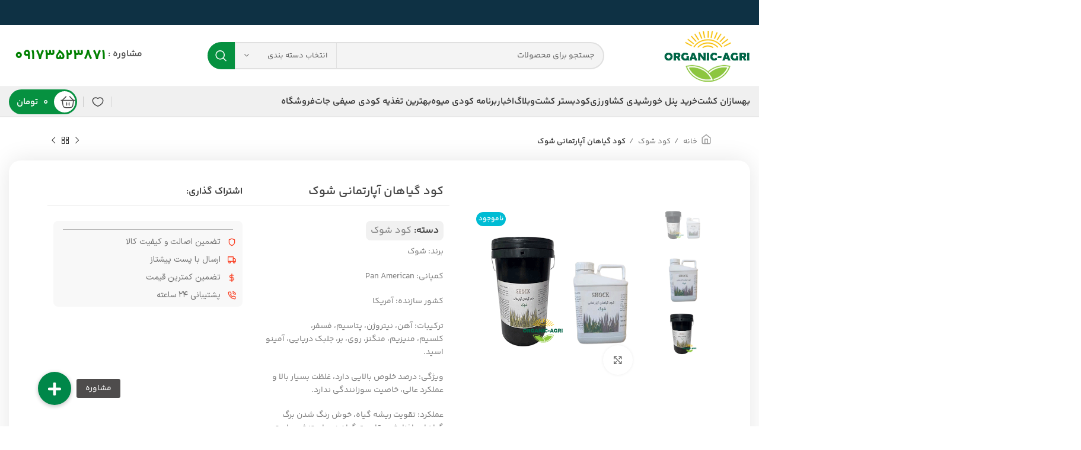

--- FILE ---
content_type: text/html; charset=UTF-8
request_url: https://organic-agri.ir/product/shock-houseplant-fertilizer/
body_size: 70737
content:
<!DOCTYPE html>
<html dir="rtl" lang="fa-IR" prefix="og: https://ogp.me/ns#">
<head>
	<!-- Google tag (gtag.js) -->
<script async src="https://www.googletagmanager.com/gtag/js?id=G-P9DF4C02VF"></script>
<script>
  window.dataLayer = window.dataLayer || [];
  function gtag(){dataLayer.push(arguments);}
  gtag('js', new Date());

  gtag('config', 'G-P9DF4C02VF');
</script>
	
	
	<meta charset="UTF-8">
	<link rel="profile" href="https://gmpg.org/xfn/11">
	<link rel="pingback" href="https://organic-agri.ir/xmlrpc.php">
<meta name="google-site-verification" content="LG0YGmG4jgBMmOsOzUOaBOvr7ciN_DAGrU5mgOSwcrc" />
			<script>window.MSInputMethodContext && document.documentMode && document.write('<script src="https://organic-agri.ir/wp-content/themes/woodmart-old/js/libs/ie11CustomProperties.min.js"><\/script>');</script>
		
<!-- Open Graph Meta Tags generated by Blog2Social 860 - https://www.blog2social.com -->
<meta property="og:title" content="کود گیاهان آپارتمانی شوک"/>
<meta property="og:description" content="برند: شوک

کمپانی: Pan American

کشور سازنده: آمریکا

ترکیبات: آهن، نیتروژن، پتاسیم، فسفر، کلسیم، منیزیم، منگنز، روی، بر، جلبک دریایی، آمینو اسید.

ویژگی: درصد خلوص بالایی دارد، غلظت بسیار بالا و عملکرد عالی، خاصیت سوزانندگی ندارد.

عملکرد: تقویت ریشه گیاه، خوش رنگ شدن برگ گیاهان، افزایش مقاومت گیاه در برابر تنش و استرس.

نحوه مصرف: آبیاری و محلول پاشی

بسته بندی: 5 لیتری و 20 لیتری"/>
<meta property="og:url" content="/product/shock-houseplant-fertilizer/"/>
<meta property="og:image:alt" content="کود گیاهان آپارتمانی شوک - گیاهان آپارتمانی"/>
<meta property="og:image" content="https://organic-agri.ir/wp-content/uploads/2023/11/کود-گیاهان-آپارتمانی-شوک.png"/>
<meta property="og:image:width" content="500" />
<meta property="og:image:height" content="500" />
<meta property="og:type" content="article"/>
<meta property="og:article:published_time" content="2023-11-09 10:16:00"/>
<meta property="og:article:modified_time" content="2025-06-08 14:13:10"/>
<!-- Open Graph Meta Tags generated by Blog2Social 860 - https://www.blog2social.com -->

<!-- Twitter Card generated by Blog2Social 860 - https://www.blog2social.com -->
<meta name="twitter:card" content="summary">
<meta name="twitter:title" content="کود گیاهان آپارتمانی شوک"/>
<meta name="twitter:description" content="برند: شوک

کمپانی: Pan American

کشور سازنده: آمریکا

ترکیبات: آهن، نیتروژن، پتاسیم، فسفر، کلسیم، منیزیم، منگنز، روی، بر، جلبک دریایی، آمینو اسید.

ویژگی: درصد خلوص بالایی دارد، غلظت بسیار بالا و عملکرد عالی، خاصیت سوزانندگی ندارد.

عملکرد: تقویت ریشه گیاه، خوش رنگ شدن برگ گیاهان، افزایش مقاومت گیاه در برابر تنش و استرس.

نحوه مصرف: آبیاری و محلول پاشی

بسته بندی: 5 لیتری و 20 لیتری"/>
<meta name="twitter:image" content="https://organic-agri.ir/wp-content/uploads/2023/11/کود-گیاهان-آپارتمانی-شوک.png"/>
<meta name="twitter:image:alt" content="کود گیاهان آپارتمانی شوک - گیاهان آپارتمانی"/>
<!-- Twitter Card generated by Blog2Social 860 - https://www.blog2social.com -->
<meta name="author" content="مدیریت"/>

<!-- بهینه سازی موتور جستجو توسط Rank Math PRO - https://s.rankmath.com/home -->
<title>کود گیاهان آپارتمانی شوک + کود 20 لیتری + کود 5 لیتری</title>
<meta name="description" content="کود گیاهان آپارتمانی، برای رشد و تغذیه بهتر گیاناهی که در آپارتمان ها و فضای بسته داخلی هستند، طراحی شده. این کود شامل عنصر اصلی نیتروژن، پتاسیم، فسفر می باشد."/>
<meta name="robots" content="index, follow, max-snippet:-1, max-video-preview:-1, max-image-preview:large"/>
<link rel="canonical" href="https://organic-agri.ir/product/shock-houseplant-fertilizer/" />
<meta property="og:locale" content="fa_IR" />
<meta property="og:type" content="product" />
<meta property="og:title" content="کود گیاهان آپارتمانی شوک + کود 20 لیتری + کود 5 لیتری" />
<meta property="og:description" content="کود گیاهان آپارتمانی، برای رشد و تغذیه بهتر گیاناهی که در آپارتمان ها و فضای بسته داخلی هستند، طراحی شده. این کود شامل عنصر اصلی نیتروژن، پتاسیم، فسفر می باشد." />
<meta property="og:url" content="https://organic-agri.ir/product/shock-houseplant-fertilizer/" />
<meta property="og:site_name" content="بهسازان کشت" />
<meta property="og:updated_time" content="2025-06-08T14:13:10+03:30" />
<meta property="og:image" content="https://organic-agri.ir/wp-content/uploads/2023/11/کود-گیاهان-آپارتمانی-شوک.png" />
<meta property="og:image:secure_url" content="https://organic-agri.ir/wp-content/uploads/2023/11/کود-گیاهان-آپارتمانی-شوک.png" />
<meta property="og:image:width" content="500" />
<meta property="og:image:height" content="500" />
<meta property="og:image:alt" content="کود گیاهان آپارتمانی شوک - گیاهان آپارتمانی" />
<meta property="og:image:type" content="image/png" />
<meta property="product:brand" content="شوک" />
<meta property="product:price:amount" content="2،520،000 " />
<meta name="twitter:card" content="summary_large_image" />
<meta name="twitter:title" content="کود گیاهان آپارتمانی شوک + کود 20 لیتری + کود 5 لیتری" />
<meta name="twitter:description" content="کود گیاهان آپارتمانی، برای رشد و تغذیه بهتر گیاناهی که در آپارتمان ها و فضای بسته داخلی هستند، طراحی شده. این کود شامل عنصر اصلی نیتروژن، پتاسیم، فسفر می باشد." />
<meta name="twitter:image" content="https://organic-agri.ir/wp-content/uploads/2023/11/کود-گیاهان-آپارتمانی-شوک.png" />
<script type="application/ld+json" class="rank-math-schema-pro">{"@context":"https://schema.org","@graph":[{"@type":"Organization","@id":"https://organic-agri.ir/#organization","name":"\u0634\u0631\u06a9\u062a \u0628\u0647\u0633\u0627\u0632\u0627\u0646 \u06a9\u0634\u062a","url":"https://organic-agri.ir","logo":{"@type":"ImageObject","@id":"https://organic-agri.ir/#logo","url":"https://organic-agri.ir/wp-content/uploads/2020/02/cropped-logo.png","contentUrl":"https://organic-agri.ir/wp-content/uploads/2020/02/cropped-logo.png","caption":"\u0634\u0631\u06a9\u062a \u0628\u0647\u0633\u0627\u0632\u0627\u0646 \u06a9\u0634\u062a","inLanguage":"fa-IR","width":"512","height":"512"}},{"@type":"WebSite","@id":"https://organic-agri.ir/#website","url":"https://organic-agri.ir","name":"\u0634\u0631\u06a9\u062a \u0628\u0647\u0633\u0627\u0632\u0627\u0646 \u06a9\u0634\u062a","publisher":{"@id":"https://organic-agri.ir/#organization"},"inLanguage":"fa-IR"},{"@type":"ImageObject","@id":"https://organic-agri.ir/wp-content/uploads/2023/11/\u06a9\u0648\u062f-\u06af\u06cc\u0627\u0647\u0627\u0646-\u0622\u067e\u0627\u0631\u062a\u0645\u0627\u0646\u06cc-\u0634\u0648\u06a9.png","url":"https://organic-agri.ir/wp-content/uploads/2023/11/\u06a9\u0648\u062f-\u06af\u06cc\u0627\u0647\u0627\u0646-\u0622\u067e\u0627\u0631\u062a\u0645\u0627\u0646\u06cc-\u0634\u0648\u06a9.png","width":"500","height":"500","caption":"\u06a9\u0648\u062f \u06af\u06cc\u0627\u0647\u0627\u0646 \u0622\u067e\u0627\u0631\u062a\u0645\u0627\u0646\u06cc \u0634\u0648\u06a9 - \u06af\u06cc\u0627\u0647\u0627\u0646 \u0622\u067e\u0627\u0631\u062a\u0645\u0627\u0646\u06cc","inLanguage":"fa-IR"},{"@type":"ItemPage","@id":"https://organic-agri.ir/product/shock-houseplant-fertilizer/#webpage","url":"https://organic-agri.ir/product/shock-houseplant-fertilizer/","name":"\u06a9\u0648\u062f \u06af\u06cc\u0627\u0647\u0627\u0646 \u0622\u067e\u0627\u0631\u062a\u0645\u0627\u0646\u06cc \u0634\u0648\u06a9 + \u06a9\u0648\u062f 20 \u0644\u06cc\u062a\u0631\u06cc + \u06a9\u0648\u062f 5 \u0644\u06cc\u062a\u0631\u06cc","datePublished":"2023-11-09T10:16:00+03:30","dateModified":"2025-06-08T14:13:10+03:30","isPartOf":{"@id":"https://organic-agri.ir/#website"},"primaryImageOfPage":{"@id":"https://organic-agri.ir/wp-content/uploads/2023/11/\u06a9\u0648\u062f-\u06af\u06cc\u0627\u0647\u0627\u0646-\u0622\u067e\u0627\u0631\u062a\u0645\u0627\u0646\u06cc-\u0634\u0648\u06a9.png"},"inLanguage":"fa-IR"},{"@type":"Person","@id":"https://organic-agri.ir/product/shock-houseplant-fertilizer/#author","name":"\u0645\u062f\u06cc\u0631\u06cc\u062a","image":{"@type":"ImageObject","@id":"https://secure.gravatar.com/avatar/6c2276d40a6293c9b0de1d184fcafc4c?s=96&amp;d=mm&amp;r=g","url":"https://secure.gravatar.com/avatar/6c2276d40a6293c9b0de1d184fcafc4c?s=96&amp;d=mm&amp;r=g","caption":"\u0645\u062f\u06cc\u0631\u06cc\u062a","inLanguage":"fa-IR"},"worksFor":{"@id":"https://organic-agri.ir/#organization"}},{"@type":"Product","name":"\u06a9\u0648\u062f \u06af\u06cc\u0627\u0647\u0627\u0646 \u0622\u067e\u0627\u0631\u062a\u0645\u0627\u0646\u06cc \u0634\u0648\u06a9 + \u06a9\u0648\u062f 20 \u0644\u06cc\u062a\u0631\u06cc + \u06a9\u0648\u062f 5 \u0644\u06cc\u062a\u0631\u06cc","description":"\u06a9\u0648\u062f \u06af\u06cc\u0627\u0647\u0627\u0646 \u0622\u067e\u0627\u0631\u062a\u0645\u0627\u0646\u06cc\u060c \u0628\u0631\u0627\u06cc \u0631\u0634\u062f \u0648 \u062a\u063a\u0630\u06cc\u0647 \u0628\u0647\u062a\u0631 \u06af\u06cc\u0627\u0646\u0627\u0647\u06cc \u06a9\u0647 \u062f\u0631 \u0622\u067e\u0627\u0631\u062a\u0645\u0627\u0646 \u0647\u0627 \u0648 \u0641\u0636\u0627\u06cc \u0628\u0633\u062a\u0647 \u062f\u0627\u062e\u0644\u06cc \u0647\u0633\u062a\u0646\u062f\u060c \u0637\u0631\u0627\u062d\u06cc \u0634\u062f\u0647. \u0627\u06cc\u0646 \u06a9\u0648\u062f \u0634\u0627\u0645\u0644 \u0639\u0646\u0635\u0631 \u0627\u0635\u0644\u06cc \u0646\u06cc\u062a\u0631\u0648\u0698\u0646\u060c \u067e\u062a\u0627\u0633\u06cc\u0645\u060c \u0641\u0633\u0641\u0631 \u0645\u06cc \u0628\u0627\u0634\u062f.","category":"\u06a9\u0648\u062f \u0634\u0648\u06a9","mainEntityOfPage":{"@id":"https://organic-agri.ir/product/shock-houseplant-fertilizer/#webpage"},"@id":"https://organic-agri.ir/product/shock-houseplant-fertilizer/#richSnippet","image":{"@id":"https://organic-agri.ir/wp-content/uploads/2023/11/\u06a9\u0648\u062f-\u06af\u06cc\u0627\u0647\u0627\u0646-\u0622\u067e\u0627\u0631\u062a\u0645\u0627\u0646\u06cc-\u0634\u0648\u06a9.png"}},{"@type":"Product","name":"\u06a9\u0648\u062f \u06af\u06cc\u0627\u0647\u0627\u0646 \u0622\u067e\u0627\u0631\u062a\u0645\u0627\u0646\u06cc \u0634\u0648\u06a9 + \u06a9\u0648\u062f 20 \u0644\u06cc\u062a\u0631\u06cc + \u06a9\u0648\u062f 5 \u0644\u06cc\u062a\u0631\u06cc","url":"https://organic-agri.ir/product/shock-houseplant-fertilizer/","description":"\u06a9\u0648\u062f \u06af\u06cc\u0627\u0647\u0627\u0646 \u0622\u067e\u0627\u0631\u062a\u0645\u0627\u0646\u06cc\u060c \u0628\u0631\u0627\u06cc \u0631\u0634\u062f \u0648 \u062a\u063a\u0630\u06cc\u0647 \u0628\u0647\u062a\u0631 \u06af\u06cc\u0627\u0646\u0627\u0647\u06cc \u06a9\u0647 \u062f\u0631 \u0622\u067e\u0627\u0631\u062a\u0645\u0627\u0646 \u0647\u0627 \u0648 \u0641\u0636\u0627\u06cc \u0628\u0633\u062a\u0647 \u062f\u0627\u062e\u0644\u06cc \u0647\u0633\u062a\u0646\u062f\u060c \u0637\u0631\u0627\u062d\u06cc \u0634\u062f\u0647. \u0627\u06cc\u0646 \u06a9\u0648\u062f \u0634\u0627\u0645\u0644 \u0639\u0646\u0635\u0631 \u0627\u0635\u0644\u06cc \u0646\u06cc\u062a\u0631\u0648\u0698\u0646\u060c \u067e\u062a\u0627\u0633\u06cc\u0645\u060c \u0641\u0633\u0641\u0631 \u0645\u06cc \u0628\u0627\u0634\u062f. ","brand":{"@type":"Brand","name":"\u0634\u0648\u06a9"},"image":{"@id":"https://organic-agri.ir/wp-content/uploads/2023/11/\u06a9\u0648\u062f-\u06af\u06cc\u0627\u0647\u0627\u0646-\u0622\u067e\u0627\u0631\u062a\u0645\u0627\u0646\u06cc-\u0634\u0648\u06a9.png"},"offers":{"@type":"Offer","url":"https://organic-agri.ir/product/shock-houseplant-fertilizer/","price":"2\u060c520\u060c000 ","availability":"InStock"},"review":{"@type":"Review","datePublished":"\u06f1\u06f4\u06f0\u06f2-\u06f0\u06f8-\u06f1\u06f8\\\u06f0\u06f6:\u06f4\u06f6:\u06f0\u06f0","dateModified":"\u06f1\u06f4\u06f0\u06f4-\u06f0\u06f3-\u06f1\u06f8\\\u06f1\u06f0:\u06f4\u06f3:\u06f1\u06f0","author":{"@id":"https://organic-agri.ir/product/shock-houseplant-fertilizer/#author","name":"\u0645\u062f\u06cc\u0631\u06cc\u062a"},"reviewRating":{"@type":"Rating","ratingValue":"5"}},"@id":"https://organic-agri.ir/product/shock-houseplant-fertilizer/#schema-199048"}]}</script>
<!-- /افزونه سئو ورپرس Rank Math -->

<link rel='dns-prefetch' href='//cdnjs.cloudflare.com' />
<link rel="alternate" type="application/rss+xml" title="بهسازان کشت &raquo; خوراک" href="https://organic-agri.ir/feed/" />
<link rel="alternate" type="application/rss+xml" title="بهسازان کشت &raquo; خوراک دیدگاه‌ها" href="https://organic-agri.ir/comments/feed/" />
<link rel="alternate" type="application/rss+xml" title="بهسازان کشت &raquo; کود گیاهان آپارتمانی شوک خوراک دیدگاه‌ها" href="https://organic-agri.ir/product/shock-houseplant-fertilizer/feed/" />
<style id='safe-svg-svg-icon-style-inline-css' type='text/css'>
.safe-svg-cover{text-align:center}.safe-svg-cover .safe-svg-inside{display:inline-block;max-width:100%}.safe-svg-cover svg{height:100%;max-height:100%;max-width:100%;width:100%}

</style>
<style id='classic-theme-styles-inline-css' type='text/css'>
/*! This file is auto-generated */
.wp-block-button__link{color:#fff;background-color:#32373c;border-radius:9999px;box-shadow:none;text-decoration:none;padding:calc(.667em + 2px) calc(1.333em + 2px);font-size:1.125em}.wp-block-file__button{background:#32373c;color:#fff;text-decoration:none}
</style>
<style id='global-styles-inline-css' type='text/css'>
:root{--wp--preset--aspect-ratio--square: 1;--wp--preset--aspect-ratio--4-3: 4/3;--wp--preset--aspect-ratio--3-4: 3/4;--wp--preset--aspect-ratio--3-2: 3/2;--wp--preset--aspect-ratio--2-3: 2/3;--wp--preset--aspect-ratio--16-9: 16/9;--wp--preset--aspect-ratio--9-16: 9/16;--wp--preset--color--black: #000000;--wp--preset--color--cyan-bluish-gray: #abb8c3;--wp--preset--color--white: #ffffff;--wp--preset--color--pale-pink: #f78da7;--wp--preset--color--vivid-red: #cf2e2e;--wp--preset--color--luminous-vivid-orange: #ff6900;--wp--preset--color--luminous-vivid-amber: #fcb900;--wp--preset--color--light-green-cyan: #7bdcb5;--wp--preset--color--vivid-green-cyan: #00d084;--wp--preset--color--pale-cyan-blue: #8ed1fc;--wp--preset--color--vivid-cyan-blue: #0693e3;--wp--preset--color--vivid-purple: #9b51e0;--wp--preset--gradient--vivid-cyan-blue-to-vivid-purple: linear-gradient(135deg,rgba(6,147,227,1) 0%,rgb(155,81,224) 100%);--wp--preset--gradient--light-green-cyan-to-vivid-green-cyan: linear-gradient(135deg,rgb(122,220,180) 0%,rgb(0,208,130) 100%);--wp--preset--gradient--luminous-vivid-amber-to-luminous-vivid-orange: linear-gradient(135deg,rgba(252,185,0,1) 0%,rgba(255,105,0,1) 100%);--wp--preset--gradient--luminous-vivid-orange-to-vivid-red: linear-gradient(135deg,rgba(255,105,0,1) 0%,rgb(207,46,46) 100%);--wp--preset--gradient--very-light-gray-to-cyan-bluish-gray: linear-gradient(135deg,rgb(238,238,238) 0%,rgb(169,184,195) 100%);--wp--preset--gradient--cool-to-warm-spectrum: linear-gradient(135deg,rgb(74,234,220) 0%,rgb(151,120,209) 20%,rgb(207,42,186) 40%,rgb(238,44,130) 60%,rgb(251,105,98) 80%,rgb(254,248,76) 100%);--wp--preset--gradient--blush-light-purple: linear-gradient(135deg,rgb(255,206,236) 0%,rgb(152,150,240) 100%);--wp--preset--gradient--blush-bordeaux: linear-gradient(135deg,rgb(254,205,165) 0%,rgb(254,45,45) 50%,rgb(107,0,62) 100%);--wp--preset--gradient--luminous-dusk: linear-gradient(135deg,rgb(255,203,112) 0%,rgb(199,81,192) 50%,rgb(65,88,208) 100%);--wp--preset--gradient--pale-ocean: linear-gradient(135deg,rgb(255,245,203) 0%,rgb(182,227,212) 50%,rgb(51,167,181) 100%);--wp--preset--gradient--electric-grass: linear-gradient(135deg,rgb(202,248,128) 0%,rgb(113,206,126) 100%);--wp--preset--gradient--midnight: linear-gradient(135deg,rgb(2,3,129) 0%,rgb(40,116,252) 100%);--wp--preset--font-size--small: 13px;--wp--preset--font-size--medium: 20px;--wp--preset--font-size--large: 36px;--wp--preset--font-size--x-large: 42px;--wp--preset--spacing--20: 0.44rem;--wp--preset--spacing--30: 0.67rem;--wp--preset--spacing--40: 1rem;--wp--preset--spacing--50: 1.5rem;--wp--preset--spacing--60: 2.25rem;--wp--preset--spacing--70: 3.38rem;--wp--preset--spacing--80: 5.06rem;--wp--preset--shadow--natural: 6px 6px 9px rgba(0, 0, 0, 0.2);--wp--preset--shadow--deep: 12px 12px 50px rgba(0, 0, 0, 0.4);--wp--preset--shadow--sharp: 6px 6px 0px rgba(0, 0, 0, 0.2);--wp--preset--shadow--outlined: 6px 6px 0px -3px rgba(255, 255, 255, 1), 6px 6px rgba(0, 0, 0, 1);--wp--preset--shadow--crisp: 6px 6px 0px rgba(0, 0, 0, 1);}:where(.is-layout-flex){gap: 0.5em;}:where(.is-layout-grid){gap: 0.5em;}body .is-layout-flex{display: flex;}.is-layout-flex{flex-wrap: wrap;align-items: center;}.is-layout-flex > :is(*, div){margin: 0;}body .is-layout-grid{display: grid;}.is-layout-grid > :is(*, div){margin: 0;}:where(.wp-block-columns.is-layout-flex){gap: 2em;}:where(.wp-block-columns.is-layout-grid){gap: 2em;}:where(.wp-block-post-template.is-layout-flex){gap: 1.25em;}:where(.wp-block-post-template.is-layout-grid){gap: 1.25em;}.has-black-color{color: var(--wp--preset--color--black) !important;}.has-cyan-bluish-gray-color{color: var(--wp--preset--color--cyan-bluish-gray) !important;}.has-white-color{color: var(--wp--preset--color--white) !important;}.has-pale-pink-color{color: var(--wp--preset--color--pale-pink) !important;}.has-vivid-red-color{color: var(--wp--preset--color--vivid-red) !important;}.has-luminous-vivid-orange-color{color: var(--wp--preset--color--luminous-vivid-orange) !important;}.has-luminous-vivid-amber-color{color: var(--wp--preset--color--luminous-vivid-amber) !important;}.has-light-green-cyan-color{color: var(--wp--preset--color--light-green-cyan) !important;}.has-vivid-green-cyan-color{color: var(--wp--preset--color--vivid-green-cyan) !important;}.has-pale-cyan-blue-color{color: var(--wp--preset--color--pale-cyan-blue) !important;}.has-vivid-cyan-blue-color{color: var(--wp--preset--color--vivid-cyan-blue) !important;}.has-vivid-purple-color{color: var(--wp--preset--color--vivid-purple) !important;}.has-black-background-color{background-color: var(--wp--preset--color--black) !important;}.has-cyan-bluish-gray-background-color{background-color: var(--wp--preset--color--cyan-bluish-gray) !important;}.has-white-background-color{background-color: var(--wp--preset--color--white) !important;}.has-pale-pink-background-color{background-color: var(--wp--preset--color--pale-pink) !important;}.has-vivid-red-background-color{background-color: var(--wp--preset--color--vivid-red) !important;}.has-luminous-vivid-orange-background-color{background-color: var(--wp--preset--color--luminous-vivid-orange) !important;}.has-luminous-vivid-amber-background-color{background-color: var(--wp--preset--color--luminous-vivid-amber) !important;}.has-light-green-cyan-background-color{background-color: var(--wp--preset--color--light-green-cyan) !important;}.has-vivid-green-cyan-background-color{background-color: var(--wp--preset--color--vivid-green-cyan) !important;}.has-pale-cyan-blue-background-color{background-color: var(--wp--preset--color--pale-cyan-blue) !important;}.has-vivid-cyan-blue-background-color{background-color: var(--wp--preset--color--vivid-cyan-blue) !important;}.has-vivid-purple-background-color{background-color: var(--wp--preset--color--vivid-purple) !important;}.has-black-border-color{border-color: var(--wp--preset--color--black) !important;}.has-cyan-bluish-gray-border-color{border-color: var(--wp--preset--color--cyan-bluish-gray) !important;}.has-white-border-color{border-color: var(--wp--preset--color--white) !important;}.has-pale-pink-border-color{border-color: var(--wp--preset--color--pale-pink) !important;}.has-vivid-red-border-color{border-color: var(--wp--preset--color--vivid-red) !important;}.has-luminous-vivid-orange-border-color{border-color: var(--wp--preset--color--luminous-vivid-orange) !important;}.has-luminous-vivid-amber-border-color{border-color: var(--wp--preset--color--luminous-vivid-amber) !important;}.has-light-green-cyan-border-color{border-color: var(--wp--preset--color--light-green-cyan) !important;}.has-vivid-green-cyan-border-color{border-color: var(--wp--preset--color--vivid-green-cyan) !important;}.has-pale-cyan-blue-border-color{border-color: var(--wp--preset--color--pale-cyan-blue) !important;}.has-vivid-cyan-blue-border-color{border-color: var(--wp--preset--color--vivid-cyan-blue) !important;}.has-vivid-purple-border-color{border-color: var(--wp--preset--color--vivid-purple) !important;}.has-vivid-cyan-blue-to-vivid-purple-gradient-background{background: var(--wp--preset--gradient--vivid-cyan-blue-to-vivid-purple) !important;}.has-light-green-cyan-to-vivid-green-cyan-gradient-background{background: var(--wp--preset--gradient--light-green-cyan-to-vivid-green-cyan) !important;}.has-luminous-vivid-amber-to-luminous-vivid-orange-gradient-background{background: var(--wp--preset--gradient--luminous-vivid-amber-to-luminous-vivid-orange) !important;}.has-luminous-vivid-orange-to-vivid-red-gradient-background{background: var(--wp--preset--gradient--luminous-vivid-orange-to-vivid-red) !important;}.has-very-light-gray-to-cyan-bluish-gray-gradient-background{background: var(--wp--preset--gradient--very-light-gray-to-cyan-bluish-gray) !important;}.has-cool-to-warm-spectrum-gradient-background{background: var(--wp--preset--gradient--cool-to-warm-spectrum) !important;}.has-blush-light-purple-gradient-background{background: var(--wp--preset--gradient--blush-light-purple) !important;}.has-blush-bordeaux-gradient-background{background: var(--wp--preset--gradient--blush-bordeaux) !important;}.has-luminous-dusk-gradient-background{background: var(--wp--preset--gradient--luminous-dusk) !important;}.has-pale-ocean-gradient-background{background: var(--wp--preset--gradient--pale-ocean) !important;}.has-electric-grass-gradient-background{background: var(--wp--preset--gradient--electric-grass) !important;}.has-midnight-gradient-background{background: var(--wp--preset--gradient--midnight) !important;}.has-small-font-size{font-size: var(--wp--preset--font-size--small) !important;}.has-medium-font-size{font-size: var(--wp--preset--font-size--medium) !important;}.has-large-font-size{font-size: var(--wp--preset--font-size--large) !important;}.has-x-large-font-size{font-size: var(--wp--preset--font-size--x-large) !important;}
:where(.wp-block-post-template.is-layout-flex){gap: 1.25em;}:where(.wp-block-post-template.is-layout-grid){gap: 1.25em;}
:where(.wp-block-columns.is-layout-flex){gap: 2em;}:where(.wp-block-columns.is-layout-grid){gap: 2em;}
:root :where(.wp-block-pullquote){font-size: 1.5em;line-height: 1.6;}
</style>
<style id='woocommerce-inline-inline-css' type='text/css'>
.woocommerce form .form-row .required { visibility: visible; }
</style>
<link rel='stylesheet' id='wpo_min-header-0-css' href='https://organic-agri.ir/wp-content/cache/wpo-minify/1761456244/assets/wpo-minify-header-69fc7b74.min.css' type='text/css' media='all' />
<script type="text/javascript" src="https://organic-agri.ir/wp-content/cache/wpo-minify/1761456244/assets/wpo-minify-header-841f198a.min.js" id="wpo_min-header-0-js"></script>
<link rel="https://api.w.org/" href="https://organic-agri.ir/wp-json/" /><link rel="alternate" title="JSON" type="application/json" href="https://organic-agri.ir/wp-json/wp/v2/product/12713" /><link rel="EditURI" type="application/rsd+xml" title="RSD" href="https://organic-agri.ir/xmlrpc.php?rsd" />
<link rel="stylesheet" href="https://organic-agri.ir/wp-content/themes/woodmart-old/rtl.css" type="text/css" media="screen" /><link rel="alternate" title="oEmbed (JSON)" type="application/json+oembed" href="https://organic-agri.ir/wp-json/oembed/1.0/embed?url=https%3A%2F%2Forganic-agri.ir%2Fproduct%2Fshock-houseplant-fertilizer%2F" />
<link rel="alternate" title="oEmbed (XML)" type="text/xml+oembed" href="https://organic-agri.ir/wp-json/oembed/1.0/embed?url=https%3A%2F%2Forganic-agri.ir%2Fproduct%2Fshock-houseplant-fertilizer%2F&#038;format=xml" />
		<script>
			document.documentElement.className = document.documentElement.className.replace('no-js', 'js');
		</script>
				<style>
			.no-js img.lazyload {
				display: none;
			}

			figure.wp-block-image img.lazyloading {
				min-width: 150px;
			}

						.lazyload, .lazyloading {
				opacity: 0;
			}

			.lazyloaded {
				opacity: 1;
				transition: opacity 400ms;
				transition-delay: 0ms;
			}

					</style>
							<meta name="viewport" content="width=device-width, initial-scale=1.0, maximum-scale=1.0, user-scalable=no">
										<noscript><style>.woocommerce-product-gallery{ opacity: 1 !important; }</style></noscript>
	<meta name="generator" content="Elementor 3.32.3; features: additional_custom_breakpoints; settings: css_print_method-external, google_font-enabled, font_display-swap">
			<style>
				.e-con.e-parent:nth-of-type(n+4):not(.e-lazyloaded):not(.e-no-lazyload),
				.e-con.e-parent:nth-of-type(n+4):not(.e-lazyloaded):not(.e-no-lazyload) * {
					background-image: none !important;
				}
				@media screen and (max-height: 1024px) {
					.e-con.e-parent:nth-of-type(n+3):not(.e-lazyloaded):not(.e-no-lazyload),
					.e-con.e-parent:nth-of-type(n+3):not(.e-lazyloaded):not(.e-no-lazyload) * {
						background-image: none !important;
					}
				}
				@media screen and (max-height: 640px) {
					.e-con.e-parent:nth-of-type(n+2):not(.e-lazyloaded):not(.e-no-lazyload),
					.e-con.e-parent:nth-of-type(n+2):not(.e-lazyloaded):not(.e-no-lazyload) * {
						background-image: none !important;
					}
				}
			</style>
			<style type="text/css">.broken_link, a.broken_link {
	text-decoration: line-through;
}</style><link rel="icon" href="https://organic-agri.ir/wp-content/uploads/2020/02/cropped-logo-32x32.png" sizes="32x32" />
<link rel="icon" href="https://organic-agri.ir/wp-content/uploads/2020/02/cropped-logo-192x192.png" sizes="192x192" />
<link rel="apple-touch-icon" href="https://organic-agri.ir/wp-content/uploads/2020/02/cropped-logo-180x180.png" />
<meta name="msapplication-TileImage" content="https://organic-agri.ir/wp-content/uploads/2020/02/cropped-logo-270x270.png" />
		<style type="text/css" id="wp-custom-css">
			div#ez-toc-container {
    width: 100%;
    text-align: right;
}

table{
    width:100%;
    max-width:100%;
}

@media screen and (max-width:980px){ table{ display:block; overflow-x:auto; } }
		</style>
		<style>
		
		</style></head>

<body data-rsssl=1 class="rtl product-template-default single single-product postid-12713 theme-woodmart-old woocommerce woocommerce-page woocommerce-no-js wrapper-custom  woodmart-product-design-default categories-accordion-on woodmart-archive-shop woodmart-ajax-shop-on offcanvas-sidebar-mobile offcanvas-sidebar-tablet sticky-toolbar-on elementor-default elementor-kit-10966">
	
	<!-- Google Tag Manager (noscript) -->
<noscript><iframe src="https://www.googletagmanager.com/ns.html?id=GTM-MG695C7F"
height="0" width="0" style="display:none;visibility:hidden"></iframe></noscript>
<!-- End Google Tag Manager (noscript) -->
	
	
			<script type="text/javascript" id="wd-flicker-fix">// Flicker fix.</script>	
	
	<div class="website-wrapper">
									<header class="whb-header whb-header_425806 whb-sticky-shadow whb-scroll-stick whb-sticky-real">
					<div class="whb-main-header">
	
<div class="whb-row whb-top-bar whb-not-sticky-row whb-with-bg whb-without-border whb-color-dark whb-flex-equal-sides">
	<div class="container">
		<div class="whb-flex-row whb-top-bar-inner">
			<div class="whb-column whb-col-left whb-visible-lg whb-empty-column">
	</div>
<div class="whb-column whb-col-center whb-visible-lg whb-empty-column">
	</div>
<div class="whb-column whb-col-right whb-visible-lg">
	
			<div class="wd-social-icons icons-design-default icons-size-small color-scheme-light social-follow social-form-circle text-center">

				
				
				
				
				
				
				
				
				
				
				
				
				
				
				
				
				
				
								
								
				
								
				
			</div>

		</div>
<div class="whb-column whb-col-mobile whb-hidden-lg">
	
			<div class="wd-social-icons icons-design-default icons-size-small color-scheme-light social-share social-form-circle text-center">

				
									<a rel="noopener noreferrer nofollow" href="https://www.facebook.com/sharer/sharer.php?u=https://organic-agri.ir/product/shock-houseplant-fertilizer/" target="_blank" class=" wd-social-icon social-facebook" aria-label="آدرس لینک های اجتماعی فیس بوک را وارد کنید.">
						<span class="wd-icon"></span>
											</a>
				
				
				
				
				
				
				
				
				
				
				
				
				
				
				
				
									<a rel="noopener noreferrer nofollow" href="https://api.whatsapp.com/send?text=https%3A%2F%2Forganic-agri.ir%2Fproduct%2Fshock-houseplant-fertilizer%2F" target="_blank" class="whatsapp-desktop  wd-social-icon social-whatsapp" aria-label="پیوند اجتماعی واتس اپ">
						<span class="wd-icon"></span>
											</a>
					
					<a rel="noopener noreferrer nofollow" href="whatsapp://send?text=https%3A%2F%2Forganic-agri.ir%2Fproduct%2Fshock-houseplant-fertilizer%2F" target="_blank" class="whatsapp-mobile  wd-social-icon social-whatsapp" aria-label="پیوند اجتماعی واتس اپ">
						<span class="wd-icon"></span>
											</a>
				
								
								
				
									<a rel="noopener noreferrer nofollow" href="https://telegram.me/share/url?url=https://organic-agri.ir/product/shock-houseplant-fertilizer/" target="_blank" class=" wd-social-icon social-tg" aria-label="پیوند اجتماعی تلگرام">
						<span class="wd-icon"></span>
											</a>
								
				
			</div>

		</div>
		</div>
	</div>
</div>

<div class="whb-row whb-general-header whb-not-sticky-row whb-with-bg whb-border-fullwidth whb-color-dark whb-flex-flex-middle">
	<div class="container">
		<div class="whb-flex-row whb-general-header-inner">
			<div class="whb-column whb-col-left whb-visible-lg">
	<div class="site-logo">
	<a href="https://organic-agri.ir/" class="wd-logo wd-main-logo" rel="home">
		<img data-src="https://organic-agri.ir/wp-content/uploads/2023/09/ارگانیک.png" alt="بهسازان کشت" style="max-width: 199px;" src="[data-uri]" class="lazyload" /><noscript><img src="https://organic-agri.ir/wp-content/uploads/2023/09/ارگانیک.png" alt="بهسازان کشت" style="max-width: 199px;" /></noscript>	</a>
	</div>
</div>
<div class="whb-column whb-col-center whb-visible-lg">
	<div class="whb-space-element " style="width:80px;"></div>			<div class="wd-search-form wd-header-search-form wd-display-form whb-duljtjrl87kj7pmuut6b">
				
				
				<form role="search" method="get" class="searchform  wd-with-cat wd-style-with-bg wd-cat-style-bordered woodmart-ajax-search" action="https://organic-agri.ir/"  data-thumbnail="1" data-price="1" data-post_type="product" data-count="10" data-sku="0" data-symbols_count="3">
					<input type="text" class="s" placeholder="جستجو برای محصولات" value="" name="s" aria-label="جست و جو" title="جستجو برای محصولات" required/>
					<input type="hidden" name="post_type" value="product">
								<div class="wd-search-cat wd-scroll">
				<input type="hidden" name="product_cat" value="0">
				<a href="#" rel="nofollow" data-val="0">
					<span>
						انتخاب دسته بندی					</span>
				</a>
				<div class="wd-dropdown wd-dropdown-search-cat wd-dropdown-menu wd-scroll-content wd-design-default">
					<ul class="wd-sub-menu">
						<li style="display:none;"><a href="#" data-val="0">انتخاب دسته بندی</a></li>
							<li class="cat-item cat-item-309"><a class="pf-value" href="https://organic-agri.ir/product-category/%d8%a8%d8%b0%d8%b1/" data-val="%d8%a8%d8%b0%d8%b1" data-title="بذر" >بذر</a>
</li>
	<li class="cat-item cat-item-507"><a class="pf-value" href="https://organic-agri.ir/product-category/agricultural-solar-water-pump-panel/" data-val="agricultural-solar-water-pump-panel" data-title="پنل پمپ آب خورشیدی کشاورزی" >پنل پمپ آب خورشیدی کشاورزی</a>
<ul class='children'>
	<li class="cat-item cat-item-511"><a class="pf-value" href="https://organic-agri.ir/product-category/agricultural-solar-water-pump-panel/1-inch-solar-mppt/" data-val="1-inch-solar-mppt" data-title="پمپ آب خورشیدی 1 اینچ" >پمپ آب خورشیدی ۱ اینچ</a>
</li>
	<li class="cat-item cat-item-512"><a class="pf-value" href="https://organic-agri.ir/product-category/agricultural-solar-water-pump-panel/2-inch-solar-mppt/" data-val="2-inch-solar-mppt" data-title="پمپ آب خورشیدی 2 اینچ" >پمپ آب خورشیدی ۲ اینچ</a>
</li>
	<li class="cat-item cat-item-513"><a class="pf-value" href="https://organic-agri.ir/product-category/agricultural-solar-water-pump-panel/3-inch-solar-mppt/" data-val="3-inch-solar-mppt" data-title="پمپ آب خورشیدی 3 اینچ" >پمپ آب خورشیدی ۳ اینچ</a>
</li>
	<li class="cat-item cat-item-514"><a class="pf-value" href="https://organic-agri.ir/product-category/agricultural-solar-water-pump-panel/4-inch-solar-mppt/" data-val="4-inch-solar-mppt" data-title="پمپ آب خورشیدی 4 اینچ" >پمپ آب خورشیدی ۴ اینچ</a>
</li>
</ul>
</li>
	<li class="cat-item cat-item-50"><a class="pf-value" href="https://organic-agri.ir/product-category/uncategorized/" data-val="uncategorized" data-title="دسته بندی نشده" >دسته بندی نشده</a>
</li>
	<li class="cat-item cat-item-332"><a class="pf-value" href="https://organic-agri.ir/product-category/%da%a9%d9%88%d8%af-%d8%a2%d9%84%db%8c/" data-val="%da%a9%d9%88%d8%af-%d8%a2%d9%84%db%8c" data-title="کود آلی" >کود آلی</a>
</li>
	<li class="cat-item cat-item-488"><a class="pf-value" href="https://organic-agri.ir/product-category/%da%a9%d9%88%d8%af-%d8%a8%d9%85%d8%a8/" data-val="%da%a9%d9%88%d8%af-%d8%a8%d9%85%d8%a8" data-title="کود بمب" >کود بمب</a>
</li>
	<li class="cat-item cat-item-390"><a class="pf-value" href="https://organic-agri.ir/product-category/%da%a9%d9%88%d8%af-%d8%b4%d9%88%da%a9/" data-val="%da%a9%d9%88%d8%af-%d8%b4%d9%88%da%a9" data-title="کود شوک" >کود شوک</a>
</li>
	<li class="cat-item cat-item-74"><a class="pf-value" href="https://organic-agri.ir/product-category/%d9%85%d8%ad%d8%b5%d9%88%d9%84%d8%a7%d8%aa-%d8%b4%d8%b1%da%a9%d8%aa-%d8%a8%d9%87%d8%b3%d8%a7%d8%b2%d8%a7%d9%86/" data-val="%d9%85%d8%ad%d8%b5%d9%88%d9%84%d8%a7%d8%aa-%d8%b4%d8%b1%da%a9%d8%aa-%d8%a8%d9%87%d8%b3%d8%a7%d8%b2%d8%a7%d9%86" data-title="محصولات شرکت بهسازان" >محصولات شرکت بهسازان</a>
</li>
					</ul>
				</div>
			</div>
								<button type="submit" class="searchsubmit">
						<span>
							جست و جو						</span>
											</button>
				</form>

				
				
									<div class="search-results-wrapper">
						<div class="wd-dropdown-results wd-scroll wd-dropdown">
							<div class="wd-scroll-content"></div>
						</div>
					</div>
				
				
							</div>
		<div class="whb-space-element " style="width:80px;"></div></div>
<div class="whb-column whb-col-right whb-visible-lg">
	<div class="wd-header-html">			<link rel="stylesheet" id="elementor-post-83-css" href="https://organic-agri.ir/wp-content/uploads/elementor/css/post-83.css?ver=1760496738" type="text/css" media="all">
					<div data-elementor-type="wp-post" data-elementor-id="83" class="elementor elementor-83">
						<section class="elementor-section elementor-top-section elementor-element elementor-element-8ad25cc elementor-section-boxed elementor-section-height-default elementor-section-height-default wd-section-disabled" data-id="8ad25cc" data-element_type="section">
						<div class="elementor-container elementor-column-gap-default">
					<div class="elementor-column elementor-col-100 elementor-top-column elementor-element elementor-element-22a7aaa" data-id="22a7aaa" data-element_type="column">
			<div class="elementor-widget-wrap elementor-element-populated">
						<div class="elementor-element elementor-element-da14b3d elementor-widget__width-auto elementor-widget elementor-widget-heading" data-id="da14b3d" data-element_type="widget" data-widget_type="heading.default">
				<div class="elementor-widget-container">
					<span class="elementor-heading-title elementor-size-default">مشاوره : </span>				</div>
				</div>
				<div class="elementor-element elementor-element-8b3849f elementor-widget__width-auto elementor-widget elementor-widget-heading" data-id="8b3849f" data-element_type="widget" data-widget_type="heading.default">
				<div class="elementor-widget-container">
					<span class="elementor-heading-title elementor-size-default"><a href="tel:09173523871">09173523871</a></span>				</div>
				</div>
					</div>
		</div>
					</div>
		</section>
				</div>
		</div>
</div>
<div class="whb-column whb-mobile-left whb-hidden-lg">
	<div class="wd-tools-element wd-header-mobile-nav wd-style-icon wd-design-7 whb-wn5z894j1g5n0yp3eeuz">
	<a href="#" rel="nofollow" aria-label="باز کردن منوی موبایل">
		
		<span class="wd-tools-icon">
					</span>

		<span class="wd-tools-text">منو</span>

			</a>
</div><!--END wd-header-mobile-nav--></div>
<div class="whb-column whb-mobile-center whb-hidden-lg">
	<div class="site-logo">
	<a href="https://organic-agri.ir/" class="wd-logo wd-main-logo" rel="home">
		<img data-src="https://organic-agri.ir/wp-content/uploads/2025/06/طراحی_بدون_عنوان__6__LE_upscale_balanced_x4-removebg-preview.png" alt="بهسازان کشت" style="max-width: 146px;" src="[data-uri]" class="lazyload" /><noscript><img src="https://organic-agri.ir/wp-content/uploads/2025/06/طراحی_بدون_عنوان__6__LE_upscale_balanced_x4-removebg-preview.png" alt="بهسازان کشت" style="max-width: 146px;" /></noscript>	</a>
	</div>
</div>
<div class="whb-column whb-mobile-right whb-hidden-lg">
	
<div class="wd-header-cart wd-tools-element wd-design-7 cart-widget-opener whb-u6cx6mzhiof1qeysah9h">
	<a href="https://organic-agri.ir/shop/cart/" title="سبد خرید">
		
			<span class="wd-tools-icon wd-icon-alt">
															<span class="wd-cart-number wd-tools-count">0 <span>موارد</span></span>
									</span>
			<span class="wd-tools-text">
				
										<span class="wd-cart-subtotal"><span class="woocommerce-Price-amount amount"><bdi>0&nbsp;<span class="woocommerce-Price-currencySymbol">تومان</span></bdi></span></span>
					</span>

			</a>
	</div>
</div>
		</div>
	</div>
</div>

<div class="whb-row whb-header-bottom whb-sticky-row whb-with-bg whb-border-fullwidth whb-color-dark whb-flex-flex-middle whb-hidden-mobile">
	<div class="container">
		<div class="whb-flex-row whb-header-bottom-inner">
			<div class="whb-column whb-col-left whb-visible-lg">
	<div class="wd-header-nav wd-header-main-nav text-right wd-full-height wd-inline wd-design-1" role="navigation" aria-label="منوی اصلی">
	<ul id="menu-%d9%85%d9%86%d9%88-%d8%a7%d8%b5%d9%84%db%8c" class="menu wd-nav wd-nav-main wd-style-bordered wd-gap-s"><li id="menu-item-11698" class="menu-item menu-item-type-post_type menu-item-object-page menu-item-home menu-item-11698 item-level-0 menu-simple-dropdown wd-event-hover" ><a href="https://organic-agri.ir/" class="woodmart-nav-link"><span class="nav-link-text">بهسازان کشت</span></a></li>
<li id="menu-item-27260" class="menu-item menu-item-type-taxonomy menu-item-object-product_cat menu-item-27260 item-level-0 menu-simple-dropdown wd-event-hover" ><a href="https://organic-agri.ir/product-category/agricultural-solar-water-pump-panel/" class="woodmart-nav-link"><span class="nav-link-text">خرید پنل خورشیدی کشاورزی</span></a></li>
<li id="menu-item-7726" class="menu-item menu-item-type-taxonomy menu-item-object-category menu-item-has-children menu-item-7726 item-level-0 menu-mega-dropdown wd-event-hover" ><a href="https://organic-agri.ir/category/%da%a9%d9%88%d8%af-%da%a9%d9%85%d9%be%d9%88%d8%b3%d8%aa/" class="woodmart-nav-link"><span class="nav-link-text">کود</span></a><div class="color-scheme-dark wd-design-full-width wd-dropdown-menu wd-dropdown"><div class="container">
<ul class="wd-sub-menu row color-scheme-dark">
	<li id="menu-item-14203" class="menu-item menu-item-type-post_type menu-item-object-post menu-item-14203 item-level-1 wd-event-hover col-auto" ><a href="https://organic-agri.ir/%da%a9%d9%88%d8%af-%da%a9%d8%a7%d9%85%d9%84-10-x-%d8%b4%d9%88%da%a9/" class="woodmart-nav-link">کود کامل ۱۰ x شوک</a></li>
	<li id="menu-item-15221" class="menu-item menu-item-type-post_type menu-item-object-page menu-item-15221 item-level-1 wd-event-hover col-auto" ><a href="https://organic-agri.ir/%da%a9%d9%88%d8%af-%d8%b3%d9%87-%d8%a8%db%8c%d8%b3%d8%aa-20-20-20-22-05-1402/" class="woodmart-nav-link">کود سه بیست (۲۰-۲۰-۲۰)</a></li>
	<li id="menu-item-7902" class="menu-item menu-item-type-post_type menu-item-object-post menu-item-7902 item-level-1 wd-event-hover col-auto" ><a href="https://organic-agri.ir/%d9%81%d8%b1%d9%88%d8%b4-%d9%82%db%8c%d9%85%d8%aa-%d9%88%d8%b1%d9%85%db%8c-%da%a9%d9%85%d9%be%d9%88%d8%b3%d8%aa/" class="woodmart-nav-link">کود ورمی کمپوست</a></li>
	<li id="menu-item-7903" class="menu-item menu-item-type-post_type menu-item-object-post menu-item-7903 item-level-1 wd-event-hover col-auto" ><a href="https://organic-agri.ir/buy-bulk-compost/" class="woodmart-nav-link">کود بیوکمپوست</a></li>
	<li id="menu-item-14290" class="menu-item menu-item-type-post_type menu-item-object-product menu-item-14290 item-level-1 wd-event-hover col-auto" ><a href="https://organic-agri.ir/product/shok-fertilizer-high-phosphorus-10-52-10/" class="woodmart-nav-link">کود فسفر بالا</a></li>
	<li id="menu-item-8029" class="menu-item menu-item-type-post_type menu-item-object-post menu-item-8029 item-level-1 wd-event-hover col-auto" ><a href="https://organic-agri.ir/%da%a9%d9%88%d8%af-%d9%85%d8%a7%db%8c%d8%b9-%d9%85%d8%b1%d8%ba%db%8c/" class="woodmart-nav-link">کمپوست مایع مرغی</a></li>
	<li id="menu-item-8001" class="menu-item menu-item-type-post_type menu-item-object-post menu-item-8001 item-level-1 wd-event-hover col-auto" ><a href="https://organic-agri.ir/%d8%ae%d8%b1%db%8c%d8%af-%da%a9%d9%88%d8%af-%d9%be%d9%84%db%8c%d8%aa-%d9%85%d8%b1%d8%ba%db%8c/" class="woodmart-nav-link">پلیت مرغی</a></li>
	<li id="menu-item-8040" class="menu-item menu-item-type-post_type menu-item-object-post menu-item-8040 item-level-1 wd-event-hover col-auto" ><a href="https://organic-agri.ir/%d8%ae%d8%b1%db%8c%d8%af-%da%a9%d9%88%d8%af-%d8%a2%d9%84%db%8c-%da%af%d8%b1%d8%a7%d9%86%d9%88%d9%84%d9%87/" class="woodmart-nav-link">کود کامل آلی گرانوله</a></li>
	<li id="menu-item-11938" class="menu-item menu-item-type-post_type menu-item-object-page menu-item-11938 item-level-1 wd-event-hover col-auto" ><a href="https://organic-agri.ir/%d8%a8%d9%87%d8%aa%d8%b1%db%8c%d9%86-%da%a9%d9%88%d8%af-%d9%85%d8%ae%d8%b5%d9%88%d8%b5-%da%86%d8%a7%d9%84%da%a9%d9%88%d8%af/" class="woodmart-nav-link">کود مخصوص چالکود</a></li>
	<li id="menu-item-13908" class="menu-item menu-item-type-post_type menu-item-object-post menu-item-13908 item-level-1 wd-event-hover col-auto" ><a href="https://organic-agri.ir/%da%a9%d9%88%d8%af-%d9%be%d9%84%d9%86%d8%aa-%d9%81%db%8c%d8%af-%da%86%db%8c%d8%b3%d8%aa%d8%9f%d8%a8%d8%b1%d8%b1%d8%b3%db%8c-%d8%aa%d9%81%d8%a7%d9%88%d8%aa-%d9%87%d8%a7-%d9%88-%d8%b4%d8%a8%d8%a7/" class="woodmart-nav-link">کود پلنت فید</a></li>
	<li id="menu-item-12990" class="menu-item menu-item-type-post_type menu-item-object-page menu-item-12990 item-level-1 wd-event-hover col-auto" ><a href="https://organic-agri.ir/%da%a9%d9%88%d8%af-%d9%be%d8%aa%d8%a7%d8%b3-%d8%a8%d8%a7%d9%84%d8%a7-%d8%a8%d9%87%d8%b3%d8%a7%d8%b2%d8%a7%d9%86-%da%a9%d8%b4%d8%aa/" class="woodmart-nav-link">کود پتاس بالا</a></li>
	<li id="menu-item-11989" class="menu-item menu-item-type-post_type menu-item-object-page menu-item-11989 item-level-1 wd-event-hover col-auto" ><a href="https://organic-agri.ir/%d9%87%db%8c%d9%88%d9%85%db%8c%da%a9-%d8%a7%d8%b3%db%8c%d8%af/" class="woodmart-nav-link">هیومیک اسید</a></li>
</ul>
</div>
</div>
</li>
<li id="menu-item-7695" class="menu-item menu-item-type-taxonomy menu-item-object-category menu-item-has-children menu-item-7695 item-level-0 menu-simple-dropdown wd-event-hover" ><a href="https://organic-agri.ir/category/%da%a9%d9%88%d8%af-em/" class="woodmart-nav-link"><span class="nav-link-text">بستر کشت</span></a><div class="color-scheme-dark wd-design-default wd-dropdown-menu wd-dropdown"><div class="container">
<ul class="wd-sub-menu color-scheme-dark">
	<li id="menu-item-7700" class="menu-item menu-item-type-taxonomy menu-item-object-category menu-item-7700 item-level-1 wd-event-hover" ><a href="https://organic-agri.ir/category/%da%a9%d9%88%da%a9%d9%88%d9%be%db%8c%d8%aa/" class="woodmart-nav-link">کوکوپیت</a></li>
	<li id="menu-item-7956" class="menu-item menu-item-type-post_type menu-item-object-post menu-item-7956 item-level-1 wd-event-hover" ><a href="https://organic-agri.ir/%d8%ae%d8%b1%db%8c%d8%af-%d8%ae%d8%a7%da%a9-%d8%a8%d8%b1%da%af/" class="woodmart-nav-link">خاک برگ</a></li>
	<li id="menu-item-7984" class="menu-item menu-item-type-post_type menu-item-object-post menu-item-7984 item-level-1 wd-event-hover" ><a href="https://organic-agri.ir/%d8%ae%d8%b1%db%8c%d8%af-%d8%ae%d8%a7%da%a9-%da%a9%d8%a7%da%a9%d8%aa%d9%88%d8%b3/" class="woodmart-nav-link">خاک کاکتوس</a></li>
	<li id="menu-item-7968" class="menu-item menu-item-type-post_type menu-item-object-post menu-item-7968 item-level-1 wd-event-hover" ><a href="https://organic-agri.ir/%d9%82%db%8c%d9%85%d8%aa-%d8%ae%d8%b1%db%8c%d8%af-%d9%be%db%8c%d8%aa-%d9%85%d8%a7%d8%b3/" class="woodmart-nav-link">پیت ماس</a></li>
	<li id="menu-item-7693" class="menu-item menu-item-type-taxonomy menu-item-object-category menu-item-7693 item-level-1 wd-event-hover" ><a href="https://organic-agri.ir/category/%d9%be%d8%b1%d9%84%db%8c%d8%aa/" class="woodmart-nav-link">پرلیت</a></li>
	<li id="menu-item-8061" class="menu-item menu-item-type-post_type menu-item-object-post menu-item-8061 item-level-1 wd-event-hover" ><a href="https://organic-agri.ir/%d8%ae%d8%b1%db%8c%d8%af-%d8%ae%d8%a7%da%a9-%d8%b1%d9%88%d9%81-%da%af%d8%a7%d8%b1%d8%af%d9%86/" class="woodmart-nav-link">خاک روف گاردن</a></li>
</ul>
</div>
</div>
</li>
<li id="menu-item-8672" class="menu-item menu-item-type-post_type menu-item-object-page menu-item-8672 item-level-0 menu-simple-dropdown wd-event-hover" ><a href="https://organic-agri.ir/blog/" class="woodmart-nav-link"><span class="nav-link-text">وبلاگ</span></a></li>
<li id="menu-item-12770" class="menu-item menu-item-type-custom menu-item-object-custom menu-item-has-children menu-item-12770 item-level-0 menu-mega-dropdown wd-event-hover" ><a href="#" class="woodmart-nav-link"><span class="nav-link-text">اخبار</span></a><div class="color-scheme-dark wd-design-full-width wd-dropdown-menu wd-dropdown"><div class="container">
<ul class="wd-sub-menu row color-scheme-dark">
	<li id="menu-item-22515" class="menu-item menu-item-type-post_type menu-item-object-page menu-item-22515 item-level-1 wd-event-hover col-auto" ><a href="https://organic-agri.ir/%d8%ae%d8%b1%db%8c%d8%af-%d8%a7%d9%86%d9%88%d8%a7%d8%b9-%d8%b3%d9%85%d9%be%d8%a7%d8%b4-%d8%a8%db%8c%d8%b3%d8%aa-%d9%84%db%8c%d8%aa%d8%b1%db%8c-%d8%af%d8%b3%d8%aa%db%8c-%d9%88-%d8%b4%d8%a7%d8%b1%da%98/" class="woodmart-nav-link">خرید انواع سمپاش بیست لیتری دستی و شارژی</a></li>
	<li id="menu-item-22514" class="menu-item menu-item-type-post_type menu-item-object-page menu-item-22514 item-level-1 wd-event-hover col-auto" ><a href="https://organic-agri.ir/%d8%b3%d9%85%d9%be%d8%a7%d8%b4-%d9%be%d8%b1%d8%aa%d8%a7%d8%a8%d9%84-%d9%85%d8%b9%d8%b1%d9%81%db%8c-%d9%88-%d9%85%d8%b4%d8%ae%d8%b5%d8%a7%d8%aa-%d8%a7%d9%86%d9%88%d8%a7%d8%b9-%d8%a2%d9%86-%d8%a8/" class="woodmart-nav-link">سمپاش پرتابل + معرفی و مشخصات انواع آن | بهسازان کشت</a></li>
	<li id="menu-item-22513" class="menu-item menu-item-type-post_type menu-item-object-page menu-item-22513 item-level-1 wd-event-hover col-auto" ><a href="https://organic-agri.ir/%d9%85%d8%b9%d8%b1%d9%81%db%8c-%d8%b3%d9%85%d9%be%d8%a7%d8%b4-%d9%be%d8%b4%d8%aa%db%8c-%d9%85%d9%88%d8%aa%d9%88%d8%b1%db%8c-%d8%a8%d9%87-%d9%87%d9%85%d8%b1%d8%a7%d9%87-%d8%ac%d8%af%d9%88%d9%84-%d9%82/" class="woodmart-nav-link">مشخصات و قیمت سمپاش پشتی موتوری</a></li>
	<li id="menu-item-19921" class="menu-item menu-item-type-post_type menu-item-object-page menu-item-19921 item-level-1 wd-event-hover col-auto" ><a href="https://organic-agri.ir/%da%a9%d9%88%d8%af-%d8%a8%d8%a7%d9%88%d8%a7%d8%b1%db%8c%d8%a7-%d8%a7%d9%84%d9%85%d8%a7%d9%86-%d8%a8%d9%87%d8%b3%d8%a7%d8%b2%d8%a7%d9%86-%da%a9%d8%b4%d8%aa/" class="woodmart-nav-link">کود باواریا المان؛ معجزه ای در صنعت کشاورزی</a></li>
	<li id="menu-item-19926" class="menu-item menu-item-type-post_type menu-item-object-page menu-item-19926 item-level-1 wd-event-hover col-auto" ><a href="https://organic-agri.ir/%da%a9%d9%88%d8%af-%d8%a7%d9%87%d9%86-%d8%a7%d8%b3%d9%be%d8%a7%d9%86%db%8c%d8%a7/" class="woodmart-nav-link">کود اهن اسپانیا مشخصات و قیمت + ۴ نوع از بهترین کود اهن خارجی</a></li>
	<li id="menu-item-19927" class="menu-item menu-item-type-post_type menu-item-object-page menu-item-19927 item-level-1 wd-event-hover col-auto" ><a href="https://organic-agri.ir/%da%a9%d9%88%d8%af-%d8%b6%d8%af-%d8%b4%d9%88%d8%b1%db%8c/" class="woodmart-nav-link">کود ضد شوری (انتی سالت) و مشخصات+ ۵ راهکار کاهش شوری خاک</a></li>
	<li id="menu-item-16839" class="menu-item menu-item-type-post_type menu-item-object-page menu-item-16839 item-level-1 wd-event-hover col-auto" ><a href="https://organic-agri.ir/%d8%a8%d9%87%d8%aa%d8%b1%db%8c%d9%86-%d8%b1%d8%a7%d9%87-%d8%a8%d8%b1%d8%a7%db%8c-%d8%a7%d9%81%d8%b2%d8%a7%db%8c%d8%b4-%d8%af%d8%b1%d8%a7%d9%85%d8%af-%da%a9%d8%b4%d8%a7%d9%88%d8%b1%d8%b2%db%8c/" class="woodmart-nav-link">بهترین راه برای افزایش درامد کشاورزی </a></li>
	<li id="menu-item-16791" class="menu-item menu-item-type-post_type menu-item-object-page menu-item-16791 item-level-1 wd-event-hover col-auto" ><a href="https://organic-agri.ir/%d8%b1%d8%a7%d9%87-%d9%87%d8%a7%db%8c-%d8%a7%d8%b5%d9%84%d8%a7%d8%ad-%d8%ae%d8%a7%da%a9-%d8%b4%d9%88%d8%b1-%d9%85%d8%b9%d8%b1%d9%81%db%8c-%d8%a8%d9%87%d8%aa%d8%b1%db%8c%d9%86-%da%a9%d9%88%d8%af-%d9%87/" class="woodmart-nav-link">راه های اصلاح خاک شور-معرفی بهترین کود ها</a></li>
	<li id="menu-item-16706" class="menu-item menu-item-type-post_type menu-item-object-page menu-item-16706 item-level-1 wd-event-hover col-auto" ><a href="https://organic-agri.ir/%d9%82%db%8c%d9%85%d8%aa-%da%a9%d9%88%d8%af-10x-%d8%b4%d9%88%da%a9-%d8%a7%d8%b5%d9%84-%d8%a2%d9%85%d8%b1%db%8c%da%a9%d8%a7%db%8c%db%8c/" class="woodmart-nav-link">قیمت کود ۱۰x شوک آمریکایی</a></li>
	<li id="menu-item-16544" class="menu-item menu-item-type-post_type menu-item-object-page menu-item-16544 item-level-1 wd-event-hover col-auto" ><a href="https://organic-agri.ir/%d9%85%d8%b4%d8%ae%d8%b5%d8%a7%d8%aa-%d9%88-%d9%82%db%8c%d9%85%d8%aa-%d8%a8%d9%87%d8%aa%d8%b1%db%8c%d9%86-%da%a9%d9%88%d8%af-%da%a9%d9%84%d8%b3%db%8c%d9%85-%d8%ae%d8%a7%d8%b1%d8%ac%db%8c/" class="woodmart-nav-link">مشخصات و قیمت بهترین کود کلسیم</a></li>
	<li id="menu-item-19930" class="menu-item menu-item-type-post_type menu-item-object-page menu-item-19930 item-level-1 wd-event-hover col-auto" ><a href="https://organic-agri.ir/%da%a9%d9%88%d8%af-%d8%b3%d9%87-%d8%a8%db%8c%d8%b3%d8%aa-%d9%be%d9%84%d9%86%d8%aa-%d9%81%db%8c%d8%af/" class="woodmart-nav-link">مشخصات و قیمت خرید کود سه بیست پلنت فید</a></li>
	<li id="menu-item-19923" class="menu-item menu-item-type-post_type menu-item-object-page menu-item-19923 item-level-1 wd-event-hover col-auto" ><a href="https://organic-agri.ir/%da%a9%d9%88%d8%af-%d8%b1%d9%88%db%8c-%d9%88-%d8%b3%d9%88%d9%84%d9%81%d8%a7%d8%aa-%d8%b1%d9%88%db%8c/" class="woodmart-nav-link">کود روی و سولفات روی + ۳ روش در مقدار مصرف کود روی</a></li>
	<li id="menu-item-19931" class="menu-item menu-item-type-post_type menu-item-object-page menu-item-19931 item-level-1 wd-event-hover col-auto" ><a href="https://organic-agri.ir/%d9%82%d9%88%db%8c-%d8%aa%d8%b1%db%8c%d9%86-%da%a9%d9%88%d8%af-%d9%85%d8%a7%db%8c%d8%b9-%da%a9%d8%a7%d9%85%d9%84-%d8%ae%d8%a7%d8%b1%d8%ac%db%8c/" class="woodmart-nav-link">قوی ترین کود مایع کامل خارجی برای افزایش بار (شوک)</a></li>
	<li id="menu-item-16501" class="menu-item menu-item-type-post_type menu-item-object-page menu-item-16501 item-level-1 wd-event-hover col-auto" ><a href="https://organic-agri.ir/%da%a9%d9%88%d8%af-%d8%aa%d9%82%d9%88%db%8c%d8%aa%db%8c-%da%af%d9%86%d8%af%d9%85-%d8%b1%d8%b4%d8%af-%d8%b3%d8%b1%db%8c%d8%b9-%d8%a7%d9%81%d8%b2%d8%a7%db%8c%d8%b4-%d8%aa%d9%86%d8%a7%da%98/" class="woodmart-nav-link">قویترین کود تقویتی گندم</a></li>
	<li id="menu-item-12967" class="menu-item menu-item-type-post_type menu-item-object-page menu-item-12967 item-level-1 wd-event-hover col-auto" ><a href="https://organic-agri.ir/%d8%a8%d9%87%d8%aa%d8%b1%db%8c%d9%86-%d8%a8%d8%b1%d9%86%d8%a7%d9%85%d9%87-%da%a9%d9%88%d8%af%db%8c-%db%8c%d9%88%d9%86%d8%ac%d9%87-%d8%a8%d8%b1%d8%a7%db%8c-%d8%a7%d9%81%d8%b2%d8%a7%db%8c%d8%b4-%d9%85/" class="woodmart-nav-link">بهترین برنامه کودی یونجه</a></li>
	<li id="menu-item-13714" class="menu-item menu-item-type-post_type menu-item-object-page menu-item-13714 item-level-1 wd-event-hover col-auto" ><a href="https://organic-agri.ir/wheat-fertilizer-program-to-increase-tonnage/" class="woodmart-nav-link">بهترین برنامه کودی گندم</a></li>
	<li id="menu-item-19925" class="menu-item menu-item-type-post_type menu-item-object-page menu-item-19925 item-level-1 wd-event-hover col-auto" ><a href="https://organic-agri.ir/%da%a9%d9%88%d8%af-%d8%a8%d8%b1%d8%a7%db%8c-%da%af%d9%84%d8%ae%d8%a7%d9%86%d9%87-%d8%a8%d9%87-%d8%b9%d9%84%d8%a7%d9%88%d9%87-%da%86%d9%86%d8%af-%d9%86%da%a9%d8%aa%d9%87-%d8%af%d8%b1-%d9%85%d9%88%d8%b1/" class="woodmart-nav-link">بهترین کود برای گلخانه- رشد سریع و افزایش محصول</a></li>
	<li id="menu-item-14938" class="menu-item menu-item-type-post_type menu-item-object-post menu-item-14938 item-level-1 wd-event-hover col-auto" ><a href="https://organic-agri.ir/%d8%a8%d9%87%d8%aa%d8%b1%db%8c%d9%86-%da%a9%d9%88%d8%af-%d8%a8%d8%b1%d8%a7%db%8c-%d8%a7%d9%81%d8%b2%d8%a7%db%8c%d8%b4-%d8%aa%d9%86%d8%a7%da%98-%d8%ac%d9%88-%d8%a8%d8%b1%d9%86%d8%a7%d9%85/" class="woodmart-nav-link">کود برای افزایش تناژ جو</a></li>
	<li id="menu-item-15252" class="menu-item menu-item-type-post_type menu-item-object-page menu-item-15252 item-level-1 wd-event-hover col-auto" ><a href="https://organic-agri.ir/vegetable-fertilizer/" class="woodmart-nav-link">بهترین کود سبزیجات برای رشد سریع</a></li>
	<li id="menu-item-15730" class="menu-item menu-item-type-post_type menu-item-object-page menu-item-15730 item-level-1 wd-event-hover col-auto" ><a href="https://organic-agri.ir/fertilizing-cotton/" class="woodmart-nav-link">بهترین برنامه کوددهی پنبه</a></li>
	<li id="menu-item-18317" class="menu-item menu-item-type-post_type menu-item-object-page menu-item-18317 item-level-1 wd-event-hover col-auto" ><a href="https://organic-agri.ir/%da%a9%d9%88%d8%af-%da%af%d9%88%da%af%d8%b1%d8%af-%d9%85%d8%a7%db%8c%d8%b9-80-%d8%af%d8%b1%d8%b5%d8%af-%d8%a8%d8%a7-%d8%a8%d9%87%d8%aa%d8%b1%db%8c%d9%86-%d9%82%db%8c%d9%85%d8%aa/" class="woodmart-nav-link">قیمت بهترین کود گوگرد مایع ۸۰ درصد وارداتی و ایرانی</a></li>
	<li id="menu-item-18318" class="menu-item menu-item-type-post_type menu-item-object-page menu-item-18318 item-level-1 wd-event-hover col-auto" ><a href="https://organic-agri.ir/%da%a9%d9%88%d8%af-%d8%a8%d8%b1%d8%a7%db%8c-%da%af%d9%86%d8%af%d9%85-%d8%a8%d8%b1%d8%a7%db%8c-%d9%be%d8%b1-%da%a9%d8%b1%d8%af%d9%86-%d8%ae%d9%88%d8%b4%d9%87-%d9%88-%d8%a7%d9%81%d8%b2%d8%a7%db%8c%d8%b4/" class="woodmart-nav-link">بهترین کود برای گندم و ۷ نوع کود برای پر کردن خوشه و افزایش تناژ</a></li>
	<li id="menu-item-15745" class="menu-item menu-item-type-post_type menu-item-object-page menu-item-15745 item-level-1 wd-event-hover col-auto" ><a href="https://organic-agri.ir/%d9%85%d8%b4%d8%ae%d8%b5%d8%a7%d8%aa-%d9%88-%d9%82%db%8c%d9%85%d8%aa-%da%af%d9%88%da%af%d8%b1%d8%af-%d9%be%d9%88%d8%af%d8%b1%db%8c/" class="woodmart-nav-link">مشخصات و قیمت گوگرد پودری</a></li>
	<li id="menu-item-15910" class="menu-item menu-item-type-post_type menu-item-object-page menu-item-15910 item-level-1 wd-event-hover col-auto" ><a href="https://organic-agri.ir/rapeseed-fertilization/" class="woodmart-nav-link">برنامه کامل کود دهی کلزا</a></li>
	<li id="menu-item-16778" class="menu-item menu-item-type-post_type menu-item-object-page menu-item-16778 item-level-1 wd-event-hover col-auto" ><a href="https://organic-agri.ir/%d9%82%db%8c%d9%85%d8%aa-%d9%88-%d9%85%d8%b4%d8%ae%d8%b5%d8%a7%d8%aa-%d8%a8%d9%87%d8%aa%d8%b1%db%8c%d9%86-%da%a9%d9%88%d8%af-%d9%81%d8%b3%d9%81%d8%b1-%d8%a8%d8%a7%d9%84%d8%a7/" class="woodmart-nav-link">قیمت و مشخصات بهترین کود فسفر بالا</a></li>
	<li id="menu-item-16105" class="menu-item menu-item-type-post_type menu-item-object-page menu-item-16105 item-level-1 wd-event-hover col-auto" ><a href="https://organic-agri.ir/granular-sulfur/" class="woodmart-nav-link">مشخصات و قیمت گوگرد گرانوله</a></li>
	<li id="menu-item-16641" class="menu-item menu-item-type-post_type menu-item-object-page menu-item-16641 item-level-1 wd-event-hover col-auto" ><a href="https://organic-agri.ir/%d9%82%d9%8a%d9%85%d8%aa-%da%a9%d9%88%d8%af-%d8%a2%d9%87%d9%86/" class="woodmart-nav-link">قیمت و مشخصات بهترین کود آهن وارداتی</a></li>
	<li id="menu-item-16346" class="menu-item menu-item-type-post_type menu-item-object-page menu-item-16346 item-level-1 wd-event-hover col-auto" ><a href="https://organic-agri.ir/fertilizer-to-increase-productivity/" class="woodmart-nav-link">برنامه کود برای افزایش باردهی</a></li>
	<li id="menu-item-16916" class="menu-item menu-item-type-post_type menu-item-object-page menu-item-16916 item-level-1 wd-event-hover col-auto" ><a href="https://organic-agri.ir/%d9%82%db%8c%d9%85%d8%aa-%d9%88-%d9%85%d8%b4%d8%ae%d8%b5%d8%a7%d8%aa-%d8%a8%d9%87%d8%aa%d8%b1%db%8c%d9%86-%da%a9%d9%88%d8%af-%d8%a2%d9%85%db%8c%d9%86%d9%88-%d8%a7%d8%b3%db%8c%d8%af/" class="woodmart-nav-link">قیمت و مشخصات بهترین کود آمینو اسید</a></li>
	<li id="menu-item-16905" class="menu-item menu-item-type-post_type menu-item-object-page menu-item-16905 item-level-1 wd-event-hover col-auto" ><a href="https://organic-agri.ir/%da%a9%d9%88%d8%af-%d9%85%d9%86%d8%a7%d8%b3%d8%a8-%da%af%db%8c%d8%a7%d9%87%d8%a7%d9%86-%d8%a2%d9%be%d8%a7%d8%b1%d8%aa%d9%85%d8%a7%d9%86%db%8c/" class="woodmart-nav-link">بهترین کود کامل برای رشد گیاهان آپارتمانی و زینتی</a></li>
	<li id="menu-item-16988" class="menu-item menu-item-type-post_type menu-item-object-page menu-item-16988 item-level-1 wd-event-hover col-auto" ><a href="https://organic-agri.ir/%d9%85%d8%b4%d8%ae%d8%b5%d8%a7%d8%aa-%d9%88-%d9%82%db%8c%d9%85%d8%aa-%da%a9%d9%88%d8%af-10-52-10-%d8%ae%d8%a7%d8%b1%d8%ac%db%8c/" class="woodmart-nav-link">مشخصات و قیمت کود ۱۰-۵۲-۱۰ خارجی</a></li>
	<li id="menu-item-16989" class="menu-item menu-item-type-post_type menu-item-object-page menu-item-16989 item-level-1 wd-event-hover col-auto" ><a href="https://organic-agri.ir/%d9%85%d8%b4%d8%ae%d8%b5%d8%a7%d8%aa-%d9%88-%d9%82%db%8c%d9%85%d8%aa-%d8%a8%d9%87%d8%aa%d8%b1%db%8c%d9%86-%da%a9%d9%88%d8%af-%d8%b3%d9%88%d9%84%d9%88%d9%be%d8%aa%d8%a7%d8%b3-%d8%ae%d8%a7%d8%b1%d8%ac/" class="woodmart-nav-link">مشخصات و قیمت بهترین کود سولوپتاس خارجی و ایرانی</a></li>
	<li id="menu-item-17289" class="menu-item menu-item-type-post_type menu-item-object-page menu-item-17289 item-level-1 wd-event-hover col-auto" ><a href="https://organic-agri.ir/%d8%b2%d9%85%d8%a7%d9%86-%d9%88-%d9%86%d8%ad%d9%88%d9%87-%d9%85%d8%b5%d8%b1%d9%81-%da%a9%d9%88%d8%af-%d9%87%db%8c%d9%88%d9%85%db%8c%da%a9-%d8%a7%d8%b3%db%8c%d8%af/" class="woodmart-nav-link">زمان و نحوه مصرف هیومیک اسید</a></li>
	<li id="menu-item-18319" class="menu-item menu-item-type-post_type menu-item-object-page menu-item-18319 item-level-1 wd-event-hover col-auto" ><a href="https://organic-agri.ir/%da%a9%d9%88%d8%af-%d8%b3%db%8c%d9%84%db%8c%da%a9%d8%a7%d8%aa-%d9%be%d8%aa%d8%a7%d8%b3%db%8c%d9%85-%d9%88-%d9%85%d8%b4%d8%ad%d8%b5%d8%a7%d8%aa-%d9%88-%d9%82%db%8c%d9%85%d8%aa-%d8%a2%d9%86/" class="woodmart-nav-link">مشخصات و قیمت کود سیلیکات پتاسیم</a></li>
	<li id="menu-item-17313" class="menu-item menu-item-type-post_type menu-item-object-page menu-item-17313 item-level-1 wd-event-hover col-auto" ><a href="https://organic-agri.ir/%d9%85%d8%b4%d8%ae%d8%b5%d8%a7%d8%aa-%d8%a8%d9%87%d8%aa%d8%b1%db%8c%d9%86-%da%a9%d9%88%d8%af-%da%a9%d9%84%d8%b3%db%8c%d9%85-%d8%a8%d9%88%d8%b1/" class="woodmart-nav-link">قیمت و مشخصات بهترین کود کلسیم بور خارجی</a></li>
	<li id="menu-item-19922" class="menu-item menu-item-type-post_type menu-item-object-page menu-item-19922 item-level-1 wd-event-hover col-auto" ><a href="https://organic-agri.ir/%d9%85%d8%b4%d8%ae%d8%b5%d8%a7%d8%aa-%d8%a8%d9%87%d8%aa%d8%b1%db%8c%d9%86-%da%a9%d9%88%d8%af-%da%a9%d9%84%d8%b3%db%8c%d9%85-%d8%a8%d9%88%d8%b1-%d9%88%d8%a7%d8%b1%d8%af%d8%a7%d8%aa%db%8c/" class="woodmart-nav-link">مشخصات و قیمت بهترین کود کلسیم بور وارداتی</a></li>
	<li id="menu-item-17437" class="menu-item menu-item-type-post_type menu-item-object-page menu-item-17437 item-level-1 wd-event-hover col-auto" ><a href="https://organic-agri.ir/%d9%85%d8%b4%d8%ae%d8%b5%d8%a7%d8%aa-%d9%88-%d9%82%db%8c%d9%85%d8%aa-%d8%a8%d9%87%d8%aa%d8%b1%db%8c%d9%86-%da%a9%d9%88%d8%af-%d8%a7%d9%88%d8%b1%d9%87-%d9%85%d8%a7%db%8c%d8%b9-%d9%88%d8%a7%d8%b1%d8%af/" class="woodmart-nav-link">مشخصات و قیمت بهترین کود اوره مایع وارداتی</a></li>
	<li id="menu-item-17119" class="menu-item menu-item-type-post_type menu-item-object-page menu-item-17119 item-level-1 wd-event-hover col-auto" ><a href="https://organic-agri.ir/%d9%85%d8%b4%d8%ae%d8%b5%d8%a7%d8%aa-%d9%88%d9%82%db%8c%d9%85%d8%aa-%da%a9%d9%88%d8%af-%d9%81%d8%b3%d9%81%db%8c%d8%aa-%d9%be%d8%aa%d8%a7%d8%b3%db%8c%d9%85-%d8%ae%d8%a7%d8%b1%d8%ac%db%8c/" class="woodmart-nav-link">مشخصات وقیمت کود فسفیت پتاسیم خارجی</a></li>
	<li id="menu-item-16882" class="menu-item menu-item-type-post_type menu-item-object-page menu-item-16882 item-level-1 wd-event-hover col-auto" ><a href="https://organic-agri.ir/%d9%85%d8%b4%d8%ae%d8%b5%d8%a7%d8%aa-%d9%88-%d9%82%db%8c%d9%85%d8%aa-%d8%a8%d9%87%d8%aa%d8%b1%db%8c%d9%86-%da%a9%d9%88%d8%af-%d8%ac%d9%84%d8%a8%da%a9-%d8%af%d8%b1%db%8c%d8%a7%db%8c%db%8c/" class="woodmart-nav-link">مشخصات و قیمت بهترین کود جلبک دریایی￼</a></li>
	<li id="menu-item-16893" class="menu-item menu-item-type-post_type menu-item-object-page menu-item-16893 item-level-1 wd-event-hover col-auto" ><a href="https://organic-agri.ir/%d9%85%d8%b4%d8%ae%d8%b5%d8%a7%d8%aa-%d9%88-%d9%82%db%8c%d9%85%d8%aa-%d8%a8%d9%87%d8%aa%d8%b1%db%8c%d9%86-%da%a9%d9%88%d8%af-%d9%85%db%8c%da%a9%d8%b1%d9%88-%da%a9%d8%a7%d9%85%d9%84%d8%b1%db%8c%d8%b2/" class="woodmart-nav-link">مشخصات و قیمت بهترین کود میکرو کامل(ریز مغذی)</a></li>
	<li id="menu-item-16961" class="menu-item menu-item-type-post_type menu-item-object-page menu-item-16961 item-level-1 wd-event-hover col-auto" ><a href="https://organic-agri.ir/%da%a9%d9%88%d8%af-%d9%86%db%8c%d8%aa%d8%b1%d8%a7%d8%aa-%da%a9%d9%84%d8%b3%db%8c%d9%85/" class="woodmart-nav-link">نیترات کلسیم</a></li>
	<li id="menu-item-17547" class="menu-item menu-item-type-post_type menu-item-object-page menu-item-17547 item-level-1 wd-event-hover col-auto" ><a href="https://organic-agri.ir/%da%a9%d9%88%d8%af-%d9%85%d8%ae%d8%b5%d9%88%d8%b5-%da%af%d9%86%d8%af%d9%85-%d9%88-%d8%ac%d9%88-%d8%b4%d9%88%da%a9/" class="woodmart-nav-link">کود مخصوص گندم و جو شوک</a></li>
	<li id="menu-item-17659" class="menu-item menu-item-type-post_type menu-item-object-post menu-item-17659 item-level-1 wd-event-hover col-auto" ><a href="https://organic-agri.ir/%d9%82%db%8c%d9%85%d8%aa-%d9%88-%d9%85%d8%b4%d8%ae%d8%b5%d8%a7%d8%aa-%d8%a8%d9%87%d8%aa%d8%b1%db%8c%d9%86-%da%a9%d9%88%d8%af-12-12-36-%d8%ae%d8%a7%d8%b1%d8%ac%db%8c/" class="woodmart-nav-link">قیمت و مشخصات بهترین کود۱۲-۱۲-۳۶ خارجی</a></li>
	<li id="menu-item-17762" class="menu-item menu-item-type-post_type menu-item-object-page menu-item-17762 item-level-1 wd-event-hover col-auto" ><a href="https://organic-agri.ir/%d9%82%db%8c%d9%85%d8%aa-%d8%a8%d9%87%d8%aa%d8%b1%db%8c%d9%86-%da%a9%d9%88%d8%af-%d9%81%d8%b1%d9%88%d8%aa-%d8%b3%d8%aa-%d9%88%d8%a7%d8%b1%d8%af%d8%a7%d8%aa%db%8c/" class="woodmart-nav-link">قیمت بهترین کود فروت ست وارداتی-خرید ارزان-مشخصات</a></li>
</ul>
</div>
</div>
</li>
<li id="menu-item-16529" class="menu-item menu-item-type-custom menu-item-object-custom menu-item-has-children menu-item-16529 item-level-0 menu-simple-dropdown wd-event-hover" ><a href="#" class="woodmart-nav-link"><span class="nav-link-text">برنامه کودی میوه</span></a><div class="color-scheme-dark wd-design-full-width wd-dropdown-menu wd-dropdown"><div class="container">
<ul class="wd-sub-menu row color-scheme-dark">
	<li id="menu-item-16934" class="menu-item menu-item-type-post_type menu-item-object-page menu-item-16934 item-level-1 wd-event-hover col-auto" ><a href="https://organic-agri.ir/%d8%a8%d9%87%d8%aa%d8%b1%db%8c%d9%86-%da%a9%d9%88%d8%af-%d8%a8%d8%b1%d8%a7%db%8c-%d8%af%d8%b1%d8%ae%d8%aa-%d8%b1%d8%b4%d8%af-%d8%b3%d8%b1%db%8c%d8%b9-%d9%88-%d8%a7%d9%81%d8%b2%d8%a7%db%8c%d8%b4/" class="woodmart-nav-link">بهترین کود برای درخت- رشد سریع و افزایش باردهی</a></li>
	<li id="menu-item-19928" class="menu-item menu-item-type-post_type menu-item-object-page menu-item-19928 item-level-1 wd-event-hover col-auto" ><a href="https://organic-agri.ir/%da%a9%d9%88%d8%af_%d8%a8%d8%b1%d8%a7%db%8c_%d8%b3%db%8c%d8%a8_%d8%af%d8%b1%d8%ae%d8%aa%db%8c/" class="woodmart-nav-link">بهترین کود برای سیب درختی-درشت شدن و افزایش بار</a></li>
	<li id="menu-item-19929" class="menu-item menu-item-type-post_type menu-item-object-page menu-item-19929 item-level-1 wd-event-hover col-auto" ><a href="https://organic-agri.ir/%d8%a8%d9%87%d8%aa%d8%b1%db%8c%d9%86_%da%a9%d9%88%d8%af_%d8%a8%d8%b1%d8%a7%db%8c_%d8%a7%d9%86%da%af%d9%88%d8%b1-%d8%af%d8%b1%d8%b4%d8%aa%db%8c_%d9%88_%d8%a7%d9%81%d8%b2%d8%a7%db%8c%d8%b4_%d8%aa%d9%86/" class="woodmart-nav-link">بهترین کود برای انگور- درشتی و افزایش تناژ</a></li>
	<li id="menu-item-16153" class="menu-item menu-item-type-post_type menu-item-object-page menu-item-16153 item-level-1 wd-event-hover col-auto" ><a href="https://organic-agri.ir/%d8%b9%d9%84%d8%aa-%d8%b1%db%8c%d8%b2%d8%b4-%da%af%d9%84-%d9%88-%d9%85%db%8c%d9%88%d9%87-%d8%a8%d9%87%d8%aa%d8%b1%db%8c%d9%86-%d8%b1%d8%a7%d9%87%da%a9%d8%a7%d8%b1/" class="woodmart-nav-link">علت ریزش گل و میوه</a></li>
	<li id="menu-item-16421" class="menu-item menu-item-type-post_type menu-item-object-page menu-item-16421 item-level-1 wd-event-hover col-auto" ><a href="https://organic-agri.ir/fertilizer-program-for-pears-and-quince/" class="woodmart-nav-link">برنامه کودی گلابی و به</a></li>
	<li id="menu-item-13706" class="menu-item menu-item-type-post_type menu-item-object-page menu-item-13706 item-level-1 wd-event-hover col-auto" ><a href="https://organic-agri.ir/date-palm-fertilization/" class="woodmart-nav-link">برنامه کامل کوددهی خرما</a></li>
	<li id="menu-item-16863" class="menu-item menu-item-type-post_type menu-item-object-page menu-item-16863 item-level-1 wd-event-hover col-auto" ><a href="https://organic-agri.ir/%d8%a8%d9%87%d8%aa%d8%b1%db%8c%d9%86-%da%a9%d9%88%d8%af-%d8%b1%db%8c%d8%b4%d9%87-%d8%b2%d8%a7-%d8%a8%d8%b1%d8%a7%db%8c-%d8%af%d8%b1%d8%ae%d8%aa%d8%a7%d9%86/" class="woodmart-nav-link">بهترین کود ریشه زا برای درختان، قلمه و گیاهان زراعی</a></li>
	<li id="menu-item-16152" class="menu-item menu-item-type-post_type menu-item-object-page menu-item-16152 item-level-1 wd-event-hover col-auto" ><a href="https://organic-agri.ir/%d8%a8%d8%b1%d9%86%d8%a7%d9%85%d9%87-%da%a9%d9%88%d8%af%db%8c-%da%af%d8%b1%d8%af%d9%88/" class="woodmart-nav-link">بهترین برنامه کودی برای افزایش تناژ و سفیدی مغز گردو</a></li>
	<li id="menu-item-13518" class="menu-item menu-item-type-post_type menu-item-object-page menu-item-13518 item-level-1 wd-event-hover col-auto" ><a href="https://organic-agri.ir/the-best-fertilizer-for-feeding-seedlings/" class="woodmart-nav-link">بهترین کود برای تغذیه نهال</a></li>
	<li id="menu-item-16106" class="menu-item menu-item-type-post_type menu-item-object-page menu-item-16106 item-level-1 wd-event-hover col-auto" ><a href="https://organic-agri.ir/strawberry-fertilization/" class="woodmart-nav-link">برنامه کوددهی توت فرنگی</a></li>
	<li id="menu-item-16104" class="menu-item menu-item-type-post_type menu-item-object-page menu-item-16104 item-level-1 wd-event-hover col-auto" ><a href="https://organic-agri.ir/grape-fertilization-program/" class="woodmart-nav-link">برنامه کوددهی انگور</a></li>
	<li id="menu-item-16810" class="menu-item menu-item-type-post_type menu-item-object-page menu-item-16810 item-level-1 wd-event-hover col-auto" ><a href="https://organic-agri.ir/%d8%a8%d9%87%d8%aa%d8%b1%db%8c%d9%86-%da%a9%d9%88%d8%af-%d9%85%d8%ae%d8%b5%d9%88%d8%b5-%d8%b1%d9%86%da%af-%d8%a2%d9%88%d8%b1%db%8c-%d9%85%db%8c%d9%88%d9%87/" class="woodmart-nav-link">بهترین کود مخصوص رنگ اوری میوه</a></li>
	<li id="menu-item-17182" class="menu-item menu-item-type-post_type menu-item-object-page menu-item-17182 item-level-1 wd-event-hover col-auto" ><a href="https://organic-agri.ir/%d8%a8%d9%87%d8%aa%d8%b1%db%8c%d9%86-%da%a9%d9%88%d8%af-%d8%a8%d8%b1%d8%a7%db%8c-%d9%85%db%8c%d9%88%d9%87-%d9%86%d8%af%d8%a7%d8%af%d9%86-%d8%af%d8%b1%d8%ae%d8%aa/" class="woodmart-nav-link">علت میوه ندادن درخت میوه معرفی بهترین کود ها برای افزایش بار</a></li>
	<li id="menu-item-16103" class="menu-item menu-item-type-post_type menu-item-object-page menu-item-16103 item-level-1 wd-event-hover col-auto" ><a href="https://organic-agri.ir/pomegranate-fertilizer-program/" class="woodmart-nav-link">برنامه کامل کودی انار</a></li>
	<li id="menu-item-19924" class="menu-item menu-item-type-post_type menu-item-object-page menu-item-19924 item-level-1 wd-event-hover col-auto" ><a href="https://organic-agri.ir/%d8%a8%d9%87%d8%aa%d8%b1%db%8c%d9%86-%da%a9%d9%88%d8%af-%d8%a8%d8%b1%d8%a7%db%8c-%d9%be%d8%b1%d8%aa%d8%ba%d8%a7%d9%84-%d9%88-%d8%af%d8%b1%d8%b4%d8%aa-%d8%b4%d8%af%d9%86-%d8%a2%d9%86/" class="woodmart-nav-link">بهترین کود برای پرتقال- درشت شدن و افزایش تناژ</a></li>
	<li id="menu-item-15972" class="menu-item menu-item-type-post_type menu-item-object-page menu-item-15972 item-level-1 wd-event-hover col-auto" ><a href="https://organic-agri.ir/apple-tree-fertilization/" class="woodmart-nav-link">برنامه کامل کودی درخت سیب</a></li>
	<li id="menu-item-15911" class="menu-item menu-item-type-post_type menu-item-object-page menu-item-15911 item-level-1 wd-event-hover col-auto" ><a href="https://organic-agri.ir/apricot-tree-nutrition-program/" class="woodmart-nav-link">برنامه تغذیه درخت زردالو</a></li>
	<li id="menu-item-16101" class="menu-item menu-item-type-post_type menu-item-object-page menu-item-16101 item-level-1 wd-event-hover col-auto" ><a href="https://organic-agri.ir/%d8%a8%d9%87%d8%aa%d8%b1%db%8c%d9%86-%d8%a8%d8%b1%d9%86%d8%a7%d9%85%d9%87-%d8%aa%d8%ba%d8%b0%db%8c%d9%87-%d9%87%d9%84%d9%88-%d9%88-%d8%b4%d9%84%db%8c%d9%84-%d8%a8%d8%b1%d8%a7%db%8c-%d8%a8%d8%a7%d8%b1/" class="woodmart-nav-link">برنامه تغذیه هلو و شلیل</a></li>
	<li id="menu-item-15532" class="menu-item menu-item-type-post_type menu-item-object-page menu-item-15532 item-level-1 wd-event-hover col-auto" ><a href="https://organic-agri.ir/%d8%a8%d8%b1%d9%86%d8%a7%d9%85%d9%87-%da%a9%d8%a7%d9%85%d9%84-%d8%aa%d8%ba%d8%b0%db%8c%d9%87-%da%af%db%8c%d9%84%d8%a7%d8%b3-%d9%88-%d8%a7%d9%84%d8%a8%d8%a7%d9%84%d9%88/" class="woodmart-nav-link">برنامه تغذیه گیلاس و البالو</a></li>
	<li id="menu-item-13115" class="menu-item menu-item-type-post_type menu-item-object-page menu-item-13115 item-level-1 wd-event-hover col-auto" ><a href="https://organic-agri.ir/%da%a9%d8%a7%d9%85%d9%84%d8%aa%d8%b1%db%8c%d9%86-%d8%a8%d8%b1%d9%86%d8%a7%d9%85%d9%87-%da%a9%d9%88%d8%af%db%8c-%d8%ae%db%8c%d8%a7%d8%b1-%d8%a8%d9%87%d8%b3%d8%a7%d8%b2%d8%a7%d9%86-%da%a9%d8%b4%d8%aa-3/" class="woodmart-nav-link">برنامه کامل کوددهی مرکبات</a></li>
	<li id="menu-item-16640" class="menu-item menu-item-type-post_type menu-item-object-page menu-item-16640 item-level-1 wd-event-hover col-auto" ><a href="https://organic-agri.ir/%da%a9%d9%88%d8%af-%d9%85%d8%ae%d8%b5%d9%88%d8%b5-%d8%af%d8%b1%d8%b4%d8%aa-%d8%b4%d8%af%d9%86-%d9%85%db%8c%d9%88%d9%87%d9%85%d8%b9%d8%b1%d9%81%db%8c-%d8%a8%d9%87%d8%aa%d8%b1%db%8c%d9%86-%da%a9%d9%88/" class="woodmart-nav-link">کود مخصوص درشت شدن میوه(معرفی بهترین کود ها)</a></li>
	<li id="menu-item-17655" class="menu-item menu-item-type-post_type menu-item-object-page menu-item-17655 item-level-1 wd-event-hover col-auto" ><a href="https://organic-agri.ir/%d8%a8%d9%87%d8%aa%d8%b1%db%8c%d9%86-%da%a9%d9%88%d8%af-%d8%a8%d8%b1%d8%a7%db%8c-%da%af%d8%b1%d8%af%d9%88-%d8%b1%d8%b4%d8%af-%d8%b3%d8%b1%db%8c%d8%b9-%d9%88-%d8%a7%d9%81%d8%b2%d8%a7%db%8c/" class="woodmart-nav-link">بهترین کود برای درخت گردو – رشد سریع و افزایش بار</a></li>
	<li id="menu-item-15549" class="menu-item menu-item-type-post_type menu-item-object-page menu-item-15549 item-level-1 wd-event-hover col-auto" ><a href="https://organic-agri.ir/%d8%a8%d9%87%d8%aa%d8%b1%db%8c%d9%86-%d8%a8%d8%b1%d9%86%d8%a7%d9%85%d9%87-%d8%aa%d8%ba%d8%b0%db%8c%d9%87-%da%a9%d9%88%d8%af%db%8c-%d8%a8%d8%a7%d8%af%d8%a7%d9%85-%d9%85%d8%b9%d8%b1%d9%81%db%8c-%d8%a8/" class="woodmart-nav-link">بهترین برنامه تغذیه کودی بادام</a></li>
</ul>
</div>
</div>
</li>
<li id="menu-item-16102" class="menu-item menu-item-type-post_type menu-item-object-page menu-item-has-children menu-item-16102 item-level-0 menu-simple-dropdown wd-event-hover" ><a href="https://organic-agri.ir/%d8%a8%d9%87%d8%aa%d8%b1%db%8c%d9%86-%d8%aa%d8%ba%d8%b0%db%8c%d9%87-%da%a9%d9%88%d8%af%db%8c-%d8%b5%db%8c%d9%81%db%8c-%d8%ac%d8%a7%d8%aa-%d8%ae%d8%b1%d8%a8%d8%b2%d9%87-%d8%b7%d8%a7%d9%84%d8%a8%db%8c/" class="woodmart-nav-link"><span class="nav-link-text">بهترین تغذیه کودی صیفی جات</span></a><div class="color-scheme-dark wd-design-full-width wd-dropdown-menu wd-dropdown"><div class="container">
<ul class="wd-sub-menu row color-scheme-dark">
	<li id="menu-item-16642" class="menu-item menu-item-type-post_type menu-item-object-page menu-item-16642 item-level-1 wd-event-hover col-auto" ><a href="https://organic-agri.ir/%d8%a8%d9%87%d8%aa%d8%b1%db%8c%d9%86-%d8%aa%d8%ba%d8%b0%db%8c%d9%87-%da%a9%d9%88%d8%af%db%8c-%d8%b5%db%8c%d9%81%db%8c-%d8%ac%d8%a7%d8%aa-%d8%ae%d8%b1%d8%a8%d8%b2%d9%87-%d8%b7%d8%a7%d9%84%d8%a8%db%8c/" class="woodmart-nav-link">بهترین تغذیه کودی صیفی جات (خربزه-طالبی-شمام-ملون)</a></li>
	<li id="menu-item-12768" class="menu-item menu-item-type-post_type menu-item-object-page menu-item-12768 item-level-1 wd-event-hover col-auto" ><a href="https://organic-agri.ir/%da%a9%d8%a7%d9%85%d9%84%d8%aa%d8%b1%db%8c%d9%86-%d8%a8%d8%b1%d9%86%d8%a7%d9%85%d9%87-%da%a9%d9%88%d8%af%db%8c-%d8%ae%db%8c%d8%a7%d8%b1-%d8%a8%d9%87%d8%b3%d8%a7%d8%b2%d8%a7%d9%86-%da%a9%d8%b4%d8%aa/" class="woodmart-nav-link">کاملترین برنامه کودی خیار</a></li>
	<li id="menu-item-16100" class="menu-item menu-item-type-post_type menu-item-object-page menu-item-16100 item-level-1 wd-event-hover col-auto" ><a href="https://organic-agri.ir/lettuce-fertilizer-nutrition-fertilizer-table/" class="woodmart-nav-link">تغذیه کودی کاهو</a></li>
	<li id="menu-item-15320" class="menu-item menu-item-type-post_type menu-item-object-page menu-item-15320 item-level-1 wd-event-hover col-auto" ><a href="https://organic-agri.ir/%d8%a8%d9%87%d8%aa%d8%b1%d8%a8%d9%86-%d8%a8%d8%b1%d9%86%d8%a7%d9%85%d9%87-%da%a9%d9%88%d8%af%db%8c-%d8%b0%d8%b1%d8%aa-%d8%a8%d8%b1%d8%a7%db%8c-%d8%b1%d8%b4%d8%af-%d8%b3%d8%b1%db%8c%d8%b9-%d9%88-%d8%aa/" class="woodmart-nav-link">بهتربن برنامه کودی ذرت</a></li>
	<li id="menu-item-15217" class="menu-item menu-item-type-post_type menu-item-object-page menu-item-15217 item-level-1 wd-event-hover col-auto" ><a href="https://organic-agri.ir/white-cabbage/" class="woodmart-nav-link">تغذیه کامل کود دهی کلم</a></li>
	<li id="menu-item-16107" class="menu-item menu-item-type-post_type menu-item-object-page menu-item-16107 item-level-1 wd-event-hover col-auto" ><a href="https://organic-agri.ir/fertilizer-for-watermelon/" class="woodmart-nav-link">کوددهی هندوانه</a></li>
	<li id="menu-item-18322" class="menu-item menu-item-type-post_type menu-item-object-page menu-item-18322 item-level-1 wd-event-hover col-auto" ><a href="https://organic-agri.ir/%da%a9%d9%88%d8%af-%d9%85%d8%ae%d8%b5%d9%88%d8%b5-%d9%87%d9%86%d8%af%d9%88%d8%a7%d9%86%d9%87-%d8%a8%d8%b1%d8%a7%db%8c-%d8%a7%d9%81%d8%b2%d8%a7%db%8c%d8%b4-%d8%a8%d8%a7%d8%b1-%d9%88-%d8%af%d8%b1%d8%b4/" class="woodmart-nav-link">کود مخصوص هندوانه برای افزایش بار و درشتی</a></li>
	<li id="menu-item-13109" class="menu-item menu-item-type-post_type menu-item-object-page menu-item-13109 item-level-1 wd-event-hover col-auto" ><a href="https://organic-agri.ir/greenhouse-tomato-nutrition/" class="woodmart-nav-link">برنامه تغذیه گوجه گلخانه ای</a></li>
	<li id="menu-item-14918" class="menu-item menu-item-type-post_type menu-item-object-post menu-item-14918 item-level-1 wd-event-hover col-auto" ><a href="https://organic-agri.ir/%da%a9%d9%88%d8%af-%d8%af%d9%87%db%8c-%d8%b3%db%8c%d8%a8-%d8%b2%d9%85%db%8c%d9%86%db%8c/" class="woodmart-nav-link">برنامه کود دهی  سیب زمینی</a></li>
	<li id="menu-item-15457" class="menu-item menu-item-type-post_type menu-item-object-page menu-item-15457 item-level-1 wd-event-hover col-auto" ><a href="https://organic-agri.ir/%d8%a8%d8%b1%d9%86%d8%a7%d9%85%d9%87-%da%a9%d9%88%d8%af%db%8c-%d9%84%d9%88%d8%a8%db%8c%d8%a7-%d8%a8%d8%b1%d8%a7%db%8c-%d8%a8%d8%a7%d8%b1%d8%af%d9%87%db%8c/" class="woodmart-nav-link">برنامه کودی لوبیا برای باردهی</a></li>
	<li id="menu-item-19932" class="menu-item menu-item-type-post_type menu-item-object-page menu-item-19932 item-level-1 wd-event-hover col-auto" ><a href="https://organic-agri.ir/%da%a9%d9%88%d8%af-%d8%a8%d8%b1%d8%a7%db%8c-%d8%ae%db%8c%d8%a7%d8%b1-%d8%a8%d9%87-%d9%85%d9%86%d8%b8%d9%88%d8%b1-%d8%a7%d9%81%d8%b2%d8%a7%db%8c%d8%b4-%d8%a8%d8%a7%d8%b1-%d8%a8%db%8c%d8%b4%d8%aa%d8%b1/" class="woodmart-nav-link">کود برای خیار به منظور افزایش بار بیشتر</a></li>
	<li id="menu-item-14955" class="menu-item menu-item-type-post_type menu-item-object-post menu-item-14955 item-level-1 wd-event-hover col-auto" ><a href="https://organic-agri.ir/%d8%a8%d8%b1%d9%86%d8%a7%d9%85%d9%87-%da%a9%d9%88%d8%af%db%8c-%d9%be%db%8c%d8%a7%d8%b2/" class="woodmart-nav-link">برنامه کود  پیاز</a></li>
	<li id="menu-item-13517" class="menu-item menu-item-type-post_type menu-item-object-page menu-item-13517 item-level-1 wd-event-hover col-auto" ><a href="https://organic-agri.ir/carrot-meal-plan/" class="woodmart-nav-link">بهترین برنامه غذایی هویج</a></li>
	<li id="menu-item-13472" class="menu-item menu-item-type-post_type menu-item-object-page menu-item-13472 item-level-1 wd-event-hover col-auto" ><a href="https://organic-agri.ir/greenhouse-pepper-fertilizer-nutrition/" class="woodmart-nav-link">برنامه کامل تغذیه فلفل گلخانه ای</a></li>
	<li id="menu-item-14612" class="menu-item menu-item-type-post_type menu-item-object-page menu-item-14612 item-level-1 wd-event-hover col-auto" ><a href="https://organic-agri.ir/greenhouse-eggplant-fertilization/" class="woodmart-nav-link">بهترین تغذیه کودی بادمجان گلخانه ای</a></li>
	<li id="menu-item-14611" class="menu-item menu-item-type-post_type menu-item-object-page menu-item-14611 item-level-1 wd-event-hover col-auto" ><a href="https://organic-agri.ir/%da%a9%d8%a7%d9%85%d9%84%d8%aa%d8%b1%db%8c%d9%86-%d8%a8%d8%b1%d9%86%d8%a7%d9%85%d9%87-%da%a9%d9%88%d8%af%db%8c-%da%86%d8%ba%d9%86%d8%af%d8%b1-%d9%82%d9%86%d8%af%d8%a7%d9%81%d8%b2%d8%a7%db%8c%d8%b4/" class="woodmart-nav-link">کاملترین برنامه کودی چغندر قند</a></li>
	<li id="menu-item-16822" class="menu-item menu-item-type-post_type menu-item-object-page menu-item-16822 item-level-1 wd-event-hover col-auto" ><a href="https://organic-agri.ir/%d8%a8%d9%87%d8%aa%d8%b1%db%8c%d9%86-%da%a9%d9%88%d8%af-%d8%a8%d8%b1%d8%a7%db%8c-%d8%b1%d8%b4%d8%af-%d8%b3%d8%b1%db%8c%d8%b9-%d8%a8%d9%88%d8%aa%d9%87-%d8%b5%db%8c%d9%81%db%8c-%d8%ac%d8%a7%d8%aa/" class="woodmart-nav-link">بهترین کود برای رشد سریع بوته صیفی جات</a></li>
	<li id="menu-item-17656" class="menu-item menu-item-type-post_type menu-item-object-page menu-item-17656 item-level-1 wd-event-hover col-auto" ><a href="https://organic-agri.ir/%d8%a8%d9%87%d8%aa%d8%b1%db%8c%d9%86-%da%a9%d9%88%d8%af-%d8%a8%d8%b1%d8%a7%db%8c-%da%af%d9%84%d8%af%d9%87%db%8c-%d9%88-%d8%a7%d9%81%d8%b2%d8%a7%db%8c%d8%b4-%d8%a8%d8%a7%d8%b1/" class="woodmart-nav-link">بهترین کود برای گلدهی و افزایش بار</a></li>
</ul>
</div>
</div>
</li>
<li id="menu-item-10458" class="menu-item menu-item-type-post_type menu-item-object-page current_page_parent menu-item-10458 item-level-0 menu-simple-dropdown wd-event-hover" ><a href="https://organic-agri.ir/shop/" class="woodmart-nav-link"><span class="nav-link-text">فروشگاه</span></a></li>
</ul></div><!--END MAIN-NAV-->
</div>
<div class="whb-column whb-col-center whb-visible-lg whb-empty-column">
	</div>
<div class="whb-column whb-col-right whb-visible-lg">
	<div class="wd-header-divider whb-divider-default "></div>
<div class="wd-header-wishlist wd-tools-element wd-style-icon wd-tools-custom-icon wd-design-2 whb-i8977fqp1lmve3hyjltf" title="علاقه مندی های من">
	<a href="https://organic-agri.ir/product/shock-houseplant-fertilizer/">
		
			<span class="wd-tools-icon">
				<img width="26" height="26" data-src="https://organic-agri.ir/wp-content/uploads/2023/03/Frame-2.svg" class="wd-custom-icon lazyload" alt="" decoding="async" src="[data-uri]" style="--smush-placeholder-width: 26px; --smush-placeholder-aspect-ratio: 26/26;" /><noscript><img width="26" height="26" src="https://organic-agri.ir/wp-content/uploads/2023/03/Frame-2.svg" class="wd-custom-icon" alt="" decoding="async" /></noscript>
							</span>

			<span class="wd-tools-text">
				علاقه مندی			</span>

			</a>
</div>
<div class="wd-header-divider whb-divider-default "></div><div class="wd-header-divider whb-divider-default "></div>
<div class="wd-header-cart wd-tools-element wd-design-8 wd-tools-custom-icon cart-widget-opener whb-5u866sftq6yga790jxf3">
	<a href="https://organic-agri.ir/shop/cart/" title="سبد خرید">
					<span class="wd-tools-inner">
		
			<span class="wd-tools-icon">
									<img width="26" height="26" data-src="https://organic-agri.ir/wp-content/uploads/2023/03/Frame-1.svg" class="wd-custom-icon lazyload" alt="" decoding="async" src="[data-uri]" style="--smush-placeholder-width: 26px; --smush-placeholder-aspect-ratio: 26/26;" /><noscript><img width="26" height="26" src="https://organic-agri.ir/wp-content/uploads/2023/03/Frame-1.svg" class="wd-custom-icon" alt="" decoding="async" /></noscript>															<span class="wd-cart-number wd-tools-count">0 <span>موارد</span></span>
									</span>
			<span class="wd-tools-text">
				
										<span class="wd-cart-subtotal"><span class="woocommerce-Price-amount amount"><bdi>0&nbsp;<span class="woocommerce-Price-currencySymbol">تومان</span></bdi></span></span>
					</span>

					</span>
			</a>
	</div>
</div>
<div class="whb-column whb-col-mobile whb-hidden-lg whb-empty-column">
	</div>
		</div>
	</div>
</div>
</div>
				</header>
			
								<div class="main-page-wrapper">
		
		
		<!-- MAIN CONTENT AREA -->
				<div class="container">
			<div class="row content-layout-wrapper align-items-start">
						
<div class="site-content shop-content-area col-12 wd-builder-on" role="main">								<div id="product-12713" class="single-product-page product type-product post-12713 status-publish first outofstock product_cat-390 has-post-thumbnail shipping-taxable product-type-variable">
							<link rel="stylesheet" id="elementor-post-409-css" href="https://organic-agri.ir/wp-content/uploads/elementor/css/post-409.css?ver=1760501516" type="text/css" media="all">
					<div data-elementor-type="wp-post" data-elementor-id="409" class="elementor elementor-409">
						<section class="elementor-section elementor-top-section elementor-element elementor-element-3840b8c elementor-section-boxed elementor-section-height-default elementor-section-height-default wd-section-disabled" data-id="3840b8c" data-element_type="section">
						<div class="elementor-container elementor-column-gap-default">
					<div class="elementor-column elementor-col-50 elementor-top-column elementor-element elementor-element-6a79c99" data-id="6a79c99" data-element_type="column">
			<div class="elementor-widget-wrap elementor-element-populated">
						<div class="elementor-element elementor-element-53954e0 elementor-widget__width-auto elementor-view-default elementor-widget elementor-widget-icon" data-id="53954e0" data-element_type="widget" data-widget_type="icon.default">
				<div class="elementor-widget-container">
							<div class="elementor-icon-wrapper">
			<div class="elementor-icon">
			<svg xmlns="http://www.w3.org/2000/svg" width="18" height="18" viewBox="0 0 18 18" fill="none"><path d="M2.25 6.75L9 1.5L15.75 6.75V15C15.75 15.3978 15.592 15.7794 15.3107 16.0607C15.0294 16.342 14.6478 16.5 14.25 16.5H3.75C3.35218 16.5 2.97064 16.342 2.68934 16.0607C2.40804 15.7794 2.25 15.3978 2.25 15V6.75Z" stroke="#9E9E9E" stroke-width="1.5" stroke-linecap="round" stroke-linejoin="round"></path><path d="M6.75 16.5V9H11.25V16.5" stroke="#9E9E9E" stroke-width="1.5" stroke-linecap="round" stroke-linejoin="round"></path></svg>			</div>
		</div>
						</div>
				</div>
				<div class="elementor-element elementor-element-8f87796 text-right elementor-widget__width-auto wd-single-breadcrumbs wd-breadcrumbs elementor-widget elementor-widget-wd_wc_breadcrumb" data-id="8f87796" data-element_type="widget" data-widget_type="wd_wc_breadcrumb.default">
				<div class="elementor-widget-container">
					<nav class="woocommerce-breadcrumb">				<a href="https://organic-agri.ir" class="breadcrumb-link">
					خانه				</a>
							<a href="https://organic-agri.ir/product-category/%da%a9%d9%88%d8%af-%d8%b4%d9%88%da%a9/" class="breadcrumb-link breadcrumb-link-last">
					کود شوک				</a>
							<span class="breadcrumb-last">
					کود گیاهان آپارتمانی شوک				</span>
			</nav>				</div>
				</div>
					</div>
		</div>
				<div class="elementor-column elementor-col-50 elementor-top-column elementor-element elementor-element-6449d37" data-id="6449d37" data-element_type="column">
			<div class="elementor-widget-wrap elementor-element-populated">
						<div class="elementor-element elementor-element-7ba1f52 wd-single-nav text-left elementor-widget elementor-widget-wd_single_product_nav" data-id="7ba1f52" data-element_type="widget" data-widget_type="wd_single_product_nav.default">
				<div class="elementor-widget-container">
					
<div class="wd-products-nav">
			<div class="wd-event-hover">
			<a class="wd-product-nav-btn wd-btn-prev" href="https://organic-agri.ir/product/%d9%82%db%8c%d9%85%d8%aa-%d8%ae%d8%b1%db%8c%d8%af-%da%a9%d9%88%d8%af-%d9%88%d8%b1%d9%85%db%8c-%da%a9%d9%85%d9%be%d9%88%d8%b3%d8%aa-%d8%ba%d9%86%db%8c-%d8%b4%d8%af%d9%87/" aria-label="محصول قبلی"></a>

			<div class="wd-dropdown">
				<a href="https://organic-agri.ir/product/%d9%82%db%8c%d9%85%d8%aa-%d8%ae%d8%b1%db%8c%d8%af-%da%a9%d9%88%d8%af-%d9%88%d8%b1%d9%85%db%8c-%da%a9%d9%85%d9%be%d9%88%d8%b3%d8%aa-%d8%ba%d9%86%db%8c-%d8%b4%d8%af%d9%87/" class="wd-product-nav-thumb">
					<img fetchpriority="high" width="225" height="225" src="https://organic-agri.ir/wp-content/uploads/2022/11/download-1-2.jpg" class="attachment-woocommerce_thumbnail size-woocommerce_thumbnail" alt="کود ورمی کمپوست" decoding="async" srcset="https://organic-agri.ir/wp-content/uploads/2022/11/download-1-2.jpg 225w, https://organic-agri.ir/wp-content/uploads/2022/11/download-1-2-150x150.jpg 150w" sizes="(max-width: 225px) 100vw, 225px" />				</a>

				<div class="wd-product-nav-desc">
					<a href="https://organic-agri.ir/product/%d9%82%db%8c%d9%85%d8%aa-%d8%ae%d8%b1%db%8c%d8%af-%da%a9%d9%88%d8%af-%d9%88%d8%b1%d9%85%db%8c-%da%a9%d9%85%d9%be%d9%88%d8%b3%d8%aa-%d8%ba%d9%86%db%8c-%d8%b4%d8%af%d9%87/" class="wd-entities-title">
						کود ورمی کمپوست غنی شده،3 سوال مهم درباره این کود					</a>

					<span class="price">
											</span>
				</div>
			</div>
		</div>
	
	<a href="https://organic-agri.ir/shop/" class="wd-product-nav-btn wd-btn-back">
		<span>
			بازگشت به محصولات		</span>
	</a>

			<div class="wd-event-hover">
			<a class="wd-product-nav-btn wd-btn-next" href="https://organic-agri.ir/product/inch-brushless-solar-water-pump-with-solar-panels/" aria-label="محصول بعدی"></a>

			<div class="wd-dropdown">
				<a href="https://organic-agri.ir/product/inch-brushless-solar-water-pump-with-solar-panels/" class="wd-product-nav-thumb">
					<img loading="lazy" width="300" height="300" data-src="https://organic-agri.ir/wp-content/uploads/2025/06/پمپ-آب-خورشیدی-100-متر-2-اینچ-براشلس-با-4-پنل-خورشیدی.png" class="attachment-woocommerce_thumbnail size-woocommerce_thumbnail lazyload" alt="پمپ آب خورشیدی 100 متر 2 اینچ براشلس با 4 پنل خورشیدی-پمپ آب خورشیدی 100 متر 2 اینچ براشلس با 4 پنل خورشیدی" decoding="async" data-srcset="https://organic-agri.ir/wp-content/uploads/2025/06/پمپ-آب-خورشیدی-100-متر-2-اینچ-براشلس-با-4-پنل-خورشیدی.png 300w, https://organic-agri.ir/wp-content/uploads/2025/06/پمپ-آب-خورشیدی-100-متر-2-اینچ-براشلس-با-4-پنل-خورشیدی-150x150.png 150w" data-sizes="(max-width: 300px) 100vw, 300px" src="[data-uri]" style="--smush-placeholder-width: 300px; --smush-placeholder-aspect-ratio: 300/300;" /><noscript><img loading="lazy" width="300" height="300" src="https://organic-agri.ir/wp-content/uploads/2025/06/پمپ-آب-خورشیدی-100-متر-2-اینچ-براشلس-با-4-پنل-خورشیدی.png" class="attachment-woocommerce_thumbnail size-woocommerce_thumbnail" alt="پمپ آب خورشیدی 100 متر 2 اینچ براشلس با 4 پنل خورشیدی-پمپ آب خورشیدی 100 متر 2 اینچ براشلس با 4 پنل خورشیدی" decoding="async" srcset="https://organic-agri.ir/wp-content/uploads/2025/06/پمپ-آب-خورشیدی-100-متر-2-اینچ-براشلس-با-4-پنل-خورشیدی.png 300w, https://organic-agri.ir/wp-content/uploads/2025/06/پمپ-آب-خورشیدی-100-متر-2-اینچ-براشلس-با-4-پنل-خورشیدی-150x150.png 150w" sizes="(max-width: 300px) 100vw, 300px" /></noscript>				</a>

				<div class="wd-product-nav-desc">
					<a href="https://organic-agri.ir/product/inch-brushless-solar-water-pump-with-solar-panels/" class="wd-entities-title">
						پمپ آب خورشیدی 100 متر 2 اینچ براشلس با 4 پنل خورشیدی					</a>

					<span class="price">
						<span class="woocommerce-Price-amount amount">82،160،000&nbsp;<span class="woocommerce-Price-currencySymbol">تومان</span></span>					</span>
				</div>
			</div>
		</div>
	</div>
				</div>
				</div>
					</div>
		</div>
					</div>
		</section>
				<section class="elementor-section elementor-top-section elementor-element elementor-element-34a2c9e elementor-section-boxed elementor-section-height-default elementor-section-height-default wd-section-disabled" data-id="34a2c9e" data-element_type="section" data-settings="{&quot;background_background&quot;:&quot;classic&quot;}">
						<div class="elementor-container elementor-column-gap-default">
					<div class="elementor-column elementor-col-50 elementor-top-column elementor-element elementor-element-1b75752" data-id="1b75752" data-element_type="column">
			<div class="elementor-widget-wrap elementor-element-populated">
						<section class="elementor-section elementor-inner-section elementor-element elementor-element-e250a8a elementor-section-boxed elementor-section-height-default elementor-section-height-default wd-section-disabled" data-id="e250a8a" data-element_type="section">
						<div class="elementor-container elementor-column-gap-default">
					<div class="elementor-column elementor-col-100 elementor-inner-column elementor-element elementor-element-53cab43" data-id="53cab43" data-element_type="column">
			<div class="elementor-widget-wrap elementor-element-populated">
						<div class="elementor-element elementor-element-0cc87d7 elementor-widget__width-inherit wd-single-gallery elementor-widget-theme-post-content elementor-widget elementor-widget-wd_single_product_gallery" data-id="0cc87d7" data-element_type="widget" data-widget_type="wd_single_product_gallery.default">
				<div class="elementor-widget-container">
					<div class="woocommerce-product-gallery woocommerce-product-gallery--with-images woocommerce-product-gallery--columns-4 images wd-has-thumb images row thumbs-position-left image-action-zoom" style="opacity: 0; transition: opacity .25s ease-in-out;">
	
	<div class="col-lg-9 order-lg-last">
		<div class="product-labels labels-rounded-sm"><span class="out-of-stock product-label">ناموجود</span></div>
		<figure class="woocommerce-product-gallery__wrapper owl-items-lg-1 owl-items-md-1 owl-items-sm-1 owl-items-xs-1 owl-carousel wd-owl" data-hide_pagination_control="yes">
			<div class="product-image-wrap"><figure data-thumb="https://organic-agri.ir/wp-content/uploads/2023/11/کود-گیاهان-آپارتمانی-شوک-150x150.png" class="woocommerce-product-gallery__image"><a data-elementor-open-lightbox="no" href="https://organic-agri.ir/wp-content/uploads/2023/11/کود-گیاهان-آپارتمانی-شوک.png"><img loading="lazy" loading="lazy" width="500" height="500" src="https://organic-agri.ir/wp-content/uploads/2023/11/کود-گیاهان-آپارتمانی-شوک.png" class="wp-post-image wp-post-image" alt="کود گیاهان آپارتمانی شوک - گیاهان آپارتمانی" title="کود گیاهان آپارتمانی شوک" data-caption="کود گیاهان آپارتمانی 20 لیتری شوک - گیاهان آپارتمانی - بهسازان کشت" data-src="https://organic-agri.ir/wp-content/uploads/2023/11/کود-گیاهان-آپارتمانی-شوک.png" data-large_image="https://organic-agri.ir/wp-content/uploads/2023/11/کود-گیاهان-آپارتمانی-شوک.png" data-large_image_width="500" data-large_image_height="500" decoding="async" srcset="https://organic-agri.ir/wp-content/uploads/2023/11/کود-گیاهان-آپارتمانی-شوک.png 500w, https://organic-agri.ir/wp-content/uploads/2023/11/کود-گیاهان-آپارتمانی-شوک-300x300.png 300w, https://organic-agri.ir/wp-content/uploads/2023/11/کود-گیاهان-آپارتمانی-شوک-150x150.png 150w" sizes="(max-width: 500px) 100vw, 500px" /></a></figure></div>
					<div class="product-image-wrap">
			<figure data-thumb="https://organic-agri.ir/wp-content/uploads/2023/11/کود-گیاهان-آپارتمانی-5-لیتری-شوک-150x150.png" class="woocommerce-product-gallery__image">
				<a data-elementor-open-lightbox="no" href="https://organic-agri.ir/wp-content/uploads/2023/11/کود-گیاهان-آپارتمانی-5-لیتری-شوک.png">
					<img loading="lazy" loading="lazy" width="500" height="500" src="https://organic-agri.ir/wp-content/uploads/2023/11/کود-گیاهان-آپارتمانی-5-لیتری-شوک.png" class="" alt="کود گیاهان آپارتمانی 5 لیتری شوک - گیاهان آپارتمانی" title="کود گیاهان آپارتمانی 5 لیتری شوک" data-caption="کود گیاهان آپارتمانی 5 لیتری شوک - گیاهان آپارتمانی - بهسازان کشت" data-src="https://organic-agri.ir/wp-content/uploads/2023/11/کود-گیاهان-آپارتمانی-5-لیتری-شوک.png" data-large_image="https://organic-agri.ir/wp-content/uploads/2023/11/کود-گیاهان-آپارتمانی-5-لیتری-شوک.png" data-large_image_width="500" data-large_image_height="500" decoding="async" srcset="https://organic-agri.ir/wp-content/uploads/2023/11/کود-گیاهان-آپارتمانی-5-لیتری-شوک.png 500w, https://organic-agri.ir/wp-content/uploads/2023/11/کود-گیاهان-آپارتمانی-5-لیتری-شوک-300x300.png 300w, https://organic-agri.ir/wp-content/uploads/2023/11/کود-گیاهان-آپارتمانی-5-لیتری-شوک-150x150.png 150w" sizes="(max-width: 500px) 100vw, 500px" />				</a>
			</figure>
		</div>
				<div class="product-image-wrap">
			<figure data-thumb="https://organic-agri.ir/wp-content/uploads/2023/11/کود-گیاهان-آپارتمانی-20-لیتری-شوک-150x150.png" class="woocommerce-product-gallery__image">
				<a data-elementor-open-lightbox="no" href="https://organic-agri.ir/wp-content/uploads/2023/11/کود-گیاهان-آپارتمانی-20-لیتری-شوک.png">
					<img loading="lazy" loading="lazy" width="500" height="500" src="https://organic-agri.ir/wp-content/uploads/2023/11/کود-گیاهان-آپارتمانی-20-لیتری-شوک.png" class="" alt="کود گیاهان آپارتمانی 20 لیتری شوک - گیاهان آپارتمانی" title="کود گیاهان آپارتمانی 20 لیتری شوک" data-caption="کود گیاهان آپارتمانی 20 لیتری شوک - گیاهان آپارتمانی - بهسازان کشت" data-src="https://organic-agri.ir/wp-content/uploads/2023/11/کود-گیاهان-آپارتمانی-20-لیتری-شوک.png" data-large_image="https://organic-agri.ir/wp-content/uploads/2023/11/کود-گیاهان-آپارتمانی-20-لیتری-شوک.png" data-large_image_width="500" data-large_image_height="500" decoding="async" srcset="https://organic-agri.ir/wp-content/uploads/2023/11/کود-گیاهان-آپارتمانی-20-لیتری-شوک.png 500w, https://organic-agri.ir/wp-content/uploads/2023/11/کود-گیاهان-آپارتمانی-20-لیتری-شوک-300x300.png 300w, https://organic-agri.ir/wp-content/uploads/2023/11/کود-گیاهان-آپارتمانی-20-لیتری-شوک-150x150.png 150w" sizes="(max-width: 500px) 100vw, 500px" />				</a>
			</figure>
		</div>
				</figure>

					<div class="product-additional-galleries">
					<div class="wd-show-product-gallery-wrap wd-action-btn wd-style-icon-bg-text wd-gallery-btn"><a href="#" rel="nofollow" class="woodmart-show-product-gallery"><span>برای بزرگنمایی کلیک کنید</span></a></div>
					</div>
			</div>

					<div class="col-lg-3 order-lg-first">
			<div class="thumbnails wd-v-thumb-custom wd-owl owl-items-md-4 owl-items-sm-4 owl-items-xs-3" style="--wd-v-items:3;" data-vertical_items="3" data-tablet="4" data-mobile="3">
															<div class="product-image-thumbnail">
							<img loading="lazy" width="150" height="150" data-src="https://organic-agri.ir/wp-content/uploads/2023/11/کود-گیاهان-آپارتمانی-شوک-150x150.png" class="attachment-150x0 size-150x0 lazyload" alt="کود گیاهان آپارتمانی شوک - گیاهان آپارتمانی" decoding="async" data-srcset="https://organic-agri.ir/wp-content/uploads/2023/11/کود-گیاهان-آپارتمانی-شوک-150x150.png 150w, https://organic-agri.ir/wp-content/uploads/2023/11/کود-گیاهان-آپارتمانی-شوک-300x300.png 300w, https://organic-agri.ir/wp-content/uploads/2023/11/کود-گیاهان-آپارتمانی-شوک.png 500w" data-sizes="(max-width: 150px) 100vw, 150px" src="[data-uri]" style="--smush-placeholder-width: 150px; --smush-placeholder-aspect-ratio: 150/150;" /><noscript><img loading="lazy" width="150" height="150" src="https://organic-agri.ir/wp-content/uploads/2023/11/کود-گیاهان-آپارتمانی-شوک-150x150.png" class="attachment-150x0 size-150x0" alt="کود گیاهان آپارتمانی شوک - گیاهان آپارتمانی" decoding="async" srcset="https://organic-agri.ir/wp-content/uploads/2023/11/کود-گیاهان-آپارتمانی-شوک-150x150.png 150w, https://organic-agri.ir/wp-content/uploads/2023/11/کود-گیاهان-آپارتمانی-شوک-300x300.png 300w, https://organic-agri.ir/wp-content/uploads/2023/11/کود-گیاهان-آپارتمانی-شوک.png 500w" sizes="(max-width: 150px) 100vw, 150px" /></noscript>						</div>
											<div class="product-image-thumbnail">
							<img loading="lazy" width="150" height="150" data-src="https://organic-agri.ir/wp-content/uploads/2023/11/کود-گیاهان-آپارتمانی-5-لیتری-شوک-150x150.png" class="attachment-150x0 size-150x0 lazyload" alt="کود گیاهان آپارتمانی 5 لیتری شوک - گیاهان آپارتمانی" decoding="async" data-srcset="https://organic-agri.ir/wp-content/uploads/2023/11/کود-گیاهان-آپارتمانی-5-لیتری-شوک-150x150.png 150w, https://organic-agri.ir/wp-content/uploads/2023/11/کود-گیاهان-آپارتمانی-5-لیتری-شوک-300x300.png 300w, https://organic-agri.ir/wp-content/uploads/2023/11/کود-گیاهان-آپارتمانی-5-لیتری-شوک.png 500w" data-sizes="(max-width: 150px) 100vw, 150px" src="[data-uri]" style="--smush-placeholder-width: 150px; --smush-placeholder-aspect-ratio: 150/150;" /><noscript><img loading="lazy" width="150" height="150" src="https://organic-agri.ir/wp-content/uploads/2023/11/کود-گیاهان-آپارتمانی-5-لیتری-شوک-150x150.png" class="attachment-150x0 size-150x0" alt="کود گیاهان آپارتمانی 5 لیتری شوک - گیاهان آپارتمانی" decoding="async" srcset="https://organic-agri.ir/wp-content/uploads/2023/11/کود-گیاهان-آپارتمانی-5-لیتری-شوک-150x150.png 150w, https://organic-agri.ir/wp-content/uploads/2023/11/کود-گیاهان-آپارتمانی-5-لیتری-شوک-300x300.png 300w, https://organic-agri.ir/wp-content/uploads/2023/11/کود-گیاهان-آپارتمانی-5-لیتری-شوک.png 500w" sizes="(max-width: 150px) 100vw, 150px" /></noscript>						</div>
											<div class="product-image-thumbnail">
							<img loading="lazy" width="150" height="150" data-src="https://organic-agri.ir/wp-content/uploads/2023/11/کود-گیاهان-آپارتمانی-20-لیتری-شوک-150x150.png" class="attachment-150x0 size-150x0 lazyload" alt="کود گیاهان آپارتمانی 20 لیتری شوک - گیاهان آپارتمانی" decoding="async" data-srcset="https://organic-agri.ir/wp-content/uploads/2023/11/کود-گیاهان-آپارتمانی-20-لیتری-شوک-150x150.png 150w, https://organic-agri.ir/wp-content/uploads/2023/11/کود-گیاهان-آپارتمانی-20-لیتری-شوک-300x300.png 300w, https://organic-agri.ir/wp-content/uploads/2023/11/کود-گیاهان-آپارتمانی-20-لیتری-شوک.png 500w" data-sizes="(max-width: 150px) 100vw, 150px" src="[data-uri]" style="--smush-placeholder-width: 150px; --smush-placeholder-aspect-ratio: 150/150;" /><noscript><img loading="lazy" width="150" height="150" src="https://organic-agri.ir/wp-content/uploads/2023/11/کود-گیاهان-آپارتمانی-20-لیتری-شوک-150x150.png" class="attachment-150x0 size-150x0" alt="کود گیاهان آپارتمانی 20 لیتری شوک - گیاهان آپارتمانی" decoding="async" srcset="https://organic-agri.ir/wp-content/uploads/2023/11/کود-گیاهان-آپارتمانی-20-لیتری-شوک-150x150.png 150w, https://organic-agri.ir/wp-content/uploads/2023/11/کود-گیاهان-آپارتمانی-20-لیتری-شوک-300x300.png 300w, https://organic-agri.ir/wp-content/uploads/2023/11/کود-گیاهان-آپارتمانی-20-لیتری-شوک.png 500w" sizes="(max-width: 150px) 100vw, 150px" /></noscript>						</div>
												</div>
		</div>
	</div>
				</div>
				</div>
					</div>
		</div>
					</div>
		</section>
					</div>
		</div>
				<div class="elementor-column elementor-col-50 elementor-top-column elementor-element elementor-element-f8755b7" data-id="f8755b7" data-element_type="column">
			<div class="elementor-widget-wrap elementor-element-populated">
						<section class="elementor-section elementor-inner-section elementor-element elementor-element-3260410 elementor-section-boxed elementor-section-height-default elementor-section-height-default wd-section-disabled" data-id="3260410" data-element_type="section">
						<div class="elementor-container elementor-column-gap-default">
					<div class="elementor-column elementor-col-50 elementor-inner-column elementor-element elementor-element-0e7d6f8" data-id="0e7d6f8" data-element_type="column">
			<div class="elementor-widget-wrap elementor-element-populated">
						<div class="elementor-element elementor-element-e9ee5da text-right wd-single-title elementor-widget elementor-widget-wd_single_product_title" data-id="e9ee5da" data-element_type="widget" data-widget_type="wd_single_product_title.default">
				<div class="elementor-widget-container">
					
<h1 class="product_title entry-title wd-entities-title">
	
	کود گیاهان آپارتمانی شوک
	</h1>
				</div>
				</div>
					</div>
		</div>
				<div class="elementor-column elementor-col-50 elementor-inner-column elementor-element elementor-element-255e838" data-id="255e838" data-element_type="column">
			<div class="elementor-widget-wrap elementor-element-populated">
						<div class="elementor-element elementor-element-9b5718a elementor-widget elementor-widget-wd_social_buttons" data-id="9b5718a" data-element_type="widget" data-widget_type="wd_social_buttons.default">
				<div class="elementor-widget-container">
					
			<div class="wd-social-icons wd-layout-justify icons-design-simple icons-size-small color-scheme-dark social-share social-form-circle text-center">

									<span class="wd-label">اشتراک گذاری:</span>
				
									<a rel="noopener noreferrer nofollow" href="https://www.facebook.com/sharer/sharer.php?u=https://organic-agri.ir/product/shock-houseplant-fertilizer/" target="_blank" class=" wd-social-icon social-facebook" aria-label="آدرس لینک های اجتماعی فیس بوک را وارد کنید.">
						<span class="wd-icon"></span>
											</a>
				
				
				
				
				
				
				
				
				
				
				
				
				
				
				
				
									<a rel="noopener noreferrer nofollow" href="https://api.whatsapp.com/send?text=https%3A%2F%2Forganic-agri.ir%2Fproduct%2Fshock-houseplant-fertilizer%2F" target="_blank" class="whatsapp-desktop  wd-social-icon social-whatsapp" aria-label="پیوند اجتماعی واتس اپ">
						<span class="wd-icon"></span>
											</a>
					
					<a rel="noopener noreferrer nofollow" href="whatsapp://send?text=https%3A%2F%2Forganic-agri.ir%2Fproduct%2Fshock-houseplant-fertilizer%2F" target="_blank" class="whatsapp-mobile  wd-social-icon social-whatsapp" aria-label="پیوند اجتماعی واتس اپ">
						<span class="wd-icon"></span>
											</a>
				
								
								
				
									<a rel="noopener noreferrer nofollow" href="https://telegram.me/share/url?url=https://organic-agri.ir/product/shock-houseplant-fertilizer/" target="_blank" class=" wd-social-icon social-tg" aria-label="پیوند اجتماعی تلگرام">
						<span class="wd-icon"></span>
											</a>
								
				
			</div>

						</div>
				</div>
					</div>
		</div>
					</div>
		</section>
				<section class="elementor-section elementor-inner-section elementor-element elementor-element-7e43878 elementor-section-boxed elementor-section-height-default elementor-section-height-default wd-section-disabled" data-id="7e43878" data-element_type="section">
						<div class="elementor-container elementor-column-gap-default">
					<div class="elementor-column elementor-col-50 elementor-inner-column elementor-element elementor-element-bbdb10b" data-id="bbdb10b" data-element_type="column">
			<div class="elementor-widget-wrap elementor-element-populated">
						<div class="elementor-element elementor-element-96829ea elementor-widget__width-auto wd-single-meta text-left elementor-widget elementor-widget-wd_single_product_meta" data-id="96829ea" data-element_type="widget" data-widget_type="wd_single_product_meta.default">
				<div class="elementor-widget-container">
					
<div class="product_meta wd-layout-default">
	
	
			<span class="posted_in"><span class="meta-label">دسته:</span> <a href="https://organic-agri.ir/product-category/%da%a9%d9%88%d8%af-%d8%b4%d9%88%da%a9/" rel="tag">کود شوک</a></span>	
	
	</div>
				</div>
				</div>
				<div class="elementor-element elementor-element-e9e9b98 text-right wd-single-short-desc elementor-widget elementor-widget-wd_single_product_short_description" data-id="e9e9b98" data-element_type="widget" data-widget_type="wd_single_product_short_description.default">
				<div class="elementor-widget-container">
					<div class="woocommerce-product-details__short-description">
	<p>برند: شوک</p>
<p>کمپانی: Pan American</p>
<p>کشور سازنده: آمریکا</p>
<p>ترکیبات: آهن، نیتروژن، پتاسیم، فسفر، کلسیم، منیزیم، منگنز، روی، بر، جلبک دریایی، آمینو اسید.</p>
<p>ویژگی: درصد خلوص بالایی دارد، غلظت بسیار بالا و عملکرد عالی، خاصیت سوزانندگی ندارد.</p>
<p>عملکرد: تقویت ریشه گیاه، خوش رنگ شدن برگ گیاهان، افزایش مقاومت گیاه در برابر تنش و استرس.</p>
<p>نحوه مصرف: آبیاری و محلول پاشی</p>
<p>بسته بندی: 5 لیتری و 20 لیتری</p>
</div>
				</div>
				</div>
				<div class="elementor-element elementor-element-92f30dd elementor-widget-divider--view-line elementor-widget elementor-widget-divider" data-id="92f30dd" data-element_type="widget" data-widget_type="divider.default">
				<div class="elementor-widget-container">
							<div class="elementor-divider">
			<span class="elementor-divider-separator">
						</span>
		</div>
						</div>
				</div>
				<div class="elementor-element elementor-element-1e6de2c text-center elementor-widget__width-initial wd-single-action-btn wd-single-wishlist-btn elementor-widget elementor-widget-wd_single_product_wishlist_button" data-id="1e6de2c" data-element_type="widget" data-widget_type="wd_single_product_wishlist_button.default">
				<div class="elementor-widget-container">
								<div class="wd-wishlist-btn wd-action-btn wd-wishlist-icon wd-style-text">
				<a class="" href="https://organic-agri.ir/product/shock-houseplant-fertilizer/" data-key="22d131b6c9" data-product-id="12713" rel="nofollow" data-added-text="فهرست علاقه مندی ها">
					<span>افزودن به علاقه مندی ها</span>
				</a>
			</div>
						</div>
				</div>
				<div class="elementor-element elementor-element-0bf7fd0 text-center elementor-widget__width-initial wd-single-action-btn wd-single-compare-btn elementor-widget elementor-widget-wd_single_product_compare_button" data-id="0bf7fd0" data-element_type="widget" data-widget_type="wd_single_product_compare_button.default">
				<div class="elementor-widget-container">
							<div class="wd-compare-btn product-compare-button wd-action-btn wd-compare-icon wd-style-text">
			<a href="https://organic-agri.ir/product/shock-houseplant-fertilizer/" data-id="12713" rel="nofollow" data-added-text="مقایسه محصولات">
				<span>مقایسه</span>
			</a>
		</div>
						</div>
				</div>
					</div>
		</div>
				<div class="elementor-column elementor-col-50 elementor-inner-column elementor-element elementor-element-8ab0973" data-id="8ab0973" data-element_type="column">
			<div class="elementor-widget-wrap elementor-element-populated">
						<div class="elementor-element elementor-element-0c4b405 elementor-widget elementor-widget-wd_single_product_visitor_counter" data-id="0c4b405" data-element_type="widget" data-widget_type="wd_single_product_visitor_counter.default">
				<div class="elementor-widget-container">
							<div class="wd-visits-count wd-style-default wd-hide" data-product-id="12713">
			<span class="wd-visits-count-icon"></span><span class="wd-visits-count-number">0</span>
			<span class="wd-visits-count-msg">نفر در حال مشاهده محصول هستند</span>
		</div>
						</div>
				</div>
				<div class="elementor-element elementor-element-450d8fc elementor-widget-divider--view-line elementor-widget elementor-widget-divider" data-id="450d8fc" data-element_type="widget" data-widget_type="divider.default">
				<div class="elementor-widget-container">
							<div class="elementor-divider">
			<span class="elementor-divider-separator">
						</span>
		</div>
						</div>
				</div>
				<div class="elementor-element elementor-element-5ac9ca2 elementor-icon-list--layout-traditional elementor-list-item-link-full_width elementor-widget elementor-widget-icon-list" data-id="5ac9ca2" data-element_type="widget" data-widget_type="icon-list.default">
				<div class="elementor-widget-container">
							<ul class="elementor-icon-list-items">
							<li class="elementor-icon-list-item">
											<span class="elementor-icon-list-icon">
							<svg xmlns="http://www.w3.org/2000/svg" width="16" height="16" viewBox="0 0 16 16" fill="none"><path d="M8 14.6667C8 14.6667 13.3333 12 13.3333 7.99999V3.33333L8 1.33333L2.66667 3.33333V7.99999C2.66667 12 8 14.6667 8 14.6667Z" stroke="#F94327" stroke-width="1.5" stroke-linecap="round" stroke-linejoin="round"></path></svg>						</span>
										<span class="elementor-icon-list-text">تضمین اصالت و کیفیت کالا</span>
									</li>
								<li class="elementor-icon-list-item">
											<span class="elementor-icon-list-icon">
							<svg xmlns="http://www.w3.org/2000/svg" width="16" height="16" viewBox="0 0 16 16" fill="none"><g clip-path="url(#clip0_20_109)"><path d="M10.6667 2H0.666668V10.6667H10.6667V2Z" stroke="#F94327" stroke-width="1.5" stroke-linecap="round" stroke-linejoin="round"></path><path d="M10.6667 5.33334H13.3333L15.3333 7.33334V10.6667H10.6667V5.33334Z" stroke="#F94327" stroke-width="1.5" stroke-linecap="round" stroke-linejoin="round"></path><path d="M3.66667 14C4.58714 14 5.33333 13.2538 5.33333 12.3333C5.33333 11.4128 4.58714 10.6667 3.66667 10.6667C2.74619 10.6667 2 11.4128 2 12.3333C2 13.2538 2.74619 14 3.66667 14Z" stroke="#F94327" stroke-width="1.5" stroke-linecap="round" stroke-linejoin="round"></path><path d="M12.3333 14C13.2538 14 14 13.2538 14 12.3333C14 11.4128 13.2538 10.6667 12.3333 10.6667C11.4129 10.6667 10.6667 11.4128 10.6667 12.3333C10.6667 13.2538 11.4129 14 12.3333 14Z" stroke="#F94327" stroke-width="1.5" stroke-linecap="round" stroke-linejoin="round"></path></g><defs><clipPath id="clip0_20_109"><rect width="16" height="16" fill="white"></rect></clipPath></defs></svg>						</span>
										<span class="elementor-icon-list-text">ارسال با پست پیشتاز</span>
									</li>
								<li class="elementor-icon-list-item">
											<span class="elementor-icon-list-icon">
							<svg xmlns="http://www.w3.org/2000/svg" width="16" height="16" viewBox="0 0 16 16" fill="none"><g clip-path="url(#clip0_21_158)"><path d="M8 0.666656V15.3333" stroke="#F94327" stroke-width="1.5" stroke-linecap="round" stroke-linejoin="round"></path><path d="M11.3333 3.33334H6.33333C5.71449 3.33334 5.121 3.57918 4.68342 4.01676C4.24583 4.45435 4 5.04784 4 5.66668C4 6.28552 4.24583 6.87901 4.68342 7.31659C5.121 7.75418 5.71449 8.00001 6.33333 8.00001H9.66667C10.2855 8.00001 10.879 8.24584 11.3166 8.68343C11.7542 9.12101 12 9.7145 12 10.3333C12 10.9522 11.7542 11.5457 11.3166 11.9833C10.879 12.4208 10.2855 12.6667 9.66667 12.6667H4" stroke="#F94327" stroke-width="1.5" stroke-linecap="round" stroke-linejoin="round"></path></g><defs><clipPath id="clip0_21_158"><rect width="16" height="16" fill="white"></rect></clipPath></defs></svg>						</span>
										<span class="elementor-icon-list-text">تضمین کمترین قیمت</span>
									</li>
								<li class="elementor-icon-list-item">
											<span class="elementor-icon-list-icon">
							<svg xmlns="http://www.w3.org/2000/svg" width="16" height="16" viewBox="0 0 16 16" fill="none"><g clip-path="url(#clip0_21_170)"><path d="M10.0333 3.33335C10.6845 3.4604 11.2829 3.77886 11.752 4.24798C12.2212 4.7171 12.5396 5.31553 12.6667 5.96669M10.0333 0.666687C11.3862 0.816978 12.6477 1.4228 13.6108 2.38469C14.5739 3.34658 15.1813 4.60736 15.3333 5.96002M14.6667 11.28V13.28C14.6674 13.4657 14.6294 13.6495 14.555 13.8196C14.4806 13.9897 14.3715 14.1424 14.2347 14.2679C14.0979 14.3934 13.9364 14.489 13.7605 14.5485C13.5846 14.608 13.3982 14.6301 13.2133 14.6134C11.1619 14.3904 9.19133 13.6895 7.46 12.5667C5.84922 11.5431 4.48356 10.1775 3.46 8.56669C2.33332 6.82749 1.63216 4.84735 1.41333 2.78669C1.39667 2.60233 1.41858 2.41653 1.47767 2.2411C1.53675 2.06568 1.63171 1.90448 1.75651 1.76777C1.88131 1.63106 2.0332 1.52183 2.20253 1.44704C2.37185 1.37224 2.55489 1.33353 2.74 1.33335H4.74C5.06354 1.33017 5.37719 1.44474 5.62251 1.65571C5.86782 1.86668 6.02805 2.15965 6.07333 2.48002C6.15775 3.12006 6.3143 3.74851 6.54 4.35335C6.62969 4.59197 6.64911 4.8513 6.59594 5.10061C6.54277 5.34992 6.41924 5.57876 6.24 5.76002L5.39333 6.60669C6.34237 8.27572 7.7243 9.65765 9.39333 10.6067L10.24 9.76002C10.4213 9.58078 10.6501 9.45725 10.8994 9.40408C11.1487 9.35091 11.408 9.37032 11.6467 9.46002C12.2515 9.68572 12.88 9.84227 13.52 9.92669C13.8438 9.97237 14.1396 10.1355 14.351 10.385C14.5624 10.6345 14.6748 10.9531 14.6667 11.28Z" stroke="#F94327" stroke-width="1.5" stroke-linecap="round" stroke-linejoin="round"></path></g><defs><clipPath id="clip0_21_170"><rect width="16" height="16" fill="white"></rect></clipPath></defs></svg>						</span>
										<span class="elementor-icon-list-text">پشتیبانی ۲۴ ساعته</span>
									</li>
						</ul>
						</div>
				</div>
				<div class="elementor-element elementor-element-e529c9f elementor-widget__width-auto wd-single-meta text-left elementor-widget elementor-widget-wd_single_product_meta" data-id="e529c9f" data-element_type="widget" data-widget_type="wd_single_product_meta.default">
				<div class="elementor-widget-container">
					
<div class="product_meta wd-layout-inline">
	
	
	
				
	</div>
				</div>
				</div>
				<div class="elementor-element elementor-element-2a85412 elementor-widget__width-inherit mojodi wd-single-stock-status elementor-widget elementor-widget-wd_single_product_stock_status" data-id="2a85412" data-element_type="widget" data-widget_type="wd_single_product_stock_status.default">
				<div class="elementor-widget-container">
					 				</div>
				</div>
					</div>
		</div>
					</div>
		</section>
				<section class="elementor-section elementor-inner-section elementor-element elementor-element-4a4dd90 elementor-section-boxed elementor-section-height-default elementor-section-height-default wd-section-disabled" data-id="4a4dd90" data-element_type="section">
						<div class="elementor-container elementor-column-gap-default">
					<div class="elementor-column elementor-col-100 elementor-inner-column elementor-element elementor-element-bec52db" data-id="bec52db" data-element_type="column">
			<div class="elementor-widget-wrap elementor-element-populated">
						<div class="elementor-element elementor-element-355e2f8 wd-swatch-layout-inline varbtn text-right wd-design-justify wd-single-add-cart wd-btn-design-default wd-stock-status-off elementor-widget elementor-widget-wd_single_product_add_to_cart" data-id="355e2f8" data-element_type="widget" data-widget_type="wd_single_product_add_to_cart.default">
				<div class="elementor-widget-container">
					
<form class="variations_form cart wd-reset-side-lg wd-reset-side-md wd-label-side-lg wd-label-side-md" action="https://organic-agri.ir/product/shock-houseplant-fertilizer/" method="post" enctype='multipart/form-data' data-product_id="12713" data-product_variations="[]">
	<div class="woocommerce-variation single_variation"></div>
			<table class="variations" cellspacing="0">
			<tbody>
														<tr>
					<th class="label cell"><label for="pa_volume">حجم</label></th>
					<td class="value cell">
																								<select id="pa_volume" class="" name="attribute_pa_volume" data-attribute_name="attribute_pa_volume" data-show_option_none="yes"><option value="">یک گزینه را انتخاب کنید</option><option value="20-liter" >20 لیتری</option><option value="5-liter" >5 لیتری</option></select><div class="wd-reset-var"><a class="reset_variations" href="#">پاک کردن</a></div>					</td>
				</tr>
					</tbody>
	</table>
	
	<div class="single_variation_wrap">
		<div class="woocommerce-variation-add-to-cart variations_button">
	
	
<div class="quantity">
	
			<input type="button" value="-" class="minus" />
	
	<label class="screen-reader-text" for="quantity_6979e7a78da81">کود گیاهان آپارتمانی شوک عدد</label>
	<input
		type="number"
				id="quantity_6979e7a78da81"
		class="input-text qty text"
		value="1"
		aria-label="Product quantity"
		min="1"
		max=""
		name="quantity"

					step="1"
			placeholder=""
			inputmode="numeric"
			autocomplete="off"
			>

			<input type="button" value="+" class="plus" />
	
	</div>

	<button type="submit" class="single_add_to_cart_button button alt wp-element-button">افزودن به سبد خرید</button>

	
	<input type="hidden" name="add-to-cart" value="12713" />
	<input type="hidden" name="product_id" value="12713" />
	<input type="hidden" name="variation_id" class="variation_id" value="0" />
</div>
	</div>
	
	</form>

				</div>
				</div>
				<div class="elementor-element elementor-element-3e6c196 elementor-position-right elementor-widget__width-auto elementor-view-default elementor-mobile-position-top elementor-widget elementor-widget-icon-box" data-id="3e6c196" data-element_type="widget" data-widget_type="icon-box.default">
				<div class="elementor-widget-container">
							<div class="elementor-icon-box-wrapper">

						<div class="elementor-icon-box-icon">
				<span  class="elementor-icon">
				<svg xmlns="http://www.w3.org/2000/svg" width="256" height="256" viewBox="0 0 256 256" fill="none"><path d="M128 88C120.089 88 112.355 90.346 105.777 94.7412C99.1992 99.1365 94.0723 105.384 91.0448 112.693C88.0173 120.002 87.2252 128.044 88.7686 135.804C90.312 143.563 94.1216 150.69 99.7157 156.284C105.31 161.878 112.437 165.688 120.196 167.231C127.956 168.775 135.998 167.983 143.307 164.955C150.616 161.928 156.864 156.801 161.259 150.223C165.654 143.645 168 135.911 168 128C168 117.391 163.786 107.217 156.284 99.7157C148.783 92.2143 138.609 88 128 88ZM128 152C123.253 152 118.613 150.592 114.666 147.955C110.72 145.318 107.643 141.57 105.827 137.184C104.01 132.799 103.535 127.973 104.461 123.318C105.387 118.662 107.673 114.386 111.029 111.029C114.386 107.673 118.662 105.387 123.318 104.461C127.973 103.535 132.799 104.01 137.184 105.827C141.57 107.643 145.318 110.72 147.955 114.666C150.592 118.613 152 123.253 152 128C152 134.365 149.471 140.47 144.971 144.971C140.47 149.471 134.365 152 128 152ZM240 56H16C13.8783 56 11.8434 56.8429 10.3431 58.3431C8.84285 59.8434 8 61.8783 8 64V192C8 194.122 8.84285 196.157 10.3431 197.657C11.8434 199.157 13.8783 200 16 200H240C242.122 200 244.157 199.157 245.657 197.657C247.157 196.157 248 194.122 248 192V64C248 61.8783 247.157 59.8434 245.657 58.3431C244.157 56.8429 242.122 56 240 56ZM193.65 184H62.35C59.6641 174.916 54.7481 166.648 48.0498 159.95C41.3516 153.252 33.084 148.336 24 145.65V110.35C33.084 107.664 41.3516 102.748 48.0498 96.0498C54.7481 89.3516 59.6641 81.084 62.35 72H193.65C196.336 81.084 201.252 89.3516 207.95 96.0498C214.648 102.748 222.916 107.664 232 110.35V145.65C222.916 148.336 214.648 153.252 207.95 159.95C201.252 166.648 196.336 174.916 193.65 184ZM232 93.37C222.404 89.2439 214.756 81.5956 210.63 72H232V93.37ZM45.37 72C41.2439 81.5956 33.5956 89.2439 24 93.37V72H45.37ZM24 162.63C33.5956 166.756 41.2439 174.404 45.37 184H24V162.63ZM210.63 184C214.756 174.404 222.404 166.756 232 162.63V184H210.63Z" fill="#515151"></path></svg>				</span>
			</div>
			
						<div class="elementor-icon-box-content">

									<h3 class="elementor-icon-box-title">
						<span  >
							قیمت محصول:​						</span>
					</h3>
				
				
			</div>
			
		</div>
						</div>
				</div>
				<div class="elementor-element elementor-element-1f53d02 elementor-widget__width-auto wd-single-price text-left elementor-widget elementor-widget-wd_single_product_price" data-id="1f53d02" data-element_type="widget" data-widget_type="wd_single_product_price.default">
				<div class="elementor-widget-container">
					<p class="price"></p>
				</div>
				</div>
					</div>
		</div>
					</div>
		</section>
				<div class="elementor-element elementor-element-4dc228d elementor-position-right elementor-hidden-desktop elementor-hidden-tablet elementor-hidden-mobile elementor-view-default elementor-mobile-position-top elementor-widget elementor-widget-icon-box" data-id="4dc228d" data-element_type="widget" data-widget_type="icon-box.default">
				<div class="elementor-widget-container">
							<div class="elementor-icon-box-wrapper">

						<div class="elementor-icon-box-icon">
				<span  class="elementor-icon">
				<svg xmlns="http://www.w3.org/2000/svg" width="24" height="24" viewBox="0 0 24 24" fill="none"><path d="M8 19C8.53043 19 9.03914 18.7893 9.41421 18.4142C9.78929 18.0391 10 17.5304 10 17C10 16.4696 9.78929 15.9609 9.41421 15.5858C9.03914 15.2107 8.53043 15 8 15C7.46957 15 6.96086 15.2107 6.58579 15.5858C6.21071 15.9609 6 16.4696 6 17C6 17.5304 6.21071 18.0391 6.58579 18.4142C6.96086 18.7893 7.46957 19 8 19ZM18 19C18.5304 19 19.0391 18.7893 19.4142 18.4142C19.7893 18.0391 20 17.5304 20 17C20 16.4696 19.7893 15.9609 19.4142 15.5858C19.0391 15.2107 18.5304 15 18 15C17.4696 15 16.9609 15.2107 16.5858 15.5858C16.2107 15.9609 16 16.4696 16 17C16 17.5304 16.2107 18.0391 16.5858 18.4142C16.9609 18.7893 17.4696 19 18 19Z" stroke="#11BEC4" stroke-width="1.5" stroke-miterlimit="1.5" stroke-linecap="round" stroke-linejoin="round"></path><path d="M10.05 17H15V6.6C15 6.44087 14.9368 6.28826 14.8243 6.17574C14.7117 6.06321 14.5591 6 14.4 6H1M5.65 17H3.6C3.52121 17 3.44319 16.9845 3.37039 16.9543C3.29759 16.9242 3.23145 16.88 3.17574 16.8243C3.12002 16.7685 3.07583 16.7024 3.04567 16.6296C3.01552 16.5568 3 16.4788 3 16.4V11.5" stroke="#11BEC4" stroke-width="1.5" stroke-linecap="round"></path><path d="M2 9H6" stroke="#11BEC4" stroke-width="1.5" stroke-linecap="round" stroke-linejoin="round"></path><path d="M15 9H20.61C20.726 9.00003 20.8395 9.03367 20.9367 9.09685C21.034 9.16003 21.1108 9.25005 21.158 9.356L22.948 13.384C22.9821 13.4605 22.9998 13.5433 23 13.627V16.4C23 16.4788 22.9845 16.5568 22.9543 16.6296C22.9242 16.7024 22.88 16.7685 22.8243 16.8243C22.7685 16.88 22.7024 16.9242 22.6296 16.9543C22.5568 16.9845 22.4788 17 22.4 17H20.5M15 17H16" stroke="#11BEC4" stroke-width="1.5" stroke-linecap="round"></path></svg>				</span>
			</div>
			
						<div class="elementor-icon-box-content">

									<h3 class="elementor-icon-box-title">
						<span  >
							ارسال رایگان برای سفارش های بالای ۵۰۰ تومان						</span>
					</h3>
				
									<p class="elementor-icon-box-description">
						چنان چه جمع صورت حساب شما بالای ۵۰۰ هزار تومان شود هزینه پست برای شما به صورت رایگان محاصبه خواهد شد.					</p>
				
			</div>
			
		</div>
						</div>
				</div>
					</div>
		</div>
					</div>
		</section>
				<section class="elementor-section elementor-top-section elementor-element elementor-element-d0566fd elementor-section-height-min-height wd-section-stretch elementor-section-boxed elementor-section-height-default elementor-section-items-middle" data-id="d0566fd" data-element_type="section" data-settings="{&quot;background_background&quot;:&quot;classic&quot;}">
						<div class="elementor-container elementor-column-gap-default">
					<div class="elementor-column elementor-col-20 elementor-top-column elementor-element elementor-element-731cf89" data-id="731cf89" data-element_type="column">
			<div class="elementor-widget-wrap elementor-element-populated">
						<div class="elementor-element elementor-element-64f05ec elementor-position-right elementor-view-default elementor-mobile-position-top elementor-widget elementor-widget-icon-box" data-id="64f05ec" data-element_type="widget" data-widget_type="icon-box.default">
				<div class="elementor-widget-container">
							<div class="elementor-icon-box-wrapper">

						<div class="elementor-icon-box-icon">
				<span  class="elementor-icon">
				<svg xmlns="http://www.w3.org/2000/svg" width="61" height="61" viewBox="0 0 61 61" fill="none"><path d="M21.207 34.7891C23.7048 34.7891 26.1465 34.0484 28.2233 32.6607C30.3001 31.273 31.9188 29.3007 32.8746 26.993C33.8305 24.6854 34.0806 22.1462 33.5933 19.6964C33.106 17.2466 31.9032 14.9964 30.137 13.2302C28.3708 11.464 26.1206 10.2612 23.6708 9.77392C21.221 9.28663 18.6818 9.53672 16.3742 10.4926C14.0665 11.4484 12.0942 13.0671 10.7065 15.1439C9.3188 17.2207 8.57813 19.6624 8.57812 22.1602C8.58191 25.5084 9.91367 28.7184 12.2812 31.086C14.6488 33.4535 17.8588 34.7853 21.207 34.7891ZM21.207 11.4375C23.3278 11.4375 25.4009 12.0664 27.1642 13.2446C28.9276 14.4228 30.3019 16.0975 31.1135 18.0568C31.925 20.0161 32.1374 22.1721 31.7237 24.252C31.3099 26.332 30.2887 28.2426 28.7891 29.7422C27.2895 31.2418 25.3789 32.263 23.2989 32.6768C21.2189 33.0905 19.063 32.8782 17.1036 32.0666C15.1443 31.255 13.4697 29.8807 12.2915 28.1174C11.1132 26.354 10.4844 24.2809 10.4844 22.1602C10.4875 19.3173 11.6182 16.5918 13.6285 14.5816C15.6387 12.5714 18.3642 11.4407 21.207 11.4375Z" fill="url(#paint0_linear_75_3881)"></path><path d="M58.893 44.2118L52.2211 35.6336C52.1388 35.5281 52.0351 35.4411 51.9168 35.3783C51.7985 35.3156 51.6683 35.2785 51.5347 35.2694C51.5128 35.2668 51.4908 35.2655 51.4687 35.2656H38.1326C39.7071 31.0758 40.5117 26.636 40.5078 22.1602C40.5078 11.5177 31.8495 2.85938 21.207 2.85938C10.5646 2.85938 1.90625 11.5177 1.90625 22.1602C1.8979 29.2142 3.89409 36.1255 7.66229 42.0888C7.09622 42.2809 6.60445 42.6453 6.25592 43.1309C5.90738 43.6166 5.71955 44.1991 5.71875 44.7969V48.6094C5.71875 48.8622 5.81916 49.1046 5.99791 49.2833C6.17665 49.4621 6.41909 49.5625 6.67187 49.5625H10.4844V56.2344H2.85937C2.60659 56.2344 2.36415 56.3348 2.18541 56.5135C2.00666 56.6923 1.90625 56.9347 1.90625 57.1875C1.90625 57.4403 2.00666 57.6827 2.18541 57.8615C2.36415 58.0402 2.60659 58.1406 2.85937 58.1406H58.1406C58.3934 58.1406 58.6358 58.0402 58.8146 57.8615C58.9933 57.6827 59.0937 57.4403 59.0937 57.1875V44.7969C59.0937 44.5849 59.0231 44.3791 58.893 44.2118ZM13.3437 44.7969C13.3437 44.5441 13.4442 44.3017 13.6229 44.1229C13.8017 43.9442 14.0441 43.8438 14.2969 43.8438C14.5497 43.8438 14.7921 43.9442 14.9708 44.1229C15.1496 44.3017 15.25 44.5441 15.25 44.7969V47.6562H13.3437V44.7969ZM13.5065 49.5625L19.0625 56.1287V56.2344H12.3906V49.5625H13.5065ZM44.3307 43.8438H22.1381L28.0686 37.1719H49.52L44.3307 43.8438ZM21.207 4.76562C30.7984 4.76562 38.6016 12.5693 38.6016 22.1602C38.6056 26.6487 37.7531 31.0967 36.0897 35.2656H27.6406C27.506 35.2656 27.3729 35.2942 27.2502 35.3493C27.1274 35.4045 27.0177 35.485 26.9283 35.5856L19.3033 44.1638C19.3017 44.1654 19.3013 44.1672 19.2998 44.1689C19.1468 44.3423 19.0624 44.5656 19.0625 44.7969V53.1775L16.0037 49.5625H16.2031C16.4559 49.5625 16.6983 49.4621 16.8771 49.2833C17.0558 49.1046 17.1562 48.8622 17.1562 48.6094V44.7969C17.1554 44.0388 16.8539 43.312 16.3178 42.7759C15.7818 42.2399 15.055 41.9384 14.2969 41.9375V39.0781C14.2969 38.8253 14.1965 38.5829 14.0177 38.4042C13.839 38.2254 13.5965 38.125 13.3437 38.125H11.4375C11.1847 38.125 10.9423 38.2254 10.7635 38.4042C10.5848 38.5829 10.4844 38.8253 10.4844 39.0781C10.4844 39.3309 10.5848 39.5733 10.7635 39.7521C10.9423 39.9308 11.1847 40.0312 11.4375 40.0312H12.3906V41.9375H9.83851C5.90299 36.0933 3.80447 29.206 3.8125 22.1602C3.8125 12.5693 11.6162 4.76562 21.207 4.76562ZM7.625 47.6562V44.7969C7.62528 44.5442 7.72579 44.3019 7.90447 44.1232C8.08316 43.9445 8.32542 43.844 8.57812 43.8438H11.6014C11.4928 44.1498 11.4374 44.4721 11.4375 44.7969V47.6562H7.625ZM20.9687 45.75H43.8437V56.2344H20.9687V45.75ZM49.5625 56.2344V50.5156C49.5625 50.0101 49.7633 49.5252 50.1208 49.1677C50.4783 48.8102 50.9632 48.6094 51.4687 48.6094C51.9743 48.6094 52.4592 48.8102 52.8167 49.1677C53.1742 49.5252 53.375 50.0101 53.375 50.5156V56.2344H49.5625ZM55.2812 56.2344V50.5156C55.2812 49.5045 54.8796 48.5348 54.1646 47.8198C53.4496 47.1048 52.4799 46.7031 51.4687 46.7031C50.4576 46.7031 49.4879 47.1048 48.7729 47.8198C48.0579 48.5348 47.6562 49.5045 47.6562 50.5156V56.2344H45.75V45.1239L51.4687 37.7712L57.1875 45.1239V56.2344H55.2812Z" fill="url(#paint1_linear_75_3881)"></path><path d="M30.5 47.6562H25.7344C25.4816 47.6562 25.2392 47.7567 25.0604 47.9354C24.8817 48.1142 24.7812 48.3566 24.7812 48.6094V53.375C24.7812 53.6278 24.8817 53.8702 25.0604 54.049C25.2392 54.2277 25.4816 54.3281 25.7344 54.3281H30.5C30.7528 54.3281 30.9952 54.2277 31.174 54.049C31.3527 53.8702 31.4531 53.6278 31.4531 53.375V48.6094C31.4531 48.3566 31.3527 48.1142 31.174 47.9354C30.9952 47.7567 30.7528 47.6562 30.5 47.6562ZM29.5469 52.4219H26.6875V49.5625H29.5469V52.4219Z" fill="url(#paint2_linear_75_3881)"></path><path d="M39.0781 47.6562H34.3125C34.0597 47.6562 33.8173 47.7567 33.6385 47.9354C33.4598 48.1142 33.3594 48.3566 33.3594 48.6094V53.375C33.3594 53.6278 33.4598 53.8702 33.6385 54.049C33.8173 54.2277 34.0597 54.3281 34.3125 54.3281H39.0781C39.3309 54.3281 39.5733 54.2277 39.7521 54.049C39.9308 53.8702 40.0312 53.6278 40.0312 53.375V48.6094C40.0312 48.3566 39.9308 48.1142 39.7521 47.9354C39.5733 47.7567 39.3309 47.6562 39.0781 47.6562ZM38.125 52.4219H35.2656V49.5625H38.125V52.4219Z" fill="url(#paint3_linear_75_3881)"></path><defs><linearGradient id="paint0_linear_75_3881" x1="8.57813" y1="7.95264" x2="16.0069" y2="37.6677" gradientUnits="userSpaceOnUse"><stop stop-color="#F94327"></stop><stop offset="1" stop-color="#FF7D14"></stop></linearGradient><linearGradient id="paint1_linear_75_3881" x1="30.5" y1="2.85937" x2="30.5" y2="58.1406" gradientUnits="userSpaceOnUse"><stop stop-color="#274060"></stop><stop offset="1" stop-color="#1B2845"></stop></linearGradient><linearGradient id="paint2_linear_75_3881" x1="24.7813" y1="47.2393" x2="26.7436" y2="55.0885" gradientUnits="userSpaceOnUse"><stop stop-color="#F94327"></stop><stop offset="1" stop-color="#FF7D14"></stop></linearGradient><linearGradient id="paint3_linear_75_3881" x1="33.3594" y1="47.2393" x2="35.3217" y2="55.0885" gradientUnits="userSpaceOnUse"><stop stop-color="#F94327"></stop><stop offset="1" stop-color="#FF7D14"></stop></linearGradient></defs></svg>				</span>
			</div>
			
						<div class="elementor-icon-box-content">

									<h3 class="elementor-icon-box-title">
						<span  >
							نماد اعتماد						</span>
					</h3>
				
									<p class="elementor-icon-box-description">
						اطمینان در خرید 					</p>
				
			</div>
			
		</div>
						</div>
				</div>
					</div>
		</div>
				<div class="elementor-column elementor-col-20 elementor-top-column elementor-element elementor-element-0e28023" data-id="0e28023" data-element_type="column">
			<div class="elementor-widget-wrap elementor-element-populated">
						<div class="elementor-element elementor-element-9b5a9de elementor-position-right elementor-view-default elementor-mobile-position-top elementor-widget elementor-widget-icon-box" data-id="9b5a9de" data-element_type="widget" data-widget_type="icon-box.default">
				<div class="elementor-widget-container">
							<div class="elementor-icon-box-wrapper">

						<div class="elementor-icon-box-icon">
				<span  class="elementor-icon">
				<svg xmlns="http://www.w3.org/2000/svg" width="61" height="61" viewBox="0 0 61 61" fill="none"><path d="M53.5269 8.20016C53.414 7.70757 53.1104 7.27984 52.6827 7.01074C52.2549 6.74165 51.7379 6.65314 51.245 6.76463L47.0667 7.71609L45.3709 4.47654C45.136 4.02904 44.7332 3.69298 44.2509 3.5421C43.7686 3.39122 43.2461 3.43785 42.7981 3.67174L25.9012 12.5171C25.8831 12.5266 25.8661 12.5375 25.849 12.548L7.19717 16.7952H3.93164C3.42625 16.7958 2.94171 16.9968 2.58435 17.3542C2.22698 17.7115 2.02596 18.1961 2.02539 18.7014V43.2501C2.02596 43.7555 2.22698 44.2401 2.58435 44.5974C2.94171 44.9548 3.42625 45.1558 3.93164 45.1564H34.2945C34.2795 45.1745 34.2637 45.1921 34.2488 45.2098C33.3357 46.3261 32.7579 47.6784 32.5823 49.1099C32.4068 50.5414 32.6408 51.9933 33.2572 53.2971C33.8735 54.6009 34.847 55.7033 36.0646 56.4762C37.2821 57.2491 38.6939 57.661 40.1361 57.6639C40.3925 57.6639 40.6501 57.651 40.909 57.6253C42.4681 57.47 43.9414 56.8377 45.1281 55.8145C46.3148 54.7914 47.1571 53.4272 47.5403 51.908C49.0452 51.7663 50.4741 51.1805 51.6452 50.2248C52.8163 49.2691 53.6769 47.9868 54.1175 46.5409C54.558 45.095 54.5588 43.5507 54.1195 42.1043C53.6803 40.658 52.8209 39.3749 51.6507 38.4182C51.6178 38.3912 51.5837 38.3664 51.5506 38.3401V35.7825L57.5419 34.4181C57.786 34.3626 58.0168 34.2594 58.2211 34.1147C58.4253 33.9699 58.5991 33.7864 58.7324 33.5744C58.8657 33.3625 58.9559 33.1264 58.998 32.8797C59.04 32.6329 59.0331 32.3802 58.9775 32.1361L53.5269 8.20016ZM43.6821 5.36056L45.1442 8.15381L33.1119 10.894L43.6821 5.36056ZM44.5762 53.6602C43.6158 54.834 42.2284 55.5783 40.7192 55.7292C39.21 55.8801 37.7027 55.4253 36.5288 54.4649C35.3549 53.5045 34.6107 52.117 34.4598 50.6079C34.3089 49.0987 34.7636 47.5914 35.7241 46.4175C36.179 45.8603 36.7351 45.3941 37.3631 45.0433C37.3658 45.0419 37.3685 45.0402 37.3711 45.0387C38.0528 44.66 38.8049 44.425 39.581 44.3484C39.775 44.3289 39.9682 44.3193 40.1606 44.3194C41.2423 44.3216 42.3011 44.6305 43.2143 45.2102C44.1275 45.7899 44.8576 46.6167 45.3198 47.5945C45.7821 48.5724 45.9576 49.6613 45.8259 50.7349C45.6943 51.8085 45.2611 52.8229 44.5762 53.6602ZM18.041 30.9758C18.041 29.2458 18.554 27.5546 19.5151 26.1162C20.4763 24.6777 21.8424 23.5566 23.4407 22.8945C25.0391 22.2325 26.7978 22.0593 28.4946 22.3968C30.1913 22.7343 31.7499 23.5674 32.9732 24.7907C34.1965 26.014 35.0296 27.5726 35.3671 29.2694C35.7046 30.9662 35.5313 32.7249 34.8693 34.3232C34.2072 35.9216 33.086 37.2876 31.6476 38.2488C30.2091 39.2099 28.5179 39.7229 26.7879 39.7229C24.4689 39.7202 22.2456 38.7978 20.6058 37.158C18.966 35.5182 18.0436 33.2948 18.041 30.9758ZM20.7141 39.7229H9.97636C9.80985 39.1216 9.49046 38.5737 9.04928 38.1325C8.60811 37.6913 8.0602 37.3719 7.45892 37.2054V24.7462C8.0602 24.5797 8.60811 24.2603 9.04928 23.8191C9.49046 23.3779 9.80985 22.83 9.97636 22.2287H20.7141C19.3011 23.2084 18.1464 24.5158 17.3488 26.0391C16.5513 27.5625 16.1348 29.2563 16.1348 30.9758C16.1348 32.6953 16.5513 34.3891 17.3488 35.9124C18.1464 37.4358 19.3011 38.7432 20.7141 39.7229ZM37.4413 30.9758C37.4408 29.2564 37.0241 27.5627 36.2266 26.0394C35.4291 24.5161 34.2745 23.2087 32.8617 22.2287H43.5996C43.7661 22.83 44.0855 23.3779 44.5267 23.8191C44.9678 24.2602 45.5157 24.5796 46.117 24.7462V36.7284C46.0991 36.7299 46.0812 36.7305 46.0636 36.7323C45.0665 36.8293 44.0986 37.1231 43.2159 37.5967C42.3331 38.0702 41.5531 38.7142 40.9209 39.4912C40.8586 39.5673 40.7984 39.6447 40.7393 39.7229H32.8617C34.2745 38.7429 35.4291 37.4354 36.2266 35.9122C37.0241 34.3889 37.4408 32.6952 37.4413 30.9758ZM51.2483 47.9414C50.3726 49.0141 49.1363 49.7314 47.7704 49.9593C47.7603 48.8435 47.5049 47.7437 47.0225 46.7376C46.54 45.7314 45.8422 44.8437 44.9786 44.1373C44.9626 44.1242 44.9459 44.1122 44.9298 44.0993C44.9693 43.7595 45.0996 43.4367 45.3068 43.1647C45.514 42.8926 45.7907 42.6814 46.1077 42.5531C46.4247 42.4248 46.7704 42.3841 47.1085 42.4354C47.4466 42.4867 47.7647 42.6281 48.0294 42.8447C48.1262 42.9245 48.2378 42.9845 48.3578 43.0211C48.4779 43.0577 48.6039 43.0702 48.7288 43.058C48.8537 43.0457 48.9749 43.009 49.0856 42.9498C49.1962 42.8905 49.294 42.8101 49.3735 42.713C49.453 42.6159 49.5125 42.504 49.5486 42.3838C49.5847 42.2637 49.5968 42.1376 49.5841 42.0127C49.5713 41.8879 49.5341 41.7668 49.4744 41.6564C49.4148 41.546 49.334 41.4485 49.2365 41.3694C48.7624 40.981 48.2016 40.7128 47.6017 40.5874C47.0018 40.462 46.3805 40.4831 45.7905 40.649C45.2005 40.8149 44.6592 41.1207 44.2126 41.5404C43.766 41.9601 43.4272 42.4813 43.2249 43.0599C42.6414 42.8016 42.0275 42.6185 41.3978 42.5152C41.6625 41.7193 42.0991 40.9915 42.6766 40.3832C43.2541 39.7749 43.9583 39.3012 44.7393 38.9955C45.5203 38.6898 46.3591 38.5596 47.196 38.6143C48.0329 38.669 48.8476 38.9071 49.5822 39.3118C50.3169 39.7164 50.9535 40.2778 51.4469 40.956C51.9404 41.6342 52.2786 42.4126 52.4376 43.2361C52.5966 44.0597 52.5725 44.9081 52.367 45.7212C52.1614 46.5344 51.7795 47.2924 51.2483 47.9414ZM48.0232 36.7885V23.9214C48.0232 23.6686 47.9228 23.4261 47.744 23.2474C47.5653 23.0687 47.3229 22.9682 47.0701 22.9682C46.6215 22.9676 46.1915 22.789 45.8743 22.4718C45.5572 22.1545 45.3788 21.7244 45.3783 21.2758C45.3783 21.0231 45.2779 20.7806 45.0991 20.6019C44.9204 20.4231 44.6779 20.3227 44.4252 20.3227H9.15131C8.89853 20.3227 8.6561 20.4231 8.47735 20.6019C8.2986 20.7806 8.19819 21.0231 8.19819 21.2758C8.19768 21.7245 8.01921 22.1547 7.70194 22.472C7.38466 22.7893 6.95449 22.9677 6.50579 22.9682C6.25301 22.9682 6.01058 23.0687 5.83183 23.2474C5.65309 23.4261 5.55267 23.6686 5.55267 23.9214V38.0305C5.55267 38.2833 5.65309 38.5257 5.83183 38.7044C6.01058 38.8832 6.25301 38.9836 6.50579 38.9836C6.95439 38.9841 7.38447 39.1625 7.70173 39.4796C8.01899 39.7968 8.19752 40.2268 8.19819 40.6754C8.19819 40.9282 8.2986 41.1706 8.47735 41.3493C8.6561 41.5281 8.89853 41.6285 9.15131 41.6285H39.6871C39.5856 41.8964 39.4994 42.1698 39.4289 42.4475C39.4162 42.4486 39.4035 42.449 39.3909 42.4502C38.4425 42.5443 37.5202 42.8154 36.6717 43.2495H3.93164V18.7014H49.6444V37.2335C49.1223 37.025 48.5785 36.8761 48.0232 36.7885ZM51.5506 23.9939L52.3369 27.4482C52.0499 27.6019 51.7853 27.7943 51.5506 28.02V23.9939ZM49.6444 16.7958H31.6695L46.5563 13.4056C46.8521 13.9554 47.2853 14.4192 47.8137 14.7515C48.3421 15.0839 48.9477 15.2736 49.5713 15.3021L49.9168 16.8175C49.8267 16.8035 49.7356 16.7967 49.6444 16.7958ZM51.5506 33.8279V32.1648L51.6697 32.1378C51.9162 32.0816 52.1303 31.9299 52.2648 31.7159C52.3994 31.5019 52.4435 31.2432 52.3873 30.9968C52.338 30.7801 52.3318 30.5558 52.3692 30.3367C52.4065 30.1176 52.4867 29.908 52.6051 29.7199C52.7235 29.5319 52.8778 29.3689 53.0591 29.2405C53.2405 29.1121 53.4454 29.0206 53.6621 28.9714C53.7842 28.9436 53.8996 28.892 54.0017 28.8196C54.1038 28.7473 54.1907 28.6555 54.2573 28.5495C54.324 28.4436 54.3691 28.3255 54.3901 28.2021C54.4111 28.0787 54.4076 27.9524 54.3798 27.8304L51.2472 14.0732C51.191 13.8267 51.0392 13.6127 50.8253 13.4781C50.6113 13.3435 50.3526 13.2995 50.1061 13.3556C49.6685 13.4551 49.2093 13.3766 48.8295 13.1376C48.4497 12.8985 48.1804 12.5184 48.0807 12.0808C48.0246 11.8343 47.8729 11.6203 47.6589 11.4857C47.445 11.3511 47.1863 11.307 46.9399 11.3631L23.0848 16.7959H15.7823L51.6682 8.62346L57.1188 32.5588L51.5506 33.8279Z" fill="url(#paint0_linear_74_3805)"></path><path d="M29.0242 26.03C28.6325 25.7692 28.1983 25.579 27.741 25.4678V24.8027C27.741 24.5499 27.6406 24.3075 27.4619 24.1288C27.2831 23.95 27.0407 23.8496 26.7879 23.8496C26.5351 23.8496 26.2927 23.95 26.114 24.1288C25.9352 24.3075 25.8348 24.5499 25.8348 24.8027V25.4678C25.3776 25.579 24.9434 25.7692 24.5518 26.0299C24.0752 26.3476 23.6974 26.7927 23.4614 27.3146C23.2253 27.8364 23.1405 28.414 23.2165 28.9817C23.2925 29.5494 23.5263 30.0843 23.8914 30.5257C24.2564 30.967 24.738 31.297 25.2814 31.4782L27.6918 32.2817C27.8966 32.3499 28.0781 32.4743 28.2157 32.6407C28.3533 32.807 28.4414 33.0087 28.4701 33.2226C28.4987 33.4366 28.4667 33.6543 28.3777 33.851C28.2887 34.0477 28.1463 34.2154 27.9667 34.3352C27.6179 34.5687 27.2076 34.6934 26.7879 34.6934C26.3681 34.6934 25.9578 34.5687 25.609 34.3352C25.4509 34.23 25.3213 34.0874 25.2318 33.92C25.1422 33.7527 25.0954 33.5657 25.0956 33.3759V32.7389C25.0956 32.4861 24.9952 32.2437 24.8165 32.065C24.6377 31.8862 24.3953 31.7858 24.1425 31.7858C23.8897 31.7858 23.6473 31.8862 23.4686 32.065C23.2898 32.2437 23.1894 32.4861 23.1894 32.7389V33.3754C23.1889 33.8791 23.313 34.3752 23.5506 34.8193C23.7883 35.2635 24.1322 35.6419 24.5516 35.9209C24.9433 36.1817 25.3776 36.372 25.8348 36.4832V37.1482C25.8348 37.401 25.9352 37.6434 26.114 37.8222C26.2927 38.0009 26.5351 38.1013 26.7879 38.1013C27.0407 38.1013 27.2831 38.0009 27.4619 37.8222C27.6406 37.6434 27.741 37.401 27.741 37.1482V36.483C28.1982 36.3719 28.6324 36.1817 29.0241 35.9211C29.5007 35.6034 29.8785 35.1583 30.1146 34.6364C30.3507 34.1146 30.4356 33.537 30.3595 32.9693C30.2835 32.4016 30.0497 31.8666 29.6846 31.4252C29.3196 30.9839 28.8379 30.6539 28.2946 30.4728L25.8841 29.6693C25.6793 29.601 25.4978 29.4766 25.3602 29.3103C25.2226 29.1439 25.1344 28.9423 25.1058 28.7283C25.0771 28.5144 25.1091 28.2966 25.1981 28.1C25.2871 27.9033 25.4295 27.7355 25.6091 27.6158C25.9579 27.3823 26.3682 27.2576 26.788 27.2576C27.2077 27.2576 27.618 27.3823 27.9668 27.6158C28.1249 27.7209 28.2546 27.8635 28.3442 28.0309C28.4337 28.1983 28.4805 28.3852 28.4803 28.5751V29.2124C28.4803 29.4652 28.5807 29.7076 28.7595 29.8863C28.9382 30.0651 29.1807 30.1655 29.4334 30.1655C29.6862 30.1655 29.9286 30.0651 30.1074 29.8863C30.2861 29.7076 30.3866 29.4652 30.3866 29.2124V28.5759C30.3872 28.0721 30.2631 27.5759 30.0254 27.1317C29.7877 26.6875 29.4437 26.309 29.0242 26.03Z" fill="url(#paint1_linear_74_3805)"></path><path d="M12.1275 28.5898C11.6556 28.5898 11.1943 28.7298 10.8019 28.992C10.4096 29.2541 10.1037 29.6268 9.92314 30.0628C9.74255 30.4988 9.6953 30.9785 9.78736 31.4414C9.87943 31.9042 10.1067 32.3294 10.4404 32.663C10.7741 32.9967 11.1992 33.224 11.6621 33.3161C12.1249 33.4081 12.6047 33.3609 13.0406 33.1803C13.4766 32.9997 13.8493 32.6939 14.1115 32.3015C14.3736 31.9091 14.5136 31.4478 14.5136 30.9759C14.5129 30.3433 14.2612 29.7368 13.8139 29.2895C13.3666 28.8422 12.7601 28.5906 12.1275 28.5898ZM12.1275 31.4557C12.0327 31.4557 11.9399 31.4275 11.861 31.3748C11.7821 31.3221 11.7206 31.2471 11.6843 31.1595C11.648 31.0718 11.6385 30.9753 11.657 30.8823C11.6755 30.7892 11.7212 30.7037 11.7883 30.6366C11.8554 30.5695 11.9409 30.5238 12.0339 30.5053C12.127 30.4868 12.2235 30.4963 12.3112 30.5326C12.3988 30.5689 12.4738 30.6304 12.5265 30.7093C12.5792 30.7882 12.6073 30.881 12.6073 30.9759C12.6072 31.1031 12.5566 31.225 12.4666 31.315C12.3767 31.4049 12.2547 31.4555 12.1275 31.4557Z" fill="url(#paint2_linear_74_3805)"></path><path d="M41.2279 33.3619C41.6998 33.3619 42.1611 33.222 42.5535 32.9598C42.9459 32.6976 43.2517 32.325 43.4323 31.889C43.6129 31.453 43.6601 30.9732 43.5681 30.5104C43.476 30.0475 43.2488 29.6224 42.9151 29.2887C42.5814 28.955 42.1562 28.7278 41.6934 28.6357C41.2305 28.5436 40.7508 28.5909 40.3148 28.7715C39.8788 28.9521 39.5062 29.2579 39.244 29.6503C38.9818 30.0426 38.8419 30.504 38.8419 30.9759C38.8426 31.6085 39.0942 32.2149 39.5415 32.6623C39.9888 33.1096 40.5953 33.3612 41.2279 33.3619ZM41.2279 30.4961C41.3228 30.4961 41.4155 30.5242 41.4944 30.577C41.5733 30.6297 41.6348 30.7046 41.6711 30.7923C41.7075 30.8799 41.717 30.9764 41.6984 31.0695C41.6799 31.1625 41.6342 31.248 41.5671 31.3151C41.5 31.3822 41.4146 31.4279 41.3215 31.4464C41.2284 31.4649 41.132 31.4554 41.0443 31.4191C40.9566 31.3828 40.8817 31.3213 40.829 31.2424C40.7762 31.1635 40.7481 31.0708 40.7481 30.9759C40.7483 30.8487 40.7989 30.7267 40.8888 30.6368C40.9787 30.5469 41.1007 30.4963 41.2279 30.4961Z" fill="url(#paint3_linear_74_3805)"></path><path d="M42.5644 47.0874C41.7818 46.4471 40.7769 46.1439 39.7708 46.2445C38.7647 46.3451 37.8397 46.8413 37.1994 47.6239C36.5591 48.4065 36.256 49.4114 36.3566 50.4175C36.4572 51.4236 36.9534 52.3486 37.736 52.9889C37.8328 53.0687 37.9444 53.1287 38.0644 53.1653C38.1844 53.2019 38.3105 53.2144 38.4354 53.2022C38.5603 53.1899 38.6815 53.1531 38.7921 53.0939C38.9028 53.0347 39.0006 52.9543 39.0801 52.8571C39.1595 52.76 39.219 52.6482 39.2552 52.528C39.2913 52.4079 39.3034 52.2817 39.2906 52.1569C39.2779 52.0321 39.2407 51.911 39.181 51.8006C39.1214 51.6902 39.0405 51.5926 38.9431 51.5136C38.5518 51.1934 38.3037 50.731 38.2534 50.2279C38.203 49.7248 38.3546 49.2224 38.6747 48.831C38.9949 48.4397 39.4574 48.1916 39.9604 48.1413C40.4635 48.091 40.9659 48.2426 41.3573 48.5627C41.4541 48.6425 41.5657 48.7025 41.6857 48.7391C41.8057 48.7757 41.9318 48.7882 42.0567 48.776C42.1815 48.7637 42.3028 48.7269 42.4134 48.6677C42.524 48.6085 42.6219 48.5281 42.7014 48.4309C42.7808 48.3338 42.8403 48.222 42.8765 48.1018C42.9126 47.9817 42.9246 47.8555 42.9119 47.7307C42.8992 47.6059 42.8619 47.4848 42.8023 47.3744C42.7427 47.264 42.6618 47.1664 42.5644 47.0874Z" fill="url(#paint4_linear_74_3805)"></path><defs><linearGradient id="paint0_linear_74_3805" x1="30.5252" y1="3.45508" x2="30.5252" y2="57.6639" gradientUnits="userSpaceOnUse"><stop stop-color="#274060"></stop><stop offset="1" stop-color="#1B2845"></stop></linearGradient><linearGradient id="paint1_linear_74_3805" x1="23.1894" y1="22.9589" x2="30.2726" y2="37.2671" gradientUnits="userSpaceOnUse"><stop stop-color="#F94327"></stop><stop offset="1" stop-color="#FF7D14"></stop></linearGradient><linearGradient id="paint2_linear_74_3805" x1="9.74152" y1="28.2916" x2="11.1451" y2="33.9058" gradientUnits="userSpaceOnUse"><stop stop-color="#F94327"></stop><stop offset="1" stop-color="#FF7D14"></stop></linearGradient><linearGradient id="paint3_linear_74_3805" x1="38.8419" y1="28.2916" x2="40.2454" y2="33.9058" gradientUnits="userSpaceOnUse"><stop stop-color="#F94327"></stop><stop offset="1" stop-color="#FF7D14"></stop></linearGradient><linearGradient id="paint4_linear_74_3805" x1="39.6272" y1="46.2256" x2="39.6272" y2="53.2067" gradientUnits="userSpaceOnUse"><stop stop-color="#274060"></stop><stop offset="1" stop-color="#1B2845"></stop></linearGradient></defs></svg>				</span>
			</div>
			
						<div class="elementor-icon-box-content">

									<h3 class="elementor-icon-box-title">
						<span  >
							تضمین قیمت محصولات						</span>
					</h3>
				
									<p class="elementor-icon-box-description">
						کمترین قیمت در سطح اینترنت					</p>
				
			</div>
			
		</div>
						</div>
				</div>
					</div>
		</div>
				<div class="elementor-column elementor-col-20 elementor-top-column elementor-element elementor-element-f1768ec" data-id="f1768ec" data-element_type="column">
			<div class="elementor-widget-wrap elementor-element-populated">
						<div class="elementor-element elementor-element-518b587 elementor-position-right elementor-view-default elementor-mobile-position-top elementor-widget elementor-widget-icon-box" data-id="518b587" data-element_type="widget" data-widget_type="icon-box.default">
				<div class="elementor-widget-container">
							<div class="elementor-icon-box-wrapper">

						<div class="elementor-icon-box-icon">
				<span  class="elementor-icon">
				<svg xmlns="http://www.w3.org/2000/svg" width="61" height="61" viewBox="0 0 61 61" fill="none"><path d="M15.25 30.5H22.875C23.1278 30.5 23.3702 30.3996 23.549 30.2208C23.7277 30.0421 23.8281 29.7997 23.8281 29.5469C23.8281 29.2941 23.7277 29.0517 23.549 28.8729C23.3702 28.6942 23.1278 28.5938 22.875 28.5938H15.25C14.9972 28.5938 14.7548 28.6942 14.576 28.8729C14.3973 29.0517 14.2969 29.2941 14.2969 29.5469C14.2969 29.7997 14.3973 30.0421 14.576 30.2208C14.7548 30.3996 14.9972 30.5 15.25 30.5Z" fill="url(#paint0_linear_75_3905)"></path><path d="M18.1094 32.4062H15.25C14.9972 32.4062 14.7548 32.5067 14.576 32.6854C14.3973 32.8642 14.2969 33.1066 14.2969 33.3594C14.2969 33.6122 14.3973 33.8546 14.576 34.0333C14.7548 34.2121 14.9972 34.3125 15.25 34.3125H18.1094C18.3622 34.3125 18.6046 34.2121 18.7833 34.0333C18.9621 33.8546 19.0625 33.6122 19.0625 33.3594C19.0625 33.1066 18.9621 32.8642 18.7833 32.6854C18.6046 32.5067 18.3622 32.4062 18.1094 32.4062Z" fill="url(#paint1_linear_75_3905)"></path><path d="M22.875 34.3125C23.1278 34.3125 23.3702 34.2121 23.549 34.0333C23.7277 33.8546 23.8281 33.6122 23.8281 33.3594C23.8281 33.1066 23.7277 32.8642 23.549 32.6854C23.3702 32.5067 23.1278 32.4062 22.875 32.4062H21.9219C21.6691 32.4062 21.4267 32.5067 21.2479 32.6854C21.0692 32.8642 20.9688 33.1066 20.9688 33.3594C20.9688 33.6122 21.0692 33.8546 21.2479 34.0333C21.4267 34.2121 21.6691 34.3125 21.9219 34.3125H22.875Z" fill="url(#paint2_linear_75_3905)"></path><path d="M50.5156 33.5315V5.00391C50.5147 4.18264 50.1881 3.39527 49.6073 2.81454C49.0266 2.23382 48.2392 1.90716 47.418 1.90625H13.582C12.7608 1.90716 11.9734 2.23382 11.3927 2.81454C10.8119 3.39527 10.4853 4.18264 10.4844 5.00391V39.793C10.4853 40.6142 10.8119 41.4016 11.3927 41.9823C11.9734 42.5631 12.7608 42.8897 13.582 42.8906H21.4517L15.3215 57.7777C15.2619 57.9225 15.2388 58.0798 15.2544 58.2356C15.27 58.3914 15.3238 58.541 15.411 58.6711C15.4981 58.8012 15.616 58.9078 15.7542 58.9816C15.8923 59.0553 16.0465 59.0938 16.2031 59.0938H30.5C30.694 59.0937 30.8834 59.0345 31.0429 58.924C31.2023 58.8135 31.3242 58.6569 31.3924 58.4753L34.0618 51.3566L42.054 49.9031C43.5287 49.6319 44.8762 48.8912 45.8955 47.7915L54.5138 38.455C55.0366 37.8889 55.3378 37.1534 55.3623 36.3832C55.3868 35.613 55.1329 34.8598 54.6472 34.2616C54.1614 33.6634 53.4763 33.2603 52.7175 33.1262C51.9587 32.9921 51.177 33.136 50.5156 33.5315ZM48.6094 5.00391V7.86328C48.232 7.70556 47.827 7.62456 47.418 7.625H35.2656V3.8125H47.418C47.7338 3.81285 48.0367 3.93848 48.26 4.16184C48.4834 4.38519 48.609 4.68803 48.6094 5.00391ZM27.6406 9.53125H33.3594V14.2969H27.6406V9.53125ZM33.3594 3.8125V7.625H27.6406V3.8125H33.3594ZM13.582 3.8125H25.7344V7.625H13.582C13.173 7.62456 12.768 7.70556 12.3906 7.86328V5.00391C12.391 4.68803 12.5166 4.38519 12.74 4.16184C12.9633 3.93848 13.2662 3.81285 13.582 3.8125ZM12.3906 39.793V10.7227C12.391 10.4068 12.5166 10.1039 12.74 9.88059C12.9633 9.65723 13.2662 9.5316 13.582 9.53125H25.7344V11.4375H20.9688C20.716 11.4375 20.4735 11.5379 20.2948 11.7167C20.116 11.8954 20.0156 12.1378 20.0156 12.3906C20.0156 12.6434 20.116 12.8858 20.2948 13.0646C20.4735 13.2433 20.716 13.3438 20.9688 13.3438H25.7344V15.25C25.7344 15.5028 25.8348 15.7452 26.0135 15.924C26.1923 16.1027 26.4347 16.2031 26.6875 16.2031H34.3125C34.5653 16.2031 34.8077 16.1027 34.9865 15.924C35.1652 15.7452 35.2656 15.5028 35.2656 15.25V9.53125H47.418C47.7338 9.5316 48.0367 9.65723 48.26 9.88059C48.4834 10.1039 48.609 10.4068 48.6094 10.7227V34.8396L46.7031 36.1592V28.5938C46.7031 28.341 46.6027 28.0985 46.424 27.9198C46.2452 27.741 46.0028 27.6406 45.75 27.6406H36.2188C35.966 27.6406 35.7235 27.741 35.5448 27.9198C35.366 28.0985 35.2656 28.341 35.2656 28.5938V33.3594H31.5509C31.3566 33.3594 26.6738 35.3238 26.6738 35.3238C25.8385 35.6792 25.082 36.1967 24.448 36.8464C23.8141 37.4961 23.3152 38.2651 22.9804 39.1089L22.2297 40.9844H13.582C13.2662 40.984 12.9633 40.8584 12.74 40.635C12.5166 40.4117 12.391 40.1088 12.3906 39.793ZM44.7969 37.1719H39.9455C40.0503 36.7366 40.0592 36.2837 39.9716 35.8447C39.8839 35.4056 39.7019 34.9909 39.4381 34.6291C39.1742 34.2674 38.8349 33.9674 38.4436 33.7499C38.0523 33.5323 37.6184 33.4024 37.1719 33.3693V29.5469H44.7969V37.1719ZM37.6876 39.4551C38.0007 39.3764 38.2994 39.2492 38.5731 39.0781H42.487L39.7334 40.9844H34.7072L35.7529 39.9388L37.6876 39.4551ZM53.1129 37.1625L44.4947 46.4988C43.7566 47.2952 42.7808 47.8315 41.7129 48.028L33.1888 49.5779C33.0266 49.6074 32.8748 49.6785 32.7483 49.7842C32.6217 49.8899 32.5248 50.0266 32.4669 50.181L29.8395 57.1875H17.6263L23.7518 42.3115L23.755 42.3039L23.7563 42.3004L23.76 42.2916L24.7498 39.8168C24.9923 39.2059 25.3537 38.6491 25.8128 38.1788C26.272 37.7084 26.8198 37.3338 27.4247 37.0766L31.6488 35.2656H36.9372C37.1831 35.2656 37.423 35.3419 37.6237 35.4841C37.8245 35.6262 37.9761 35.8272 38.0577 36.0592C38.1394 36.2912 38.1469 36.5428 38.0794 36.7793C38.0119 37.0159 37.8726 37.2256 37.6808 37.3795C37.6743 37.3848 37.6676 37.3898 37.6612 37.3951C37.5319 37.4946 37.3835 37.5664 37.2253 37.6059L35.0345 38.154C34.8669 38.1957 34.7139 38.2821 34.5916 38.4041L31.7323 41.2635C31.599 41.3968 31.5082 41.5667 31.4714 41.7515C31.4346 41.9364 31.4535 42.1281 31.5256 42.3022C31.5978 42.4764 31.72 42.6253 31.8767 42.73C32.0335 42.8347 32.2177 42.8906 32.4063 42.8906H40.0313C40.2251 42.8906 40.4144 42.8315 40.5738 42.7211L51.419 35.213C51.6819 35.0295 52.0033 34.9498 52.3215 34.9892C52.6397 35.0286 52.932 35.1842 53.1423 35.4262C53.3526 35.6682 53.4659 35.9794 53.4605 36.3C53.455 36.6205 53.3312 36.9277 53.1129 37.1625Z" fill="url(#paint3_linear_75_3905)"></path><path d="M15.25 13.3438H17.1562C17.409 13.3438 17.6515 13.2433 17.8302 13.0646C18.009 12.8858 18.1094 12.6434 18.1094 12.3906C18.1094 12.1378 18.009 11.8954 17.8302 11.7167C17.6515 11.5379 17.409 11.4375 17.1562 11.4375H15.25C14.9972 11.4375 14.7548 11.5379 14.576 11.7167C14.3973 11.8954 14.2969 12.1378 14.2969 12.3906C14.2969 12.6434 14.3973 12.8858 14.576 13.0646C14.7548 13.2433 14.9972 13.3438 15.25 13.3438Z" fill="url(#paint4_linear_75_3905)"></path><defs><linearGradient id="paint0_linear_75_3905" x1="14.2969" y1="28.4746" x2="14.4157" y2="30.8515" gradientUnits="userSpaceOnUse"><stop stop-color="#F94327"></stop><stop offset="1" stop-color="#FF7D14"></stop></linearGradient><linearGradient id="paint1_linear_75_3905" x1="14.2969" y1="32.2871" x2="14.5328" y2="34.6463" gradientUnits="userSpaceOnUse"><stop stop-color="#F94327"></stop><stop offset="1" stop-color="#FF7D14"></stop></linearGradient><linearGradient id="paint2_linear_75_3905" x1="20.9688" y1="32.2871" x2="21.3552" y2="34.6055" gradientUnits="userSpaceOnUse"><stop stop-color="#F94327"></stop><stop offset="1" stop-color="#FF7D14"></stop></linearGradient><linearGradient id="paint3_linear_75_3905" x1="32.9242" y1="1.90625" x2="32.9242" y2="59.0938" gradientUnits="userSpaceOnUse"><stop stop-color="#274060"></stop><stop offset="1" stop-color="#1B2845"></stop></linearGradient><linearGradient id="paint4_linear_75_3905" x1="14.2969" y1="11.3184" x2="14.5901" y2="13.6645" gradientUnits="userSpaceOnUse"><stop stop-color="#F94327"></stop><stop offset="1" stop-color="#FF7D14"></stop></linearGradient></defs></svg>				</span>
			</div>
			
						<div class="elementor-icon-box-content">

									<h3 class="elementor-icon-box-title">
						<span  >
							امکان مرجوع کردن سفارش						</span>
					</h3>
				
									<p class="elementor-icon-box-description">
						در صورت عدم رضایت					</p>
				
			</div>
			
		</div>
						</div>
				</div>
					</div>
		</div>
				<div class="elementor-column elementor-col-20 elementor-top-column elementor-element elementor-element-091efd5" data-id="091efd5" data-element_type="column">
			<div class="elementor-widget-wrap elementor-element-populated">
						<div class="elementor-element elementor-element-42da083 elementor-position-right elementor-view-default elementor-mobile-position-top elementor-widget elementor-widget-icon-box" data-id="42da083" data-element_type="widget" data-widget_type="icon-box.default">
				<div class="elementor-widget-container">
							<div class="elementor-icon-box-wrapper">

						<div class="elementor-icon-box-icon">
				<span  class="elementor-icon">
				<svg xmlns="http://www.w3.org/2000/svg" width="61" height="61" viewBox="0 0 61 61" fill="none"><path d="M34.5249 9.89155H33.0083L32.5396 8.44911C32.3996 8.0184 32.1269 7.64305 31.7605 7.37685C31.3941 7.11066 30.9529 6.96729 30.5 6.96729C30.0471 6.96729 29.6059 7.11066 29.2395 7.37685C28.8731 7.64305 28.6004 8.0184 28.4604 8.44911L27.9917 9.89155H26.4751C26.0222 9.89156 25.581 10.0349 25.2146 10.3011C24.8482 10.5673 24.5755 10.9427 24.4356 11.3734C24.2956 11.8041 24.2956 12.268 24.4356 12.6987C24.5755 13.1295 24.8482 13.5048 25.2146 13.771L26.4417 14.6625L25.9727 16.105C25.8327 16.5357 25.8326 16.9997 25.9726 17.4304C26.1125 17.8612 26.3852 18.2366 26.7517 18.5028C27.1181 18.769 27.5594 18.9124 28.0123 18.9124C28.4652 18.9123 28.9065 18.7689 29.2729 18.5027L30.5 17.6111L31.7271 18.5028C32.0916 18.7737 32.5336 18.92 32.9877 18.92C33.4418 18.92 33.8839 18.7737 34.2483 18.5028C34.6186 18.24 34.8944 17.8648 35.0347 17.4328C35.1751 17.0009 35.1725 16.5353 35.0273 16.105L34.5586 14.6625L35.7858 13.771C36.1522 13.5048 36.4249 13.1295 36.5648 12.6987C36.7047 12.268 36.7047 11.8041 36.5648 11.3734C36.4248 10.9427 36.1521 10.5673 35.7858 10.3011C35.4194 10.0349 34.9782 9.89156 34.5253 9.89155H34.5249ZM34.6649 12.229L32.8778 13.5276C32.715 13.6459 32.5938 13.8127 32.5316 14.0042C32.4694 14.1956 32.4694 14.4018 32.5316 14.5932L33.2143 16.6942C33.2298 16.7421 33.2298 16.7936 33.2142 16.8415C33.1987 16.8893 33.1684 16.931 33.1277 16.9605C33.087 16.9901 33.038 17.0061 32.9877 17.0061C32.9374 17.0061 32.8884 16.9902 32.8477 16.9606L31.0606 15.662C30.8977 15.5437 30.7016 15.4799 30.5002 15.4799C30.2989 15.4799 30.1028 15.5437 29.9399 15.662L28.1528 16.9606C28.1121 16.9902 28.0631 17.0062 28.0127 17.0062C27.9624 17.0062 27.9134 16.9903 27.8727 16.9607C27.8319 16.9311 27.8016 16.8894 27.7861 16.8415C27.7705 16.7937 27.7705 16.7421 27.7861 16.6942L28.4688 14.5933C28.531 14.4019 28.531 14.1957 28.4688 14.0043C28.4066 13.8129 28.2854 13.646 28.1226 13.5277L26.3354 12.2291C26.2947 12.1995 26.2643 12.1578 26.2488 12.11C26.2332 12.0621 26.2332 12.0105 26.2487 11.9626C26.2643 11.9147 26.2946 11.873 26.3353 11.8434C26.376 11.8138 26.4251 11.7979 26.4754 11.7979H28.6845C28.8858 11.7979 29.0819 11.7342 29.2448 11.6159C29.4076 11.4977 29.5289 11.3308 29.5911 11.1394L30.2736 9.03814C30.2893 8.99047 30.3196 8.94896 30.3603 8.91954C30.4009 8.89011 30.4498 8.87427 30.5 8.87427C30.5502 8.87427 30.5991 8.89011 30.6397 8.91954C30.6804 8.94896 30.7107 8.99047 30.7264 9.03814L31.409 11.1392C31.4713 11.3306 31.5925 11.4974 31.7553 11.6157C31.9182 11.734 32.1143 11.7977 32.3156 11.7977H34.5247C34.575 11.7977 34.6241 11.8136 34.6648 11.8432C34.7056 11.8728 34.7359 11.9145 34.7514 11.9624C34.767 12.0103 34.7669 12.0618 34.7514 12.1097C34.7358 12.1576 34.7054 12.1993 34.6647 12.2288L34.6649 12.229Z" fill="url(#paint0_linear_75_3925)"></path><path d="M19.7751 9.59614H18.2584L17.7897 8.1537C17.6498 7.72299 17.3771 7.34764 17.0107 7.08144C16.6443 6.81525 16.203 6.67187 15.7502 6.67188C15.2973 6.67187 14.856 6.81525 14.4896 7.08144C14.1232 7.34764 13.8505 7.72299 13.7106 8.1537L13.2419 9.59614H11.7252C11.2724 9.59616 10.8312 9.73954 10.4648 10.0057C10.0984 10.2719 9.82574 10.6472 9.68579 11.0779C9.54583 11.5086 9.54581 11.9725 9.68571 12.4032C9.82561 12.8339 10.0983 13.2093 10.4646 13.4755L11.6917 14.3671L11.223 15.8099C11.0831 16.2407 11.083 16.7046 11.223 17.1354C11.3629 17.5661 11.6356 17.9415 12.0021 18.2077C12.3685 18.474 12.8098 18.6173 13.2627 18.6173C13.7156 18.6173 14.1569 18.4739 14.5232 18.2076L15.7504 17.3162L16.9775 18.2077C17.342 18.4786 17.784 18.6249 18.238 18.6249C18.6921 18.6249 19.1341 18.4786 19.4986 18.2077C19.8689 17.9449 20.1447 17.5697 20.285 17.1378C20.4254 16.7059 20.4228 16.2403 20.2777 15.8099L19.809 14.3676L21.0362 13.4761C21.4026 13.2099 21.6753 12.8345 21.8152 12.4038C21.9551 11.9731 21.9551 11.5092 21.8152 11.0785C21.6752 10.6477 21.4025 10.2724 21.0362 10.0062C20.6698 9.74001 20.2285 9.59663 19.7757 9.59662L19.7751 9.59614ZM19.9152 11.9334L18.1281 13.2321C17.9652 13.3504 17.844 13.5172 17.7818 13.7087C17.7196 13.9001 17.7196 14.1063 17.7819 14.2978L18.4645 16.3988C18.4801 16.4467 18.4801 16.4983 18.4645 16.5461C18.449 16.594 18.4187 16.6357 18.378 16.6653C18.3372 16.6948 18.2882 16.7108 18.2379 16.7108C18.1876 16.7108 18.1385 16.6948 18.0978 16.6652L16.3107 15.3666C16.1479 15.2483 15.9517 15.1845 15.7504 15.1845C15.5492 15.1845 15.353 15.2483 15.1902 15.3666L13.4031 16.6652C13.3624 16.6948 13.3133 16.7108 13.263 16.7108C13.2127 16.7108 13.1636 16.6948 13.1229 16.6653C13.0822 16.6357 13.0519 16.594 13.0364 16.5461C13.0208 16.4983 13.0208 16.4467 13.0364 16.3988L13.7189 14.2979C13.7812 14.1065 13.7812 13.9003 13.719 13.7088C13.6568 13.5174 13.5357 13.3505 13.3728 13.2322L11.5857 11.9336C11.545 11.904 11.5148 11.8623 11.4993 11.8144C11.4838 11.7666 11.4838 11.7151 11.4993 11.6672C11.5149 11.6194 11.5452 11.5777 11.5859 11.5482C11.6265 11.5186 11.6755 11.5027 11.7258 11.5026H13.935C14.1363 11.5026 14.3324 11.4389 14.4952 11.3206C14.6581 11.2023 14.7793 11.0354 14.8415 10.844L15.524 8.74297C15.5396 8.69508 15.5698 8.65334 15.6106 8.62373C15.6513 8.59413 15.7003 8.57818 15.7507 8.57818C15.801 8.57818 15.8501 8.59413 15.8908 8.62373C15.9315 8.65334 15.9618 8.69508 15.9774 8.74297L16.66 10.844C16.7222 11.0354 16.8434 11.2022 17.0063 11.3205C17.1691 11.4388 17.3652 11.5025 17.5664 11.5025H19.7757C19.826 11.5025 19.875 11.5184 19.9157 11.548C19.9565 11.5776 19.9868 11.6193 20.0023 11.6671C20.0179 11.715 20.0179 11.7665 20.0023 11.8144C19.9868 11.8623 19.9565 11.904 19.9158 11.9336L19.9152 11.9334Z" fill="url(#paint1_linear_75_3925)"></path><path d="M49.2748 9.59614H47.7581L47.2894 8.1537C47.1495 7.72299 46.8768 7.34764 46.5104 7.08144C46.144 6.81525 45.7027 6.67187 45.2498 6.67188C44.797 6.67187 44.3557 6.81525 43.9893 7.08144C43.6229 7.34764 43.3502 7.72299 43.2103 8.1537L42.7416 9.59614H41.2249C40.7721 9.59619 40.3309 9.73958 39.9645 10.0058C39.5982 10.272 39.3255 10.6473 39.1856 11.078C39.0456 11.5086 39.0456 11.9725 39.1855 12.4032C39.3254 12.8339 39.5981 13.2093 39.9644 13.4755L41.1916 14.3671L40.7223 15.8099C40.5823 16.2407 40.5823 16.7046 40.7222 17.1354C40.8621 17.5661 41.1349 17.9415 41.5013 18.2077C41.8677 18.474 42.309 18.6173 42.7619 18.6173C43.2148 18.6173 43.6561 18.4739 44.0225 18.2076L45.2496 17.3162L46.4768 18.2077C46.8412 18.4787 47.2832 18.625 47.7373 18.625C48.1914 18.625 48.6334 18.4787 48.9978 18.2077C49.3681 17.9449 49.6439 17.5697 49.7843 17.1378C49.9247 16.7059 49.9221 16.2403 49.777 15.8099L49.3083 14.3676L50.5354 13.4761C50.9018 13.2099 51.1745 12.8345 51.3144 12.4038C51.4543 11.9731 51.4543 11.5092 51.3144 11.0785C51.1745 10.6477 50.9018 10.2724 50.5354 10.0062C50.169 9.74001 49.7278 9.59663 49.2749 9.59662L49.2748 9.59614ZM49.4148 11.9334L47.6277 13.2321C47.4648 13.3504 47.3436 13.5173 47.2815 13.7087C47.2193 13.9001 47.2193 14.1064 47.2816 14.2978L47.9641 16.3988C47.9796 16.4467 47.9796 16.4982 47.9641 16.546C47.9485 16.5939 47.9182 16.6356 47.8775 16.6651C47.8368 16.6947 47.7878 16.7106 47.7375 16.7107C47.6872 16.7107 47.6382 16.6948 47.5975 16.6652L45.8104 15.3666C45.6476 15.2484 45.4516 15.1848 45.2504 15.1848C45.0493 15.1848 44.8533 15.2484 44.6905 15.3666L42.9034 16.6652C42.8627 16.6948 42.8136 16.7108 42.7633 16.7108C42.713 16.7108 42.6639 16.6948 42.6232 16.6653C42.5825 16.6357 42.5522 16.594 42.5367 16.5461C42.5211 16.4983 42.5211 16.4467 42.5367 16.3988L43.2193 14.2979C43.2816 14.1065 43.2816 13.9002 43.2194 13.7088C43.1572 13.5173 43.036 13.3505 42.8731 13.2322L41.086 11.9336C41.0453 11.904 41.0151 11.8623 40.9996 11.8144C40.9841 11.7666 40.9841 11.7151 40.9996 11.6672C41.0152 11.6194 41.0455 11.5777 41.0861 11.5482C41.1268 11.5186 41.1758 11.5027 41.2261 11.5026H43.4353C43.6366 11.5026 43.8327 11.4389 43.9955 11.3206C44.1583 11.2023 44.2795 11.0355 44.3418 10.8441L45.0244 8.74297C45.04 8.69508 45.0703 8.65334 45.111 8.62373C45.1517 8.59413 45.2008 8.57818 45.2511 8.57818C45.3014 8.57818 45.3505 8.59413 45.3912 8.62373C45.4319 8.65334 45.4622 8.69508 45.4778 8.74297L46.1603 10.844C46.2225 11.0354 46.3437 11.2023 46.5065 11.3206C46.6694 11.4389 46.8655 11.5026 47.0667 11.5026H49.276C49.3263 11.5026 49.3753 11.5186 49.416 11.5482C49.4567 11.5777 49.487 11.6195 49.5025 11.6673C49.5181 11.7152 49.5181 11.7667 49.5025 11.8146C49.487 11.8624 49.4567 11.9041 49.416 11.9337L49.4148 11.9334Z" fill="url(#paint2_linear_75_3925)"></path><path d="M50.7539 2.85938H10.2461C9.04578 2.86073 7.89502 3.33815 7.04628 4.1869C6.19753 5.03565 5.72011 6.18641 5.71875 7.38672V19.3008C5.72011 20.5011 6.19753 21.6518 7.04628 22.5006C7.89502 23.3493 9.04578 23.8268 10.2461 23.8281H27.3521L29.9713 25.5742C30.1278 25.6786 30.3118 25.7344 30.5 25.7344C30.6882 25.7344 30.8722 25.6786 31.0287 25.5742L33.6479 23.8281H50.7539C51.9542 23.8268 53.105 23.3493 53.9537 22.5006C54.8025 21.6518 55.2799 20.5011 55.2812 19.3008V7.38672C55.2799 6.18641 54.8025 5.03565 53.9537 4.1869C53.105 3.33815 51.9542 2.86073 50.7539 2.85938ZM53.375 19.3008C53.3742 19.9957 53.0978 20.6619 52.6064 21.1533C52.115 21.6447 51.4488 21.9211 50.7539 21.9219H33.3594C33.1712 21.9219 32.9872 21.9776 32.8306 22.082L30.5 23.6357L28.1694 22.082C28.0128 21.9776 27.8288 21.9219 27.6406 21.9219H10.2461C9.55118 21.9211 8.88495 21.6447 8.39357 21.1533C7.90219 20.6619 7.62579 19.9957 7.625 19.3008V7.38672C7.62579 6.6918 7.90219 6.02558 8.39357 5.5342C8.88495 5.04282 9.55118 4.76641 10.2461 4.76562H50.7539C51.4488 4.76641 52.115 5.04282 52.6064 5.5342C53.0978 6.02558 53.3742 6.6918 53.375 7.38672V19.3008Z" fill="url(#paint3_linear_75_3925)"></path><path d="M44.9659 33.7868C44.9254 33.7612 30.8698 27.8374 30.8698 27.8374C30.7527 27.7881 30.627 27.7627 30.5 27.7627C30.373 27.7627 30.2473 27.7881 30.1302 27.8374C30.1302 27.8374 16.0739 33.7615 16.0341 33.7868C15.8982 33.8727 15.7863 33.9916 15.7088 34.1325C15.6313 34.2733 15.5906 34.4314 15.5906 34.5922V51.4078C15.5906 51.5882 15.6418 51.765 15.7383 51.9175C15.8348 52.07 15.9726 52.1919 16.1357 52.2692L30.0919 58.8799C30.219 58.9403 30.3579 58.9717 30.4985 58.9717C30.6392 58.9717 30.7781 58.9403 30.9051 58.8799C30.906 58.8799 30.9071 58.8799 30.9081 58.8799L44.8643 52.2692C45.0274 52.1919 45.1652 52.07 45.2617 51.9175C45.3582 51.765 45.4094 51.5882 45.4094 51.4078V34.5922C45.4094 34.4314 45.3687 34.2733 45.2912 34.1325C45.2137 33.9916 45.1018 33.8727 44.9659 33.7868ZM30.5 29.75L42.1218 34.6434L39.0662 36.091L35.8268 34.5567C35.6992 34.4962 35.5599 34.4648 35.4187 34.4648C35.2776 34.4648 35.1382 34.4962 35.0107 34.5567L31.1735 36.3743C31.0099 36.4518 30.8717 36.5743 30.7752 36.7275C30.6787 36.8807 30.6278 37.0582 30.6285 37.2393C30.6292 37.4203 30.6815 37.5974 30.7792 37.7499C30.8769 37.9023 31.016 38.0238 31.1802 38.1L33.0207 38.9544L30.5 40.1484L18.8782 34.6434L22.9035 32.9486L26.2908 34.5207C26.4174 34.5794 26.5554 34.6096 26.695 34.6092C26.8346 34.6088 26.9724 34.5777 27.0987 34.5182L30.9066 32.7217C31.0701 32.6445 31.2083 32.5225 31.305 32.3698C31.4018 32.2171 31.4531 32.04 31.453 31.8593C31.453 31.6785 31.4015 31.5015 31.3046 31.3489C31.2077 31.1963 31.0695 31.0743 30.9059 30.9973L29.3156 30.2488L30.5 29.75ZM38.125 38.6458V41.3485L36.2188 42.3016V39.5495L38.125 38.6458ZM33.8264 37.2268L35.4187 36.4727L36.8394 37.1456L35.2615 37.893L33.8264 37.2268ZM26.9529 31.2435L28.2635 31.8606L26.6882 32.6038L25.2772 31.9485L26.9529 31.2435ZM29.5469 56.5125L17.4969 50.8047V36.0982L29.5469 41.8065V56.5125ZM43.5031 50.8047L31.4531 56.5125V41.8065L34.3125 40.4521V43.8438C34.3125 44.0063 34.354 44.166 34.4332 44.3079C34.5123 44.4498 34.6264 44.5691 34.7646 44.6545C34.9028 44.74 35.0605 44.7886 35.2228 44.7959C35.3851 44.8032 35.5466 44.7689 35.6919 44.6962L39.5044 42.79C39.6627 42.7108 39.7959 42.5892 39.8889 42.4386C39.982 42.288 40.0312 42.1145 40.0312 41.9375V37.7428L43.5031 36.0987V50.8047Z" fill="url(#paint4_linear_75_3925)"></path><path d="M39.6232 45.301L36.4689 46.7952C36.3539 46.8476 36.2505 46.9223 36.1647 47.0151C36.0788 47.1078 36.0122 47.2167 35.9689 47.3353C35.9255 47.454 35.9061 47.5802 35.9119 47.7064C35.9177 47.8326 35.9486 47.9564 36.0027 48.0706C36.0568 48.1848 36.133 48.2871 36.227 48.3716C36.321 48.4561 36.4309 48.521 36.5502 48.5626C36.6695 48.6042 36.7959 48.6216 36.9221 48.614C37.0482 48.6063 37.1716 48.5736 37.2849 48.5178L40.4392 47.0236C40.5533 46.9706 40.6557 46.8956 40.7407 46.8028C40.8256 46.7101 40.8913 46.6014 40.9341 46.4831C40.9768 46.3648 40.9957 46.2392 40.9897 46.1136C40.9837 45.988 40.9529 45.8648 40.899 45.7511C40.8452 45.6374 40.7694 45.5356 40.676 45.4513C40.5826 45.3671 40.4734 45.3022 40.3548 45.2604C40.2362 45.2185 40.1105 45.2005 39.9849 45.2075C39.8593 45.2145 39.7363 45.2462 39.6231 45.301H39.6232Z" fill="url(#paint5_linear_75_3925)"></path><path d="M21.2189 47.0233L24.3731 48.5175C24.4864 48.573 24.6097 48.6055 24.7357 48.613C24.8616 48.6205 24.9879 48.6029 25.107 48.5613C25.2262 48.5196 25.3358 48.4547 25.4297 48.3703C25.5235 48.2859 25.5997 48.1837 25.6537 48.0697C25.7078 47.9556 25.7386 47.8319 25.7445 47.7059C25.7504 47.5798 25.7311 47.4538 25.6879 47.3352C25.6447 47.2166 25.5783 47.1078 25.4927 47.0151C25.4071 46.9223 25.3039 46.8475 25.1892 46.795L22.0351 45.3007C21.9218 45.2456 21.7986 45.2134 21.6728 45.2062C21.547 45.1989 21.421 45.2167 21.3021 45.2584C21.1832 45.3002 21.0738 45.3651 20.9802 45.4494C20.8865 45.5338 20.8105 45.6358 20.7566 45.7497C20.7027 45.8636 20.6718 45.987 20.6659 46.1129C20.66 46.2388 20.6791 46.3646 20.7221 46.483C20.7651 46.6015 20.8312 46.7102 20.9165 46.803C21.0018 46.8957 21.1045 46.9706 21.2189 47.0233Z" fill="url(#paint6_linear_75_3925)"></path><defs><linearGradient id="paint0_linear_75_3925" x1="24.3306" y1="6.22024" x2="27.7484" y2="20.3335" gradientUnits="userSpaceOnUse"><stop stop-color="#F94327"></stop><stop offset="1" stop-color="#FF7D14"></stop></linearGradient><linearGradient id="paint1_linear_75_3925" x1="9.5808" y1="5.92481" x2="12.9987" y2="20.0384" gradientUnits="userSpaceOnUse"><stop stop-color="#F94327"></stop><stop offset="1" stop-color="#FF7D14"></stop></linearGradient><linearGradient id="paint2_linear_75_3925" x1="39.0806" y1="5.92481" x2="42.4987" y2="20.0384" gradientUnits="userSpaceOnUse"><stop stop-color="#F94327"></stop><stop offset="1" stop-color="#FF7D14"></stop></linearGradient><linearGradient id="paint3_linear_75_3925" x1="30.5" y1="2.85937" x2="30.5" y2="25.7344" gradientUnits="userSpaceOnUse"><stop stop-color="#274060"></stop><stop offset="1" stop-color="#1B2845"></stop></linearGradient><linearGradient id="paint4_linear_75_3925" x1="30.5" y1="27.7627" x2="30.5" y2="58.9717" gradientUnits="userSpaceOnUse"><stop stop-color="#274060"></stop><stop offset="1" stop-color="#1B2845"></stop></linearGradient><linearGradient id="paint5_linear_75_3925" x1="38.4509" y1="45.2061" x2="38.4509" y2="48.6157" gradientUnits="userSpaceOnUse"><stop stop-color="#274060"></stop><stop offset="1" stop-color="#1B2845"></stop></linearGradient><linearGradient id="paint6_linear_75_3925" x1="23.2052" y1="45.2046" x2="23.2052" y2="48.6147" gradientUnits="userSpaceOnUse"><stop stop-color="#274060"></stop><stop offset="1" stop-color="#1B2845"></stop></linearGradient></defs></svg>				</span>
			</div>
			
						<div class="elementor-icon-box-content">

									<h3 class="elementor-icon-box-title">
						<span  >
							تضمین کیفیت و اصالت						</span>
					</h3>
				
									<p class="elementor-icon-box-description">
						فروش مستقیم از شرکت					</p>
				
			</div>
			
		</div>
						</div>
				</div>
					</div>
		</div>
				<div class="elementor-column elementor-col-20 elementor-top-column elementor-element elementor-element-5df38e2" data-id="5df38e2" data-element_type="column">
			<div class="elementor-widget-wrap elementor-element-populated">
						<div class="elementor-element elementor-element-a9c7416 elementor-position-right elementor-view-default elementor-mobile-position-top elementor-widget elementor-widget-icon-box" data-id="a9c7416" data-element_type="widget" data-widget_type="icon-box.default">
				<div class="elementor-widget-container">
							<div class="elementor-icon-box-wrapper">

						<div class="elementor-icon-box-icon">
				<span  class="elementor-icon">
				<svg xmlns="http://www.w3.org/2000/svg" width="61" height="61" viewBox="0 0 61 61" fill="none"><path d="M54.2759 23.938C53.8631 23.3172 53.3031 22.8083 52.6458 22.4565C51.9885 22.1047 51.2544 21.9211 50.509 21.9219H43.8438V16.2031C43.8438 15.9503 43.7433 15.7079 43.5646 15.5292C43.3858 15.3504 43.1434 15.25 42.8906 15.25H2.85938C2.60659 15.25 2.36416 15.3504 2.18541 15.5292C2.00667 15.7079 1.90625 15.9503 1.90625 16.2031V40.0098C1.90625 40.0277 1.90792 40.0455 1.90887 40.0627C1.91454 40.2579 1.98018 40.4466 2.09688 40.6031L4.95625 44.4156C5.04503 44.534 5.16015 44.6301 5.2925 44.6963C5.42485 44.7624 5.57078 44.7969 5.71875 44.7969H11.8366C12.2073 45.6467 12.8178 46.3699 13.5934 46.8778C14.369 47.3857 15.276 47.6562 16.2031 47.6562C17.1302 47.6562 18.0372 47.3857 18.8128 46.8778C19.5884 46.3699 20.199 45.6467 20.5696 44.7969H46.1491C46.5198 45.6467 47.1303 46.3699 47.9059 46.8778C48.6815 47.3857 49.5885 47.6562 50.5156 47.6562C51.4427 47.6562 52.3497 47.3857 53.1253 46.8778C53.9009 46.3699 54.5115 45.6467 54.8821 44.7969H58.1406C58.3934 44.7969 58.6358 44.6965 58.8146 44.5177C58.9933 44.339 59.0938 44.0965 59.0938 43.8438V34.6997C59.096 32.3943 58.4135 30.1402 57.1328 28.2232L54.2759 23.938ZM52.6899 24.9957L55.5467 29.281C55.8062 29.6703 56.0375 30.0777 56.2389 30.5H51.0764L47.3703 23.8281H50.5094C50.941 23.8278 51.3659 23.9342 51.7464 24.1379C52.1269 24.3416 52.451 24.6363 52.6899 24.9957ZM45.1892 23.8281L49.6825 31.916C49.765 32.0646 49.8858 32.1884 50.0323 32.2746C50.1788 32.3608 50.3457 32.4062 50.5156 32.4063H56.9142C57.0956 33.1573 57.1873 33.9271 57.1875 34.6997V39.0781H53.3719C52.5482 38.4594 51.5459 38.1249 50.5157 38.1249C49.4856 38.1249 48.4833 38.4594 47.6596 39.0781H43.8438V23.8281H45.1892ZM41.9375 17.1563V39.0781H19.0592C18.2355 38.4594 17.2332 38.1249 16.203 38.1249C15.1728 38.1249 14.1705 38.4594 13.3468 39.0781H3.8125V17.1563H41.9375ZM6.19531 42.8906L4.76562 40.9844H11.8366C11.573 41.5853 11.4371 42.2344 11.4375 42.8906H6.19531ZM16.2031 45.75C15.6376 45.75 15.0848 45.5823 14.6145 45.2681C14.1443 44.9539 13.7778 44.5073 13.5614 43.9849C13.345 43.4624 13.2884 42.8875 13.3987 42.3328C13.509 41.7781 13.7814 41.2686 14.1812 40.8687C14.5811 40.4689 15.0906 40.1965 15.6453 40.0862C16.2 39.9759 16.7749 40.0325 17.2974 40.2489C17.8198 40.4653 18.2664 40.8318 18.5806 41.302C18.8948 41.7723 19.0625 42.3251 19.0625 42.8906C19.0616 43.6487 18.7601 44.3755 18.224 44.9115C17.688 45.4476 16.9612 45.7491 16.2031 45.75ZM20.9688 42.8906C20.9692 42.2344 20.8333 41.5853 20.5696 40.9844H46.1491C45.8855 41.5853 45.7496 42.2344 45.75 42.8906H20.9688ZM50.5156 45.75C49.9501 45.75 49.3973 45.5823 48.927 45.2681C48.4568 44.9539 48.0903 44.5073 47.8739 43.9849C47.6575 43.4624 47.6009 42.8875 47.7112 42.3328C47.8215 41.7781 48.0939 41.2686 48.4937 40.8687C48.8936 40.4689 49.4031 40.1965 49.9578 40.0862C50.5125 39.9759 51.0874 40.0325 51.6099 40.2489C52.1323 40.4653 52.5789 40.8318 52.8931 41.302C53.2073 41.7723 53.375 42.3251 53.375 42.8906C53.3741 43.6487 53.0726 44.3755 52.5365 44.9115C52.0005 45.4476 51.2737 45.7491 50.5156 45.75ZM55.2812 42.8906C55.2817 42.2344 55.1458 41.5853 54.8821 40.9844H57.1875V42.8906H55.2812Z" fill="url(#paint0_linear_75_3896)"></path><path d="M13.3438 25.7344H16.2031C16.4559 25.7344 16.6983 25.634 16.8771 25.4552C17.0558 25.2765 17.1562 25.034 17.1562 24.7812C17.1562 24.5285 17.0558 24.286 16.8771 24.1073C16.6983 23.9285 16.4559 23.8281 16.2031 23.8281H13.3438C13.091 23.8281 12.8485 23.9285 12.6698 24.1073C12.491 24.286 12.3906 24.5285 12.3906 24.7812C12.3906 25.034 12.491 25.2765 12.6698 25.4552C12.8485 25.634 13.091 25.7344 13.3438 25.7344Z" fill="url(#paint1_linear_75_3896)"></path><path d="M9.53125 29.5469H16.2031C16.4559 29.5469 16.6983 29.4465 16.8771 29.2677C17.0558 29.089 17.1562 28.8465 17.1562 28.5938C17.1562 28.341 17.0558 28.0985 16.8771 27.9198C16.6983 27.741 16.4559 27.6406 16.2031 27.6406H9.53125C9.27847 27.6406 9.03603 27.741 8.85729 27.9198C8.67854 28.0985 8.57812 28.341 8.57812 28.5938C8.57812 28.8465 8.67854 29.089 8.85729 29.2677C9.03603 29.4465 9.27847 29.5469 9.53125 29.5469Z" fill="url(#paint2_linear_75_3896)"></path><path d="M16.2031 31.4531H11.4375C11.1847 31.4531 10.9423 31.5535 10.7635 31.7323C10.5848 31.911 10.4844 32.1535 10.4844 32.4062C10.4844 32.659 10.5848 32.9015 10.7635 33.0802C10.9423 33.259 11.1847 33.3594 11.4375 33.3594H16.2031C16.4559 33.3594 16.6983 33.259 16.8771 33.0802C17.0558 32.9015 17.1562 32.659 17.1562 32.4062C17.1562 32.1535 17.0558 31.911 16.8771 31.7323C16.6983 31.5535 16.4559 31.4531 16.2031 31.4531Z" fill="url(#paint3_linear_75_3896)"></path><path d="M47.6562 36.2188H50.5156C50.7684 36.2188 51.0108 36.1183 51.1896 35.9396C51.3683 35.7608 51.4688 35.5184 51.4688 35.2656C51.4688 35.0128 51.3683 34.7704 51.1896 34.5917C51.0108 34.4129 50.7684 34.3125 50.5156 34.3125H47.6562C47.4035 34.3125 47.161 34.4129 46.9823 34.5917C46.8035 34.7704 46.7031 35.0128 46.7031 35.2656C46.7031 35.5184 46.8035 35.7608 46.9823 35.9396C47.161 36.1183 47.4035 36.2188 47.6562 36.2188Z" fill="url(#paint4_linear_75_3896)"></path><path d="M36.7381 22.0759C36.6857 22.0419 28.9284 19.1234 28.9284 19.1234C28.6944 19.0354 28.4351 19.043 28.2067 19.1447C28.2067 19.1447 19.5161 23.0149 19.4727 23.0449C19.3461 23.1326 19.2427 23.2497 19.1713 23.3861C19.0998 23.5225 19.0625 23.6742 19.0625 23.8282V33.3595C19.0625 33.5535 19.1217 33.7429 19.2322 33.9023C19.3428 34.0618 19.4993 34.1837 19.681 34.2519L27.306 37.1112C27.5348 37.1979 27.7885 37.1916 28.0128 37.0937C28.0179 37.093 28.0229 37.0917 28.0277 37.0899L36.6058 33.2774C36.7743 33.2025 36.9175 33.0804 37.018 32.9258C37.1184 32.7712 37.1719 32.5907 37.1719 32.4064V22.8751C37.1719 22.7163 37.1322 22.56 37.0564 22.4205C36.9807 22.2809 36.8712 22.1625 36.7381 22.0759ZM28.6246 21.0452L33.7039 22.9499L32.1886 23.6233L30.5521 22.8478C30.4388 22.7931 30.3158 22.7612 30.1902 22.7542C30.0646 22.7472 29.9389 22.7651 29.8202 22.8069C29.7015 22.8487 29.5923 22.9136 29.4989 22.9978C29.4054 23.0821 29.3296 23.184 29.2757 23.2977C29.2218 23.4113 29.191 23.5346 29.185 23.6602C29.179 23.7859 29.1979 23.9115 29.2406 24.0298C29.2834 24.1481 29.3492 24.2568 29.4341 24.3496C29.5191 24.4424 29.6216 24.5174 29.7357 24.5704L29.8915 24.6442L27.6102 25.6582L22.5307 23.7535L28.6246 21.0452ZM26.6875 34.8435L20.9688 32.699V25.2036L26.6875 27.3481V34.8435ZM35.2656 31.7868L28.5938 34.752V27.3071L31.4531 26.0364V27.6407C31.4531 27.8935 31.5535 28.136 31.7323 28.3147C31.911 28.4935 32.1535 28.5939 32.4062 28.5939C32.659 28.5939 32.9015 28.4935 33.0802 28.3147C33.259 28.136 33.3594 27.8935 33.3594 27.6407V25.1891L35.2656 24.3419V31.7868Z" fill="url(#paint5_linear_75_3896)"></path><path d="M22.5403 29.4863L25.082 30.4394C25.1995 30.4848 25.3248 30.5065 25.4507 30.5032C25.5767 30.4999 25.7007 30.4717 25.8157 30.4202C25.9306 30.3686 26.0342 30.2948 26.1205 30.203C26.2067 30.1111 26.2739 30.0031 26.3182 29.8852C26.3624 29.7672 26.3828 29.6417 26.3782 29.5158C26.3737 29.3899 26.3442 29.2661 26.2915 29.1517C26.2388 29.0373 26.1639 28.9344 26.0712 28.8491C25.9785 28.7638 25.8698 28.6977 25.7514 28.6547L23.2097 27.7015C23.0921 27.6558 22.9666 27.6339 22.8405 27.637C22.7144 27.6401 22.5902 27.6683 22.4751 27.7198C22.3599 27.7713 22.2561 27.8451 22.1697 27.937C22.0833 28.0289 22.016 28.137 21.9717 28.2552C21.9274 28.3733 21.907 28.499 21.9117 28.625C21.9163 28.7511 21.946 28.875 21.9989 28.9895C22.0518 29.104 22.1269 29.2069 22.2198 29.2922C22.3127 29.3774 22.4217 29.4434 22.5403 29.4863Z" fill="url(#paint6_linear_75_3896)"></path><defs><linearGradient id="paint0_linear_75_3896" x1="30.5" y1="15.25" x2="30.5" y2="47.6562" gradientUnits="userSpaceOnUse"><stop stop-color="#274060"></stop><stop offset="1" stop-color="#1B2845"></stop></linearGradient><linearGradient id="paint1_linear_75_3896" x1="12.3906" y1="23.709" x2="12.6265" y2="26.0682" gradientUnits="userSpaceOnUse"><stop stop-color="#F94327"></stop><stop offset="1" stop-color="#FF7D14"></stop></linearGradient><linearGradient id="paint2_linear_75_3896" x1="8.57813" y1="27.5215" x2="8.7101" y2="29.897" gradientUnits="userSpaceOnUse"><stop stop-color="#F94327"></stop><stop offset="1" stop-color="#FF7D14"></stop></linearGradient><linearGradient id="paint3_linear_75_3896" x1="10.4844" y1="31.334" x2="10.6537" y2="33.7047" gradientUnits="userSpaceOnUse"><stop stop-color="#F94327"></stop><stop offset="1" stop-color="#FF7D14"></stop></linearGradient><linearGradient id="paint4_linear_75_3896" x1="49.0859" y1="34.3125" x2="49.0859" y2="36.2188" gradientUnits="userSpaceOnUse"><stop stop-color="#274060"></stop><stop offset="1" stop-color="#1B2845"></stop></linearGradient><linearGradient id="paint5_linear_75_3896" x1="19.0625" y1="17.9307" x2="24.3889" y2="39.2359" gradientUnits="userSpaceOnUse"><stop stop-color="#F94327"></stop><stop offset="1" stop-color="#FF7D14"></stop></linearGradient><linearGradient id="paint6_linear_75_3896" x1="21.911" y1="27.4575" x2="22.4715" y2="30.9512" gradientUnits="userSpaceOnUse"><stop stop-color="#F94327"></stop><stop offset="1" stop-color="#FF7D14"></stop></linearGradient></defs></svg>				</span>
			</div>
			
						<div class="elementor-icon-box-content">

									<h3 class="elementor-icon-box-title">
						<span  >
							ارسال سریع سفارشات						</span>
					</h3>
				
									<p class="elementor-icon-box-description">
						با پست پیشتاز					</p>
				
			</div>
			
		</div>
						</div>
				</div>
					</div>
		</div>
					</div>
		</section>
				<section class="elementor-section elementor-top-section elementor-element elementor-element-1d2b05f elementor-section-boxed elementor-section-height-default elementor-section-height-default wd-section-disabled" data-id="1d2b05f" data-element_type="section" data-settings="{&quot;background_background&quot;:&quot;classic&quot;}">
						<div class="elementor-container elementor-column-gap-default">
					<div class="elementor-column elementor-col-100 elementor-top-column elementor-element elementor-element-d5cf0f0" data-id="d5cf0f0" data-element_type="column">
			<div class="elementor-widget-wrap elementor-element-populated">
						<div class="elementor-element elementor-element-8cff348 wd-single-tabs elementor-widget elementor-widget-wd_single_product_tabs" data-id="8cff348" data-element_type="widget" data-widget_type="wd_single_product_tabs.default">
				<div class="elementor-widget-container">
						<div class="woocommerce-tabs wc-tabs-wrapper">
		<div class="wd-nav-wrapper wd-nav-tabs-wrapper text-center">
			<ul class="wd-nav wd-nav-tabs wd-icon-pos-left tabs wc-tabs wd-style-underline" role="tablist">
														<li class="description_tab active" id="tab-title-description"
						role="tab" aria-controls="tab-description">
						<a class="wd-nav-link" href="#tab-description">
							<span class="nav-link-text wd-tabs-title">
								توضیحات							</span>
						</a>
					</li>

																			<li class="additional_information_tab" id="tab-title-additional_information"
						role="tab" aria-controls="tab-additional_information">
						<a class="wd-nav-link" href="#tab-additional_information">
							<span class="nav-link-text wd-tabs-title">
								توضیحات تکمیلی							</span>
						</a>
					</li>

																			<li class="reviews_tab" id="tab-title-reviews"
						role="tab" aria-controls="tab-reviews">
						<a class="wd-nav-link" href="#tab-reviews">
							<span class="nav-link-text wd-tabs-title">
								نظرات (0)							</span>
						</a>
					</li>

																			<li class="wd_additional_tab_tab" id="tab-title-wd_additional_tab"
						role="tab" aria-controls="tab-wd_additional_tab">
						<a class="wd-nav-link" href="#tab-wd_additional_tab">
							<span class="nav-link-text wd-tabs-title">
								شرایط ارسال کالا							</span>
						</a>
					</li>

												</ul>
		</div>

								<div class="woocommerce-Tabs-panel panel entry-content wc-tab woocommerce-Tabs-panel--description" id="tab-description" role="tabpanel" aria-labelledby="tab-title-description" data-accordion-index="description">
									
	<h2>توضیحات</h2>

<h2 style="text-align: justify">معرفی کود گیاهان آپارتمانی شوک</h2>
<p style="text-align: justify">کود گیاهان آپارتمانی، برای رشد و تغذیه بهتر گیاناهی که در آپارتمان ها و فضای بسته داخلی هستند، طراحی شده. این کود شامل عنصر اصلی نیتروژن، پتاسیم، فسفر می باشد. علاوه بر این سه عنصر اصلی، کود گیاهان آپارتمانی شامل عناصر غذایی دیگری مانند کلسیم، منیزیم، منگنز، آهن و روی نیز است. این عناصر برای برای رشد سالم گیاهان مفید خواهند بود. استفاده از کود مناسب بهترین راه برای نیازهای غذایی، رشد و طراوت گیاهان آپارتمانی می باشد.</p>
<table>
<tbody>
<tr>
<td width="312">عناصر اصلی</td>
<td width="312"></td>
</tr>
<tr>
<td width="312">نیتروژن:</td>
<td width="312">افزایش رشد سبزه و برگ ها، به گیاهان انرژی می دهد.</td>
</tr>
<tr>
<td width="312">پتاسیم:</td>
<td width="312">برای تقویت ساختار گیاهان، مقاومت در برابر بیماری‌ها و تنظیم فعالیت سلولی ضروری است.</td>
</tr>
<tr>
<td width="312">فسفر:</td>
<td width="312">برای تقویت ریشه ها و گل دهی مهم است.</td>
</tr>
</tbody>
</table>
<p style="text-align: justify">این کود به صورت مایع است. در نتیجه درصد جذب بالایی دارد. عملکرد اصلی این کود آمریکایی، افزایش سلامت، شادابی و سبزینگی گیاهان آپارتمانی است. گیاهان آپارتمانی برای رشد سالم و تأمین مواد مغذی به این کود شوک نیاز دارند. گیاهان آپارتمانی بر خلاف گیاهان فضای باز، هیچ منبعی از مواد آلی ندارند. به همین علت کود دادن به گیاهان آپارتمانی بسیار مهم است. کود شوک به دو روش آبیاری و محلول ‌پاشی استفاده می ‌شود.</p>
<h2 style="text-align: justify">مقدار و زمان مصرف کود گیاهان آپارتمانی</h2>
<p style="text-align: justify">مقدار ۱۰ سی سی از کود گیاهان آپارتمانی مایع شوک را در یک لیتر آب حل کرده و گیاه را آبیاری کنید. شما می‌توانید از کود مخصوص گیاهان آپارتمانی مایع شوک هر دو هفته یا هر ماه بر حسب نیاز گیاه استفاده کنید.</p>
<h2 style="text-align: justify">فواید کود گیاهان آپارتمانی شوک</h2>
<ul>
<li style="text-align: justify">سبب رشد رویشی و بهبود گیاهان آپارتمانی</li>
<li style="text-align: justify">تقویت ریشه گیاهان آپارتمانی</li>
<li style="text-align: justify">حاوی هورمون هایی برای رشد گیاهان می باشد</li>
<li style="text-align: justify">باعث مقاومت گیاهان آپارتمانی در شرایط استرس زا می شود</li>
<li style="text-align: justify">باعث زیبایی و طراوت گیاهان می شود</li>
<li style="text-align: justify">کلسیم و پتاسیم در این کودها باعث استحکام برگ های گیاهان آپارتمانی و ساقه آن ها می شوند</li>
<li style="text-align: justify">باعث افزایش مقاومت گیاهان در برابر تنش هایی مانند جا به جایی می شود</li>
<li style="text-align: justify">سبب خوش رنگ شدن گیاهان می شوند</li>
<li style="text-align: justify">سبزینگی برگ های گیاهان را افزایش می دهد</li>
</ul>
<h2 style="text-align: justify">چرا گیاهان آپارتمانی به کود نیاز دارند؟</h2>
<p style="text-align: justify">گیاهان آپارتمانی به دلیل محدودیت منابع خاک در گلدان و نبود فرآیندهای طبیعی بازیافت مواد آلی، به تغذیه مکمل نیاز دارند. در طبیعت، گیاهان از مواد آلی تجزیه‌شده و فعالیت‌های زیستی خاک بهره می‌برند، اما در فضای محدود آپارتمان، این منابع به اندازه کافی در دسترس نیستند. به همین دلیل، استفاده از کود مناسب برای تأمین عناصر غذایی ضروری مانند نیتروژن، فسفر، پتاسیم و سایر مواد معدنی، اهمیت زیادی دارد. این عناصر برای فرآیندهای حیاتی مانند فتوسنتز، رشد ریشه‌ها و تولید برگ‌های سالم ضروری هستند. بدون تغذیه مناسب، گیاهان ممکن است دچار زردی برگ، کاهش رشد و ضعف در برابر بیماری‌ها شوند، که در نهایت منجر به کاهش زیبایی و شادابی آنها خواهد شد.</p>
<p style="text-align: justify">یکی از بهترین روش‌ها برای رفع نیازهای غذایی گیاهان آپارتمانی، استفاده از <a href="https://organic-agri.ir/%da%a9%d9%88%d8%af-%da%a9%d8%a7%d9%85%d9%84-10-x-%d8%b4%d9%88%da%a9/">کود ده ایکس شوک</a> است که به دلیل ترکیبات کامل و اثربخشی بالا، گزینه‌ای ایده‌آل محسوب می‌شود. این کود، با تأمین عناصر میکرو و ماکرو، به تقویت ریشه، ساقه و تولید برگ‌های مقاوم کمک می‌کند. همچنین، استفاده مداوم از این نوع کود باعث بهبود توان گیاه برای مقابله با تنش‌های محیطی و بیماری‌ها می‌شود. علاوه بر این، ترکیبات ویژه این کود می‌تواند در افزایش شادابی و طول عمر گیاهان تأثیر بسزایی داشته باشد. انتخاب کود مناسب و اجرای صحیح برنامه تغذیه، تضمین‌کننده رشد سالم و زیبایی گیاهان آپارتمانی است، که برای علاقه‌مندان به نگهداری از گیاهان در محیط‌های بسته، اهمیت زیادی دارد.</p>
<h2 style="text-align: justify">چه زمانی باید به گیاهان آپارتمانی کود داد؟</h2>
<p style="text-align: justify">زمان مناسب برای کوددهی به گیاهان آپارتمانی به نوع گیاه و چرخه رشد آن بستگی دارد. به طور کلی:</p>
<p style="text-align: justify"><strong>فصل رشد فعال (بهار و تابستان)</strong><strong>:</strong><br />
در این دوره که گیاهان بیشترین رشد را دارند، نیاز آن‌ها به مواد مغذی بیشتر است. استفاده از کود هر دو تا چهار هفته یک‌بار در این زمان توصیه می‌شود.</p>
<p style="text-align: justify"><strong>فصل استراحت (پاییز و زمستان)</strong><strong>:</strong><br />
در این فصل‌ها که رشد گیاهان کند یا متوقف می‌شود، نیازی به کوددهی مکرر نیست. یک‌بار کوددهی در هر دو ماه کافی است.</p>
<p style="text-align: justify"><strong>زمان مشاهده علائم کمبود</strong><strong>:</strong><br />
زرد شدن برگ‌ها، کاهش رشد یا شادابی گیاه، می‌تواند نشان‌دهنده نیاز فوری به کود باشد.</p>
<p style="text-align: justify">همچنین، همیشه کوددهی را طبق دستورالعمل تولیدکننده انجام دهید تا از آسیب به گیاه جلوگیری شود.</p>
<h2 style="text-align: justify">برنامه کود دهی گیاهان آپارتمانی</h2>
<p style="text-align: justify">برنامه کوددهی گیاهان آپارتمانی باید به‌گونه‌ای تنظیم شود که نیازهای تغذیه‌ای گیاه در مراحل مختلف رشد برآورده شود. در فصل رشد فعال، یعنی بهار و تابستان، گیاهان به مواد مغذی بیشتری نیاز دارند. در این دوره، استفاده از کودهای کامل حاوی نیتروژن، فسفر و پتاسیم به صورت هر دو تا چهار هفته یک‌بار توصیه می‌شود. نیتروژن به رشد برگ‌ها، فسفر به تقویت ریشه و پتاسیم به افزایش مقاومت گیاه کمک می‌کند. کودهای مایع یا محلول در آب برای گیاهان آپارتمانی مناسب‌تر هستند، زیرا به‌راحتی جذب ریشه‌ها می‌شوند. رعایت میزان مناسب کوددهی برای جلوگیری از تجمع نمک‌های مضر در خاک ضروری است که می‌تواند باعث آسیب به ریشه‌ها شود.</p>
<p style="text-align: justify">در فصل استراحت گیاهان، یعنی پاییز و زمستان، رشد گیاه کاهش می‌یابد و نیاز به کوددهی کمتر می‌شود. در این دوره، کوددهی یک‌بار در هر دو ماه یا با غلظت کمتر کافی است. همچنین، برنامه کوددهی باید بر اساس نوع گیاه تنظیم شود. برخی از گیاهان مانند گل‌های آپارتمانی به کودهای مخصوصی با نسبت‌های خاص نیاز دارند. استفاده از کودهای حاوی عناصر میکرو مانند آهن، روی و منگنز نیز برای گیاهانی که دچار کمبود مواد مغذی هستند، اهمیت دارد. توجه به علائم ظاهری گیاه، مانند زرد شدن برگ‌ها یا کاهش رشد، می‌تواند راهنمایی برای تنظیم برنامه کوددهی باشد.</p>
<h2 style="text-align: justify">تأثیر کود آپارتمانی شوک برای تقویت خاک گلدان</h2>
<p style="text-align: justify">کودهای آپارتمانی شوک، به‌ویژه انواع پیشرفته مانند کود ده ایکس شوک، تأثیر چشمگیری در تقویت خاک گلدان و بهبود شرایط رشد گیاهان دارند. این کودها حاوی ترکیبات غنی از عناصر ماکرو مانند نیتروژن، فسفر و پتاسیم هستند که نقش کلیدی در تقویت ساختار خاک و افزایش فعالیت زیستی آن دارند. نیتروژن موجود در این کود باعث افزایش سطح سبزینگی گیاه و تقویت فتوسنتز می‌شود، در حالی که فسفر، رشد ریشه‌ها و جذب بهتر آب و مواد مغذی را تسهیل می‌کند. پتاسیم نیز مقاومت گیاه را در برابر تنش‌های محیطی مانند خشکی و بیماری‌ها افزایش می‌دهد. استفاده منظم از این کودها، ساختار خاک را اصلاح کرده و حاصلخیزی آن را به طور قابل توجهی افزایش می‌دهد.</p>
<p style="text-align: justify">از دیگر مزایای کود شوک می‌توان به تقویت جمعیت میکروارگانیسم‌های مفید خاک اشاره کرد. این کود با تأمین عناصر ریزمغذی مانند آهن، منیزیم و روی، باعث بهبود فعالیت زیستی خاک می‌شود و شرایط مناسبی برای رشد سالم گیاهان ایجاد می‌کند. همچنین، مواد آلی موجود در کود شوک، خاک را از نظر فیزیکی بهبود می‌بخشد و ظرفیت نگهداری آب را افزایش می‌دهد، که به‌ویژه در گلدان‌هایی با خاک سبک و زهکشی سریع مفید است. با توجه به این ویژگی‌ها، کود ده ایکس شوک یک انتخاب ایده‌آل برای گیاهان آپارتمانی است که به تقویت خاک گلدان و بهبود عملکرد گیاه کمک می‌کند.</p>
<h2 style="text-align: justify">مزایای کود آپارتمانی شوک برای محافظت از گیاهان در شرایط محیطی مختلف</h2>
<p style="text-align: justify">کود آپارتمانی شوک به دلیل ترکیبات غنی و متنوع خود، نقش مؤثری در محافظت از گیاهان در برابر شرایط محیطی مختلف ایفا می‌کند. این کود حاوی مقادیر بالای پتاسیم است که به تقویت دیواره سلولی گیاه کمک کرده و مقاومت آن را در برابر تنش‌های محیطی مانند خشکی، گرما و سرمای شدید افزایش می‌دهد. پتاسیم همچنین به بهبود عملکرد سیستم آبیاری داخلی گیاه کمک می‌کند و از بروز مشکلاتی مانند سوختگی برگ‌ها جلوگیری می‌کند. علاوه بر این، نیتروژن موجود در کود شوک باعث تقویت رشد شاخ و برگ می‌شود و فتوسنتز مؤثرتر را در شرایط نوری کم یا متغیر تضمین می‌کند.</p>
<p style="text-align: justify">این کود همچنین حاوی عناصر ریزمغذی مانند آهن، روی و منگنز است که به گیاه کمک می‌کنند تا در برابر بیماری‌ها و آفات مقاوم‌تر شود. عناصر مذکور با افزایش فعالیت آنزیمی و تقویت سیستم ایمنی گیاه، از زرد شدن برگ‌ها و کاهش رشد جلوگیری می‌کنند. همچنین، ترکیبات آلی موجود در کود آپارتمانی شوک باعث بهبود ساختار خاک و افزایش ظرفیت نگهداری آب می‌شوند، که برای گیاهان در شرایط کم‌آبی یا خاک‌های سبک بسیار مفید است. این ویژگی‌ها کود شوک را به گزینه‌ای ایده‌آل برای محافظت از گیاهان آپارتمانی در محیط‌های متغیر و چالش‌برانگیز تبدیل کرده است.</p>
							</div>
								<div class="woocommerce-Tabs-panel panel entry-content wc-tab woocommerce-Tabs-panel--additional_information wd-single-attrs wd-layout-list wd-style-bordered" id="tab-additional_information" role="tabpanel" aria-labelledby="tab-title-additional_information" data-accordion-index="additional_information">
									
	<h2>توضیحات تکمیلی</h2>

<table class="woocommerce-product-attributes shop_attributes">
			
		<tr class="woocommerce-product-attributes-item woocommerce-product-attributes-item--attribute_pa_volume">
			<th class="woocommerce-product-attributes-item__label">
				
				<span>
					حجم				</span>
							</th>
			<td class="woocommerce-product-attributes-item__value">
				<p>20 لیتری, 5 لیتری</p>
			</td>
		</tr>
	</table>
							</div>
								<div class="woocommerce-Tabs-panel panel entry-content wc-tab woocommerce-Tabs-panel--reviews wd-single-reviews wd-layout-two-column" id="tab-reviews" role="tabpanel" aria-labelledby="tab-title-reviews" data-accordion-index="reviews">
									<div id="reviews" class="woocommerce-Reviews" data-product-id="12713">
	
	<div id="comments">
		<div class="wd-reviews-heading">
			<div class="wd-reviews-tools">
				<h2 class="woocommerce-Reviews-title">
					نقد و بررسی‌ها				</h2>

							</div>

					</div>

		<div class="wd-reviews-content wd-sticky">
							<p class="woocommerce-noreviews">هیچ دیدگاهی برای این محصول نوشته نشده است.</p>
					</div>

		<div class="wd-loader-overlay wd-fill"></div>
	</div>

			<div id="review_form_wrapper" class="wd-form-pos-after">
			<div id="review_form">
					<div id="respond" class="comment-respond">
		<span id="reply-title" class="comment-reply-title">اولین کسی باشید که دیدگاهی می نویسد &ldquo;کود گیاهان آپارتمانی شوک&rdquo; <small><a rel="nofollow" id="cancel-comment-reply-link" href="/product/shock-houseplant-fertilizer/#respond" style="display:none;">لغو پاسخ</a></small></span><form action="https://organic-agri.ir/wp-comments-post.php" method="post" id="commentform" class="comment-form" novalidate><p class="comment-notes"><span id="email-notes">نشانی ایمیل شما منتشر نخواهد شد.</span> <span class="required-field-message">بخش‌های موردنیاز علامت‌گذاری شده‌اند <span class="required">*</span></span></p><div class="comment-form-rating"><label for="rating">امتیاز شما&nbsp;<span class="required">*</span></label><select name="rating" id="rating" required>
						<option value="">رای دهید</option>
						<option value="5">عالی</option>
						<option value="4">خوب</option>
						<option value="3">متوسط</option>
						<option value="2">نه خیلی بد</option>
						<option value="1">خیلی بد</option>
					</select></div><p class="comment-form-comment"><label for="comment">دیدگاه شما&nbsp;<span class="required">*</span></label><textarea id="comment" name="comment" cols="45" rows="8" required></textarea></p><p class="comment-form-author"><label for="author">نام</label><input id="author" name="author" type="text" value="" size="30"  /></p>
<p class="comment-form-email"><label for="email">ایمیل</label><input id="email" name="email" type="email" value="" size="30"  /></p>
<p class="comment-form-cookies-consent"><input id="wp-comment-cookies-consent" name="wp-comment-cookies-consent" type="checkbox" value="yes" /> <label for="wp-comment-cookies-consent">ذخیره نام، ایمیل و وبسایت من در مرورگر برای زمانی که دوباره دیدگاهی می‌نویسم.</label></p>
<p class="form-submit"><input name="submit" type="submit" id="submit" class="submit" value="ثبت" /> <input type='hidden' name='comment_post_ID' value='12713' id='comment_post_ID' />
<input type='hidden' name='comment_parent' id='comment_parent' value='0' />
</p></form>	</div><!-- #respond -->
				</div>
		</div>
	</div>
							</div>
								<div class="woocommerce-Tabs-panel panel entry-content wc-tab woocommerce-Tabs-panel--wd_additional_tab" id="tab-wd_additional_tab" role="tabpanel" aria-labelledby="tab-title-wd_additional_tab" data-accordion-index="wd_additional_tab">
																</div>
		
			</div>
				</div>
				</div>
					</div>
		</div>
					</div>
		</section>
				</div>
																		</div>
				</div>			</div><!-- .main-page-wrapper --> 
			</div> <!-- end row -->
	</div> <!-- end container -->

					<div class="wd-prefooter">
			<div class="container">
																</div>
		</div>
	
			<footer class="footer-container color-scheme-dark">
																<div class="container main-footer">
									<link rel="stylesheet" id="elementor-post-321-css" href="https://organic-agri.ir/wp-content/uploads/elementor/css/post-321.css?ver=1760496739" type="text/css" media="all">
					<div data-elementor-type="wp-post" data-elementor-id="321" class="elementor elementor-321">
						<section class="elementor-section elementor-top-section elementor-element elementor-element-2e677e5 elementor-section-content-middle elementor-section-boxed elementor-section-height-default elementor-section-height-default wd-section-disabled" data-id="2e677e5" data-element_type="section" data-settings="{&quot;background_background&quot;:&quot;gradient&quot;}">
							<div class="elementor-background-overlay"></div>
							<div class="elementor-container elementor-column-gap-default">
					<div class="elementor-column elementor-col-100 elementor-top-column elementor-element elementor-element-3eec8e6" data-id="3eec8e6" data-element_type="column">
			<div class="elementor-widget-wrap elementor-element-populated">
						<section class="elementor-section elementor-inner-section elementor-element elementor-element-9010355 elementor-hidden-desktop elementor-hidden-tablet elementor-hidden-mobile elementor-section-boxed elementor-section-height-default elementor-section-height-default wd-section-disabled" data-id="9010355" data-element_type="section">
						<div class="elementor-container elementor-column-gap-default">
					<div class="elementor-column elementor-col-50 elementor-inner-column elementor-element elementor-element-0d9f0ab" data-id="0d9f0ab" data-element_type="column">
			<div class="elementor-widget-wrap elementor-element-populated">
						<div class="elementor-element elementor-element-ee0f6af elementor-widget elementor-widget-heading" data-id="ee0f6af" data-element_type="widget" data-widget_type="heading.default">
				<div class="elementor-widget-container">
					<h2 class="elementor-heading-title elementor-size-default">اپلیکیشن گلخانه وودمارت را دانلود کنید.</h2>				</div>
				</div>
					</div>
		</div>
				<div class="elementor-column elementor-col-50 elementor-inner-column elementor-element elementor-element-e1aa50b" data-id="e1aa50b" data-element_type="column">
			<div class="elementor-widget-wrap elementor-element-populated">
						<div class="elementor-element elementor-element-960421a elementor-widget__width-auto elementor-widget elementor-widget-button" data-id="960421a" data-element_type="widget" data-widget_type="button.default">
				<div class="elementor-widget-container">
									<div class="elementor-button-wrapper">
					<a class="elementor-button elementor-button-link elementor-size-sm" href="#">
						<span class="elementor-button-content-wrapper">
						<span class="elementor-button-icon">
				<svg xmlns="http://www.w3.org/2000/svg" width="25" height="26" viewBox="0 0 25 26" fill="none"><path d="M11.6799 12.4171L0.918457 23.8397C0.918862 23.8421 0.91967 23.844 0.920049 23.8465C1.2501 25.0868 2.38301 26.0001 3.72755 26.0001C4.26503 26.0001 4.76965 25.8548 5.20242 25.5997L5.23679 25.5796L17.3508 18.5893L11.6799 12.4171Z" fill="white" fill-opacity="0.4"></path><path d="M22.5681 10.4721L22.5578 10.465L17.3278 7.43311L11.4355 12.6763L17.3483 18.5883L22.5507 15.5865C23.4628 15.0941 24.082 14.1326 24.082 13.0238C24.082 11.9229 23.4712 10.9661 22.5681 10.4721Z" fill="white" fill-opacity="0.6"></path><path d="M0.917057 2.15967C0.852363 2.39823 0.818359 2.64812 0.818359 2.90761V23.0924C0.818359 23.3514 0.851962 23.6021 0.917467 23.8398L12.0504 12.7091L0.917057 2.15967Z" fill="white" fill-opacity="0.2"></path><path d="M11.7598 12.9999L17.3303 7.43112L5.22993 0.415469C4.7901 0.152036 4.27676 0 3.72747 0C2.38293 0 1.24848 0.914959 0.918374 2.15676C0.917969 2.15798 0.917969 2.15881 0.917969 2.15987L11.7598 12.9999Z" fill="white" fill-opacity="0.8"></path></svg>			</span>
									<span class="elementor-button-text">دانلود از بازار</span>
					</span>
					</a>
				</div>
								</div>
				</div>
				<div class="elementor-element elementor-element-ff9aec7 elementor-widget__width-auto elementor-widget elementor-widget-button" data-id="ff9aec7" data-element_type="widget" data-widget_type="button.default">
				<div class="elementor-widget-container">
									<div class="elementor-button-wrapper">
					<a class="elementor-button elementor-button-link elementor-size-sm" href="#">
						<span class="elementor-button-content-wrapper">
						<span class="elementor-button-icon">
				<svg xmlns="http://www.w3.org/2000/svg" width="25" height="26" viewBox="0 0 25 26" fill="none"><path d="M24.6215 8.50551C24.2405 8.22986 23.5011 7.85451 22.0802 7.51591C21.6552 7.41457 21.1679 7.31734 20.6124 7.23025C19.9127 7.11615 19.1008 7.01481 18.1631 6.93047L18.0313 6.91881C17.8415 6.46611 17.6444 6.00354 17.4364 5.51642C17.3258 5.25517 17.2196 4.99255 17.1076 4.71402C17.0949 4.68111 17.0806 4.64682 17.0665 4.61391C16.6571 3.59017 16.2165 2.53886 15.474 1.60508C14.6439 0.569676 13.5531 0 12.4043 0C11.2552 0 10.1658 0.571048 9.33432 1.60508C8.58637 2.53749 8.15287 3.58852 7.74351 4.61103L7.70086 4.71402C7.5906 4.99255 7.48418 5.25517 7.37241 5.51642C7.16396 6.00354 6.96854 6.46611 6.77736 6.91881L6.64694 6.93047C5.70631 7.01467 4.89444 7.11615 4.19339 7.23176C3.63797 7.32022 3.15346 7.41868 2.72984 7.51742C1.31319 7.85574 0.567977 8.23137 0.188238 8.50702C0.121177 8.55611 0.068789 8.6229 0.0364241 8.6997C0.00405484 8.77672 -0.00702943 8.86103 0.00433236 8.94381L0.12762 9.86771C0.314541 11.2502 0.514218 12.8738 0.84294 14.5476C1.08527 15.836 1.42468 17.1041 1.85873 18.3404C2.03289 18.8273 2.22695 19.3058 2.4439 19.7685C3.37096 21.6528 4.80517 23.2365 6.58263 24.3381C8.35995 25.44 10.4091 26.0159 12.4954 25.9997C14.5821 25.9836 16.622 25.3764 18.3825 24.2472C20.1428 23.118 21.553 21.5126 22.4513 19.6142C22.6186 19.2428 22.7729 18.8629 22.9147 18.4717C23.9261 15.7297 24.3157 12.7038 24.6373 10.3005L24.8157 8.93105C24.8243 8.84909 24.8108 8.76632 24.7766 8.69133C24.7426 8.61652 24.6891 8.55227 24.6216 8.50537L24.6215 8.50551ZM12.3955 6.70336C11.2425 6.70336 10.1928 6.72476 9.23929 6.76316C9.29016 6.64192 9.34269 6.52042 9.39645 6.39494C9.51686 6.10928 9.63301 5.82362 9.74505 5.53795C9.97805 4.91575 10.251 4.30932 10.5625 3.72292C10.704 3.46835 10.866 3.22577 11.0469 2.99759C11.2792 2.71193 11.7653 2.21919 12.3954 2.21919C13.026 2.21919 13.5119 2.7063 13.7457 2.99759C13.9264 3.22565 14.0885 3.46839 14.2301 3.72292C14.5408 4.3096 14.8139 4.91603 15.0475 5.53795C15.1594 5.82362 15.2742 6.10928 15.3959 6.39494C15.4499 6.52042 15.5009 6.64192 15.5533 6.76316C14.5996 6.72476 13.55 6.70336 12.3953 6.70336H12.3955Z" fill="url(#paint0_linear_221_457)"></path><defs><linearGradient id="paint0_linear_221_457" x1="12.4095" y1="0.000137139" x2="12.4095" y2="25.9844" gradientUnits="userSpaceOnUse"><stop stop-color="white" stop-opacity="0"></stop><stop offset="1" stop-color="white"></stop></linearGradient></defs></svg>			</span>
									<span class="elementor-button-text">دانلود از بازار</span>
					</span>
					</a>
				</div>
								</div>
				</div>
				<div class="elementor-element elementor-element-f608428 elementor-widget__width-auto elementor-widget elementor-widget-button" data-id="f608428" data-element_type="widget" data-widget_type="button.default">
				<div class="elementor-widget-container">
									<div class="elementor-button-wrapper">
					<a class="elementor-button elementor-button-link elementor-size-sm" href="#">
						<span class="elementor-button-content-wrapper">
						<span class="elementor-button-icon">
				<svg xmlns="http://www.w3.org/2000/svg" width="24" height="24" viewBox="0 0 24 24" fill="none"><path d="M21 15V19C21 19.5304 20.7893 20.0391 20.4142 20.4142C20.0391 20.7893 19.5304 21 19 21H5C4.46957 21 3.96086 20.7893 3.58579 20.4142C3.21071 20.0391 3 19.5304 3 19V15" stroke="#7FC028" stroke-width="2" stroke-linecap="round" stroke-linejoin="round"></path><path d="M7 10L12 15L17 10" stroke="#7FC028" stroke-width="2" stroke-linecap="round" stroke-linejoin="round"></path><path d="M12 15V3" stroke="#7FC028" stroke-width="2" stroke-linecap="round" stroke-linejoin="round"></path></svg>			</span>
									<span class="elementor-button-text">دانلود با لینک مستقیم</span>
					</span>
					</a>
				</div>
								</div>
				</div>
					</div>
		</div>
					</div>
		</section>
				<div class="elementor-element elementor-element-a4124ef elementor-widget-divider--separator-type-pattern elementor-widget-divider--no-spacing elementor-widget-divider--view-line elementor-widget elementor-widget-divider" data-id="a4124ef" data-element_type="widget" data-widget_type="divider.default">
				<div class="elementor-widget-container">
							<div class="elementor-divider" style="--divider-pattern-url: url(&quot;data:image/svg+xml,%3Csvg xmlns=&#039;http://www.w3.org/2000/svg&#039; preserveAspectRatio=&#039;xMidYMid meet&#039; overflow=&#039;visible&#039; height=&#039;100%&#039; viewBox=&#039;0 0 123 26&#039; fill=&#039;black&#039; stroke=&#039;none&#039;%3E%3Cpath d=&#039;M6.4,2l4.2,5.7H7.7v2.7l3.8,5.2l-3.8,0v7.8H4.8v-7.8H0l4.8-5.2V7.7H1.1L6.4,2z M25.6,2L31,7.7h-3.7v2.7l4.8,5.2h-4.8v7.8h-2.8v-7.8l-3.8,0l3.8-5.2V7.7h-2.9L25.6,2z M47.5,2l4.2,5.7h-3.3v2.7l3.8,5.2l-3.8,0l0.4,7.8h-2.8v-7.8H41l4.8-5.2V7.7h-3.7L47.5,2z M66.2,2l5.4,5.7h-3.7v2.7l4.8,5.2h-4.8v7.8H65v-7.8l-3.8,0l3.8-5.2V7.7h-2.9L66.2,2zM87.4,2l4.8,5.7h-2.9v3.1l3.8,4.8l-3.8,0v7.8h-2.8v-7.8h-4.8l4.8-4.8V7.7h-3.7L87.4,2z M107.3,2l5.4,5.7h-3.7v2.7l4.8,5.2h-4.8v7.8H106v-7.8l-3.8,0l3.8-5.2V7.7h-2.9L107.3,2z&#039;/%3E%3C/svg%3E&quot;);">
			<span class="elementor-divider-separator">
						</span>
		</div>
						</div>
				</div>
				<div class="elementor-element elementor-element-457fc1a elementor-icon-list--layout-inline elementor-align-center elementor-list-item-link-full_width elementor-widget elementor-widget-icon-list" data-id="457fc1a" data-element_type="widget" data-widget_type="icon-list.default">
				<div class="elementor-widget-container">
							<ul class="elementor-icon-list-items elementor-inline-items">
							<li class="elementor-icon-list-item elementor-inline-item">
											<a href="https://organic-agri.ir/">

											<span class="elementor-icon-list-text">صفحه اصلی</span>
											</a>
									</li>
								<li class="elementor-icon-list-item elementor-inline-item">
											<a href="https://organic-agri.ir/shop/">

											<span class="elementor-icon-list-text">فروشگاه</span>
											</a>
									</li>
								<li class="elementor-icon-list-item elementor-inline-item">
											<a href="https://organic-agri.ir/contact-us/">

											<span class="elementor-icon-list-text">تماس با ما</span>
											</a>
									</li>
								<li class="elementor-icon-list-item elementor-inline-item">
											<a href="https://organic-agri.ir/introduction-behzazan-company/">

											<span class="elementor-icon-list-text">درباره ما</span>
											</a>
									</li>
								<li class="elementor-icon-list-item elementor-inline-item">
											<a href="https://organic-agri.ir/%DA%A9%D9%88%D8%AF-%DA%A9%D8%A7%D9%85%D9%84-10-x-%D8%B4%D9%88%DA%A9/">

											<span class="elementor-icon-list-text">کود ده ایکس شوک</span>
											</a>
									</li>
								<li class="elementor-icon-list-item elementor-inline-item">
											<a href="https://organic-agri.ir/product-category/agricultural-solar-water-pump-panel/">

											<span class="elementor-icon-list-text">خرید پنل خورشیدی کشاورزی</span>
											</a>
									</li>
						</ul>
						</div>
				</div>
				<section class="elementor-section elementor-inner-section elementor-element elementor-element-569acc8 elementor-section-boxed elementor-section-height-default elementor-section-height-default wd-section-disabled" data-id="569acc8" data-element_type="section">
						<div class="elementor-container elementor-column-gap-default">
					<div class="elementor-column elementor-col-50 elementor-inner-column elementor-element elementor-element-cc28160" data-id="cc28160" data-element_type="column">
			<div class="elementor-widget-wrap elementor-element-populated">
						<div class="elementor-element elementor-element-a57bfb9 color-scheme-inherit text-left elementor-widget elementor-widget-text-editor" data-id="a57bfb9" data-element_type="widget" data-widget_type="text-editor.default">
				<div class="elementor-widget-container">
									<h3><strong><span style="color: #7fc028;">درباره ی</span> <span style="color: #ffffff;">بهسازان کشت&nbsp;</span></strong></h3>
<p style="text-align: justify;"><span style="color: #ffffff;">بهسازان کشت با داشتن بیش از 10 سال سابقه مداوم و مستمر در حوزه کشاورزی، بینش عمیقی از کم و کیف این صنعت به دست آورده است. بهسازان کشت با برآورده کردن نیاز های کشاورزان و باغداران به یکی از فعالان بزرگ در زمینه محصولات کشاورزی از جمله <a style="color: #ffffff;" href="https://organic-agri.ir/%DA%A9%D9%88%D8%AF-%DA%A9%D8%A7%D9%85%D9%84-10-x-%D8%B4%D9%88%DA%A9/">کود شوک</a>، کود مینرال تکسا محسوب می شود. همچنین با درنظر گرفتن بحران های کشور اقدام به تجهیز فروشگاه خود برای خرید پنل خورشیدی کشاورزی کرد. امروزه شناخت ما از مطالب و محصولات بیشتر شده و با راه اندازی فروشگاه اینترنتی خود گامی مهم برای بهبود فرآیند سفارش گیری از مشتریان خود انجام داده ایم.</span></p>								</div>
				</div>
					</div>
		</div>
				<div class="elementor-column elementor-col-50 elementor-inner-column elementor-element elementor-element-bfcf7cb" data-id="bfcf7cb" data-element_type="column">
			<div class="elementor-widget-wrap elementor-element-populated">
						<div class="elementor-element elementor-element-b4f81e8 elementor-widget elementor-widget-html" data-id="b4f81e8" data-element_type="widget" data-widget_type="html.default">
				<div class="elementor-widget-container">
					<a referrerpolicy="origin" target="_blank" href="https://trustseal.enamad.ir/?id=349042&Code=Wz7EkhpNyk2wi75HfXjw"><img referrerpolicy="origin" src="https://Trustseal.eNamad.ir/logo.aspx?id=349042&Code=Wz7EkhpNyk2wi75HfXjw" alt="" style="cursor:pointer" id="Wz7EkhpNyk2wi75HfXjw"></a>				</div>
				</div>
				<div class="elementor-element elementor-element-4ee89a3 elementor-widget-divider--view-line elementor-widget elementor-widget-divider" data-id="4ee89a3" data-element_type="widget" data-widget_type="divider.default">
				<div class="elementor-widget-container">
							<div class="elementor-divider">
			<span class="elementor-divider-separator">
						</span>
		</div>
						</div>
				</div>
				<div class="elementor-element elementor-element-7abd1f2 elementor-widget__width-initial elementor-view-default elementor-widget elementor-widget-icon" data-id="7abd1f2" data-element_type="widget" data-widget_type="icon.default">
				<div class="elementor-widget-container">
							<div class="elementor-icon-wrapper">
			<div class="elementor-icon">
			<svg xmlns="http://www.w3.org/2000/svg" width="19" height="16" viewBox="0 0 19 16" fill="none"><path d="M15.9261 6.6665C15.9261 11.3332 9.38848 15.3332 9.38848 15.3332C9.38848 15.3332 2.85083 11.3332 2.85083 6.6665C2.85083 5.07521 3.53962 3.54908 4.76566 2.42386C5.99171 1.29864 7.65459 0.666504 9.38848 0.666504C11.1224 0.666504 12.7852 1.29864 14.0113 2.42386C15.2373 3.54908 15.9261 5.07521 15.9261 6.6665Z" stroke="#7FC028" stroke-linecap="round" stroke-linejoin="round"></path><path d="M9.38845 8.6665C10.592 8.6665 11.5677 7.77107 11.5677 6.6665C11.5677 5.56193 10.592 4.6665 9.38845 4.6665C8.1849 4.6665 7.20923 5.56193 7.20923 6.6665C7.20923 7.77107 8.1849 8.6665 9.38845 8.6665Z" stroke="#7FC028" stroke-linecap="round" stroke-linejoin="round"></path></svg>			</div>
		</div>
						</div>
				</div>
				<div class="elementor-element elementor-element-7921c8d elementor-widget__width-initial color-scheme-inherit text-left elementor-widget elementor-widget-text-editor" data-id="7921c8d" data-element_type="widget" data-widget_type="text-editor.default">
				<div class="elementor-widget-container">
									<p><span style="color: #d9d9d9;">آدرس: </span>فارس اقلید بلوار مطهری</p>								</div>
				</div>
				<div class="elementor-element elementor-element-1a98de7 elementor-widget__width-initial elementor-view-default elementor-widget elementor-widget-icon" data-id="1a98de7" data-element_type="widget" data-widget_type="icon.default">
				<div class="elementor-widget-container">
							<div class="elementor-icon-wrapper">
			<div class="elementor-icon">
			<svg xmlns="http://www.w3.org/2000/svg" width="19" height="16" viewBox="0 0 19 16" fill="none"><g clip-path="url(#clip0_221_518)"><path d="M7.17297 3.33366C6.46346 3.4607 5.8114 3.77916 5.30025 4.24828C4.78909 4.7174 4.44209 5.31584 4.30367 5.96699M7.17297 0.666992C5.69889 0.817283 4.3243 1.42311 3.2749 2.385C2.2255 3.34689 1.56366 4.60766 1.39804 5.96032M2.12445 11.2803V13.2803C2.12363 13.466 2.16507 13.6498 2.24611 13.8199C2.32716 13.99 2.44603 14.1427 2.5951 14.2682C2.74418 14.3938 2.92017 14.4893 3.11182 14.5488C3.30346 14.6083 3.50653 14.6304 3.70801 14.6137C5.94328 14.3908 8.09042 13.6898 9.97689 12.567C11.732 11.5434 13.2201 10.1778 14.3353 8.56699C15.563 6.82779 16.327 4.84765 16.5654 2.78699C16.5835 2.60264 16.5597 2.41683 16.4953 2.24141C16.4309 2.06598 16.3274 1.90478 16.1915 1.76807C16.0555 1.63136 15.89 1.52213 15.7055 1.44734C15.521 1.37255 15.3215 1.33383 15.1198 1.33366H12.9406C12.5881 1.33047 12.2463 1.44504 11.979 1.65601C11.7117 1.86698 11.5372 2.15996 11.4878 2.48033C11.3958 3.12037 11.2253 3.74881 10.9793 4.35366C10.8816 4.59227 10.8604 4.8516 10.9184 5.10091C10.9763 5.35022 11.1109 5.57907 11.3062 5.76033L12.2288 6.60699C11.1947 8.27602 9.68891 9.65795 7.87032 10.607L6.94778 9.76033C6.75028 9.58108 6.50093 9.45756 6.22928 9.40439C5.95763 9.35122 5.67506 9.37063 5.41507 9.46032C4.75602 9.68603 4.07126 9.84258 3.37387 9.92699C3.021 9.97268 2.69874 10.1358 2.46838 10.3853C2.23801 10.6348 2.11561 10.9534 2.12445 11.2803Z" stroke="#7FC028" stroke-linecap="round" stroke-linejoin="round"></path></g><defs><clipPath id="clip0_221_518"><rect width="17.4337" height="16" fill="white" transform="matrix(-1 0 0 1 18.1055 0.000488281)"></rect></clipPath></defs></svg>			</div>
		</div>
						</div>
				</div>
				<div class="elementor-element elementor-element-065f621 elementor-widget__width-initial color-scheme-inherit text-left elementor-widget elementor-widget-text-editor" data-id="065f621" data-element_type="widget" data-widget_type="text-editor.default">
				<div class="elementor-widget-container">
									<p><span style="color: #d9d9d9;">شماره تماس: </span><a href="tel:09173523871"><strong>09173523871</strong></a></p>								</div>
				</div>
				<div class="elementor-element elementor-element-0276dd8 elementor-widget__width-initial elementor-view-default elementor-widget elementor-widget-icon" data-id="0276dd8" data-element_type="widget" data-widget_type="icon.default">
				<div class="elementor-widget-container">
							<div class="elementor-icon-wrapper">
			<div class="elementor-icon">
			<svg xmlns="http://www.w3.org/2000/svg" width="19" height="16" viewBox="0 0 19 16" fill="none"><g clip-path="url(#clip0_221_523)"><path d="M13.0206 1.33398H5.75654C3.75063 1.33398 2.12451 2.82637 2.12451 4.66732V11.334C2.12451 13.1749 3.75063 14.6673 5.75654 14.6673H13.0206C15.0265 14.6673 16.6526 13.1749 16.6526 11.334V4.66732C16.6526 2.82637 15.0265 1.33398 13.0206 1.33398Z" stroke="#7FC028" stroke-linecap="round" stroke-linejoin="round"></path><path d="M12.2942 7.58069C12.3839 8.13552 12.2806 8.70217 11.9991 9.20003C11.7176 9.6979 11.2723 10.1016 10.7264 10.3538C10.1805 10.606 9.56181 10.6938 8.95841 10.6046C8.35502 10.5155 7.7976 10.2541 7.36544 9.85746C6.93329 9.46085 6.6484 8.94927 6.55131 8.3955C6.45422 7.84172 6.54986 7.27395 6.82463 6.77294C7.0994 6.27193 7.53931 5.86318 8.08179 5.60485C8.62427 5.34652 9.24169 5.25175 9.84624 5.33402C10.4629 5.41795 11.0338 5.68166 11.4746 6.08623C11.9154 6.49079 12.2028 7.01474 12.2942 7.58069Z" stroke="#7FC028" stroke-linecap="round" stroke-linejoin="round"></path><path d="M13.3838 4.33398H13.3905" stroke="#7FC028" stroke-linecap="round" stroke-linejoin="round"></path></g><defs><clipPath id="clip0_221_523"><rect width="17.4337" height="16" fill="white" transform="translate(0.671631 0.000488281)"></rect></clipPath></defs></svg>			</div>
		</div>
						</div>
				</div>
				<div class="elementor-element elementor-element-e10052c elementor-widget__width-initial color-scheme-inherit text-left elementor-widget elementor-widget-text-editor" data-id="e10052c" data-element_type="widget" data-widget_type="text-editor.default">
				<div class="elementor-widget-container">
									<p><span style="color: #d9d9d9;">اینستاگرام: </span><strong>ORGANIC-AGRI</strong></p>								</div>
				</div>
					</div>
		</div>
					</div>
		</section>
				<section class="elementor-section elementor-inner-section elementor-element elementor-element-341f870 elementor-section-boxed elementor-section-height-default elementor-section-height-default wd-section-disabled" data-id="341f870" data-element_type="section" data-settings="{&quot;background_background&quot;:&quot;classic&quot;}">
						<div class="elementor-container elementor-column-gap-default">
					<div class="elementor-column elementor-col-50 elementor-inner-column elementor-element elementor-element-8e0a702" data-id="8e0a702" data-element_type="column">
			<div class="elementor-widget-wrap elementor-element-populated">
						<div class="elementor-element elementor-element-607045f color-scheme-inherit text-left elementor-widget elementor-widget-text-editor" data-id="607045f" data-element_type="widget" data-widget_type="text-editor.default">
				<div class="elementor-widget-container">
									<p><a href="https://ojshid.com/web-design/">طراحی سایت در اصفهان</a> و <a href="https://ojshid.com/seo/">سئو سایت در اصفهان</a> مجموعه <a href="https://ojshid.com/">اوج شید</a> <a href="tel:09133663640">09133663640</a></p>								</div>
				</div>
					</div>
		</div>
				<div class="elementor-column elementor-col-50 elementor-inner-column elementor-element elementor-element-6a73877" data-id="6a73877" data-element_type="column">
			<div class="elementor-widget-wrap elementor-element-populated">
						<div class="elementor-element elementor-element-758783e elementor-widget__width-auto color-scheme-inherit text-left elementor-widget elementor-widget-text-editor" data-id="758783e" data-element_type="widget" data-widget_type="text-editor.default">
				<div class="elementor-widget-container">
									<p>تمامی حقوق مادی و معنوی</p>								</div>
				</div>
				<div class="elementor-element elementor-element-490914b elementor-widget__width-auto color-scheme-inherit text-left elementor-widget elementor-widget-text-editor" data-id="490914b" data-element_type="widget" data-widget_type="text-editor.default">
				<div class="elementor-widget-container">
									<p>متعلق به بهسازان کشت</p>								</div>
				</div>
					</div>
		</div>
					</div>
		</section>
					</div>
		</div>
					</div>
		</section>
				</div>
							</div>
												</footer>
	</div> <!-- end wrapper -->
<div class="wd-close-side wd-fill"></div>
		<a href="#" class="scrollToTop" aria-label="دکمه اسکرول به بالا"></a>
		<div class="mobile-nav wd-side-hidden wd-right">			<div class="wd-search-form">
				
				
				<form role="search" method="get" class="searchform  wd-cat-style-bordered woodmart-ajax-search" action="https://organic-agri.ir/"  data-thumbnail="1" data-price="1" data-post_type="product" data-count="20" data-sku="0" data-symbols_count="3">
					<input type="text" class="s" placeholder="جستجو برای محصولات" value="" name="s" aria-label="جست و جو" title="جستجو برای محصولات" required/>
					<input type="hidden" name="post_type" value="product">
										<button type="submit" class="searchsubmit">
						<span>
							جست و جو						</span>
											</button>
				</form>

				
				
									<div class="search-results-wrapper">
						<div class="wd-dropdown-results wd-scroll wd-dropdown">
							<div class="wd-scroll-content"></div>
						</div>
					</div>
				
				
							</div>
						<ul class="wd-nav wd-nav-mob-tab wd-style-underline">
					<li class="mobile-tab-title mobile-pages-title  wd-active" data-menu="pages">
						<a href="#" rel="nofollow noopener">
							<span class="nav-link-text">
								منو							</span>
						</a>
					</li>
					<li class="mobile-tab-title mobile-categories-title " data-menu="categories">
						<a href="#" rel="nofollow noopener">
							<span class="nav-link-text">
								دسته بندی ها							</span>
						</a>
					</li>
				</ul>
			<ul id="menu-%d9%85%d9%86%d9%88-%d8%a7%d8%b5%d9%84%db%8c-1" class="mobile-categories-menu wd-nav wd-nav-mobile"><li class="menu-item menu-item-type-post_type menu-item-object-page menu-item-home menu-item-11698 item-level-0" ><a href="https://organic-agri.ir/" class="woodmart-nav-link"><span class="nav-link-text">بهسازان کشت</span></a></li>
<li class="menu-item menu-item-type-taxonomy menu-item-object-product_cat menu-item-27260 item-level-0" ><a href="https://organic-agri.ir/product-category/agricultural-solar-water-pump-panel/" class="woodmart-nav-link"><span class="nav-link-text">خرید پنل خورشیدی کشاورزی</span></a></li>
<li class="menu-item menu-item-type-taxonomy menu-item-object-category menu-item-has-children menu-item-7726 item-level-0" ><a href="https://organic-agri.ir/category/%da%a9%d9%88%d8%af-%da%a9%d9%85%d9%be%d9%88%d8%b3%d8%aa/" class="woodmart-nav-link"><span class="nav-link-text">کود</span></a>
<ul class="wd-sub-menu">
	<li class="menu-item menu-item-type-post_type menu-item-object-post menu-item-14203 item-level-1" ><a href="https://organic-agri.ir/%da%a9%d9%88%d8%af-%da%a9%d8%a7%d9%85%d9%84-10-x-%d8%b4%d9%88%da%a9/" class="woodmart-nav-link">کود کامل ۱۰ x شوک</a></li>
	<li class="menu-item menu-item-type-post_type menu-item-object-page menu-item-15221 item-level-1" ><a href="https://organic-agri.ir/%da%a9%d9%88%d8%af-%d8%b3%d9%87-%d8%a8%db%8c%d8%b3%d8%aa-20-20-20-22-05-1402/" class="woodmart-nav-link">کود سه بیست (۲۰-۲۰-۲۰)</a></li>
	<li class="menu-item menu-item-type-post_type menu-item-object-post menu-item-7902 item-level-1" ><a href="https://organic-agri.ir/%d9%81%d8%b1%d9%88%d8%b4-%d9%82%db%8c%d9%85%d8%aa-%d9%88%d8%b1%d9%85%db%8c-%da%a9%d9%85%d9%be%d9%88%d8%b3%d8%aa/" class="woodmart-nav-link">کود ورمی کمپوست</a></li>
	<li class="menu-item menu-item-type-post_type menu-item-object-post menu-item-7903 item-level-1" ><a href="https://organic-agri.ir/buy-bulk-compost/" class="woodmart-nav-link">کود بیوکمپوست</a></li>
	<li class="menu-item menu-item-type-post_type menu-item-object-product menu-item-14290 item-level-1" ><a href="https://organic-agri.ir/product/shok-fertilizer-high-phosphorus-10-52-10/" class="woodmart-nav-link">کود فسفر بالا</a></li>
	<li class="menu-item menu-item-type-post_type menu-item-object-post menu-item-8029 item-level-1" ><a href="https://organic-agri.ir/%da%a9%d9%88%d8%af-%d9%85%d8%a7%db%8c%d8%b9-%d9%85%d8%b1%d8%ba%db%8c/" class="woodmart-nav-link">کمپوست مایع مرغی</a></li>
	<li class="menu-item menu-item-type-post_type menu-item-object-post menu-item-8001 item-level-1" ><a href="https://organic-agri.ir/%d8%ae%d8%b1%db%8c%d8%af-%da%a9%d9%88%d8%af-%d9%be%d9%84%db%8c%d8%aa-%d9%85%d8%b1%d8%ba%db%8c/" class="woodmart-nav-link">پلیت مرغی</a></li>
	<li class="menu-item menu-item-type-post_type menu-item-object-post menu-item-8040 item-level-1" ><a href="https://organic-agri.ir/%d8%ae%d8%b1%db%8c%d8%af-%da%a9%d9%88%d8%af-%d8%a2%d9%84%db%8c-%da%af%d8%b1%d8%a7%d9%86%d9%88%d9%84%d9%87/" class="woodmart-nav-link">کود کامل آلی گرانوله</a></li>
	<li class="menu-item menu-item-type-post_type menu-item-object-page menu-item-11938 item-level-1" ><a href="https://organic-agri.ir/%d8%a8%d9%87%d8%aa%d8%b1%db%8c%d9%86-%da%a9%d9%88%d8%af-%d9%85%d8%ae%d8%b5%d9%88%d8%b5-%da%86%d8%a7%d9%84%da%a9%d9%88%d8%af/" class="woodmart-nav-link">کود مخصوص چالکود</a></li>
	<li class="menu-item menu-item-type-post_type menu-item-object-post menu-item-13908 item-level-1" ><a href="https://organic-agri.ir/%da%a9%d9%88%d8%af-%d9%be%d9%84%d9%86%d8%aa-%d9%81%db%8c%d8%af-%da%86%db%8c%d8%b3%d8%aa%d8%9f%d8%a8%d8%b1%d8%b1%d8%b3%db%8c-%d8%aa%d9%81%d8%a7%d9%88%d8%aa-%d9%87%d8%a7-%d9%88-%d8%b4%d8%a8%d8%a7/" class="woodmart-nav-link">کود پلنت فید</a></li>
	<li class="menu-item menu-item-type-post_type menu-item-object-page menu-item-12990 item-level-1" ><a href="https://organic-agri.ir/%da%a9%d9%88%d8%af-%d9%be%d8%aa%d8%a7%d8%b3-%d8%a8%d8%a7%d9%84%d8%a7-%d8%a8%d9%87%d8%b3%d8%a7%d8%b2%d8%a7%d9%86-%da%a9%d8%b4%d8%aa/" class="woodmart-nav-link">کود پتاس بالا</a></li>
	<li class="menu-item menu-item-type-post_type menu-item-object-page menu-item-11989 item-level-1" ><a href="https://organic-agri.ir/%d9%87%db%8c%d9%88%d9%85%db%8c%da%a9-%d8%a7%d8%b3%db%8c%d8%af/" class="woodmart-nav-link">هیومیک اسید</a></li>
</ul>
</li>
<li class="menu-item menu-item-type-taxonomy menu-item-object-category menu-item-has-children menu-item-7695 item-level-0" ><a href="https://organic-agri.ir/category/%da%a9%d9%88%d8%af-em/" class="woodmart-nav-link"><span class="nav-link-text">بستر کشت</span></a>
<ul class="wd-sub-menu">
	<li class="menu-item menu-item-type-taxonomy menu-item-object-category menu-item-7700 item-level-1" ><a href="https://organic-agri.ir/category/%da%a9%d9%88%da%a9%d9%88%d9%be%db%8c%d8%aa/" class="woodmart-nav-link">کوکوپیت</a></li>
	<li class="menu-item menu-item-type-post_type menu-item-object-post menu-item-7956 item-level-1" ><a href="https://organic-agri.ir/%d8%ae%d8%b1%db%8c%d8%af-%d8%ae%d8%a7%da%a9-%d8%a8%d8%b1%da%af/" class="woodmart-nav-link">خاک برگ</a></li>
	<li class="menu-item menu-item-type-post_type menu-item-object-post menu-item-7984 item-level-1" ><a href="https://organic-agri.ir/%d8%ae%d8%b1%db%8c%d8%af-%d8%ae%d8%a7%da%a9-%da%a9%d8%a7%da%a9%d8%aa%d9%88%d8%b3/" class="woodmart-nav-link">خاک کاکتوس</a></li>
	<li class="menu-item menu-item-type-post_type menu-item-object-post menu-item-7968 item-level-1" ><a href="https://organic-agri.ir/%d9%82%db%8c%d9%85%d8%aa-%d8%ae%d8%b1%db%8c%d8%af-%d9%be%db%8c%d8%aa-%d9%85%d8%a7%d8%b3/" class="woodmart-nav-link">پیت ماس</a></li>
	<li class="menu-item menu-item-type-taxonomy menu-item-object-category menu-item-7693 item-level-1" ><a href="https://organic-agri.ir/category/%d9%be%d8%b1%d9%84%db%8c%d8%aa/" class="woodmart-nav-link">پرلیت</a></li>
	<li class="menu-item menu-item-type-post_type menu-item-object-post menu-item-8061 item-level-1" ><a href="https://organic-agri.ir/%d8%ae%d8%b1%db%8c%d8%af-%d8%ae%d8%a7%da%a9-%d8%b1%d9%88%d9%81-%da%af%d8%a7%d8%b1%d8%af%d9%86/" class="woodmart-nav-link">خاک روف گاردن</a></li>
</ul>
</li>
<li class="menu-item menu-item-type-post_type menu-item-object-page menu-item-8672 item-level-0" ><a href="https://organic-agri.ir/blog/" class="woodmart-nav-link"><span class="nav-link-text">وبلاگ</span></a></li>
<li class="menu-item menu-item-type-custom menu-item-object-custom menu-item-has-children menu-item-12770 item-level-0" ><a href="#" class="woodmart-nav-link"><span class="nav-link-text">اخبار</span></a>
<ul class="wd-sub-menu">
	<li class="menu-item menu-item-type-post_type menu-item-object-page menu-item-22515 item-level-1" ><a href="https://organic-agri.ir/%d8%ae%d8%b1%db%8c%d8%af-%d8%a7%d9%86%d9%88%d8%a7%d8%b9-%d8%b3%d9%85%d9%be%d8%a7%d8%b4-%d8%a8%db%8c%d8%b3%d8%aa-%d9%84%db%8c%d8%aa%d8%b1%db%8c-%d8%af%d8%b3%d8%aa%db%8c-%d9%88-%d8%b4%d8%a7%d8%b1%da%98/" class="woodmart-nav-link">خرید انواع سمپاش بیست لیتری دستی و شارژی</a></li>
	<li class="menu-item menu-item-type-post_type menu-item-object-page menu-item-22514 item-level-1" ><a href="https://organic-agri.ir/%d8%b3%d9%85%d9%be%d8%a7%d8%b4-%d9%be%d8%b1%d8%aa%d8%a7%d8%a8%d9%84-%d9%85%d8%b9%d8%b1%d9%81%db%8c-%d9%88-%d9%85%d8%b4%d8%ae%d8%b5%d8%a7%d8%aa-%d8%a7%d9%86%d9%88%d8%a7%d8%b9-%d8%a2%d9%86-%d8%a8/" class="woodmart-nav-link">سمپاش پرتابل + معرفی و مشخصات انواع آن | بهسازان کشت</a></li>
	<li class="menu-item menu-item-type-post_type menu-item-object-page menu-item-22513 item-level-1" ><a href="https://organic-agri.ir/%d9%85%d8%b9%d8%b1%d9%81%db%8c-%d8%b3%d9%85%d9%be%d8%a7%d8%b4-%d9%be%d8%b4%d8%aa%db%8c-%d9%85%d9%88%d8%aa%d9%88%d8%b1%db%8c-%d8%a8%d9%87-%d9%87%d9%85%d8%b1%d8%a7%d9%87-%d8%ac%d8%af%d9%88%d9%84-%d9%82/" class="woodmart-nav-link">مشخصات و قیمت سمپاش پشتی موتوری</a></li>
	<li class="menu-item menu-item-type-post_type menu-item-object-page menu-item-19921 item-level-1" ><a href="https://organic-agri.ir/%da%a9%d9%88%d8%af-%d8%a8%d8%a7%d9%88%d8%a7%d8%b1%db%8c%d8%a7-%d8%a7%d9%84%d9%85%d8%a7%d9%86-%d8%a8%d9%87%d8%b3%d8%a7%d8%b2%d8%a7%d9%86-%da%a9%d8%b4%d8%aa/" class="woodmart-nav-link">کود باواریا المان؛ معجزه ای در صنعت کشاورزی</a></li>
	<li class="menu-item menu-item-type-post_type menu-item-object-page menu-item-19926 item-level-1" ><a href="https://organic-agri.ir/%da%a9%d9%88%d8%af-%d8%a7%d9%87%d9%86-%d8%a7%d8%b3%d9%be%d8%a7%d9%86%db%8c%d8%a7/" class="woodmart-nav-link">کود اهن اسپانیا مشخصات و قیمت + ۴ نوع از بهترین کود اهن خارجی</a></li>
	<li class="menu-item menu-item-type-post_type menu-item-object-page menu-item-19927 item-level-1" ><a href="https://organic-agri.ir/%da%a9%d9%88%d8%af-%d8%b6%d8%af-%d8%b4%d9%88%d8%b1%db%8c/" class="woodmart-nav-link">کود ضد شوری (انتی سالت) و مشخصات+ ۵ راهکار کاهش شوری خاک</a></li>
	<li class="menu-item menu-item-type-post_type menu-item-object-page menu-item-16839 item-level-1" ><a href="https://organic-agri.ir/%d8%a8%d9%87%d8%aa%d8%b1%db%8c%d9%86-%d8%b1%d8%a7%d9%87-%d8%a8%d8%b1%d8%a7%db%8c-%d8%a7%d9%81%d8%b2%d8%a7%db%8c%d8%b4-%d8%af%d8%b1%d8%a7%d9%85%d8%af-%da%a9%d8%b4%d8%a7%d9%88%d8%b1%d8%b2%db%8c/" class="woodmart-nav-link">بهترین راه برای افزایش درامد کشاورزی </a></li>
	<li class="menu-item menu-item-type-post_type menu-item-object-page menu-item-16791 item-level-1" ><a href="https://organic-agri.ir/%d8%b1%d8%a7%d9%87-%d9%87%d8%a7%db%8c-%d8%a7%d8%b5%d9%84%d8%a7%d8%ad-%d8%ae%d8%a7%da%a9-%d8%b4%d9%88%d8%b1-%d9%85%d8%b9%d8%b1%d9%81%db%8c-%d8%a8%d9%87%d8%aa%d8%b1%db%8c%d9%86-%da%a9%d9%88%d8%af-%d9%87/" class="woodmart-nav-link">راه های اصلاح خاک شور-معرفی بهترین کود ها</a></li>
	<li class="menu-item menu-item-type-post_type menu-item-object-page menu-item-16706 item-level-1" ><a href="https://organic-agri.ir/%d9%82%db%8c%d9%85%d8%aa-%da%a9%d9%88%d8%af-10x-%d8%b4%d9%88%da%a9-%d8%a7%d8%b5%d9%84-%d8%a2%d9%85%d8%b1%db%8c%da%a9%d8%a7%db%8c%db%8c/" class="woodmart-nav-link">قیمت کود ۱۰x شوک آمریکایی</a></li>
	<li class="menu-item menu-item-type-post_type menu-item-object-page menu-item-16544 item-level-1" ><a href="https://organic-agri.ir/%d9%85%d8%b4%d8%ae%d8%b5%d8%a7%d8%aa-%d9%88-%d9%82%db%8c%d9%85%d8%aa-%d8%a8%d9%87%d8%aa%d8%b1%db%8c%d9%86-%da%a9%d9%88%d8%af-%da%a9%d9%84%d8%b3%db%8c%d9%85-%d8%ae%d8%a7%d8%b1%d8%ac%db%8c/" class="woodmart-nav-link">مشخصات و قیمت بهترین کود کلسیم</a></li>
	<li class="menu-item menu-item-type-post_type menu-item-object-page menu-item-19930 item-level-1" ><a href="https://organic-agri.ir/%da%a9%d9%88%d8%af-%d8%b3%d9%87-%d8%a8%db%8c%d8%b3%d8%aa-%d9%be%d9%84%d9%86%d8%aa-%d9%81%db%8c%d8%af/" class="woodmart-nav-link">مشخصات و قیمت خرید کود سه بیست پلنت فید</a></li>
	<li class="menu-item menu-item-type-post_type menu-item-object-page menu-item-19923 item-level-1" ><a href="https://organic-agri.ir/%da%a9%d9%88%d8%af-%d8%b1%d9%88%db%8c-%d9%88-%d8%b3%d9%88%d9%84%d9%81%d8%a7%d8%aa-%d8%b1%d9%88%db%8c/" class="woodmart-nav-link">کود روی و سولفات روی + ۳ روش در مقدار مصرف کود روی</a></li>
	<li class="menu-item menu-item-type-post_type menu-item-object-page menu-item-19931 item-level-1" ><a href="https://organic-agri.ir/%d9%82%d9%88%db%8c-%d8%aa%d8%b1%db%8c%d9%86-%da%a9%d9%88%d8%af-%d9%85%d8%a7%db%8c%d8%b9-%da%a9%d8%a7%d9%85%d9%84-%d8%ae%d8%a7%d8%b1%d8%ac%db%8c/" class="woodmart-nav-link">قوی ترین کود مایع کامل خارجی برای افزایش بار (شوک)</a></li>
	<li class="menu-item menu-item-type-post_type menu-item-object-page menu-item-16501 item-level-1" ><a href="https://organic-agri.ir/%da%a9%d9%88%d8%af-%d8%aa%d9%82%d9%88%db%8c%d8%aa%db%8c-%da%af%d9%86%d8%af%d9%85-%d8%b1%d8%b4%d8%af-%d8%b3%d8%b1%db%8c%d8%b9-%d8%a7%d9%81%d8%b2%d8%a7%db%8c%d8%b4-%d8%aa%d9%86%d8%a7%da%98/" class="woodmart-nav-link">قویترین کود تقویتی گندم</a></li>
	<li class="menu-item menu-item-type-post_type menu-item-object-page menu-item-12967 item-level-1" ><a href="https://organic-agri.ir/%d8%a8%d9%87%d8%aa%d8%b1%db%8c%d9%86-%d8%a8%d8%b1%d9%86%d8%a7%d9%85%d9%87-%da%a9%d9%88%d8%af%db%8c-%db%8c%d9%88%d9%86%d8%ac%d9%87-%d8%a8%d8%b1%d8%a7%db%8c-%d8%a7%d9%81%d8%b2%d8%a7%db%8c%d8%b4-%d9%85/" class="woodmart-nav-link">بهترین برنامه کودی یونجه</a></li>
	<li class="menu-item menu-item-type-post_type menu-item-object-page menu-item-13714 item-level-1" ><a href="https://organic-agri.ir/wheat-fertilizer-program-to-increase-tonnage/" class="woodmart-nav-link">بهترین برنامه کودی گندم</a></li>
	<li class="menu-item menu-item-type-post_type menu-item-object-page menu-item-19925 item-level-1" ><a href="https://organic-agri.ir/%da%a9%d9%88%d8%af-%d8%a8%d8%b1%d8%a7%db%8c-%da%af%d9%84%d8%ae%d8%a7%d9%86%d9%87-%d8%a8%d9%87-%d8%b9%d9%84%d8%a7%d9%88%d9%87-%da%86%d9%86%d8%af-%d9%86%da%a9%d8%aa%d9%87-%d8%af%d8%b1-%d9%85%d9%88%d8%b1/" class="woodmart-nav-link">بهترین کود برای گلخانه- رشد سریع و افزایش محصول</a></li>
	<li class="menu-item menu-item-type-post_type menu-item-object-post menu-item-14938 item-level-1" ><a href="https://organic-agri.ir/%d8%a8%d9%87%d8%aa%d8%b1%db%8c%d9%86-%da%a9%d9%88%d8%af-%d8%a8%d8%b1%d8%a7%db%8c-%d8%a7%d9%81%d8%b2%d8%a7%db%8c%d8%b4-%d8%aa%d9%86%d8%a7%da%98-%d8%ac%d9%88-%d8%a8%d8%b1%d9%86%d8%a7%d9%85/" class="woodmart-nav-link">کود برای افزایش تناژ جو</a></li>
	<li class="menu-item menu-item-type-post_type menu-item-object-page menu-item-15252 item-level-1" ><a href="https://organic-agri.ir/vegetable-fertilizer/" class="woodmart-nav-link">بهترین کود سبزیجات برای رشد سریع</a></li>
	<li class="menu-item menu-item-type-post_type menu-item-object-page menu-item-15730 item-level-1" ><a href="https://organic-agri.ir/fertilizing-cotton/" class="woodmart-nav-link">بهترین برنامه کوددهی پنبه</a></li>
	<li class="menu-item menu-item-type-post_type menu-item-object-page menu-item-18317 item-level-1" ><a href="https://organic-agri.ir/%da%a9%d9%88%d8%af-%da%af%d9%88%da%af%d8%b1%d8%af-%d9%85%d8%a7%db%8c%d8%b9-80-%d8%af%d8%b1%d8%b5%d8%af-%d8%a8%d8%a7-%d8%a8%d9%87%d8%aa%d8%b1%db%8c%d9%86-%d9%82%db%8c%d9%85%d8%aa/" class="woodmart-nav-link">قیمت بهترین کود گوگرد مایع ۸۰ درصد وارداتی و ایرانی</a></li>
	<li class="menu-item menu-item-type-post_type menu-item-object-page menu-item-18318 item-level-1" ><a href="https://organic-agri.ir/%da%a9%d9%88%d8%af-%d8%a8%d8%b1%d8%a7%db%8c-%da%af%d9%86%d8%af%d9%85-%d8%a8%d8%b1%d8%a7%db%8c-%d9%be%d8%b1-%da%a9%d8%b1%d8%af%d9%86-%d8%ae%d9%88%d8%b4%d9%87-%d9%88-%d8%a7%d9%81%d8%b2%d8%a7%db%8c%d8%b4/" class="woodmart-nav-link">بهترین کود برای گندم و ۷ نوع کود برای پر کردن خوشه و افزایش تناژ</a></li>
	<li class="menu-item menu-item-type-post_type menu-item-object-page menu-item-15745 item-level-1" ><a href="https://organic-agri.ir/%d9%85%d8%b4%d8%ae%d8%b5%d8%a7%d8%aa-%d9%88-%d9%82%db%8c%d9%85%d8%aa-%da%af%d9%88%da%af%d8%b1%d8%af-%d9%be%d9%88%d8%af%d8%b1%db%8c/" class="woodmart-nav-link">مشخصات و قیمت گوگرد پودری</a></li>
	<li class="menu-item menu-item-type-post_type menu-item-object-page menu-item-15910 item-level-1" ><a href="https://organic-agri.ir/rapeseed-fertilization/" class="woodmart-nav-link">برنامه کامل کود دهی کلزا</a></li>
	<li class="menu-item menu-item-type-post_type menu-item-object-page menu-item-16778 item-level-1" ><a href="https://organic-agri.ir/%d9%82%db%8c%d9%85%d8%aa-%d9%88-%d9%85%d8%b4%d8%ae%d8%b5%d8%a7%d8%aa-%d8%a8%d9%87%d8%aa%d8%b1%db%8c%d9%86-%da%a9%d9%88%d8%af-%d9%81%d8%b3%d9%81%d8%b1-%d8%a8%d8%a7%d9%84%d8%a7/" class="woodmart-nav-link">قیمت و مشخصات بهترین کود فسفر بالا</a></li>
	<li class="menu-item menu-item-type-post_type menu-item-object-page menu-item-16105 item-level-1" ><a href="https://organic-agri.ir/granular-sulfur/" class="woodmart-nav-link">مشخصات و قیمت گوگرد گرانوله</a></li>
	<li class="menu-item menu-item-type-post_type menu-item-object-page menu-item-16641 item-level-1" ><a href="https://organic-agri.ir/%d9%82%d9%8a%d9%85%d8%aa-%da%a9%d9%88%d8%af-%d8%a2%d9%87%d9%86/" class="woodmart-nav-link">قیمت و مشخصات بهترین کود آهن وارداتی</a></li>
	<li class="menu-item menu-item-type-post_type menu-item-object-page menu-item-16346 item-level-1" ><a href="https://organic-agri.ir/fertilizer-to-increase-productivity/" class="woodmart-nav-link">برنامه کود برای افزایش باردهی</a></li>
	<li class="menu-item menu-item-type-post_type menu-item-object-page menu-item-16916 item-level-1" ><a href="https://organic-agri.ir/%d9%82%db%8c%d9%85%d8%aa-%d9%88-%d9%85%d8%b4%d8%ae%d8%b5%d8%a7%d8%aa-%d8%a8%d9%87%d8%aa%d8%b1%db%8c%d9%86-%da%a9%d9%88%d8%af-%d8%a2%d9%85%db%8c%d9%86%d9%88-%d8%a7%d8%b3%db%8c%d8%af/" class="woodmart-nav-link">قیمت و مشخصات بهترین کود آمینو اسید</a></li>
	<li class="menu-item menu-item-type-post_type menu-item-object-page menu-item-16905 item-level-1" ><a href="https://organic-agri.ir/%da%a9%d9%88%d8%af-%d9%85%d9%86%d8%a7%d8%b3%d8%a8-%da%af%db%8c%d8%a7%d9%87%d8%a7%d9%86-%d8%a2%d9%be%d8%a7%d8%b1%d8%aa%d9%85%d8%a7%d9%86%db%8c/" class="woodmart-nav-link">بهترین کود کامل برای رشد گیاهان آپارتمانی و زینتی</a></li>
	<li class="menu-item menu-item-type-post_type menu-item-object-page menu-item-16988 item-level-1" ><a href="https://organic-agri.ir/%d9%85%d8%b4%d8%ae%d8%b5%d8%a7%d8%aa-%d9%88-%d9%82%db%8c%d9%85%d8%aa-%da%a9%d9%88%d8%af-10-52-10-%d8%ae%d8%a7%d8%b1%d8%ac%db%8c/" class="woodmart-nav-link">مشخصات و قیمت کود ۱۰-۵۲-۱۰ خارجی</a></li>
	<li class="menu-item menu-item-type-post_type menu-item-object-page menu-item-16989 item-level-1" ><a href="https://organic-agri.ir/%d9%85%d8%b4%d8%ae%d8%b5%d8%a7%d8%aa-%d9%88-%d9%82%db%8c%d9%85%d8%aa-%d8%a8%d9%87%d8%aa%d8%b1%db%8c%d9%86-%da%a9%d9%88%d8%af-%d8%b3%d9%88%d9%84%d9%88%d9%be%d8%aa%d8%a7%d8%b3-%d8%ae%d8%a7%d8%b1%d8%ac/" class="woodmart-nav-link">مشخصات و قیمت بهترین کود سولوپتاس خارجی و ایرانی</a></li>
	<li class="menu-item menu-item-type-post_type menu-item-object-page menu-item-17289 item-level-1" ><a href="https://organic-agri.ir/%d8%b2%d9%85%d8%a7%d9%86-%d9%88-%d9%86%d8%ad%d9%88%d9%87-%d9%85%d8%b5%d8%b1%d9%81-%da%a9%d9%88%d8%af-%d9%87%db%8c%d9%88%d9%85%db%8c%da%a9-%d8%a7%d8%b3%db%8c%d8%af/" class="woodmart-nav-link">زمان و نحوه مصرف هیومیک اسید</a></li>
	<li class="menu-item menu-item-type-post_type menu-item-object-page menu-item-18319 item-level-1" ><a href="https://organic-agri.ir/%da%a9%d9%88%d8%af-%d8%b3%db%8c%d9%84%db%8c%da%a9%d8%a7%d8%aa-%d9%be%d8%aa%d8%a7%d8%b3%db%8c%d9%85-%d9%88-%d9%85%d8%b4%d8%ad%d8%b5%d8%a7%d8%aa-%d9%88-%d9%82%db%8c%d9%85%d8%aa-%d8%a2%d9%86/" class="woodmart-nav-link">مشخصات و قیمت کود سیلیکات پتاسیم</a></li>
	<li class="menu-item menu-item-type-post_type menu-item-object-page menu-item-17313 item-level-1" ><a href="https://organic-agri.ir/%d9%85%d8%b4%d8%ae%d8%b5%d8%a7%d8%aa-%d8%a8%d9%87%d8%aa%d8%b1%db%8c%d9%86-%da%a9%d9%88%d8%af-%da%a9%d9%84%d8%b3%db%8c%d9%85-%d8%a8%d9%88%d8%b1/" class="woodmart-nav-link">قیمت و مشخصات بهترین کود کلسیم بور خارجی</a></li>
	<li class="menu-item menu-item-type-post_type menu-item-object-page menu-item-19922 item-level-1" ><a href="https://organic-agri.ir/%d9%85%d8%b4%d8%ae%d8%b5%d8%a7%d8%aa-%d8%a8%d9%87%d8%aa%d8%b1%db%8c%d9%86-%da%a9%d9%88%d8%af-%da%a9%d9%84%d8%b3%db%8c%d9%85-%d8%a8%d9%88%d8%b1-%d9%88%d8%a7%d8%b1%d8%af%d8%a7%d8%aa%db%8c/" class="woodmart-nav-link">مشخصات و قیمت بهترین کود کلسیم بور وارداتی</a></li>
	<li class="menu-item menu-item-type-post_type menu-item-object-page menu-item-17437 item-level-1" ><a href="https://organic-agri.ir/%d9%85%d8%b4%d8%ae%d8%b5%d8%a7%d8%aa-%d9%88-%d9%82%db%8c%d9%85%d8%aa-%d8%a8%d9%87%d8%aa%d8%b1%db%8c%d9%86-%da%a9%d9%88%d8%af-%d8%a7%d9%88%d8%b1%d9%87-%d9%85%d8%a7%db%8c%d8%b9-%d9%88%d8%a7%d8%b1%d8%af/" class="woodmart-nav-link">مشخصات و قیمت بهترین کود اوره مایع وارداتی</a></li>
	<li class="menu-item menu-item-type-post_type menu-item-object-page menu-item-17119 item-level-1" ><a href="https://organic-agri.ir/%d9%85%d8%b4%d8%ae%d8%b5%d8%a7%d8%aa-%d9%88%d9%82%db%8c%d9%85%d8%aa-%da%a9%d9%88%d8%af-%d9%81%d8%b3%d9%81%db%8c%d8%aa-%d9%be%d8%aa%d8%a7%d8%b3%db%8c%d9%85-%d8%ae%d8%a7%d8%b1%d8%ac%db%8c/" class="woodmart-nav-link">مشخصات وقیمت کود فسفیت پتاسیم خارجی</a></li>
	<li class="menu-item menu-item-type-post_type menu-item-object-page menu-item-16882 item-level-1" ><a href="https://organic-agri.ir/%d9%85%d8%b4%d8%ae%d8%b5%d8%a7%d8%aa-%d9%88-%d9%82%db%8c%d9%85%d8%aa-%d8%a8%d9%87%d8%aa%d8%b1%db%8c%d9%86-%da%a9%d9%88%d8%af-%d8%ac%d9%84%d8%a8%da%a9-%d8%af%d8%b1%db%8c%d8%a7%db%8c%db%8c/" class="woodmart-nav-link">مشخصات و قیمت بهترین کود جلبک دریایی￼</a></li>
	<li class="menu-item menu-item-type-post_type menu-item-object-page menu-item-16893 item-level-1" ><a href="https://organic-agri.ir/%d9%85%d8%b4%d8%ae%d8%b5%d8%a7%d8%aa-%d9%88-%d9%82%db%8c%d9%85%d8%aa-%d8%a8%d9%87%d8%aa%d8%b1%db%8c%d9%86-%da%a9%d9%88%d8%af-%d9%85%db%8c%da%a9%d8%b1%d9%88-%da%a9%d8%a7%d9%85%d9%84%d8%b1%db%8c%d8%b2/" class="woodmart-nav-link">مشخصات و قیمت بهترین کود میکرو کامل(ریز مغذی)</a></li>
	<li class="menu-item menu-item-type-post_type menu-item-object-page menu-item-16961 item-level-1" ><a href="https://organic-agri.ir/%da%a9%d9%88%d8%af-%d9%86%db%8c%d8%aa%d8%b1%d8%a7%d8%aa-%da%a9%d9%84%d8%b3%db%8c%d9%85/" class="woodmart-nav-link">نیترات کلسیم</a></li>
	<li class="menu-item menu-item-type-post_type menu-item-object-page menu-item-17547 item-level-1" ><a href="https://organic-agri.ir/%da%a9%d9%88%d8%af-%d9%85%d8%ae%d8%b5%d9%88%d8%b5-%da%af%d9%86%d8%af%d9%85-%d9%88-%d8%ac%d9%88-%d8%b4%d9%88%da%a9/" class="woodmart-nav-link">کود مخصوص گندم و جو شوک</a></li>
	<li class="menu-item menu-item-type-post_type menu-item-object-post menu-item-17659 item-level-1" ><a href="https://organic-agri.ir/%d9%82%db%8c%d9%85%d8%aa-%d9%88-%d9%85%d8%b4%d8%ae%d8%b5%d8%a7%d8%aa-%d8%a8%d9%87%d8%aa%d8%b1%db%8c%d9%86-%da%a9%d9%88%d8%af-12-12-36-%d8%ae%d8%a7%d8%b1%d8%ac%db%8c/" class="woodmart-nav-link">قیمت و مشخصات بهترین کود۱۲-۱۲-۳۶ خارجی</a></li>
	<li class="menu-item menu-item-type-post_type menu-item-object-page menu-item-17762 item-level-1" ><a href="https://organic-agri.ir/%d9%82%db%8c%d9%85%d8%aa-%d8%a8%d9%87%d8%aa%d8%b1%db%8c%d9%86-%da%a9%d9%88%d8%af-%d9%81%d8%b1%d9%88%d8%aa-%d8%b3%d8%aa-%d9%88%d8%a7%d8%b1%d8%af%d8%a7%d8%aa%db%8c/" class="woodmart-nav-link">قیمت بهترین کود فروت ست وارداتی-خرید ارزان-مشخصات</a></li>
</ul>
</li>
<li class="menu-item menu-item-type-custom menu-item-object-custom menu-item-has-children menu-item-16529 item-level-0" ><a href="#" class="woodmart-nav-link"><span class="nav-link-text">برنامه کودی میوه</span></a>
<ul class="wd-sub-menu">
	<li class="menu-item menu-item-type-post_type menu-item-object-page menu-item-16934 item-level-1" ><a href="https://organic-agri.ir/%d8%a8%d9%87%d8%aa%d8%b1%db%8c%d9%86-%da%a9%d9%88%d8%af-%d8%a8%d8%b1%d8%a7%db%8c-%d8%af%d8%b1%d8%ae%d8%aa-%d8%b1%d8%b4%d8%af-%d8%b3%d8%b1%db%8c%d8%b9-%d9%88-%d8%a7%d9%81%d8%b2%d8%a7%db%8c%d8%b4/" class="woodmart-nav-link">بهترین کود برای درخت- رشد سریع و افزایش باردهی</a></li>
	<li class="menu-item menu-item-type-post_type menu-item-object-page menu-item-19928 item-level-1" ><a href="https://organic-agri.ir/%da%a9%d9%88%d8%af_%d8%a8%d8%b1%d8%a7%db%8c_%d8%b3%db%8c%d8%a8_%d8%af%d8%b1%d8%ae%d8%aa%db%8c/" class="woodmart-nav-link">بهترین کود برای سیب درختی-درشت شدن و افزایش بار</a></li>
	<li class="menu-item menu-item-type-post_type menu-item-object-page menu-item-19929 item-level-1" ><a href="https://organic-agri.ir/%d8%a8%d9%87%d8%aa%d8%b1%db%8c%d9%86_%da%a9%d9%88%d8%af_%d8%a8%d8%b1%d8%a7%db%8c_%d8%a7%d9%86%da%af%d9%88%d8%b1-%d8%af%d8%b1%d8%b4%d8%aa%db%8c_%d9%88_%d8%a7%d9%81%d8%b2%d8%a7%db%8c%d8%b4_%d8%aa%d9%86/" class="woodmart-nav-link">بهترین کود برای انگور- درشتی و افزایش تناژ</a></li>
	<li class="menu-item menu-item-type-post_type menu-item-object-page menu-item-16153 item-level-1" ><a href="https://organic-agri.ir/%d8%b9%d9%84%d8%aa-%d8%b1%db%8c%d8%b2%d8%b4-%da%af%d9%84-%d9%88-%d9%85%db%8c%d9%88%d9%87-%d8%a8%d9%87%d8%aa%d8%b1%db%8c%d9%86-%d8%b1%d8%a7%d9%87%da%a9%d8%a7%d8%b1/" class="woodmart-nav-link">علت ریزش گل و میوه</a></li>
	<li class="menu-item menu-item-type-post_type menu-item-object-page menu-item-16421 item-level-1" ><a href="https://organic-agri.ir/fertilizer-program-for-pears-and-quince/" class="woodmart-nav-link">برنامه کودی گلابی و به</a></li>
	<li class="menu-item menu-item-type-post_type menu-item-object-page menu-item-13706 item-level-1" ><a href="https://organic-agri.ir/date-palm-fertilization/" class="woodmart-nav-link">برنامه کامل کوددهی خرما</a></li>
	<li class="menu-item menu-item-type-post_type menu-item-object-page menu-item-16863 item-level-1" ><a href="https://organic-agri.ir/%d8%a8%d9%87%d8%aa%d8%b1%db%8c%d9%86-%da%a9%d9%88%d8%af-%d8%b1%db%8c%d8%b4%d9%87-%d8%b2%d8%a7-%d8%a8%d8%b1%d8%a7%db%8c-%d8%af%d8%b1%d8%ae%d8%aa%d8%a7%d9%86/" class="woodmart-nav-link">بهترین کود ریشه زا برای درختان، قلمه و گیاهان زراعی</a></li>
	<li class="menu-item menu-item-type-post_type menu-item-object-page menu-item-16152 item-level-1" ><a href="https://organic-agri.ir/%d8%a8%d8%b1%d9%86%d8%a7%d9%85%d9%87-%da%a9%d9%88%d8%af%db%8c-%da%af%d8%b1%d8%af%d9%88/" class="woodmart-nav-link">بهترین برنامه کودی برای افزایش تناژ و سفیدی مغز گردو</a></li>
	<li class="menu-item menu-item-type-post_type menu-item-object-page menu-item-13518 item-level-1" ><a href="https://organic-agri.ir/the-best-fertilizer-for-feeding-seedlings/" class="woodmart-nav-link">بهترین کود برای تغذیه نهال</a></li>
	<li class="menu-item menu-item-type-post_type menu-item-object-page menu-item-16106 item-level-1" ><a href="https://organic-agri.ir/strawberry-fertilization/" class="woodmart-nav-link">برنامه کوددهی توت فرنگی</a></li>
	<li class="menu-item menu-item-type-post_type menu-item-object-page menu-item-16104 item-level-1" ><a href="https://organic-agri.ir/grape-fertilization-program/" class="woodmart-nav-link">برنامه کوددهی انگور</a></li>
	<li class="menu-item menu-item-type-post_type menu-item-object-page menu-item-16810 item-level-1" ><a href="https://organic-agri.ir/%d8%a8%d9%87%d8%aa%d8%b1%db%8c%d9%86-%da%a9%d9%88%d8%af-%d9%85%d8%ae%d8%b5%d9%88%d8%b5-%d8%b1%d9%86%da%af-%d8%a2%d9%88%d8%b1%db%8c-%d9%85%db%8c%d9%88%d9%87/" class="woodmart-nav-link">بهترین کود مخصوص رنگ اوری میوه</a></li>
	<li class="menu-item menu-item-type-post_type menu-item-object-page menu-item-17182 item-level-1" ><a href="https://organic-agri.ir/%d8%a8%d9%87%d8%aa%d8%b1%db%8c%d9%86-%da%a9%d9%88%d8%af-%d8%a8%d8%b1%d8%a7%db%8c-%d9%85%db%8c%d9%88%d9%87-%d9%86%d8%af%d8%a7%d8%af%d9%86-%d8%af%d8%b1%d8%ae%d8%aa/" class="woodmart-nav-link">علت میوه ندادن درخت میوه معرفی بهترین کود ها برای افزایش بار</a></li>
	<li class="menu-item menu-item-type-post_type menu-item-object-page menu-item-16103 item-level-1" ><a href="https://organic-agri.ir/pomegranate-fertilizer-program/" class="woodmart-nav-link">برنامه کامل کودی انار</a></li>
	<li class="menu-item menu-item-type-post_type menu-item-object-page menu-item-19924 item-level-1" ><a href="https://organic-agri.ir/%d8%a8%d9%87%d8%aa%d8%b1%db%8c%d9%86-%da%a9%d9%88%d8%af-%d8%a8%d8%b1%d8%a7%db%8c-%d9%be%d8%b1%d8%aa%d8%ba%d8%a7%d9%84-%d9%88-%d8%af%d8%b1%d8%b4%d8%aa-%d8%b4%d8%af%d9%86-%d8%a2%d9%86/" class="woodmart-nav-link">بهترین کود برای پرتقال- درشت شدن و افزایش تناژ</a></li>
	<li class="menu-item menu-item-type-post_type menu-item-object-page menu-item-15972 item-level-1" ><a href="https://organic-agri.ir/apple-tree-fertilization/" class="woodmart-nav-link">برنامه کامل کودی درخت سیب</a></li>
	<li class="menu-item menu-item-type-post_type menu-item-object-page menu-item-15911 item-level-1" ><a href="https://organic-agri.ir/apricot-tree-nutrition-program/" class="woodmart-nav-link">برنامه تغذیه درخت زردالو</a></li>
	<li class="menu-item menu-item-type-post_type menu-item-object-page menu-item-16101 item-level-1" ><a href="https://organic-agri.ir/%d8%a8%d9%87%d8%aa%d8%b1%db%8c%d9%86-%d8%a8%d8%b1%d9%86%d8%a7%d9%85%d9%87-%d8%aa%d8%ba%d8%b0%db%8c%d9%87-%d9%87%d9%84%d9%88-%d9%88-%d8%b4%d9%84%db%8c%d9%84-%d8%a8%d8%b1%d8%a7%db%8c-%d8%a8%d8%a7%d8%b1/" class="woodmart-nav-link">برنامه تغذیه هلو و شلیل</a></li>
	<li class="menu-item menu-item-type-post_type menu-item-object-page menu-item-15532 item-level-1" ><a href="https://organic-agri.ir/%d8%a8%d8%b1%d9%86%d8%a7%d9%85%d9%87-%da%a9%d8%a7%d9%85%d9%84-%d8%aa%d8%ba%d8%b0%db%8c%d9%87-%da%af%db%8c%d9%84%d8%a7%d8%b3-%d9%88-%d8%a7%d9%84%d8%a8%d8%a7%d9%84%d9%88/" class="woodmart-nav-link">برنامه تغذیه گیلاس و البالو</a></li>
	<li class="menu-item menu-item-type-post_type menu-item-object-page menu-item-13115 item-level-1" ><a href="https://organic-agri.ir/%da%a9%d8%a7%d9%85%d9%84%d8%aa%d8%b1%db%8c%d9%86-%d8%a8%d8%b1%d9%86%d8%a7%d9%85%d9%87-%da%a9%d9%88%d8%af%db%8c-%d8%ae%db%8c%d8%a7%d8%b1-%d8%a8%d9%87%d8%b3%d8%a7%d8%b2%d8%a7%d9%86-%da%a9%d8%b4%d8%aa-3/" class="woodmart-nav-link">برنامه کامل کوددهی مرکبات</a></li>
	<li class="menu-item menu-item-type-post_type menu-item-object-page menu-item-16640 item-level-1" ><a href="https://organic-agri.ir/%da%a9%d9%88%d8%af-%d9%85%d8%ae%d8%b5%d9%88%d8%b5-%d8%af%d8%b1%d8%b4%d8%aa-%d8%b4%d8%af%d9%86-%d9%85%db%8c%d9%88%d9%87%d9%85%d8%b9%d8%b1%d9%81%db%8c-%d8%a8%d9%87%d8%aa%d8%b1%db%8c%d9%86-%da%a9%d9%88/" class="woodmart-nav-link">کود مخصوص درشت شدن میوه(معرفی بهترین کود ها)</a></li>
	<li class="menu-item menu-item-type-post_type menu-item-object-page menu-item-17655 item-level-1" ><a href="https://organic-agri.ir/%d8%a8%d9%87%d8%aa%d8%b1%db%8c%d9%86-%da%a9%d9%88%d8%af-%d8%a8%d8%b1%d8%a7%db%8c-%da%af%d8%b1%d8%af%d9%88-%d8%b1%d8%b4%d8%af-%d8%b3%d8%b1%db%8c%d8%b9-%d9%88-%d8%a7%d9%81%d8%b2%d8%a7%db%8c/" class="woodmart-nav-link">بهترین کود برای درخت گردو – رشد سریع و افزایش بار</a></li>
	<li class="menu-item menu-item-type-post_type menu-item-object-page menu-item-15549 item-level-1" ><a href="https://organic-agri.ir/%d8%a8%d9%87%d8%aa%d8%b1%db%8c%d9%86-%d8%a8%d8%b1%d9%86%d8%a7%d9%85%d9%87-%d8%aa%d8%ba%d8%b0%db%8c%d9%87-%da%a9%d9%88%d8%af%db%8c-%d8%a8%d8%a7%d8%af%d8%a7%d9%85-%d9%85%d8%b9%d8%b1%d9%81%db%8c-%d8%a8/" class="woodmart-nav-link">بهترین برنامه تغذیه کودی بادام</a></li>
</ul>
</li>
<li class="menu-item menu-item-type-post_type menu-item-object-page menu-item-has-children menu-item-16102 item-level-0" ><a href="https://organic-agri.ir/%d8%a8%d9%87%d8%aa%d8%b1%db%8c%d9%86-%d8%aa%d8%ba%d8%b0%db%8c%d9%87-%da%a9%d9%88%d8%af%db%8c-%d8%b5%db%8c%d9%81%db%8c-%d8%ac%d8%a7%d8%aa-%d8%ae%d8%b1%d8%a8%d8%b2%d9%87-%d8%b7%d8%a7%d9%84%d8%a8%db%8c/" class="woodmart-nav-link"><span class="nav-link-text">بهترین تغذیه کودی صیفی جات</span></a>
<ul class="wd-sub-menu">
	<li class="menu-item menu-item-type-post_type menu-item-object-page menu-item-16642 item-level-1" ><a href="https://organic-agri.ir/%d8%a8%d9%87%d8%aa%d8%b1%db%8c%d9%86-%d8%aa%d8%ba%d8%b0%db%8c%d9%87-%da%a9%d9%88%d8%af%db%8c-%d8%b5%db%8c%d9%81%db%8c-%d8%ac%d8%a7%d8%aa-%d8%ae%d8%b1%d8%a8%d8%b2%d9%87-%d8%b7%d8%a7%d9%84%d8%a8%db%8c/" class="woodmart-nav-link">بهترین تغذیه کودی صیفی جات (خربزه-طالبی-شمام-ملون)</a></li>
	<li class="menu-item menu-item-type-post_type menu-item-object-page menu-item-12768 item-level-1" ><a href="https://organic-agri.ir/%da%a9%d8%a7%d9%85%d9%84%d8%aa%d8%b1%db%8c%d9%86-%d8%a8%d8%b1%d9%86%d8%a7%d9%85%d9%87-%da%a9%d9%88%d8%af%db%8c-%d8%ae%db%8c%d8%a7%d8%b1-%d8%a8%d9%87%d8%b3%d8%a7%d8%b2%d8%a7%d9%86-%da%a9%d8%b4%d8%aa/" class="woodmart-nav-link">کاملترین برنامه کودی خیار</a></li>
	<li class="menu-item menu-item-type-post_type menu-item-object-page menu-item-16100 item-level-1" ><a href="https://organic-agri.ir/lettuce-fertilizer-nutrition-fertilizer-table/" class="woodmart-nav-link">تغذیه کودی کاهو</a></li>
	<li class="menu-item menu-item-type-post_type menu-item-object-page menu-item-15320 item-level-1" ><a href="https://organic-agri.ir/%d8%a8%d9%87%d8%aa%d8%b1%d8%a8%d9%86-%d8%a8%d8%b1%d9%86%d8%a7%d9%85%d9%87-%da%a9%d9%88%d8%af%db%8c-%d8%b0%d8%b1%d8%aa-%d8%a8%d8%b1%d8%a7%db%8c-%d8%b1%d8%b4%d8%af-%d8%b3%d8%b1%db%8c%d8%b9-%d9%88-%d8%aa/" class="woodmart-nav-link">بهتربن برنامه کودی ذرت</a></li>
	<li class="menu-item menu-item-type-post_type menu-item-object-page menu-item-15217 item-level-1" ><a href="https://organic-agri.ir/white-cabbage/" class="woodmart-nav-link">تغذیه کامل کود دهی کلم</a></li>
	<li class="menu-item menu-item-type-post_type menu-item-object-page menu-item-16107 item-level-1" ><a href="https://organic-agri.ir/fertilizer-for-watermelon/" class="woodmart-nav-link">کوددهی هندوانه</a></li>
	<li class="menu-item menu-item-type-post_type menu-item-object-page menu-item-18322 item-level-1" ><a href="https://organic-agri.ir/%da%a9%d9%88%d8%af-%d9%85%d8%ae%d8%b5%d9%88%d8%b5-%d9%87%d9%86%d8%af%d9%88%d8%a7%d9%86%d9%87-%d8%a8%d8%b1%d8%a7%db%8c-%d8%a7%d9%81%d8%b2%d8%a7%db%8c%d8%b4-%d8%a8%d8%a7%d8%b1-%d9%88-%d8%af%d8%b1%d8%b4/" class="woodmart-nav-link">کود مخصوص هندوانه برای افزایش بار و درشتی</a></li>
	<li class="menu-item menu-item-type-post_type menu-item-object-page menu-item-13109 item-level-1" ><a href="https://organic-agri.ir/greenhouse-tomato-nutrition/" class="woodmart-nav-link">برنامه تغذیه گوجه گلخانه ای</a></li>
	<li class="menu-item menu-item-type-post_type menu-item-object-post menu-item-14918 item-level-1" ><a href="https://organic-agri.ir/%da%a9%d9%88%d8%af-%d8%af%d9%87%db%8c-%d8%b3%db%8c%d8%a8-%d8%b2%d9%85%db%8c%d9%86%db%8c/" class="woodmart-nav-link">برنامه کود دهی  سیب زمینی</a></li>
	<li class="menu-item menu-item-type-post_type menu-item-object-page menu-item-15457 item-level-1" ><a href="https://organic-agri.ir/%d8%a8%d8%b1%d9%86%d8%a7%d9%85%d9%87-%da%a9%d9%88%d8%af%db%8c-%d9%84%d9%88%d8%a8%db%8c%d8%a7-%d8%a8%d8%b1%d8%a7%db%8c-%d8%a8%d8%a7%d8%b1%d8%af%d9%87%db%8c/" class="woodmart-nav-link">برنامه کودی لوبیا برای باردهی</a></li>
	<li class="menu-item menu-item-type-post_type menu-item-object-page menu-item-19932 item-level-1" ><a href="https://organic-agri.ir/%da%a9%d9%88%d8%af-%d8%a8%d8%b1%d8%a7%db%8c-%d8%ae%db%8c%d8%a7%d8%b1-%d8%a8%d9%87-%d9%85%d9%86%d8%b8%d9%88%d8%b1-%d8%a7%d9%81%d8%b2%d8%a7%db%8c%d8%b4-%d8%a8%d8%a7%d8%b1-%d8%a8%db%8c%d8%b4%d8%aa%d8%b1/" class="woodmart-nav-link">کود برای خیار به منظور افزایش بار بیشتر</a></li>
	<li class="menu-item menu-item-type-post_type menu-item-object-post menu-item-14955 item-level-1" ><a href="https://organic-agri.ir/%d8%a8%d8%b1%d9%86%d8%a7%d9%85%d9%87-%da%a9%d9%88%d8%af%db%8c-%d9%be%db%8c%d8%a7%d8%b2/" class="woodmart-nav-link">برنامه کود  پیاز</a></li>
	<li class="menu-item menu-item-type-post_type menu-item-object-page menu-item-13517 item-level-1" ><a href="https://organic-agri.ir/carrot-meal-plan/" class="woodmart-nav-link">بهترین برنامه غذایی هویج</a></li>
	<li class="menu-item menu-item-type-post_type menu-item-object-page menu-item-13472 item-level-1" ><a href="https://organic-agri.ir/greenhouse-pepper-fertilizer-nutrition/" class="woodmart-nav-link">برنامه کامل تغذیه فلفل گلخانه ای</a></li>
	<li class="menu-item menu-item-type-post_type menu-item-object-page menu-item-14612 item-level-1" ><a href="https://organic-agri.ir/greenhouse-eggplant-fertilization/" class="woodmart-nav-link">بهترین تغذیه کودی بادمجان گلخانه ای</a></li>
	<li class="menu-item menu-item-type-post_type menu-item-object-page menu-item-14611 item-level-1" ><a href="https://organic-agri.ir/%da%a9%d8%a7%d9%85%d9%84%d8%aa%d8%b1%db%8c%d9%86-%d8%a8%d8%b1%d9%86%d8%a7%d9%85%d9%87-%da%a9%d9%88%d8%af%db%8c-%da%86%d8%ba%d9%86%d8%af%d8%b1-%d9%82%d9%86%d8%af%d8%a7%d9%81%d8%b2%d8%a7%db%8c%d8%b4/" class="woodmart-nav-link">کاملترین برنامه کودی چغندر قند</a></li>
	<li class="menu-item menu-item-type-post_type menu-item-object-page menu-item-16822 item-level-1" ><a href="https://organic-agri.ir/%d8%a8%d9%87%d8%aa%d8%b1%db%8c%d9%86-%da%a9%d9%88%d8%af-%d8%a8%d8%b1%d8%a7%db%8c-%d8%b1%d8%b4%d8%af-%d8%b3%d8%b1%db%8c%d8%b9-%d8%a8%d9%88%d8%aa%d9%87-%d8%b5%db%8c%d9%81%db%8c-%d8%ac%d8%a7%d8%aa/" class="woodmart-nav-link">بهترین کود برای رشد سریع بوته صیفی جات</a></li>
	<li class="menu-item menu-item-type-post_type menu-item-object-page menu-item-17656 item-level-1" ><a href="https://organic-agri.ir/%d8%a8%d9%87%d8%aa%d8%b1%db%8c%d9%86-%da%a9%d9%88%d8%af-%d8%a8%d8%b1%d8%a7%db%8c-%da%af%d9%84%d8%af%d9%87%db%8c-%d9%88-%d8%a7%d9%81%d8%b2%d8%a7%db%8c%d8%b4-%d8%a8%d8%a7%d8%b1/" class="woodmart-nav-link">بهترین کود برای گلدهی و افزایش بار</a></li>
</ul>
</li>
<li class="menu-item menu-item-type-post_type menu-item-object-page current_page_parent menu-item-10458 item-level-0" ><a href="https://organic-agri.ir/shop/" class="woodmart-nav-link"><span class="nav-link-text">فروشگاه</span></a></li>
</ul><ul id="menu-%d9%85%d9%86%d9%88-%d8%a7%d8%b5%d9%84%db%8c-2" class="mobile-pages-menu wd-nav wd-nav-mobile wd-active"><li class="menu-item menu-item-type-post_type menu-item-object-page menu-item-home menu-item-11698 item-level-0" ><a href="https://organic-agri.ir/" class="woodmart-nav-link"><span class="nav-link-text">بهسازان کشت</span></a></li>
<li class="menu-item menu-item-type-taxonomy menu-item-object-product_cat menu-item-27260 item-level-0" ><a href="https://organic-agri.ir/product-category/agricultural-solar-water-pump-panel/" class="woodmart-nav-link"><span class="nav-link-text">خرید پنل خورشیدی کشاورزی</span></a></li>
<li class="menu-item menu-item-type-taxonomy menu-item-object-category menu-item-has-children menu-item-7726 item-level-0" ><a href="https://organic-agri.ir/category/%da%a9%d9%88%d8%af-%da%a9%d9%85%d9%be%d9%88%d8%b3%d8%aa/" class="woodmart-nav-link"><span class="nav-link-text">کود</span></a>
<ul class="wd-sub-menu">
	<li class="menu-item menu-item-type-post_type menu-item-object-post menu-item-14203 item-level-1" ><a href="https://organic-agri.ir/%da%a9%d9%88%d8%af-%da%a9%d8%a7%d9%85%d9%84-10-x-%d8%b4%d9%88%da%a9/" class="woodmart-nav-link">کود کامل ۱۰ x شوک</a></li>
	<li class="menu-item menu-item-type-post_type menu-item-object-page menu-item-15221 item-level-1" ><a href="https://organic-agri.ir/%da%a9%d9%88%d8%af-%d8%b3%d9%87-%d8%a8%db%8c%d8%b3%d8%aa-20-20-20-22-05-1402/" class="woodmart-nav-link">کود سه بیست (۲۰-۲۰-۲۰)</a></li>
	<li class="menu-item menu-item-type-post_type menu-item-object-post menu-item-7902 item-level-1" ><a href="https://organic-agri.ir/%d9%81%d8%b1%d9%88%d8%b4-%d9%82%db%8c%d9%85%d8%aa-%d9%88%d8%b1%d9%85%db%8c-%da%a9%d9%85%d9%be%d9%88%d8%b3%d8%aa/" class="woodmart-nav-link">کود ورمی کمپوست</a></li>
	<li class="menu-item menu-item-type-post_type menu-item-object-post menu-item-7903 item-level-1" ><a href="https://organic-agri.ir/buy-bulk-compost/" class="woodmart-nav-link">کود بیوکمپوست</a></li>
	<li class="menu-item menu-item-type-post_type menu-item-object-product menu-item-14290 item-level-1" ><a href="https://organic-agri.ir/product/shok-fertilizer-high-phosphorus-10-52-10/" class="woodmart-nav-link">کود فسفر بالا</a></li>
	<li class="menu-item menu-item-type-post_type menu-item-object-post menu-item-8029 item-level-1" ><a href="https://organic-agri.ir/%da%a9%d9%88%d8%af-%d9%85%d8%a7%db%8c%d8%b9-%d9%85%d8%b1%d8%ba%db%8c/" class="woodmart-nav-link">کمپوست مایع مرغی</a></li>
	<li class="menu-item menu-item-type-post_type menu-item-object-post menu-item-8001 item-level-1" ><a href="https://organic-agri.ir/%d8%ae%d8%b1%db%8c%d8%af-%da%a9%d9%88%d8%af-%d9%be%d9%84%db%8c%d8%aa-%d9%85%d8%b1%d8%ba%db%8c/" class="woodmart-nav-link">پلیت مرغی</a></li>
	<li class="menu-item menu-item-type-post_type menu-item-object-post menu-item-8040 item-level-1" ><a href="https://organic-agri.ir/%d8%ae%d8%b1%db%8c%d8%af-%da%a9%d9%88%d8%af-%d8%a2%d9%84%db%8c-%da%af%d8%b1%d8%a7%d9%86%d9%88%d9%84%d9%87/" class="woodmart-nav-link">کود کامل آلی گرانوله</a></li>
	<li class="menu-item menu-item-type-post_type menu-item-object-page menu-item-11938 item-level-1" ><a href="https://organic-agri.ir/%d8%a8%d9%87%d8%aa%d8%b1%db%8c%d9%86-%da%a9%d9%88%d8%af-%d9%85%d8%ae%d8%b5%d9%88%d8%b5-%da%86%d8%a7%d9%84%da%a9%d9%88%d8%af/" class="woodmart-nav-link">کود مخصوص چالکود</a></li>
	<li class="menu-item menu-item-type-post_type menu-item-object-post menu-item-13908 item-level-1" ><a href="https://organic-agri.ir/%da%a9%d9%88%d8%af-%d9%be%d9%84%d9%86%d8%aa-%d9%81%db%8c%d8%af-%da%86%db%8c%d8%b3%d8%aa%d8%9f%d8%a8%d8%b1%d8%b1%d8%b3%db%8c-%d8%aa%d9%81%d8%a7%d9%88%d8%aa-%d9%87%d8%a7-%d9%88-%d8%b4%d8%a8%d8%a7/" class="woodmart-nav-link">کود پلنت فید</a></li>
	<li class="menu-item menu-item-type-post_type menu-item-object-page menu-item-12990 item-level-1" ><a href="https://organic-agri.ir/%da%a9%d9%88%d8%af-%d9%be%d8%aa%d8%a7%d8%b3-%d8%a8%d8%a7%d9%84%d8%a7-%d8%a8%d9%87%d8%b3%d8%a7%d8%b2%d8%a7%d9%86-%da%a9%d8%b4%d8%aa/" class="woodmart-nav-link">کود پتاس بالا</a></li>
	<li class="menu-item menu-item-type-post_type menu-item-object-page menu-item-11989 item-level-1" ><a href="https://organic-agri.ir/%d9%87%db%8c%d9%88%d9%85%db%8c%da%a9-%d8%a7%d8%b3%db%8c%d8%af/" class="woodmart-nav-link">هیومیک اسید</a></li>
</ul>
</li>
<li class="menu-item menu-item-type-taxonomy menu-item-object-category menu-item-has-children menu-item-7695 item-level-0" ><a href="https://organic-agri.ir/category/%da%a9%d9%88%d8%af-em/" class="woodmart-nav-link"><span class="nav-link-text">بستر کشت</span></a>
<ul class="wd-sub-menu">
	<li class="menu-item menu-item-type-taxonomy menu-item-object-category menu-item-7700 item-level-1" ><a href="https://organic-agri.ir/category/%da%a9%d9%88%da%a9%d9%88%d9%be%db%8c%d8%aa/" class="woodmart-nav-link">کوکوپیت</a></li>
	<li class="menu-item menu-item-type-post_type menu-item-object-post menu-item-7956 item-level-1" ><a href="https://organic-agri.ir/%d8%ae%d8%b1%db%8c%d8%af-%d8%ae%d8%a7%da%a9-%d8%a8%d8%b1%da%af/" class="woodmart-nav-link">خاک برگ</a></li>
	<li class="menu-item menu-item-type-post_type menu-item-object-post menu-item-7984 item-level-1" ><a href="https://organic-agri.ir/%d8%ae%d8%b1%db%8c%d8%af-%d8%ae%d8%a7%da%a9-%da%a9%d8%a7%da%a9%d8%aa%d9%88%d8%b3/" class="woodmart-nav-link">خاک کاکتوس</a></li>
	<li class="menu-item menu-item-type-post_type menu-item-object-post menu-item-7968 item-level-1" ><a href="https://organic-agri.ir/%d9%82%db%8c%d9%85%d8%aa-%d8%ae%d8%b1%db%8c%d8%af-%d9%be%db%8c%d8%aa-%d9%85%d8%a7%d8%b3/" class="woodmart-nav-link">پیت ماس</a></li>
	<li class="menu-item menu-item-type-taxonomy menu-item-object-category menu-item-7693 item-level-1" ><a href="https://organic-agri.ir/category/%d9%be%d8%b1%d9%84%db%8c%d8%aa/" class="woodmart-nav-link">پرلیت</a></li>
	<li class="menu-item menu-item-type-post_type menu-item-object-post menu-item-8061 item-level-1" ><a href="https://organic-agri.ir/%d8%ae%d8%b1%db%8c%d8%af-%d8%ae%d8%a7%da%a9-%d8%b1%d9%88%d9%81-%da%af%d8%a7%d8%b1%d8%af%d9%86/" class="woodmart-nav-link">خاک روف گاردن</a></li>
</ul>
</li>
<li class="menu-item menu-item-type-post_type menu-item-object-page menu-item-8672 item-level-0" ><a href="https://organic-agri.ir/blog/" class="woodmart-nav-link"><span class="nav-link-text">وبلاگ</span></a></li>
<li class="menu-item menu-item-type-custom menu-item-object-custom menu-item-has-children menu-item-12770 item-level-0" ><a href="#" class="woodmart-nav-link"><span class="nav-link-text">اخبار</span></a>
<ul class="wd-sub-menu">
	<li class="menu-item menu-item-type-post_type menu-item-object-page menu-item-22515 item-level-1" ><a href="https://organic-agri.ir/%d8%ae%d8%b1%db%8c%d8%af-%d8%a7%d9%86%d9%88%d8%a7%d8%b9-%d8%b3%d9%85%d9%be%d8%a7%d8%b4-%d8%a8%db%8c%d8%b3%d8%aa-%d9%84%db%8c%d8%aa%d8%b1%db%8c-%d8%af%d8%b3%d8%aa%db%8c-%d9%88-%d8%b4%d8%a7%d8%b1%da%98/" class="woodmart-nav-link">خرید انواع سمپاش بیست لیتری دستی و شارژی</a></li>
	<li class="menu-item menu-item-type-post_type menu-item-object-page menu-item-22514 item-level-1" ><a href="https://organic-agri.ir/%d8%b3%d9%85%d9%be%d8%a7%d8%b4-%d9%be%d8%b1%d8%aa%d8%a7%d8%a8%d9%84-%d9%85%d8%b9%d8%b1%d9%81%db%8c-%d9%88-%d9%85%d8%b4%d8%ae%d8%b5%d8%a7%d8%aa-%d8%a7%d9%86%d9%88%d8%a7%d8%b9-%d8%a2%d9%86-%d8%a8/" class="woodmart-nav-link">سمپاش پرتابل + معرفی و مشخصات انواع آن | بهسازان کشت</a></li>
	<li class="menu-item menu-item-type-post_type menu-item-object-page menu-item-22513 item-level-1" ><a href="https://organic-agri.ir/%d9%85%d8%b9%d8%b1%d9%81%db%8c-%d8%b3%d9%85%d9%be%d8%a7%d8%b4-%d9%be%d8%b4%d8%aa%db%8c-%d9%85%d9%88%d8%aa%d9%88%d8%b1%db%8c-%d8%a8%d9%87-%d9%87%d9%85%d8%b1%d8%a7%d9%87-%d8%ac%d8%af%d9%88%d9%84-%d9%82/" class="woodmart-nav-link">مشخصات و قیمت سمپاش پشتی موتوری</a></li>
	<li class="menu-item menu-item-type-post_type menu-item-object-page menu-item-19921 item-level-1" ><a href="https://organic-agri.ir/%da%a9%d9%88%d8%af-%d8%a8%d8%a7%d9%88%d8%a7%d8%b1%db%8c%d8%a7-%d8%a7%d9%84%d9%85%d8%a7%d9%86-%d8%a8%d9%87%d8%b3%d8%a7%d8%b2%d8%a7%d9%86-%da%a9%d8%b4%d8%aa/" class="woodmart-nav-link">کود باواریا المان؛ معجزه ای در صنعت کشاورزی</a></li>
	<li class="menu-item menu-item-type-post_type menu-item-object-page menu-item-19926 item-level-1" ><a href="https://organic-agri.ir/%da%a9%d9%88%d8%af-%d8%a7%d9%87%d9%86-%d8%a7%d8%b3%d9%be%d8%a7%d9%86%db%8c%d8%a7/" class="woodmart-nav-link">کود اهن اسپانیا مشخصات و قیمت + ۴ نوع از بهترین کود اهن خارجی</a></li>
	<li class="menu-item menu-item-type-post_type menu-item-object-page menu-item-19927 item-level-1" ><a href="https://organic-agri.ir/%da%a9%d9%88%d8%af-%d8%b6%d8%af-%d8%b4%d9%88%d8%b1%db%8c/" class="woodmart-nav-link">کود ضد شوری (انتی سالت) و مشخصات+ ۵ راهکار کاهش شوری خاک</a></li>
	<li class="menu-item menu-item-type-post_type menu-item-object-page menu-item-16839 item-level-1" ><a href="https://organic-agri.ir/%d8%a8%d9%87%d8%aa%d8%b1%db%8c%d9%86-%d8%b1%d8%a7%d9%87-%d8%a8%d8%b1%d8%a7%db%8c-%d8%a7%d9%81%d8%b2%d8%a7%db%8c%d8%b4-%d8%af%d8%b1%d8%a7%d9%85%d8%af-%da%a9%d8%b4%d8%a7%d9%88%d8%b1%d8%b2%db%8c/" class="woodmart-nav-link">بهترین راه برای افزایش درامد کشاورزی </a></li>
	<li class="menu-item menu-item-type-post_type menu-item-object-page menu-item-16791 item-level-1" ><a href="https://organic-agri.ir/%d8%b1%d8%a7%d9%87-%d9%87%d8%a7%db%8c-%d8%a7%d8%b5%d9%84%d8%a7%d8%ad-%d8%ae%d8%a7%da%a9-%d8%b4%d9%88%d8%b1-%d9%85%d8%b9%d8%b1%d9%81%db%8c-%d8%a8%d9%87%d8%aa%d8%b1%db%8c%d9%86-%da%a9%d9%88%d8%af-%d9%87/" class="woodmart-nav-link">راه های اصلاح خاک شور-معرفی بهترین کود ها</a></li>
	<li class="menu-item menu-item-type-post_type menu-item-object-page menu-item-16706 item-level-1" ><a href="https://organic-agri.ir/%d9%82%db%8c%d9%85%d8%aa-%da%a9%d9%88%d8%af-10x-%d8%b4%d9%88%da%a9-%d8%a7%d8%b5%d9%84-%d8%a2%d9%85%d8%b1%db%8c%da%a9%d8%a7%db%8c%db%8c/" class="woodmart-nav-link">قیمت کود ۱۰x شوک آمریکایی</a></li>
	<li class="menu-item menu-item-type-post_type menu-item-object-page menu-item-16544 item-level-1" ><a href="https://organic-agri.ir/%d9%85%d8%b4%d8%ae%d8%b5%d8%a7%d8%aa-%d9%88-%d9%82%db%8c%d9%85%d8%aa-%d8%a8%d9%87%d8%aa%d8%b1%db%8c%d9%86-%da%a9%d9%88%d8%af-%da%a9%d9%84%d8%b3%db%8c%d9%85-%d8%ae%d8%a7%d8%b1%d8%ac%db%8c/" class="woodmart-nav-link">مشخصات و قیمت بهترین کود کلسیم</a></li>
	<li class="menu-item menu-item-type-post_type menu-item-object-page menu-item-19930 item-level-1" ><a href="https://organic-agri.ir/%da%a9%d9%88%d8%af-%d8%b3%d9%87-%d8%a8%db%8c%d8%b3%d8%aa-%d9%be%d9%84%d9%86%d8%aa-%d9%81%db%8c%d8%af/" class="woodmart-nav-link">مشخصات و قیمت خرید کود سه بیست پلنت فید</a></li>
	<li class="menu-item menu-item-type-post_type menu-item-object-page menu-item-19923 item-level-1" ><a href="https://organic-agri.ir/%da%a9%d9%88%d8%af-%d8%b1%d9%88%db%8c-%d9%88-%d8%b3%d9%88%d9%84%d9%81%d8%a7%d8%aa-%d8%b1%d9%88%db%8c/" class="woodmart-nav-link">کود روی و سولفات روی + ۳ روش در مقدار مصرف کود روی</a></li>
	<li class="menu-item menu-item-type-post_type menu-item-object-page menu-item-19931 item-level-1" ><a href="https://organic-agri.ir/%d9%82%d9%88%db%8c-%d8%aa%d8%b1%db%8c%d9%86-%da%a9%d9%88%d8%af-%d9%85%d8%a7%db%8c%d8%b9-%da%a9%d8%a7%d9%85%d9%84-%d8%ae%d8%a7%d8%b1%d8%ac%db%8c/" class="woodmart-nav-link">قوی ترین کود مایع کامل خارجی برای افزایش بار (شوک)</a></li>
	<li class="menu-item menu-item-type-post_type menu-item-object-page menu-item-16501 item-level-1" ><a href="https://organic-agri.ir/%da%a9%d9%88%d8%af-%d8%aa%d9%82%d9%88%db%8c%d8%aa%db%8c-%da%af%d9%86%d8%af%d9%85-%d8%b1%d8%b4%d8%af-%d8%b3%d8%b1%db%8c%d8%b9-%d8%a7%d9%81%d8%b2%d8%a7%db%8c%d8%b4-%d8%aa%d9%86%d8%a7%da%98/" class="woodmart-nav-link">قویترین کود تقویتی گندم</a></li>
	<li class="menu-item menu-item-type-post_type menu-item-object-page menu-item-12967 item-level-1" ><a href="https://organic-agri.ir/%d8%a8%d9%87%d8%aa%d8%b1%db%8c%d9%86-%d8%a8%d8%b1%d9%86%d8%a7%d9%85%d9%87-%da%a9%d9%88%d8%af%db%8c-%db%8c%d9%88%d9%86%d8%ac%d9%87-%d8%a8%d8%b1%d8%a7%db%8c-%d8%a7%d9%81%d8%b2%d8%a7%db%8c%d8%b4-%d9%85/" class="woodmart-nav-link">بهترین برنامه کودی یونجه</a></li>
	<li class="menu-item menu-item-type-post_type menu-item-object-page menu-item-13714 item-level-1" ><a href="https://organic-agri.ir/wheat-fertilizer-program-to-increase-tonnage/" class="woodmart-nav-link">بهترین برنامه کودی گندم</a></li>
	<li class="menu-item menu-item-type-post_type menu-item-object-page menu-item-19925 item-level-1" ><a href="https://organic-agri.ir/%da%a9%d9%88%d8%af-%d8%a8%d8%b1%d8%a7%db%8c-%da%af%d9%84%d8%ae%d8%a7%d9%86%d9%87-%d8%a8%d9%87-%d8%b9%d9%84%d8%a7%d9%88%d9%87-%da%86%d9%86%d8%af-%d9%86%da%a9%d8%aa%d9%87-%d8%af%d8%b1-%d9%85%d9%88%d8%b1/" class="woodmart-nav-link">بهترین کود برای گلخانه- رشد سریع و افزایش محصول</a></li>
	<li class="menu-item menu-item-type-post_type menu-item-object-post menu-item-14938 item-level-1" ><a href="https://organic-agri.ir/%d8%a8%d9%87%d8%aa%d8%b1%db%8c%d9%86-%da%a9%d9%88%d8%af-%d8%a8%d8%b1%d8%a7%db%8c-%d8%a7%d9%81%d8%b2%d8%a7%db%8c%d8%b4-%d8%aa%d9%86%d8%a7%da%98-%d8%ac%d9%88-%d8%a8%d8%b1%d9%86%d8%a7%d9%85/" class="woodmart-nav-link">کود برای افزایش تناژ جو</a></li>
	<li class="menu-item menu-item-type-post_type menu-item-object-page menu-item-15252 item-level-1" ><a href="https://organic-agri.ir/vegetable-fertilizer/" class="woodmart-nav-link">بهترین کود سبزیجات برای رشد سریع</a></li>
	<li class="menu-item menu-item-type-post_type menu-item-object-page menu-item-15730 item-level-1" ><a href="https://organic-agri.ir/fertilizing-cotton/" class="woodmart-nav-link">بهترین برنامه کوددهی پنبه</a></li>
	<li class="menu-item menu-item-type-post_type menu-item-object-page menu-item-18317 item-level-1" ><a href="https://organic-agri.ir/%da%a9%d9%88%d8%af-%da%af%d9%88%da%af%d8%b1%d8%af-%d9%85%d8%a7%db%8c%d8%b9-80-%d8%af%d8%b1%d8%b5%d8%af-%d8%a8%d8%a7-%d8%a8%d9%87%d8%aa%d8%b1%db%8c%d9%86-%d9%82%db%8c%d9%85%d8%aa/" class="woodmart-nav-link">قیمت بهترین کود گوگرد مایع ۸۰ درصد وارداتی و ایرانی</a></li>
	<li class="menu-item menu-item-type-post_type menu-item-object-page menu-item-18318 item-level-1" ><a href="https://organic-agri.ir/%da%a9%d9%88%d8%af-%d8%a8%d8%b1%d8%a7%db%8c-%da%af%d9%86%d8%af%d9%85-%d8%a8%d8%b1%d8%a7%db%8c-%d9%be%d8%b1-%da%a9%d8%b1%d8%af%d9%86-%d8%ae%d9%88%d8%b4%d9%87-%d9%88-%d8%a7%d9%81%d8%b2%d8%a7%db%8c%d8%b4/" class="woodmart-nav-link">بهترین کود برای گندم و ۷ نوع کود برای پر کردن خوشه و افزایش تناژ</a></li>
	<li class="menu-item menu-item-type-post_type menu-item-object-page menu-item-15745 item-level-1" ><a href="https://organic-agri.ir/%d9%85%d8%b4%d8%ae%d8%b5%d8%a7%d8%aa-%d9%88-%d9%82%db%8c%d9%85%d8%aa-%da%af%d9%88%da%af%d8%b1%d8%af-%d9%be%d9%88%d8%af%d8%b1%db%8c/" class="woodmart-nav-link">مشخصات و قیمت گوگرد پودری</a></li>
	<li class="menu-item menu-item-type-post_type menu-item-object-page menu-item-15910 item-level-1" ><a href="https://organic-agri.ir/rapeseed-fertilization/" class="woodmart-nav-link">برنامه کامل کود دهی کلزا</a></li>
	<li class="menu-item menu-item-type-post_type menu-item-object-page menu-item-16778 item-level-1" ><a href="https://organic-agri.ir/%d9%82%db%8c%d9%85%d8%aa-%d9%88-%d9%85%d8%b4%d8%ae%d8%b5%d8%a7%d8%aa-%d8%a8%d9%87%d8%aa%d8%b1%db%8c%d9%86-%da%a9%d9%88%d8%af-%d9%81%d8%b3%d9%81%d8%b1-%d8%a8%d8%a7%d9%84%d8%a7/" class="woodmart-nav-link">قیمت و مشخصات بهترین کود فسفر بالا</a></li>
	<li class="menu-item menu-item-type-post_type menu-item-object-page menu-item-16105 item-level-1" ><a href="https://organic-agri.ir/granular-sulfur/" class="woodmart-nav-link">مشخصات و قیمت گوگرد گرانوله</a></li>
	<li class="menu-item menu-item-type-post_type menu-item-object-page menu-item-16641 item-level-1" ><a href="https://organic-agri.ir/%d9%82%d9%8a%d9%85%d8%aa-%da%a9%d9%88%d8%af-%d8%a2%d9%87%d9%86/" class="woodmart-nav-link">قیمت و مشخصات بهترین کود آهن وارداتی</a></li>
	<li class="menu-item menu-item-type-post_type menu-item-object-page menu-item-16346 item-level-1" ><a href="https://organic-agri.ir/fertilizer-to-increase-productivity/" class="woodmart-nav-link">برنامه کود برای افزایش باردهی</a></li>
	<li class="menu-item menu-item-type-post_type menu-item-object-page menu-item-16916 item-level-1" ><a href="https://organic-agri.ir/%d9%82%db%8c%d9%85%d8%aa-%d9%88-%d9%85%d8%b4%d8%ae%d8%b5%d8%a7%d8%aa-%d8%a8%d9%87%d8%aa%d8%b1%db%8c%d9%86-%da%a9%d9%88%d8%af-%d8%a2%d9%85%db%8c%d9%86%d9%88-%d8%a7%d8%b3%db%8c%d8%af/" class="woodmart-nav-link">قیمت و مشخصات بهترین کود آمینو اسید</a></li>
	<li class="menu-item menu-item-type-post_type menu-item-object-page menu-item-16905 item-level-1" ><a href="https://organic-agri.ir/%da%a9%d9%88%d8%af-%d9%85%d9%86%d8%a7%d8%b3%d8%a8-%da%af%db%8c%d8%a7%d9%87%d8%a7%d9%86-%d8%a2%d9%be%d8%a7%d8%b1%d8%aa%d9%85%d8%a7%d9%86%db%8c/" class="woodmart-nav-link">بهترین کود کامل برای رشد گیاهان آپارتمانی و زینتی</a></li>
	<li class="menu-item menu-item-type-post_type menu-item-object-page menu-item-16988 item-level-1" ><a href="https://organic-agri.ir/%d9%85%d8%b4%d8%ae%d8%b5%d8%a7%d8%aa-%d9%88-%d9%82%db%8c%d9%85%d8%aa-%da%a9%d9%88%d8%af-10-52-10-%d8%ae%d8%a7%d8%b1%d8%ac%db%8c/" class="woodmart-nav-link">مشخصات و قیمت کود ۱۰-۵۲-۱۰ خارجی</a></li>
	<li class="menu-item menu-item-type-post_type menu-item-object-page menu-item-16989 item-level-1" ><a href="https://organic-agri.ir/%d9%85%d8%b4%d8%ae%d8%b5%d8%a7%d8%aa-%d9%88-%d9%82%db%8c%d9%85%d8%aa-%d8%a8%d9%87%d8%aa%d8%b1%db%8c%d9%86-%da%a9%d9%88%d8%af-%d8%b3%d9%88%d9%84%d9%88%d9%be%d8%aa%d8%a7%d8%b3-%d8%ae%d8%a7%d8%b1%d8%ac/" class="woodmart-nav-link">مشخصات و قیمت بهترین کود سولوپتاس خارجی و ایرانی</a></li>
	<li class="menu-item menu-item-type-post_type menu-item-object-page menu-item-17289 item-level-1" ><a href="https://organic-agri.ir/%d8%b2%d9%85%d8%a7%d9%86-%d9%88-%d9%86%d8%ad%d9%88%d9%87-%d9%85%d8%b5%d8%b1%d9%81-%da%a9%d9%88%d8%af-%d9%87%db%8c%d9%88%d9%85%db%8c%da%a9-%d8%a7%d8%b3%db%8c%d8%af/" class="woodmart-nav-link">زمان و نحوه مصرف هیومیک اسید</a></li>
	<li class="menu-item menu-item-type-post_type menu-item-object-page menu-item-18319 item-level-1" ><a href="https://organic-agri.ir/%da%a9%d9%88%d8%af-%d8%b3%db%8c%d9%84%db%8c%da%a9%d8%a7%d8%aa-%d9%be%d8%aa%d8%a7%d8%b3%db%8c%d9%85-%d9%88-%d9%85%d8%b4%d8%ad%d8%b5%d8%a7%d8%aa-%d9%88-%d9%82%db%8c%d9%85%d8%aa-%d8%a2%d9%86/" class="woodmart-nav-link">مشخصات و قیمت کود سیلیکات پتاسیم</a></li>
	<li class="menu-item menu-item-type-post_type menu-item-object-page menu-item-17313 item-level-1" ><a href="https://organic-agri.ir/%d9%85%d8%b4%d8%ae%d8%b5%d8%a7%d8%aa-%d8%a8%d9%87%d8%aa%d8%b1%db%8c%d9%86-%da%a9%d9%88%d8%af-%da%a9%d9%84%d8%b3%db%8c%d9%85-%d8%a8%d9%88%d8%b1/" class="woodmart-nav-link">قیمت و مشخصات بهترین کود کلسیم بور خارجی</a></li>
	<li class="menu-item menu-item-type-post_type menu-item-object-page menu-item-19922 item-level-1" ><a href="https://organic-agri.ir/%d9%85%d8%b4%d8%ae%d8%b5%d8%a7%d8%aa-%d8%a8%d9%87%d8%aa%d8%b1%db%8c%d9%86-%da%a9%d9%88%d8%af-%da%a9%d9%84%d8%b3%db%8c%d9%85-%d8%a8%d9%88%d8%b1-%d9%88%d8%a7%d8%b1%d8%af%d8%a7%d8%aa%db%8c/" class="woodmart-nav-link">مشخصات و قیمت بهترین کود کلسیم بور وارداتی</a></li>
	<li class="menu-item menu-item-type-post_type menu-item-object-page menu-item-17437 item-level-1" ><a href="https://organic-agri.ir/%d9%85%d8%b4%d8%ae%d8%b5%d8%a7%d8%aa-%d9%88-%d9%82%db%8c%d9%85%d8%aa-%d8%a8%d9%87%d8%aa%d8%b1%db%8c%d9%86-%da%a9%d9%88%d8%af-%d8%a7%d9%88%d8%b1%d9%87-%d9%85%d8%a7%db%8c%d8%b9-%d9%88%d8%a7%d8%b1%d8%af/" class="woodmart-nav-link">مشخصات و قیمت بهترین کود اوره مایع وارداتی</a></li>
	<li class="menu-item menu-item-type-post_type menu-item-object-page menu-item-17119 item-level-1" ><a href="https://organic-agri.ir/%d9%85%d8%b4%d8%ae%d8%b5%d8%a7%d8%aa-%d9%88%d9%82%db%8c%d9%85%d8%aa-%da%a9%d9%88%d8%af-%d9%81%d8%b3%d9%81%db%8c%d8%aa-%d9%be%d8%aa%d8%a7%d8%b3%db%8c%d9%85-%d8%ae%d8%a7%d8%b1%d8%ac%db%8c/" class="woodmart-nav-link">مشخصات وقیمت کود فسفیت پتاسیم خارجی</a></li>
	<li class="menu-item menu-item-type-post_type menu-item-object-page menu-item-16882 item-level-1" ><a href="https://organic-agri.ir/%d9%85%d8%b4%d8%ae%d8%b5%d8%a7%d8%aa-%d9%88-%d9%82%db%8c%d9%85%d8%aa-%d8%a8%d9%87%d8%aa%d8%b1%db%8c%d9%86-%da%a9%d9%88%d8%af-%d8%ac%d9%84%d8%a8%da%a9-%d8%af%d8%b1%db%8c%d8%a7%db%8c%db%8c/" class="woodmart-nav-link">مشخصات و قیمت بهترین کود جلبک دریایی￼</a></li>
	<li class="menu-item menu-item-type-post_type menu-item-object-page menu-item-16893 item-level-1" ><a href="https://organic-agri.ir/%d9%85%d8%b4%d8%ae%d8%b5%d8%a7%d8%aa-%d9%88-%d9%82%db%8c%d9%85%d8%aa-%d8%a8%d9%87%d8%aa%d8%b1%db%8c%d9%86-%da%a9%d9%88%d8%af-%d9%85%db%8c%da%a9%d8%b1%d9%88-%da%a9%d8%a7%d9%85%d9%84%d8%b1%db%8c%d8%b2/" class="woodmart-nav-link">مشخصات و قیمت بهترین کود میکرو کامل(ریز مغذی)</a></li>
	<li class="menu-item menu-item-type-post_type menu-item-object-page menu-item-16961 item-level-1" ><a href="https://organic-agri.ir/%da%a9%d9%88%d8%af-%d9%86%db%8c%d8%aa%d8%b1%d8%a7%d8%aa-%da%a9%d9%84%d8%b3%db%8c%d9%85/" class="woodmart-nav-link">نیترات کلسیم</a></li>
	<li class="menu-item menu-item-type-post_type menu-item-object-page menu-item-17547 item-level-1" ><a href="https://organic-agri.ir/%da%a9%d9%88%d8%af-%d9%85%d8%ae%d8%b5%d9%88%d8%b5-%da%af%d9%86%d8%af%d9%85-%d9%88-%d8%ac%d9%88-%d8%b4%d9%88%da%a9/" class="woodmart-nav-link">کود مخصوص گندم و جو شوک</a></li>
	<li class="menu-item menu-item-type-post_type menu-item-object-post menu-item-17659 item-level-1" ><a href="https://organic-agri.ir/%d9%82%db%8c%d9%85%d8%aa-%d9%88-%d9%85%d8%b4%d8%ae%d8%b5%d8%a7%d8%aa-%d8%a8%d9%87%d8%aa%d8%b1%db%8c%d9%86-%da%a9%d9%88%d8%af-12-12-36-%d8%ae%d8%a7%d8%b1%d8%ac%db%8c/" class="woodmart-nav-link">قیمت و مشخصات بهترین کود۱۲-۱۲-۳۶ خارجی</a></li>
	<li class="menu-item menu-item-type-post_type menu-item-object-page menu-item-17762 item-level-1" ><a href="https://organic-agri.ir/%d9%82%db%8c%d9%85%d8%aa-%d8%a8%d9%87%d8%aa%d8%b1%db%8c%d9%86-%da%a9%d9%88%d8%af-%d9%81%d8%b1%d9%88%d8%aa-%d8%b3%d8%aa-%d9%88%d8%a7%d8%b1%d8%af%d8%a7%d8%aa%db%8c/" class="woodmart-nav-link">قیمت بهترین کود فروت ست وارداتی-خرید ارزان-مشخصات</a></li>
</ul>
</li>
<li class="menu-item menu-item-type-custom menu-item-object-custom menu-item-has-children menu-item-16529 item-level-0" ><a href="#" class="woodmart-nav-link"><span class="nav-link-text">برنامه کودی میوه</span></a>
<ul class="wd-sub-menu">
	<li class="menu-item menu-item-type-post_type menu-item-object-page menu-item-16934 item-level-1" ><a href="https://organic-agri.ir/%d8%a8%d9%87%d8%aa%d8%b1%db%8c%d9%86-%da%a9%d9%88%d8%af-%d8%a8%d8%b1%d8%a7%db%8c-%d8%af%d8%b1%d8%ae%d8%aa-%d8%b1%d8%b4%d8%af-%d8%b3%d8%b1%db%8c%d8%b9-%d9%88-%d8%a7%d9%81%d8%b2%d8%a7%db%8c%d8%b4/" class="woodmart-nav-link">بهترین کود برای درخت- رشد سریع و افزایش باردهی</a></li>
	<li class="menu-item menu-item-type-post_type menu-item-object-page menu-item-19928 item-level-1" ><a href="https://organic-agri.ir/%da%a9%d9%88%d8%af_%d8%a8%d8%b1%d8%a7%db%8c_%d8%b3%db%8c%d8%a8_%d8%af%d8%b1%d8%ae%d8%aa%db%8c/" class="woodmart-nav-link">بهترین کود برای سیب درختی-درشت شدن و افزایش بار</a></li>
	<li class="menu-item menu-item-type-post_type menu-item-object-page menu-item-19929 item-level-1" ><a href="https://organic-agri.ir/%d8%a8%d9%87%d8%aa%d8%b1%db%8c%d9%86_%da%a9%d9%88%d8%af_%d8%a8%d8%b1%d8%a7%db%8c_%d8%a7%d9%86%da%af%d9%88%d8%b1-%d8%af%d8%b1%d8%b4%d8%aa%db%8c_%d9%88_%d8%a7%d9%81%d8%b2%d8%a7%db%8c%d8%b4_%d8%aa%d9%86/" class="woodmart-nav-link">بهترین کود برای انگور- درشتی و افزایش تناژ</a></li>
	<li class="menu-item menu-item-type-post_type menu-item-object-page menu-item-16153 item-level-1" ><a href="https://organic-agri.ir/%d8%b9%d9%84%d8%aa-%d8%b1%db%8c%d8%b2%d8%b4-%da%af%d9%84-%d9%88-%d9%85%db%8c%d9%88%d9%87-%d8%a8%d9%87%d8%aa%d8%b1%db%8c%d9%86-%d8%b1%d8%a7%d9%87%da%a9%d8%a7%d8%b1/" class="woodmart-nav-link">علت ریزش گل و میوه</a></li>
	<li class="menu-item menu-item-type-post_type menu-item-object-page menu-item-16421 item-level-1" ><a href="https://organic-agri.ir/fertilizer-program-for-pears-and-quince/" class="woodmart-nav-link">برنامه کودی گلابی و به</a></li>
	<li class="menu-item menu-item-type-post_type menu-item-object-page menu-item-13706 item-level-1" ><a href="https://organic-agri.ir/date-palm-fertilization/" class="woodmart-nav-link">برنامه کامل کوددهی خرما</a></li>
	<li class="menu-item menu-item-type-post_type menu-item-object-page menu-item-16863 item-level-1" ><a href="https://organic-agri.ir/%d8%a8%d9%87%d8%aa%d8%b1%db%8c%d9%86-%da%a9%d9%88%d8%af-%d8%b1%db%8c%d8%b4%d9%87-%d8%b2%d8%a7-%d8%a8%d8%b1%d8%a7%db%8c-%d8%af%d8%b1%d8%ae%d8%aa%d8%a7%d9%86/" class="woodmart-nav-link">بهترین کود ریشه زا برای درختان، قلمه و گیاهان زراعی</a></li>
	<li class="menu-item menu-item-type-post_type menu-item-object-page menu-item-16152 item-level-1" ><a href="https://organic-agri.ir/%d8%a8%d8%b1%d9%86%d8%a7%d9%85%d9%87-%da%a9%d9%88%d8%af%db%8c-%da%af%d8%b1%d8%af%d9%88/" class="woodmart-nav-link">بهترین برنامه کودی برای افزایش تناژ و سفیدی مغز گردو</a></li>
	<li class="menu-item menu-item-type-post_type menu-item-object-page menu-item-13518 item-level-1" ><a href="https://organic-agri.ir/the-best-fertilizer-for-feeding-seedlings/" class="woodmart-nav-link">بهترین کود برای تغذیه نهال</a></li>
	<li class="menu-item menu-item-type-post_type menu-item-object-page menu-item-16106 item-level-1" ><a href="https://organic-agri.ir/strawberry-fertilization/" class="woodmart-nav-link">برنامه کوددهی توت فرنگی</a></li>
	<li class="menu-item menu-item-type-post_type menu-item-object-page menu-item-16104 item-level-1" ><a href="https://organic-agri.ir/grape-fertilization-program/" class="woodmart-nav-link">برنامه کوددهی انگور</a></li>
	<li class="menu-item menu-item-type-post_type menu-item-object-page menu-item-16810 item-level-1" ><a href="https://organic-agri.ir/%d8%a8%d9%87%d8%aa%d8%b1%db%8c%d9%86-%da%a9%d9%88%d8%af-%d9%85%d8%ae%d8%b5%d9%88%d8%b5-%d8%b1%d9%86%da%af-%d8%a2%d9%88%d8%b1%db%8c-%d9%85%db%8c%d9%88%d9%87/" class="woodmart-nav-link">بهترین کود مخصوص رنگ اوری میوه</a></li>
	<li class="menu-item menu-item-type-post_type menu-item-object-page menu-item-17182 item-level-1" ><a href="https://organic-agri.ir/%d8%a8%d9%87%d8%aa%d8%b1%db%8c%d9%86-%da%a9%d9%88%d8%af-%d8%a8%d8%b1%d8%a7%db%8c-%d9%85%db%8c%d9%88%d9%87-%d9%86%d8%af%d8%a7%d8%af%d9%86-%d8%af%d8%b1%d8%ae%d8%aa/" class="woodmart-nav-link">علت میوه ندادن درخت میوه معرفی بهترین کود ها برای افزایش بار</a></li>
	<li class="menu-item menu-item-type-post_type menu-item-object-page menu-item-16103 item-level-1" ><a href="https://organic-agri.ir/pomegranate-fertilizer-program/" class="woodmart-nav-link">برنامه کامل کودی انار</a></li>
	<li class="menu-item menu-item-type-post_type menu-item-object-page menu-item-19924 item-level-1" ><a href="https://organic-agri.ir/%d8%a8%d9%87%d8%aa%d8%b1%db%8c%d9%86-%da%a9%d9%88%d8%af-%d8%a8%d8%b1%d8%a7%db%8c-%d9%be%d8%b1%d8%aa%d8%ba%d8%a7%d9%84-%d9%88-%d8%af%d8%b1%d8%b4%d8%aa-%d8%b4%d8%af%d9%86-%d8%a2%d9%86/" class="woodmart-nav-link">بهترین کود برای پرتقال- درشت شدن و افزایش تناژ</a></li>
	<li class="menu-item menu-item-type-post_type menu-item-object-page menu-item-15972 item-level-1" ><a href="https://organic-agri.ir/apple-tree-fertilization/" class="woodmart-nav-link">برنامه کامل کودی درخت سیب</a></li>
	<li class="menu-item menu-item-type-post_type menu-item-object-page menu-item-15911 item-level-1" ><a href="https://organic-agri.ir/apricot-tree-nutrition-program/" class="woodmart-nav-link">برنامه تغذیه درخت زردالو</a></li>
	<li class="menu-item menu-item-type-post_type menu-item-object-page menu-item-16101 item-level-1" ><a href="https://organic-agri.ir/%d8%a8%d9%87%d8%aa%d8%b1%db%8c%d9%86-%d8%a8%d8%b1%d9%86%d8%a7%d9%85%d9%87-%d8%aa%d8%ba%d8%b0%db%8c%d9%87-%d9%87%d9%84%d9%88-%d9%88-%d8%b4%d9%84%db%8c%d9%84-%d8%a8%d8%b1%d8%a7%db%8c-%d8%a8%d8%a7%d8%b1/" class="woodmart-nav-link">برنامه تغذیه هلو و شلیل</a></li>
	<li class="menu-item menu-item-type-post_type menu-item-object-page menu-item-15532 item-level-1" ><a href="https://organic-agri.ir/%d8%a8%d8%b1%d9%86%d8%a7%d9%85%d9%87-%da%a9%d8%a7%d9%85%d9%84-%d8%aa%d8%ba%d8%b0%db%8c%d9%87-%da%af%db%8c%d9%84%d8%a7%d8%b3-%d9%88-%d8%a7%d9%84%d8%a8%d8%a7%d9%84%d9%88/" class="woodmart-nav-link">برنامه تغذیه گیلاس و البالو</a></li>
	<li class="menu-item menu-item-type-post_type menu-item-object-page menu-item-13115 item-level-1" ><a href="https://organic-agri.ir/%da%a9%d8%a7%d9%85%d9%84%d8%aa%d8%b1%db%8c%d9%86-%d8%a8%d8%b1%d9%86%d8%a7%d9%85%d9%87-%da%a9%d9%88%d8%af%db%8c-%d8%ae%db%8c%d8%a7%d8%b1-%d8%a8%d9%87%d8%b3%d8%a7%d8%b2%d8%a7%d9%86-%da%a9%d8%b4%d8%aa-3/" class="woodmart-nav-link">برنامه کامل کوددهی مرکبات</a></li>
	<li class="menu-item menu-item-type-post_type menu-item-object-page menu-item-16640 item-level-1" ><a href="https://organic-agri.ir/%da%a9%d9%88%d8%af-%d9%85%d8%ae%d8%b5%d9%88%d8%b5-%d8%af%d8%b1%d8%b4%d8%aa-%d8%b4%d8%af%d9%86-%d9%85%db%8c%d9%88%d9%87%d9%85%d8%b9%d8%b1%d9%81%db%8c-%d8%a8%d9%87%d8%aa%d8%b1%db%8c%d9%86-%da%a9%d9%88/" class="woodmart-nav-link">کود مخصوص درشت شدن میوه(معرفی بهترین کود ها)</a></li>
	<li class="menu-item menu-item-type-post_type menu-item-object-page menu-item-17655 item-level-1" ><a href="https://organic-agri.ir/%d8%a8%d9%87%d8%aa%d8%b1%db%8c%d9%86-%da%a9%d9%88%d8%af-%d8%a8%d8%b1%d8%a7%db%8c-%da%af%d8%b1%d8%af%d9%88-%d8%b1%d8%b4%d8%af-%d8%b3%d8%b1%db%8c%d8%b9-%d9%88-%d8%a7%d9%81%d8%b2%d8%a7%db%8c/" class="woodmart-nav-link">بهترین کود برای درخت گردو – رشد سریع و افزایش بار</a></li>
	<li class="menu-item menu-item-type-post_type menu-item-object-page menu-item-15549 item-level-1" ><a href="https://organic-agri.ir/%d8%a8%d9%87%d8%aa%d8%b1%db%8c%d9%86-%d8%a8%d8%b1%d9%86%d8%a7%d9%85%d9%87-%d8%aa%d8%ba%d8%b0%db%8c%d9%87-%da%a9%d9%88%d8%af%db%8c-%d8%a8%d8%a7%d8%af%d8%a7%d9%85-%d9%85%d8%b9%d8%b1%d9%81%db%8c-%d8%a8/" class="woodmart-nav-link">بهترین برنامه تغذیه کودی بادام</a></li>
</ul>
</li>
<li class="menu-item menu-item-type-post_type menu-item-object-page menu-item-has-children menu-item-16102 item-level-0" ><a href="https://organic-agri.ir/%d8%a8%d9%87%d8%aa%d8%b1%db%8c%d9%86-%d8%aa%d8%ba%d8%b0%db%8c%d9%87-%da%a9%d9%88%d8%af%db%8c-%d8%b5%db%8c%d9%81%db%8c-%d8%ac%d8%a7%d8%aa-%d8%ae%d8%b1%d8%a8%d8%b2%d9%87-%d8%b7%d8%a7%d9%84%d8%a8%db%8c/" class="woodmart-nav-link"><span class="nav-link-text">بهترین تغذیه کودی صیفی جات</span></a>
<ul class="wd-sub-menu">
	<li class="menu-item menu-item-type-post_type menu-item-object-page menu-item-16642 item-level-1" ><a href="https://organic-agri.ir/%d8%a8%d9%87%d8%aa%d8%b1%db%8c%d9%86-%d8%aa%d8%ba%d8%b0%db%8c%d9%87-%da%a9%d9%88%d8%af%db%8c-%d8%b5%db%8c%d9%81%db%8c-%d8%ac%d8%a7%d8%aa-%d8%ae%d8%b1%d8%a8%d8%b2%d9%87-%d8%b7%d8%a7%d9%84%d8%a8%db%8c/" class="woodmart-nav-link">بهترین تغذیه کودی صیفی جات (خربزه-طالبی-شمام-ملون)</a></li>
	<li class="menu-item menu-item-type-post_type menu-item-object-page menu-item-12768 item-level-1" ><a href="https://organic-agri.ir/%da%a9%d8%a7%d9%85%d9%84%d8%aa%d8%b1%db%8c%d9%86-%d8%a8%d8%b1%d9%86%d8%a7%d9%85%d9%87-%da%a9%d9%88%d8%af%db%8c-%d8%ae%db%8c%d8%a7%d8%b1-%d8%a8%d9%87%d8%b3%d8%a7%d8%b2%d8%a7%d9%86-%da%a9%d8%b4%d8%aa/" class="woodmart-nav-link">کاملترین برنامه کودی خیار</a></li>
	<li class="menu-item menu-item-type-post_type menu-item-object-page menu-item-16100 item-level-1" ><a href="https://organic-agri.ir/lettuce-fertilizer-nutrition-fertilizer-table/" class="woodmart-nav-link">تغذیه کودی کاهو</a></li>
	<li class="menu-item menu-item-type-post_type menu-item-object-page menu-item-15320 item-level-1" ><a href="https://organic-agri.ir/%d8%a8%d9%87%d8%aa%d8%b1%d8%a8%d9%86-%d8%a8%d8%b1%d9%86%d8%a7%d9%85%d9%87-%da%a9%d9%88%d8%af%db%8c-%d8%b0%d8%b1%d8%aa-%d8%a8%d8%b1%d8%a7%db%8c-%d8%b1%d8%b4%d8%af-%d8%b3%d8%b1%db%8c%d8%b9-%d9%88-%d8%aa/" class="woodmart-nav-link">بهتربن برنامه کودی ذرت</a></li>
	<li class="menu-item menu-item-type-post_type menu-item-object-page menu-item-15217 item-level-1" ><a href="https://organic-agri.ir/white-cabbage/" class="woodmart-nav-link">تغذیه کامل کود دهی کلم</a></li>
	<li class="menu-item menu-item-type-post_type menu-item-object-page menu-item-16107 item-level-1" ><a href="https://organic-agri.ir/fertilizer-for-watermelon/" class="woodmart-nav-link">کوددهی هندوانه</a></li>
	<li class="menu-item menu-item-type-post_type menu-item-object-page menu-item-18322 item-level-1" ><a href="https://organic-agri.ir/%da%a9%d9%88%d8%af-%d9%85%d8%ae%d8%b5%d9%88%d8%b5-%d9%87%d9%86%d8%af%d9%88%d8%a7%d9%86%d9%87-%d8%a8%d8%b1%d8%a7%db%8c-%d8%a7%d9%81%d8%b2%d8%a7%db%8c%d8%b4-%d8%a8%d8%a7%d8%b1-%d9%88-%d8%af%d8%b1%d8%b4/" class="woodmart-nav-link">کود مخصوص هندوانه برای افزایش بار و درشتی</a></li>
	<li class="menu-item menu-item-type-post_type menu-item-object-page menu-item-13109 item-level-1" ><a href="https://organic-agri.ir/greenhouse-tomato-nutrition/" class="woodmart-nav-link">برنامه تغذیه گوجه گلخانه ای</a></li>
	<li class="menu-item menu-item-type-post_type menu-item-object-post menu-item-14918 item-level-1" ><a href="https://organic-agri.ir/%da%a9%d9%88%d8%af-%d8%af%d9%87%db%8c-%d8%b3%db%8c%d8%a8-%d8%b2%d9%85%db%8c%d9%86%db%8c/" class="woodmart-nav-link">برنامه کود دهی  سیب زمینی</a></li>
	<li class="menu-item menu-item-type-post_type menu-item-object-page menu-item-15457 item-level-1" ><a href="https://organic-agri.ir/%d8%a8%d8%b1%d9%86%d8%a7%d9%85%d9%87-%da%a9%d9%88%d8%af%db%8c-%d9%84%d9%88%d8%a8%db%8c%d8%a7-%d8%a8%d8%b1%d8%a7%db%8c-%d8%a8%d8%a7%d8%b1%d8%af%d9%87%db%8c/" class="woodmart-nav-link">برنامه کودی لوبیا برای باردهی</a></li>
	<li class="menu-item menu-item-type-post_type menu-item-object-page menu-item-19932 item-level-1" ><a href="https://organic-agri.ir/%da%a9%d9%88%d8%af-%d8%a8%d8%b1%d8%a7%db%8c-%d8%ae%db%8c%d8%a7%d8%b1-%d8%a8%d9%87-%d9%85%d9%86%d8%b8%d9%88%d8%b1-%d8%a7%d9%81%d8%b2%d8%a7%db%8c%d8%b4-%d8%a8%d8%a7%d8%b1-%d8%a8%db%8c%d8%b4%d8%aa%d8%b1/" class="woodmart-nav-link">کود برای خیار به منظور افزایش بار بیشتر</a></li>
	<li class="menu-item menu-item-type-post_type menu-item-object-post menu-item-14955 item-level-1" ><a href="https://organic-agri.ir/%d8%a8%d8%b1%d9%86%d8%a7%d9%85%d9%87-%da%a9%d9%88%d8%af%db%8c-%d9%be%db%8c%d8%a7%d8%b2/" class="woodmart-nav-link">برنامه کود  پیاز</a></li>
	<li class="menu-item menu-item-type-post_type menu-item-object-page menu-item-13517 item-level-1" ><a href="https://organic-agri.ir/carrot-meal-plan/" class="woodmart-nav-link">بهترین برنامه غذایی هویج</a></li>
	<li class="menu-item menu-item-type-post_type menu-item-object-page menu-item-13472 item-level-1" ><a href="https://organic-agri.ir/greenhouse-pepper-fertilizer-nutrition/" class="woodmart-nav-link">برنامه کامل تغذیه فلفل گلخانه ای</a></li>
	<li class="menu-item menu-item-type-post_type menu-item-object-page menu-item-14612 item-level-1" ><a href="https://organic-agri.ir/greenhouse-eggplant-fertilization/" class="woodmart-nav-link">بهترین تغذیه کودی بادمجان گلخانه ای</a></li>
	<li class="menu-item menu-item-type-post_type menu-item-object-page menu-item-14611 item-level-1" ><a href="https://organic-agri.ir/%da%a9%d8%a7%d9%85%d9%84%d8%aa%d8%b1%db%8c%d9%86-%d8%a8%d8%b1%d9%86%d8%a7%d9%85%d9%87-%da%a9%d9%88%d8%af%db%8c-%da%86%d8%ba%d9%86%d8%af%d8%b1-%d9%82%d9%86%d8%af%d8%a7%d9%81%d8%b2%d8%a7%db%8c%d8%b4/" class="woodmart-nav-link">کاملترین برنامه کودی چغندر قند</a></li>
	<li class="menu-item menu-item-type-post_type menu-item-object-page menu-item-16822 item-level-1" ><a href="https://organic-agri.ir/%d8%a8%d9%87%d8%aa%d8%b1%db%8c%d9%86-%da%a9%d9%88%d8%af-%d8%a8%d8%b1%d8%a7%db%8c-%d8%b1%d8%b4%d8%af-%d8%b3%d8%b1%db%8c%d8%b9-%d8%a8%d9%88%d8%aa%d9%87-%d8%b5%db%8c%d9%81%db%8c-%d8%ac%d8%a7%d8%aa/" class="woodmart-nav-link">بهترین کود برای رشد سریع بوته صیفی جات</a></li>
	<li class="menu-item menu-item-type-post_type menu-item-object-page menu-item-17656 item-level-1" ><a href="https://organic-agri.ir/%d8%a8%d9%87%d8%aa%d8%b1%db%8c%d9%86-%da%a9%d9%88%d8%af-%d8%a8%d8%b1%d8%a7%db%8c-%da%af%d9%84%d8%af%d9%87%db%8c-%d9%88-%d8%a7%d9%81%d8%b2%d8%a7%db%8c%d8%b4-%d8%a8%d8%a7%d8%b1/" class="woodmart-nav-link">بهترین کود برای گلدهی و افزایش بار</a></li>
</ul>
</li>
<li class="menu-item menu-item-type-post_type menu-item-object-page current_page_parent menu-item-10458 item-level-0" ><a href="https://organic-agri.ir/shop/" class="woodmart-nav-link"><span class="nav-link-text">فروشگاه</span></a></li>
<li class="menu-item menu-item-wishlist wd-with-icon">			<a href="https://organic-agri.ir/product/shock-houseplant-fertilizer/" class="woodmart-nav-link">
				<span class="nav-link-text">علاقه مندی</span>
			</a>
			</li><li class="menu-item menu-item-compare wd-with-icon"><a href="https://organic-agri.ir/product/shock-houseplant-fertilizer/">مقایسه</a></li><li class="menu-item  menu-item-account wd-with-icon"><a href="https://organic-agri.ir/shop/my-account/">ورود / فرم ثبت نام</a></li></ul>
		</div><!--END MOBILE-NAV-->			<div class="cart-widget-side wd-side-hidden wd-left">
				<div class="wd-heading">
					<span class="title">سبد خرید</span>
					<div class="close-side-widget wd-action-btn wd-style-text wd-cross-icon">
						<a href="#" rel="nofollow">بستن</a>
					</div>
				</div>
				<div class="widget woocommerce widget_shopping_cart"><div class="widget_shopping_cart_content"></div></div>			</div>
				<div class="wd-toolbar wd-toolbar-label-show">
					<div class="wd-toolbar-shop wd-toolbar-item wd-tools-element">
			<a href="https://organic-agri.ir/shop/">
				<span class="wd-tools-icon"></span>
				<span class="wd-toolbar-label">
					فروشگاه				</span>
			</a>
		</div>
		
		
				<div class="wd-header-wishlist wd-tools-element wd-design-5 without-product-count" title="علاقه مندی های من">
			<a href="https://organic-agri.ir/product/shock-houseplant-fertilizer/">
				<span class="wd-tools-icon">
									</span>
				<span class="wd-toolbar-label">
					علاقه مندی ها				</span>
			</a>
		</div>
				<div class="wd-header-cart wd-tools-element wd-design-5 cart-widget-opener" title="سبد خرید من ">
			<a href="https://organic-agri.ir/shop/cart/">
				<span class="wd-tools-icon wd-icon-alt">
							<span class="wd-cart-number wd-tools-count">0 <span>موارد</span></span>
						</span>
				<span class="wd-toolbar-label">
					محصول				</span>
			</a>
		</div>
				<div class="wd-header-my-account wd-tools-element wd-style-icon ">
			<a href="https://organic-agri.ir/shop/my-account/">
				<span class="wd-tools-icon"></span>
				<span class="wd-toolbar-label">
					حساب کاربری من				</span>
			</a>
		</div>
				</div>
					<script>
				const lazyloadRunObserver = () => {
					const lazyloadBackgrounds = document.querySelectorAll( `.e-con.e-parent:not(.e-lazyloaded)` );
					const lazyloadBackgroundObserver = new IntersectionObserver( ( entries ) => {
						entries.forEach( ( entry ) => {
							if ( entry.isIntersecting ) {
								let lazyloadBackground = entry.target;
								if( lazyloadBackground ) {
									lazyloadBackground.classList.add( 'e-lazyloaded' );
								}
								lazyloadBackgroundObserver.unobserve( entry.target );
							}
						});
					}, { rootMargin: '200px 0px 200px 0px' } );
					lazyloadBackgrounds.forEach( ( lazyloadBackground ) => {
						lazyloadBackgroundObserver.observe( lazyloadBackground );
					} );
				};
				const events = [
					'DOMContentLoaded',
					'elementor/lazyload/observe',
				];
				events.forEach( ( event ) => {
					document.addEventListener( event, lazyloadRunObserver );
				} );
			</script>
				<script type="text/javascript">
		(function () {
			var c = document.body.className;
			c = c.replace(/woocommerce-no-js/, 'woocommerce-js');
			document.body.className = c;
		})();
	</script>
	<script type="text/template" id="tmpl-variation-template">
	<div class="woocommerce-variation-description">{{{ data.variation.variation_description }}}</div>
	<div class="woocommerce-variation-price">{{{ data.variation.price_html }}}</div>
	<div class="woocommerce-variation-availability">{{{ data.variation.availability_html }}}</div>
</script>
<script type="text/template" id="tmpl-unavailable-variation-template">
	<p>با عرض پوزش، این كالا در دسترس نیست. لطفاً ترکیب دیگری را انتخاب کنید.</p>
</script>
<link rel='stylesheet' id='wpo_min-footer-0-css' href='https://organic-agri.ir/wp-content/cache/wpo-minify/1761456244/assets/wpo-minify-footer-31721fd0.min.css' type='text/css' media='all' />
<script type="text/javascript" id="wpo_min-footer-0-js-extra">
/* <![CDATA[ */
var wd_cart_fragments_params = {"ajax_url":"\/wp-admin\/admin-ajax.php","wc_ajax_url":"\/?wc-ajax=%%endpoint%%","cart_hash_key":"wc_cart_hash_239ec35088602963a997c474956f5b46","fragment_name":"wc_fragments_239ec35088602963a997c474956f5b46","request_timeout":"5000"};
var buttonizer_data = {"plugin":"buttonizer","status":"success","result":[{"data":{"name":"New group","show_mobile":true,"show_desktop":true,"id":"70e90972-8314-4517-b5c4-fd0528656671","menu_style":"default","horizontal":"left: 5%;","vertical":"bottom: 5%;","background_color":"rgba(0, 135, 73, 1)","label_font_size":14,"label":"\u0645\u0634\u0627\u0648\u0631\u0647"},"buttons":[{"name":"New button","show_mobile":true,"show_desktop":true,"id":"9fdbe9f4-1d82-4790-9724-db3ecdcffa20","type":"phone","action":"09173523871","icon_size":26,"icon_image_size":26,"icon_color":"rgba(0, 135, 73, 1)","label_color":"rgba(255, 255, 255, 1)","horizontal_position_label":"auto","background_color":"rgba(255, 255, 255, 1)","icon":"fas fa-phone","box_shadow":"6px 2px 6px 1px rgba(0, 0, 0, 0.20)","label_spacing":9,"label":"\u062a\u0645\u0627\u0633 \u0628\u0627 \u0645\u0634\u0627\u0648\u0631\u06cc\u0646"},{"name":"WhatsApp chat white","show_mobile":true,"show_desktop":true,"label":"\u0648\u0627\u062a\u0633\u0627\u067e","type":"whatsapp","text_body":"\u0648\u0627\u062a\u0633\u0627\u067e","background_color":"rgba(255, 255, 255, 1);#25D366","icon":"fab fa-whatsapp","icon_size":"28","icon_image_size":"28","icon_color":"rgba(0, 135, 73, 1);rgba(255, 255, 255, 1)","is_new":false,"template_image":"template-3.png","id":"213cbc24-b51d-41f8-a510-0a24710ed4cd","action":"09173523871"}]}],"warning":[],"premium":""};
var buttonizer_ajax = {"ajaxurl":"https:\/\/organic-agri.ir\/wp-admin\/admin-ajax.php","version":"2.8.0","buttonizer_path":"https:\/\/organic-agri.ir\/wp-content\/plugins\/buttonizer-multifunctional-button","buttonizer_assets":"https:\/\/organic-agri.ir\/wp-content\/plugins\/buttonizer-multifunctional-button\/assets\/","base_url":"https:\/\/organic-agri.ir","current":[],"in_preview":"","is_admin":"","cache":"1b83cdb97c8737d1923208142e1429d4","enable_ga_clicks":"1"};
var wpcf7 = {"api":{"root":"https:\/\/organic-agri.ir\/wp-json\/","namespace":"contact-form-7\/v1"},"cached":"1"};
var wc_add_to_cart_params = {"ajax_url":"\/wp-admin\/admin-ajax.php","wc_ajax_url":"\/?wc-ajax=%%endpoint%%","i18n_view_cart":"\u0645\u0634\u0627\u0647\u062f\u0647 \u0633\u0628\u062f \u062e\u0631\u06cc\u062f","cart_url":"https:\/\/organic-agri.ir\/shop\/cart\/","is_cart":"","cart_redirect_after_add":"no"};
var wc_single_product_params = {"i18n_required_rating_text":"\u0644\u0637\u0641\u0627 \u06cc\u06a9 \u0627\u0645\u062a\u06cc\u0627\u0632 \u0631\u0627 \u0627\u0646\u062a\u062e\u0627\u0628 \u06a9\u0646\u06cc\u062f","review_rating_required":"yes","flexslider":{"rtl":true,"animation":"slide","smoothHeight":true,"directionNav":false,"controlNav":"thumbnails","slideshow":false,"animationSpeed":500,"animationLoop":false,"allowOneSlide":false},"zoom_enabled":"","zoom_options":[],"photoswipe_enabled":"","photoswipe_options":{"shareEl":false,"closeOnScroll":false,"history":false,"hideAnimationDuration":0,"showAnimationDuration":0},"flexslider_enabled":""};
var woocommerce_params = {"ajax_url":"\/wp-admin\/admin-ajax.php","wc_ajax_url":"\/?wc-ajax=%%endpoint%%"};
var wc_cart_fragments_params = {"ajax_url":"\/wp-admin\/admin-ajax.php","wc_ajax_url":"\/?wc-ajax=%%endpoint%%","cart_hash_key":"wc_cart_hash_239ec35088602963a997c474956f5b46","fragment_name":"wc_fragments_239ec35088602963a997c474956f5b46","request_timeout":"5000"};
/* ]]> */
</script>
<script type="text/javascript" src="https://organic-agri.ir/wp-content/cache/wpo-minify/1761456244/assets/wpo-minify-footer-00744dce.min.js" id="wpo_min-footer-0-js"></script>
<script type="text/javascript" src="https://organic-agri.ir/wp-content/cache/wpo-minify/1761456244/assets/wpo-minify-footer-65180757.min.js" id="wpo_min-footer-1-js" async="async" data-wp-strategy="async"></script>
<script type="text/javascript" id="wpo_min-footer-2-js-extra">
/* <![CDATA[ */
var woodmart_settings = {"menu_storage_key":"woodmart_b1bafe492ddaec0c3c85bca01263dfd3","ajax_dropdowns_save":"1","photoswipe_close_on_scroll":"1","woocommerce_ajax_add_to_cart":"yes","variation_gallery_storage_method":"old","elementor_no_gap":"enabled","adding_to_cart":"\u062f\u0631\u062d\u0627\u0644 \u067e\u0631\u062f\u0627\u0632\u0634","added_to_cart":"\u0645\u062d\u0635\u0648\u0644 \u0628\u0627 \u0645\u0648\u0641\u0642\u06cc\u062a \u0628\u0647 \u0633\u0628\u062f \u062e\u0631\u06cc\u062f \u0634\u0645\u0627 \u0627\u0636\u0627\u0641\u0647 \u0634\u062f.","continue_shopping":"\u062e\u0631\u06cc\u062f \u0631\u0627 \u0627\u062f\u0627\u0645\u0647 \u062f\u0647\u06cc\u062f","view_cart":"\u0645\u0634\u0627\u0647\u062f\u0647 \u0633\u0628\u062f","go_to_checkout":"\u062a\u0633\u0648\u06cc\u0647 \u062d\u0633\u0627\u0628","loading":"\u0628\u0627\u0631\u06af\u0630\u0627\u0631\u06cc...","countdown_days":"\u0631\u0648\u0632\u0647\u0627","countdown_hours":"\u0633\u0627\u0639\u062a","countdown_mins":"\u062f\u0642\u06cc\u0642\u0647","countdown_sec":"\u062b\u0627\u0646\u06cc\u0647","cart_url":"https:\/\/organic-agri.ir\/shop\/cart\/","ajaxurl":"https:\/\/organic-agri.ir\/wp-admin\/admin-ajax.php","add_to_cart_action":"widget","added_popup":"no","categories_toggle":"yes","enable_popup":"no","popup_delay":"2000","popup_event":"time","popup_scroll":"1000","popup_pages":"0","promo_popup_hide_mobile":"yes","product_images_captions":"no","ajax_add_to_cart":"1","all_results":"\u0645\u0634\u0627\u0647\u062f\u0647 \u0647\u0645\u0647 \u0646\u062a\u0627\u06cc\u062c","zoom_enable":"yes","ajax_scroll":"yes","ajax_scroll_class":".main-page-wrapper","ajax_scroll_offset":"100","infinit_scroll_offset":"300","product_slider_auto_height":"no","product_slider_dots":"no","price_filter_action":"click","product_slider_autoplay":"","close":"\u0628\u0633\u062a\u0646 (\u062e\u0631\u0648\u062c)","share_fb":"\u0627\u0634\u062a\u0631\u0627\u06a9 \u06af\u0630\u0627\u0631\u06cc \u062f\u0631 \u0641\u06cc\u0633\u0628\u0648\u06a9","pin_it":"\u067e\u06cc\u0646 \u06a9\u0646","tweet":"\u062a\u0648\u06cc\u06cc\u062a","download_image":"\u062f\u0627\u0646\u0644\u0648\u062f \u062a\u0635\u0648\u06cc\u0631","off_canvas_column_close_btn_text":"\u0628\u0633\u062a\u0646","cookies_version":"1","header_banner_version":"1","promo_version":"1","header_banner_close_btn":"yes","header_banner_enabled":"no","whb_header_clone":"\n    <div class=\"whb-sticky-header whb-clone whb-main-header <%wrapperClasses%>\">\n        <div class=\"<%cloneClass%>\">\n            <div class=\"container\">\n                <div class=\"whb-flex-row whb-general-header-inner\">\n                    <div class=\"whb-column whb-col-left whb-visible-lg\">\n                        <%.site-logo%>\n                    <\/div>\n                    <div class=\"whb-column whb-col-center whb-visible-lg\">\n                        <%.wd-header-main-nav%>\n                    <\/div>\n                    <div class=\"whb-column whb-col-right whb-visible-lg\">\n                        <%.wd-header-my-account%>\n                        <%.wd-header-search:not(.wd-header-search-mobile)%>\n\t\t\t\t\t\t<%.wd-header-wishlist%>\n                        <%.wd-header-compare%>\n                        <%.wd-header-cart%>\n                        <%.wd-header-fs-nav%>\n                    <\/div>\n                    <%.whb-mobile-left%>\n                    <%.whb-mobile-center%>\n                    <%.whb-mobile-right%>\n                <\/div>\n            <\/div>\n        <\/div>\n    <\/div>\n","pjax_timeout":"5000","split_nav_fix":"","shop_filters_close":"no","woo_installed":"1","base_hover_mobile_click":"no","centered_gallery_start":"1","quickview_in_popup_fix":"","one_page_menu_offset":"150","hover_width_small":"1","is_multisite":"","current_blog_id":"1","swatches_scroll_top_desktop":"no","swatches_scroll_top_mobile":"no","lazy_loading_offset":"0","add_to_cart_action_timeout":"no","add_to_cart_action_timeout_number":"3","single_product_variations_price":"no","google_map_style_text":"\u0627\u0633\u062a\u0627\u06cc\u0644 \u0633\u0641\u0627\u0631\u0634\u06cc","quick_shop":"yes","sticky_product_details_offset":"150","preloader_delay":"300","comment_images_upload_size_text":"\u0628\u0631\u062e\u06cc \u0627\u0632 \u067e\u0631\u0648\u0646\u062f\u0647 \u0647\u0627 \u0628\u0633\u06cc\u0627\u0631 \u0628\u0632\u0631\u06af \u0647\u0633\u062a\u0646\u062f. \u0627\u0646\u062f\u0627\u0632\u0647 \u0645\u062c\u0627\u0632 \u067e\u0631\u0648\u0646\u062f\u0647 \u0627\u0633\u062a 1 \u0645\u06af\u0627\u0628\u0627\u06cc\u062a.","comment_images_count_text":"\u0645\u06cc \u062a\u0648\u0627\u0646\u06cc\u062f \u062d\u062f\u0627\u06a9\u062b\u0631 \u062a\u0627\u066a s \u062a\u0635\u0627\u0648\u06cc\u0631 \u0631\u0627 \u0628\u0631\u0627\u06cc \u0628\u0631\u0631\u0633\u06cc \u062e\u0648\u062f \u0628\u0627\u0631\u06af\u0630\u0627\u0631\u06cc \u06a9\u0646\u06cc\u062f.","single_product_comment_images_required":"no","comment_required_images_error_text":"\u062a\u0635\u0627\u0648\u06cc\u0631 \u0627\u0644\u0632\u0627\u0645\u06cc \u0645\u06cc \u0628\u0627\u0634\u062f.","comment_images_upload_mimes_text":"\u0634\u0645\u0627 \u062a\u0646\u0647\u0627 \u0645\u06cc\u062a\u0648\u0627\u0646\u06cc\u062f \u0639\u06a9\u0633 \u0628\u0627 \u0641\u0631\u0645\u062a png, jpeg \u0627\u0631\u0633\u0627\u0644 \u06a9\u0646\u06cc\u062f.","comment_images_added_count_text":"\u0627\u0641\u0632\u0648\u062f\u0646 %s \u062a\u0635\u0648\u06cc\u0631","comment_images_upload_size":"1048576","comment_images_count":"3","search_input_padding":"no","comment_images_upload_mimes":{"jpg|jpeg|jpe":"image\/jpeg","png":"image\/png"},"home_url":"https:\/\/organic-agri.ir\/","shop_url":"https:\/\/organic-agri.ir\/shop\/","age_verify":"no","banner_version_cookie_expires":"60","promo_version_cookie_expires":"7","age_verify_expires":"30","cart_redirect_after_add":"no","swatches_labels_name":"no","product_categories_placeholder":"\u06cc\u06a9 \u062f\u0633\u062a\u0647 \u0627\u0646\u062a\u062e\u0627\u0628 \u0646\u0645\u0627\u06cc\u06cc\u062f","product_categories_no_results":"No matches found","cart_hash_key":"wc_cart_hash_239ec35088602963a997c474956f5b46","fragment_name":"wc_fragments_239ec35088602963a997c474956f5b46","photoswipe_template":"<div class=\"pswp\" aria-hidden=\"true\" role=\"dialog\" tabindex=\"-1\"><div class=\"pswp__bg\"><\/div><div class=\"pswp__scroll-wrap\"><div class=\"pswp__container\"><div class=\"pswp__item\"><\/div><div class=\"pswp__item\"><\/div><div class=\"pswp__item\"><\/div><\/div><div class=\"pswp__ui pswp__ui--hidden\"><div class=\"pswp__top-bar\"><div class=\"pswp__counter\"><\/div><button class=\"pswp__button pswp__button--close\" title=\"\u0628\u0633\u062a\u0646 (Esc)\"><\/button> <button class=\"pswp__button pswp__button--share\" title=\"\u0627\u0634\u062a\u0631\u0627\u06a9 \u06af\u0630\u0627\u0631\u06cc\"><\/button> <button class=\"pswp__button pswp__button--fs\" title=\"\u062a\u063a\u06cc\u06cc\u0631 \u062d\u0627\u0644\u062a \u0628\u0647 \u062a\u0645\u0627\u0645 \u0635\u0641\u062d\u0647\"><\/button> <button class=\"pswp__button pswp__button--zoom\" title=\"\u0628\u0632\u0631\u06af\u200e\u0646\u0645\u0627\u06cc\u06cc\/\u06a9\u0648\u0686\u06a9\u200e\u0646\u0645\u0627\u06cc\u06cc\"><\/button><div class=\"pswp__preloader\"><div class=\"pswp__preloader__icn\"><div class=\"pswp__preloader__cut\"><div class=\"pswp__preloader__donut\"><\/div><\/div><\/div><\/div><\/div><div class=\"pswp__share-modal pswp__share-modal--hidden pswp__single-tap\"><div class=\"pswp__share-tooltip\"><\/div><\/div><button class=\"pswp__button pswp__button--arrow--left\" title=\"\u0642\u0628\u0644\u06cc (arrow left)\"><\/button> <button class=\"pswp__button pswp__button--arrow--right\" title=\"\u0628\u0639\u062f\u06cc (arrow right)>\"><\/button><div class=\"pswp__caption\"><div class=\"pswp__caption__center\"><\/div><\/div><\/div><\/div><\/div>","load_more_button_page_url":"yes","load_more_button_page_url_opt":"yes","menu_item_hover_to_click_on_responsive":"no","clear_menu_offsets_on_resize":"yes","three_sixty_framerate":"60","three_sixty_prev_next_frames":"5","ajax_search_delay":"300","animated_counter_speed":"3000","site_width":"1335","cookie_secure_param":"1","slider_distortion_effect":"sliderWithNoise","current_page_builder":"elementor","collapse_footer_widgets":"yes","ajax_fullscreen_content":"yes","grid_gallery_control":"hover","grid_gallery_enable_arrows":"none","add_to_cart_text":"\u0627\u0641\u0632\u0648\u062f\u0646 \u0628\u0647 \u0633\u0628\u062f \u062e\u0631\u06cc\u062f","ajax_links":".wd-nav-product-cat a, .website-wrapper .widget_product_categories a, .widget_layered_nav_filters a, .woocommerce-widget-layered-nav a, .filters-area:not(.custom-content) a, body.post-type-archive-product:not(.woocommerce-account) .woocommerce-pagination a, body.tax-product_cat:not(.woocommerce-account) .woocommerce-pagination a, .wd-shop-tools a:not(.breadcrumb-link), .woodmart-woocommerce-layered-nav a, .woodmart-price-filter a, .wd-clear-filters a, .woodmart-woocommerce-sort-by a, .woocommerce-widget-layered-nav-list a, .wd-widget-stock-status a, .widget_nav_mega_menu a, .wd-products-shop-view a, .wd-products-per-page a, .category-grid-item a, .wd-cat a, body[class*=\"tax-pa_\"] .woocommerce-pagination a","wishlist_expanded":"no","wishlist_show_popup":"enable","wishlist_page_nonce":"6ccdba748c","wishlist_fragments_nonce":"2cab3eca83","wishlist_remove_notice":"\u0622\u06cc\u0627 \u0648\u0627\u0642\u0639\u0627\u064b \u0645\u06cc \u062e\u0648\u0627\u0647\u06cc\u062f \u0627\u06cc\u0646 \u0645\u062d\u0635\u0648\u0644\u0627\u062a \u0631\u0627 \u062d\u0630\u0641 \u06a9\u0646\u06cc\u062f\u061f","wishlist_hash_name":"woodmart_wishlist_hash_85aabf45698482f4018cc323fba6499c","wishlist_fragment_name":"woodmart_wishlist_fragments_85aabf45698482f4018cc323fba6499c","frequently_bought":"0b144d5305","is_criteria_enabled":"","summary_criteria_ids":"","myaccount_page":"https:\/\/organic-agri.ir\/shop\/my-account\/","vimeo_library_url":"https:\/\/organic-agri.ir\/wp-content\/themes\/woodmart-old\/js\/libs\/vimeo-player.min.js","compare_by_category":"no","compare_page_nonce":"bb9eab2789","reviews_criteria_rating_required":"no","is_rating_summary_filter_enabled":""};
var woodmart_page_css = {"wd-widget-nav-css":"https:\/\/organic-agri.ir\/wp-content\/themes\/woodmart-old\/css\/parts\/widget-nav.min.css","wd-wp-gutenberg-css":"https:\/\/organic-agri.ir\/wp-content\/themes\/woodmart-old\/css\/parts\/wp-gutenberg-rtl.min.css","wd-wpcf7-css":"https:\/\/organic-agri.ir\/wp-content\/themes\/woodmart-old\/css\/parts\/int-wpcf7-rtl.min.css","wd-mc4wp-css":"https:\/\/organic-agri.ir\/wp-content\/themes\/woodmart-old\/css\/parts\/int-mc4wp.min.css","wd-elementor-base-css":"https:\/\/organic-agri.ir\/wp-content\/themes\/woodmart-old\/css\/parts\/int-elem-base-rtl.min.css","wd-woocommerce-base-css":"https:\/\/organic-agri.ir\/wp-content\/themes\/woodmart-old\/css\/parts\/woocommerce-base-rtl.min.css","wd-mod-star-rating-css":"https:\/\/organic-agri.ir\/wp-content\/themes\/woodmart-old\/css\/parts\/mod-star-rating-rtl.min.css","wd-woo-el-track-order-css":"https:\/\/organic-agri.ir\/wp-content\/themes\/woodmart-old\/css\/parts\/woo-el-track-order.min.css","wd-woo-gutenberg-css":"https:\/\/organic-agri.ir\/wp-content\/themes\/woodmart-old\/css\/parts\/woo-gutenberg-rtl.min.css","wd-woo-mod-quantity-css":"https:\/\/organic-agri.ir\/wp-content\/themes\/woodmart-old\/css\/parts\/woo-mod-quantity.min.css","wd-woo-single-prod-el-base-css":"https:\/\/organic-agri.ir\/wp-content\/themes\/woodmart-old\/css\/parts\/woo-single-prod-el-base.min.css","wd-woo-mod-stock-status-css":"https:\/\/organic-agri.ir\/wp-content\/themes\/woodmart-old\/css\/parts\/woo-mod-stock-status.min.css","wd-header-base-css":"https:\/\/organic-agri.ir\/wp-content\/themes\/woodmart-old\/css\/parts\/header-base-rtl.min.css","wd-mod-tools-css":"https:\/\/organic-agri.ir\/wp-content\/themes\/woodmart-old\/css\/parts\/mod-tools.min.css","wd-header-elements-base-css":"https:\/\/organic-agri.ir\/wp-content\/themes\/woodmart-old\/css\/parts\/header-el-base-rtl.min.css","wd-social-icons-css":"https:\/\/organic-agri.ir\/wp-content\/themes\/woodmart-old\/css\/parts\/el-social-icons.min.css","wd-header-search-css":"https:\/\/organic-agri.ir\/wp-content\/themes\/woodmart-old\/css\/parts\/header-el-search-rtl.min.css","wd-header-search-form-css":"https:\/\/organic-agri.ir\/wp-content\/themes\/woodmart-old\/css\/parts\/header-el-search-form-rtl.min.css","wd-wd-search-results-css":"https:\/\/organic-agri.ir\/wp-content\/themes\/woodmart-old\/css\/parts\/wd-search-results-rtl.min.css","wd-wd-search-form-css":"https:\/\/organic-agri.ir\/wp-content\/themes\/woodmart-old\/css\/parts\/wd-search-form-rtl.min.css","wd-wd-search-cat-css":"https:\/\/organic-agri.ir\/wp-content\/themes\/woodmart-old\/css\/parts\/wd-search-cat-rtl.min.css","wd-header-cart-side-css":"https:\/\/organic-agri.ir\/wp-content\/themes\/woodmart-old\/css\/parts\/header-el-cart-side.min.css","wd-header-cart-css":"https:\/\/organic-agri.ir\/wp-content\/themes\/woodmart-old\/css\/parts\/header-el-cart-rtl.min.css","wd-widget-shopping-cart-css":"https:\/\/organic-agri.ir\/wp-content\/themes\/woodmart-old\/css\/parts\/woo-widget-shopping-cart-rtl.min.css","wd-widget-product-list-css":"https:\/\/organic-agri.ir\/wp-content\/themes\/woodmart-old\/css\/parts\/woo-widget-product-list-rtl.min.css","wd-mod-tools-design-8-css":"https:\/\/organic-agri.ir\/wp-content\/themes\/woodmart-old\/css\/parts\/mod-tools-design-8.min.css","wd-woo-single-prod-builder-css":"https:\/\/organic-agri.ir\/wp-content\/themes\/woodmart-old\/css\/parts\/woo-single-prod-builder.min.css","wd-woo-single-prod-el-navigation-css":"https:\/\/organic-agri.ir\/wp-content\/themes\/woodmart-old\/css\/parts\/woo-single-prod-el-navigation-rtl.min.css","wd-woo-single-prod-el-gallery-css":"https:\/\/organic-agri.ir\/wp-content\/themes\/woodmart-old\/css\/parts\/woo-single-prod-el-gallery-rtl.min.css","wd-woo-single-prod-el-gallery-opt-thumb-left-css":"https:\/\/organic-agri.ir\/wp-content\/themes\/woodmart-old\/css\/parts\/woo-single-prod-el-gallery-opt-thumb-left.min.css","wd-owl-carousel-css":"https:\/\/organic-agri.ir\/wp-content\/themes\/woodmart-old\/css\/parts\/lib-owl-carousel-rtl.min.css","wd-woo-mod-product-labels-css":"https:\/\/organic-agri.ir\/wp-content\/themes\/woodmart-old\/css\/parts\/woo-mod-product-labels.min.css","wd-photoswipe-css":"https:\/\/organic-agri.ir\/wp-content\/themes\/woodmart-old\/css\/parts\/lib-photoswipe-rtl.min.css","wd-woo-opt-visits-count-css":"https:\/\/organic-agri.ir\/wp-content\/themes\/woodmart-old\/css\/parts\/woo-opt-visits-count.min.css","wd-woo-single-prod-el-add-to-cart-opt-design-justify-builder-css":"https:\/\/organic-agri.ir\/wp-content\/themes\/woodmart-old\/css\/parts\/woo-single-prod-el-add-to-cart-opt-design-justify-builder.min.css","wd-woo-mod-variation-form-css":"https:\/\/organic-agri.ir\/wp-content\/themes\/woodmart-old\/css\/parts\/woo-mod-variation-form-rtl.min.css","wd-woo-mod-swatches-base-css":"https:\/\/organic-agri.ir\/wp-content\/themes\/woodmart-old\/css\/parts\/woo-mod-swatches-base.min.css","wd-woo-mod-variation-form-single-css":"https:\/\/organic-agri.ir\/wp-content\/themes\/woodmart-old\/css\/parts\/woo-mod-variation-form-single-rtl.min.css","wd-woo-mod-swatches-style-1-css":"https:\/\/organic-agri.ir\/wp-content\/themes\/woodmart-old\/css\/parts\/woo-mod-swatches-style-1.min.css","wd-woo-mod-swatches-dis-1-css":"https:\/\/organic-agri.ir\/wp-content\/themes\/woodmart-old\/css\/parts\/woo-mod-swatches-dis-style-1.min.css","wd-mod-comments-css":"https:\/\/organic-agri.ir\/wp-content\/themes\/woodmart-old\/css\/parts\/mod-comments-rtl.min.css","wd-woo-single-prod-el-reviews-css":"https:\/\/organic-agri.ir\/wp-content\/themes\/woodmart-old\/css\/parts\/woo-single-prod-el-reviews-rtl.min.css","wd-woo-single-prod-el-reviews-style-1-css":"https:\/\/organic-agri.ir\/wp-content\/themes\/woodmart-old\/css\/parts\/woo-single-prod-el-reviews-style-1.min.css","wd-tabs-css":"https:\/\/organic-agri.ir\/wp-content\/themes\/woodmart-old\/css\/parts\/el-tabs-rtl.min.css","wd-woo-single-prod-el-tabs-opt-layout-tabs-css":"https:\/\/organic-agri.ir\/wp-content\/themes\/woodmart-old\/css\/parts\/woo-single-prod-el-tabs-opt-layout-tabs.min.css","wd-widget-collapse-css":"https:\/\/organic-agri.ir\/wp-content\/themes\/woodmart-old\/css\/parts\/opt-widget-collapse.min.css","wd-footer-base-css":"https:\/\/organic-agri.ir\/wp-content\/themes\/woodmart-old\/css\/parts\/footer-base-rtl.min.css","wd-scroll-top-css":"https:\/\/organic-agri.ir\/wp-content\/themes\/woodmart-old\/css\/parts\/opt-scrolltotop-rtl.min.css","wd-bottom-toolbar-css":"https:\/\/organic-agri.ir\/wp-content\/themes\/woodmart-old\/css\/parts\/opt-bottom-toolbar-rtl.min.css","wd-header-my-account-css":"https:\/\/organic-agri.ir\/wp-content\/themes\/woodmart-old\/css\/parts\/header-el-my-account-rtl.min.css"};
var woodmart_variation_gallery_data = [];
/* ]]> */
</script>
<script type="text/javascript" src="https://organic-agri.ir/wp-content/cache/wpo-minify/1761456244/assets/wpo-minify-footer-e9ad9274.min.js" id="wpo_min-footer-2-js"></script>
<script type="text/javascript" id="wpo_min-footer-3-js-extra">
/* <![CDATA[ */
var _wpUtilSettings = {"ajax":{"url":"\/wp-admin\/admin-ajax.php"}};
var wc_add_to_cart_variation_params = {"wc_ajax_url":"\/?wc-ajax=%%endpoint%%","i18n_no_matching_variations_text":"\u0628\u0627 \u0639\u0631\u0636 \u067e\u0648\u0632\u0634\u060c \u0647\u06cc\u0686 \u0643\u0627\u0644\u0627\u064a\u06cc \u0645\u0637\u0627\u0628\u0642 \u0627\u0646\u062a\u062e\u0627\u0628 \u0634\u0645\u0627 \u06cc\u0627\u0641\u062a \u0646\u0634\u062f. \u0644\u0637\u0641\u0627\u064b \u062a\u0631\u06a9\u06cc\u0628 \u062f\u06cc\u06af\u0631\u06cc \u0631\u0627 \u0627\u0646\u062a\u062e\u0627\u0628 \u06a9\u0646\u06cc\u062f.","i18n_make_a_selection_text":"\u0644\u0637\u0641\u0627 \u0628\u0631\u062e\u06cc \u0627\u0632 \u06af\u0632\u06cc\u0646\u0647\u200c\u0647\u0627\u06cc \u0645\u062d\u0635\u0648\u0644 \u0631\u0627 \u0642\u0628\u0644 \u0627\u0632 \u0627\u0636\u0627\u0641\u0647 \u06a9\u0631\u062f\u0646 \u0622\u0646 \u0628\u0647 \u0633\u0628\u062f \u062e\u0631\u06cc\u062f\u060c \u0627\u0646\u062a\u062e\u0627\u0628 \u06a9\u0646\u06cc\u062f.","i18n_unavailable_text":"\u0628\u0627 \u0639\u0631\u0636 \u067e\u0648\u0632\u0634\u060c \u0627\u06cc\u0646 \u0643\u0627\u0644\u0627 \u062f\u0631 \u062f\u0633\u062a\u0631\u0633 \u0646\u06cc\u0633\u062a. \u0644\u0637\u0641\u0627\u064b \u062a\u0631\u06a9\u06cc\u0628 \u062f\u06cc\u06af\u0631\u06cc \u0631\u0627 \u0627\u0646\u062a\u062e\u0627\u0628 \u06a9\u0646\u06cc\u062f."};
/* ]]> */
</script>
<script type="text/javascript" src="https://organic-agri.ir/wp-content/cache/wpo-minify/1761456244/assets/wpo-minify-footer-061111fd.min.js" id="wpo_min-footer-3-js"></script>
</body>
</html>

<!-- Cached by WP-Optimize (gzip) - https://getwpo.com - Last modified: 2026-01-28 2:10 pm (Asia/Tehran UTC:3.5) -->


--- FILE ---
content_type: text/css
request_url: https://organic-agri.ir/wp-content/uploads/elementor/css/post-83.css?ver=1760496738
body_size: -14
content:
.elementor-widget-heading .elementor-heading-title{font-family:var( --e-global-typography-primary-font-family ), Sans-serif;font-weight:var( --e-global-typography-primary-font-weight );color:var( --e-global-color-primary );}.elementor-83 .elementor-element.elementor-element-da14b3d{width:auto;max-width:auto;}.elementor-83 .elementor-element.elementor-element-da14b3d .elementor-heading-title{font-family:"YekanBakhFaNum", Sans-serif;font-size:16px;font-weight:600;color:#505050;}.elementor-83 .elementor-element.elementor-element-8b3849f{width:auto;max-width:auto;}.elementor-83 .elementor-element.elementor-element-8b3849f > .elementor-widget-container{margin:3px 3px 0px 0px;}.elementor-83 .elementor-element.elementor-element-8b3849f .elementor-heading-title{font-family:"YekanBakhFaNum", Sans-serif;font-size:25px;font-weight:bold;color:var( --e-global-color-f1408ad );}

--- FILE ---
content_type: text/css
request_url: https://organic-agri.ir/wp-content/uploads/elementor/css/post-409.css?ver=1760501516
body_size: 2420
content:
.elementor-409 .elementor-element.elementor-element-3840b8c{margin:-22px 0px 8px 0px;}.elementor-widget-icon.elementor-view-stacked .elementor-icon{background-color:var( --e-global-color-primary );}.elementor-widget-icon.elementor-view-framed .elementor-icon, .elementor-widget-icon.elementor-view-default .elementor-icon{color:var( --e-global-color-primary );border-color:var( --e-global-color-primary );}.elementor-widget-icon.elementor-view-framed .elementor-icon, .elementor-widget-icon.elementor-view-default .elementor-icon svg{fill:var( --e-global-color-primary );}.elementor-409 .elementor-element.elementor-element-53954e0{width:auto;max-width:auto;}.elementor-409 .elementor-element.elementor-element-53954e0 .elementor-icon-wrapper{text-align:center;}.elementor-409 .elementor-element.elementor-element-53954e0.elementor-view-stacked .elementor-icon{background-color:#F9432700;}.elementor-409 .elementor-element.elementor-element-53954e0.elementor-view-framed .elementor-icon, .elementor-409 .elementor-element.elementor-element-53954e0.elementor-view-default .elementor-icon{color:#F9432700;border-color:#F9432700;}.elementor-409 .elementor-element.elementor-element-53954e0.elementor-view-framed .elementor-icon, .elementor-409 .elementor-element.elementor-element-53954e0.elementor-view-default .elementor-icon svg{fill:#F9432700;}.elementor-409 .elementor-element.elementor-element-53954e0 .elementor-icon{font-size:18px;}.elementor-409 .elementor-element.elementor-element-53954e0 .elementor-icon svg{height:18px;}.elementor-409 .elementor-element.elementor-element-8f87796{width:auto;max-width:auto;}.elementor-409 .elementor-element.elementor-element-8f87796 > .elementor-widget-container{margin:0px 6px 0px 0px;}.elementor-409 .elementor-element.elementor-element-8f87796 .woocommerce-breadcrumb{font-size:13px;}.elementor-409 .elementor-element.elementor-element-34a2c9e:not(.elementor-motion-effects-element-type-background), .elementor-409 .elementor-element.elementor-element-34a2c9e > .elementor-motion-effects-container > .elementor-motion-effects-layer{background-color:#FFFFFF;}.elementor-409 .elementor-element.elementor-element-34a2c9e, .elementor-409 .elementor-element.elementor-element-34a2c9e > .elementor-background-overlay{border-radius:20px 20px 20px 20px;}.elementor-409 .elementor-element.elementor-element-34a2c9e{box-shadow:0px 0px 40px 0px rgba(0, 0, 0, 0.1);transition:background 0.3s, border 0.3s, border-radius 0.3s, box-shadow 0.3s;padding:20px 30px 20px 30px;}.elementor-409 .elementor-element.elementor-element-34a2c9e > .elementor-background-overlay{transition:background 0.3s, border-radius 0.3s, opacity 0.3s;}.elementor-409 .elementor-element.elementor-element-a82f290 > .elementor-widget-container{background-color:#FFD4D4;padding:1em 1em 0em 0em;border-radius:10px 10px 10px 10px;}.elementor-409 .elementor-element.elementor-element-a82f290.wd-single-countdown .element-title{color:#CB3F3F;font-family:"YekanBakhFaNum", Sans-serif;font-size:20px;font-weight:bold;}.elementor-409 .elementor-element.elementor-element-e250a8a{margin:2em 0em 2em 0em;}.elementor-409 .elementor-element.elementor-element-53cab43.elementor-column > .elementor-widget-wrap{justify-content:center;}.elementor-409 .elementor-element.elementor-element-0cc87d7{width:100%;max-width:100%;}.elementor-409 .elementor-element.elementor-element-496bf22 > .elementor-widget-container{background-color:#F8F8F8;padding:20px 20px 20px 20px;border-radius:10px 10px 10px 10px;}.elementor-409 .elementor-element.elementor-element-3260410{border-style:solid;border-width:0px 0px 1px 0px;border-color:#E6E6E6;margin:0em 0em 1em 0em;}.elementor-bc-flex-widget .elementor-409 .elementor-element.elementor-element-0e7d6f8.elementor-column .elementor-widget-wrap{align-items:center;}.elementor-409 .elementor-element.elementor-element-0e7d6f8.elementor-column.elementor-element[data-element_type="column"] > .elementor-widget-wrap.elementor-element-populated{align-content:center;align-items:center;}html .elementor-409 .elementor-element.elementor-element-e9ee5da .product_title{font-size:20px;font-weight:600;color:#464646;}.elementor-bc-flex-widget .elementor-409 .elementor-element.elementor-element-255e838.elementor-column .elementor-widget-wrap{align-items:center;}.elementor-409 .elementor-element.elementor-element-255e838.elementor-column.elementor-element[data-element_type="column"] > .elementor-widget-wrap.elementor-element-populated{align-content:center;align-items:center;}.elementor-409 .elementor-element.elementor-element-bbdb10b.elementor-column > .elementor-widget-wrap{justify-content:space-between;}.elementor-409 .elementor-element.elementor-element-96829ea{width:auto;max-width:auto;}.elementor-409 .elementor-element.elementor-element-96829ea > .elementor-widget-container{background-color:#F1F1F1;margin:0px 0px 8px 0px;padding:4px 8px 4px 8px;border-radius:8px 8px 8px 8px;}.elementor-409 .elementor-element.elementor-element-e9e9b98{font-size:14px;}.elementor-widget-divider{--divider-color:var( --e-global-color-secondary );}.elementor-widget-divider .elementor-divider__text{color:var( --e-global-color-secondary );font-family:var( --e-global-typography-secondary-font-family ), Sans-serif;font-weight:var( --e-global-typography-secondary-font-weight );}.elementor-widget-divider.elementor-view-stacked .elementor-icon{background-color:var( --e-global-color-secondary );}.elementor-widget-divider.elementor-view-framed .elementor-icon, .elementor-widget-divider.elementor-view-default .elementor-icon{color:var( --e-global-color-secondary );border-color:var( --e-global-color-secondary );}.elementor-widget-divider.elementor-view-framed .elementor-icon, .elementor-widget-divider.elementor-view-default .elementor-icon svg{fill:var( --e-global-color-secondary );}.elementor-409 .elementor-element.elementor-element-92f30dd{--divider-border-style:solid;--divider-color:#E6E6E6;--divider-border-width:1px;}.elementor-409 .elementor-element.elementor-element-92f30dd .elementor-divider-separator{width:100%;}.elementor-409 .elementor-element.elementor-element-92f30dd .elementor-divider{padding-block-start:2px;padding-block-end:2px;}.elementor-409 .elementor-element.elementor-element-1e6de2c{width:var( --container-widget-width, 50% );max-width:50%;--container-widget-width:50%;--container-widget-flex-grow:0;}.elementor-409 .elementor-element.elementor-element-1e6de2c > .elementor-widget-container{padding:9px 10px 9px 10px;border-style:solid;border-width:2px 2px 2px 2px;border-color:#11BEC4;border-radius:10px 10px 10px 10px;}.elementor-409 .elementor-element.elementor-element-1e6de2c .wd-wishlist-btn > a span{font-size:10px;color:#11BEC4;}.elementor-409 .elementor-element.elementor-element-1e6de2c .wd-wishlist-btn > a:before{color:#11BEC4;}.elementor-409 .elementor-element.elementor-element-0bf7fd0{width:var( --container-widget-width, 46% );max-width:46%;--container-widget-width:46%;--container-widget-flex-grow:0;}.elementor-409 .elementor-element.elementor-element-0bf7fd0 > .elementor-widget-container{background-color:#FFFFFF;padding:9px 6px 9px 6px;border-style:solid;border-width:2px 2px 2px 2px;border-radius:10px 10px 10px 10px;}.elementor-409 .elementor-element.elementor-element-0bf7fd0 .wd-compare-btn > a span{font-size:10px;color:#909090;}.elementor-409 .elementor-element.elementor-element-0bf7fd0 .wd-compare-btn[class*="wd-style-"] > a:before, .elementor-409 .elementor-element.elementor-element-0bf7fd0 .wd-compare-btn[class*="wd-style-"] > a:after{font-size:16px;}.elementor-409 .elementor-element.elementor-element-0bf7fd0 .wd-compare-btn > a:before{color:#909090;}.elementor-409 .elementor-element.elementor-element-8ab0973.elementor-column > .elementor-widget-wrap{justify-content:flex-start;}.elementor-409 .elementor-element.elementor-element-8ab0973 > .elementor-widget-wrap > .elementor-widget:not(.elementor-widget__width-auto):not(.elementor-widget__width-initial):not(:last-child):not(.elementor-absolute){margin-bottom:0px;}.elementor-409 .elementor-element.elementor-element-ac89c25{width:100%;max-width:100%;}.elementor-409 .elementor-element.elementor-element-ac89c25 > .elementor-widget-container{margin:0px 0px 8px 0px;}.elementor-409 .elementor-element.elementor-element-0c4b405 > .elementor-widget-container{background-color:#F8F8F8;padding:7px 8px 5px 0px;border-radius:8px 8px 0px 0px;}.elementor-409 .elementor-element.elementor-element-450d8fc{--divider-border-style:solid;--divider-color:#B4B4B4;--divider-border-width:1px;}.elementor-409 .elementor-element.elementor-element-450d8fc > .elementor-widget-container{background-color:#F8F8F8;}.elementor-409 .elementor-element.elementor-element-450d8fc .elementor-divider-separator{width:90%;margin:0 auto;margin-center:0;}.elementor-409 .elementor-element.elementor-element-450d8fc .elementor-divider{text-align:center;padding-block-start:2px;padding-block-end:2px;}.elementor-widget-icon-list .elementor-icon-list-item:not(:last-child):after{border-color:var( --e-global-color-text );}.elementor-widget-icon-list .elementor-icon-list-icon i{color:var( --e-global-color-primary );}.elementor-widget-icon-list .elementor-icon-list-icon svg{fill:var( --e-global-color-primary );}.elementor-widget-icon-list .elementor-icon-list-item > .elementor-icon-list-text, .elementor-widget-icon-list .elementor-icon-list-item > a{font-family:var( --e-global-typography-text-font-family ), Sans-serif;font-weight:var( --e-global-typography-text-font-weight );}.elementor-widget-icon-list .elementor-icon-list-text{color:var( --e-global-color-secondary );}.elementor-409 .elementor-element.elementor-element-5ac9ca2 > .elementor-widget-container{background-color:#F8F8F8;padding:8px 8px 8px 0px;border-radius:0px 0px 8px 8px;}.elementor-409 .elementor-element.elementor-element-5ac9ca2 .elementor-icon-list-items:not(.elementor-inline-items) .elementor-icon-list-item:not(:last-child){padding-block-end:calc(8px/2);}.elementor-409 .elementor-element.elementor-element-5ac9ca2 .elementor-icon-list-items:not(.elementor-inline-items) .elementor-icon-list-item:not(:first-child){margin-block-start:calc(8px/2);}.elementor-409 .elementor-element.elementor-element-5ac9ca2 .elementor-icon-list-items.elementor-inline-items .elementor-icon-list-item{margin-inline:calc(8px/2);}.elementor-409 .elementor-element.elementor-element-5ac9ca2 .elementor-icon-list-items.elementor-inline-items{margin-inline:calc(-8px/2);}.elementor-409 .elementor-element.elementor-element-5ac9ca2 .elementor-icon-list-items.elementor-inline-items .elementor-icon-list-item:after{inset-inline-end:calc(-8px/2);}.elementor-409 .elementor-element.elementor-element-5ac9ca2 .elementor-icon-list-icon i{color:#F9432700;transition:color 0.3s;}.elementor-409 .elementor-element.elementor-element-5ac9ca2 .elementor-icon-list-icon svg{fill:#F9432700;transition:fill 0.3s;}.elementor-409 .elementor-element.elementor-element-5ac9ca2{--e-icon-list-icon-size:14px;--icon-vertical-offset:0px;}.elementor-409 .elementor-element.elementor-element-5ac9ca2 .elementor-icon-list-icon{padding-inline-end:7px;}.elementor-409 .elementor-element.elementor-element-5ac9ca2 .elementor-icon-list-item > .elementor-icon-list-text, .elementor-409 .elementor-element.elementor-element-5ac9ca2 .elementor-icon-list-item > a{font-family:"IRANSansXFaNum", Sans-serif;font-size:14px;font-weight:400;}.elementor-409 .elementor-element.elementor-element-5ac9ca2 .elementor-icon-list-text{color:#6F6F6F;transition:color 0.3s;}.elementor-409 .elementor-element.elementor-element-e529c9f{width:auto;max-width:auto;align-self:center;}.elementor-409 .elementor-element.elementor-element-e529c9f > .elementor-widget-container{margin:1em 0em 0em 0em;padding:4px 8px 4px 8px;border-radius:8px 8px 8px 8px;}.elementor-409 .elementor-element.elementor-element-e529c9f .meta-label{font-size:16px;font-weight:normal;color:#9B9B9B;}.elementor-409 .elementor-element.elementor-element-2a85412{width:100%;max-width:100%;}.elementor-409 .elementor-element.elementor-element-2a85412 > .elementor-widget-container{margin:1em 0em 0em 0em;}.elementor-409 .elementor-element.elementor-element-2a85412 p.stock{margin:2px 2px 2px 2px;}.elementor-409 .elementor-element.elementor-element-4a4dd90{margin:1em 0em 0em 0em;}.elementor-409 .elementor-element.elementor-element-bec52db.elementor-column > .elementor-widget-wrap{justify-content:space-between;}.elementor-409 .elementor-element.elementor-element-bec52db > .elementor-element-populated{border-style:dashed;border-width:2px 2px 2px 2px;border-color:#C5C5C5;padding:1em 1em 1em 1em;}.elementor-409 .elementor-element.elementor-element-bec52db > .elementor-element-populated, .elementor-409 .elementor-element.elementor-element-bec52db > .elementor-element-populated > .elementor-background-overlay, .elementor-409 .elementor-element.elementor-element-bec52db > .elementor-background-slideshow{border-radius:10px 10px 10px 10px;}.elementor-widget-icon-box.elementor-view-stacked .elementor-icon{background-color:var( --e-global-color-primary );}.elementor-widget-icon-box.elementor-view-framed .elementor-icon, .elementor-widget-icon-box.elementor-view-default .elementor-icon{fill:var( --e-global-color-primary );color:var( --e-global-color-primary );border-color:var( --e-global-color-primary );}.elementor-widget-icon-box .elementor-icon-box-title, .elementor-widget-icon-box .elementor-icon-box-title a{font-family:var( --e-global-typography-primary-font-family ), Sans-serif;font-weight:var( --e-global-typography-primary-font-weight );}.elementor-widget-icon-box .elementor-icon-box-title{color:var( --e-global-color-primary );}.elementor-widget-icon-box:has(:hover) .elementor-icon-box-title,
					 .elementor-widget-icon-box:has(:focus) .elementor-icon-box-title{color:var( --e-global-color-primary );}.elementor-widget-icon-box .elementor-icon-box-description{font-family:var( --e-global-typography-text-font-family ), Sans-serif;font-weight:var( --e-global-typography-text-font-weight );color:var( --e-global-color-text );}.elementor-409 .elementor-element.elementor-element-3e6c196{width:auto;max-width:auto;align-self:center;--icon-box-icon-margin:8px;}.elementor-409 .elementor-element.elementor-element-3e6c196 .elementor-icon-box-wrapper{align-items:center;}.elementor-409 .elementor-element.elementor-element-3e6c196 .elementor-icon-box-title{margin-block-end:0px;color:#515151;}.elementor-409 .elementor-element.elementor-element-3e6c196 .elementor-icon{font-size:30px;}.elementor-409 .elementor-element.elementor-element-3e6c196 .elementor-icon-box-title, .elementor-409 .elementor-element.elementor-element-3e6c196 .elementor-icon-box-title a{font-family:"IRANSansXFaNum", Sans-serif;font-size:16px;font-weight:bold;}.elementor-409 .elementor-element.elementor-element-1f53d02{width:auto;max-width:auto;align-self:center;}.elementor-409 .elementor-element.elementor-element-1f53d02 .price{font-size:26px;}.elementor-409 .elementor-element.elementor-element-1f53d02 .price, .elementor-409 .elementor-element.elementor-element-1f53d02 .amount, .elementor-409 .elementor-element.elementor-element-1f53d02 del{color:#0D860B;}.elementor-409 .elementor-element.elementor-element-1f53d02 .price del, .elementor-409 .elementor-element.elementor-element-1f53d02 del .amount{font-size:20px;color:#959595;}.elementor-409 .elementor-element.elementor-element-4dc228d > .elementor-widget-container{margin:2em 0em 0em 0em;}.elementor-409 .elementor-element.elementor-element-4dc228d .elementor-icon-box-wrapper{align-items:center;text-align:right;}.elementor-409 .elementor-element.elementor-element-4dc228d{--icon-box-icon-margin:9px;}.elementor-409 .elementor-element.elementor-element-4dc228d .elementor-icon-box-title{margin-block-end:4px;color:#5A5A5A;}.elementor-409 .elementor-element.elementor-element-4dc228d.elementor-view-stacked .elementor-icon{background-color:#555555;}.elementor-409 .elementor-element.elementor-element-4dc228d.elementor-view-framed .elementor-icon, .elementor-409 .elementor-element.elementor-element-4dc228d.elementor-view-default .elementor-icon{fill:#555555;color:#555555;border-color:#555555;}.elementor-409 .elementor-element.elementor-element-4dc228d .elementor-icon{font-size:40px;}.elementor-409 .elementor-element.elementor-element-4dc228d .elementor-icon-box-title, .elementor-409 .elementor-element.elementor-element-4dc228d .elementor-icon-box-title a{font-family:"IRANSansXFaNum", Sans-serif;font-size:16px;font-weight:bold;}.elementor-409 .elementor-element.elementor-element-4dc228d .elementor-icon-box-description{font-family:"IRANSansXFaNum", Sans-serif;font-size:12px;font-weight:400;color:#B1B1B1;}.elementor-409 .elementor-element.elementor-element-d0566fd{transition:background 0.3s, border 0.3s, border-radius 0.3s, box-shadow 0.3s;margin:2em 0em 0em 0em;}.elementor-409 .elementor-element.elementor-element-d0566fd > .elementor-background-overlay{transition:background 0.3s, border-radius 0.3s, opacity 0.3s;}.elementor-409 .elementor-element.elementor-element-731cf89 > .elementor-element-populated{border-style:solid;border-width:1px 1px 1px 1px;border-color:#E8E2E2;}.elementor-409 .elementor-element.elementor-element-64f05ec .elementor-icon-box-wrapper{align-items:center;text-align:right;}.elementor-409 .elementor-element.elementor-element-64f05ec{--icon-box-icon-margin:15px;}.elementor-409 .elementor-element.elementor-element-64f05ec .elementor-icon-box-title{margin-block-end:6px;color:#525252;}.elementor-409 .elementor-element.elementor-element-64f05ec .elementor-icon-box-title, .elementor-409 .elementor-element.elementor-element-64f05ec .elementor-icon-box-title a{font-family:"IRANSansXFaNum", Sans-serif;font-size:14px;font-weight:400;}.elementor-409 .elementor-element.elementor-element-64f05ec .elementor-icon-box-description{font-family:"IRANSansXFaNum", Sans-serif;font-size:12px;font-weight:400;color:#838383;}.elementor-409 .elementor-element.elementor-element-0e28023 > .elementor-element-populated{border-style:solid;border-width:1px 0px 1px 0px;border-color:#E8E2E2;}.elementor-409 .elementor-element.elementor-element-9b5a9de .elementor-icon-box-wrapper{align-items:center;text-align:right;}.elementor-409 .elementor-element.elementor-element-9b5a9de{--icon-box-icon-margin:15px;}.elementor-409 .elementor-element.elementor-element-9b5a9de .elementor-icon-box-title{margin-block-end:6px;color:#525252;}.elementor-409 .elementor-element.elementor-element-9b5a9de .elementor-icon-box-title, .elementor-409 .elementor-element.elementor-element-9b5a9de .elementor-icon-box-title a{font-family:"IRANSansXFaNum", Sans-serif;font-size:14px;font-weight:400;}.elementor-409 .elementor-element.elementor-element-9b5a9de .elementor-icon-box-description{font-family:"IRANSansXFaNum", Sans-serif;font-size:12px;font-weight:400;color:#838383;}.elementor-409 .elementor-element.elementor-element-f1768ec > .elementor-element-populated{border-style:solid;border-width:1px 1px 1px 1px;border-color:#E8E2E2;}.elementor-409 .elementor-element.elementor-element-518b587 .elementor-icon-box-wrapper{align-items:center;text-align:right;}.elementor-409 .elementor-element.elementor-element-518b587{--icon-box-icon-margin:15px;}.elementor-409 .elementor-element.elementor-element-518b587 .elementor-icon-box-title{margin-block-end:6px;color:#525252;}.elementor-409 .elementor-element.elementor-element-518b587 .elementor-icon-box-title, .elementor-409 .elementor-element.elementor-element-518b587 .elementor-icon-box-title a{font-family:"IRANSansXFaNum", Sans-serif;font-size:14px;font-weight:400;}.elementor-409 .elementor-element.elementor-element-518b587 .elementor-icon-box-description{font-family:"IRANSansXFaNum", Sans-serif;font-size:12px;font-weight:400;color:#838383;}.elementor-409 .elementor-element.elementor-element-091efd5 > .elementor-element-populated{border-style:solid;border-width:1px 0px 1px 0px;border-color:#E8E2E2;}.elementor-409 .elementor-element.elementor-element-42da083 .elementor-icon-box-wrapper{align-items:center;text-align:right;}.elementor-409 .elementor-element.elementor-element-42da083{--icon-box-icon-margin:15px;}.elementor-409 .elementor-element.elementor-element-42da083 .elementor-icon-box-title{margin-block-end:6px;color:#525252;}.elementor-409 .elementor-element.elementor-element-42da083 .elementor-icon-box-title, .elementor-409 .elementor-element.elementor-element-42da083 .elementor-icon-box-title a{font-family:"IRANSansXFaNum", Sans-serif;font-size:14px;font-weight:400;}.elementor-409 .elementor-element.elementor-element-42da083 .elementor-icon-box-description{font-family:"IRANSansXFaNum", Sans-serif;font-size:12px;font-weight:400;color:#838383;}.elementor-409 .elementor-element.elementor-element-5df38e2 > .elementor-element-populated{border-style:solid;border-width:1px 1px 1px 1px;border-color:#E8E2E2;}.elementor-409 .elementor-element.elementor-element-a9c7416 .elementor-icon-box-wrapper{align-items:center;text-align:right;}.elementor-409 .elementor-element.elementor-element-a9c7416{--icon-box-icon-margin:15px;}.elementor-409 .elementor-element.elementor-element-a9c7416 .elementor-icon-box-title{margin-block-end:6px;color:#525252;}.elementor-409 .elementor-element.elementor-element-a9c7416 .elementor-icon-box-title, .elementor-409 .elementor-element.elementor-element-a9c7416 .elementor-icon-box-title a{font-family:"IRANSansXFaNum", Sans-serif;font-size:14px;font-weight:400;}.elementor-409 .elementor-element.elementor-element-a9c7416 .elementor-icon-box-description{font-family:"IRANSansXFaNum", Sans-serif;font-size:12px;font-weight:400;color:#838383;}.elementor-409 .elementor-element.elementor-element-1d2b05f:not(.elementor-motion-effects-element-type-background), .elementor-409 .elementor-element.elementor-element-1d2b05f > .elementor-motion-effects-container > .elementor-motion-effects-layer{background-color:#FFFFFF;}.elementor-409 .elementor-element.elementor-element-1d2b05f, .elementor-409 .elementor-element.elementor-element-1d2b05f > .elementor-background-overlay{border-radius:20px 20px 20px 20px;}.elementor-409 .elementor-element.elementor-element-1d2b05f{box-shadow:0px 0px 40px 0px rgba(0, 0, 0, 0.1);transition:background 0.3s, border 0.3s, border-radius 0.3s, box-shadow 0.3s;margin:2em 0em 0em 0em;padding:20px 30px 20px 30px;}.elementor-409 .elementor-element.elementor-element-1d2b05f > .elementor-background-overlay{transition:background 0.3s, border-radius 0.3s, opacity 0.3s;}.elementor-409 .elementor-element.elementor-element-8cff348 .woocommerce-tabs > .wd-nav-wrapper li > a{color:#696969;font-family:"IRANSansXFaNum", Sans-serif;font-size:16px;}.elementor-409 .elementor-element.elementor-element-8cff348 .woocommerce-tabs > .wd-nav-wrapper li:hover > a{color:#414141;}.elementor-409 .elementor-element.elementor-element-8cff348 .woocommerce-tabs > .wd-nav-wrapper li.active > a{color:var( --e-global-color-primary );}.elementor-409 .elementor-element.elementor-element-8cff348 .wd-nav-tabs > li:not(:last-child){margin-inline-end:150px;}.elementor-409 .elementor-element.elementor-element-8cff348 .wd-nav-tabs-wrapper{margin-bottom:16px;}.elementor-409 .elementor-element.elementor-element-8cff348 .shop_attributes{--wd-attr-col:2;--wd-attr-v-gap:50px;--wd-attr-h-gap:30px;}.elementor-409 .elementor-element.elementor-element-8cff348 .woocommerce-product-attributes-item__label{font-family:"IRANSansXFaNum", Sans-serif;font-size:16px;color:#9F9F9F;}.elementor-409 .elementor-element.elementor-element-8cff348 .woocommerce-product-attributes-item__value{font-family:"IRANSansXFaNum", Sans-serif;font-size:16px;font-weight:500;color:#363636;}@media(max-width:1024px){.elementor-409 .elementor-element.elementor-element-091efd5 > .elementor-element-populated{border-width:0px 1px 1px 0px;}.elementor-409 .elementor-element.elementor-element-5df38e2 > .elementor-element-populated{border-width:0px 1px 1px 1px;}}@media(min-width:768px){.elementor-409 .elementor-element.elementor-element-1b75752{width:38.768%;}.elementor-409 .elementor-element.elementor-element-f8755b7{width:61.232%;}}@media(max-width:1024px) and (min-width:768px){.elementor-409 .elementor-element.elementor-element-731cf89{width:33%;}.elementor-409 .elementor-element.elementor-element-0e28023{width:33%;}.elementor-409 .elementor-element.elementor-element-f1768ec{width:33%;}.elementor-409 .elementor-element.elementor-element-091efd5{width:50%;}.elementor-409 .elementor-element.elementor-element-5df38e2{width:50%;}}@media(max-width:767px){.elementor-409 .elementor-element.elementor-element-731cf89{width:50%;}.elementor-409 .elementor-element.elementor-element-64f05ec .elementor-icon-box-wrapper{text-align:center;}.elementor-409 .elementor-element.elementor-element-0e28023{width:50%;}.elementor-409 .elementor-element.elementor-element-9b5a9de .elementor-icon-box-wrapper{text-align:center;}.elementor-409 .elementor-element.elementor-element-f1768ec{width:50%;}.elementor-409 .elementor-element.elementor-element-518b587 .elementor-icon-box-wrapper{text-align:center;}.elementor-409 .elementor-element.elementor-element-091efd5{width:50%;}.elementor-409 .elementor-element.elementor-element-42da083 .elementor-icon-box-wrapper{text-align:center;}.elementor-409 .elementor-element.elementor-element-a9c7416 .elementor-icon-box-wrapper{text-align:center;}}

--- FILE ---
content_type: text/css
request_url: https://organic-agri.ir/wp-content/uploads/elementor/css/post-321.css?ver=1760496739
body_size: 1815
content:
.elementor-321 .elementor-element.elementor-element-2e677e5 > .elementor-container > .elementor-column > .elementor-widget-wrap{align-content:center;align-items:center;}.elementor-321 .elementor-element.elementor-element-2e677e5:not(.elementor-motion-effects-element-type-background), .elementor-321 .elementor-element.elementor-element-2e677e5 > .elementor-motion-effects-container > .elementor-motion-effects-layer{background-color:transparent;background-image:linear-gradient(135deg, #888888 0%, #069140 100%);}.elementor-321 .elementor-element.elementor-element-2e677e5 > .elementor-background-overlay{background-image:url("https://organic-agri.ir/wp-content/uploads/2023/03/Asset-2-1.svg");background-position:16px 25px;background-repeat:no-repeat;background-size:54% auto;opacity:0.1;transition:background 0.3s, border-radius 0.3s, opacity 0.3s;}.elementor-321 .elementor-element.elementor-element-2e677e5, .elementor-321 .elementor-element.elementor-element-2e677e5 > .elementor-background-overlay{border-radius:40px 40px 0px 0px;}.elementor-321 .elementor-element.elementor-element-2e677e5{transition:background 0.3s, border 0.3s, border-radius 0.3s, box-shadow 0.3s;padding:2em 3em 1em 3em;}.elementor-bc-flex-widget .elementor-321 .elementor-element.elementor-element-0d9f0ab.elementor-column .elementor-widget-wrap{align-items:center;}.elementor-321 .elementor-element.elementor-element-0d9f0ab.elementor-column.elementor-element[data-element_type="column"] > .elementor-widget-wrap.elementor-element-populated{align-content:center;align-items:center;}.elementor-widget-heading .elementor-heading-title{font-family:var( --e-global-typography-primary-font-family ), Sans-serif;font-weight:var( --e-global-typography-primary-font-weight );color:var( --e-global-color-primary );}.elementor-321 .elementor-element.elementor-element-ee0f6af .elementor-heading-title{font-family:"YekanBakhFaNum", Sans-serif;font-size:16px;font-weight:600;color:#FFFFFF;}.elementor-321 .elementor-element.elementor-element-e1aa50b.elementor-column > .elementor-widget-wrap{justify-content:flex-end;}.elementor-widget-button .elementor-button{background-color:var( --e-global-color-accent );font-family:var( --e-global-typography-accent-font-family ), Sans-serif;font-weight:var( --e-global-typography-accent-font-weight );}.elementor-321 .elementor-element.elementor-element-960421a .elementor-button{background-color:var( --e-global-color-primary );font-family:"YekanBakhFaNum", Sans-serif;font-size:14px;font-weight:700;fill:#FFFFFF;color:#FFFFFF;border-style:none;border-radius:4px 4px 4px 4px;}.elementor-321 .elementor-element.elementor-element-960421a{width:auto;max-width:auto;}.elementor-321 .elementor-element.elementor-element-960421a > .elementor-widget-container{margin:0em 0em 0em 2em;}.elementor-321 .elementor-element.elementor-element-960421a .elementor-button-content-wrapper{flex-direction:row;}.elementor-321 .elementor-element.elementor-element-ff9aec7 .elementor-button{background-color:var( --e-global-color-primary );font-family:"YekanBakhFaNum", Sans-serif;font-size:14px;font-weight:700;fill:#FFFFFF;color:#FFFFFF;border-style:none;border-radius:4px 4px 4px 4px;}.elementor-321 .elementor-element.elementor-element-ff9aec7{width:auto;max-width:auto;}.elementor-321 .elementor-element.elementor-element-ff9aec7 > .elementor-widget-container{margin:0em 0em 0em 2em;}.elementor-321 .elementor-element.elementor-element-ff9aec7 .elementor-button-content-wrapper{flex-direction:row;}.elementor-321 .elementor-element.elementor-element-f608428 .elementor-button{background-color:#61CE7000;font-family:"YekanBakhFaNum", Sans-serif;font-size:14px;font-weight:700;fill:var( --e-global-color-primary );color:var( --e-global-color-primary );border-style:solid;border-width:2px 2px 2px 2px;border-radius:4px 4px 4px 4px;}.elementor-321 .elementor-element.elementor-element-f608428{width:auto;max-width:auto;}.elementor-321 .elementor-element.elementor-element-f608428 .elementor-button-content-wrapper{flex-direction:row;}.elementor-widget-divider{--divider-color:var( --e-global-color-secondary );}.elementor-widget-divider .elementor-divider__text{color:var( --e-global-color-secondary );font-family:var( --e-global-typography-secondary-font-family ), Sans-serif;font-weight:var( --e-global-typography-secondary-font-weight );}.elementor-widget-divider.elementor-view-stacked .elementor-icon{background-color:var( --e-global-color-secondary );}.elementor-widget-divider.elementor-view-framed .elementor-icon, .elementor-widget-divider.elementor-view-default .elementor-icon{color:var( --e-global-color-secondary );border-color:var( --e-global-color-secondary );}.elementor-widget-divider.elementor-view-framed .elementor-icon, .elementor-widget-divider.elementor-view-default .elementor-icon svg{fill:var( --e-global-color-secondary );}.elementor-321 .elementor-element.elementor-element-a4124ef{--divider-border-style:trees_tribal;--divider-color:#F7F6F6;--divider-pattern-height:20px;}.elementor-321 .elementor-element.elementor-element-a4124ef .elementor-divider-separator{width:100%;}.elementor-321 .elementor-element.elementor-element-a4124ef .elementor-divider{padding-block-start:2px;padding-block-end:2px;}.elementor-widget-icon-list .elementor-icon-list-item:not(:last-child):after{border-color:var( --e-global-color-text );}.elementor-widget-icon-list .elementor-icon-list-icon i{color:var( --e-global-color-primary );}.elementor-widget-icon-list .elementor-icon-list-icon svg{fill:var( --e-global-color-primary );}.elementor-widget-icon-list .elementor-icon-list-item > .elementor-icon-list-text, .elementor-widget-icon-list .elementor-icon-list-item > a{font-family:var( --e-global-typography-text-font-family ), Sans-serif;font-weight:var( --e-global-typography-text-font-weight );}.elementor-widget-icon-list .elementor-icon-list-text{color:var( --e-global-color-secondary );}.elementor-321 .elementor-element.elementor-element-457fc1a .elementor-icon-list-items:not(.elementor-inline-items) .elementor-icon-list-item:not(:last-child){padding-block-end:calc(40px/2);}.elementor-321 .elementor-element.elementor-element-457fc1a .elementor-icon-list-items:not(.elementor-inline-items) .elementor-icon-list-item:not(:first-child){margin-block-start:calc(40px/2);}.elementor-321 .elementor-element.elementor-element-457fc1a .elementor-icon-list-items.elementor-inline-items .elementor-icon-list-item{margin-inline:calc(40px/2);}.elementor-321 .elementor-element.elementor-element-457fc1a .elementor-icon-list-items.elementor-inline-items{margin-inline:calc(-40px/2);}.elementor-321 .elementor-element.elementor-element-457fc1a .elementor-icon-list-items.elementor-inline-items .elementor-icon-list-item:after{inset-inline-end:calc(-40px/2);}.elementor-321 .elementor-element.elementor-element-457fc1a .elementor-icon-list-icon i{transition:color 0.3s;}.elementor-321 .elementor-element.elementor-element-457fc1a .elementor-icon-list-icon svg{transition:fill 0.3s;}.elementor-321 .elementor-element.elementor-element-457fc1a{--e-icon-list-icon-size:14px;--icon-vertical-offset:0px;}.elementor-321 .elementor-element.elementor-element-457fc1a .elementor-icon-list-item > .elementor-icon-list-text, .elementor-321 .elementor-element.elementor-element-457fc1a .elementor-icon-list-item > a{font-family:"YekanBakhFaNum", Sans-serif;font-size:15px;font-weight:500;}.elementor-321 .elementor-element.elementor-element-457fc1a .elementor-icon-list-text{color:#FFFFFF;transition:color 0.3s;}.elementor-321 .elementor-element.elementor-element-457fc1a .elementor-icon-list-item:hover .elementor-icon-list-text{color:#FFFFFFBA;}.elementor-widget-text-editor{font-family:var( --e-global-typography-text-font-family ), Sans-serif;font-weight:var( --e-global-typography-text-font-weight );color:var( --e-global-color-text );}.elementor-widget-text-editor.elementor-drop-cap-view-stacked .elementor-drop-cap{background-color:var( --e-global-color-primary );}.elementor-widget-text-editor.elementor-drop-cap-view-framed .elementor-drop-cap, .elementor-widget-text-editor.elementor-drop-cap-view-default .elementor-drop-cap{color:var( --e-global-color-primary );border-color:var( --e-global-color-primary );}.elementor-321 .elementor-element.elementor-element-a57bfb9 > .elementor-widget-container{background-color:#FFFFFF12;padding:24px 24px 24px 24px;border-radius:20px 20px 20px 20px;}.elementor-321 .elementor-element.elementor-element-a57bfb9{text-align:justify;font-family:"YekanBakhFaNum", Sans-serif;font-size:13px;font-weight:400;color:#FFFFFF;}.elementor-321 .elementor-element.elementor-element-bfcf7cb.elementor-column > .elementor-widget-wrap{justify-content:space-between;}.elementor-321 .elementor-element.elementor-element-bfcf7cb > .elementor-widget-wrap > .elementor-widget:not(.elementor-widget__width-auto):not(.elementor-widget__width-initial):not(:last-child):not(.elementor-absolute){margin-bottom:0px;}.elementor-321 .elementor-element.elementor-element-4ee89a3{--divider-border-style:solid;--divider-color:#FFFFFF6E;--divider-border-width:1px;}.elementor-321 .elementor-element.elementor-element-4ee89a3 > .elementor-widget-container{margin:12px 0px 6px 0px;}.elementor-321 .elementor-element.elementor-element-4ee89a3 .elementor-divider-separator{width:100%;}.elementor-321 .elementor-element.elementor-element-4ee89a3 .elementor-divider{padding-block-start:2px;padding-block-end:2px;}.elementor-widget-icon.elementor-view-stacked .elementor-icon{background-color:var( --e-global-color-primary );}.elementor-widget-icon.elementor-view-framed .elementor-icon, .elementor-widget-icon.elementor-view-default .elementor-icon{color:var( --e-global-color-primary );border-color:var( --e-global-color-primary );}.elementor-widget-icon.elementor-view-framed .elementor-icon, .elementor-widget-icon.elementor-view-default .elementor-icon svg{fill:var( --e-global-color-primary );}.elementor-321 .elementor-element.elementor-element-7abd1f2{width:var( --container-widget-width, 8% );max-width:8%;--container-widget-width:8%;--container-widget-flex-grow:0;align-self:center;}.elementor-321 .elementor-element.elementor-element-7abd1f2 .elementor-icon-wrapper{text-align:center;}.elementor-321 .elementor-element.elementor-element-7abd1f2.elementor-view-stacked .elementor-icon{background-color:#7FC02800;}.elementor-321 .elementor-element.elementor-element-7abd1f2.elementor-view-framed .elementor-icon, .elementor-321 .elementor-element.elementor-element-7abd1f2.elementor-view-default .elementor-icon{color:#7FC02800;border-color:#7FC02800;}.elementor-321 .elementor-element.elementor-element-7abd1f2.elementor-view-framed .elementor-icon, .elementor-321 .elementor-element.elementor-element-7abd1f2.elementor-view-default .elementor-icon svg{fill:#7FC02800;}.elementor-321 .elementor-element.elementor-element-7abd1f2 .elementor-icon{font-size:26px;}.elementor-321 .elementor-element.elementor-element-7abd1f2 .elementor-icon svg{height:26px;}.elementor-321 .elementor-element.elementor-element-7921c8d{width:var( --container-widget-width, 92% );max-width:92%;--container-widget-width:92%;--container-widget-flex-grow:0;align-self:center;text-align:right;font-family:"YekanBakhFaNum", Sans-serif;font-size:13px;font-weight:400;color:#FFFFFF;}.elementor-321 .elementor-element.elementor-element-7921c8d > .elementor-widget-container{padding:0px 6px 0px 0px;}.elementor-321 .elementor-element.elementor-element-1a98de7{width:var( --container-widget-width, 8% );max-width:8%;--container-widget-width:8%;--container-widget-flex-grow:0;align-self:center;}.elementor-321 .elementor-element.elementor-element-1a98de7 .elementor-icon-wrapper{text-align:center;}.elementor-321 .elementor-element.elementor-element-1a98de7.elementor-view-stacked .elementor-icon{background-color:#7FC02800;}.elementor-321 .elementor-element.elementor-element-1a98de7.elementor-view-framed .elementor-icon, .elementor-321 .elementor-element.elementor-element-1a98de7.elementor-view-default .elementor-icon{color:#7FC02800;border-color:#7FC02800;}.elementor-321 .elementor-element.elementor-element-1a98de7.elementor-view-framed .elementor-icon, .elementor-321 .elementor-element.elementor-element-1a98de7.elementor-view-default .elementor-icon svg{fill:#7FC02800;}.elementor-321 .elementor-element.elementor-element-1a98de7 .elementor-icon{font-size:26px;}.elementor-321 .elementor-element.elementor-element-1a98de7 .elementor-icon svg{height:26px;}.elementor-321 .elementor-element.elementor-element-065f621{width:var( --container-widget-width, 92% );max-width:92%;--container-widget-width:92%;--container-widget-flex-grow:0;align-self:center;text-align:right;font-family:"YekanBakhFaNum", Sans-serif;font-size:13px;font-weight:400;color:#FFFFFF;}.elementor-321 .elementor-element.elementor-element-065f621 > .elementor-widget-container{padding:0px 6px 0px 0px;}.elementor-321 .elementor-element.elementor-element-0276dd8{width:var( --container-widget-width, 8% );max-width:8%;--container-widget-width:8%;--container-widget-flex-grow:0;align-self:center;}.elementor-321 .elementor-element.elementor-element-0276dd8 .elementor-icon-wrapper{text-align:center;}.elementor-321 .elementor-element.elementor-element-0276dd8.elementor-view-stacked .elementor-icon{background-color:#7FC02800;}.elementor-321 .elementor-element.elementor-element-0276dd8.elementor-view-framed .elementor-icon, .elementor-321 .elementor-element.elementor-element-0276dd8.elementor-view-default .elementor-icon{color:#7FC02800;border-color:#7FC02800;}.elementor-321 .elementor-element.elementor-element-0276dd8.elementor-view-framed .elementor-icon, .elementor-321 .elementor-element.elementor-element-0276dd8.elementor-view-default .elementor-icon svg{fill:#7FC02800;}.elementor-321 .elementor-element.elementor-element-0276dd8 .elementor-icon{font-size:26px;}.elementor-321 .elementor-element.elementor-element-0276dd8 .elementor-icon svg{height:26px;}.elementor-321 .elementor-element.elementor-element-e10052c{width:var( --container-widget-width, 92% );max-width:92%;--container-widget-width:92%;--container-widget-flex-grow:0;align-self:center;text-align:right;font-family:"YekanBakhFaNum", Sans-serif;font-size:13px;font-weight:400;color:#FFFFFF;}.elementor-321 .elementor-element.elementor-element-e10052c > .elementor-widget-container{padding:0px 6px 0px 0px;}.elementor-321 .elementor-element.elementor-element-341f870:not(.elementor-motion-effects-element-type-background), .elementor-321 .elementor-element.elementor-element-341f870 > .elementor-motion-effects-container > .elementor-motion-effects-layer{background-color:#FFFFFF;}.elementor-321 .elementor-element.elementor-element-341f870, .elementor-321 .elementor-element.elementor-element-341f870 > .elementor-background-overlay{border-radius:25px 25px 25px 25px;}.elementor-321 .elementor-element.elementor-element-341f870{transition:background 0.3s, border 0.3s, border-radius 0.3s, box-shadow 0.3s;margin:1em 1em 1em 1em;padding:12px 22px 12px 22px;}.elementor-321 .elementor-element.elementor-element-341f870 > .elementor-background-overlay{transition:background 0.3s, border-radius 0.3s, opacity 0.3s;}.elementor-bc-flex-widget .elementor-321 .elementor-element.elementor-element-8e0a702.elementor-column .elementor-widget-wrap{align-items:center;}.elementor-321 .elementor-element.elementor-element-8e0a702.elementor-column.elementor-element[data-element_type="column"] > .elementor-widget-wrap.elementor-element-populated{align-content:center;align-items:center;}.elementor-321 .elementor-element.elementor-element-607045f{text-align:right;font-family:"YekanBakhFaNum", Sans-serif;font-size:13px;font-weight:400;color:#666666;}.elementor-bc-flex-widget .elementor-321 .elementor-element.elementor-element-6a73877.elementor-column .elementor-widget-wrap{align-items:center;}.elementor-321 .elementor-element.elementor-element-6a73877.elementor-column.elementor-element[data-element_type="column"] > .elementor-widget-wrap.elementor-element-populated{align-content:center;align-items:center;}.elementor-321 .elementor-element.elementor-element-6a73877.elementor-column > .elementor-widget-wrap{justify-content:flex-end;}.elementor-321 .elementor-element.elementor-element-758783e{width:auto;max-width:auto;align-self:center;text-align:right;font-family:"YekanBakhFaNum", Sans-serif;font-size:13px;font-weight:400;color:#666666;}.elementor-321 .elementor-element.elementor-element-758783e > .elementor-widget-container{padding:0px 0px 0px 4px;}.elementor-321 .elementor-element.elementor-element-490914b{width:auto;max-width:auto;align-self:center;text-align:right;font-family:"YekanBakhFaNum", Sans-serif;font-size:13px;font-weight:400;color:#666666;}.elementor-321 .elementor-element.elementor-element-490914b > .elementor-widget-container{padding:4px 4px 4px 4px;}body.elementor-page-321:not(.elementor-motion-effects-element-type-background), body.elementor-page-321 > .elementor-motion-effects-container > .elementor-motion-effects-layer{background-color:#BD5E5E00;}@media(max-width:1024px){.elementor-321 .elementor-element.elementor-element-2e677e5 > .elementor-background-overlay{background-position:41px 330px;background-size:481px auto;}.elementor-321 .elementor-element.elementor-element-ee0f6af{text-align:center;}.elementor-321 .elementor-element.elementor-element-e1aa50b.elementor-column > .elementor-widget-wrap{justify-content:space-between;}.elementor-321 .elementor-element.elementor-element-960421a > .elementor-widget-container{margin:0em 0em 0em 0em;}.elementor-321 .elementor-element.elementor-element-ff9aec7 > .elementor-widget-container{margin:0em 0em 0em 0em;}.elementor-321 .elementor-element.elementor-element-457fc1a .elementor-icon-list-items:not(.elementor-inline-items) .elementor-icon-list-item:not(:last-child){padding-block-end:calc(50px/2);}.elementor-321 .elementor-element.elementor-element-457fc1a .elementor-icon-list-items:not(.elementor-inline-items) .elementor-icon-list-item:not(:first-child){margin-block-start:calc(50px/2);}.elementor-321 .elementor-element.elementor-element-457fc1a .elementor-icon-list-items.elementor-inline-items .elementor-icon-list-item{margin-inline:calc(50px/2);}.elementor-321 .elementor-element.elementor-element-457fc1a .elementor-icon-list-items.elementor-inline-items{margin-inline:calc(-50px/2);}.elementor-321 .elementor-element.elementor-element-457fc1a .elementor-icon-list-items.elementor-inline-items .elementor-icon-list-item:after{inset-inline-end:calc(-50px/2);}}@media(max-width:767px){.elementor-321 .elementor-element.elementor-element-2e677e5 > .elementor-background-overlay{background-position:16px 800px;background-size:296px auto;}.elementor-321 .elementor-element.elementor-element-3eec8e6 > .elementor-element-populated{padding:0px 0px 0px 0px;}.elementor-321 .elementor-element.elementor-element-e1aa50b.elementor-column > .elementor-widget-wrap{justify-content:center;}.elementor-321 .elementor-element.elementor-element-960421a > .elementor-widget-container{margin:0em 0em 1em 0em;}.elementor-321 .elementor-element.elementor-element-ff9aec7 > .elementor-widget-container{margin:0em 0em 1em 0em;}.elementor-321 .elementor-element.elementor-element-f608428 > .elementor-widget-container{margin:0em 0em 1em 0em;}.elementor-321 .elementor-element.elementor-element-457fc1a .elementor-icon-list-item > .elementor-icon-list-text, .elementor-321 .elementor-element.elementor-element-457fc1a .elementor-icon-list-item > a{line-height:30px;}.elementor-321 .elementor-element.elementor-element-a57bfb9{text-align:justify;}.elementor-bc-flex-widget .elementor-321 .elementor-element.elementor-element-6a73877.elementor-column .elementor-widget-wrap{align-items:center;}.elementor-321 .elementor-element.elementor-element-6a73877.elementor-column.elementor-element[data-element_type="column"] > .elementor-widget-wrap.elementor-element-populated{align-content:center;align-items:center;}.elementor-321 .elementor-element.elementor-element-6a73877.elementor-column > .elementor-widget-wrap{justify-content:center;}}@media(min-width:768px){.elementor-321 .elementor-element.elementor-element-0d9f0ab{width:33.678%;}.elementor-321 .elementor-element.elementor-element-e1aa50b{width:66.322%;}.elementor-321 .elementor-element.elementor-element-cc28160{width:72.946%;}.elementor-321 .elementor-element.elementor-element-bfcf7cb{width:27%;}}@media(max-width:1024px) and (min-width:768px){.elementor-321 .elementor-element.elementor-element-0d9f0ab{width:100%;}.elementor-321 .elementor-element.elementor-element-e1aa50b{width:100%;}.elementor-321 .elementor-element.elementor-element-cc28160{width:100%;}.elementor-321 .elementor-element.elementor-element-bfcf7cb{width:100%;}}

--- FILE ---
content_type: image/svg+xml
request_url: https://organic-agri.ir/wp-content/uploads/2023/03/Frame-2.svg
body_size: 29
content:
<?xml version="1.0" encoding="UTF-8"?> <svg xmlns="http://www.w3.org/2000/svg" width="26" height="26" viewBox="0 0 26 26" fill="none"><path d="M9.50432 5.99444C10.8472 5.99444 12.0722 6.6629 12.9999 7.42444C13.9275 6.6629 15.1525 5.99444 16.4954 5.99444C19.3912 5.99444 21.7388 8.14777 21.7388 10.8039C21.7388 16.1593 15.6433 19.2784 13.6339 20.1611C13.2291 20.3389 12.7706 20.3389 12.3659 20.1611C10.3564 19.2783 4.26099 16.1592 4.26099 10.8038C4.26099 8.14765 6.60851 5.99444 9.50432 5.99444Z" stroke="#464646" stroke-width="1.5"></path></svg> 

--- FILE ---
content_type: image/svg+xml
request_url: https://organic-agri.ir/wp-content/uploads/2023/03/Asset-2-1.svg
body_size: 27108
content:
<svg xmlns="http://www.w3.org/2000/svg" width="273" height="258" viewBox="0 0 273 258" fill="none"><g clip-path="url(#clip0_247_640)"><path d="M226.72 184.56H226.9C233.09 182.38 239.62 182.86 246.06 183.08C249.335 183.279 252.621 183.151 255.87 182.7C258.68 182.247 261.415 181.412 264 180.22C266.94 178.868 269.657 177.078 272.06 174.91C272.132 174.842 272.186 174.758 272.219 174.665C272.251 174.572 272.261 174.472 272.248 174.374C272.234 174.276 272.197 174.183 272.14 174.102C272.083 174.022 272.008 173.956 271.92 173.91C264.29 170.57 255.69 168.46 247.43 170.6C243.642 171.691 240.076 173.445 236.9 175.78C233.65 178.03 230.59 180.58 227.19 182.62C224.538 184.295 221.639 185.544 218.6 186.32C216.997 186.609 215.366 186.71 213.74 186.62C211.2 185.818 208.62 185.151 206.01 184.62C201.788 183.737 197.483 183.315 193.17 183.36C197.114 180.62 201.517 178.608 206.17 177.42H206.38C213.13 178.76 220.8 179.42 227.09 176.08C232.62 173.16 235.99 167.5 237.66 161.64C238.671 157.759 239.34 153.798 239.66 149.8C239.671 149.667 239.641 149.534 239.573 149.419C239.506 149.304 239.405 149.212 239.284 149.157C239.162 149.101 239.027 149.084 238.896 149.108C238.764 149.132 238.644 149.195 238.55 149.29C238.42 149.23 238.23 149.29 238.19 149.4C238.15 149.51 238.08 149.73 238.03 149.89C237.972 149.936 237.923 149.993 237.889 150.059C237.854 150.124 237.834 150.196 237.83 150.27C237.83 150.4 237.83 150.53 237.78 150.66C237.509 151.478 237.147 152.263 236.7 153C235.991 154.115 235.129 155.124 234.14 156C231.876 157.876 229.314 159.36 226.56 160.39C223.744 161.471 221.005 162.74 218.36 164.19C215.991 165.603 213.79 167.28 211.8 169.19C209.568 171.325 207.604 173.722 205.95 176.33C204.95 176.62 204.03 176.93 203.09 177.26C199.113 178.524 195.445 180.605 192.32 183.37C190.047 183.429 187.78 183.623 185.53 183.95C181.849 184.525 178.223 185.408 174.69 186.59C183.04 182.06 191.21 176.84 196.55 168.81C198.166 166.409 199.438 163.794 200.33 161.04C200.46 160.64 200.17 160.1 199.69 160.21C199.45 160.26 199.22 160.33 198.99 160.39H198.87C193.756 161.725 188.956 164.056 184.745 167.249C180.534 170.443 176.995 174.436 174.33 179C172.798 181.612 171.586 184.399 170.72 187.3C170.67 187.449 170.67 187.611 170.72 187.76L170.24 188.03L170.1 188.18C168.81 188.7 167.54 189.24 166.28 189.81C160.717 192.407 155.391 195.482 150.36 199C149.494 199.349 148.609 199.65 147.71 199.9C149.241 198.797 150.704 197.601 152.09 196.32C154.377 194.237 156.478 191.958 158.37 189.51C162.169 184.579 165.135 179.06 167.15 173.17C169.153 167.297 170.137 161.125 170.06 154.92C170.149 153.446 169.924 151.971 169.4 150.59C169.044 149.928 168.516 149.373 167.872 148.985C167.228 148.596 166.492 148.387 165.74 148.38C162.69 148.096 159.614 148.385 156.67 149.23C150.762 150.842 145.549 154.357 141.84 159.23C141.5 159.67 141.21 160.14 140.91 160.6C140.56 159.89 140.22 159.16 139.85 158.46C137.811 154.426 135.107 150.765 131.85 147.63C130.22 146.13 128.29 144.48 126 144.24C124.973 144.201 123.951 144.416 123.027 144.866C122.102 145.316 121.303 145.987 120.7 146.82C119.292 148.603 118.087 150.539 117.11 152.59C115.962 154.769 114.999 157.04 114.23 159.38C112.804 163.699 112.237 168.254 112.56 172.79C112.56 172.66 112.49 172.54 112.46 172.41C111.981 170.062 111.71 167.676 111.65 165.28C111.527 160.52 112.266 155.777 113.83 151.28C114.93 148.261 116.355 145.371 118.08 142.66C121.55 139.41 125.98 137.44 129.68 134.49C133.439 131.573 135.942 127.331 136.68 122.63C137.077 120.006 136.893 117.326 136.14 114.78C136.085 114.652 135.982 114.551 135.852 114.499C135.723 114.446 135.579 114.447 135.45 114.5C127.859 118.81 122.171 125.823 119.52 134.14C118.833 136.314 118.367 138.552 118.13 140.82C116.186 143.639 114.547 146.656 113.24 149.82C111.461 154.301 110.519 159.07 110.46 163.89C110.417 166.573 110.645 169.253 111.14 171.89C111.509 173.931 112.048 175.938 112.75 177.89C111.889 176.721 111.129 175.48 110.48 174.18C109.545 172.209 108.834 170.14 108.36 168.01C107.409 163.428 107.15 158.729 107.59 154.07C107.59 153.89 107.59 153.7 107.59 153.51C107.664 153.472 107.73 153.418 107.783 153.353C107.836 153.288 107.875 153.213 107.897 153.132C107.92 153.052 107.925 152.967 107.914 152.884C107.902 152.801 107.874 152.722 107.83 152.65C108.516 149.434 109.625 146.324 111.13 143.4C112.804 140.371 114.162 137.178 115.18 133.87C116.053 130.449 116.189 126.881 115.577 123.403C114.965 119.925 113.619 116.618 111.63 113.7C109.737 110.858 107.202 108.501 104.23 106.82L104.15 106.62L104.03 106.26C103.997 106.14 103.932 106.031 103.843 105.945C103.753 105.859 103.641 105.798 103.52 105.77C103.448 105.76 103.375 105.769 103.308 105.797C103.241 105.826 103.183 105.872 103.14 105.93L103 106V106.23V106.33C102.956 106.348 102.921 106.382 102.901 106.424C102.88 106.467 102.877 106.515 102.89 106.56C103.29 108.2 103.73 109.83 103.98 111.5C104.216 113.157 104.34 114.827 104.35 116.5C104.317 119.804 104.093 123.102 103.68 126.38C103.02 132.38 102.26 138.49 103.33 144.49C103.845 147.587 104.992 150.546 106.7 153.18C106.288 157.903 106.524 162.661 107.4 167.32C107.884 169.701 108.646 172.017 109.67 174.22C110.212 175.362 110.844 176.459 111.56 177.5H111.43C110.72 177.5 110.01 177.43 109.3 177.43C104.955 175.114 100.923 172.255 97.3 168.92C97.51 168.4 97.71 167.87 97.89 167.34C99.1617 163.585 99.6683 159.614 99.38 155.66C99.3508 153.749 98.9323 151.864 98.15 150.12C97.7087 149.276 96.9717 148.625 96.08 148.29C96.1593 148.252 96.229 148.197 96.2838 148.128C96.3386 148.06 96.377 147.98 96.3963 147.894C96.4156 147.808 96.4151 147.719 96.395 147.634C96.3748 147.548 96.3355 147.468 96.28 147.4C96.7685 145.189 97.0299 142.934 97.06 140.67C97.1916 134.722 96.0067 128.817 93.59 123.38C92.9992 122.033 92.3314 120.721 91.59 119.45C90.8973 118.197 90.0835 117.015 89.16 115.92C88.3106 114.816 87.0808 114.068 85.71 113.82C85.1203 113.77 84.5274 113.867 83.9845 114.102C83.4416 114.338 82.9659 114.705 82.6 115.17C81.8829 116.15 81.3943 117.277 81.17 118.47C80.81 119.96 80.56 121.47 80.34 122.99C79.4378 129.293 79.4109 135.69 80.26 142C80.33 142.49 80.42 143 80.49 143.47C79.3181 140.63 78.4109 137.687 77.78 134.68C77.063 131.08 76.7776 127.408 76.93 123.74C77.0848 120.097 77.7031 116.488 78.77 113C79.9408 109.384 81.5035 105.907 83.43 102.63C84.43 100.93 85.43 99.2502 86.37 97.5502C86.87 96.6702 87.37 95.7902 87.85 94.8902C88.1822 94.2993 88.3867 93.6451 88.45 92.9702C88.4905 92.6956 88.471 92.4155 88.3928 92.1492C88.3146 91.8829 88.1796 91.6367 87.9971 91.4276C87.8146 91.2185 87.589 91.0514 87.3357 90.938C87.0824 90.8245 86.8075 90.7672 86.53 90.7702C89.91 88.4702 93.53 86.4402 96.93 84.3602C100.92 82.0772 104.614 79.3132 107.93 76.1302C109.26 74.7802 111.43 72.8002 110.93 70.6802C110.43 68.5602 108.08 68.1102 106.31 67.7802C102.319 67.0582 98.2283 67.0921 94.25 67.8802C95.1413 67.1609 95.9801 66.3789 96.76 65.5402C98.6269 63.5242 100.141 61.2086 101.24 58.6902C101.768 57.4608 102.192 56.1898 102.51 54.8902C102.79 53.7502 103.18 52.3202 102.51 51.2402C101.7 49.9602 99.84 50.2402 98.51 50.2402C96.9232 50.2913 95.3424 50.4584 93.78 50.7402C92.018 51.0731 90.2881 51.5582 88.61 52.1902C87.77 52.5002 86.95 52.8502 86.14 53.2402C85.2838 53.5778 84.4819 54.0394 83.76 54.6102C83.18 53.7002 82.58 52.8002 81.95 51.9302C81.1885 50.7889 80.2501 49.7762 79.17 48.9302C78.1486 48.1286 76.865 47.7364 75.57 47.8302C74.1442 48.0688 72.8272 48.743 71.8 49.7602C69.3559 51.8939 67.2368 54.3735 65.51 57.1202C64.6476 58.4899 63.8792 59.9165 63.21 61.3902C62.97 61.9169 62.74 62.4569 62.52 63.0102C62.5971 59.0294 62.9849 55.0606 63.68 51.1402C64.12 48.2802 64.56 45.4002 64.76 42.5102L64.81 42.3302L64.99 42.2602C65.9905 41.452 67.0933 40.7795 68.27 40.2602C69.47 39.7402 70.73 39.3602 71.96 38.9102C74.4672 37.9778 76.7972 36.6252 78.85 34.9102C83.1746 31.3847 86.1431 26.4689 87.25 21.0002C87.5687 19.353 87.7194 17.6778 87.7 16.0002C87.7204 14.618 87.5761 13.2382 87.27 11.8902C87.27 11.7402 87.27 11.5802 87.27 11.4202C87.27 11.0002 86.87 10.5302 86.41 10.7802C77.41 15.6202 69.31 23.5702 65.93 33.4002C65.4742 34.7296 65.1133 36.0897 64.85 37.4702C64.85 37.1502 64.85 36.8402 64.79 36.4702C64.73 36.1002 64.71 35.7602 64.67 35.4002C64.67 35.2402 64.67 35.0702 64.67 34.9102C64.79 32.9702 64.84 31.0302 64.8 29.0902C64.7718 25.5768 64.2293 22.0865 63.19 18.7302C62.2141 15.5764 60.5855 12.6633 58.41 10.1802C56.303 7.89574 53.8537 5.95256 51.15 4.42019C48.065 2.68858 44.8444 1.21039 41.52 0.000193264C41.4629 -0.0239882 41.3994 -0.0285293 41.3394 -0.0127177C41.2795 0.00309395 41.2264 0.0383637 41.1887 0.0875582C41.1509 0.136753 41.1306 0.197089 41.1308 0.2591C41.1311 0.321111 41.1519 0.381289 41.19 0.430193L41.13 0.500193C41.0577 0.51453 40.989 0.542992 40.9277 0.583947C40.8665 0.624903 40.8139 0.677547 40.773 0.738861C40.7321 0.800175 40.7037 0.868954 40.6895 0.941255C40.6753 1.01356 40.6754 1.08796 40.69 1.16019C41.78 7.16019 42.94 13.3202 46.34 18.5002C47.8784 20.8427 49.8919 22.8358 52.25 24.3502C54.73 25.9402 57.49 27.1202 59.76 29.0202C61.2899 30.2322 62.4474 31.8507 63.1 33.6902C63.21 34.2602 63.31 34.8402 63.39 35.4202C63.2123 37.1143 63.1288 38.8169 63.14 40.5202C63.14 43.0902 62.98 45.6702 62.76 48.2202C62.76 48.8602 62.64 49.5002 62.56 50.1402V50.0302C61.983 44.343 59.4941 39.0197 55.5 34.9302C54.7759 34.1844 54.0043 33.4863 53.19 32.8402C52.3939 32.1384 51.4843 31.577 50.5 31.1802H50.4L50.34 31.0002C50.27 30.7902 50.05 30.8402 49.95 31.0002C49.78 30.9002 49.55 31.1402 49.7 31.3002C49.85 31.4602 49.85 31.4802 49.93 31.5602C50.0628 33.1935 50.3168 34.8146 50.69 36.4102C51.0307 38.1045 51.4816 39.7747 52.04 41.4102C53.2436 44.6781 54.9879 47.7205 57.2 50.4102C58.38 51.9002 59.63 53.3302 60.91 54.7402C60.91 54.9302 60.97 55.1202 60.99 55.3002C61.16 56.5502 61.26 57.8102 61.31 59.0602C61.31 59.7002 61.31 60.3402 61.31 60.9802C61.3065 61.6229 61.3533 62.2648 61.45 62.9002C61.4701 62.9745 61.5092 63.0422 61.5636 63.0966C61.618 63.1509 61.6857 63.1901 61.76 63.2102C61.76 63.5202 61.83 63.8402 61.86 64.1502C59.3486 59.0878 55.3313 54.9273 50.36 52.2402C47.97 50.9102 44.15 49.3902 42.11 52.1202C41.3131 53.4194 40.962 54.9432 41.11 56.4602C41.1378 58.3163 41.3016 60.168 41.6 62.0002C42.2272 65.8223 43.4203 69.5297 45.14 73.0002C43.8655 71.8557 42.5303 70.7808 41.14 69.7802C38.3334 67.7869 35.3151 66.1101 32.14 64.7802C30.75 64.1902 29.04 63.6002 27.59 64.3402C27.0221 64.6728 26.5519 65.1493 26.2271 65.7217C25.9023 66.2941 25.7343 66.9421 25.74 67.6002C25.7209 69.1282 25.9402 70.6498 26.39 72.1102C26.8012 73.6976 27.3396 75.2493 28 76.7502C30.8316 82.9443 35.4991 88.118 41.37 91.5702C47.48 95.3302 54.26 97.8402 60.31 101.69C60.9767 102.11 61.6267 102.55 62.26 103.01C58.4203 101.237 54.3957 99.8954 50.26 99.0102C46.33 98.0102 42.42 97.0102 38.54 95.8302C30.45 89.6702 22.06 83.4002 12.08 80.7102C9.42855 79.9162 6.66645 79.5549 3.9 79.6402H3.8C3.64 79.5102 3.4 79.7102 3.46 79.9202C3.52 80.1302 3.6 80.3302 3.67 80.5302V80.7202L3.76 80.8102C4.61143 82.9237 5.77798 84.896 7.22 86.6602C8.81777 88.7064 10.6693 90.5411 12.73 92.1202C17.1969 95.5316 22.5264 97.6302 28.12 98.1802C31.4226 98.5221 34.7587 98.3296 38 97.6102C38.1463 97.5775 38.2764 97.4946 38.3678 97.3758C38.4591 97.257 38.5059 97.1099 38.5 96.9602C41.22 97.7935 43.9533 98.5702 46.7 99.2902C49.04 99.9002 51.41 100.47 53.7 101.14C51.3005 100.978 48.8902 101.102 46.52 101.51C43.5468 102.026 40.6347 102.847 37.83 103.96C37.736 103.922 37.6322 103.916 37.5345 103.943C37.4369 103.971 37.3509 104.029 37.29 104.11C26.73 100.77 17.62 109.11 8.8 113.4C6.17477 114.754 3.34294 115.663 0.419995 116.09C0.305469 116.109 0.198771 116.16 0.112822 116.238C0.026873 116.316 -0.0346407 116.417 -0.0642701 116.529C-0.0938996 116.641 -0.090374 116.76 -0.0541203 116.87C-0.0178666 116.98 0.0495603 117.078 0.139995 117.15C0.652201 117.467 1.19492 117.732 1.76 117.94C2.72456 118.44 3.7278 118.861 4.76 119.2C6.17607 119.688 7.63143 120.052 9.10999 120.29C12.1738 120.77 15.2961 120.74 18.35 120.2C23.9233 119.149 29.0381 116.408 33 112.35C34.0937 111.267 35.097 110.097 36 108.85C36.9053 107.67 37.6517 106.375 38.22 105C40.2619 104.191 42.3568 103.523 44.49 103C48.8256 101.967 53.3159 101.754 57.73 102.37C59.0981 102.867 60.434 103.448 61.73 104.11C63.9598 105.243 65.9871 106.736 67.73 108.53C68.5977 109.423 69.3686 110.405 70.03 111.46L70.18 111.74C70.35 112.21 70.52 112.68 70.68 113.15C71.0296 114.309 71.4607 115.442 71.97 116.54C72.0034 116.606 72.053 116.663 72.1141 116.705C72.1753 116.747 72.2461 116.773 72.32 116.78C72.57 117.78 72.79 118.89 72.96 119.96C73.13 121.03 73.33 122.18 73.43 123.3C73.4313 123.323 73.4369 123.344 73.4467 123.365C73.4564 123.385 73.47 123.403 73.4868 123.418C73.5035 123.432 73.523 123.444 73.5441 123.451C73.5653 123.458 73.5877 123.462 73.61 123.46C74.08 125.85 74.68 128.21 75.32 130.55C74.0771 127.524 72.6408 124.582 71.02 121.74C69.4874 118.876 67.4555 116.309 65.02 114.16C63.8565 113.08 62.4167 112.343 60.86 112.03C60.1447 111.916 59.4116 112.024 58.7592 112.338C58.1068 112.653 57.5662 113.159 57.21 113.79C56.5866 115.133 56.2787 116.6 56.31 118.08C56.25 119.08 56.23 120.02 56.22 120.99C55.9499 120.582 55.6383 120.204 55.29 119.86C53.8183 118.45 51.8862 117.618 49.85 117.52C47.3084 117.484 44.7792 117.88 42.37 118.69C39.8233 119.357 37.28 120.057 34.74 120.79C32.26 121.47 29.74 122.11 27.31 122.86C25.3602 123.316 23.6079 124.385 22.31 125.91C20.99 127.71 20.82 130.05 20.85 132.21C20.8776 134.321 21.1835 136.419 21.76 138.45C23.0352 142.952 25.5428 147.008 29 150.16L27 150.92C24.78 151.82 22.53 152.69 20.38 153.73C18.4821 154.459 16.9384 155.892 16.07 157.73C14.52 161.87 17.8 166.4 20.57 169.17C22.6457 171.193 25.0035 172.904 27.57 174.25C28.9069 174.97 30.286 175.607 31.7 176.16C37.9327 178.589 44.6763 179.411 51.31 178.55C43.8134 182.291 37.4229 187.923 32.77 194.89C31.35 197.05 29.7 199.89 30.61 202.56C31.61 205.56 35.42 205.43 38.02 205.34C44.526 205.069 50.828 202.991 56.22 199.34C61.76 195.6 65.78 189.61 71.97 186.85C75.5663 186.679 79.1011 185.852 82.4 184.41C85.2917 183.13 87.9432 181.364 90.24 179.19C90.43 179.05 90.62 178.92 90.8 178.76C90.8579 178.709 90.8937 178.637 90.9 178.56C92.4568 176.997 93.8322 175.262 95 173.39C97 174.23 99 174.92 101.1 175.63C101.344 175.857 101.62 176.046 101.92 176.19C102.43 176.48 102.92 176.76 103.5 177.02C103.86 177.2 104.24 177.36 104.62 177.51C103.88 177.64 103.14 177.81 102.41 178C99.3709 178.587 96.3918 179.451 93.51 180.58C87.7347 182.914 82.2265 185.861 77.08 189.37C76.08 190.01 75.17 190.65 74.22 191.31C67.67 193.45 61.73 197.07 55.96 200.78C49.77 204.78 43.58 208.87 36.72 211.64C33.9239 212.762 31.0229 213.603 28.06 214.15C27.06 214.21 26.06 214.24 25.06 214.22C25.0047 214.218 24.9498 214.23 24.9007 214.256C24.8515 214.281 24.8098 214.319 24.7796 214.365C24.7494 214.411 24.7317 214.465 24.7282 214.52C24.7248 214.575 24.7358 214.63 24.76 214.68C24.7315 214.691 24.7057 214.707 24.6842 214.729C24.6628 214.75 24.6462 214.776 24.6358 214.805C24.6253 214.833 24.6212 214.864 24.6236 214.894C24.6261 214.924 24.6351 214.954 24.65 214.98C24.37 215.09 24.53 215.5 24.81 215.48C26.86 215.35 28.89 215.23 30.94 215.3C32.99 215.37 35.02 215.57 37.05 215.76C41.05 216.13 45.05 216.52 49.05 215.76C56.85 214.32 62.05 208.24 66.67 202.26C68.46 199.92 70.25 197.56 72.24 195.4C70.24 199.26 69.77 203.9 69.36 208.3C68.429 208.742 67.5558 209.296 66.76 209.95C65.87 210.59 65.01 211.26 64.17 211.95C62.5063 213.332 60.9609 214.851 59.55 216.49C58.0838 218.206 56.7752 220.05 55.64 222C54.45 224 53.58 226.19 52.38 228.2C51.7228 229.34 50.8697 230.356 49.86 231.2C48.8338 231.949 47.6618 232.473 46.42 232.74C46.3752 232.754 46.3361 232.782 46.3083 232.82C46.2806 232.858 46.2656 232.903 46.2656 232.95C46.2656 232.997 46.2806 233.043 46.3083 233.081C46.3361 233.118 46.3752 233.146 46.42 233.16C46.3924 233.22 46.3797 233.286 46.383 233.352C46.3863 233.418 46.4054 233.482 46.4388 233.539C46.4722 233.596 46.5188 233.644 46.5747 233.679C46.6306 233.714 46.6942 233.735 46.76 233.74L47.42 233.8C48.9468 234.015 50.4885 234.105 52.03 234.07C53.534 234.07 55.0367 233.98 56.53 233.8C59.0794 233.515 61.5506 232.745 63.81 231.53C66.0032 230.325 67.8228 228.54 69.07 226.37C70.2864 224.123 71.0059 221.64 71.18 219.09C71.31 217.369 71.31 215.641 71.18 213.92C71.1209 212.139 70.9304 210.364 70.61 208.61C70.5813 208.471 70.5031 208.347 70.39 208.26C70.5251 206.186 70.7654 204.12 71.11 202.07C71.5842 198.847 72.7769 195.771 74.6 193.07C79.1776 190.03 83.9181 187.243 88.8 184.72C92.4124 182.877 96.1721 181.339 100.04 180.12C100.35 180.05 100.66 179.96 100.97 179.9C103.601 179.334 106.28 179.019 108.97 178.96L109.83 179.13L110.66 179.5L112.18 180.17C105.626 180.65 99.2342 182.435 93.38 185.42C90.0839 187.04 86.9669 189 84.08 191.27C81.62 193.22 78.42 196.01 79.45 199.54C80.39 202.74 84.21 204.31 86.96 205.54C90.4956 207.169 94.1791 208.455 97.96 209.38C100.859 210.089 103.807 210.581 106.78 210.85C105.21 213.271 104.019 215.919 103.25 218.7C102.304 221.989 101.906 225.412 102.07 228.83C102.309 233.994 103.817 239.018 106.46 243.46C107.196 244.891 108.177 246.18 109.36 247.27C112.25 249.6 115.78 247.27 118.36 245.65C121.1 243.904 123.662 241.895 126.01 239.65C127.988 237.762 129.823 235.73 131.5 233.57C131.59 235.504 132.091 237.396 132.97 239.12C134.308 242.191 135.985 245.102 137.97 247.8C139.937 250.524 142.231 252.995 144.8 255.16C146.027 256.298 147.566 257.044 149.22 257.3C150.8 257.394 152.365 256.95 153.66 256.04C158.97 252.55 160.29 245.39 160.22 239.5C160.156 235.285 159.609 231.091 158.59 227C162.33 227.72 166.166 227.791 169.93 227.21C173.79 226.679 177.568 225.671 181.18 224.21C184.307 222.936 187.319 221.394 190.18 219.6C191.312 219.01 192.401 218.341 193.44 217.6C194.23 217.043 194.987 216.442 195.71 215.8C197.041 214.844 198.253 213.733 199.32 212.49C200.361 211.307 201.029 209.842 201.24 208.28C201.282 207.773 201.259 207.262 201.17 206.76C201.203 206.668 201.209 206.568 201.188 206.473C201.167 206.377 201.119 206.29 201.05 206.22C200.805 205.347 200.402 204.527 199.86 203.8C198.815 202.511 197.561 201.405 196.15 200.53C194.649 199.536 193.074 198.656 191.44 197.9C184.68 194.908 177.275 193.67 169.91 194.3C165.95 194.61 162.028 195.299 158.2 196.36C156.97 196.7 155.75 197.08 154.53 197.47C157.8 195.54 161.12 193.69 164.53 192.06C170.494 189.158 176.811 187.044 183.32 185.77C188.789 184.748 194.38 184.543 199.91 185.16C203.989 187.211 207.554 190.154 210.34 193.77C210.32 193.807 210.309 193.848 210.309 193.89C210.309 193.932 210.32 193.973 210.34 194.01C211.99 199.15 210.88 204.53 210.44 209.76C210.151 212.331 210.229 214.931 210.67 217.48C211.197 219.976 212.094 222.379 213.33 224.61C214.773 227.188 216.365 229.679 218.1 232.07C218.51 232.66 219.27 232.07 219.1 231.48C217.44 225.87 220.1 220.15 221.2 214.7C221.861 211.973 221.888 209.13 221.28 206.39C220.638 204.083 219.525 201.935 218.01 200.08C216.24 197.954 214.268 196.004 212.12 194.26L211.92 194.16C210.758 192.508 209.416 190.988 207.92 189.63C206.076 187.941 204.006 186.518 201.77 185.4C202.34 185.48 202.9 185.55 203.46 185.65C209.555 186.782 215.503 188.601 221.19 191.07C223.14 192.619 224.905 194.387 226.45 196.34C228.427 199.006 230.126 201.868 231.52 204.88C232.823 207.742 234.48 210.43 236.45 212.88C238.652 215.411 241.577 217.205 244.83 218.02C248.512 218.866 252.33 218.934 256.04 218.22C258.04 217.9 259.98 217.45 261.93 216.99C262.65 216.82 263.83 216.75 264.07 215.9C264.106 215.723 264.099 215.54 264.05 215.366C264.002 215.193 263.913 215.033 263.79 214.9C262.861 212.257 261.561 209.758 259.93 207.48C258.227 205.036 256.21 202.827 253.93 200.91C249.105 196.92 243.256 194.366 237.05 193.54C234.12 193.12 231.12 192.97 228.17 192.54C227.34 192.14 226.52 191.73 225.69 191.34C222.897 190.06 220.057 188.887 217.17 187.82C219.419 187.487 221.604 186.812 223.65 185.82C224.68 185.43 225.71 185 226.72 184.56ZM235.17 178.32C238.293 175.885 241.739 173.896 245.41 172.41C249.376 171.052 253.598 170.607 257.76 171.11C260.782 171.445 263.757 172.116 266.63 173.11C264.381 172.887 262.12 172.804 259.86 172.86C251.761 173.04 243.798 174.974 236.52 178.53C234.52 179.53 232.52 180.62 230.52 181.68C232.08 180.59 233.63 179.43 235.17 178.32ZM234.56 180.6C238.218 178.669 242.07 177.127 246.05 176C249.931 174.915 253.917 174.245 257.94 174C262.124 173.826 266.316 174.044 270.46 174.65C266.346 178.141 261.381 180.481 256.07 181.43C249.66 182.56 243.15 181.49 236.69 181.83C234.52 181.925 232.366 182.261 230.27 182.83C231.73 182.09 233.16 181.32 234.56 180.6ZM233.37 168.47C231.883 170.911 229.863 172.983 227.46 174.53C224.656 176.166 221.502 177.109 218.26 177.28C214.791 177.42 211.316 177.28 207.87 176.86C210.18 176.23 212.5 175.64 214.79 175.02C218.81 174.046 222.691 172.568 226.34 170.62C229.809 168.677 232.764 165.934 234.96 162.62C235.827 161.288 236.57 159.878 237.18 158.41C236.525 161.965 235.234 165.373 233.37 168.47ZM218.73 165.18C223.85 162.1 230.09 160.93 234.63 156.9C235.615 156.017 236.479 155.009 237.2 153.9C236.526 157.079 235.201 160.083 233.308 162.723C231.415 165.364 228.994 167.583 226.2 169.24C220.54 172.64 214.02 173.96 207.7 175.73C210.531 171.425 214.303 167.817 218.73 165.18ZM130.05 119.54C131.53 118.222 133.127 117.041 134.82 116.01C131.39 124.33 125.1 131.01 119.87 138.19C119.66 138.47 119.46 138.77 119.25 139.06C120.533 131.517 124.341 124.635 130.05 119.54ZM128.05 128.7C131.001 124.8 133.428 120.531 135.27 116V115.92C136.263 120.151 135.657 124.599 133.57 128.41C131.26 132.62 127.18 135.14 123.31 137.74C121.874 138.679 120.504 139.715 119.21 140.84C122 136.63 125.14 132.72 128 128.7H128.05ZM110.2 113.51C112.157 116.192 113.521 119.26 114.2 122.51C114.925 126.046 114.843 129.7 113.96 133.2C112.959 136.439 111.618 139.563 109.96 142.52C109.37 143.72 108.76 144.95 108.23 146.2C108.52 143.53 108.79 140.86 108.94 138.2C109.249 133.161 109.061 128.103 108.38 123.1C107.98 120.273 107.43 117.469 106.73 114.7C106.178 112.429 105.483 110.194 104.65 108.01C106.746 109.578 108.614 111.429 110.2 113.51ZM103.86 135.87C104.06 129.56 105.33 123.33 105.26 117.01C105.26 115.446 105.166 113.883 104.98 112.33C105.18 113.02 105.38 113.72 105.56 114.42C106.21 116.9 106.73 119.42 107.13 121.95C107.933 127.052 108.227 132.22 108.01 137.38C107.8 141.95 107.22 146.54 106.85 151.12C104.28 146.53 103.69 141.07 103.86 135.87ZM66.86 34.5302C67.6096 32.2374 68.6159 30.0368 69.86 27.9702C72.4655 23.6649 75.814 19.8558 79.75 16.7202C81.7146 15.1394 83.8049 13.7213 86 12.4802C85.43 17.6002 81.9 21.8302 78.18 25.2002C73.98 28.9902 69.18 32.3602 66.18 37.2802C66.37 36.3602 66.6 35.4402 66.88 34.5302H66.86ZM65.76 40.0002C69.54 31.8102 79.71 27.3702 84.55 19.7702C85.3677 18.5179 86.0388 17.1757 86.55 15.7702C86.5756 17.1863 86.4752 18.6019 86.25 20.0002C85.8034 22.8262 84.8225 25.5412 83.36 28.0002C80.6932 32.4565 76.6243 35.9029 71.79 37.8002C70.46 38.3202 69.08 38.7402 67.79 39.3502C67.028 39.6902 66.315 40.1308 65.67 40.6602L65.76 40.0002ZM55.27 24.7502C52.6916 23.408 50.391 21.5892 48.49 19.3902C46.7479 17.1307 45.3959 14.5957 44.49 11.8902C43.4588 8.75057 42.6797 5.53371 42.16 2.27019C43.4 3.67019 44.8 4.97019 46.1 6.27019C47.75 7.96019 49.36 9.68019 50.92 11.4502C54.028 14.9097 56.7382 18.7067 59 22.7702C60.2287 25.0366 61.2495 27.4096 62.05 29.8602C60.29 27.5902 57.74 26.1702 55.27 24.7502ZM53.26 12.0002C51.52 9.91019 49.67 7.92019 47.78 6.00019C46.35 4.52019 44.91 3.00019 43.34 1.60019C48.2 3.94019 53.16 6.34019 56.91 10.2802C61.51 15.1102 63.23 21.6802 63.53 28.1902C63.53 28.8902 63.53 29.5902 63.53 30.2902C61.61 23.4802 57.72 17.3302 53.26 12.0002ZM54.1 43.7902C53.1227 41.7948 52.3649 39.6992 51.84 37.5402C51.41 35.8902 51.16 34.1602 50.75 32.5402C55.7107 38.2587 59.0831 45.1794 60.53 52.6102C58.0024 49.9558 55.84 46.9762 54.1 43.7502V43.7902ZM61 49.3502C59.7121 44.8994 57.6837 40.6972 55 36.9202C53.9816 35.463 52.8657 34.0765 51.66 32.7702L52.23 33.2002C52.9268 33.7693 53.5943 34.3734 54.23 35.0102C55.4931 36.2927 56.6099 37.7114 57.56 39.2402C59.5086 42.3166 60.7517 45.7863 61.2 49.4002C61.26 49.8502 61.29 50.3002 61.32 50.7502C61.21 50.2802 61.1 49.8102 61 49.3502ZM4.19 80.2802C6.52443 80.5421 8.84167 80.9394 11.13 81.4702C13.5309 82.0877 15.8732 82.9142 18.13 83.9402C22.6802 86.0803 26.9938 88.6912 31 91.7302C32.34 92.7302 33.67 93.7302 35 94.7302C29.32 93.0002 23.76 91.0002 18.28 88.7902C13.54 86.8702 8.67 84.7102 4.79 81.2902L4.19 80.2802ZM21.07 95.4902C16.2085 93.7532 11.8903 90.7664 8.55 86.8302C7.44173 85.465 6.43884 84.0175 5.55 82.5002C8.59358 84.9894 11.9908 87.0116 15.63 88.5002C20.63 90.6902 25.74 92.6302 30.89 94.4002C32.96 95.1102 35.05 95.7802 37.14 96.4002C31.8026 97.5929 26.2386 97.2778 21.07 95.4902ZM2.5 116.92C11.97 114.92 19.03 106.99 28.5 104.92C30.8868 104.363 33.3648 104.318 35.77 104.79L35.03 105.1C27.47 108.43 20.51 113.1 12.76 116.01C9.61 117.21 5.78 118.12 2.5 116.92ZM35.31 107.68C34.6145 108.77 33.8425 109.809 33 110.79C31.2576 112.744 29.2357 114.429 27 115.79C22.0531 118.764 16.2681 120.036 10.53 119.41C9.08233 119.249 7.64847 118.982 6.24 118.61C7.7186 118.559 9.18574 118.331 10.61 117.93C14.4279 116.736 18.1137 115.154 21.61 113.21C26.51 110.69 31.35 107.9 36.43 105.73C36.06 106.4 35.72 107.06 35.31 107.68ZM90.13 177.92C89.9698 176.933 89.6806 175.972 89.27 175.06C88.8106 173.885 88.2519 172.751 87.6 171.67C86.9322 170.565 86.1728 169.518 85.33 168.54C84.92 168.07 84.49 167.62 84.05 167.17C83.86 166.98 83.65 166.72 83.41 166.5C84.8009 165.673 86.0754 164.664 87.2 163.5C88.6016 165.732 89.5685 168.209 90.05 170.8C90.4064 173.134 90.4535 175.504 90.19 177.85L90.13 177.92ZM89.57 178.48C85.6826 179.136 81.7409 179.414 77.8 179.31C74.0839 179.317 70.3839 178.823 66.8 177.84C65.1792 177.353 63.6466 176.61 62.26 175.64C62.2984 175.558 62.3221 175.47 62.33 175.38C62.9848 174.757 63.6981 174.197 64.46 173.71C68.09 171.4 72.46 170.57 76.46 169.38C78.5653 168.805 80.6034 168.007 82.54 167C82.76 167.25 83.07 167.45 83.3 167.67C83.7784 168.115 84.2324 168.586 84.66 169.08C86.294 170.952 87.6083 173.081 88.55 175.38C88.96 176.38 89.18 177.46 89.66 178.38L89.57 178.48ZM58.64 113.8C61.2427 116.601 63.5205 119.688 65.43 123C67.2996 126.361 68.9141 129.858 70.26 133.46C72.93 140.32 75.14 147.46 78.87 153.82C80.4046 156.506 82.2654 158.991 84.41 161.22C84.1237 161.65 83.757 162.02 83.33 162.31C78.1523 159.059 73.7902 154.663 70.58 149.46C66.25 142.73 63.58 135.09 61.24 127.46C59.91 123.16 58.35 118.72 58.3 114.17C58.4 114.035 58.5139 113.911 58.64 113.8ZM84.64 115.01C86.1484 116.47 87.4899 118.094 88.64 119.85C89.7959 121.679 90.7356 123.635 91.44 125.68C92.928 130.281 93.6443 135.096 93.56 139.93C93.56 142.61 93.43 145.27 93.4 147.93C91.7982 149.459 90.403 151.19 89.25 153.08C89.2075 153.14 89.1707 153.204 89.14 153.27C89.14 153.03 89.14 152.78 89.22 152.54C89.5281 149.551 89.6616 146.545 89.62 143.54C89.5143 137.44 88.7567 131.369 87.36 125.43C86.5812 122.074 85.579 118.773 84.36 115.55C84.3385 115.479 84.2999 115.415 84.2476 115.363C84.1952 115.31 84.1308 115.272 84.06 115.25C84.2269 115.141 84.4088 115.057 84.6 115L84.64 115.01ZM83.46 116.01C85.7278 121.559 87.3192 127.361 88.2 133.29C89.0693 139.266 89.2505 145.323 88.74 151.34C88.67 152.24 88.56 153.13 88.45 154.01C88.32 154.11 88.2 154.2 88.06 154.29C87.5451 154.307 87.0303 154.253 86.53 154.13C86.26 153.27 86.01 152.4 85.8 151.52C85.1834 148.884 84.7292 146.212 84.44 143.52C83.8 137.82 83.76 132.07 83.6 126.35C83.587 123.144 83.3833 119.942 82.99 116.76C83.1179 116.486 83.2719 116.225 83.45 115.98C83.45 115.98 83.41 116 83.42 116L83.46 116.01ZM90.73 170.66C90.2103 167.938 89.1933 165.334 87.73 162.98C88.595 162.002 89.3558 160.936 90 159.8C90.1792 160.428 90.41 161.04 90.69 161.63C90.9768 162.379 91.2206 163.144 91.42 163.92C91.7679 165.364 91.9822 166.837 92.06 168.32C92.1584 171.199 91.8521 174.077 91.15 176.87L90.94 177.11C91.2182 174.951 91.1337 172.761 90.69 170.63L90.73 170.66ZM92.67 168.37C92.5633 166.785 92.336 165.211 91.99 163.66C91.83 162.96 91.66 162.25 91.46 161.56C91.3189 160.776 91.0231 160.029 90.59 159.36C90.5544 159.325 90.5123 159.297 90.466 159.278C90.4196 159.259 90.37 159.25 90.32 159.25C90.4 159.11 90.48 158.97 90.55 158.82C91.3721 157.032 91.9506 155.142 92.27 153.2C92.3954 152.143 92.7877 151.134 93.41 150.27C93.6617 149.966 93.9709 149.715 94.32 149.53C94.71 151.28 95.15 152.99 95.38 154.77C95.6299 156.633 95.7302 158.512 95.68 160.39C95.5317 164.074 94.8582 167.717 93.68 171.21C93.2507 172.538 92.7466 173.84 92.17 175.11C92.6293 172.885 92.7841 170.607 92.63 168.34L92.67 168.37ZM87.36 115.64C88.4147 116.523 89.308 117.582 90 118.77C90.775 119.968 91.4795 121.21 92.11 122.49C94.7467 127.908 96.1146 133.855 96.11 139.88C96.0631 142.376 95.819 144.863 95.38 147.32C95.1046 147.408 94.837 147.518 94.58 147.65C94.5333 147.605 94.4792 147.567 94.42 147.54C94.52 145.31 94.52 143.06 94.48 140.83C94.4484 138.184 94.2513 135.542 93.89 132.92C93.3236 128.455 91.8792 124.145 89.64 120.24C88.4637 118.202 86.9369 116.388 85.13 114.88C85.9251 114.844 86.7053 115.105 87.32 115.61L87.36 115.64ZM81.1 127C81.2783 124.053 81.72 121.128 82.42 118.26C82.42 118.09 82.52 117.92 82.57 117.75C82.67 120.3 82.8 122.85 82.86 125.4C82.92 128.4 82.93 131.4 82.98 134.4C82.9717 139.976 83.5076 145.539 84.58 151.01C84.78 151.904 85 152.794 85.24 153.68C84.8056 153.411 84.4174 153.073 84.09 152.68C84.0078 152.581 83.931 152.478 83.86 152.37C81.3472 144.163 80.4107 135.555 81.1 127ZM87.2 93.1202C87.0368 93.8301 86.7526 94.5066 86.36 95.1202C85.88 95.9902 85.36 96.8602 84.89 97.7202C83.96 99.3402 83.01 100.94 82.12 102.58C80.3276 105.765 78.8954 109.139 77.85 112.64C76.9088 115.961 76.3321 119.374 76.13 122.82C76.0103 125.016 76.0403 127.218 76.22 129.41C75.86 128.05 75.52 126.69 75.22 125.31C74.4984 116.401 76.5974 107.49 81.22 99.8402C82.8727 97.1405 84.8104 94.6261 87 92.3402C87.0433 92.2918 87.0803 92.238 87.11 92.1802C87.2516 92.4548 87.2838 92.7728 87.2 93.0702V93.1202ZM109.7 70.8702C110.03 71.8702 109.23 72.9702 108.6 73.7202C107.906 74.5205 107.168 75.2817 106.39 76.0002C100.12 82.0002 92 85.3902 85.1 90.4902C84.44 90.9802 83.81 91.4902 83.17 92.0202C84.8692 90.2661 86.676 88.6196 88.58 87.0902C93.08 83.4902 98.3 80.7302 102.36 76.6002C104.44 74.5382 106.068 72.0657 107.14 69.3402C107.33 69.3402 107.53 69.4102 107.72 69.4602C108.48 69.6602 109.43 70.0002 109.7 70.8202V70.8702ZM27 68.1302C26.9206 67.2936 27.152 66.4571 27.65 65.7802C28.51 69.4202 31.59 72.3302 34.14 74.8602C37.22 77.9502 40.44 80.8602 43.7 83.8602C49.61 89.1002 55.7 94.1302 61.38 99.6702C58.78 97.6702 56.06 95.9002 53.31 94.1602C49.73 91.8902 46.07 89.7202 42.57 87.3202C39.0163 85.0175 35.7236 82.3351 32.75 79.3202C31.1829 77.6836 29.838 75.8478 28.75 73.8602C27.832 72.0689 27.2395 70.1287 27 68.1302ZM48.64 76.6802L48.59 76.6302C47.8493 72.6097 47.7111 68.5014 48.18 64.4402C48.18 64.3202 48.18 64.1802 48.18 64.0602C48.18 64.3602 48.18 64.6602 48.18 64.9602C48.2478 66.9451 48.5636 68.9137 49.12 70.8202C50.3165 74.6361 52.0687 78.255 54.32 81.5602C56.58 85.0602 59.13 88.3602 61.4 91.8602C63.1004 94.4943 64.5949 97.2559 65.87 100.12C65.57 99.7102 65.28 99.3002 64.97 98.9002C62.29 95.3602 58.97 92.4902 55.86 89.3502C54.285 87.8248 52.8617 86.1503 51.61 84.3502C50.3438 82.4267 49.4107 80.3037 48.85 78.0702C48.7633 77.7102 48.6833 77.3502 48.61 76.9902C48.6376 76.9423 48.6505 76.8873 48.6469 76.8322C48.6434 76.777 48.6236 76.7241 48.59 76.6802H48.64ZM50.17 60.2102C52.2199 63.1656 54.119 66.2229 55.86 69.3702C57.6026 72.7535 59.1453 76.2362 60.48 79.8002C63.31 87.1702 65.91 94.6302 68.59 102.07C69.48 104.56 70.35 107.07 71.13 109.58C70.9755 109.294 70.8052 109.017 70.62 108.75C70.15 107.62 69.62 106.5 69.07 105.41C68.98 105.17 68.89 104.93 68.79 104.7C68.02 102.78 67.11 100.92 66.21 99.0602C65.31 97.2002 64.34 95.3802 63.29 93.6002C59.11 86.6002 53.2 80.4802 50.29 72.7002C49.5008 70.6026 48.9898 68.4106 48.77 66.1802C48.675 65.0756 48.675 63.9648 48.77 62.8602C48.77 62.3302 48.9 61.8602 48.99 61.3002C49.2568 60.8379 49.6484 60.4601 50.12 60.2102H50.17ZM54.88 61.3002C59.0554 67.0885 62.4199 73.4205 64.88 80.1202C67.4583 87.2503 69.3176 94.6203 70.43 102.12C70.65 103.56 70.85 105 71.03 106.45C70.65 105.45 70.28 104.45 69.91 103.45C68.49 99.6402 67.11 95.8202 65.66 92.0302C62.87 84.6802 60.32 77.2402 56.82 70.1802C55.0943 66.5722 52.9819 63.1622 50.52 60.0102C50.6134 59.968 50.7105 59.9345 50.81 59.9102C52.2122 59.7642 53.6182 60.1496 54.75 60.9902C54.7404 61.0996 54.7686 61.2091 54.83 61.3002H54.88ZM71.37 110.54C71.37 110.54 71.37 110.46 71.37 110.43L71.45 110.34C71.51 110.52 71.56 110.7 71.61 110.89C71.5526 110.777 71.4892 110.667 71.42 110.56L71.37 110.54ZM72.07 109.25C71.8633 107.25 71.6167 105.25 71.33 103.25C70.79 99.3602 70.09 95.5002 69.19 91.6802C67.5531 84.5362 65.1003 77.604 61.88 71.0202C60.3793 68.0282 58.6719 65.1446 56.77 62.3902C63.4753 67.524 68.4086 74.625 70.88 82.7002C73.88 91.9102 73.99 101.78 72.72 111.32C72.49 110.63 72.26 109.93 72 109.25H72.07ZM86.31 61.3402C86.6 61.9402 86.86 62.5402 87.11 63.1402C88.23 73.6902 82 83.2802 77.84 92.5202C77.14 94.0902 76.47 95.6902 75.91 97.3202C75.91 97.1502 75.91 96.9702 75.91 96.8002C75.9093 95.5264 75.7989 94.255 75.58 93.0002C75.9212 90.2963 76.4661 87.622 77.21 85.0002C78.0207 82.0698 79.0606 79.2076 80.32 76.4402C81.62 73.5902 83.23 70.8902 84.48 68.0102C85.1561 66.4792 85.6657 64.8801 86 63.2402C86.14 62.6502 86.25 62.0002 86.31 61.3402ZM78.07 93.3402C79.17 90.9002 80.46 88.5302 81.68 86.1502C84.12 81.3802 86.48 76.5302 87.63 71.2702C87.9709 69.7343 88.1783 68.1718 88.25 66.6002C88.7271 68.4535 88.916 70.3693 88.81 72.2802C88.44 78.2002 85.12 83.4202 81.91 88.2102C79.8664 91.1138 78.0478 94.1694 76.47 97.3502C77 96.0002 77.47 94.6202 78.07 93.3002V93.3402ZM90.07 70.4802C90.1719 70.5041 90.278 70.5041 90.38 70.4802C91.5696 70.0769 92.7817 69.743 94.01 69.4802C94.0256 71.5423 93.6136 73.5853 92.8 75.4802C91.8614 77.5913 90.6729 79.5822 89.26 81.4102C87.04 84.4102 84.43 87.0802 82.15 90.0202L82.57 89.4002C85.99 84.4002 89.57 78.9702 90.03 72.7702C90.0949 71.9953 90.1116 71.2171 90.08 70.4402L90.07 70.4802ZM77.07 98.2902C77.65 97.0902 78.32 95.9302 79.01 94.7902C78.66 95.4702 78.35 96.1702 78.07 96.8802C77.72 97.2902 77.38 97.7602 77.07 98.2502V98.2902ZM106.17 69.1902C104.42 74.3602 99.98 78.1302 95.69 81.1902C93.31 82.9202 90.84 84.5202 88.53 86.3502C87.16 87.4302 85.84 88.5902 84.53 89.7902L84.97 89.3002C85.83 88.4402 86.78 87.6702 87.62 86.7902C88.46 85.9102 89.62 84.9702 90.55 84.0702C91.48 83.1702 92.37 82.3502 93.26 81.4702C95.0059 79.7657 96.6267 77.9376 98.11 76.0002C99.738 73.8013 101.082 71.4057 102.11 68.8702C102.119 68.8206 102.119 68.7698 102.11 68.7202C102.87 68.7202 103.63 68.8002 104.39 68.8802C105 69.0002 105.58 69.0502 106.17 69.1502V69.1902ZM101.46 68.7602C100 73.4502 96.64 77.4602 93.3 80.9502C92.4 81.8902 91.47 82.8102 90.54 83.7202C89.61 84.6302 88.85 85.4702 87.94 86.2602C87.0173 87.0579 86.1393 87.9058 85.31 88.8002C84.43 89.7402 83.43 90.5402 82.56 91.4902C81.594 92.552 80.6924 93.6707 79.86 94.8402L79.33 95.3802C83.15 88.3802 90.26 83.4702 93.56 76.0702C94.5584 73.9187 95.1193 71.5903 95.21 69.2202C97.2718 68.8485 99.3653 68.681 101.46 68.7202V68.7602ZM86.2 55.0002C86.88 54.6602 87.57 54.3502 88.27 54.0502C89.606 53.4865 90.9793 53.0154 92.38 52.6402C93.8137 52.2568 95.2698 51.9629 96.74 51.7602C97.42 51.6702 98.11 51.6002 98.8 51.5602C99.544 51.4702 100.296 51.4702 101.04 51.5602C102.36 51.8002 101.73 53.7402 101.53 54.5602C101.245 55.7678 100.857 56.9488 100.37 58.0902C99.3991 60.373 98.0801 62.4915 96.46 64.3702C95.1235 65.8621 93.628 67.2034 92 68.3702C91.31 68.5502 90.63 68.7502 90 68.9802C89.6776 66.5619 89.0038 64.2037 88 61.9802C87.0447 59.8303 85.9247 57.7575 84.65 55.7802C85.1826 55.5532 85.7003 55.2927 86.2 55.0002ZM80.82 52.4002C81.67 53.5302 82.44 54.7202 83.21 55.9102C83.98 57.1002 84.89 58.6002 85.64 60.0102C85.64 60.2102 85.64 60.4102 85.64 60.6002C85.6105 61.386 85.5202 62.1683 85.37 62.9402C85.0698 64.464 84.6106 65.9522 84 67.3802C82.78 70.2802 81.15 72.9802 79.83 75.8202C77.5998 80.6521 76.013 85.7556 75.11 91.0002C74.97 90.5002 74.83 90.0002 74.65 89.4902L74.57 89.3802C74.43 88.5702 74.26 87.7702 74.07 86.9702C73.9 84.5102 73.82 82.0402 73.81 79.5702C73.7582 73.0212 74.2163 66.4781 75.18 60.0002C75.46 58.1502 75.78 56.3202 76.18 54.4902C76.58 52.6602 76.94 51.0502 77.26 49.3202C77.5524 49.4174 77.8339 49.5448 78.1 49.7002C79.1723 50.4164 80.0959 51.3332 80.82 52.4002ZM76.75 49.1502C75.8797 52.2333 75.2116 55.37 74.75 58.5402C74.2 61.8502 73.75 65.1802 73.45 68.5402C73.0385 73.2783 72.9016 78.0363 73.04 82.7902V82.6502C72.38 79.8602 71.76 77.0502 71.22 74.2302C70.68 71.4102 70.22 68.4402 69.94 65.5202C69.5569 62.6969 69.4731 59.8411 69.69 57.0002C69.8802 55.0447 70.5993 53.178 71.77 51.6002C72.5534 50.7716 73.4609 50.0699 74.46 49.5202C75.1623 49.1497 75.9667 49.0197 76.75 49.1502ZM64.27 62.3902C64.8222 61.0957 65.4603 59.8396 66.18 58.6302C67.1924 56.9164 68.3607 55.2995 69.67 53.8002C68.56 56.8002 68.67 60.4102 68.89 63.3702C69.3084 69.2422 70.181 75.073 71.5 80.8102C69.5523 75.4681 66.5876 70.5541 62.77 66.3402V66.2902C63.34 65.0002 63.72 63.6702 64.27 62.3902ZM43.11 63.6802C42.7444 62.0329 42.4938 60.3622 42.36 58.6802C42.135 57.1491 42.1654 55.5913 42.45 54.0702C42.5798 53.3804 42.9553 52.761 43.507 52.327C44.0587 51.8931 44.749 51.6739 45.45 51.7102C46.8657 51.8225 48.2354 52.2643 49.45 53.0002C52.0493 54.3767 54.4123 56.1591 56.45 58.2802C58.3139 60.2353 59.9264 62.4155 61.25 64.7702C60.72 64.2502 60.17 63.7702 59.6 63.2402C57.9815 61.7832 56.1876 60.5335 54.26 59.5202C53.507 59.0751 52.6536 58.8279 51.7793 58.8016C50.905 58.7754 50.0383 58.971 49.26 59.3702C49.2433 59.3475 49.2214 59.329 49.1962 59.3162C49.1711 59.3035 49.1432 59.2968 49.115 59.2968C49.0868 59.2968 49.0589 59.3035 49.0337 59.3162C49.0086 59.329 48.9867 59.3475 48.97 59.3702L48.88 59.5802C48.7068 59.7227 48.5432 59.8764 48.39 60.0402C47.11 61.5002 46.96 63.6602 46.84 65.5002C46.675 67.8773 46.675 70.263 46.84 72.6402C46.84 72.9302 46.9 73.2202 46.93 73.5002H46.87L46.8 73.4302C45.1254 70.3663 43.8835 67.0851 43.11 63.6802ZM29.51 65.2002C31.1107 65.5201 32.6479 66.1012 34.06 66.9202C35.5902 67.666 37.079 68.4939 38.52 69.4002C41.1856 71.1339 43.7191 73.0625 46.1 75.1702V75.2702C46.1558 75.393 46.2377 75.5022 46.34 75.5902C46.4276 75.6615 46.5371 75.7003 46.65 75.7002L47.22 76.2302C47.8183 79.6892 49.1852 82.9698 51.22 85.8302C53.94 89.5502 57.61 92.4002 60.81 95.6702C63.5492 98.465 65.9033 101.613 67.81 105.03C67.18 104.3 66.52 103.61 65.87 102.94C62.79 99.7802 59.54 96.7902 56.25 93.8602C49.63 87.9602 42.66 82.4602 36.25 76.3202C34.476 74.6811 32.7871 72.9522 31.19 71.1402C29.7456 69.4896 28.629 67.5789 27.9 65.5102C28.381 65.2143 28.9535 65.1041 29.51 65.2002ZM31.51 80.7302C30.0995 78.5976 28.9701 76.2919 28.15 73.8702C28.8829 75.2625 29.7468 76.5818 30.73 77.8102C33.3912 81.025 36.4411 83.897 39.81 86.3602C45.81 90.8602 52.3 94.5802 58.33 99.0002C54.66 96.9402 50.78 95.2002 47.04 93.2902C41 90.2002 35.32 86.4702 31.52 80.7302H31.51ZM73.99 117.73C73.83 115.962 73.7899 114.184 73.87 112.41C74.08 111.1 74.23 109.78 74.36 108.47C74.36 108.35 74.36 108.24 74.36 108.12C75.1787 103.408 77.3864 99.0486 80.7 95.6002C81.7296 94.573 82.8816 93.6763 84.13 92.9302C84.53 92.7002 84.97 92.4302 85.42 92.2202C78.4061 100.423 74.5109 110.838 74.42 121.63C74.23 120.51 74.07 119.38 73.96 118.25C74 118.09 74 117.91 74 117.74L73.99 117.73ZM63.92 114.73C66.3387 116.723 68.3577 119.156 69.87 121.9C73.3 127.72 75.62 134.16 77.87 140.51C79.78 145.99 81.64 151.51 84 156.8C84.24 157.45 84.51 158.1 84.77 158.74C84.7973 159.117 84.8508 159.491 84.93 159.86C84.91 160.16 84.839 160.454 84.72 160.73C80.48 156.17 77.62 150.48 75.35 144.73C72.55 137.64 70.55 130.19 66.89 123.46C64.8798 119.773 62.4285 116.345 59.59 113.25C61.11 112.76 62.77 113.81 63.93 114.7L63.92 114.73ZM57.58 116.6C57.6323 116.143 57.7226 115.692 57.85 115.25C57.85 118.91 59 122.47 60.02 125.96C61.19 129.96 62.41 133.96 63.87 137.96C66.55 145.16 70.15 152.1 75.58 157.62C77.57 159.663 79.8034 161.453 82.23 162.95L82 163C80.9862 163.255 79.9305 163.296 78.9 163.12C78.33 163.03 77.77 162.92 77.21 162.8L76.55 162.67C75.85 162.16 75.17 161.61 74.55 161.04C71.55 158.31 69.08 155.04 66.04 152.32C66.0598 152.273 66.07 152.222 66.07 152.17C66.07 152.119 66.0598 152.068 66.04 152.02C65.4157 150.796 64.7178 149.61 63.95 148.47C62.2021 145.081 60.7759 141.536 59.69 137.88C59.62 136.99 59.53 136.1 59.41 135.22C59.29 134.34 59.14 133.43 58.96 132.55C58.8885 131.697 58.5764 130.883 58.06 130.2C57.87 128.92 57.71 127.64 57.61 126.35C57.275 123.099 57.2683 119.823 57.59 116.57L57.58 116.6ZM57.05 147.24L57.59 147.54L56.81 147.31L57.05 147.24ZM61.05 148.34L60.89 148.23H60.95C60.9994 148.252 61.0463 148.279 61.09 148.31L61.05 148.34ZM53.58 119.86C54.8019 120.597 55.7393 121.724 56.24 123.06V123.19C56.346 126.629 56.7542 130.053 57.46 133.42C57.68 134.42 57.93 135.42 58.2 136.42C58.2 136.73 58.28 137.04 58.31 137.34V137.51C58.31 137.73 58.31 137.94 58.31 138.16C58.08 137.71 57.85 137.26 57.61 136.81C55.19 132.29 52.61 127.81 48.87 124.24C47.0859 122.425 44.9802 120.957 42.66 119.91C43.9746 119.506 45.3098 119.172 46.66 118.91C49 118.56 51.54 118.54 53.62 119.83L53.58 119.86ZM39.86 120.74L41.94 120.14C44.0892 121.291 46.082 122.713 47.87 124.37C49.6846 126.124 51.301 128.073 52.69 130.18C54.9097 133.64 56.8749 137.256 58.57 141C58.57 141.2 58.57 141.39 58.64 141.59C58.64 142.04 58.64 142.49 58.64 142.94C57.11 140.94 55.53 138.99 53.85 137.12C50.0901 132.842 45.6874 129.175 40.8 126.25C38.2667 124.716 35.5344 123.539 32.68 122.75H32.87L39.86 120.74ZM26.46 124.57C28.3054 123.9 30.1887 123.339 32.1 122.89C32.1042 122.911 32.1138 122.93 32.1279 122.946C32.1419 122.962 32.1599 122.974 32.18 122.98C34.8119 123.867 37.3534 125.002 39.77 126.37C42.1477 127.754 44.3879 129.361 46.46 131.17C50.8401 135.101 54.7677 139.508 58.17 144.31L58.27 144.45C58.1657 144.781 57.9802 145.081 57.7305 145.322C57.4807 145.563 57.1746 145.738 56.84 145.83C54.1403 144.445 51.3266 143.294 48.43 142.39C44.95 141.29 41.43 140.45 37.82 139.65C34.42 138.9 30.89 138.13 27.91 136.26C26.5032 135.447 25.2893 134.338 24.352 133.01C23.4146 131.683 22.776 130.168 22.48 128.57C22.48 128.5 22.48 128.43 22.53 128.37C22.8429 127.464 23.3657 126.645 24.0556 125.979C24.7456 125.313 25.5832 124.82 26.5 124.54L26.46 124.57ZM23.56 139.92C22.8915 138.108 22.4482 136.221 22.24 134.3C22.0582 132.857 22.0414 131.397 22.19 129.95C22.7595 132.227 24.0462 134.261 25.86 135.75C28.39 137.94 31.66 139.04 34.86 139.87C38.45 140.79 42.07 141.52 45.62 142.58C49.0414 143.555 52.3655 144.844 55.55 146.43C54.92 146.43 54.29 146.43 53.66 146.43C53.34 146.43 53.03 146.43 52.71 146.43C48.9198 145.896 45.0691 145.964 41.3 146.63C37.5466 147.317 33.8644 148.348 30.3 149.71L30.18 149.55C27.2136 146.931 24.9513 143.61 23.6 139.89L23.56 139.92ZM20.56 155.12C22.56 154.12 24.78 153.26 26.9 152.4C31.3664 150.469 36.0168 148.995 40.78 148C48.73 146.5 57.38 147.3 63.96 152.26C64.01 152.26 64.05 152.36 64.1 152.4L64.22 152.46C64.51 152.68 64.8 152.91 65.08 153.15C67.76 155.44 69.98 158.15 72.51 160.64C72.5134 160.683 72.527 160.724 72.5496 160.761C72.5722 160.797 72.6032 160.828 72.64 160.85C72.8003 160.949 72.951 161.063 73.09 161.19C73.9497 161.925 74.5349 162.93 74.75 164.04C72.65 163.46 70.57 162.76 68.52 162.04C64.02 160.4 59.62 158.51 55.14 156.83C46.81 153.69 37.86 151.2 28.91 152.83C24.6574 153.523 20.6705 155.351 17.37 158.12C18.0493 156.76 19.1908 155.686 20.59 155.09L20.56 155.12ZM17 159.52C17.0194 159.335 17.0495 159.152 17.09 158.97C17.1373 158.967 17.1826 158.949 17.22 158.92C23.61 153.67 32.31 152.46 40.28 153.66C49.17 154.98 57.28 158.91 65.64 162.03C62.59 161.26 59.51 160.56 56.41 160.03C47.89 158.5 39.19 157.71 30.58 158.91C26.0655 159.462 21.6438 160.609 17.43 162.32C17.0973 161.426 16.951 160.473 17 159.52ZM17.59 162.72C21.4099 161.318 25.3641 160.313 29.39 159.72C33.6247 159.152 37.9021 158.968 42.17 159.17C51.04 159.57 59.68 161.53 68.17 163.91C70.3 164.5 72.44 165.14 74.59 165.63C74.5939 165.67 74.5939 165.71 74.59 165.75C74.5351 166.004 74.5351 166.266 74.59 166.52C74.4869 166.776 74.3631 167.024 74.22 167.26C69.08 167.02 63.86 165.52 58.92 164.75C50.6781 163.451 42.3051 163.199 34 164C29.2811 164.438 24.6015 165.226 20 166.36L19.85 166.43C19.58 166.1 19.32 165.77 19.08 165.43C18.4962 164.583 18.0067 163.674 17.62 162.72H17.59ZM20.7 167.43C28.7561 165.458 37.0261 164.494 45.32 164.56C49.5223 164.6 53.7177 164.911 57.88 165.49C62.1 166.07 66.25 167.09 70.47 167.65C71.17 167.74 71.87 167.8 72.57 167.86C67.46 168.45 62.37 169.24 57.32 170.27C54.12 170.92 50.95 171.7 47.78 172.5C44.6771 173.342 41.5242 173.986 38.34 174.43C35.9212 174.735 33.4756 174.765 31.05 174.52C28.34 173.363 25.8 171.842 23.5 170C22.5072 169.222 21.5807 168.362 20.73 167.43H20.7ZM35 176C34.33 175.79 33.66 175.56 33 175.32C37.5292 175.442 42.0515 174.892 46.42 173.69C49.64 172.93 52.84 172.11 56.07 171.44C59.3 170.77 62.57 170.22 65.84 169.76C68.0067 169.46 70.1867 169.21 72.38 169.01L71.84 169.24C69.7252 169.797 67.6638 170.54 65.68 171.46C63.9033 172.315 62.2865 173.468 60.9 174.87C60.7764 174.831 60.6436 174.831 60.52 174.87C52.3926 178.153 43.3857 178.552 35 176ZM33.13 196.8C36.1444 191.955 40.0299 187.71 44.59 184.28C48.5663 181.263 52.9987 178.9 57.72 177.28C54.22 179.62 50.86 182.19 47.6 184.84C43.7626 187.938 40.0908 191.236 36.6 194.72C34.91 196.4 33.31 198.15 31.75 199.95C32.0303 198.821 32.4823 197.742 33.09 196.75L33.13 196.8ZM31.67 200.73C35.04 197.33 38.44 193.96 42.02 190.73C45.6525 187.532 49.4511 184.528 53.4 181.73C55.07 180.54 56.78 179.4 58.49 178.27C58.1326 179.024 57.8608 179.816 57.68 180.63V180.85C57.28 181.59 56.87 182.33 56.44 183.05C55.1279 185.261 53.6326 187.359 51.97 189.32C48.6217 193.231 44.6477 196.56 40.21 199.17C37.7063 200.623 35.0993 201.89 32.41 202.96C32.41 202.96 32.36 203.01 32.34 203.03C32.0626 202.711 31.856 202.336 31.7336 201.931C31.6113 201.526 31.5759 201.1 31.63 200.68L31.67 200.73ZM32.67 203.34C37.6202 201.701 42.2269 199.166 46.26 195.86C50.3636 192.595 53.939 188.716 56.86 184.36C57.11 183.98 57.34 183.6 57.57 183.22C57.57 183.38 57.57 183.54 57.57 183.7C57.5897 183.831 57.6455 183.953 57.731 184.054C57.8166 184.155 57.9285 184.229 58.0542 184.27C58.1799 184.31 58.3145 184.315 58.4427 184.283C58.5709 184.252 58.6877 184.185 58.78 184.09C58.7576 184.124 58.7429 184.163 58.7369 184.203C58.7308 184.243 58.7336 184.284 58.745 184.323C58.7564 184.362 58.7762 184.398 58.803 184.429C58.8297 184.459 58.8629 184.484 58.9 184.5C61.1638 185.506 63.5515 186.205 66 186.58C61.93 187.77 58.41 190.39 55.19 193.12C51.12 196.57 47.29 200.48 42.36 202.71C40.9898 203.339 39.5497 203.802 38.07 204.09H37.21C35.82 204.09 34.09 204.22 32.86 203.47C32.7673 203.414 32.6772 203.354 32.59 203.29L32.67 203.34ZM58.49 196.27C53.7273 200.246 47.9711 202.85 41.84 203.8C44.0481 202.915 46.1294 201.741 48.03 200.31C52.32 197.15 55.95 193.13 60.48 190.31C62.9498 188.697 65.7291 187.618 68.64 187.14C68.706 187.132 68.7696 187.11 68.8265 187.076C68.8833 187.041 68.9323 186.995 68.97 186.94C69.37 186.94 69.77 186.99 70.17 186.99C65.57 189.1 62.19 193.05 58.41 196.22L58.49 196.27ZM61.88 184.96C60.9569 184.673 60.049 184.34 59.16 183.96C59.1232 183.94 59.0819 183.93 59.04 183.93C58.9981 183.93 58.9568 183.94 58.92 183.96C58.9755 183.889 59.0157 183.806 59.038 183.719C59.0604 183.631 59.0645 183.54 59.05 183.45C58.9098 182.289 59.0259 181.112 59.39 180C59.838 179.216 60.229 178.401 60.56 177.56C60.9096 177.033 61.2973 176.531 61.72 176.06H61.9H61.99C64.41 178.18 67.5 179.06 70.65 179.56C74.7396 180.173 78.881 180.367 83.01 180.14C84.64 180.05 86.27 179.9 87.88 179.68L87.76 179.75C86.85 180.18 85.91 180.58 84.96 180.93C83.0147 181.648 81.0057 182.181 78.96 182.52C74.8608 183.182 70.675 183.087 66.61 182.24C64.2402 181.729 61.9284 180.978 59.71 180C59.5 179.91 59.38 180.22 59.58 180.32C67.13 184.24 76.31 184.55 84.33 181.9C84.91 181.71 85.49 181.5 86.06 181.27C85.45 181.68 84.83 182.07 84.19 182.43C77.3449 186.174 69.2986 187.066 61.8 184.91L61.88 184.96ZM93.24 174.33C94.3718 171.932 95.2273 169.412 95.79 166.82C96.5756 163.108 96.8248 159.303 96.53 155.52C96.3915 153.542 96.0565 151.582 95.53 149.67C95.5932 149.665 95.6536 149.642 95.7034 149.603C95.7533 149.564 95.7904 149.51 95.81 149.45V149.37H95.88C97.45 149.95 97.81 152.21 98.04 153.64C98.6203 157.371 98.44 161.181 97.51 164.84C96.6403 168.223 95.1667 171.421 93.16 174.28L93.24 174.33ZM45.48 208.41C51.91 204.79 57.91 200.47 64.41 196.97C66.3 195.97 68.23 195.02 70.2 194.19C62.14 199.91 54.2 205.84 45.12 209.83C42.0725 211.186 38.9099 212.267 35.67 213.06C39.0589 211.775 42.3394 210.22 45.48 208.41ZM59.54 208.84C56.8897 211.536 53.5747 213.485 49.93 214.49C46.03 215.44 41.93 215.16 38 214.81C36.54 214.69 35.07 214.56 33.6 214.46C42.83 213.02 51.47 208.53 59.26 203.41C63.07 200.9 66.78 198.21 70.51 195.55C66.76 199.89 63.7 204.86 59.54 208.84ZM48.71 232.84C49.8672 232.277 50.8902 231.472 51.71 230.48C53.3 228.64 54.2 226.33 55.3 224.2C57.4161 220.149 60.2563 216.519 63.68 213.49C64.6116 212.659 65.5899 211.881 66.61 211.16C67.15 210.78 67.7 210.42 68.26 210.07C68.55 209.89 68.87 209.72 69.17 209.54C69.11 210.17 69.05 210.8 68.99 211.41C68.56 215.48 67.81 219.59 65.6 223.1C63.7195 226.055 61.1268 228.489 58.06 230.18C55.1815 231.756 51.9868 232.669 48.71 232.85V232.84ZM70.32 217.64C70.2898 220.175 69.7491 222.679 68.73 225C66.58 229.65 61.94 232 57.06 232.85C55.97 233.03 54.86 233.13 53.76 233.2C57.9192 232.087 61.6536 229.762 64.4884 226.522C67.3231 223.281 69.1302 219.271 69.68 215C69.81 214.19 69.91 213.37 70 212.55C70 212.76 70.07 212.98 70.09 213.2C70.2697 214.676 70.3465 216.163 70.32 217.65V217.64ZM200 207C200.102 207.667 200.068 208.347 199.9 209C199.325 209.394 198.723 209.748 198.1 210.06C197.319 210.414 196.505 210.688 195.67 210.88C193.963 211.25 192.21 211.361 190.47 211.21C186.78 210.886 183.109 210.375 179.47 209.68C172.28 208.45 165.19 206.84 158.16 204.9C155.4 204.13 152.65 203.31 149.91 202.46C156.07 202.39 162.24 201.75 168.39 201.46C175.47 201.14 182.66 201.29 189.59 202.95C193.224 203.834 196.724 205.196 200 207ZM167.61 208.75C171.31 209.53 175.02 210.25 178.76 210.86C182.5 211.47 186.31 212.11 190.1 212.34C192.081 212.507 194.077 212.355 196.01 211.89C196.945 211.652 197.845 211.295 198.69 210.83C198.15 211.53 197.63 212.25 197.04 212.91C196.223 213.814 195.344 214.659 194.41 215.44L193.87 215.82C191.254 214.257 188.246 213.472 185.2 213.56C181.83 213.49 178.46 213.77 175.09 213.72C168.38 213.62 161.54 212.72 155.45 209.79C153.886 208.995 152.397 208.061 151 207C149.89 206.17 148.85 205.25 147.82 204.33C147.5 203.91 147.17 203.49 146.82 203.08C153.652 205.323 160.598 207.199 167.63 208.7L167.61 208.75ZM185.84 220.25C182.42 221.294 178.854 221.777 175.28 221.68C171.875 221.662 168.477 221.398 165.11 220.89C161.62 220.477 158.273 219.262 155.33 217.34C153.798 213.722 151.923 210.26 149.73 207C150.979 208.031 152.318 208.948 153.73 209.74C156.389 211.248 159.238 212.395 162.2 213.15C165.638 214.016 169.157 214.515 172.7 214.64C176.15 214.8 179.59 214.64 183.04 214.56C186.49 214.48 189.98 214.65 192.93 216.44L192.53 216.71C191.63 217.34 190.72 217.93 189.8 218.51C188.535 219.18 187.217 219.745 185.86 220.2L185.84 220.25ZM108.72 244.71C107.884 243.512 107.142 242.252 106.5 240.94C114.5 229.69 122.57 218.04 133.5 209.42C135.859 207.559 138.334 205.849 140.91 204.3C139.65 206.8 138.39 209.3 136.98 211.74C135.17 214.84 133.26 217.87 131.21 220.81C127.073 226.756 122.411 232.318 117.28 237.43C114.61 240.1 111.81 242.62 108.97 245.1L108.72 244.71ZM167.81 150.19C169.02 151.08 169.05 152.8 169.09 154.19C169.11 161.773 167.617 169.285 164.698 176.284C161.779 183.282 157.493 189.629 152.09 194.95C150.9 196.12 149.66 197.25 148.37 198.32C147.57 198.98 146.75 199.6 145.93 200.23H145.56L145.32 199.95C149.737 194.621 153.479 188.767 156.46 182.52C159.626 175.88 161.774 168.8 162.83 161.52C163.404 157.547 163.668 153.535 163.62 149.52C165 149.38 166.72 149.33 167.83 150.14L167.81 150.19ZM163.02 149.5C163.078 156.709 162.101 163.889 160.12 170.82C158.162 177.861 155.227 184.594 151.4 190.82C149.619 193.661 147.637 196.371 145.47 198.93C146.005 197.775 146.453 196.582 146.81 195.36C148.974 190.67 150.478 185.703 151.28 180.6C152.261 174.787 152.389 168.861 151.66 163.01C151.249 159.841 150.58 156.711 149.66 153.65C151.273 152.621 152.989 151.763 154.78 151.09C157.414 150.104 160.189 149.55 163 149.45L163.02 149.5ZM141.51 161.89C143.435 158.795 145.99 156.141 149.01 154.1C152.211 165.212 152.18 177.006 148.92 188.1C148.5 189.51 148.02 190.9 147.51 192.29C148.65 185.49 147.38 178.29 145.29 171.75C144.224 168.405 142.962 165.126 141.51 161.93V161.89ZM129.36 147.33C136.29 152.78 140.22 161.2 143.24 169.26C145.035 173.819 146.244 178.587 146.84 183.45C147.354 188.122 146.887 192.849 145.47 197.33C145.26 197.98 145.01 198.61 144.75 199.24L144.65 199.12C145.31 191.78 143.49 184.41 141.2 177.48C138.788 170.13 135.743 163.004 132.1 156.18C130.2 152.551 128.096 149.032 125.8 145.64C127.12 145.853 128.357 146.42 129.38 147.28L129.36 147.33ZM123.66 146.02C124.03 145.837 124.43 145.718 124.84 145.67C126.84 148.86 128.84 152.01 130.66 155.31C132.48 158.61 134.16 162 135.66 165.45C137.16 168.9 138.66 172.45 139.86 176.08C141.194 179.803 142.286 183.607 143.13 187.47C143.901 191.083 144.204 194.78 144.03 198.47C139.405 193.14 135.091 187.547 131.11 181.72C126.804 175.477 123.554 168.568 121.49 161.27C120.37 157.454 119.983 153.46 120.35 149.5C121.12 148.052 122.272 146.842 123.68 146L123.66 146.02ZM119.74 150.55C119.78 150.492 119.817 150.432 119.85 150.37C119.607 153.466 119.874 156.581 120.64 159.59C121.493 163.254 122.688 166.83 124.21 170.27C127.447 177.384 131.534 184.079 136.38 190.21C138.84 193.44 141.38 196.59 143.98 199.73V200.01C143.888 200.028 143.8 200.062 143.72 200.11C143.46 200.11 143.21 200.11 142.95 200.11C142.15 199.33 141.32 198.57 140.49 197.84C139.04 196.58 137.55 195.37 136.04 194.18C133.04 191.84 130.04 189.56 127.2 187.07C121.75 182.3 116.81 176.57 115.35 169.27C114.502 165.282 114.947 161.128 116.62 157.41C116.62 157.28 116.55 157.2 116.44 157.23C117.374 154.906 118.484 152.656 119.76 150.5L119.74 150.55ZM114.49 163.34C114.504 163.256 114.524 163.172 114.55 163.09C114.152 168.2 115.411 173.302 118.14 177.64C122.05 184.1 127.99 188.88 133.82 193.52C135.54 194.9 137.27 196.27 138.95 197.7C139.83 198.44 140.67 199.22 141.51 200C137.83 199.418 134.318 198.054 131.21 196C127.325 193.812 123.744 191.122 120.56 188C117.513 184.836 115.392 180.896 114.43 176.61C113.47 172.219 113.497 167.669 114.51 163.29L114.49 163.34ZM113.86 180.12H114V180.18H113.82C113.82 180.18 113.88 180.1 113.88 180.07L113.86 180.12ZM114.33 180.94C115.093 182.859 116.102 184.67 117.33 186.33C120.11 190.11 123.9 192.99 127.78 195.55C130.918 197.752 134.361 199.483 138 200.69C133.091 200.22 128.22 199.418 123.42 198.29C116.787 196.693 110.329 194.442 104.14 191.57C100.768 190.022 97.4826 188.289 94.3 186.38C99.8189 183.717 105.744 181.993 111.83 181.28C112.68 181.18 113.51 181 114.35 180.89L114.33 180.94ZM93.15 187C99.0511 190.596 105.312 193.566 111.83 195.86C118.376 198.148 125.132 199.783 132 200.74C134.54 201.09 137.1 201.33 139.66 201.47C133.45 203.58 126.66 203.22 120.2 202.74C116.282 202.534 112.386 202.016 108.55 201.19C104.937 200.268 101.453 198.898 98.18 197.11C96.32 196.11 94.51 195.03 92.74 193.88C90.97 192.73 89.27 191.49 87.48 190.41C87.4507 190.401 87.4193 190.401 87.39 190.41C88.8753 189.373 90.4141 188.415 92 187.54C92.4 187.34 92.78 187.16 93.15 187ZM80.6 197.42C81.0991 195.825 82.0852 194.426 83.42 193.42C84.6465 192.354 85.9282 191.352 87.26 190.42C87.2422 190.443 87.2325 190.471 87.2325 190.5C87.2325 190.529 87.2422 190.557 87.26 190.58C88.75 191.73 90.36 192.76 91.93 193.8C93.5 194.84 95.1 195.8 96.73 196.8C99.9298 198.75 103.359 200.295 106.94 201.4C110.799 202.431 114.746 203.1 118.73 203.4C122.5 203.848 126.293 204.082 130.09 204.1C133.697 204.117 137.281 203.54 140.7 202.39C139.6 203 138.47 203.57 137.33 204.11C131.888 205.588 126.225 206.076 120.61 205.55C116.35 205.24 112.12 204.55 107.91 203.86L95.21 201.74C90.43 200.95 85.65 200.16 80.86 199.44C80.8215 199.425 80.7785 199.425 80.74 199.44C80.4935 198.796 80.4448 198.092 80.6 197.42ZM102.14 209C98.4549 208.37 94.8384 207.389 91.34 206.07C89.6 205.42 87.88 204.69 86.21 203.87C84.7429 203.23 83.3701 202.392 82.13 201.38C81.6603 200.958 81.2766 200.448 81 199.88C89.57 201.51 98.18 202.94 106.79 204.41C114.97 205.8 123.29 207.17 131.59 206.15C132.26 206.07 132.92 205.96 133.59 205.84C132.59 206.25 131.5 206.61 130.44 206.96C129.33 207.24 128.21 207.52 127.1 207.84C126.42 208.03 125.75 208.24 125.1 208.44L124.17 208.65C119.019 209.713 113.748 210.076 108.5 209.73C108.472 209.673 108.43 209.623 108.379 209.586C108.327 209.548 108.267 209.524 108.204 209.515C108.141 209.506 108.076 209.513 108.016 209.535C107.956 209.557 107.903 209.593 107.86 209.64C105.893 209.54 103.987 209.327 102.14 209ZM107.78 211C111.163 211.252 114.562 211.219 117.94 210.9C114.844 212.166 111.9 213.772 109.16 215.69C107.279 217.017 105.566 218.569 104.06 220.31C104.055 220.287 104.055 220.263 104.06 220.24C104.87 217.004 106.122 213.895 107.78 211ZM104 220.6C104.02 220.639 104.049 220.673 104.084 220.698C104.12 220.723 104.161 220.74 104.204 220.746C104.248 220.751 104.292 220.747 104.333 220.732C104.374 220.717 104.411 220.692 104.44 220.66C107.285 217.742 110.61 215.334 114.27 213.54C116.993 212.224 119.815 211.124 122.71 210.25C124.41 209.95 126.077 209.577 127.71 209.13C126.01 210.13 124.343 211.19 122.71 212.31C117.747 215.757 113.173 219.734 109.07 224.17C107.053 226.357 105.179 228.672 103.46 231.1C103.029 227.595 103.211 224.042 104 220.6ZM103.62 231.7C110.731 222.445 119.691 214.772 129.93 209.17C131.31 208.39 132.723 207.667 134.17 207C134.62 206.83 135.06 206.65 135.51 206.46C132.302 208.885 129.274 211.538 126.45 214.4C121.428 219.569 116.814 225.118 112.65 231C110.44 234.07 108.35 237.21 106.25 240.35C104.954 237.612 104.068 234.697 103.62 231.7ZM127.48 236.34C125.401 238.592 123.125 240.653 120.68 242.5C119.46 243.42 118.19 244.28 116.89 245.08C115.59 245.88 113.89 246.97 112.26 247.02C111.679 247.004 111.109 246.851 110.598 246.573C110.087 246.295 109.649 245.9 109.32 245.42C114.749 241.019 119.77 236.135 124.32 230.83C129.123 225.372 133.471 219.529 137.32 213.36C139.311 210.206 141.14 206.951 142.8 203.61C142.73 204 142.67 204.4 142.6 204.8C142.472 204.814 142.352 204.868 142.257 204.954C142.162 205.041 142.097 205.155 142.07 205.28C141.49 207.68 141.07 210.15 140.71 212.59C138.168 221.412 133.643 229.535 127.48 236.34ZM140.76 249.48C138.434 246.79 136.437 243.832 134.81 240.67C133.984 239.164 133.291 237.588 132.74 235.96C132.342 234.828 132.242 233.612 132.45 232.43C134.443 229.722 136.206 226.852 137.72 223.85C138.41 222.5 139.04 221.11 139.63 219.71C139.57 220.11 139.51 220.52 139.46 220.92C138.83 226.1 138.35 231.29 138.05 236.49C137.87 239.49 137.82 242.49 137.82 245.49C137.82 245.81 138.32 245.89 138.33 245.55C138.828 235.166 139.899 224.816 141.54 214.55C142.29 212.28 142.92 209.97 143.44 207.64C143.53 209.1 143.61 210.56 143.67 212.01C143.817 215.344 143.947 218.677 144.06 222.01C144.26 228.824 144.363 235.634 144.37 242.44C144.37 246.01 144.37 249.58 144.37 253.15L144.05 252.85C142.894 251.786 141.796 250.661 140.76 249.48ZM147.92 255.77C146.849 255.265 145.866 254.589 145.01 253.77C145.38 247.02 145.41 240.24 145.39 233.48C145.37 226.72 145.26 219.89 144.97 213.1C144.87 210.51 144.79 207.89 144.64 205.29C146.37 210.92 147.72 216.67 148.9 222.44C149.61 225.9 150.27 229.36 150.9 232.82C151.53 236.28 152.23 239.89 152.62 243.46C153.075 247.362 153.105 251.302 152.71 255.21C152.018 255.688 151.22 255.989 150.385 256.087C149.55 256.184 148.703 256.076 147.92 255.77ZM153.19 254.95C154.29 248 153.25 240.95 152.06 234.07C150.83 226.99 149.58 219.89 147.93 212.89C147.45 210.89 146.93 208.89 146.36 206.89C146.9 208.34 147.43 209.79 147.95 211.25C149.05 214.35 150.123 217.46 151.17 220.58C152.217 223.7 153.217 226.837 154.17 229.99C155.169 233.198 156 236.456 156.66 239.75C156.992 241.511 157.209 243.291 157.31 245.08C157.342 246.776 157.268 248.473 157.09 250.16C156.706 250.963 156.251 251.729 155.73 252.45C155.026 253.431 154.168 254.292 153.19 255V254.95ZM158.75 235.67C159.15 239.72 159.18 244.17 157.87 248.12C157.87 247.4 157.94 246.67 157.94 245.95C157.927 244.357 157.804 242.766 157.57 241.19C157.025 237.886 156.274 234.62 155.32 231.41C153.53 224.92 151.62 218.41 149.44 212.08C148.84 210.32 148.23 208.57 147.59 206.83C147.47 206.49 147.34 206.16 147.22 205.83C153.693 214.55 157.678 224.863 158.75 235.67ZM161.2 226.45L158.41 226.24C157.876 224.183 157.239 222.153 156.5 220.16C156.27 219.52 156.01 218.89 155.76 218.27C158.033 219.919 160.641 221.046 163.4 221.57C166.872 222.264 170.4 222.646 173.94 222.71C177.11 222.863 180.287 222.628 183.4 222.01L183.13 222.14C176.289 225.369 168.754 226.849 161.2 226.45ZM149 200.93C150.78 200.33 152.51 199.59 154.29 198.99C157.892 197.756 161.592 196.826 165.35 196.21C172.508 194.951 179.862 195.389 186.82 197.49C190.16 198.53 193.322 200.071 196.2 202.06C197.495 202.883 198.591 203.983 199.41 205.28C193.703 202.475 187.497 200.83 181.15 200.44C173.62 199.82 166.06 200.44 158.56 201.02C155.01 201.29 151.46 201.52 147.91 201.69C147.974 201.674 148.029 201.633 148.064 201.578C148.099 201.522 148.112 201.455 148.1 201.39L148.69 201.02L149 200.93ZM191.55 164.51C193.165 163.678 194.835 162.96 196.55 162.36C196.36 162.55 196.18 162.75 195.99 162.93L193.32 165.51L188 170.76C184.453 174.2 180.92 177.657 177.4 181.13L174.4 184.13C173.95 184.59 173.49 185.04 173.05 185.51L172.76 185.8C176.158 176.611 182.861 169.019 191.56 164.51H191.55ZM172.36 186.82C172.677 186.635 172.967 186.406 173.22 186.14C173.68 185.727 174.13 185.307 174.57 184.88L177.24 182.31L182.67 177.1C186.223 173.7 189.81 170.304 193.43 166.91L196.43 164.07L197.96 162.66L198.61 162.06C195.13 171.45 186.9 178.06 178.61 183.16C176.54 184.44 174.43 185.65 172.31 186.86L172.36 186.82ZM220 206.46C221.35 211.46 219.43 216.46 218.26 221.35C218.26 219.58 218.26 217.81 218.26 216.04C218.191 212.51 217.769 208.996 217 205.55C216.342 202.767 215.334 200.079 214 197.55C216.69 200.08 219.07 202.94 220 206.46ZM211.37 195.24L211.5 195.36C211.7 195.66 211.91 195.95 212.09 196.27C215.52 201.95 216.68 208.65 216.97 215.19C217.06 217.19 217.06 219.19 217.03 221.19C216.925 223.025 216.925 224.865 217.03 226.7C216.865 227.146 216.773 227.615 216.76 228.09C214.448 224.925 212.752 221.353 211.76 217.56C210.64 212.39 211.97 207.2 212.13 202.01C212.277 199.728 212.03 197.438 211.4 195.24H211.37ZM234.93 194.24C238.233 194.599 241.477 195.382 244.58 196.57C249.999 198.824 254.711 202.496 258.22 207.2C259.47 208.89 260.54 210.707 261.41 212.62C256.5 208.347 251.134 204.628 245.41 201.53C243.83 200.66 242.24 199.82 240.62 199C238.86 198 237.04 197 235.25 196.06C233.72 195.25 232.19 194.45 230.64 193.68C232.07 193.9 233.52 194.07 235 194.26L234.93 194.24ZM232.37 196.71C234.3 197.59 236.22 198.51 238.13 199.44C239.38 200.12 240.65 200.78 241.95 201.36C247.986 204.423 253.683 208.109 258.95 212.36C259.59 212.89 260.22 213.43 260.84 213.99L261.84 214.86L262.37 215.41L261.8 215.55L260.25 215.91C259.32 216.12 258.4 216.33 257.47 216.51C253.859 217.321 250.13 217.456 246.47 216.91C243.259 216.378 240.298 214.845 238.01 212.53C235.998 210.268 234.314 207.733 233.01 205C231.654 202.22 230.089 199.545 228.33 197C227.475 195.843 226.532 194.753 225.51 193.74C227.8 194.73 230.12 195.69 232.4 196.73L232.37 196.71Z" fill="white"></path><path d="M136.92 219L136.84 218.86L136.72 218.75H136.67L136.57 218.68C136.479 218.613 136.372 218.568 136.26 218.55H136.08C135.971 218.568 135.868 218.613 135.78 218.68C135.714 218.731 135.659 218.796 135.62 218.87C135.57 218.944 135.542 219.031 135.54 219.12C135.515 219.202 135.515 219.289 135.54 219.37C135.556 219.452 135.594 219.528 135.65 219.59C135.717 219.679 135.807 219.748 135.91 219.79H136.03H136.09C136.201 219.82 136.319 219.82 136.43 219.79C136.534 219.78 136.631 219.738 136.71 219.67C136.776 219.625 136.828 219.563 136.86 219.49C136.906 219.425 136.933 219.349 136.94 219.27C136.951 219.18 136.944 219.088 136.92 219Z" fill="white"></path></g><defs><clipPath id="clip0_247_640"><rect width="272.28" height="257.41" fill="white"></rect></clipPath></defs></svg>

--- FILE ---
content_type: text/javascript
request_url: https://organic-agri.ir/wp-content/cache/wpo-minify/1761456244/assets/wpo-minify-footer-061111fd.min.js
body_size: 81894
content:
try{
try{
try{
try{
try{
try{
try{
try{
try{
try{
try{
try{
try{
try{
try{
try{
try{
try{
try{
try{
try{
try{
try{
try{
try{
try{
try{
try{
try{
try{
try{

var elementorFrontendConfig = {"environmentMode":{"edit":false,"wpPreview":false,"isScriptDebug":false},"i18n":{"shareOnFacebook":"\u0627\u0634\u062a\u0631\u0627\u06a9 \u06af\u0630\u0627\u0631\u06cc \u062f\u0631 Facebook","shareOnTwitter":"\u0627\u0634\u062a\u0631\u0627\u06a9 \u06af\u0630\u0627\u0631\u06cc \u062f\u0631 Twitter","pinIt":"\u067e\u06cc\u0646 \u06a9\u0646\u06cc\u062f","download":"\u062f\u0627\u0646\u0644\u0648\u062f","downloadImage":"\u062f\u0627\u0646\u0644\u0648\u062f \u062a\u0635\u0648\u06cc\u0631","fullscreen":"\u062a\u0645\u0627\u0645\u200c\u0635\u0641\u062d\u0647","zoom":"\u0628\u0632\u0631\u06af\u0646\u0645\u0627\u06cc\u06cc","share":"\u0627\u0634\u062a\u0631\u0627\u06a9 \u06af\u0630\u0627\u0631\u06cc","playVideo":"\u067e\u062e\u0634 \u0648\u06cc\u062f\u06cc\u0648","previous":"\u0642\u0628\u0644\u06cc","next":"\u0628\u0639\u062f\u06cc","close":"\u0628\u0633\u062a\u0646","a11yCarouselPrevSlideMessage":"\u0627\u0633\u0644\u0627\u06cc\u062f \u0642\u0628\u0644\u06cc","a11yCarouselNextSlideMessage":"\u0627\u0633\u0644\u0627\u06cc\u062f \u0628\u0639\u062f\u06cc","a11yCarouselFirstSlideMessage":"\u0627\u06cc\u0646 \u0627\u0648\u0644\u06cc\u0646 \u0627\u0633\u0644\u0627\u06cc\u062f \u0627\u0633\u062a","a11yCarouselLastSlideMessage":"\u0627\u06cc\u0646 \u0622\u062e\u0631\u06cc\u0646 \u0627\u0633\u0644\u0627\u06cc\u062f \u0627\u0633\u062a","a11yCarouselPaginationBulletMessage":"\u0631\u0641\u062a\u0646 \u0628\u0647 \u0627\u0633\u0644\u0627\u06cc\u062f"},"is_rtl":true,"breakpoints":{"xs":0,"sm":480,"md":768,"lg":1025,"xl":1440,"xxl":1600},"responsive":{"breakpoints":{"mobile":{"label":"\u062d\u0627\u0644\u062a \u0639\u0645\u0648\u062f\u06cc \u0645\u0648\u0628\u0627\u06cc\u0644","value":767,"default_value":767,"direction":"max","is_enabled":true},"mobile_extra":{"label":"\u062d\u0627\u0644\u062a \u0627\u0641\u0642\u06cc \u0645\u0648\u0628\u0627\u06cc\u0644","value":880,"default_value":880,"direction":"max","is_enabled":false},"tablet":{"label":"\u062d\u0627\u0644\u062a \u0639\u0645\u0648\u062f\u06cc \u062a\u0628\u0644\u062a","value":1024,"default_value":1024,"direction":"max","is_enabled":true},"tablet_extra":{"label":"\u062d\u0627\u0644\u062a \u0627\u0641\u0642\u06cc \u062a\u0628\u0644\u062a","value":1200,"default_value":1200,"direction":"max","is_enabled":false},"laptop":{"label":"\u0644\u067e \u062a\u0627\u067e","value":1366,"default_value":1366,"direction":"max","is_enabled":false},"widescreen":{"label":"\u0635\u0641\u062d\u0647 \u0639\u0631\u06cc\u0636 (Widescreen)","value":2400,"default_value":2400,"direction":"min","is_enabled":false}},"hasCustomBreakpoints":false},"version":"3.32.3","is_static":false,"experimentalFeatures":{"additional_custom_breakpoints":true,"landing-pages":true,"home_screen":true,"global_classes_should_enforce_capabilities":true,"e_variables":true,"cloud-library":true,"e_opt_in_v4_page":true,"import-export-customization":true},"urls":{"assets":"https:\/\/organic-agri.ir\/wp-content\/plugins\/elementor\/assets\/","ajaxurl":"https:\/\/organic-agri.ir\/wp-admin\/admin-ajax.php","uploadUrl":"http:\/\/organic-agri.ir\/wp-content\/uploads"},"nonces":{"floatingButtonsClickTracking":"09df1305a3"},"swiperClass":"swiper","settings":{"page":[],"editorPreferences":[]},"kit":{"active_breakpoints":["viewport_mobile","viewport_tablet"],"global_image_lightbox":"yes","lightbox_enable_counter":"yes","lightbox_enable_fullscreen":"yes","lightbox_enable_zoom":"yes","lightbox_enable_share":"yes","lightbox_title_src":"title","lightbox_description_src":"description"},"post":{"id":12880,"title":"%DA%A9%D9%88%D8%AF%20%D9%81%D9%88%D9%84%DB%8C%DA%A9%20%D8%A7%D8%B3%DB%8C%D8%AF%20%D9%88%205%20%D8%AF%D9%84%DB%8C%D9%84%20%DA%A9%D9%87%20%DA%86%D8%B1%D8%A7%20%DA%AF%DB%8C%D8%A7%D9%87%D8%A7%D9%86%D8%AA%D8%A7%D9%86%20%D8%B1%D8%A7%20%D9%85%D8%AA%D8%AD%D9%88%D9%84%20%D9%85%DB%8C%E2%80%8C%DA%A9%D9%86%D8%AF%21%F0%9F%9A%80","excerpt":"<ul>\r\n \t<li><strong>\u0628\u0631\u0646\u062f: <\/strong>\u0634\u0648\u06a9<\/li>\r\n<\/ul>\r\n<ul>\r\n \t<li><strong>\u06a9\u0645\u067e\u0627\u0646\u06cc \u0645\u0627\u062f\u0631: <\/strong>Pan American<\/li>\r\n<\/ul>\r\n<ul>\r\n \t<li><strong>\u06a9\u0634\u0648\u0631 \u0633\u0627\u0632\u0646\u062f\u0647:<\/strong>\u0622\u0645\u0631\u06cc\u06a9\u0627<\/li>\r\n<\/ul>\r\n<ul>\r\n \t<li><strong>\u062a\u0631\u06a9\u06cc\u0628\u0627\u062a:<\/strong>\u0641\u0648\u0644\u06cc\u06a9 \u0627\u0633\u06cc\u062f<\/li>\r\n<\/ul>\r\n<ul>\r\n \t<li><strong>\u0639\u0645\u0644\u06a9\u0631\u062f \u0627\u0635\u0644\u06cc: <\/strong>\u0627\u0646\u062a\u0642\u0627\u0644 \u0645\u0648\u0627\u062f \u063a\u0630\u0627\u06cc\u06cc \u0628\u0647 \u06af\u06cc\u0627\u0647\u0627\u0646\u060c \u0627\u0641\u0632\u0627\u06cc\u0634 \u062c\u0630\u0628 \u06a9\u0631\u062f\u0646 \u0639\u0646\u0627\u0635\u0631 \u063a\u0630\u0627\u06cc\u06cc\u060c\u0645\u062d\u0631\u06a9 \u0631\u06cc\u0634\u0647 \u06af\u06cc\u0627\u0647<\/li>\r\n<\/ul>\r\n<ul>\r\n \t<li><strong>\u0648\u06cc\u0698\u06af\u06cc:<\/strong>\u0639\u0645\u0644\u06a9\u0631\u062f \u0639\u0627\u0644\u06cc \u06a9\u062f \u0634\u0648\u06a9 \u0648 \u062f\u0631\u0635\u062f \u062e\u0644\u0648\u0635 \u0628\u0627\u0644\u0627 \u060c \u0639\u062f\u0645 \u0633\u0648\u0632\u0627\u0646\u0646\u062f\u06af\u06cc \u06af\u06cc\u0627\u0647<\/li>\r\n<\/ul>\r\n<ul>\r\n \t<li><strong>\u0646\u0648\u0639 \u06a9\u0648\u062f:<\/strong>\u0645\u0627\u06cc\u0639<\/li>\r\n<\/ul>\r\n<ul>\r\n \t<li><strong>\u0628\u0633\u062a\u0647 \u0628\u0646\u062f\u06cc: <\/strong>\u062f\u0631 \u062f\u0648 \u062d\u062c\u0645 5 \u0644\u06cc\u062a\u0631\u06cc \u0648 20 \u0644\u06cc\u062a\u0631\u06cc<\/li>\r\n<\/ul>\r\n<ul>\r\n \t<li><strong>\u0646\u062d\u0648\u0647 \u0645\u0635\u0631\u0641: <\/strong>\u0628\u0647 \u0635\u0648\u0631\u062a \u0622\u0628\u06cc\u0627\u0631\u06cc \u060c \u0645\u062d\u0644\u0648\u0644 \u067e\u0627\u0634\u06cc<\/li>\r\n<\/ul>","featuredImage":"https:\/\/organic-agri.ir\/wp-content\/uploads\/2023\/11\/\u062f\u0648-\u0645\u062d\u0635\u0648\u0644.jpg"}};
var elementorFrontendConfig = {"environmentMode":{"edit":false,"wpPreview":false,"isScriptDebug":false},"i18n":{"shareOnFacebook":"\u0627\u0634\u062a\u0631\u0627\u06a9 \u06af\u0630\u0627\u0631\u06cc \u062f\u0631 Facebook","shareOnTwitter":"\u0627\u0634\u062a\u0631\u0627\u06a9 \u06af\u0630\u0627\u0631\u06cc \u062f\u0631 Twitter","pinIt":"\u067e\u06cc\u0646 \u06a9\u0646\u06cc\u062f","download":"\u062f\u0627\u0646\u0644\u0648\u062f","downloadImage":"\u062f\u0627\u0646\u0644\u0648\u062f \u062a\u0635\u0648\u06cc\u0631","fullscreen":"\u062a\u0645\u0627\u0645\u200c\u0635\u0641\u062d\u0647","zoom":"\u0628\u0632\u0631\u06af\u0646\u0645\u0627\u06cc\u06cc","share":"\u0627\u0634\u062a\u0631\u0627\u06a9 \u06af\u0630\u0627\u0631\u06cc","playVideo":"\u067e\u062e\u0634 \u0648\u06cc\u062f\u06cc\u0648","previous":"\u0642\u0628\u0644\u06cc","next":"\u0628\u0639\u062f\u06cc","close":"\u0628\u0633\u062a\u0646","a11yCarouselPrevSlideMessage":"\u0627\u0633\u0644\u0627\u06cc\u062f \u0642\u0628\u0644\u06cc","a11yCarouselNextSlideMessage":"\u0627\u0633\u0644\u0627\u06cc\u062f \u0628\u0639\u062f\u06cc","a11yCarouselFirstSlideMessage":"\u0627\u06cc\u0646 \u0627\u0648\u0644\u06cc\u0646 \u0627\u0633\u0644\u0627\u06cc\u062f \u0627\u0633\u062a","a11yCarouselLastSlideMessage":"\u0627\u06cc\u0646 \u0622\u062e\u0631\u06cc\u0646 \u0627\u0633\u0644\u0627\u06cc\u062f \u0627\u0633\u062a","a11yCarouselPaginationBulletMessage":"\u0631\u0641\u062a\u0646 \u0628\u0647 \u0627\u0633\u0644\u0627\u06cc\u062f"},"is_rtl":true,"breakpoints":{"xs":0,"sm":480,"md":768,"lg":1025,"xl":1440,"xxl":1600},"responsive":{"breakpoints":{"mobile":{"label":"\u062d\u0627\u0644\u062a \u0639\u0645\u0648\u062f\u06cc \u0645\u0648\u0628\u0627\u06cc\u0644","value":767,"default_value":767,"direction":"max","is_enabled":true},"mobile_extra":{"label":"\u062d\u0627\u0644\u062a \u0627\u0641\u0642\u06cc \u0645\u0648\u0628\u0627\u06cc\u0644","value":880,"default_value":880,"direction":"max","is_enabled":false},"tablet":{"label":"\u062d\u0627\u0644\u062a \u0639\u0645\u0648\u062f\u06cc \u062a\u0628\u0644\u062a","value":1024,"default_value":1024,"direction":"max","is_enabled":true},"tablet_extra":{"label":"\u062d\u0627\u0644\u062a \u0627\u0641\u0642\u06cc \u062a\u0628\u0644\u062a","value":1200,"default_value":1200,"direction":"max","is_enabled":false},"laptop":{"label":"\u0644\u067e \u062a\u0627\u067e","value":1366,"default_value":1366,"direction":"max","is_enabled":false},"widescreen":{"label":"\u0635\u0641\u062d\u0647 \u0639\u0631\u06cc\u0636 (Widescreen)","value":2400,"default_value":2400,"direction":"min","is_enabled":false}},"hasCustomBreakpoints":false},"version":"3.32.3","is_static":false,"experimentalFeatures":{"additional_custom_breakpoints":true,"landing-pages":true,"home_screen":true,"global_classes_should_enforce_capabilities":true,"e_variables":true,"cloud-library":true,"e_opt_in_v4_page":true,"import-export-customization":true},"urls":{"assets":"https:\/\/organic-agri.ir\/wp-content\/plugins\/elementor\/assets\/","ajaxurl":"https:\/\/organic-agri.ir\/wp-admin\/admin-ajax.php","uploadUrl":"http:\/\/organic-agri.ir\/wp-content\/uploads"},"nonces":{"floatingButtonsClickTracking":"09df1305a3"},"swiperClass":"swiper","settings":{"page":[],"editorPreferences":[]},"kit":{"active_breakpoints":["viewport_mobile","viewport_tablet"],"global_image_lightbox":"yes","lightbox_enable_counter":"yes","lightbox_enable_fullscreen":"yes","lightbox_enable_zoom":"yes","lightbox_enable_share":"yes","lightbox_title_src":"title","lightbox_description_src":"description"},"post":{"id":12880,"title":"%DA%A9%D9%88%D8%AF%20%D9%81%D9%88%D9%84%DB%8C%DA%A9%20%D8%A7%D8%B3%DB%8C%D8%AF%20%D9%88%205%20%D8%AF%D9%84%DB%8C%D9%84%20%DA%A9%D9%87%20%DA%86%D8%B1%D8%A7%20%DA%AF%DB%8C%D8%A7%D9%87%D8%A7%D9%86%D8%AA%D8%A7%D9%86%20%D8%B1%D8%A7%20%D9%85%D8%AA%D8%AD%D9%88%D9%84%20%D9%85%DB%8C%E2%80%8C%DA%A9%D9%86%D8%AF%21%F0%9F%9A%80","excerpt":"<ul>\r\n \t<li><strong>\u0628\u0631\u0646\u062f: <\/strong>\u0634\u0648\u06a9<\/li>\r\n<\/ul>\r\n<ul>\r\n \t<li><strong>\u06a9\u0645\u067e\u0627\u0646\u06cc \u0645\u0627\u062f\u0631: <\/strong>Pan American<\/li>\r\n<\/ul>\r\n<ul>\r\n \t<li><strong>\u06a9\u0634\u0648\u0631 \u0633\u0627\u0632\u0646\u062f\u0647:<\/strong>\u0622\u0645\u0631\u06cc\u06a9\u0627<\/li>\r\n<\/ul>\r\n<ul>\r\n \t<li><strong>\u062a\u0631\u06a9\u06cc\u0628\u0627\u062a:<\/strong>\u0641\u0648\u0644\u06cc\u06a9 \u0627\u0633\u06cc\u062f<\/li>\r\n<\/ul>\r\n<ul>\r\n \t<li><strong>\u0639\u0645\u0644\u06a9\u0631\u062f \u0627\u0635\u0644\u06cc: <\/strong>\u0627\u0646\u062a\u0642\u0627\u0644 \u0645\u0648\u0627\u062f \u063a\u0630\u0627\u06cc\u06cc \u0628\u0647 \u06af\u06cc\u0627\u0647\u0627\u0646\u060c \u0627\u0641\u0632\u0627\u06cc\u0634 \u062c\u0630\u0628 \u06a9\u0631\u062f\u0646 \u0639\u0646\u0627\u0635\u0631 \u063a\u0630\u0627\u06cc\u06cc\u060c\u0645\u062d\u0631\u06a9 \u0631\u06cc\u0634\u0647 \u06af\u06cc\u0627\u0647<\/li>\r\n<\/ul>\r\n<ul>\r\n \t<li><strong>\u0648\u06cc\u0698\u06af\u06cc:<\/strong>\u0639\u0645\u0644\u06a9\u0631\u062f \u0639\u0627\u0644\u06cc \u06a9\u062f \u0634\u0648\u06a9 \u0648 \u062f\u0631\u0635\u062f \u062e\u0644\u0648\u0635 \u0628\u0627\u0644\u0627 \u060c \u0639\u062f\u0645 \u0633\u0648\u0632\u0627\u0646\u0646\u062f\u06af\u06cc \u06af\u06cc\u0627\u0647<\/li>\r\n<\/ul>\r\n<ul>\r\n \t<li><strong>\u0646\u0648\u0639 \u06a9\u0648\u062f:<\/strong>\u0645\u0627\u06cc\u0639<\/li>\r\n<\/ul>\r\n<ul>\r\n \t<li><strong>\u0628\u0633\u062a\u0647 \u0628\u0646\u062f\u06cc: <\/strong>\u062f\u0631 \u062f\u0648 \u062d\u062c\u0645 5 \u0644\u06cc\u062a\u0631\u06cc \u0648 20 \u0644\u06cc\u062a\u0631\u06cc<\/li>\r\n<\/ul>\r\n<ul>\r\n \t<li><strong>\u0646\u062d\u0648\u0647 \u0645\u0635\u0631\u0641: <\/strong>\u0628\u0647 \u0635\u0648\u0631\u062a \u0622\u0628\u06cc\u0627\u0631\u06cc \u060c \u0645\u062d\u0644\u0648\u0644 \u067e\u0627\u0634\u06cc<\/li>\r\n<\/ul>","featuredImage":"https:\/\/organic-agri.ir\/wp-content\/uploads\/2023\/11\/\u062f\u0648-\u0645\u062d\u0635\u0648\u0644.jpg"}};
/*! elementor - v3.32.0 - 29-09-2025 */
"use strict";(self.webpackChunkelementorFrontend=self.webpackChunkelementorFrontend||[]).push([[313],{607:(e,t)=>{Object.defineProperty(t,"__esModule",{value:!0}),t.default=void 0;t.default=class Controls{getControlValue(e,t,n){let r;return r="object"==typeof e[t]&&n?e[t][n]:e[t],r}getResponsiveControlValue(e,t){let n=arguments.length>2&&void 0!==arguments[2]?arguments[2]:"";const r=(arguments.length>3&&void 0!==arguments[3]?arguments[3]:null)||elementorFrontend.getCurrentDeviceMode(),o=this.getControlValue(e,t,n);if("widescreen"===r){const r=this.getControlValue(e,`${t}_widescreen`,n);return r||0===r?r:o}const s=elementorFrontend.breakpoints.getActiveBreakpointsList({withDesktop:!0});let i=r,a=s.indexOf(r),l="";for(;a<=s.length;){if("desktop"===i){l=o;break}const r=`${t}_${i}`,d=this.getControlValue(e,r,n);if(d||0===d){l=d;break}a++,i=s[a]}return l}}},680:(e,t,n)=>{var r=n(4762),o=n(8120);e.exports=function(e,t,n){try{return r(o(Object.getOwnPropertyDescriptor(e,t)[n]))}catch(e){}}},735:(e,t,n)=>{var r=n(1704);e.exports=function(e){return r(e)||null===e}},1780:e=>{e.exports={IndexSizeError:{s:"INDEX_SIZE_ERR",c:1,m:1},DOMStringSizeError:{s:"DOMSTRING_SIZE_ERR",c:2,m:0},HierarchyRequestError:{s:"HIERARCHY_REQUEST_ERR",c:3,m:1},WrongDocumentError:{s:"WRONG_DOCUMENT_ERR",c:4,m:1},InvalidCharacterError:{s:"INVALID_CHARACTER_ERR",c:5,m:1},NoDataAllowedError:{s:"NO_DATA_ALLOWED_ERR",c:6,m:0},NoModificationAllowedError:{s:"NO_MODIFICATION_ALLOWED_ERR",c:7,m:1},NotFoundError:{s:"NOT_FOUND_ERR",c:8,m:1},NotSupportedError:{s:"NOT_SUPPORTED_ERR",c:9,m:1},InUseAttributeError:{s:"INUSE_ATTRIBUTE_ERR",c:10,m:1},InvalidStateError:{s:"INVALID_STATE_ERR",c:11,m:1},SyntaxError:{s:"SYNTAX_ERR",c:12,m:1},InvalidModificationError:{s:"INVALID_MODIFICATION_ERR",c:13,m:1},NamespaceError:{s:"NAMESPACE_ERR",c:14,m:1},InvalidAccessError:{s:"INVALID_ACCESS_ERR",c:15,m:1},ValidationError:{s:"VALIDATION_ERR",c:16,m:0},TypeMismatchError:{s:"TYPE_MISMATCH_ERR",c:17,m:1},SecurityError:{s:"SECURITY_ERR",c:18,m:1},NetworkError:{s:"NETWORK_ERR",c:19,m:1},AbortError:{s:"ABORT_ERR",c:20,m:1},URLMismatchError:{s:"URL_MISMATCH_ERR",c:21,m:1},QuotaExceededError:{s:"QUOTA_EXCEEDED_ERR",c:22,m:1},TimeoutError:{s:"TIMEOUT_ERR",c:23,m:1},InvalidNodeTypeError:{s:"INVALID_NODE_TYPE_ERR",c:24,m:1},DataCloneError:{s:"DATA_CLONE_ERR",c:25,m:1}}},1953:(e,t,n)=>{var r=n(680),o=n(1704),s=n(3312),i=n(3852);e.exports=Object.setPrototypeOf||("__proto__"in{}?function(){var e,t=!1,n={};try{(e=r(Object.prototype,"__proto__","set"))(n,[]),t=n instanceof Array}catch(e){}return function setPrototypeOf(n,r){return s(n),i(r),o(n)?(t?e(n,r):n.__proto__=r,n):n}}():void 0)},2126:(e,t,n)=>{Object.defineProperty(t,"__esModule",{value:!0}),t.default=void 0;var r=n(3002);t.default=[()=>n.e(77).then(n.bind(n,2439)),()=>n.e(557).then(n.bind(n,628)),()=>n.e(557).then(n.bind(n,3031)),(0,r.createEditorHandler)(()=>n.e(396).then(n.bind(n,9956))),(0,r.createEditorHandler)(()=>n.e(220).then(n.bind(n,3243)))]},2429:(e,t,n)=>{var r=n(1483),o=n(1704),s=n(1953);e.exports=function(e,t,n){var i,a;return s&&r(i=t.constructor)&&i!==n&&o(a=i.prototype)&&a!==n.prototype&&s(e,a),e}},3002:(e,t)=>{Object.defineProperty(t,"__esModule",{value:!0}),t.createEditorHandler=function createEditorHandler(e){return()=>new Promise(t=>{elementorFrontend.isEditMode()&&e().then(t)})}},3126:(e,t,n)=>{var r=n(6784);Object.defineProperty(t,"__esModule",{value:!0}),t.default=void 0;var o=r(n(8427));class VimeoLoader extends o.default{getApiURL(){return"https://player.vimeo.com/api/player.js"}getURLRegex(){return/^(?:https?:\/\/)?(?:www|player\.)?(?:vimeo\.com\/)?(?:video\/|external\/)?(\d+)([^.?&#"'>]?)/}isApiLoaded(){return window.Vimeo}getApiObject(){return Vimeo}getAutoplayURL(e){const t=e.match(/#t=[^&]*/);return e.replace(t[0],"")+t}}t.default=VimeoLoader},3582:(e,t,n)=>{Object.defineProperty(t,"__esModule",{value:!0}),t.default=void 0,n(6409);class _default extends elementorModules.ViewModule{getDefaultSettings(){return{selectors:{links:'a[href^="%23elementor-action"], a[href^="#elementor-action"]'}}}bindEvents(){elementorFrontend.elements.$document.on("click",this.getSettings("selectors.links"),this.runLinkAction.bind(this))}initActions(){this.actions={lightbox:async e=>{const t=await elementorFrontend.utils.lightbox;e.slideshow?t.openSlideshow(e.slideshow,e.url):(e.id&&(e.type="image"),t.showModal(e))}}}addAction(e,t){this.actions[e]=t}runAction(e){e=decodeURI(e);const t=(e=decodeURIComponent(e)).match(/action=(.+?)&/);if(!t)return;const n=this.actions[t[1]];if(!n)return;let r={};const o=e.match(/settings=(.+)/);o&&(r=JSON.parse(atob(o[1]))),r.previousEvent=event;for(var s=arguments.length,i=new Array(s>1?s-1:0),a=1;a<s;a++)i[a-1]=arguments[a];n(r,...i)}runLinkAction(e){e.preventDefault(),this.runAction(jQuery(e.currentTarget).attr("href"),e)}runHashAction(){if(!location.hash)return;const e=document.querySelector(`[data-e-action-hash="${location.hash}"], a[href*="${location.hash}"]`);e&&this.runAction(e.getAttribute("data-e-action-hash"))}createActionHash(e,t){return encodeURIComponent(`#elementor-action:action=${e}&settings=${btoa(JSON.stringify(t))}`)}onInit(){super.onInit(),this.initActions(),elementorFrontend.on("components:init",this.runHashAction.bind(this))}}t.default=_default},3678:(e,t,n)=>{Object.defineProperty(t,"__esModule",{value:!0}),t.default=void 0;var r=n(3002);t.default=[()=>n.e(557).then(n.bind(n,628)),()=>n.e(557).then(n.bind(n,3031)),(0,r.createEditorHandler)(()=>n.e(396).then(n.bind(n,9956))),(0,r.createEditorHandler)(()=>n.e(768).then(n.bind(n,8847))),(0,r.createEditorHandler)(()=>n.e(768).then(n.bind(n,3323)))]},3852:(e,t,n)=>{var r=n(735),o=String,s=TypeError;e.exports=function(e){if(r(e))return e;throw new s("Can't set "+o(e)+" as a prototype")}},4047:(e,t,n)=>{var r=n(6784);Object.defineProperty(t,"__esModule",{value:!0}),t.default=void 0;var o=r(n(2890));class _default extends elementorModules.ViewModule{constructor(){super(...arguments),this.documents={},this.initDocumentClasses(),this.attachDocumentsClasses()}getDefaultSettings(){return{selectors:{document:".elementor"}}}getDefaultElements(){const e=this.getSettings("selectors");return{$documents:jQuery(e.document)}}initDocumentClasses(){this.documentClasses={base:o.default},elementorFrontend.hooks.doAction("elementor/frontend/documents-manager/init-classes",this)}addDocumentClass(e,t){this.documentClasses[e]=t}attachDocumentsClasses(){this.elements.$documents.each((e,t)=>this.attachDocumentClass(jQuery(t)))}attachDocumentClass(e){const t=e.data(),n=t.elementorId,r=t.elementorType,o=this.documentClasses[r]||this.documentClasses.base;this.documents[n]=new o({$element:e,id:n})}}t.default=_default},4252:(e,t,n)=>{Object.defineProperty(t,"__esModule",{value:!0}),t.default=void 0,n(4846),n(6211);class LightboxManager extends elementorModules.ViewModule{static getLightbox(){const e=new Promise(e=>{n.e(216).then(n.t.bind(n,3942,23)).then(t=>{let{default:n}=t;return e(new n)})}),t=elementorFrontend.utils.assetsLoader.load("script","dialog"),r=elementorFrontend.utils.assetsLoader.load("style","dialog"),o=elementorFrontend.utils.assetsLoader.load("script","share-link"),s=elementorFrontend.utils.assetsLoader.load("style","swiper"),i=elementorFrontend.utils.assetsLoader.load("style","e-lightbox");return Promise.all([e,t,r,o,s,i]).then(()=>e)}getDefaultSettings(){return{selectors:{links:"a, [data-elementor-lightbox]",slideshow:"[data-elementor-lightbox-slideshow]"}}}getDefaultElements(){return{$links:jQuery(this.getSettings("selectors.links")),$slideshow:jQuery(this.getSettings("selectors.slideshow"))}}isLightboxLink(e){if("a"===e.tagName.toLowerCase()&&(e.hasAttribute("download")||!/^[^?]+\.(png|jpe?g|gif|svg|webp|avif)(\?.*)?$/i.test(e.href))&&!e.dataset.elementorLightboxVideo)return!1;const t=elementorFrontend.getKitSettings("global_image_lightbox"),n=e.dataset.elementorOpenLightbox;return"yes"===n||t&&"no"!==n}isLightboxSlideshow(){return 0!==this.elements.$slideshow.length}async onLinkClick(e){const t=e.currentTarget,n=jQuery(e.target),r=elementorFrontend.isEditMode(),o=r&&elementor.$previewContents.find("body").hasClass("elementor-editor__ui-state__color-picker"),s=!!n.closest(".elementor-edit-area").length;if(!this.isLightboxLink(t))return void(r&&s&&e.preventDefault());if(e.preventDefault(),r&&!elementor.getPreferences("lightbox_in_editor"))return;if(o)return;(await LightboxManager.getLightbox()).createLightbox(t)}bindEvents(){elementorFrontend.elements.$document.on("click",this.getSettings("selectors.links"),e=>this.onLinkClick(e))}onInit(){super.onInit(...arguments),elementorFrontend.isEditMode()||this.maybeActivateLightboxOnLink()}maybeActivateLightboxOnLink(){this.elements.$links.each((e,t)=>{if(this.isLightboxLink(t))return LightboxManager.getLightbox(),!1})}}t.default=LightboxManager},4799:(e,t)=>{Object.defineProperty(t,"__esModule",{value:!0}),t.default=t.Events=void 0;class Events{static dispatch(e,t){let n=arguments.length>2&&void 0!==arguments[2]?arguments[2]:null,r=arguments.length>3&&void 0!==arguments[3]?arguments[3]:null;e=e instanceof jQuery?e[0]:e,r&&e.dispatchEvent(new CustomEvent(r,{detail:n})),e.dispatchEvent(new CustomEvent(t,{detail:n}))}}t.Events=Events;t.default=Events},4901:(e,t,n)=>{Object.defineProperty(t,"__esModule",{value:!0}),t.default=void 0,n(4846),n(9655);t.default=class SwiperHandler{constructor(e,t){return this.config=t,this.config.breakpoints&&(this.config=this.adjustConfig(t)),e instanceof jQuery&&(e=e[0]),e.closest(".elementor-widget-wrap")?.classList.add("e-swiper-container"),e.closest(".elementor-widget")?.classList.add("e-widget-swiper"),new Promise(t=>{"undefined"!=typeof Swiper?("function"==typeof Swiper&&void 0===window.Swiper&&(window.Swiper=Swiper),t(this.createSwiperInstance(e,this.config))):elementorFrontend.utils.assetsLoader.load("script","swiper").then(()=>t(this.createSwiperInstance(e,this.config)))})}createSwiperInstance(e,t){const n=window.Swiper;return n.prototype.adjustConfig=this.adjustConfig,new n(e,t)}adjustConfig(e){if(!e.handleElementorBreakpoints)return e;const t=elementorFrontend.config.responsive.activeBreakpoints,n=elementorFrontend.breakpoints.getBreakpointValues();return Object.keys(e.breakpoints).forEach(r=>{const o=parseInt(r);let s;if(o===t.mobile.value||o+1===t.mobile.value)s=0;else if(!t.widescreen||o!==t.widescreen.value&&o+1!==t.widescreen.value){const e=n.findIndex(e=>o===e||o+1===e);s=n[e-1]}else s=o;e.breakpoints[s]=e.breakpoints[r],e.breakpoints[r]={slidesPerView:e.slidesPerView,slidesPerGroup:e.slidesPerGroup?e.slidesPerGroup:1}}),e}}},4970:(e,t)=>{Object.defineProperty(t,"__esModule",{value:!0}),t.default=void 0;class GlobalHandler extends elementorModules.frontend.handlers.Base{getWidgetType(){return"global"}animate(){const e=this.$element,t=this.getAnimation();if("none"===t)return void e.removeClass("elementor-invisible");const n=this.getElementSettings(),r=n._animation_delay||n.animation_delay||0;e.removeClass(t),this.currentAnimation&&e.removeClass(this.currentAnimation),this.currentAnimation=t,setTimeout(()=>{e.removeClass("elementor-invisible").addClass("animated "+t)},r)}getAnimation(){return this.getCurrentDeviceSetting("animation")||this.getCurrentDeviceSetting("_animation")}onInit(){if(super.onInit(...arguments),this.getAnimation()){const e=elementorModules.utils.Scroll.scrollObserver({callback:t=>{t.isInViewport&&(this.animate(),e.unobserve(this.$element[0]))}});e.observe(this.$element[0])}}onElementChange(e){/^_?animation/.test(e)&&this.animate()}}t.default=e=>{elementorFrontend.elementsHandler.addHandler(GlobalHandler,{$element:e})}},5073:(e,t,n)=>{var r=n(6784);Object.defineProperty(t,"__esModule",{value:!0}),t.default=void 0;var o=r(n(8427));class YoutubeLoader extends o.default{getApiURL(){return"https://www.youtube.com/iframe_api"}getURLRegex(){return/^(?:https?:\/\/)?(?:www\.)?(?:m\.)?(?:youtu\.be\/|youtube\.com\/(?:(?:watch)?\?(?:.*&)?vi?=|(?:embed|v|vi|user|shorts)\/))([^?&"'>]+)/}isApiLoaded(){return window.YT&&YT.loaded}getApiObject(){return YT}}t.default=YoutubeLoader},5115:(e,t)=>{Object.defineProperty(t,"__esModule",{value:!0}),t.default=void 0;const matchUserAgent=e=>n.indexOf(e)>=0,n=navigator.userAgent,r=!!window.opr&&!!opr.addons||!!window.opera||matchUserAgent(" OPR/"),o=matchUserAgent("Firefox"),s=/^((?!chrome|android).)*safari/i.test(n)||/constructor/i.test(window.HTMLElement)||"[object SafariRemoteNotification]"===(!window.safari||"undefined"!=typeof safari&&safari.pushNotification).toString(),i=/Trident|MSIE/.test(n)&&!!document.documentMode,a=!i&&!!window.StyleMedia||matchUserAgent("Edg"),l=!!window.chrome&&matchUserAgent("Chrome")&&!(a||r),d=matchUserAgent("Chrome")&&!!window.CSS,c=matchUserAgent("AppleWebKit")&&!d,u={isTouchDevice:"ontouchstart"in window||navigator.maxTouchPoints>0||navigator.msMaxTouchPoints>0,appleWebkit:c,blink:d,chrome:l,edge:a,firefox:o,ie:i,mac:matchUserAgent("Macintosh"),opera:r,safari:s,webkit:matchUserAgent("AppleWebKit")};t.default=u},5896:(e,t,n)=>{Object.defineProperty(t,"__esModule",{value:!0}),t.default=void 0,n(5724),n(4846),n(9655),n(4364);class Breakpoints extends elementorModules.Module{constructor(e){super(),this.responsiveConfig=e}getActiveBreakpointsList(){let e=arguments.length>0&&void 0!==arguments[0]?arguments[0]:{};e={largeToSmall:!1,withDesktop:!1,...e};const t=Object.keys(this.responsiveConfig.activeBreakpoints);if(e.withDesktop){const e=-1===t.indexOf("widescreen")?t.length:t.length-1;t.splice(e,0,"desktop")}return e.largeToSmall&&t.reverse(),t}getBreakpointValues(){const{activeBreakpoints:e}=this.responsiveConfig,t=[];return Object.values(e).forEach(e=>{t.push(e.value)}),t}getDesktopPreviousDeviceKey(){let e="";const{activeBreakpoints:t}=this.responsiveConfig,n=Object.keys(t),r=n.length;return e="min"===t[n[r-1]].direction?n[r-2]:n[r-1],e}getDesktopMinPoint(){const{activeBreakpoints:e}=this.responsiveConfig;return e[this.getDesktopPreviousDeviceKey()].value+1}getDeviceMinBreakpoint(e){if("desktop"===e)return this.getDesktopMinPoint();const{activeBreakpoints:t}=this.responsiveConfig,n=Object.keys(t);let r;if(n[0]===e)r=320;else if("widescreen"===e)r=t[e]?t[e].value:this.responsiveConfig.breakpoints.widescreen;else{const o=n.indexOf(e);r=t[n[o-1]].value+1}return r}getActiveMatchRegex(){return new RegExp(this.getActiveBreakpointsList().map(e=>"_"+e).join("|")+"$")}}t.default=Breakpoints},5956:(e,t,n)=>{n(5724);e.exports=function(){var e,t=Array.prototype.slice,n={actions:{},filters:{}};function _removeHook(e,t,r,o){var s,i,a;if(n[e][t])if(r)if(s=n[e][t],o)for(a=s.length;a--;)(i=s[a]).callback===r&&i.context===o&&s.splice(a,1);else for(a=s.length;a--;)s[a].callback===r&&s.splice(a,1);else n[e][t]=[]}function _addHook(e,t,r,o,s){var i={callback:r,priority:o,context:s},a=n[e][t];if(a){var l=!1;if(jQuery.each(a,function(){if(this.callback===r)return l=!0,!1}),l)return;a.push(i),a=function _hookInsertSort(e){for(var t,n,r,o=1,s=e.length;o<s;o++){for(t=e[o],n=o;(r=e[n-1])&&r.priority>t.priority;)e[n]=e[n-1],--n;e[n]=t}return e}(a)}else a=[i];n[e][t]=a}function _runHook(e,t,r){var o,s,i=n[e][t];if(!i)return"filters"===e&&r[0];if(s=i.length,"filters"===e)for(o=0;o<s;o++)r[0]=i[o].callback.apply(i[o].context,r);else for(o=0;o<s;o++)i[o].callback.apply(i[o].context,r);return"filters"!==e||r[0]}return e={removeFilter:function removeFilter(t,n){return"string"==typeof t&&_removeHook("filters",t,n),e},applyFilters:function applyFilters(){var n=t.call(arguments),r=n.shift();return"string"==typeof r?_runHook("filters",r,n):e},addFilter:function addFilter(t,n,r,o){return"string"==typeof t&&"function"==typeof n&&_addHook("filters",t,n,r=parseInt(r||10,10),o),e},removeAction:function removeAction(t,n){return"string"==typeof t&&_removeHook("actions",t,n),e},doAction:function doAction(){var n=t.call(arguments),r=n.shift();return"string"==typeof r&&_runHook("actions",r,n),e},addAction:function addAction(t,n,r,o){return"string"==typeof t&&"function"==typeof n&&_addHook("actions",t,n,r=parseInt(r||10,10),o),e}},e}},6261:(e,t,n)=>{var r=n(6145),o=String;e.exports=function(e){if("Symbol"===r(e))throw new TypeError("Cannot convert a Symbol value to a string");return o(e)}},6409:(e,t,n)=>{var r=n(8612),o=n(5578),s=n(1409),i=n(7738),a=n(5835).f,l=n(5755),d=n(6021),c=n(2429),u=n(7969),h=n(1780),m=n(8223),f=n(382),g=n(9557),p="DOMException",v=s("Error"),y=s(p),b=function DOMException(){d(this,w);var e=arguments.length,t=u(e<1?void 0:arguments[0]),n=u(e<2?void 0:arguments[1],"Error"),r=new y(t,n),o=new v(t);return o.name=p,a(r,"stack",i(1,m(o.stack,1))),c(r,this,b),r},w=b.prototype=y.prototype,_="stack"in new v(p),E="stack"in new y(1,2),k=y&&f&&Object.getOwnPropertyDescriptor(o,p),A=!(!k||k.writable&&k.configurable),S=_&&!A&&!E;r({global:!0,constructor:!0,forced:g||S},{DOMException:S?b:y});var M=s(p),C=M.prototype;if(C.constructor!==M)for(var L in g||a(C,"constructor",i(1,M)),h)if(l(h,L)){var D=h[L],R=D.s;l(M,R)||a(M,R,i(6,D.c))}},7248:(e,t,n)=>{var r=n(6784);n(4846),n(9655);var o=r(n(4970)),s=r(n(3678)),i=r(n(2126)),a=r(n(8891));e.exports=function(e){var t=this;const r={};this.elementsHandlers={"accordion.default":()=>n.e(131).then(n.bind(n,9675)),"alert.default":()=>n.e(707).then(n.bind(n,7243)),"counter.default":()=>n.e(457).then(n.bind(n,3905)),"progress.default":()=>n.e(234).then(n.bind(n,9754)),"tabs.default":()=>n.e(575).then(n.bind(n,3485)),"toggle.default":()=>n.e(775).then(n.bind(n,3049)),"video.default":()=>n.e(180).then(n.bind(n,3774)),"image-carousel.default":()=>n.e(177).then(n.bind(n,4315)),"text-editor.default":()=>n.e(212).then(n.bind(n,5362)),"wp-widget-media_audio.default":()=>n.e(211).then(n.bind(n,2793)),container:s.default,section:i.default,column:a.default},elementorFrontendConfig.experimentalFeatures["nested-elements"]&&(this.elementsHandlers["nested-tabs.default"]=()=>n.e(215).then(n.bind(n,4328))),elementorFrontendConfig.experimentalFeatures["nested-elements"]&&(this.elementsHandlers["nested-accordion.default"]=()=>n.e(915).then(n.bind(n,8216))),elementorFrontendConfig.experimentalFeatures.container&&(this.elementsHandlers["contact-buttons.default"]=()=>n.e(1).then(n.bind(n,6285)),this.elementsHandlers["floating-bars-var-1.default"]=()=>n.e(336).then(n.bind(n,5199)));const addElementsHandlers=()=>{e.each(this.elementsHandlers,(e,t)=>{const n=e.split(".");e=n[0];const r=n[1]||null;this.attachHandler(e,t,r)})},isClassHandler=e=>e.prototype?.getUniqueHandlerID;this.addHandler=function(t,n){const o=n.$element.data("model-cid");let s;if(o){s=t.prototype.getConstructorID(),r[o]||(r[o]={});const e=r[o][s];e&&e.onDestroy()}const i=new t(n);elementorFrontend.hooks.doAction(`frontend/element_handler_ready/${n.elementName}`,n.$element,e),o&&(r[o][s]=i)},this.attachHandler=(e,n,r)=>{Array.isArray(n)||(n=[n]),n.forEach(n=>function(e,n){let r=arguments.length>2&&void 0!==arguments[2]?arguments[2]:"default";r=r?"."+r:"";const o=e+r;elementorFrontend.hooks.addAction(`frontend/element_ready/${o}`,e=>{if(isClassHandler(n))t.addHandler(n,{$element:e,elementName:o},!0);else{const r=n();if(!r)return;r instanceof Promise?r.then(n=>{let{default:r}=n;t.addHandler(r,{$element:e,elementName:o},!0)}):t.addHandler(r,{$element:e,elementName:o},!0)}})}(e,n,r))},this.getHandler=function(e){const t=this.elementsHandlers[e];return isClassHandler(t)?t:new Promise(e=>{t().then(t=>{let{default:n}=t;e(n)})})},this.getHandlers=function(e){return elementorDevTools.deprecation.deprecated("getHandlers","3.1.0","elementorFrontend.elementsHandler.getHandler"),e?this.getHandler(e):this.elementsHandlers},this.runReadyTrigger=function(t){const n=!!t.closest('[data-delay-child-handlers="true"]')&&0!==t.closest('[data-delay-child-handlers="true"]').length;if(elementorFrontend.config.is_static||n)return;const r=jQuery(t),o=r.attr("data-element_type");if(o&&(elementorFrontend.hooks.doAction("frontend/element_ready/global",r,e),elementorFrontend.hooks.doAction(`frontend/element_ready/${o}`,r,e),"widget"===o)){const t=r.attr("data-widget_type");elementorFrontend.hooks.doAction(`frontend/element_ready/${t}`,r,e)}},this.init=()=>{elementorFrontend.hooks.addAction("frontend/element_ready/global",o.default),addElementsHandlers()}}},7603:(e,t,n)=>{var r=n(6784);n(4846),n(6211),n(9655),n(8309);var o=r(n(4047)),s=r(n(8767)),i=r(n(5115)),a=r(n(5073)),l=r(n(3126)),d=r(n(8427)),c=r(n(3582)),u=r(n(4901)),h=r(n(4252)),m=r(n(8422)),f=r(n(5896)),g=r(n(4799)),p=r(n(7842)),v=r(n(607)),y=r(n(9807)),b=n(7672);const w=n(5956),_=n(7248);class Frontend extends elementorModules.ViewModule{constructor(){super(...arguments),this.config=elementorFrontendConfig,this.config.legacyMode={get elementWrappers(){return elementorFrontend.isEditMode()&&window.top.elementorDevTools.deprecation.deprecated("elementorFrontend.config.legacyMode.elementWrappers","3.1.0"),!1}},this.populateActiveBreakpointsConfig()}get Module(){return this.isEditMode()&&parent.elementorDevTools.deprecation.deprecated("elementorFrontend.Module","2.5.0","elementorModules.frontend.handlers.Base"),elementorModules.frontend.handlers.Base}getDefaultSettings(){return{selectors:{elementor:".elementor",adminBar:"#wpadminbar"}}}getDefaultElements(){const e={window,$window:jQuery(window),$document:jQuery(document),$head:jQuery(document.head),$body:jQuery(document.body),$deviceMode:jQuery("<span>",{id:"elementor-device-mode",class:"elementor-screen-only"})};return e.$body.append(e.$deviceMode),e}bindEvents(){this.elements.$window.on("resize",()=>this.setDeviceModeData())}getElements(e){return this.getItems(this.elements,e)}getPageSettings(e){const t=this.isEditMode()?elementor.settings.page.model.attributes:this.config.settings.page;return this.getItems(t,e)}getGeneralSettings(e){return this.isEditMode()&&parent.elementorDevTools.deprecation.deprecated("getGeneralSettings()","3.0.0","getKitSettings() and remove the `elementor_` prefix"),this.getKitSettings(`elementor_${e}`)}getKitSettings(e){return this.getItems(this.config.kit,e)}getCurrentDeviceMode(){return getComputedStyle(this.elements.$deviceMode[0],":after").content.replace(/"/g,"")}getDeviceSetting(e,t,n){if("widescreen"===e)return this.getWidescreenSetting(t,n);const r=elementorFrontend.breakpoints.getActiveBreakpointsList({largeToSmall:!0,withDesktop:!0});let o=r.indexOf(e);for(;o>0;){const e=t[n+"_"+r[o]];if(e||0===e)return e;o--}return t[n]}getWidescreenSetting(e,t){const n=t+"_widescreen";let r;return r=e[n]?e[n]:e[t],r}getCurrentDeviceSetting(e,t){return this.getDeviceSetting(elementorFrontend.getCurrentDeviceMode(),e,t)}isEditMode(){return this.config.environmentMode.edit}isWPPreviewMode(){return this.config.environmentMode.wpPreview}initDialogsManager(){let e;this.getDialogsManager=()=>(e||(e=new DialogsManager.Instance),e)}initOnReadyComponents(){this.utils={youtube:new a.default,vimeo:new l.default,baseVideoLoader:new d.default,get lightbox(){return h.default.getLightbox()},urlActions:new c.default,swiper:u.default,environment:i.default,assetsLoader:new m.default,escapeHTML:b.escapeHTML,events:g.default,controls:new v.default,anchor_scroll_margin:new y.default},this.modules={StretchElement:elementorModules.frontend.tools.StretchElement,Masonry:elementorModules.utils.Masonry},this.elementsHandler.init(),this.isEditMode()?elementor.once("document:loaded",()=>this.onDocumentLoaded()):this.onDocumentLoaded()}initOnReadyElements(){this.elements.$wpAdminBar=this.elements.$document.find(this.getSettings("selectors.adminBar"))}addUserAgentClasses(){for(const[e,t]of Object.entries(i.default))t&&this.elements.$body.addClass("e--ua-"+e)}setDeviceModeData(){this.elements.$body.attr("data-elementor-device-mode",this.getCurrentDeviceMode())}addListenerOnce(e,t,n,r){if(r||(r=this.elements.$window),this.isEditMode())if(this.removeListeners(e,t,r),r instanceof jQuery){const o=t+"."+e;r.on(o,n)}else r.on(t,n,e);else r.on(t,n)}removeListeners(e,t,n,r){if(r||(r=this.elements.$window),r instanceof jQuery){const o=t+"."+e;r.off(o,n)}else r.off(t,n,e)}debounce(e,t){let n;return function(){const r=this,o=arguments,s=!n;clearTimeout(n),n=setTimeout(()=>{n=null,e.apply(r,o)},t),s&&e.apply(r,o)}}muteMigrationTraces(){jQuery.migrateMute=!0,jQuery.migrateTrace=!1}initModules(){const e={shapes:p.default};elementorFrontend.trigger("elementor/modules/init:before"),elementorFrontend.trigger("elementor/modules/init/before"),Object.entries(e).forEach(e=>{let[t,n]=e;this.modulesHandlers[t]=new n})}populateActiveBreakpointsConfig(){this.config.responsive.activeBreakpoints={},Object.entries(this.config.responsive.breakpoints).forEach(e=>{let[t,n]=e;n.is_enabled&&(this.config.responsive.activeBreakpoints[t]=n)})}init(){this.hooks=new w,this.breakpoints=new f.default(this.config.responsive),this.storage=new s.default,this.elementsHandler=new _(jQuery),this.modulesHandlers={},this.addUserAgentClasses(),this.setDeviceModeData(),this.initDialogsManager(),this.isEditMode()&&this.muteMigrationTraces(),g.default.dispatch(this.elements.$window,"elementor/frontend/init"),this.initModules(),this.initOnReadyElements(),this.initOnReadyComponents()}onDocumentLoaded(){this.documentsManager=new o.default,this.trigger("components:init"),new h.default}}window.elementorFrontend=new Frontend,elementorFrontend.isEditMode()||jQuery(()=>elementorFrontend.init())},7672:(e,t)=>{Object.defineProperty(t,"__esModule",{value:!0}),t.isScrollSnapActive=t.escapeHTML=void 0;t.escapeHTML=e=>{const t={"&":"&amp;","<":"&lt;",">":"&gt;","'":"&#39;",'"':"&quot;"};return e.replace(/[&<>'"]/g,e=>t[e]||e)};t.isScrollSnapActive=()=>"yes"===(elementorFrontend.isEditMode()?elementor.settings.page.model.attributes?.scroll_snap:elementorFrontend.config.settings.page?.scroll_snap)},7842:(e,t,n)=>{Object.defineProperty(t,"__esModule",{value:!0}),t.default=void 0;class _default extends elementorModules.Module{constructor(){super(),elementorFrontend.elementsHandler.attachHandler("text-path",()=>n.e(30).then(n.bind(n,241)))}}t.default=_default},7969:(e,t,n)=>{var r=n(6261);e.exports=function(e,t){return void 0===e?arguments.length<2?"":t:r(e)}},8223:(e,t,n)=>{var r=n(4762),o=Error,s=r("".replace),i=String(new o("zxcasd").stack),a=/\n\s*at [^:]*:[^\n]*/,l=a.test(i);e.exports=function(e,t){if(l&&"string"==typeof e&&!o.prepareStackTrace)for(;t--;)e=s(e,a,"");return e}},8309:(e,t,n)=>{n.p=elementorFrontendConfig.urls.assets+"js/"},8422:(e,t)=>{Object.defineProperty(t,"__esModule",{value:!0}),t.default=void 0;class AssetsLoader{getScriptElement(e){const t=document.createElement("script");return t.src=e,t}getStyleElement(e){const t=document.createElement("link");return t.rel="stylesheet",t.href=e,t}load(e,t){const n=AssetsLoader.assets[e][t];return n.loader||(n.loader=this.isAssetLoaded(n,e)?Promise.resolve(!0):this.loadAsset(n,e)),n.loader}isAssetLoaded(e,t){const n="script"===t?`script[src="${e.src}"]`:`link[href="${e.src}"]`;return!!document.querySelectorAll(n)?.length}loadAsset(e,t){return new Promise(n=>{const r="style"===t?this.getStyleElement(e.src):this.getScriptElement(e.src);r.onload=()=>n(!0),this.appendAsset(e,r)})}appendAsset(e,t){const n=document.querySelector(e.before);if(n)return void n.insertAdjacentElement("beforebegin",t);const r="head"===e.parent?e.parent:"body";document[r].appendChild(t)}}t.default=AssetsLoader;const n=elementorFrontendConfig.urls.assets,r=elementorFrontendConfig.environmentMode.isScriptDebug?"":".min",o=elementorFrontendConfig.version;AssetsLoader.assets={script:{dialog:{src:`${n}lib/dialog/dialog${r}.js?ver=4.9.3`},"share-link":{src:`${n}lib/share-link/share-link${r}.js?ver=${o}`},swiper:{src:`${n}lib/swiper/v8/swiper${r}.js?ver=8.4.5`}},style:{swiper:{src:`${n}lib/swiper/v8/css/swiper${r}.css?ver=8.4.5`,parent:"head"},"e-lightbox":{src:elementorFrontendConfig?.responsive?.hasCustomBreakpoints?`${elementorFrontendConfig.urls.uploadUrl}/elementor/css/custom-lightbox.min.css?ver=${o}`:`${n}css/conditionals/lightbox${r}.css?ver=${o}`},dialog:{src:`${n}css/conditionals/dialog${r}.css?ver=${o}`,parent:"head",before:"#elementor-frontend-css"}}}},8427:(e,t)=>{Object.defineProperty(t,"__esModule",{value:!0}),t.default=void 0;class BaseLoader extends elementorModules.ViewModule{getDefaultSettings(){return{isInserted:!1,selectors:{firstScript:"script:first"}}}getDefaultElements(){return{$firstScript:jQuery(this.getSettings("selectors.firstScript"))}}insertAPI(){this.elements.$firstScript.before(jQuery("<script>",{src:this.getApiURL()})),this.setSettings("isInserted",!0)}getVideoIDFromURL(e){const t=e.match(this.getURLRegex());return t&&t[1]}onApiReady(e){this.getSettings("isInserted")||this.insertAPI(),this.isApiLoaded()?e(this.getApiObject()):setTimeout(()=>{this.onApiReady(e)},350)}getAutoplayURL(e){return e.replace("&autoplay=0","")+"&autoplay=1"}}t.default=BaseLoader},8767:(e,t,n)=>{Object.defineProperty(t,"__esModule",{value:!0}),t.default=void 0,n(4846),n(9655);class _default extends elementorModules.Module{get(e,t){let n;t=t||{};try{n=t.session?sessionStorage:localStorage}catch(t){return e?void 0:{}}let r=n.getItem("elementor");r=r?JSON.parse(r):{},r.__expiration||(r.__expiration={});const o=r.__expiration;let s=[];e?o[e]&&(s=[e]):s=Object.keys(o);let i=!1;return s.forEach(e=>{new Date(o[e])<new Date&&(delete r[e],delete o[e],i=!0)}),i&&this.save(r,t.session),e?r[e]:r}set(e,t,n){n=n||{};const r=this.get(null,n);if(r[e]=t,n.lifetimeInSeconds){const t=new Date;t.setTime(t.getTime()+1e3*n.lifetimeInSeconds),r.__expiration[e]=t.getTime()}this.save(r,n.session)}save(e,t){let n;try{n=t?sessionStorage:localStorage}catch(e){return}n.setItem("elementor",JSON.stringify(e))}}t.default=_default},8891:(e,t,n)=>{Object.defineProperty(t,"__esModule",{value:!0}),t.default=void 0;t.default=[()=>n.e(557).then(n.bind(n,628))]},9807:(e,t,n)=>{Object.defineProperty(t,"__esModule",{value:!0}),t.default=void 0,n(5724),n(4846),n(7458),n(9655);class _default extends elementorModules.ViewModule{getDefaultSettings(){return{selectors:{links:'.elementor-element a[href*="#"]',stickyElements:".elementor-element.elementor-sticky"}}}onInit(){this.observeStickyElements(()=>{this.initializeStickyAndAnchorTracking()})}observeStickyElements(e){new MutationObserver(t=>{for(const n of t)("childList"===n.type||"attributes"===n.type&&n.target.classList.contains("elementor-sticky"))&&e()}).observe(document.body,{childList:!0,subtree:!0,attributes:!0,attributeFilter:["class","style"]})}initializeStickyAndAnchorTracking(){const e=this.getAllAnchorLinks(),t=this.getAllStickyElements(),n=[];!t.length>0&&!e.length>0||(this.trackStickyElements(t,n),this.trackAnchorLinks(e,n),this.organizeStickyAndAnchors(n))}trackAnchorLinks(e,t){e.forEach(e=>{const n=this.getAnchorTarget(e),r=this.getScrollPosition(n);t.push({element:n,type:"anchor",scrollPosition:r})})}trackStickyElements(e,t){e.forEach(e=>{const n=this.getElementSettings(e);if(!n||!n.sticky_anchor_link_offset)return;const{sticky_anchor_link_offset:r}=n;if(0===r)return;const o=this.getScrollPosition(e);t.push({scrollMarginTop:r,type:"sticky",scrollPosition:o})})}organizeStickyAndAnchors(e){const t=this.filterAndSortElementsByType(e,"sticky"),n=this.filterAndSortElementsByType(e,"anchor");t.forEach((e,r)=>{this.defineCurrentStickyRange(e,r,t,n)})}defineCurrentStickyRange(e,t,n,r){const o=t+1<n.length?n[t+1].scrollPosition:1/0;e.anchor=r.filter(t=>{const n=t.scrollPosition>e.scrollPosition&&t.scrollPosition<o;return n&&(t.element.style.scrollMarginTop=`${e.scrollMarginTop}px`),n})}getScrollPosition(e){let t=0;for(;e;)t+=e.offsetTop,e=e.offsetParent;return t}getAllStickyElements(){const e=document.querySelectorAll(this.getSettings("selectors.stickyElements"));return Array.from(e).filter((e,t,n)=>t===n.findIndex(t=>t.getAttribute("data-id")===e.getAttribute("data-id")))}getAllAnchorLinks(){const e=document.querySelectorAll(this.getSettings("selectors.links"));return Array.from(e).filter((e,t,n)=>t===n.findIndex(t=>t.getAttribute("href")===e.getAttribute("href")))}filterAndSortElementsByType(e,t){return e.filter(e=>t===e.type).sort((e,t)=>e.scrollPosition-t.scrollPosition)}isValidSelector(e){return/^#[A-Za-z_][\w-]*$/.test(e)}getAnchorTarget(e){const t=e?.hash;return this.isValidSelector(t)?document.querySelector(t):null}getElementSettings(e){return JSON.parse(e.getAttribute("data-settings"))}}t.default=_default}},e=>{e.O(0,[941],()=>{return t=7603,e(e.s=t);var t});e.O()}]);



}
catch(e){console.error("WP-Optimize Minify: An error has occurred in the minified code. \n\n- Original script: https://organic-agri.ir/wp-content/plugins/elementor/assets/js/frontend.min.js\n- Error message: "+ e.message);}

var elementorFrontendConfig = {"environmentMode":{"edit":false,"wpPreview":false,"isScriptDebug":false},"i18n":{"shareOnFacebook":"\u0627\u0634\u062a\u0631\u0627\u06a9 \u06af\u0630\u0627\u0631\u06cc \u062f\u0631 Facebook","shareOnTwitter":"\u0627\u0634\u062a\u0631\u0627\u06a9 \u06af\u0630\u0627\u0631\u06cc \u062f\u0631 Twitter","pinIt":"\u067e\u06cc\u0646 \u06a9\u0646\u06cc\u062f","download":"\u062f\u0627\u0646\u0644\u0648\u062f","downloadImage":"\u062f\u0627\u0646\u0644\u0648\u062f \u062a\u0635\u0648\u06cc\u0631","fullscreen":"\u062a\u0645\u0627\u0645\u200c\u0635\u0641\u062d\u0647","zoom":"\u0628\u0632\u0631\u06af\u0646\u0645\u0627\u06cc\u06cc","share":"\u0627\u0634\u062a\u0631\u0627\u06a9 \u06af\u0630\u0627\u0631\u06cc","playVideo":"\u067e\u062e\u0634 \u0648\u06cc\u062f\u06cc\u0648","previous":"\u0642\u0628\u0644\u06cc","next":"\u0628\u0639\u062f\u06cc","close":"\u0628\u0633\u062a\u0646","a11yCarouselPrevSlideMessage":"\u0627\u0633\u0644\u0627\u06cc\u062f \u0642\u0628\u0644\u06cc","a11yCarouselNextSlideMessage":"\u0627\u0633\u0644\u0627\u06cc\u062f \u0628\u0639\u062f\u06cc","a11yCarouselFirstSlideMessage":"\u0627\u06cc\u0646 \u0627\u0648\u0644\u06cc\u0646 \u0627\u0633\u0644\u0627\u06cc\u062f \u0627\u0633\u062a","a11yCarouselLastSlideMessage":"\u0627\u06cc\u0646 \u0622\u062e\u0631\u06cc\u0646 \u0627\u0633\u0644\u0627\u06cc\u062f \u0627\u0633\u062a","a11yCarouselPaginationBulletMessage":"\u0631\u0641\u062a\u0646 \u0628\u0647 \u0627\u0633\u0644\u0627\u06cc\u062f"},"is_rtl":true,"breakpoints":{"xs":0,"sm":480,"md":768,"lg":1025,"xl":1440,"xxl":1600},"responsive":{"breakpoints":{"mobile":{"label":"\u062d\u0627\u0644\u062a \u0639\u0645\u0648\u062f\u06cc \u0645\u0648\u0628\u0627\u06cc\u0644","value":767,"default_value":767,"direction":"max","is_enabled":true},"mobile_extra":{"label":"\u062d\u0627\u0644\u062a \u0627\u0641\u0642\u06cc \u0645\u0648\u0628\u0627\u06cc\u0644","value":880,"default_value":880,"direction":"max","is_enabled":false},"tablet":{"label":"\u062d\u0627\u0644\u062a \u0639\u0645\u0648\u062f\u06cc \u062a\u0628\u0644\u062a","value":1024,"default_value":1024,"direction":"max","is_enabled":true},"tablet_extra":{"label":"\u062d\u0627\u0644\u062a \u0627\u0641\u0642\u06cc \u062a\u0628\u0644\u062a","value":1200,"default_value":1200,"direction":"max","is_enabled":false},"laptop":{"label":"\u0644\u067e \u062a\u0627\u067e","value":1366,"default_value":1366,"direction":"max","is_enabled":false},"widescreen":{"label":"\u0635\u0641\u062d\u0647 \u0639\u0631\u06cc\u0636 (Widescreen)","value":2400,"default_value":2400,"direction":"min","is_enabled":false}},"hasCustomBreakpoints":false},"version":"3.32.3","is_static":false,"experimentalFeatures":{"additional_custom_breakpoints":true,"landing-pages":true,"home_screen":true,"global_classes_should_enforce_capabilities":true,"e_variables":true,"cloud-library":true,"e_opt_in_v4_page":true,"import-export-customization":true},"urls":{"assets":"https:\/\/organic-agri.ir\/wp-content\/plugins\/elementor\/assets\/","ajaxurl":"https:\/\/organic-agri.ir\/wp-admin\/admin-ajax.php","uploadUrl":"http:\/\/organic-agri.ir\/wp-content\/uploads"},"nonces":{"floatingButtonsClickTracking":"09df1305a3"},"swiperClass":"swiper","settings":{"page":[],"editorPreferences":[]},"kit":{"active_breakpoints":["viewport_mobile","viewport_tablet"],"global_image_lightbox":"yes","lightbox_enable_counter":"yes","lightbox_enable_fullscreen":"yes","lightbox_enable_zoom":"yes","lightbox_enable_share":"yes","lightbox_title_src":"title","lightbox_description_src":"description"},"post":{"id":12880,"title":"%DA%A9%D9%88%D8%AF%20%D9%81%D9%88%D9%84%DB%8C%DA%A9%20%D8%A7%D8%B3%DB%8C%D8%AF%20%D9%88%205%20%D8%AF%D9%84%DB%8C%D9%84%20%DA%A9%D9%87%20%DA%86%D8%B1%D8%A7%20%DA%AF%DB%8C%D8%A7%D9%87%D8%A7%D9%86%D8%AA%D8%A7%D9%86%20%D8%B1%D8%A7%20%D9%85%D8%AA%D8%AD%D9%88%D9%84%20%D9%85%DB%8C%E2%80%8C%DA%A9%D9%86%D8%AF%21%F0%9F%9A%80","excerpt":"<ul>\r\n \t<li><strong>\u0628\u0631\u0646\u062f: <\/strong>\u0634\u0648\u06a9<\/li>\r\n<\/ul>\r\n<ul>\r\n \t<li><strong>\u06a9\u0645\u067e\u0627\u0646\u06cc \u0645\u0627\u062f\u0631: <\/strong>Pan American<\/li>\r\n<\/ul>\r\n<ul>\r\n \t<li><strong>\u06a9\u0634\u0648\u0631 \u0633\u0627\u0632\u0646\u062f\u0647:<\/strong>\u0622\u0645\u0631\u06cc\u06a9\u0627<\/li>\r\n<\/ul>\r\n<ul>\r\n \t<li><strong>\u062a\u0631\u06a9\u06cc\u0628\u0627\u062a:<\/strong>\u0641\u0648\u0644\u06cc\u06a9 \u0627\u0633\u06cc\u062f<\/li>\r\n<\/ul>\r\n<ul>\r\n \t<li><strong>\u0639\u0645\u0644\u06a9\u0631\u062f \u0627\u0635\u0644\u06cc: <\/strong>\u0627\u0646\u062a\u0642\u0627\u0644 \u0645\u0648\u0627\u062f \u063a\u0630\u0627\u06cc\u06cc \u0628\u0647 \u06af\u06cc\u0627\u0647\u0627\u0646\u060c \u0627\u0641\u0632\u0627\u06cc\u0634 \u062c\u0630\u0628 \u06a9\u0631\u062f\u0646 \u0639\u0646\u0627\u0635\u0631 \u063a\u0630\u0627\u06cc\u06cc\u060c\u0645\u062d\u0631\u06a9 \u0631\u06cc\u0634\u0647 \u06af\u06cc\u0627\u0647<\/li>\r\n<\/ul>\r\n<ul>\r\n \t<li><strong>\u0648\u06cc\u0698\u06af\u06cc:<\/strong>\u0639\u0645\u0644\u06a9\u0631\u062f \u0639\u0627\u0644\u06cc \u06a9\u062f \u0634\u0648\u06a9 \u0648 \u062f\u0631\u0635\u062f \u062e\u0644\u0648\u0635 \u0628\u0627\u0644\u0627 \u060c \u0639\u062f\u0645 \u0633\u0648\u0632\u0627\u0646\u0646\u062f\u06af\u06cc \u06af\u06cc\u0627\u0647<\/li>\r\n<\/ul>\r\n<ul>\r\n \t<li><strong>\u0646\u0648\u0639 \u06a9\u0648\u062f:<\/strong>\u0645\u0627\u06cc\u0639<\/li>\r\n<\/ul>\r\n<ul>\r\n \t<li><strong>\u0628\u0633\u062a\u0647 \u0628\u0646\u062f\u06cc: <\/strong>\u062f\u0631 \u062f\u0648 \u062d\u062c\u0645 5 \u0644\u06cc\u062a\u0631\u06cc \u0648 20 \u0644\u06cc\u062a\u0631\u06cc<\/li>\r\n<\/ul>\r\n<ul>\r\n \t<li><strong>\u0646\u062d\u0648\u0647 \u0645\u0635\u0631\u0641: <\/strong>\u0628\u0647 \u0635\u0648\u0631\u062a \u0622\u0628\u06cc\u0627\u0631\u06cc \u060c \u0645\u062d\u0644\u0648\u0644 \u067e\u0627\u0634\u06cc<\/li>\r\n<\/ul>","featuredImage":"https:\/\/organic-agri.ir\/wp-content\/uploads\/2023\/11\/\u062f\u0648-\u0645\u062d\u0635\u0648\u0644.jpg"}};
var elementorFrontendConfig = {"environmentMode":{"edit":false,"wpPreview":false,"isScriptDebug":false},"i18n":{"shareOnFacebook":"\u0627\u0634\u062a\u0631\u0627\u06a9 \u06af\u0630\u0627\u0631\u06cc \u062f\u0631 Facebook","shareOnTwitter":"\u0627\u0634\u062a\u0631\u0627\u06a9 \u06af\u0630\u0627\u0631\u06cc \u062f\u0631 Twitter","pinIt":"\u067e\u06cc\u0646 \u06a9\u0646\u06cc\u062f","download":"\u062f\u0627\u0646\u0644\u0648\u062f","downloadImage":"\u062f\u0627\u0646\u0644\u0648\u062f \u062a\u0635\u0648\u06cc\u0631","fullscreen":"\u062a\u0645\u0627\u0645\u200c\u0635\u0641\u062d\u0647","zoom":"\u0628\u0632\u0631\u06af\u0646\u0645\u0627\u06cc\u06cc","share":"\u0627\u0634\u062a\u0631\u0627\u06a9 \u06af\u0630\u0627\u0631\u06cc","playVideo":"\u067e\u062e\u0634 \u0648\u06cc\u062f\u06cc\u0648","previous":"\u0642\u0628\u0644\u06cc","next":"\u0628\u0639\u062f\u06cc","close":"\u0628\u0633\u062a\u0646","a11yCarouselPrevSlideMessage":"\u0627\u0633\u0644\u0627\u06cc\u062f \u0642\u0628\u0644\u06cc","a11yCarouselNextSlideMessage":"\u0627\u0633\u0644\u0627\u06cc\u062f \u0628\u0639\u062f\u06cc","a11yCarouselFirstSlideMessage":"\u0627\u06cc\u0646 \u0627\u0648\u0644\u06cc\u0646 \u0627\u0633\u0644\u0627\u06cc\u062f \u0627\u0633\u062a","a11yCarouselLastSlideMessage":"\u0627\u06cc\u0646 \u0622\u062e\u0631\u06cc\u0646 \u0627\u0633\u0644\u0627\u06cc\u062f \u0627\u0633\u062a","a11yCarouselPaginationBulletMessage":"\u0631\u0641\u062a\u0646 \u0628\u0647 \u0627\u0633\u0644\u0627\u06cc\u062f"},"is_rtl":true,"breakpoints":{"xs":0,"sm":480,"md":768,"lg":1025,"xl":1440,"xxl":1600},"responsive":{"breakpoints":{"mobile":{"label":"\u062d\u0627\u0644\u062a \u0639\u0645\u0648\u062f\u06cc \u0645\u0648\u0628\u0627\u06cc\u0644","value":767,"default_value":767,"direction":"max","is_enabled":true},"mobile_extra":{"label":"\u062d\u0627\u0644\u062a \u0627\u0641\u0642\u06cc \u0645\u0648\u0628\u0627\u06cc\u0644","value":880,"default_value":880,"direction":"max","is_enabled":false},"tablet":{"label":"\u062d\u0627\u0644\u062a \u0639\u0645\u0648\u062f\u06cc \u062a\u0628\u0644\u062a","value":1024,"default_value":1024,"direction":"max","is_enabled":true},"tablet_extra":{"label":"\u062d\u0627\u0644\u062a \u0627\u0641\u0642\u06cc \u062a\u0628\u0644\u062a","value":1200,"default_value":1200,"direction":"max","is_enabled":false},"laptop":{"label":"\u0644\u067e \u062a\u0627\u067e","value":1366,"default_value":1366,"direction":"max","is_enabled":false},"widescreen":{"label":"\u0635\u0641\u062d\u0647 \u0639\u0631\u06cc\u0636 (Widescreen)","value":2400,"default_value":2400,"direction":"min","is_enabled":false}},"hasCustomBreakpoints":false},"version":"3.32.3","is_static":false,"experimentalFeatures":{"additional_custom_breakpoints":true,"landing-pages":true,"home_screen":true,"global_classes_should_enforce_capabilities":true,"e_variables":true,"cloud-library":true,"e_opt_in_v4_page":true,"import-export-customization":true},"urls":{"assets":"https:\/\/organic-agri.ir\/wp-content\/plugins\/elementor\/assets\/","ajaxurl":"https:\/\/organic-agri.ir\/wp-admin\/admin-ajax.php","uploadUrl":"http:\/\/organic-agri.ir\/wp-content\/uploads"},"nonces":{"floatingButtonsClickTracking":"09df1305a3"},"swiperClass":"swiper","settings":{"page":[],"editorPreferences":[]},"kit":{"active_breakpoints":["viewport_mobile","viewport_tablet"],"global_image_lightbox":"yes","lightbox_enable_counter":"yes","lightbox_enable_fullscreen":"yes","lightbox_enable_zoom":"yes","lightbox_enable_share":"yes","lightbox_title_src":"title","lightbox_description_src":"description"},"post":{"id":12880,"title":"%DA%A9%D9%88%D8%AF%20%D9%81%D9%88%D9%84%DB%8C%DA%A9%20%D8%A7%D8%B3%DB%8C%D8%AF%20%D9%88%205%20%D8%AF%D9%84%DB%8C%D9%84%20%DA%A9%D9%87%20%DA%86%D8%B1%D8%A7%20%DA%AF%DB%8C%D8%A7%D9%87%D8%A7%D9%86%D8%AA%D8%A7%D9%86%20%D8%B1%D8%A7%20%D9%85%D8%AA%D8%AD%D9%88%D9%84%20%D9%85%DB%8C%E2%80%8C%DA%A9%D9%86%D8%AF%21%F0%9F%9A%80","excerpt":"<ul>\r\n \t<li><strong>\u0628\u0631\u0646\u062f: <\/strong>\u0634\u0648\u06a9<\/li>\r\n<\/ul>\r\n<ul>\r\n \t<li><strong>\u06a9\u0645\u067e\u0627\u0646\u06cc \u0645\u0627\u062f\u0631: <\/strong>Pan American<\/li>\r\n<\/ul>\r\n<ul>\r\n \t<li><strong>\u06a9\u0634\u0648\u0631 \u0633\u0627\u0632\u0646\u062f\u0647:<\/strong>\u0622\u0645\u0631\u06cc\u06a9\u0627<\/li>\r\n<\/ul>\r\n<ul>\r\n \t<li><strong>\u062a\u0631\u06a9\u06cc\u0628\u0627\u062a:<\/strong>\u0641\u0648\u0644\u06cc\u06a9 \u0627\u0633\u06cc\u062f<\/li>\r\n<\/ul>\r\n<ul>\r\n \t<li><strong>\u0639\u0645\u0644\u06a9\u0631\u062f \u0627\u0635\u0644\u06cc: <\/strong>\u0627\u0646\u062a\u0642\u0627\u0644 \u0645\u0648\u0627\u062f \u063a\u0630\u0627\u06cc\u06cc \u0628\u0647 \u06af\u06cc\u0627\u0647\u0627\u0646\u060c \u0627\u0641\u0632\u0627\u06cc\u0634 \u062c\u0630\u0628 \u06a9\u0631\u062f\u0646 \u0639\u0646\u0627\u0635\u0631 \u063a\u0630\u0627\u06cc\u06cc\u060c\u0645\u062d\u0631\u06a9 \u0631\u06cc\u0634\u0647 \u06af\u06cc\u0627\u0647<\/li>\r\n<\/ul>\r\n<ul>\r\n \t<li><strong>\u0648\u06cc\u0698\u06af\u06cc:<\/strong>\u0639\u0645\u0644\u06a9\u0631\u062f \u0639\u0627\u0644\u06cc \u06a9\u062f \u0634\u0648\u06a9 \u0648 \u062f\u0631\u0635\u062f \u062e\u0644\u0648\u0635 \u0628\u0627\u0644\u0627 \u060c \u0639\u062f\u0645 \u0633\u0648\u0632\u0627\u0646\u0646\u062f\u06af\u06cc \u06af\u06cc\u0627\u0647<\/li>\r\n<\/ul>\r\n<ul>\r\n \t<li><strong>\u0646\u0648\u0639 \u06a9\u0648\u062f:<\/strong>\u0645\u0627\u06cc\u0639<\/li>\r\n<\/ul>\r\n<ul>\r\n \t<li><strong>\u0628\u0633\u062a\u0647 \u0628\u0646\u062f\u06cc: <\/strong>\u062f\u0631 \u062f\u0648 \u062d\u062c\u0645 5 \u0644\u06cc\u062a\u0631\u06cc \u0648 20 \u0644\u06cc\u062a\u0631\u06cc<\/li>\r\n<\/ul>\r\n<ul>\r\n \t<li><strong>\u0646\u062d\u0648\u0647 \u0645\u0635\u0631\u0641: <\/strong>\u0628\u0647 \u0635\u0648\u0631\u062a \u0622\u0628\u06cc\u0627\u0631\u06cc \u060c \u0645\u062d\u0644\u0648\u0644 \u067e\u0627\u0634\u06cc<\/li>\r\n<\/ul>","featuredImage":"https:\/\/organic-agri.ir\/wp-content\/uploads\/2023\/11\/\u062f\u0648-\u0645\u062d\u0635\u0648\u0644.jpg"}};
!function(e){woodmartThemeModule.onRemoveFromCart=function(){"no"!==woodmart_settings.woocommerce_ajax_add_to_cart&&woodmartThemeModule.$document.on("click",".widget_shopping_cart .remove",function(o){o.preventDefault(),e(this).parent().addClass("removing-process")})},e(document).ready(function(){woodmartThemeModule.onRemoveFromCart()})}(jQuery);



}
catch(e){console.error("WP-Optimize Minify: An error has occurred in the minified code. \n\n- Original script: https://organic-agri.ir/wp-content/themes/woodmart-old/js/scripts/wc/onRemoveFromCart.min.js\n- Error message: "+ e.message);}

var elementorFrontendConfig = {"environmentMode":{"edit":false,"wpPreview":false,"isScriptDebug":false},"i18n":{"shareOnFacebook":"\u0627\u0634\u062a\u0631\u0627\u06a9 \u06af\u0630\u0627\u0631\u06cc \u062f\u0631 Facebook","shareOnTwitter":"\u0627\u0634\u062a\u0631\u0627\u06a9 \u06af\u0630\u0627\u0631\u06cc \u062f\u0631 Twitter","pinIt":"\u067e\u06cc\u0646 \u06a9\u0646\u06cc\u062f","download":"\u062f\u0627\u0646\u0644\u0648\u062f","downloadImage":"\u062f\u0627\u0646\u0644\u0648\u062f \u062a\u0635\u0648\u06cc\u0631","fullscreen":"\u062a\u0645\u0627\u0645\u200c\u0635\u0641\u062d\u0647","zoom":"\u0628\u0632\u0631\u06af\u0646\u0645\u0627\u06cc\u06cc","share":"\u0627\u0634\u062a\u0631\u0627\u06a9 \u06af\u0630\u0627\u0631\u06cc","playVideo":"\u067e\u062e\u0634 \u0648\u06cc\u062f\u06cc\u0648","previous":"\u0642\u0628\u0644\u06cc","next":"\u0628\u0639\u062f\u06cc","close":"\u0628\u0633\u062a\u0646","a11yCarouselPrevSlideMessage":"\u0627\u0633\u0644\u0627\u06cc\u062f \u0642\u0628\u0644\u06cc","a11yCarouselNextSlideMessage":"\u0627\u0633\u0644\u0627\u06cc\u062f \u0628\u0639\u062f\u06cc","a11yCarouselFirstSlideMessage":"\u0627\u06cc\u0646 \u0627\u0648\u0644\u06cc\u0646 \u0627\u0633\u0644\u0627\u06cc\u062f \u0627\u0633\u062a","a11yCarouselLastSlideMessage":"\u0627\u06cc\u0646 \u0622\u062e\u0631\u06cc\u0646 \u0627\u0633\u0644\u0627\u06cc\u062f \u0627\u0633\u062a","a11yCarouselPaginationBulletMessage":"\u0631\u0641\u062a\u0646 \u0628\u0647 \u0627\u0633\u0644\u0627\u06cc\u062f"},"is_rtl":true,"breakpoints":{"xs":0,"sm":480,"md":768,"lg":1025,"xl":1440,"xxl":1600},"responsive":{"breakpoints":{"mobile":{"label":"\u062d\u0627\u0644\u062a \u0639\u0645\u0648\u062f\u06cc \u0645\u0648\u0628\u0627\u06cc\u0644","value":767,"default_value":767,"direction":"max","is_enabled":true},"mobile_extra":{"label":"\u062d\u0627\u0644\u062a \u0627\u0641\u0642\u06cc \u0645\u0648\u0628\u0627\u06cc\u0644","value":880,"default_value":880,"direction":"max","is_enabled":false},"tablet":{"label":"\u062d\u0627\u0644\u062a \u0639\u0645\u0648\u062f\u06cc \u062a\u0628\u0644\u062a","value":1024,"default_value":1024,"direction":"max","is_enabled":true},"tablet_extra":{"label":"\u062d\u0627\u0644\u062a \u0627\u0641\u0642\u06cc \u062a\u0628\u0644\u062a","value":1200,"default_value":1200,"direction":"max","is_enabled":false},"laptop":{"label":"\u0644\u067e \u062a\u0627\u067e","value":1366,"default_value":1366,"direction":"max","is_enabled":false},"widescreen":{"label":"\u0635\u0641\u062d\u0647 \u0639\u0631\u06cc\u0636 (Widescreen)","value":2400,"default_value":2400,"direction":"min","is_enabled":false}},"hasCustomBreakpoints":false},"version":"3.32.3","is_static":false,"experimentalFeatures":{"additional_custom_breakpoints":true,"landing-pages":true,"home_screen":true,"global_classes_should_enforce_capabilities":true,"e_variables":true,"cloud-library":true,"e_opt_in_v4_page":true,"import-export-customization":true},"urls":{"assets":"https:\/\/organic-agri.ir\/wp-content\/plugins\/elementor\/assets\/","ajaxurl":"https:\/\/organic-agri.ir\/wp-admin\/admin-ajax.php","uploadUrl":"http:\/\/organic-agri.ir\/wp-content\/uploads"},"nonces":{"floatingButtonsClickTracking":"09df1305a3"},"swiperClass":"swiper","settings":{"page":[],"editorPreferences":[]},"kit":{"active_breakpoints":["viewport_mobile","viewport_tablet"],"global_image_lightbox":"yes","lightbox_enable_counter":"yes","lightbox_enable_fullscreen":"yes","lightbox_enable_zoom":"yes","lightbox_enable_share":"yes","lightbox_title_src":"title","lightbox_description_src":"description"},"post":{"id":12880,"title":"%DA%A9%D9%88%D8%AF%20%D9%81%D9%88%D9%84%DB%8C%DA%A9%20%D8%A7%D8%B3%DB%8C%D8%AF%20%D9%88%205%20%D8%AF%D9%84%DB%8C%D9%84%20%DA%A9%D9%87%20%DA%86%D8%B1%D8%A7%20%DA%AF%DB%8C%D8%A7%D9%87%D8%A7%D9%86%D8%AA%D8%A7%D9%86%20%D8%B1%D8%A7%20%D9%85%D8%AA%D8%AD%D9%88%D9%84%20%D9%85%DB%8C%E2%80%8C%DA%A9%D9%86%D8%AF%21%F0%9F%9A%80","excerpt":"<ul>\r\n \t<li><strong>\u0628\u0631\u0646\u062f: <\/strong>\u0634\u0648\u06a9<\/li>\r\n<\/ul>\r\n<ul>\r\n \t<li><strong>\u06a9\u0645\u067e\u0627\u0646\u06cc \u0645\u0627\u062f\u0631: <\/strong>Pan American<\/li>\r\n<\/ul>\r\n<ul>\r\n \t<li><strong>\u06a9\u0634\u0648\u0631 \u0633\u0627\u0632\u0646\u062f\u0647:<\/strong>\u0622\u0645\u0631\u06cc\u06a9\u0627<\/li>\r\n<\/ul>\r\n<ul>\r\n \t<li><strong>\u062a\u0631\u06a9\u06cc\u0628\u0627\u062a:<\/strong>\u0641\u0648\u0644\u06cc\u06a9 \u0627\u0633\u06cc\u062f<\/li>\r\n<\/ul>\r\n<ul>\r\n \t<li><strong>\u0639\u0645\u0644\u06a9\u0631\u062f \u0627\u0635\u0644\u06cc: <\/strong>\u0627\u0646\u062a\u0642\u0627\u0644 \u0645\u0648\u0627\u062f \u063a\u0630\u0627\u06cc\u06cc \u0628\u0647 \u06af\u06cc\u0627\u0647\u0627\u0646\u060c \u0627\u0641\u0632\u0627\u06cc\u0634 \u062c\u0630\u0628 \u06a9\u0631\u062f\u0646 \u0639\u0646\u0627\u0635\u0631 \u063a\u0630\u0627\u06cc\u06cc\u060c\u0645\u062d\u0631\u06a9 \u0631\u06cc\u0634\u0647 \u06af\u06cc\u0627\u0647<\/li>\r\n<\/ul>\r\n<ul>\r\n \t<li><strong>\u0648\u06cc\u0698\u06af\u06cc:<\/strong>\u0639\u0645\u0644\u06a9\u0631\u062f \u0639\u0627\u0644\u06cc \u06a9\u062f \u0634\u0648\u06a9 \u0648 \u062f\u0631\u0635\u062f \u062e\u0644\u0648\u0635 \u0628\u0627\u0644\u0627 \u060c \u0639\u062f\u0645 \u0633\u0648\u0632\u0627\u0646\u0646\u062f\u06af\u06cc \u06af\u06cc\u0627\u0647<\/li>\r\n<\/ul>\r\n<ul>\r\n \t<li><strong>\u0646\u0648\u0639 \u06a9\u0648\u062f:<\/strong>\u0645\u0627\u06cc\u0639<\/li>\r\n<\/ul>\r\n<ul>\r\n \t<li><strong>\u0628\u0633\u062a\u0647 \u0628\u0646\u062f\u06cc: <\/strong>\u062f\u0631 \u062f\u0648 \u062d\u062c\u0645 5 \u0644\u06cc\u062a\u0631\u06cc \u0648 20 \u0644\u06cc\u062a\u0631\u06cc<\/li>\r\n<\/ul>\r\n<ul>\r\n \t<li><strong>\u0646\u062d\u0648\u0647 \u0645\u0635\u0631\u0641: <\/strong>\u0628\u0647 \u0635\u0648\u0631\u062a \u0622\u0628\u06cc\u0627\u0631\u06cc \u060c \u0645\u062d\u0644\u0648\u0644 \u067e\u0627\u0634\u06cc<\/li>\r\n<\/ul>","featuredImage":"https:\/\/organic-agri.ir\/wp-content\/uploads\/2023\/11\/\u062f\u0648-\u0645\u062d\u0635\u0648\u0644.jpg"}};
var elementorFrontendConfig = {"environmentMode":{"edit":false,"wpPreview":false,"isScriptDebug":false},"i18n":{"shareOnFacebook":"\u0627\u0634\u062a\u0631\u0627\u06a9 \u06af\u0630\u0627\u0631\u06cc \u062f\u0631 Facebook","shareOnTwitter":"\u0627\u0634\u062a\u0631\u0627\u06a9 \u06af\u0630\u0627\u0631\u06cc \u062f\u0631 Twitter","pinIt":"\u067e\u06cc\u0646 \u06a9\u0646\u06cc\u062f","download":"\u062f\u0627\u0646\u0644\u0648\u062f","downloadImage":"\u062f\u0627\u0646\u0644\u0648\u062f \u062a\u0635\u0648\u06cc\u0631","fullscreen":"\u062a\u0645\u0627\u0645\u200c\u0635\u0641\u062d\u0647","zoom":"\u0628\u0632\u0631\u06af\u0646\u0645\u0627\u06cc\u06cc","share":"\u0627\u0634\u062a\u0631\u0627\u06a9 \u06af\u0630\u0627\u0631\u06cc","playVideo":"\u067e\u062e\u0634 \u0648\u06cc\u062f\u06cc\u0648","previous":"\u0642\u0628\u0644\u06cc","next":"\u0628\u0639\u062f\u06cc","close":"\u0628\u0633\u062a\u0646","a11yCarouselPrevSlideMessage":"\u0627\u0633\u0644\u0627\u06cc\u062f \u0642\u0628\u0644\u06cc","a11yCarouselNextSlideMessage":"\u0627\u0633\u0644\u0627\u06cc\u062f \u0628\u0639\u062f\u06cc","a11yCarouselFirstSlideMessage":"\u0627\u06cc\u0646 \u0627\u0648\u0644\u06cc\u0646 \u0627\u0633\u0644\u0627\u06cc\u062f \u0627\u0633\u062a","a11yCarouselLastSlideMessage":"\u0627\u06cc\u0646 \u0622\u062e\u0631\u06cc\u0646 \u0627\u0633\u0644\u0627\u06cc\u062f \u0627\u0633\u062a","a11yCarouselPaginationBulletMessage":"\u0631\u0641\u062a\u0646 \u0628\u0647 \u0627\u0633\u0644\u0627\u06cc\u062f"},"is_rtl":true,"breakpoints":{"xs":0,"sm":480,"md":768,"lg":1025,"xl":1440,"xxl":1600},"responsive":{"breakpoints":{"mobile":{"label":"\u062d\u0627\u0644\u062a \u0639\u0645\u0648\u062f\u06cc \u0645\u0648\u0628\u0627\u06cc\u0644","value":767,"default_value":767,"direction":"max","is_enabled":true},"mobile_extra":{"label":"\u062d\u0627\u0644\u062a \u0627\u0641\u0642\u06cc \u0645\u0648\u0628\u0627\u06cc\u0644","value":880,"default_value":880,"direction":"max","is_enabled":false},"tablet":{"label":"\u062d\u0627\u0644\u062a \u0639\u0645\u0648\u062f\u06cc \u062a\u0628\u0644\u062a","value":1024,"default_value":1024,"direction":"max","is_enabled":true},"tablet_extra":{"label":"\u062d\u0627\u0644\u062a \u0627\u0641\u0642\u06cc \u062a\u0628\u0644\u062a","value":1200,"default_value":1200,"direction":"max","is_enabled":false},"laptop":{"label":"\u0644\u067e \u062a\u0627\u067e","value":1366,"default_value":1366,"direction":"max","is_enabled":false},"widescreen":{"label":"\u0635\u0641\u062d\u0647 \u0639\u0631\u06cc\u0636 (Widescreen)","value":2400,"default_value":2400,"direction":"min","is_enabled":false}},"hasCustomBreakpoints":false},"version":"3.32.3","is_static":false,"experimentalFeatures":{"additional_custom_breakpoints":true,"landing-pages":true,"home_screen":true,"global_classes_should_enforce_capabilities":true,"e_variables":true,"cloud-library":true,"e_opt_in_v4_page":true,"import-export-customization":true},"urls":{"assets":"https:\/\/organic-agri.ir\/wp-content\/plugins\/elementor\/assets\/","ajaxurl":"https:\/\/organic-agri.ir\/wp-admin\/admin-ajax.php","uploadUrl":"http:\/\/organic-agri.ir\/wp-content\/uploads"},"nonces":{"floatingButtonsClickTracking":"09df1305a3"},"swiperClass":"swiper","settings":{"page":[],"editorPreferences":[]},"kit":{"active_breakpoints":["viewport_mobile","viewport_tablet"],"global_image_lightbox":"yes","lightbox_enable_counter":"yes","lightbox_enable_fullscreen":"yes","lightbox_enable_zoom":"yes","lightbox_enable_share":"yes","lightbox_title_src":"title","lightbox_description_src":"description"},"post":{"id":12880,"title":"%DA%A9%D9%88%D8%AF%20%D9%81%D9%88%D9%84%DB%8C%DA%A9%20%D8%A7%D8%B3%DB%8C%D8%AF%20%D9%88%205%20%D8%AF%D9%84%DB%8C%D9%84%20%DA%A9%D9%87%20%DA%86%D8%B1%D8%A7%20%DA%AF%DB%8C%D8%A7%D9%87%D8%A7%D9%86%D8%AA%D8%A7%D9%86%20%D8%B1%D8%A7%20%D9%85%D8%AA%D8%AD%D9%88%D9%84%20%D9%85%DB%8C%E2%80%8C%DA%A9%D9%86%D8%AF%21%F0%9F%9A%80","excerpt":"<ul>\r\n \t<li><strong>\u0628\u0631\u0646\u062f: <\/strong>\u0634\u0648\u06a9<\/li>\r\n<\/ul>\r\n<ul>\r\n \t<li><strong>\u06a9\u0645\u067e\u0627\u0646\u06cc \u0645\u0627\u062f\u0631: <\/strong>Pan American<\/li>\r\n<\/ul>\r\n<ul>\r\n \t<li><strong>\u06a9\u0634\u0648\u0631 \u0633\u0627\u0632\u0646\u062f\u0647:<\/strong>\u0622\u0645\u0631\u06cc\u06a9\u0627<\/li>\r\n<\/ul>\r\n<ul>\r\n \t<li><strong>\u062a\u0631\u06a9\u06cc\u0628\u0627\u062a:<\/strong>\u0641\u0648\u0644\u06cc\u06a9 \u0627\u0633\u06cc\u062f<\/li>\r\n<\/ul>\r\n<ul>\r\n \t<li><strong>\u0639\u0645\u0644\u06a9\u0631\u062f \u0627\u0635\u0644\u06cc: <\/strong>\u0627\u0646\u062a\u0642\u0627\u0644 \u0645\u0648\u0627\u062f \u063a\u0630\u0627\u06cc\u06cc \u0628\u0647 \u06af\u06cc\u0627\u0647\u0627\u0646\u060c \u0627\u0641\u0632\u0627\u06cc\u0634 \u062c\u0630\u0628 \u06a9\u0631\u062f\u0646 \u0639\u0646\u0627\u0635\u0631 \u063a\u0630\u0627\u06cc\u06cc\u060c\u0645\u062d\u0631\u06a9 \u0631\u06cc\u0634\u0647 \u06af\u06cc\u0627\u0647<\/li>\r\n<\/ul>\r\n<ul>\r\n \t<li><strong>\u0648\u06cc\u0698\u06af\u06cc:<\/strong>\u0639\u0645\u0644\u06a9\u0631\u062f \u0639\u0627\u0644\u06cc \u06a9\u062f \u0634\u0648\u06a9 \u0648 \u062f\u0631\u0635\u062f \u062e\u0644\u0648\u0635 \u0628\u0627\u0644\u0627 \u060c \u0639\u062f\u0645 \u0633\u0648\u0632\u0627\u0646\u0646\u062f\u06af\u06cc \u06af\u06cc\u0627\u0647<\/li>\r\n<\/ul>\r\n<ul>\r\n \t<li><strong>\u0646\u0648\u0639 \u06a9\u0648\u062f:<\/strong>\u0645\u0627\u06cc\u0639<\/li>\r\n<\/ul>\r\n<ul>\r\n \t<li><strong>\u0628\u0633\u062a\u0647 \u0628\u0646\u062f\u06cc: <\/strong>\u062f\u0631 \u062f\u0648 \u062d\u062c\u0645 5 \u0644\u06cc\u062a\u0631\u06cc \u0648 20 \u0644\u06cc\u062a\u0631\u06cc<\/li>\r\n<\/ul>\r\n<ul>\r\n \t<li><strong>\u0646\u062d\u0648\u0647 \u0645\u0635\u0631\u0641: <\/strong>\u0628\u0647 \u0635\u0648\u0631\u062a \u0622\u0628\u06cc\u0627\u0631\u06cc \u060c \u0645\u062d\u0644\u0648\u0644 \u067e\u0627\u0634\u06cc<\/li>\r\n<\/ul>","featuredImage":"https:\/\/organic-agri.ir\/wp-content\/uploads\/2023\/11\/\u062f\u0648-\u0645\u062d\u0635\u0648\u0644.jpg"}};
!function(m){woodmartThemeModule.menuOffsets=function(){m(".wd-header-main-nav ul.menu > li, .wd-header-secondary-nav ul.menu > li, .widget_nav_mega_menu ul.menu:not(.wd-nav-vertical) > li, .wd-header-main-nav .wd-dropdown.wd-design-aside ul > li").each(function(){var e=m(this);function d(){e.hasClass("wd-offsets-calculated")||e.parents(".wd-design-aside").length||(e.find(" > .menu-item-has-children").each(function(){var e,d,s,o,n,a,t,i,w,l;e=m(this),i=e.find(" > .wd-dropdown-menu"),w=i.outerWidth(),l=i.offset(),i.attr("style",""),w&&l&&(i.hasClass("wd-design-full-width")||i.hasClass("wd-design-aside")?(s=woodmartThemeModule.$window.width(),woodmartThemeModule.$body.hasClass("rtl")?s<=(o=s-l.left-w)+w&&i.css({right:-(d=o+w-s)}):l.left+w>=s&&(d=l.left+w-s,i.css({left:-d}))):(i.hasClass("wd-design-sized")||i.hasClass("wd-design-full-height"))&&(s=woodmart_settings.site_width,o=(s=woodmartThemeModule.$window.width()<s||!s||e.parents(".whb-header").hasClass("whb-full-width")?woodmartThemeModule.$window.width():s)-l.left-w,e=15,n=(woodmartThemeModule.$window.width()-s)/2,t=m(".wd-sticky-nav"),woodmartThemeModule.$body.hasClass("wd-sticky-nav-enabled")&&t.length&&(e-=t.width()/2),woodmartThemeModule.$body.hasClass("rtl")?s<=(a=n+o)+w&&i.css({right:-(d=a+w-s)-e}):s<=(a=l.left-n)+w&&i.css({left:-(d=a+w-s)-e})))}),woodmartThemeModule.$document.trigger("resize.vcRowBehaviour"),e.addClass("wd-offsets-calculated"))}(e=e.hasClass("menu-item")?m(this).parent():e).on("mouseenter mousemove",function(){d()}),woodmartThemeModule.$window.on("wdHeaderBuilderStickyChanged",d),"yes"===woodmart_settings.clear_menu_offsets_on_resize&&setTimeout(function(){woodmartThemeModule.$window.on("resize",woodmartThemeModule.debounce(function(){e.removeClass("wd-offsets-calculated"),e.find(" > .menu-item-has-children > .wd-dropdown-menu").attr("style","")},300))},2e3)})},woodmartThemeModule.menuDropdownAside=function(){m(".wd-nav .wd-design-aside, .wd-header-cats.wd-open-dropdown .wd-nav").each(function(){var e,d=m(this).find(".menu-item");d.length&&((e=d.first()).hasClass("menu-item-has-children")||e.parents(".wd-sub-menu-wrapp").addClass("wd-empty-item"),e.addClass("wd-opened").find(".wd-dropdown").addClass("wd-opened"),d.on("mouseover",function(){var e=m(this),d=e.parents(".wd-sub-menu-wrapp");e.hasClass("wd-opened")||(e.hasClass("item-level-1")&&(e.hasClass("menu-item-has-children")?d.removeClass("wd-empty-item"):d.addClass("wd-empty-item")),e.siblings().removeClass("wd-opened").find(".wd-dropdown").removeClass("wd-opened"),e.addClass("wd-opened").find(".wd-dropdown").addClass("wd-opened"))}))})},woodmartThemeModule.$window.on("wdEventStarted",function(){setTimeout(function(){woodmartThemeModule.menuDropdownAside(),woodmartThemeModule.menuOffsets()},100)})}(jQuery);



}
catch(e){console.error("WP-Optimize Minify: An error has occurred in the minified code. \n\n- Original script: https://organic-agri.ir/wp-content/themes/woodmart-old/js/scripts/menu/menuOffsets.min.js\n- Error message: "+ e.message);}

var elementorFrontendConfig = {"environmentMode":{"edit":false,"wpPreview":false,"isScriptDebug":false},"i18n":{"shareOnFacebook":"\u0627\u0634\u062a\u0631\u0627\u06a9 \u06af\u0630\u0627\u0631\u06cc \u062f\u0631 Facebook","shareOnTwitter":"\u0627\u0634\u062a\u0631\u0627\u06a9 \u06af\u0630\u0627\u0631\u06cc \u062f\u0631 Twitter","pinIt":"\u067e\u06cc\u0646 \u06a9\u0646\u06cc\u062f","download":"\u062f\u0627\u0646\u0644\u0648\u062f","downloadImage":"\u062f\u0627\u0646\u0644\u0648\u062f \u062a\u0635\u0648\u06cc\u0631","fullscreen":"\u062a\u0645\u0627\u0645\u200c\u0635\u0641\u062d\u0647","zoom":"\u0628\u0632\u0631\u06af\u0646\u0645\u0627\u06cc\u06cc","share":"\u0627\u0634\u062a\u0631\u0627\u06a9 \u06af\u0630\u0627\u0631\u06cc","playVideo":"\u067e\u062e\u0634 \u0648\u06cc\u062f\u06cc\u0648","previous":"\u0642\u0628\u0644\u06cc","next":"\u0628\u0639\u062f\u06cc","close":"\u0628\u0633\u062a\u0646","a11yCarouselPrevSlideMessage":"\u0627\u0633\u0644\u0627\u06cc\u062f \u0642\u0628\u0644\u06cc","a11yCarouselNextSlideMessage":"\u0627\u0633\u0644\u0627\u06cc\u062f \u0628\u0639\u062f\u06cc","a11yCarouselFirstSlideMessage":"\u0627\u06cc\u0646 \u0627\u0648\u0644\u06cc\u0646 \u0627\u0633\u0644\u0627\u06cc\u062f \u0627\u0633\u062a","a11yCarouselLastSlideMessage":"\u0627\u06cc\u0646 \u0622\u062e\u0631\u06cc\u0646 \u0627\u0633\u0644\u0627\u06cc\u062f \u0627\u0633\u062a","a11yCarouselPaginationBulletMessage":"\u0631\u0641\u062a\u0646 \u0628\u0647 \u0627\u0633\u0644\u0627\u06cc\u062f"},"is_rtl":true,"breakpoints":{"xs":0,"sm":480,"md":768,"lg":1025,"xl":1440,"xxl":1600},"responsive":{"breakpoints":{"mobile":{"label":"\u062d\u0627\u0644\u062a \u0639\u0645\u0648\u062f\u06cc \u0645\u0648\u0628\u0627\u06cc\u0644","value":767,"default_value":767,"direction":"max","is_enabled":true},"mobile_extra":{"label":"\u062d\u0627\u0644\u062a \u0627\u0641\u0642\u06cc \u0645\u0648\u0628\u0627\u06cc\u0644","value":880,"default_value":880,"direction":"max","is_enabled":false},"tablet":{"label":"\u062d\u0627\u0644\u062a \u0639\u0645\u0648\u062f\u06cc \u062a\u0628\u0644\u062a","value":1024,"default_value":1024,"direction":"max","is_enabled":true},"tablet_extra":{"label":"\u062d\u0627\u0644\u062a \u0627\u0641\u0642\u06cc \u062a\u0628\u0644\u062a","value":1200,"default_value":1200,"direction":"max","is_enabled":false},"laptop":{"label":"\u0644\u067e \u062a\u0627\u067e","value":1366,"default_value":1366,"direction":"max","is_enabled":false},"widescreen":{"label":"\u0635\u0641\u062d\u0647 \u0639\u0631\u06cc\u0636 (Widescreen)","value":2400,"default_value":2400,"direction":"min","is_enabled":false}},"hasCustomBreakpoints":false},"version":"3.32.3","is_static":false,"experimentalFeatures":{"additional_custom_breakpoints":true,"landing-pages":true,"home_screen":true,"global_classes_should_enforce_capabilities":true,"e_variables":true,"cloud-library":true,"e_opt_in_v4_page":true,"import-export-customization":true},"urls":{"assets":"https:\/\/organic-agri.ir\/wp-content\/plugins\/elementor\/assets\/","ajaxurl":"https:\/\/organic-agri.ir\/wp-admin\/admin-ajax.php","uploadUrl":"http:\/\/organic-agri.ir\/wp-content\/uploads"},"nonces":{"floatingButtonsClickTracking":"09df1305a3"},"swiperClass":"swiper","settings":{"page":[],"editorPreferences":[]},"kit":{"active_breakpoints":["viewport_mobile","viewport_tablet"],"global_image_lightbox":"yes","lightbox_enable_counter":"yes","lightbox_enable_fullscreen":"yes","lightbox_enable_zoom":"yes","lightbox_enable_share":"yes","lightbox_title_src":"title","lightbox_description_src":"description"},"post":{"id":12880,"title":"%DA%A9%D9%88%D8%AF%20%D9%81%D9%88%D9%84%DB%8C%DA%A9%20%D8%A7%D8%B3%DB%8C%D8%AF%20%D9%88%205%20%D8%AF%D9%84%DB%8C%D9%84%20%DA%A9%D9%87%20%DA%86%D8%B1%D8%A7%20%DA%AF%DB%8C%D8%A7%D9%87%D8%A7%D9%86%D8%AA%D8%A7%D9%86%20%D8%B1%D8%A7%20%D9%85%D8%AA%D8%AD%D9%88%D9%84%20%D9%85%DB%8C%E2%80%8C%DA%A9%D9%86%D8%AF%21%F0%9F%9A%80","excerpt":"<ul>\r\n \t<li><strong>\u0628\u0631\u0646\u062f: <\/strong>\u0634\u0648\u06a9<\/li>\r\n<\/ul>\r\n<ul>\r\n \t<li><strong>\u06a9\u0645\u067e\u0627\u0646\u06cc \u0645\u0627\u062f\u0631: <\/strong>Pan American<\/li>\r\n<\/ul>\r\n<ul>\r\n \t<li><strong>\u06a9\u0634\u0648\u0631 \u0633\u0627\u0632\u0646\u062f\u0647:<\/strong>\u0622\u0645\u0631\u06cc\u06a9\u0627<\/li>\r\n<\/ul>\r\n<ul>\r\n \t<li><strong>\u062a\u0631\u06a9\u06cc\u0628\u0627\u062a:<\/strong>\u0641\u0648\u0644\u06cc\u06a9 \u0627\u0633\u06cc\u062f<\/li>\r\n<\/ul>\r\n<ul>\r\n \t<li><strong>\u0639\u0645\u0644\u06a9\u0631\u062f \u0627\u0635\u0644\u06cc: <\/strong>\u0627\u0646\u062a\u0642\u0627\u0644 \u0645\u0648\u0627\u062f \u063a\u0630\u0627\u06cc\u06cc \u0628\u0647 \u06af\u06cc\u0627\u0647\u0627\u0646\u060c \u0627\u0641\u0632\u0627\u06cc\u0634 \u062c\u0630\u0628 \u06a9\u0631\u062f\u0646 \u0639\u0646\u0627\u0635\u0631 \u063a\u0630\u0627\u06cc\u06cc\u060c\u0645\u062d\u0631\u06a9 \u0631\u06cc\u0634\u0647 \u06af\u06cc\u0627\u0647<\/li>\r\n<\/ul>\r\n<ul>\r\n \t<li><strong>\u0648\u06cc\u0698\u06af\u06cc:<\/strong>\u0639\u0645\u0644\u06a9\u0631\u062f \u0639\u0627\u0644\u06cc \u06a9\u062f \u0634\u0648\u06a9 \u0648 \u062f\u0631\u0635\u062f \u062e\u0644\u0648\u0635 \u0628\u0627\u0644\u0627 \u060c \u0639\u062f\u0645 \u0633\u0648\u0632\u0627\u0646\u0646\u062f\u06af\u06cc \u06af\u06cc\u0627\u0647<\/li>\r\n<\/ul>\r\n<ul>\r\n \t<li><strong>\u0646\u0648\u0639 \u06a9\u0648\u062f:<\/strong>\u0645\u0627\u06cc\u0639<\/li>\r\n<\/ul>\r\n<ul>\r\n \t<li><strong>\u0628\u0633\u062a\u0647 \u0628\u0646\u062f\u06cc: <\/strong>\u062f\u0631 \u062f\u0648 \u062d\u062c\u0645 5 \u0644\u06cc\u062a\u0631\u06cc \u0648 20 \u0644\u06cc\u062a\u0631\u06cc<\/li>\r\n<\/ul>\r\n<ul>\r\n \t<li><strong>\u0646\u062d\u0648\u0647 \u0645\u0635\u0631\u0641: <\/strong>\u0628\u0647 \u0635\u0648\u0631\u062a \u0622\u0628\u06cc\u0627\u0631\u06cc \u060c \u0645\u062d\u0644\u0648\u0644 \u067e\u0627\u0634\u06cc<\/li>\r\n<\/ul>","featuredImage":"https:\/\/organic-agri.ir\/wp-content\/uploads\/2023\/11\/\u062f\u0648-\u0645\u062d\u0635\u0648\u0644.jpg"}};
var elementorFrontendConfig = {"environmentMode":{"edit":false,"wpPreview":false,"isScriptDebug":false},"i18n":{"shareOnFacebook":"\u0627\u0634\u062a\u0631\u0627\u06a9 \u06af\u0630\u0627\u0631\u06cc \u062f\u0631 Facebook","shareOnTwitter":"\u0627\u0634\u062a\u0631\u0627\u06a9 \u06af\u0630\u0627\u0631\u06cc \u062f\u0631 Twitter","pinIt":"\u067e\u06cc\u0646 \u06a9\u0646\u06cc\u062f","download":"\u062f\u0627\u0646\u0644\u0648\u062f","downloadImage":"\u062f\u0627\u0646\u0644\u0648\u062f \u062a\u0635\u0648\u06cc\u0631","fullscreen":"\u062a\u0645\u0627\u0645\u200c\u0635\u0641\u062d\u0647","zoom":"\u0628\u0632\u0631\u06af\u0646\u0645\u0627\u06cc\u06cc","share":"\u0627\u0634\u062a\u0631\u0627\u06a9 \u06af\u0630\u0627\u0631\u06cc","playVideo":"\u067e\u062e\u0634 \u0648\u06cc\u062f\u06cc\u0648","previous":"\u0642\u0628\u0644\u06cc","next":"\u0628\u0639\u062f\u06cc","close":"\u0628\u0633\u062a\u0646","a11yCarouselPrevSlideMessage":"\u0627\u0633\u0644\u0627\u06cc\u062f \u0642\u0628\u0644\u06cc","a11yCarouselNextSlideMessage":"\u0627\u0633\u0644\u0627\u06cc\u062f \u0628\u0639\u062f\u06cc","a11yCarouselFirstSlideMessage":"\u0627\u06cc\u0646 \u0627\u0648\u0644\u06cc\u0646 \u0627\u0633\u0644\u0627\u06cc\u062f \u0627\u0633\u062a","a11yCarouselLastSlideMessage":"\u0627\u06cc\u0646 \u0622\u062e\u0631\u06cc\u0646 \u0627\u0633\u0644\u0627\u06cc\u062f \u0627\u0633\u062a","a11yCarouselPaginationBulletMessage":"\u0631\u0641\u062a\u0646 \u0628\u0647 \u0627\u0633\u0644\u0627\u06cc\u062f"},"is_rtl":true,"breakpoints":{"xs":0,"sm":480,"md":768,"lg":1025,"xl":1440,"xxl":1600},"responsive":{"breakpoints":{"mobile":{"label":"\u062d\u0627\u0644\u062a \u0639\u0645\u0648\u062f\u06cc \u0645\u0648\u0628\u0627\u06cc\u0644","value":767,"default_value":767,"direction":"max","is_enabled":true},"mobile_extra":{"label":"\u062d\u0627\u0644\u062a \u0627\u0641\u0642\u06cc \u0645\u0648\u0628\u0627\u06cc\u0644","value":880,"default_value":880,"direction":"max","is_enabled":false},"tablet":{"label":"\u062d\u0627\u0644\u062a \u0639\u0645\u0648\u062f\u06cc \u062a\u0628\u0644\u062a","value":1024,"default_value":1024,"direction":"max","is_enabled":true},"tablet_extra":{"label":"\u062d\u0627\u0644\u062a \u0627\u0641\u0642\u06cc \u062a\u0628\u0644\u062a","value":1200,"default_value":1200,"direction":"max","is_enabled":false},"laptop":{"label":"\u0644\u067e \u062a\u0627\u067e","value":1366,"default_value":1366,"direction":"max","is_enabled":false},"widescreen":{"label":"\u0635\u0641\u062d\u0647 \u0639\u0631\u06cc\u0636 (Widescreen)","value":2400,"default_value":2400,"direction":"min","is_enabled":false}},"hasCustomBreakpoints":false},"version":"3.32.3","is_static":false,"experimentalFeatures":{"additional_custom_breakpoints":true,"landing-pages":true,"home_screen":true,"global_classes_should_enforce_capabilities":true,"e_variables":true,"cloud-library":true,"e_opt_in_v4_page":true,"import-export-customization":true},"urls":{"assets":"https:\/\/organic-agri.ir\/wp-content\/plugins\/elementor\/assets\/","ajaxurl":"https:\/\/organic-agri.ir\/wp-admin\/admin-ajax.php","uploadUrl":"http:\/\/organic-agri.ir\/wp-content\/uploads"},"nonces":{"floatingButtonsClickTracking":"09df1305a3"},"swiperClass":"swiper","settings":{"page":[],"editorPreferences":[]},"kit":{"active_breakpoints":["viewport_mobile","viewport_tablet"],"global_image_lightbox":"yes","lightbox_enable_counter":"yes","lightbox_enable_fullscreen":"yes","lightbox_enable_zoom":"yes","lightbox_enable_share":"yes","lightbox_title_src":"title","lightbox_description_src":"description"},"post":{"id":12880,"title":"%DA%A9%D9%88%D8%AF%20%D9%81%D9%88%D9%84%DB%8C%DA%A9%20%D8%A7%D8%B3%DB%8C%D8%AF%20%D9%88%205%20%D8%AF%D9%84%DB%8C%D9%84%20%DA%A9%D9%87%20%DA%86%D8%B1%D8%A7%20%DA%AF%DB%8C%D8%A7%D9%87%D8%A7%D9%86%D8%AA%D8%A7%D9%86%20%D8%B1%D8%A7%20%D9%85%D8%AA%D8%AD%D9%88%D9%84%20%D9%85%DB%8C%E2%80%8C%DA%A9%D9%86%D8%AF%21%F0%9F%9A%80","excerpt":"<ul>\r\n \t<li><strong>\u0628\u0631\u0646\u062f: <\/strong>\u0634\u0648\u06a9<\/li>\r\n<\/ul>\r\n<ul>\r\n \t<li><strong>\u06a9\u0645\u067e\u0627\u0646\u06cc \u0645\u0627\u062f\u0631: <\/strong>Pan American<\/li>\r\n<\/ul>\r\n<ul>\r\n \t<li><strong>\u06a9\u0634\u0648\u0631 \u0633\u0627\u0632\u0646\u062f\u0647:<\/strong>\u0622\u0645\u0631\u06cc\u06a9\u0627<\/li>\r\n<\/ul>\r\n<ul>\r\n \t<li><strong>\u062a\u0631\u06a9\u06cc\u0628\u0627\u062a:<\/strong>\u0641\u0648\u0644\u06cc\u06a9 \u0627\u0633\u06cc\u062f<\/li>\r\n<\/ul>\r\n<ul>\r\n \t<li><strong>\u0639\u0645\u0644\u06a9\u0631\u062f \u0627\u0635\u0644\u06cc: <\/strong>\u0627\u0646\u062a\u0642\u0627\u0644 \u0645\u0648\u0627\u062f \u063a\u0630\u0627\u06cc\u06cc \u0628\u0647 \u06af\u06cc\u0627\u0647\u0627\u0646\u060c \u0627\u0641\u0632\u0627\u06cc\u0634 \u062c\u0630\u0628 \u06a9\u0631\u062f\u0646 \u0639\u0646\u0627\u0635\u0631 \u063a\u0630\u0627\u06cc\u06cc\u060c\u0645\u062d\u0631\u06a9 \u0631\u06cc\u0634\u0647 \u06af\u06cc\u0627\u0647<\/li>\r\n<\/ul>\r\n<ul>\r\n \t<li><strong>\u0648\u06cc\u0698\u06af\u06cc:<\/strong>\u0639\u0645\u0644\u06a9\u0631\u062f \u0639\u0627\u0644\u06cc \u06a9\u062f \u0634\u0648\u06a9 \u0648 \u062f\u0631\u0635\u062f \u062e\u0644\u0648\u0635 \u0628\u0627\u0644\u0627 \u060c \u0639\u062f\u0645 \u0633\u0648\u0632\u0627\u0646\u0646\u062f\u06af\u06cc \u06af\u06cc\u0627\u0647<\/li>\r\n<\/ul>\r\n<ul>\r\n \t<li><strong>\u0646\u0648\u0639 \u06a9\u0648\u062f:<\/strong>\u0645\u0627\u06cc\u0639<\/li>\r\n<\/ul>\r\n<ul>\r\n \t<li><strong>\u0628\u0633\u062a\u0647 \u0628\u0646\u062f\u06cc: <\/strong>\u062f\u0631 \u062f\u0648 \u062d\u062c\u0645 5 \u0644\u06cc\u062a\u0631\u06cc \u0648 20 \u0644\u06cc\u062a\u0631\u06cc<\/li>\r\n<\/ul>\r\n<ul>\r\n \t<li><strong>\u0646\u062d\u0648\u0647 \u0645\u0635\u0631\u0641: <\/strong>\u0628\u0647 \u0635\u0648\u0631\u062a \u0622\u0628\u06cc\u0627\u0631\u06cc \u060c \u0645\u062d\u0644\u0648\u0644 \u067e\u0627\u0634\u06cc<\/li>\r\n<\/ul>","featuredImage":"https:\/\/organic-agri.ir\/wp-content\/uploads\/2023\/11\/\u062f\u0648-\u0645\u062d\u0635\u0648\u0644.jpg"}};
!function(d){woodmartThemeModule.menuSetUp=function(){var n=d(".wd-nav, .wd-header-cats"),o="wd-opened";function e(){woodmartThemeModule.$window.width()<=1024?n.find(" > .menu-item-has-children.wd-event-hover").each(function(){d(this).data("original-event","hover").removeClass("wd-event-hover").addClass("wd-event-click")}):n.find(" > .wd-event-click").each(function(){var e=d(this);"hover"===e.data("original-event")&&e.removeClass("wd-event-click").addClass("wd-event-hover")})}d(".mobile-nav").find("ul.wd-nav-mobile").find(" > li").has(".wd-dropdown-menu").addClass("menu-item-has-children"),woodmartThemeModule.$document.on("click",".wd-nav .wd-event-click > a, .wd-header-cats.wd-event-click > span",function(e){e.preventDefault();e=d(this);e.parent().siblings().hasClass(o)&&e.parent().siblings().removeClass(o),e.parent().toggleClass(o)}),woodmartThemeModule.$document.on("click",function(e){e=e.target;!(0<d("."+o).length)||d(e).is(".wd-event-hover")||d(e).parents().is(".wd-event-hover")||d(e).parents().is("."+o)||d(e).is("."+o)||(n.find(".wd-event-click."+o).removeClass(o),n.hasClass("wd-event-click")&&n.removeClass(o),d(".wd-close-side").removeClass("wd-close-side-opened wd-location-header"))}),"yes"===woodmart_settings.menu_item_hover_to_click_on_responsive&&(e(),woodmartThemeModule.$window.on("resize",woodmartThemeModule.debounce(function(){e()},300)))},d(document).ready(function(){woodmartThemeModule.menuSetUp()})}(jQuery);



}
catch(e){console.error("WP-Optimize Minify: An error has occurred in the minified code. \n\n- Original script: https://organic-agri.ir/wp-content/themes/woodmart-old/js/scripts/menu/menuSetUp.min.js\n- Error message: "+ e.message);}

var elementorFrontendConfig = {"environmentMode":{"edit":false,"wpPreview":false,"isScriptDebug":false},"i18n":{"shareOnFacebook":"\u0627\u0634\u062a\u0631\u0627\u06a9 \u06af\u0630\u0627\u0631\u06cc \u062f\u0631 Facebook","shareOnTwitter":"\u0627\u0634\u062a\u0631\u0627\u06a9 \u06af\u0630\u0627\u0631\u06cc \u062f\u0631 Twitter","pinIt":"\u067e\u06cc\u0646 \u06a9\u0646\u06cc\u062f","download":"\u062f\u0627\u0646\u0644\u0648\u062f","downloadImage":"\u062f\u0627\u0646\u0644\u0648\u062f \u062a\u0635\u0648\u06cc\u0631","fullscreen":"\u062a\u0645\u0627\u0645\u200c\u0635\u0641\u062d\u0647","zoom":"\u0628\u0632\u0631\u06af\u0646\u0645\u0627\u06cc\u06cc","share":"\u0627\u0634\u062a\u0631\u0627\u06a9 \u06af\u0630\u0627\u0631\u06cc","playVideo":"\u067e\u062e\u0634 \u0648\u06cc\u062f\u06cc\u0648","previous":"\u0642\u0628\u0644\u06cc","next":"\u0628\u0639\u062f\u06cc","close":"\u0628\u0633\u062a\u0646","a11yCarouselPrevSlideMessage":"\u0627\u0633\u0644\u0627\u06cc\u062f \u0642\u0628\u0644\u06cc","a11yCarouselNextSlideMessage":"\u0627\u0633\u0644\u0627\u06cc\u062f \u0628\u0639\u062f\u06cc","a11yCarouselFirstSlideMessage":"\u0627\u06cc\u0646 \u0627\u0648\u0644\u06cc\u0646 \u0627\u0633\u0644\u0627\u06cc\u062f \u0627\u0633\u062a","a11yCarouselLastSlideMessage":"\u0627\u06cc\u0646 \u0622\u062e\u0631\u06cc\u0646 \u0627\u0633\u0644\u0627\u06cc\u062f \u0627\u0633\u062a","a11yCarouselPaginationBulletMessage":"\u0631\u0641\u062a\u0646 \u0628\u0647 \u0627\u0633\u0644\u0627\u06cc\u062f"},"is_rtl":true,"breakpoints":{"xs":0,"sm":480,"md":768,"lg":1025,"xl":1440,"xxl":1600},"responsive":{"breakpoints":{"mobile":{"label":"\u062d\u0627\u0644\u062a \u0639\u0645\u0648\u062f\u06cc \u0645\u0648\u0628\u0627\u06cc\u0644","value":767,"default_value":767,"direction":"max","is_enabled":true},"mobile_extra":{"label":"\u062d\u0627\u0644\u062a \u0627\u0641\u0642\u06cc \u0645\u0648\u0628\u0627\u06cc\u0644","value":880,"default_value":880,"direction":"max","is_enabled":false},"tablet":{"label":"\u062d\u0627\u0644\u062a \u0639\u0645\u0648\u062f\u06cc \u062a\u0628\u0644\u062a","value":1024,"default_value":1024,"direction":"max","is_enabled":true},"tablet_extra":{"label":"\u062d\u0627\u0644\u062a \u0627\u0641\u0642\u06cc \u062a\u0628\u0644\u062a","value":1200,"default_value":1200,"direction":"max","is_enabled":false},"laptop":{"label":"\u0644\u067e \u062a\u0627\u067e","value":1366,"default_value":1366,"direction":"max","is_enabled":false},"widescreen":{"label":"\u0635\u0641\u062d\u0647 \u0639\u0631\u06cc\u0636 (Widescreen)","value":2400,"default_value":2400,"direction":"min","is_enabled":false}},"hasCustomBreakpoints":false},"version":"3.32.3","is_static":false,"experimentalFeatures":{"additional_custom_breakpoints":true,"landing-pages":true,"home_screen":true,"global_classes_should_enforce_capabilities":true,"e_variables":true,"cloud-library":true,"e_opt_in_v4_page":true,"import-export-customization":true},"urls":{"assets":"https:\/\/organic-agri.ir\/wp-content\/plugins\/elementor\/assets\/","ajaxurl":"https:\/\/organic-agri.ir\/wp-admin\/admin-ajax.php","uploadUrl":"http:\/\/organic-agri.ir\/wp-content\/uploads"},"nonces":{"floatingButtonsClickTracking":"09df1305a3"},"swiperClass":"swiper","settings":{"page":[],"editorPreferences":[]},"kit":{"active_breakpoints":["viewport_mobile","viewport_tablet"],"global_image_lightbox":"yes","lightbox_enable_counter":"yes","lightbox_enable_fullscreen":"yes","lightbox_enable_zoom":"yes","lightbox_enable_share":"yes","lightbox_title_src":"title","lightbox_description_src":"description"},"post":{"id":12880,"title":"%DA%A9%D9%88%D8%AF%20%D9%81%D9%88%D9%84%DB%8C%DA%A9%20%D8%A7%D8%B3%DB%8C%D8%AF%20%D9%88%205%20%D8%AF%D9%84%DB%8C%D9%84%20%DA%A9%D9%87%20%DA%86%D8%B1%D8%A7%20%DA%AF%DB%8C%D8%A7%D9%87%D8%A7%D9%86%D8%AA%D8%A7%D9%86%20%D8%B1%D8%A7%20%D9%85%D8%AA%D8%AD%D9%88%D9%84%20%D9%85%DB%8C%E2%80%8C%DA%A9%D9%86%D8%AF%21%F0%9F%9A%80","excerpt":"<ul>\r\n \t<li><strong>\u0628\u0631\u0646\u062f: <\/strong>\u0634\u0648\u06a9<\/li>\r\n<\/ul>\r\n<ul>\r\n \t<li><strong>\u06a9\u0645\u067e\u0627\u0646\u06cc \u0645\u0627\u062f\u0631: <\/strong>Pan American<\/li>\r\n<\/ul>\r\n<ul>\r\n \t<li><strong>\u06a9\u0634\u0648\u0631 \u0633\u0627\u0632\u0646\u062f\u0647:<\/strong>\u0622\u0645\u0631\u06cc\u06a9\u0627<\/li>\r\n<\/ul>\r\n<ul>\r\n \t<li><strong>\u062a\u0631\u06a9\u06cc\u0628\u0627\u062a:<\/strong>\u0641\u0648\u0644\u06cc\u06a9 \u0627\u0633\u06cc\u062f<\/li>\r\n<\/ul>\r\n<ul>\r\n \t<li><strong>\u0639\u0645\u0644\u06a9\u0631\u062f \u0627\u0635\u0644\u06cc: <\/strong>\u0627\u0646\u062a\u0642\u0627\u0644 \u0645\u0648\u0627\u062f \u063a\u0630\u0627\u06cc\u06cc \u0628\u0647 \u06af\u06cc\u0627\u0647\u0627\u0646\u060c \u0627\u0641\u0632\u0627\u06cc\u0634 \u062c\u0630\u0628 \u06a9\u0631\u062f\u0646 \u0639\u0646\u0627\u0635\u0631 \u063a\u0630\u0627\u06cc\u06cc\u060c\u0645\u062d\u0631\u06a9 \u0631\u06cc\u0634\u0647 \u06af\u06cc\u0627\u0647<\/li>\r\n<\/ul>\r\n<ul>\r\n \t<li><strong>\u0648\u06cc\u0698\u06af\u06cc:<\/strong>\u0639\u0645\u0644\u06a9\u0631\u062f \u0639\u0627\u0644\u06cc \u06a9\u062f \u0634\u0648\u06a9 \u0648 \u062f\u0631\u0635\u062f \u062e\u0644\u0648\u0635 \u0628\u0627\u0644\u0627 \u060c \u0639\u062f\u0645 \u0633\u0648\u0632\u0627\u0646\u0646\u062f\u06af\u06cc \u06af\u06cc\u0627\u0647<\/li>\r\n<\/ul>\r\n<ul>\r\n \t<li><strong>\u0646\u0648\u0639 \u06a9\u0648\u062f:<\/strong>\u0645\u0627\u06cc\u0639<\/li>\r\n<\/ul>\r\n<ul>\r\n \t<li><strong>\u0628\u0633\u062a\u0647 \u0628\u0646\u062f\u06cc: <\/strong>\u062f\u0631 \u062f\u0648 \u062d\u062c\u0645 5 \u0644\u06cc\u062a\u0631\u06cc \u0648 20 \u0644\u06cc\u062a\u0631\u06cc<\/li>\r\n<\/ul>\r\n<ul>\r\n \t<li><strong>\u0646\u062d\u0648\u0647 \u0645\u0635\u0631\u0641: <\/strong>\u0628\u0647 \u0635\u0648\u0631\u062a \u0622\u0628\u06cc\u0627\u0631\u06cc \u060c \u0645\u062d\u0644\u0648\u0644 \u067e\u0627\u0634\u06cc<\/li>\r\n<\/ul>","featuredImage":"https:\/\/organic-agri.ir\/wp-content\/uploads\/2023\/11\/\u062f\u0648-\u0645\u062d\u0635\u0648\u0644.jpg"}};
var elementorFrontendConfig = {"environmentMode":{"edit":false,"wpPreview":false,"isScriptDebug":false},"i18n":{"shareOnFacebook":"\u0627\u0634\u062a\u0631\u0627\u06a9 \u06af\u0630\u0627\u0631\u06cc \u062f\u0631 Facebook","shareOnTwitter":"\u0627\u0634\u062a\u0631\u0627\u06a9 \u06af\u0630\u0627\u0631\u06cc \u062f\u0631 Twitter","pinIt":"\u067e\u06cc\u0646 \u06a9\u0646\u06cc\u062f","download":"\u062f\u0627\u0646\u0644\u0648\u062f","downloadImage":"\u062f\u0627\u0646\u0644\u0648\u062f \u062a\u0635\u0648\u06cc\u0631","fullscreen":"\u062a\u0645\u0627\u0645\u200c\u0635\u0641\u062d\u0647","zoom":"\u0628\u0632\u0631\u06af\u0646\u0645\u0627\u06cc\u06cc","share":"\u0627\u0634\u062a\u0631\u0627\u06a9 \u06af\u0630\u0627\u0631\u06cc","playVideo":"\u067e\u062e\u0634 \u0648\u06cc\u062f\u06cc\u0648","previous":"\u0642\u0628\u0644\u06cc","next":"\u0628\u0639\u062f\u06cc","close":"\u0628\u0633\u062a\u0646","a11yCarouselPrevSlideMessage":"\u0627\u0633\u0644\u0627\u06cc\u062f \u0642\u0628\u0644\u06cc","a11yCarouselNextSlideMessage":"\u0627\u0633\u0644\u0627\u06cc\u062f \u0628\u0639\u062f\u06cc","a11yCarouselFirstSlideMessage":"\u0627\u06cc\u0646 \u0627\u0648\u0644\u06cc\u0646 \u0627\u0633\u0644\u0627\u06cc\u062f \u0627\u0633\u062a","a11yCarouselLastSlideMessage":"\u0627\u06cc\u0646 \u0622\u062e\u0631\u06cc\u0646 \u0627\u0633\u0644\u0627\u06cc\u062f \u0627\u0633\u062a","a11yCarouselPaginationBulletMessage":"\u0631\u0641\u062a\u0646 \u0628\u0647 \u0627\u0633\u0644\u0627\u06cc\u062f"},"is_rtl":true,"breakpoints":{"xs":0,"sm":480,"md":768,"lg":1025,"xl":1440,"xxl":1600},"responsive":{"breakpoints":{"mobile":{"label":"\u062d\u0627\u0644\u062a \u0639\u0645\u0648\u062f\u06cc \u0645\u0648\u0628\u0627\u06cc\u0644","value":767,"default_value":767,"direction":"max","is_enabled":true},"mobile_extra":{"label":"\u062d\u0627\u0644\u062a \u0627\u0641\u0642\u06cc \u0645\u0648\u0628\u0627\u06cc\u0644","value":880,"default_value":880,"direction":"max","is_enabled":false},"tablet":{"label":"\u062d\u0627\u0644\u062a \u0639\u0645\u0648\u062f\u06cc \u062a\u0628\u0644\u062a","value":1024,"default_value":1024,"direction":"max","is_enabled":true},"tablet_extra":{"label":"\u062d\u0627\u0644\u062a \u0627\u0641\u0642\u06cc \u062a\u0628\u0644\u062a","value":1200,"default_value":1200,"direction":"max","is_enabled":false},"laptop":{"label":"\u0644\u067e \u062a\u0627\u067e","value":1366,"default_value":1366,"direction":"max","is_enabled":false},"widescreen":{"label":"\u0635\u0641\u062d\u0647 \u0639\u0631\u06cc\u0636 (Widescreen)","value":2400,"default_value":2400,"direction":"min","is_enabled":false}},"hasCustomBreakpoints":false},"version":"3.32.3","is_static":false,"experimentalFeatures":{"additional_custom_breakpoints":true,"landing-pages":true,"home_screen":true,"global_classes_should_enforce_capabilities":true,"e_variables":true,"cloud-library":true,"e_opt_in_v4_page":true,"import-export-customization":true},"urls":{"assets":"https:\/\/organic-agri.ir\/wp-content\/plugins\/elementor\/assets\/","ajaxurl":"https:\/\/organic-agri.ir\/wp-admin\/admin-ajax.php","uploadUrl":"http:\/\/organic-agri.ir\/wp-content\/uploads"},"nonces":{"floatingButtonsClickTracking":"09df1305a3"},"swiperClass":"swiper","settings":{"page":[],"editorPreferences":[]},"kit":{"active_breakpoints":["viewport_mobile","viewport_tablet"],"global_image_lightbox":"yes","lightbox_enable_counter":"yes","lightbox_enable_fullscreen":"yes","lightbox_enable_zoom":"yes","lightbox_enable_share":"yes","lightbox_title_src":"title","lightbox_description_src":"description"},"post":{"id":12880,"title":"%DA%A9%D9%88%D8%AF%20%D9%81%D9%88%D9%84%DB%8C%DA%A9%20%D8%A7%D8%B3%DB%8C%D8%AF%20%D9%88%205%20%D8%AF%D9%84%DB%8C%D9%84%20%DA%A9%D9%87%20%DA%86%D8%B1%D8%A7%20%DA%AF%DB%8C%D8%A7%D9%87%D8%A7%D9%86%D8%AA%D8%A7%D9%86%20%D8%B1%D8%A7%20%D9%85%D8%AA%D8%AD%D9%88%D9%84%20%D9%85%DB%8C%E2%80%8C%DA%A9%D9%86%D8%AF%21%F0%9F%9A%80","excerpt":"<ul>\r\n \t<li><strong>\u0628\u0631\u0646\u062f: <\/strong>\u0634\u0648\u06a9<\/li>\r\n<\/ul>\r\n<ul>\r\n \t<li><strong>\u06a9\u0645\u067e\u0627\u0646\u06cc \u0645\u0627\u062f\u0631: <\/strong>Pan American<\/li>\r\n<\/ul>\r\n<ul>\r\n \t<li><strong>\u06a9\u0634\u0648\u0631 \u0633\u0627\u0632\u0646\u062f\u0647:<\/strong>\u0622\u0645\u0631\u06cc\u06a9\u0627<\/li>\r\n<\/ul>\r\n<ul>\r\n \t<li><strong>\u062a\u0631\u06a9\u06cc\u0628\u0627\u062a:<\/strong>\u0641\u0648\u0644\u06cc\u06a9 \u0627\u0633\u06cc\u062f<\/li>\r\n<\/ul>\r\n<ul>\r\n \t<li><strong>\u0639\u0645\u0644\u06a9\u0631\u062f \u0627\u0635\u0644\u06cc: <\/strong>\u0627\u0646\u062a\u0642\u0627\u0644 \u0645\u0648\u0627\u062f \u063a\u0630\u0627\u06cc\u06cc \u0628\u0647 \u06af\u06cc\u0627\u0647\u0627\u0646\u060c \u0627\u0641\u0632\u0627\u06cc\u0634 \u062c\u0630\u0628 \u06a9\u0631\u062f\u0646 \u0639\u0646\u0627\u0635\u0631 \u063a\u0630\u0627\u06cc\u06cc\u060c\u0645\u062d\u0631\u06a9 \u0631\u06cc\u0634\u0647 \u06af\u06cc\u0627\u0647<\/li>\r\n<\/ul>\r\n<ul>\r\n \t<li><strong>\u0648\u06cc\u0698\u06af\u06cc:<\/strong>\u0639\u0645\u0644\u06a9\u0631\u062f \u0639\u0627\u0644\u06cc \u06a9\u062f \u0634\u0648\u06a9 \u0648 \u062f\u0631\u0635\u062f \u062e\u0644\u0648\u0635 \u0628\u0627\u0644\u0627 \u060c \u0639\u062f\u0645 \u0633\u0648\u0632\u0627\u0646\u0646\u062f\u06af\u06cc \u06af\u06cc\u0627\u0647<\/li>\r\n<\/ul>\r\n<ul>\r\n \t<li><strong>\u0646\u0648\u0639 \u06a9\u0648\u062f:<\/strong>\u0645\u0627\u06cc\u0639<\/li>\r\n<\/ul>\r\n<ul>\r\n \t<li><strong>\u0628\u0633\u062a\u0647 \u0628\u0646\u062f\u06cc: <\/strong>\u062f\u0631 \u062f\u0648 \u062d\u062c\u0645 5 \u0644\u06cc\u062a\u0631\u06cc \u0648 20 \u0644\u06cc\u062a\u0631\u06cc<\/li>\r\n<\/ul>\r\n<ul>\r\n \t<li><strong>\u0646\u062d\u0648\u0647 \u0645\u0635\u0631\u0641: <\/strong>\u0628\u0647 \u0635\u0648\u0631\u062a \u0622\u0628\u06cc\u0627\u0631\u06cc \u060c \u0645\u062d\u0644\u0648\u0644 \u067e\u0627\u0634\u06cc<\/li>\r\n<\/ul>","featuredImage":"https:\/\/organic-agri.ir\/wp-content\/uploads\/2023\/11\/\u062f\u0648-\u0645\u062d\u0635\u0648\u0644.jpg"}};
!function(c){woodmartThemeModule.wishlist=function(){var d="woodmart_wishlist_count",i="woodmart_wishlist_products";if(woodmartThemeModule.$body.hasClass("logged-in")&&(d+="_logged"),woodmart_settings.is_multisite&&(d+="_"+woodmart_settings.current_blog_id,i+="_"+woodmart_settings.current_blog_id),"undefined"!=typeof Cookies){var e=Cookies.get(d),t=0;if(void 0!==e)try{t=JSON.parse(e)}catch(e){console.log("cant parse cookies json")}void 0!==woodmart_settings.wishlist_expanded&&"yes"===woodmart_settings.wishlist_expanded||a(t),woodmartThemeModule.$body.on("click",".wd-wishlist-btn a",function(e){var t=c(this);if(t.hasClass("added"))return!0;e.preventDefault();var o,e=t.data("product-id"),s=t.data("key");woodmartThemeModule.$body.hasClass("logged-in")||"undefined"==typeof Cookies?(t.addClass("loading"),void 0!==woodmart_settings.wishlist_expanded&&"yes"===woodmart_settings.wishlist_expanded&&"disable"!==woodmart_settings.wishlist_show_popup&&woodmartThemeModule.$body.hasClass("logged-in")?woodmartThemeModule.$document.trigger("wdShowWishlistGroupPopup",[e,s]):n(e,"",s)):(s={},void 0!==(o=Cookies.get(i))&&o&&(o=JSON.parse(o),Object.keys(o).length&&(s=o)),s[e]={product_id:e},a(o=Object.keys(s).length),Cookies.set(i,JSON.stringify(s),{expires:7,path:"/",secure:woodmart_settings.cookie_secure_param}),Cookies.set(d,o,{expires:7,path:"/",secure:woodmart_settings.cookie_secure_param}),l(t))}),woodmartThemeModule.$body.on("click",".wd-wishlist-remove",function(e){e.preventDefault();var t,o=c(this),e="";o.parents(".wd-wishlist-group").length&&(e=o.parents(".wd-wishlist-group").data("group-id")),o.addClass("loading"),woodmartThemeModule.$body.hasClass("logged-in")||"undefined"==typeof Cookies||1===o.parents(".products.elements-grid").find(".product-grid-item").length?r(o.data("product-id"),e,o.parents(".wd-products-holder"),function(){o.removeClass("loading")}):(o.parents(".product-grid-item").remove(),e={},void 0!==(t=Cookies.get(i))&&t&&(e=JSON.parse(t),Object.keys(e).length&&delete e[o.data("product-id")]),a(t=Object.keys(e).length),Cookies.set(i,JSON.stringify(e),{expires:7,path:"/",secure:woodmart_settings.cookie_secure_param}),Cookies.set(d,t,{expires:7,path:"/",secure:woodmart_settings.cookie_secure_param}))}),woodmartThemeModule.$body.on("click",".wd-wishlist-checkbox",function(e){var t=c(this),o=t.parents(".product-grid-item"),t=t.parents(".wd-products-element").siblings(".wd-wishlist-bulk-action"),s=t.find(".wd-wishlist-select-all");o.toggleClass("wd-current-product"),s.hasClass("wd-selected")&&t.hasClass("wd-visible")&&!o.hasClass("wd-current-product")&&s.removeClass("wd-selected"),o.siblings(".product").length===o.siblings(".wd-current-product").length&&o.hasClass("wd-current-product")&&s.addClass("wd-selected"),o.siblings(".wd-current-product").length||!t.hasClass("wd-visible")||o.hasClass("wd-current-product")?t.addClass("wd-visible"):t.removeClass("wd-visible")}),woodmartThemeModule.$body.on("click",".wd-wishlist-remove-action > a",function(e){e.preventDefault();var t=c(this),e=t.parents(".wd-wishlist-bulk-action").siblings(".wd-products-element").find(".products"),o=e.find(".wd-current-product"),s=[],d="";o.length&&confirm(woodmart_settings.wishlist_remove_notice)&&(t.addClass("loading"),t.parents(".wd-wishlist-group").length&&(d=t.parents(".wd-wishlist-group").data("group-id")),o.each(function(){s.push(c(this).data("id"))}),r(s,d,e,function(){t.parents(".wd-wishlist-bulk-action").removeClass("wd-visible"),t.removeClass("loading")}))}),woodmartThemeModule.$body.on("click",".wd-wishlist-select-all > a",function(e){e.preventDefault();var e=c(this).parent(),t=e.parents(".wd-wishlist-bulk-action").siblings(".wd-products-element").find(".products");e.hasClass("wd-selected")?(t.find(".product").removeClass("wd-current-product").find(".wd-wishlist-checkbox").prop("checked",!1),e.removeClass("wd-selected"),e.parents(".wd-wishlist-bulk-action").removeClass("wd-visible")):(t.find(".product").addClass("wd-current-product").find(".wd-wishlist-checkbox").prop("checked",!0),e.addClass("wd-selected"))}),woodmartThemeModule.$document.on("wdAddProductToWishlist",function(e,t,o,s,d){n(t,o,s,d)}),woodmartThemeModule.$document.on("wdRemoveProductToWishlist",function(e,t,o,s,d){r(t,o,s,d)}),woodmartThemeModule.$document.on("wdUpdateWishlistContent",function(e,t){var o;t=t,o=c(".wd-wishlist-content"),a(t.count),0<o.length&&!o.hasClass("wd-wishlist-preview")&&woodmartThemeModule.removeDuplicatedStylesFromHTML(t.wishlist_content,function(e){o.replaceWith(e),woodmartThemeModule.$document.trigger("wdUpdateWishlist")})})}function a(e){var t=c(".wd-header-wishlist");0<t.length&&t.find(".wd-tools-count").text(e)}function n(e,t,o,s=""){var d=c("a[data-product-id="+e+"]");c.ajax({url:woodmart_settings.ajaxurl,data:{action:"woodmart_add_to_wishlist",product_id:e,group:t,key:o},dataType:"json",method:"GET",success:function(e){e?(e.count&&a(e.count),e.fragments&&(woodmartThemeModule.$document.trigger("wdWishlistSaveFragments",[e.fragments,e.hash]),c.each(e.fragments,function(t,e){woodmartThemeModule.removeDuplicatedStylesFromHTML(e,function(e){c(t).replaceWith(e)})})),l(d)):console.log("something wrong loading wishlist data ",e),s&&s()},error:function(){console.log("We cant add to wishlist. Something wrong with AJAX response. Probably some PHP conflict.")},complete:function(){d.removeClass("loading")}})}function r(e,t,s,d=""){var o="";void 0!==s.data("atts")&&((o=s.data("atts")).ajax_page=s.attr("data-paged")),c.ajax({url:woodmart_settings.ajaxurl,data:{action:"woodmart_remove_from_wishlist",product_id:e,group_id:t,key:woodmart_settings.wishlist_page_nonce,atts:o},dataType:"json",method:"GET",success:function(e){var t,o;e.wishlist_content?(a(e.count),t=e,(o=s.parents(".wd-products-element")).length&&!c(".wd-wishlist-content").hasClass("wd-wishlist-preview")&&woodmartThemeModule.removeDuplicatedStylesFromHTML(t.wishlist_content,function(e){o.replaceWith(e),woodmartThemeModule.$document.trigger("wdUpdateWishlist")}),setTimeout(function(){var e=c(".wd-wishlist-content .wd-pagination").find("a.page-numbers");e.length&&e.each(function(){var e=c(this),t=e.attr("href").split("product-page=")[1],t=parseInt(t);e.attr("href",window.location.origin+window.location.pathname+"?product-page="+t)})},500)):console.log("something wrong loading wishlist data ",e),e.fragments&&woodmartThemeModule.$document.trigger("wdUpdateWishlistFragments",[e.fragments,e.hash]),d&&d()},error:function(){console.log("We cant remove from wishlist. Something wrong with AJAX response. Probably some PHP conflict.")}})}function l(e){var t=e.data("added-text");(0<e.find("span").length?e.find("span"):e).text(t),e.addClass("added"),woodmartThemeModule.$document.trigger("added_to_wishlist"),woodmartThemeModule.$document.trigger("wdUpdateTooltip",e)}},c(document).ready(function(){woodmartThemeModule.wishlist()})}(jQuery);



}
catch(e){console.error("WP-Optimize Minify: An error has occurred in the minified code. \n\n- Original script: https://organic-agri.ir/wp-content/themes/woodmart-old/js/scripts/wc/wishlist.min.js\n- Error message: "+ e.message);}

var elementorFrontendConfig = {"environmentMode":{"edit":false,"wpPreview":false,"isScriptDebug":false},"i18n":{"shareOnFacebook":"\u0627\u0634\u062a\u0631\u0627\u06a9 \u06af\u0630\u0627\u0631\u06cc \u062f\u0631 Facebook","shareOnTwitter":"\u0627\u0634\u062a\u0631\u0627\u06a9 \u06af\u0630\u0627\u0631\u06cc \u062f\u0631 Twitter","pinIt":"\u067e\u06cc\u0646 \u06a9\u0646\u06cc\u062f","download":"\u062f\u0627\u0646\u0644\u0648\u062f","downloadImage":"\u062f\u0627\u0646\u0644\u0648\u062f \u062a\u0635\u0648\u06cc\u0631","fullscreen":"\u062a\u0645\u0627\u0645\u200c\u0635\u0641\u062d\u0647","zoom":"\u0628\u0632\u0631\u06af\u0646\u0645\u0627\u06cc\u06cc","share":"\u0627\u0634\u062a\u0631\u0627\u06a9 \u06af\u0630\u0627\u0631\u06cc","playVideo":"\u067e\u062e\u0634 \u0648\u06cc\u062f\u06cc\u0648","previous":"\u0642\u0628\u0644\u06cc","next":"\u0628\u0639\u062f\u06cc","close":"\u0628\u0633\u062a\u0646","a11yCarouselPrevSlideMessage":"\u0627\u0633\u0644\u0627\u06cc\u062f \u0642\u0628\u0644\u06cc","a11yCarouselNextSlideMessage":"\u0627\u0633\u0644\u0627\u06cc\u062f \u0628\u0639\u062f\u06cc","a11yCarouselFirstSlideMessage":"\u0627\u06cc\u0646 \u0627\u0648\u0644\u06cc\u0646 \u0627\u0633\u0644\u0627\u06cc\u062f \u0627\u0633\u062a","a11yCarouselLastSlideMessage":"\u0627\u06cc\u0646 \u0622\u062e\u0631\u06cc\u0646 \u0627\u0633\u0644\u0627\u06cc\u062f \u0627\u0633\u062a","a11yCarouselPaginationBulletMessage":"\u0631\u0641\u062a\u0646 \u0628\u0647 \u0627\u0633\u0644\u0627\u06cc\u062f"},"is_rtl":true,"breakpoints":{"xs":0,"sm":480,"md":768,"lg":1025,"xl":1440,"xxl":1600},"responsive":{"breakpoints":{"mobile":{"label":"\u062d\u0627\u0644\u062a \u0639\u0645\u0648\u062f\u06cc \u0645\u0648\u0628\u0627\u06cc\u0644","value":767,"default_value":767,"direction":"max","is_enabled":true},"mobile_extra":{"label":"\u062d\u0627\u0644\u062a \u0627\u0641\u0642\u06cc \u0645\u0648\u0628\u0627\u06cc\u0644","value":880,"default_value":880,"direction":"max","is_enabled":false},"tablet":{"label":"\u062d\u0627\u0644\u062a \u0639\u0645\u0648\u062f\u06cc \u062a\u0628\u0644\u062a","value":1024,"default_value":1024,"direction":"max","is_enabled":true},"tablet_extra":{"label":"\u062d\u0627\u0644\u062a \u0627\u0641\u0642\u06cc \u062a\u0628\u0644\u062a","value":1200,"default_value":1200,"direction":"max","is_enabled":false},"laptop":{"label":"\u0644\u067e \u062a\u0627\u067e","value":1366,"default_value":1366,"direction":"max","is_enabled":false},"widescreen":{"label":"\u0635\u0641\u062d\u0647 \u0639\u0631\u06cc\u0636 (Widescreen)","value":2400,"default_value":2400,"direction":"min","is_enabled":false}},"hasCustomBreakpoints":false},"version":"3.32.3","is_static":false,"experimentalFeatures":{"additional_custom_breakpoints":true,"landing-pages":true,"home_screen":true,"global_classes_should_enforce_capabilities":true,"e_variables":true,"cloud-library":true,"e_opt_in_v4_page":true,"import-export-customization":true},"urls":{"assets":"https:\/\/organic-agri.ir\/wp-content\/plugins\/elementor\/assets\/","ajaxurl":"https:\/\/organic-agri.ir\/wp-admin\/admin-ajax.php","uploadUrl":"http:\/\/organic-agri.ir\/wp-content\/uploads"},"nonces":{"floatingButtonsClickTracking":"09df1305a3"},"swiperClass":"swiper","settings":{"page":[],"editorPreferences":[]},"kit":{"active_breakpoints":["viewport_mobile","viewport_tablet"],"global_image_lightbox":"yes","lightbox_enable_counter":"yes","lightbox_enable_fullscreen":"yes","lightbox_enable_zoom":"yes","lightbox_enable_share":"yes","lightbox_title_src":"title","lightbox_description_src":"description"},"post":{"id":12880,"title":"%DA%A9%D9%88%D8%AF%20%D9%81%D9%88%D9%84%DB%8C%DA%A9%20%D8%A7%D8%B3%DB%8C%D8%AF%20%D9%88%205%20%D8%AF%D9%84%DB%8C%D9%84%20%DA%A9%D9%87%20%DA%86%D8%B1%D8%A7%20%DA%AF%DB%8C%D8%A7%D9%87%D8%A7%D9%86%D8%AA%D8%A7%D9%86%20%D8%B1%D8%A7%20%D9%85%D8%AA%D8%AD%D9%88%D9%84%20%D9%85%DB%8C%E2%80%8C%DA%A9%D9%86%D8%AF%21%F0%9F%9A%80","excerpt":"<ul>\r\n \t<li><strong>\u0628\u0631\u0646\u062f: <\/strong>\u0634\u0648\u06a9<\/li>\r\n<\/ul>\r\n<ul>\r\n \t<li><strong>\u06a9\u0645\u067e\u0627\u0646\u06cc \u0645\u0627\u062f\u0631: <\/strong>Pan American<\/li>\r\n<\/ul>\r\n<ul>\r\n \t<li><strong>\u06a9\u0634\u0648\u0631 \u0633\u0627\u0632\u0646\u062f\u0647:<\/strong>\u0622\u0645\u0631\u06cc\u06a9\u0627<\/li>\r\n<\/ul>\r\n<ul>\r\n \t<li><strong>\u062a\u0631\u06a9\u06cc\u0628\u0627\u062a:<\/strong>\u0641\u0648\u0644\u06cc\u06a9 \u0627\u0633\u06cc\u062f<\/li>\r\n<\/ul>\r\n<ul>\r\n \t<li><strong>\u0639\u0645\u0644\u06a9\u0631\u062f \u0627\u0635\u0644\u06cc: <\/strong>\u0627\u0646\u062a\u0642\u0627\u0644 \u0645\u0648\u0627\u062f \u063a\u0630\u0627\u06cc\u06cc \u0628\u0647 \u06af\u06cc\u0627\u0647\u0627\u0646\u060c \u0627\u0641\u0632\u0627\u06cc\u0634 \u062c\u0630\u0628 \u06a9\u0631\u062f\u0646 \u0639\u0646\u0627\u0635\u0631 \u063a\u0630\u0627\u06cc\u06cc\u060c\u0645\u062d\u0631\u06a9 \u0631\u06cc\u0634\u0647 \u06af\u06cc\u0627\u0647<\/li>\r\n<\/ul>\r\n<ul>\r\n \t<li><strong>\u0648\u06cc\u0698\u06af\u06cc:<\/strong>\u0639\u0645\u0644\u06a9\u0631\u062f \u0639\u0627\u0644\u06cc \u06a9\u062f \u0634\u0648\u06a9 \u0648 \u062f\u0631\u0635\u062f \u062e\u0644\u0648\u0635 \u0628\u0627\u0644\u0627 \u060c \u0639\u062f\u0645 \u0633\u0648\u0632\u0627\u0646\u0646\u062f\u06af\u06cc \u06af\u06cc\u0627\u0647<\/li>\r\n<\/ul>\r\n<ul>\r\n \t<li><strong>\u0646\u0648\u0639 \u06a9\u0648\u062f:<\/strong>\u0645\u0627\u06cc\u0639<\/li>\r\n<\/ul>\r\n<ul>\r\n \t<li><strong>\u0628\u0633\u062a\u0647 \u0628\u0646\u062f\u06cc: <\/strong>\u062f\u0631 \u062f\u0648 \u062d\u062c\u0645 5 \u0644\u06cc\u062a\u0631\u06cc \u0648 20 \u0644\u06cc\u062a\u0631\u06cc<\/li>\r\n<\/ul>\r\n<ul>\r\n \t<li><strong>\u0646\u062d\u0648\u0647 \u0645\u0635\u0631\u0641: <\/strong>\u0628\u0647 \u0635\u0648\u0631\u062a \u0622\u0628\u06cc\u0627\u0631\u06cc \u060c \u0645\u062d\u0644\u0648\u0644 \u067e\u0627\u0634\u06cc<\/li>\r\n<\/ul>","featuredImage":"https:\/\/organic-agri.ir\/wp-content\/uploads\/2023\/11\/\u062f\u0648-\u0645\u062d\u0635\u0648\u0644.jpg"}};
var elementorFrontendConfig = {"environmentMode":{"edit":false,"wpPreview":false,"isScriptDebug":false},"i18n":{"shareOnFacebook":"\u0627\u0634\u062a\u0631\u0627\u06a9 \u06af\u0630\u0627\u0631\u06cc \u062f\u0631 Facebook","shareOnTwitter":"\u0627\u0634\u062a\u0631\u0627\u06a9 \u06af\u0630\u0627\u0631\u06cc \u062f\u0631 Twitter","pinIt":"\u067e\u06cc\u0646 \u06a9\u0646\u06cc\u062f","download":"\u062f\u0627\u0646\u0644\u0648\u062f","downloadImage":"\u062f\u0627\u0646\u0644\u0648\u062f \u062a\u0635\u0648\u06cc\u0631","fullscreen":"\u062a\u0645\u0627\u0645\u200c\u0635\u0641\u062d\u0647","zoom":"\u0628\u0632\u0631\u06af\u0646\u0645\u0627\u06cc\u06cc","share":"\u0627\u0634\u062a\u0631\u0627\u06a9 \u06af\u0630\u0627\u0631\u06cc","playVideo":"\u067e\u062e\u0634 \u0648\u06cc\u062f\u06cc\u0648","previous":"\u0642\u0628\u0644\u06cc","next":"\u0628\u0639\u062f\u06cc","close":"\u0628\u0633\u062a\u0646","a11yCarouselPrevSlideMessage":"\u0627\u0633\u0644\u0627\u06cc\u062f \u0642\u0628\u0644\u06cc","a11yCarouselNextSlideMessage":"\u0627\u0633\u0644\u0627\u06cc\u062f \u0628\u0639\u062f\u06cc","a11yCarouselFirstSlideMessage":"\u0627\u06cc\u0646 \u0627\u0648\u0644\u06cc\u0646 \u0627\u0633\u0644\u0627\u06cc\u062f \u0627\u0633\u062a","a11yCarouselLastSlideMessage":"\u0627\u06cc\u0646 \u0622\u062e\u0631\u06cc\u0646 \u0627\u0633\u0644\u0627\u06cc\u062f \u0627\u0633\u062a","a11yCarouselPaginationBulletMessage":"\u0631\u0641\u062a\u0646 \u0628\u0647 \u0627\u0633\u0644\u0627\u06cc\u062f"},"is_rtl":true,"breakpoints":{"xs":0,"sm":480,"md":768,"lg":1025,"xl":1440,"xxl":1600},"responsive":{"breakpoints":{"mobile":{"label":"\u062d\u0627\u0644\u062a \u0639\u0645\u0648\u062f\u06cc \u0645\u0648\u0628\u0627\u06cc\u0644","value":767,"default_value":767,"direction":"max","is_enabled":true},"mobile_extra":{"label":"\u062d\u0627\u0644\u062a \u0627\u0641\u0642\u06cc \u0645\u0648\u0628\u0627\u06cc\u0644","value":880,"default_value":880,"direction":"max","is_enabled":false},"tablet":{"label":"\u062d\u0627\u0644\u062a \u0639\u0645\u0648\u062f\u06cc \u062a\u0628\u0644\u062a","value":1024,"default_value":1024,"direction":"max","is_enabled":true},"tablet_extra":{"label":"\u062d\u0627\u0644\u062a \u0627\u0641\u0642\u06cc \u062a\u0628\u0644\u062a","value":1200,"default_value":1200,"direction":"max","is_enabled":false},"laptop":{"label":"\u0644\u067e \u062a\u0627\u067e","value":1366,"default_value":1366,"direction":"max","is_enabled":false},"widescreen":{"label":"\u0635\u0641\u062d\u0647 \u0639\u0631\u06cc\u0636 (Widescreen)","value":2400,"default_value":2400,"direction":"min","is_enabled":false}},"hasCustomBreakpoints":false},"version":"3.32.3","is_static":false,"experimentalFeatures":{"additional_custom_breakpoints":true,"landing-pages":true,"home_screen":true,"global_classes_should_enforce_capabilities":true,"e_variables":true,"cloud-library":true,"e_opt_in_v4_page":true,"import-export-customization":true},"urls":{"assets":"https:\/\/organic-agri.ir\/wp-content\/plugins\/elementor\/assets\/","ajaxurl":"https:\/\/organic-agri.ir\/wp-admin\/admin-ajax.php","uploadUrl":"http:\/\/organic-agri.ir\/wp-content\/uploads"},"nonces":{"floatingButtonsClickTracking":"09df1305a3"},"swiperClass":"swiper","settings":{"page":[],"editorPreferences":[]},"kit":{"active_breakpoints":["viewport_mobile","viewport_tablet"],"global_image_lightbox":"yes","lightbox_enable_counter":"yes","lightbox_enable_fullscreen":"yes","lightbox_enable_zoom":"yes","lightbox_enable_share":"yes","lightbox_title_src":"title","lightbox_description_src":"description"},"post":{"id":12880,"title":"%DA%A9%D9%88%D8%AF%20%D9%81%D9%88%D9%84%DB%8C%DA%A9%20%D8%A7%D8%B3%DB%8C%D8%AF%20%D9%88%205%20%D8%AF%D9%84%DB%8C%D9%84%20%DA%A9%D9%87%20%DA%86%D8%B1%D8%A7%20%DA%AF%DB%8C%D8%A7%D9%87%D8%A7%D9%86%D8%AA%D8%A7%D9%86%20%D8%B1%D8%A7%20%D9%85%D8%AA%D8%AD%D9%88%D9%84%20%D9%85%DB%8C%E2%80%8C%DA%A9%D9%86%D8%AF%21%F0%9F%9A%80","excerpt":"<ul>\r\n \t<li><strong>\u0628\u0631\u0646\u062f: <\/strong>\u0634\u0648\u06a9<\/li>\r\n<\/ul>\r\n<ul>\r\n \t<li><strong>\u06a9\u0645\u067e\u0627\u0646\u06cc \u0645\u0627\u062f\u0631: <\/strong>Pan American<\/li>\r\n<\/ul>\r\n<ul>\r\n \t<li><strong>\u06a9\u0634\u0648\u0631 \u0633\u0627\u0632\u0646\u062f\u0647:<\/strong>\u0622\u0645\u0631\u06cc\u06a9\u0627<\/li>\r\n<\/ul>\r\n<ul>\r\n \t<li><strong>\u062a\u0631\u06a9\u06cc\u0628\u0627\u062a:<\/strong>\u0641\u0648\u0644\u06cc\u06a9 \u0627\u0633\u06cc\u062f<\/li>\r\n<\/ul>\r\n<ul>\r\n \t<li><strong>\u0639\u0645\u0644\u06a9\u0631\u062f \u0627\u0635\u0644\u06cc: <\/strong>\u0627\u0646\u062a\u0642\u0627\u0644 \u0645\u0648\u0627\u062f \u063a\u0630\u0627\u06cc\u06cc \u0628\u0647 \u06af\u06cc\u0627\u0647\u0627\u0646\u060c \u0627\u0641\u0632\u0627\u06cc\u0634 \u062c\u0630\u0628 \u06a9\u0631\u062f\u0646 \u0639\u0646\u0627\u0635\u0631 \u063a\u0630\u0627\u06cc\u06cc\u060c\u0645\u062d\u0631\u06a9 \u0631\u06cc\u0634\u0647 \u06af\u06cc\u0627\u0647<\/li>\r\n<\/ul>\r\n<ul>\r\n \t<li><strong>\u0648\u06cc\u0698\u06af\u06cc:<\/strong>\u0639\u0645\u0644\u06a9\u0631\u062f \u0639\u0627\u0644\u06cc \u06a9\u062f \u0634\u0648\u06a9 \u0648 \u062f\u0631\u0635\u062f \u062e\u0644\u0648\u0635 \u0628\u0627\u0644\u0627 \u060c \u0639\u062f\u0645 \u0633\u0648\u0632\u0627\u0646\u0646\u062f\u06af\u06cc \u06af\u06cc\u0627\u0647<\/li>\r\n<\/ul>\r\n<ul>\r\n \t<li><strong>\u0646\u0648\u0639 \u06a9\u0648\u062f:<\/strong>\u0645\u0627\u06cc\u0639<\/li>\r\n<\/ul>\r\n<ul>\r\n \t<li><strong>\u0628\u0633\u062a\u0647 \u0628\u0646\u062f\u06cc: <\/strong>\u062f\u0631 \u062f\u0648 \u062d\u062c\u0645 5 \u0644\u06cc\u062a\u0631\u06cc \u0648 20 \u0644\u06cc\u062a\u0631\u06cc<\/li>\r\n<\/ul>\r\n<ul>\r\n \t<li><strong>\u0646\u062d\u0648\u0647 \u0645\u0635\u0631\u0641: <\/strong>\u0628\u0647 \u0635\u0648\u0631\u062a \u0622\u0628\u06cc\u0627\u0631\u06cc \u060c \u0645\u062d\u0644\u0648\u0644 \u067e\u0627\u0634\u06cc<\/li>\r\n<\/ul>","featuredImage":"https:\/\/organic-agri.ir\/wp-content\/uploads\/2023\/11\/\u062f\u0648-\u0645\u062d\u0635\u0648\u0644.jpg"}};
!function(n){woodmartThemeModule.$document.on("wdReplaceMainGalleryNotQuickView wdShowVariationNotQuickView wdResetVariation",function(){woodmartThemeModule.initZoom()}),n.each(["frontend/element_ready/wd_single_product_gallery.default"],function(o,e){woodmartThemeModule.wdElementorAddAction(e,function(){woodmartThemeModule.initZoom()})}),woodmartThemeModule.initZoom=function(){var e=n(".woocommerce-product-gallery__wrapper:not(.quick-view-gallery)");if("yes"!==woodmart_settings.zoom_enable)return!1;var t={touch:!1},o=("ontouchstart"in window&&(t.on="click"),n(".woocommerce-product-gallery"));function i(o){o.find("img").data("large_image_width")>o.width()&&(o.trigger("zoom.destroy"),o.zoom(t))}o.hasClass("thumbs-position-bottom")||o.hasClass("thumbs-position-left")?(e.on("changed.owl.carousel",function(o){i(e.find(".product-image-wrap").eq(o.item.index).find(".woocommerce-product-gallery__image"))}),i(e.find(".product-image-wrap").eq(0).find(".woocommerce-product-gallery__image"))):e.find(".product-image-wrap").each(function(){i(n(this).find(".woocommerce-product-gallery__image"))})},n(document).ready(function(){woodmartThemeModule.initZoom()})}(jQuery);



}
catch(e){console.error("WP-Optimize Minify: An error has occurred in the minified code. \n\n- Original script: https://organic-agri.ir/wp-content/themes/woodmart-old/js/scripts/wc/initZoom.min.js\n- Error message: "+ e.message);}

var elementorFrontendConfig = {"environmentMode":{"edit":false,"wpPreview":false,"isScriptDebug":false},"i18n":{"shareOnFacebook":"\u0627\u0634\u062a\u0631\u0627\u06a9 \u06af\u0630\u0627\u0631\u06cc \u062f\u0631 Facebook","shareOnTwitter":"\u0627\u0634\u062a\u0631\u0627\u06a9 \u06af\u0630\u0627\u0631\u06cc \u062f\u0631 Twitter","pinIt":"\u067e\u06cc\u0646 \u06a9\u0646\u06cc\u062f","download":"\u062f\u0627\u0646\u0644\u0648\u062f","downloadImage":"\u062f\u0627\u0646\u0644\u0648\u062f \u062a\u0635\u0648\u06cc\u0631","fullscreen":"\u062a\u0645\u0627\u0645\u200c\u0635\u0641\u062d\u0647","zoom":"\u0628\u0632\u0631\u06af\u0646\u0645\u0627\u06cc\u06cc","share":"\u0627\u0634\u062a\u0631\u0627\u06a9 \u06af\u0630\u0627\u0631\u06cc","playVideo":"\u067e\u062e\u0634 \u0648\u06cc\u062f\u06cc\u0648","previous":"\u0642\u0628\u0644\u06cc","next":"\u0628\u0639\u062f\u06cc","close":"\u0628\u0633\u062a\u0646","a11yCarouselPrevSlideMessage":"\u0627\u0633\u0644\u0627\u06cc\u062f \u0642\u0628\u0644\u06cc","a11yCarouselNextSlideMessage":"\u0627\u0633\u0644\u0627\u06cc\u062f \u0628\u0639\u062f\u06cc","a11yCarouselFirstSlideMessage":"\u0627\u06cc\u0646 \u0627\u0648\u0644\u06cc\u0646 \u0627\u0633\u0644\u0627\u06cc\u062f \u0627\u0633\u062a","a11yCarouselLastSlideMessage":"\u0627\u06cc\u0646 \u0622\u062e\u0631\u06cc\u0646 \u0627\u0633\u0644\u0627\u06cc\u062f \u0627\u0633\u062a","a11yCarouselPaginationBulletMessage":"\u0631\u0641\u062a\u0646 \u0628\u0647 \u0627\u0633\u0644\u0627\u06cc\u062f"},"is_rtl":true,"breakpoints":{"xs":0,"sm":480,"md":768,"lg":1025,"xl":1440,"xxl":1600},"responsive":{"breakpoints":{"mobile":{"label":"\u062d\u0627\u0644\u062a \u0639\u0645\u0648\u062f\u06cc \u0645\u0648\u0628\u0627\u06cc\u0644","value":767,"default_value":767,"direction":"max","is_enabled":true},"mobile_extra":{"label":"\u062d\u0627\u0644\u062a \u0627\u0641\u0642\u06cc \u0645\u0648\u0628\u0627\u06cc\u0644","value":880,"default_value":880,"direction":"max","is_enabled":false},"tablet":{"label":"\u062d\u0627\u0644\u062a \u0639\u0645\u0648\u062f\u06cc \u062a\u0628\u0644\u062a","value":1024,"default_value":1024,"direction":"max","is_enabled":true},"tablet_extra":{"label":"\u062d\u0627\u0644\u062a \u0627\u0641\u0642\u06cc \u062a\u0628\u0644\u062a","value":1200,"default_value":1200,"direction":"max","is_enabled":false},"laptop":{"label":"\u0644\u067e \u062a\u0627\u067e","value":1366,"default_value":1366,"direction":"max","is_enabled":false},"widescreen":{"label":"\u0635\u0641\u062d\u0647 \u0639\u0631\u06cc\u0636 (Widescreen)","value":2400,"default_value":2400,"direction":"min","is_enabled":false}},"hasCustomBreakpoints":false},"version":"3.32.3","is_static":false,"experimentalFeatures":{"additional_custom_breakpoints":true,"landing-pages":true,"home_screen":true,"global_classes_should_enforce_capabilities":true,"e_variables":true,"cloud-library":true,"e_opt_in_v4_page":true,"import-export-customization":true},"urls":{"assets":"https:\/\/organic-agri.ir\/wp-content\/plugins\/elementor\/assets\/","ajaxurl":"https:\/\/organic-agri.ir\/wp-admin\/admin-ajax.php","uploadUrl":"http:\/\/organic-agri.ir\/wp-content\/uploads"},"nonces":{"floatingButtonsClickTracking":"09df1305a3"},"swiperClass":"swiper","settings":{"page":[],"editorPreferences":[]},"kit":{"active_breakpoints":["viewport_mobile","viewport_tablet"],"global_image_lightbox":"yes","lightbox_enable_counter":"yes","lightbox_enable_fullscreen":"yes","lightbox_enable_zoom":"yes","lightbox_enable_share":"yes","lightbox_title_src":"title","lightbox_description_src":"description"},"post":{"id":12880,"title":"%DA%A9%D9%88%D8%AF%20%D9%81%D9%88%D9%84%DB%8C%DA%A9%20%D8%A7%D8%B3%DB%8C%D8%AF%20%D9%88%205%20%D8%AF%D9%84%DB%8C%D9%84%20%DA%A9%D9%87%20%DA%86%D8%B1%D8%A7%20%DA%AF%DB%8C%D8%A7%D9%87%D8%A7%D9%86%D8%AA%D8%A7%D9%86%20%D8%B1%D8%A7%20%D9%85%D8%AA%D8%AD%D9%88%D9%84%20%D9%85%DB%8C%E2%80%8C%DA%A9%D9%86%D8%AF%21%F0%9F%9A%80","excerpt":"<ul>\r\n \t<li><strong>\u0628\u0631\u0646\u062f: <\/strong>\u0634\u0648\u06a9<\/li>\r\n<\/ul>\r\n<ul>\r\n \t<li><strong>\u06a9\u0645\u067e\u0627\u0646\u06cc \u0645\u0627\u062f\u0631: <\/strong>Pan American<\/li>\r\n<\/ul>\r\n<ul>\r\n \t<li><strong>\u06a9\u0634\u0648\u0631 \u0633\u0627\u0632\u0646\u062f\u0647:<\/strong>\u0622\u0645\u0631\u06cc\u06a9\u0627<\/li>\r\n<\/ul>\r\n<ul>\r\n \t<li><strong>\u062a\u0631\u06a9\u06cc\u0628\u0627\u062a:<\/strong>\u0641\u0648\u0644\u06cc\u06a9 \u0627\u0633\u06cc\u062f<\/li>\r\n<\/ul>\r\n<ul>\r\n \t<li><strong>\u0639\u0645\u0644\u06a9\u0631\u062f \u0627\u0635\u0644\u06cc: <\/strong>\u0627\u0646\u062a\u0642\u0627\u0644 \u0645\u0648\u0627\u062f \u063a\u0630\u0627\u06cc\u06cc \u0628\u0647 \u06af\u06cc\u0627\u0647\u0627\u0646\u060c \u0627\u0641\u0632\u0627\u06cc\u0634 \u062c\u0630\u0628 \u06a9\u0631\u062f\u0646 \u0639\u0646\u0627\u0635\u0631 \u063a\u0630\u0627\u06cc\u06cc\u060c\u0645\u062d\u0631\u06a9 \u0631\u06cc\u0634\u0647 \u06af\u06cc\u0627\u0647<\/li>\r\n<\/ul>\r\n<ul>\r\n \t<li><strong>\u0648\u06cc\u0698\u06af\u06cc:<\/strong>\u0639\u0645\u0644\u06a9\u0631\u062f \u0639\u0627\u0644\u06cc \u06a9\u062f \u0634\u0648\u06a9 \u0648 \u062f\u0631\u0635\u062f \u062e\u0644\u0648\u0635 \u0628\u0627\u0644\u0627 \u060c \u0639\u062f\u0645 \u0633\u0648\u0632\u0627\u0646\u0646\u062f\u06af\u06cc \u06af\u06cc\u0627\u0647<\/li>\r\n<\/ul>\r\n<ul>\r\n \t<li><strong>\u0646\u0648\u0639 \u06a9\u0648\u062f:<\/strong>\u0645\u0627\u06cc\u0639<\/li>\r\n<\/ul>\r\n<ul>\r\n \t<li><strong>\u0628\u0633\u062a\u0647 \u0628\u0646\u062f\u06cc: <\/strong>\u062f\u0631 \u062f\u0648 \u062d\u062c\u0645 5 \u0644\u06cc\u062a\u0631\u06cc \u0648 20 \u0644\u06cc\u062a\u0631\u06cc<\/li>\r\n<\/ul>\r\n<ul>\r\n \t<li><strong>\u0646\u062d\u0648\u0647 \u0645\u0635\u0631\u0641: <\/strong>\u0628\u0647 \u0635\u0648\u0631\u062a \u0622\u0628\u06cc\u0627\u0631\u06cc \u060c \u0645\u062d\u0644\u0648\u0644 \u067e\u0627\u0634\u06cc<\/li>\r\n<\/ul>","featuredImage":"https:\/\/organic-agri.ir\/wp-content\/uploads\/2023\/11\/\u062f\u0648-\u0645\u062d\u0635\u0648\u0644.jpg"}};
var elementorFrontendConfig = {"environmentMode":{"edit":false,"wpPreview":false,"isScriptDebug":false},"i18n":{"shareOnFacebook":"\u0627\u0634\u062a\u0631\u0627\u06a9 \u06af\u0630\u0627\u0631\u06cc \u062f\u0631 Facebook","shareOnTwitter":"\u0627\u0634\u062a\u0631\u0627\u06a9 \u06af\u0630\u0627\u0631\u06cc \u062f\u0631 Twitter","pinIt":"\u067e\u06cc\u0646 \u06a9\u0646\u06cc\u062f","download":"\u062f\u0627\u0646\u0644\u0648\u062f","downloadImage":"\u062f\u0627\u0646\u0644\u0648\u062f \u062a\u0635\u0648\u06cc\u0631","fullscreen":"\u062a\u0645\u0627\u0645\u200c\u0635\u0641\u062d\u0647","zoom":"\u0628\u0632\u0631\u06af\u0646\u0645\u0627\u06cc\u06cc","share":"\u0627\u0634\u062a\u0631\u0627\u06a9 \u06af\u0630\u0627\u0631\u06cc","playVideo":"\u067e\u062e\u0634 \u0648\u06cc\u062f\u06cc\u0648","previous":"\u0642\u0628\u0644\u06cc","next":"\u0628\u0639\u062f\u06cc","close":"\u0628\u0633\u062a\u0646","a11yCarouselPrevSlideMessage":"\u0627\u0633\u0644\u0627\u06cc\u062f \u0642\u0628\u0644\u06cc","a11yCarouselNextSlideMessage":"\u0627\u0633\u0644\u0627\u06cc\u062f \u0628\u0639\u062f\u06cc","a11yCarouselFirstSlideMessage":"\u0627\u06cc\u0646 \u0627\u0648\u0644\u06cc\u0646 \u0627\u0633\u0644\u0627\u06cc\u062f \u0627\u0633\u062a","a11yCarouselLastSlideMessage":"\u0627\u06cc\u0646 \u0622\u062e\u0631\u06cc\u0646 \u0627\u0633\u0644\u0627\u06cc\u062f \u0627\u0633\u062a","a11yCarouselPaginationBulletMessage":"\u0631\u0641\u062a\u0646 \u0628\u0647 \u0627\u0633\u0644\u0627\u06cc\u062f"},"is_rtl":true,"breakpoints":{"xs":0,"sm":480,"md":768,"lg":1025,"xl":1440,"xxl":1600},"responsive":{"breakpoints":{"mobile":{"label":"\u062d\u0627\u0644\u062a \u0639\u0645\u0648\u062f\u06cc \u0645\u0648\u0628\u0627\u06cc\u0644","value":767,"default_value":767,"direction":"max","is_enabled":true},"mobile_extra":{"label":"\u062d\u0627\u0644\u062a \u0627\u0641\u0642\u06cc \u0645\u0648\u0628\u0627\u06cc\u0644","value":880,"default_value":880,"direction":"max","is_enabled":false},"tablet":{"label":"\u062d\u0627\u0644\u062a \u0639\u0645\u0648\u062f\u06cc \u062a\u0628\u0644\u062a","value":1024,"default_value":1024,"direction":"max","is_enabled":true},"tablet_extra":{"label":"\u062d\u0627\u0644\u062a \u0627\u0641\u0642\u06cc \u062a\u0628\u0644\u062a","value":1200,"default_value":1200,"direction":"max","is_enabled":false},"laptop":{"label":"\u0644\u067e \u062a\u0627\u067e","value":1366,"default_value":1366,"direction":"max","is_enabled":false},"widescreen":{"label":"\u0635\u0641\u062d\u0647 \u0639\u0631\u06cc\u0636 (Widescreen)","value":2400,"default_value":2400,"direction":"min","is_enabled":false}},"hasCustomBreakpoints":false},"version":"3.32.3","is_static":false,"experimentalFeatures":{"additional_custom_breakpoints":true,"landing-pages":true,"home_screen":true,"global_classes_should_enforce_capabilities":true,"e_variables":true,"cloud-library":true,"e_opt_in_v4_page":true,"import-export-customization":true},"urls":{"assets":"https:\/\/organic-agri.ir\/wp-content\/plugins\/elementor\/assets\/","ajaxurl":"https:\/\/organic-agri.ir\/wp-admin\/admin-ajax.php","uploadUrl":"http:\/\/organic-agri.ir\/wp-content\/uploads"},"nonces":{"floatingButtonsClickTracking":"09df1305a3"},"swiperClass":"swiper","settings":{"page":[],"editorPreferences":[]},"kit":{"active_breakpoints":["viewport_mobile","viewport_tablet"],"global_image_lightbox":"yes","lightbox_enable_counter":"yes","lightbox_enable_fullscreen":"yes","lightbox_enable_zoom":"yes","lightbox_enable_share":"yes","lightbox_title_src":"title","lightbox_description_src":"description"},"post":{"id":12880,"title":"%DA%A9%D9%88%D8%AF%20%D9%81%D9%88%D9%84%DB%8C%DA%A9%20%D8%A7%D8%B3%DB%8C%D8%AF%20%D9%88%205%20%D8%AF%D9%84%DB%8C%D9%84%20%DA%A9%D9%87%20%DA%86%D8%B1%D8%A7%20%DA%AF%DB%8C%D8%A7%D9%87%D8%A7%D9%86%D8%AA%D8%A7%D9%86%20%D8%B1%D8%A7%20%D9%85%D8%AA%D8%AD%D9%88%D9%84%20%D9%85%DB%8C%E2%80%8C%DA%A9%D9%86%D8%AF%21%F0%9F%9A%80","excerpt":"<ul>\r\n \t<li><strong>\u0628\u0631\u0646\u062f: <\/strong>\u0634\u0648\u06a9<\/li>\r\n<\/ul>\r\n<ul>\r\n \t<li><strong>\u06a9\u0645\u067e\u0627\u0646\u06cc \u0645\u0627\u062f\u0631: <\/strong>Pan American<\/li>\r\n<\/ul>\r\n<ul>\r\n \t<li><strong>\u06a9\u0634\u0648\u0631 \u0633\u0627\u0632\u0646\u062f\u0647:<\/strong>\u0622\u0645\u0631\u06cc\u06a9\u0627<\/li>\r\n<\/ul>\r\n<ul>\r\n \t<li><strong>\u062a\u0631\u06a9\u06cc\u0628\u0627\u062a:<\/strong>\u0641\u0648\u0644\u06cc\u06a9 \u0627\u0633\u06cc\u062f<\/li>\r\n<\/ul>\r\n<ul>\r\n \t<li><strong>\u0639\u0645\u0644\u06a9\u0631\u062f \u0627\u0635\u0644\u06cc: <\/strong>\u0627\u0646\u062a\u0642\u0627\u0644 \u0645\u0648\u0627\u062f \u063a\u0630\u0627\u06cc\u06cc \u0628\u0647 \u06af\u06cc\u0627\u0647\u0627\u0646\u060c \u0627\u0641\u0632\u0627\u06cc\u0634 \u062c\u0630\u0628 \u06a9\u0631\u062f\u0646 \u0639\u0646\u0627\u0635\u0631 \u063a\u0630\u0627\u06cc\u06cc\u060c\u0645\u062d\u0631\u06a9 \u0631\u06cc\u0634\u0647 \u06af\u06cc\u0627\u0647<\/li>\r\n<\/ul>\r\n<ul>\r\n \t<li><strong>\u0648\u06cc\u0698\u06af\u06cc:<\/strong>\u0639\u0645\u0644\u06a9\u0631\u062f \u0639\u0627\u0644\u06cc \u06a9\u062f \u0634\u0648\u06a9 \u0648 \u062f\u0631\u0635\u062f \u062e\u0644\u0648\u0635 \u0628\u0627\u0644\u0627 \u060c \u0639\u062f\u0645 \u0633\u0648\u0632\u0627\u0646\u0646\u062f\u06af\u06cc \u06af\u06cc\u0627\u0647<\/li>\r\n<\/ul>\r\n<ul>\r\n \t<li><strong>\u0646\u0648\u0639 \u06a9\u0648\u062f:<\/strong>\u0645\u0627\u06cc\u0639<\/li>\r\n<\/ul>\r\n<ul>\r\n \t<li><strong>\u0628\u0633\u062a\u0647 \u0628\u0646\u062f\u06cc: <\/strong>\u062f\u0631 \u062f\u0648 \u062d\u062c\u0645 5 \u0644\u06cc\u062a\u0631\u06cc \u0648 20 \u0644\u06cc\u062a\u0631\u06cc<\/li>\r\n<\/ul>\r\n<ul>\r\n \t<li><strong>\u0646\u062d\u0648\u0647 \u0645\u0635\u0631\u0641: <\/strong>\u0628\u0647 \u0635\u0648\u0631\u062a \u0622\u0628\u06cc\u0627\u0631\u06cc \u060c \u0645\u062d\u0644\u0648\u0644 \u067e\u0627\u0634\u06cc<\/li>\r\n<\/ul>","featuredImage":"https:\/\/organic-agri.ir\/wp-content\/uploads\/2023\/11\/\u062f\u0648-\u0645\u062d\u0635\u0648\u0644.jpg"}};
!function(i){"use strict";"function"==typeof define&&define.amd?define(["jquery"],i):"undefined"!=typeof exports?module.exports=i(require("jquery")):i(jQuery)}(function(a){"use strict";var o,r=window.Slick||{};o=0,(r=function(i,e){var t=this;t.defaults={accessibility:!0,adaptiveHeight:!1,appendArrows:a(i),appendDots:a(i),arrows:!0,asNavFor:null,prevArrow:'<button type="button" data-role="none" class="slick-prev" aria-label="Previous" tabindex="0" role="button">Previous</button>',nextArrow:'<button type="button" data-role="none" class="slick-next" aria-label="Next" tabindex="0" role="button">Next</button>',autoplay:!1,autoplaySpeed:3e3,centerMode:!1,centerPadding:"50px",cssEase:"ease",customPaging:function(i,e){return a('<button type="button" data-role="none" role="button" tabindex="0" />').text(e+1)},dots:!1,dotsClass:"slick-dots",draggable:!0,easing:"linear",edgeFriction:.35,fade:!1,focusOnSelect:!1,infinite:!0,initialSlide:0,lazyLoad:"ondemand",mobileFirst:!1,pauseOnHover:!0,pauseOnFocus:!0,pauseOnDotsHover:!1,respondTo:"window",responsive:null,rows:1,rtl:!1,slide:"",slidesPerRow:1,slidesToShow:1,slidesToScroll:1,speed:500,swipe:!0,swipeToSlide:!1,touchMove:!0,touchThreshold:5,useCSS:!0,useTransform:!0,variableWidth:!1,vertical:!1,verticalSwiping:!1,waitForAnimate:!0,zIndex:1e3},t.initials={animating:!1,dragging:!1,autoPlayTimer:null,currentDirection:0,currentLeft:null,currentSlide:0,direction:1,$dots:null,listWidth:null,listHeight:null,loadIndex:0,$nextArrow:null,$prevArrow:null,slideCount:null,slideWidth:null,$slideTrack:null,$slides:null,sliding:!1,slideOffset:0,swipeLeft:null,$list:null,touchObject:{},transformsEnabled:!1,unslicked:!1},a.extend(t,t.initials),t.activeBreakpoint=null,t.animType=null,t.animProp=null,t.breakpoints=[],t.breakpointSettings=[],t.cssTransitions=!1,t.focussed=!1,t.interrupted=!1,t.hidden="hidden",t.paused=!0,t.positionProp=null,t.respondTo=null,t.rowCount=1,t.shouldClick=!0,t.$slider=a(i),t.$slidesCache=null,t.transformType=null,t.transitionType=null,t.visibilityChange="visibilitychange",t.windowWidth=0,t.windowTimer=null,i=a(i).data("slick")||{},t.options=a.extend({},t.defaults,e,i),t.currentSlide=t.options.initialSlide,t.originalSettings=t.options,void 0!==document.mozHidden?(t.hidden="mozHidden",t.visibilityChange="mozvisibilitychange"):void 0!==document.webkitHidden&&(t.hidden="webkitHidden",t.visibilityChange="webkitvisibilitychange"),t.autoPlay=a.proxy(t.autoPlay,t),t.autoPlayClear=a.proxy(t.autoPlayClear,t),t.autoPlayIterator=a.proxy(t.autoPlayIterator,t),t.changeSlide=a.proxy(t.changeSlide,t),t.clickHandler=a.proxy(t.clickHandler,t),t.selectHandler=a.proxy(t.selectHandler,t),t.setPosition=a.proxy(t.setPosition,t),t.swipeHandler=a.proxy(t.swipeHandler,t),t.dragHandler=a.proxy(t.dragHandler,t),t.keyHandler=a.proxy(t.keyHandler,t),t.instanceUid=o++,t.htmlExpr=/^(?:\s*(<[\w\W]+>)[^>]*)$/,t.registerBreakpoints(),t.init(!0)}).prototype.activateADA=function(){this.$slideTrack.find(".slick-active").attr({"aria-hidden":"false"}).find("a, input, button, select").attr({tabindex:"0"})},r.prototype.addSlide=r.prototype.slickAdd=function(i,e,t){var o=this;if("boolean"==typeof e)t=e,e=null;else if(e<0||e>=o.slideCount)return!1;o.unload(),"number"==typeof e?0===e&&0===o.$slides.length?a(i).appendTo(o.$slideTrack):t?a(i).insertBefore(o.$slides.eq(e)):a(i).insertAfter(o.$slides.eq(e)):!0===t?a(i).prependTo(o.$slideTrack):a(i).appendTo(o.$slideTrack),o.$slides=o.$slideTrack.children(this.options.slide),o.$slideTrack.children(this.options.slide).detach(),o.$slideTrack.append(o.$slides),o.$slides.each(function(i,e){a(e).attr("data-slick-index",i)}),o.$slidesCache=o.$slides,o.reinit()},r.prototype.animateHeight=function(){var i,e=this;1===e.options.slidesToShow&&!0===e.options.adaptiveHeight&&!1===e.options.vertical&&(i=e.$slides.eq(e.currentSlide).outerHeight(!0),e.$list.animate({height:i},e.options.speed))},r.prototype.animateSlide=function(i,e){var t={},o=this;o.animateHeight(),!0===o.options.rtl&&!1===o.options.vertical&&(i=-i),!1===o.transformsEnabled?!1===o.options.vertical?o.$slideTrack.animate({left:i},o.options.speed,o.options.easing,e):o.$slideTrack.animate({top:i},o.options.speed,o.options.easing,e):!1===o.cssTransitions?(!0===o.options.rtl&&(o.currentLeft=-o.currentLeft),a({animStart:o.currentLeft}).animate({animStart:i},{duration:o.options.speed,easing:o.options.easing,step:function(i){i=Math.ceil(i),!1===o.options.vertical?t[o.animType]="translate("+i+"px, 0px)":t[o.animType]="translate(0px,"+i+"px)",o.$slideTrack.css(t)},complete:function(){e&&e.call()}})):(o.applyTransition(),i=Math.ceil(i),!1===o.options.vertical?t[o.animType]="translate3d("+i+"px, 0px, 0px)":t[o.animType]="translate3d(0px,"+i+"px, 0px)",o.$slideTrack.css(t),e&&setTimeout(function(){o.disableTransition(),e.call()},o.options.speed))},r.prototype.getNavTarget=function(){var i=this.options.asNavFor;return i=i&&null!==i?a(i).not(this.$slider):i},r.prototype.asNavFor=function(e){var i=this.getNavTarget();null!==i&&"object"==typeof i&&i.each(function(){var i=a(this).slick("getSlick");i.unslicked||i.slideHandler(e,!0)})},r.prototype.applyTransition=function(i){var e=this,t={};!1===e.options.fade?t[e.transitionType]=e.transformType+" "+e.options.speed+"ms "+e.options.cssEase:t[e.transitionType]="opacity "+e.options.speed+"ms "+e.options.cssEase,(!1===e.options.fade?e.$slideTrack:e.$slides.eq(i)).css(t)},r.prototype.autoPlay=function(){var i=this;i.autoPlayClear(),i.slideCount>i.options.slidesToShow&&(i.autoPlayTimer=setInterval(i.autoPlayIterator,i.options.autoplaySpeed))},r.prototype.autoPlayClear=function(){this.autoPlayTimer&&clearInterval(this.autoPlayTimer)},r.prototype.autoPlayIterator=function(){var i=this,e=i.currentSlide+i.options.slidesToScroll;i.paused||i.interrupted||i.focussed||(!1===i.options.infinite&&(1===i.direction&&i.currentSlide+1===i.slideCount-1?i.direction=0:0===i.direction&&(e=i.currentSlide-i.options.slidesToScroll,i.currentSlide-1==0&&(i.direction=1))),i.slideHandler(e))},r.prototype.buildArrows=function(){var i=this;!0===i.options.arrows&&(i.$prevArrow=a(i.options.prevArrow).addClass("slick-arrow"),i.$nextArrow=a(i.options.nextArrow).addClass("slick-arrow"),i.slideCount>i.options.slidesToShow?(i.$prevArrow.removeClass("slick-hidden").removeAttr("aria-hidden tabindex"),i.$nextArrow.removeClass("slick-hidden").removeAttr("aria-hidden tabindex"),i.htmlExpr.test(i.options.prevArrow)&&i.$prevArrow.prependTo(i.options.appendArrows),i.htmlExpr.test(i.options.nextArrow)&&i.$nextArrow.appendTo(i.options.appendArrows),!0!==i.options.infinite&&i.$prevArrow.addClass("slick-disabled").attr("aria-disabled","true")):i.$prevArrow.add(i.$nextArrow).addClass("slick-hidden").attr({"aria-disabled":"true",tabindex:"-1"}))},r.prototype.buildDots=function(){var i,e,t=this;if(!0===t.options.dots&&t.slideCount>t.options.slidesToShow){for(t.$slider.addClass("slick-dotted"),e=a("<ul />").addClass(t.options.dotsClass),i=0;i<=t.getDotCount();i+=1)e.append(a("<li />").append(t.options.customPaging.call(this,t,i)));t.$dots=e.appendTo(t.options.appendDots),t.$dots.find("li").first().addClass("slick-active").attr("aria-hidden","false")}},r.prototype.buildOut=function(){var i=this;i.$slides=i.$slider.children(i.options.slide+":not(.slick-cloned)").addClass("slick-slide"),i.slideCount=i.$slides.length,i.$slides.each(function(i,e){a(e).attr("data-slick-index",i).data("originalStyling",a(e).attr("style")||"")}),i.$slider.addClass("slick-slider"),i.$slideTrack=0===i.slideCount?a('<div class="slick-track"/>').appendTo(i.$slider):i.$slides.wrapAll('<div class="slick-track"/>').parent(),i.$list=i.$slideTrack.wrap('<div aria-live="polite" class="slick-list"/>').parent(),i.$slideTrack.css("opacity",0),!0!==i.options.centerMode&&!0!==i.options.swipeToSlide||(i.options.slidesToScroll=1),a("img[data-lazy]",i.$slider).not("[src]").addClass("slick-loading"),i.setupInfinite(),i.buildArrows(),i.buildDots(),i.updateDots(),i.setSlideClasses("number"==typeof i.currentSlide?i.currentSlide:0),!0===i.options.draggable&&i.$list.addClass("draggable")},r.prototype.buildRows=function(){var i,e,t,o=this,s=document.createDocumentFragment(),n=o.$slider.children();if(1<o.options.rows){for(t=o.options.slidesPerRow*o.options.rows,e=Math.ceil(n.length/t),i=0;i<e;i++){for(var r=document.createElement("div"),l=0;l<o.options.rows;l++){for(var d=document.createElement("div"),a=0;a<o.options.slidesPerRow;a++){var c=i*t+(l*o.options.slidesPerRow+a);n.get(c)&&d.appendChild(n.get(c))}r.appendChild(d)}s.appendChild(r)}o.$slider.empty().append(s),o.$slider.children().children().children().css({width:100/o.options.slidesPerRow+"%",display:"inline-block"})}},r.prototype.checkResponsive=function(i,e){var t,o,s,n=this,r=!1,l=n.$slider.width(),d=window.innerWidth||a(window).width();if("window"===n.respondTo?s=d:"slider"===n.respondTo?s=l:"min"===n.respondTo&&(s=Math.min(d,l)),n.options.responsive&&n.options.responsive.length&&null!==n.options.responsive){for(t in o=null,n.breakpoints)n.breakpoints.hasOwnProperty(t)&&(!1===n.originalSettings.mobileFirst?s<n.breakpoints[t]&&(o=n.breakpoints[t]):s>n.breakpoints[t]&&(o=n.breakpoints[t]));null!==o?null!==n.activeBreakpoint&&o===n.activeBreakpoint&&!e||(n.activeBreakpoint=o,"unslick"===n.breakpointSettings[o]?n.unslick(o):(n.options=a.extend({},n.originalSettings,n.breakpointSettings[o]),!0===i&&(n.currentSlide=n.options.initialSlide),n.refresh(i)),r=o):null!==n.activeBreakpoint&&(n.activeBreakpoint=null,n.options=n.originalSettings,!0===i&&(n.currentSlide=n.options.initialSlide),n.refresh(i),r=o),i||!1===r||n.$slider.trigger("breakpoint",[n,r])}},r.prototype.changeSlide=function(i,e){var t,o=this,s=a(i.currentTarget);switch(s.is("a")&&i.preventDefault(),s.is("li")||(s=s.closest("li")),t=o.slideCount%o.options.slidesToScroll!=0?0:(o.slideCount-o.currentSlide)%o.options.slidesToScroll,i.data.message){case"previous":n=0==t?o.options.slidesToScroll:o.options.slidesToShow-t,o.slideCount>o.options.slidesToShow&&o.slideHandler(o.currentSlide-n,!1,e);break;case"next":n=0==t?o.options.slidesToScroll:t,o.slideCount>o.options.slidesToShow&&o.slideHandler(o.currentSlide+n,!1,e);break;case"index":var n=0===i.data.index?0:i.data.index||s.index()*o.options.slidesToScroll;o.slideHandler(o.checkNavigable(n),!1,e),s.children().trigger("focus");break;default:return}},r.prototype.checkNavigable=function(i){var e=this.getNavigableIndexes(),t=0;if(i>e[e.length-1])i=e[e.length-1];else for(var o in e){if(i<e[o]){i=t;break}t=e[o]}return i},r.prototype.cleanUpEvents=function(){var i=this;i.options.dots&&null!==i.$dots&&a("li",i.$dots).off("click.slick",i.changeSlide).off("mouseenter.slick",a.proxy(i.interrupt,i,!0)).off("mouseleave.slick",a.proxy(i.interrupt,i,!1)),i.$slider.off("focus.slick blur.slick"),!0===i.options.arrows&&i.slideCount>i.options.slidesToShow&&(i.$prevArrow&&i.$prevArrow.off("click.slick",i.changeSlide),i.$nextArrow&&i.$nextArrow.off("click.slick",i.changeSlide)),i.$list.off("touchstart.slick mousedown.slick",i.swipeHandler),i.$list.off("touchmove.slick mousemove.slick",i.swipeHandler),i.$list.off("touchend.slick mouseup.slick",i.swipeHandler),i.$list.off("touchcancel.slick mouseleave.slick",i.swipeHandler),i.$list.off("click.slick",i.clickHandler),a(document).off(i.visibilityChange,i.visibility),i.cleanUpSlideEvents(),!0===i.options.accessibility&&i.$list.off("keydown.slick",i.keyHandler),!0===i.options.focusOnSelect&&a(i.$slideTrack).children().off("click.slick",i.selectHandler),a(window).off("orientationchange.slick.slick-"+i.instanceUid,i.orientationChange),a(window).off("resize.slick.slick-"+i.instanceUid,i.resize),a("[draggable!=true]",i.$slideTrack).off("dragstart",i.preventDefault),a(window).off("load.slick.slick-"+i.instanceUid,i.setPosition),a(document).off("ready.slick.slick-"+i.instanceUid,i.setPosition)},r.prototype.cleanUpSlideEvents=function(){var i=this;i.$list.off("mouseenter.slick",a.proxy(i.interrupt,i,!0)),i.$list.off("mouseleave.slick",a.proxy(i.interrupt,i,!1))},r.prototype.cleanUpRows=function(){var i;1<this.options.rows&&((i=this.$slides.children().children()).removeAttr("style"),this.$slider.empty().append(i))},r.prototype.clickHandler=function(i){!1===this.shouldClick&&(i.stopImmediatePropagation(),i.stopPropagation(),i.preventDefault())},r.prototype.destroy=function(i){var e=this;e.autoPlayClear(),e.touchObject={},e.cleanUpEvents(),a(".slick-cloned",e.$slider).detach(),e.$dots&&e.$dots.remove(),e.$prevArrow&&e.$prevArrow.length&&(e.$prevArrow.removeClass("slick-disabled slick-arrow slick-hidden").removeAttr("aria-hidden aria-disabled tabindex").css("display",""),e.htmlExpr.test(e.options.prevArrow)&&e.$prevArrow.remove()),e.$nextArrow&&e.$nextArrow.length&&(e.$nextArrow.removeClass("slick-disabled slick-arrow slick-hidden").removeAttr("aria-hidden aria-disabled tabindex").css("display",""),e.htmlExpr.test(e.options.nextArrow)&&e.$nextArrow.remove()),e.$slides&&(e.$slides.removeClass("slick-slide slick-active slick-center slick-visible slick-current").removeAttr("aria-hidden").removeAttr("data-slick-index").each(function(){a(this).attr("style",a(this).data("originalStyling"))}),e.$slideTrack.children(this.options.slide).detach(),e.$slideTrack.detach(),e.$list.detach(),e.$slider.append(e.$slides)),e.cleanUpRows(),e.$slider.removeClass("slick-slider"),e.$slider.removeClass("slick-initialized"),e.$slider.removeClass("slick-dotted"),e.unslicked=!0,i||e.$slider.trigger("destroy",[e])},r.prototype.disableTransition=function(i){var e={};e[this.transitionType]="",(!1===this.options.fade?this.$slideTrack:this.$slides.eq(i)).css(e)},r.prototype.fadeSlide=function(i,e){var t=this;!1===t.cssTransitions?(t.$slides.eq(i).css({zIndex:t.options.zIndex}),t.$slides.eq(i).animate({opacity:1},t.options.speed,t.options.easing,e)):(t.applyTransition(i),t.$slides.eq(i).css({opacity:1,zIndex:t.options.zIndex}),e&&setTimeout(function(){t.disableTransition(i),e.call()},t.options.speed))},r.prototype.fadeSlideOut=function(i){var e=this;!1===e.cssTransitions?e.$slides.eq(i).animate({opacity:0,zIndex:e.options.zIndex-2},e.options.speed,e.options.easing):(e.applyTransition(i),e.$slides.eq(i).css({opacity:0,zIndex:e.options.zIndex-2}))},r.prototype.filterSlides=r.prototype.slickFilter=function(i){var e=this;null!==i&&(e.$slidesCache=e.$slides,e.unload(),e.$slideTrack.children(this.options.slide).detach(),e.$slidesCache.filter(i).appendTo(e.$slideTrack),e.reinit())},r.prototype.focusHandler=function(){var t=this;t.$slider.off("focus.slick blur.slick").on("focus.slick blur.slick","*:not(.slick-arrow)",function(i){i.stopImmediatePropagation();var e=a(this);setTimeout(function(){t.options.pauseOnFocus&&(t.focussed=e.is(":focus"),t.autoPlay())},0)})},r.prototype.getCurrent=r.prototype.slickCurrentSlide=function(){return this.currentSlide},r.prototype.getDotCount=function(){var i=this,e=0,t=0,o=0;if(!0===i.options.infinite)for(;e<i.slideCount;)++o,e=t+i.options.slidesToScroll,t+=i.options.slidesToScroll<=i.options.slidesToShow?i.options.slidesToScroll:i.options.slidesToShow;else if(!0===i.options.centerMode)o=i.slideCount;else if(i.options.asNavFor)for(;e<i.slideCount;)++o,e=t+i.options.slidesToScroll,t+=i.options.slidesToScroll<=i.options.slidesToShow?i.options.slidesToScroll:i.options.slidesToShow;else o=1+Math.ceil((i.slideCount-i.options.slidesToShow)/i.options.slidesToScroll);return o-1},r.prototype.getLeft=function(i){var e,t=this,o=0;return t.slideOffset=0,e=t.$slides.first().outerHeight(!0),!0===t.options.infinite?(t.slideCount>t.options.slidesToShow&&(t.slideOffset=t.slideWidth*t.options.slidesToShow*-1,o=e*t.options.slidesToShow*-1),t.slideCount%t.options.slidesToScroll!=0&&i+t.options.slidesToScroll>t.slideCount&&t.slideCount>t.options.slidesToShow&&(o=i>t.slideCount?(t.slideOffset=(t.options.slidesToShow-(i-t.slideCount))*t.slideWidth*-1,(t.options.slidesToShow-(i-t.slideCount))*e*-1):(t.slideOffset=t.slideCount%t.options.slidesToScroll*t.slideWidth*-1,t.slideCount%t.options.slidesToScroll*e*-1))):i+t.options.slidesToShow>t.slideCount&&(t.slideOffset=(i+t.options.slidesToShow-t.slideCount)*t.slideWidth,o=(i+t.options.slidesToShow-t.slideCount)*e),t.slideCount<=t.options.slidesToShow&&(o=t.slideOffset=0),!0===t.options.centerMode&&!0===t.options.infinite?t.slideOffset+=t.slideWidth*Math.floor(t.options.slidesToShow/2)-t.slideWidth:!0===t.options.centerMode&&(t.slideOffset=0,t.slideOffset+=t.slideWidth*Math.floor(t.options.slidesToShow/2)),e=!1===t.options.vertical?i*t.slideWidth*-1+t.slideOffset:i*e*-1+o,!0===t.options.variableWidth&&(o=t.slideCount<=t.options.slidesToShow||!1===t.options.infinite?t.$slideTrack.children(".slick-slide").eq(i):t.$slideTrack.children(".slick-slide").eq(i+t.options.slidesToShow),e=!0===t.options.rtl?o[0]?-1*(t.$slideTrack.width()-o[0].offsetLeft-o.width()):0:o[0]?-1*o[0].offsetLeft:0,!0===t.options.centerMode&&(o=t.slideCount<=t.options.slidesToShow||!1===t.options.infinite?t.$slideTrack.children(".slick-slide").eq(i):t.$slideTrack.children(".slick-slide").eq(i+t.options.slidesToShow+1),e=!0===t.options.rtl?o[0]?-1*(t.$slideTrack.width()-o[0].offsetLeft-o.width()):0:o[0]?-1*o[0].offsetLeft:0,e+=(t.$list.width()-o.outerWidth())/2)),e},r.prototype.getOption=r.prototype.slickGetOption=function(i){return this.options[i]},r.prototype.getNavigableIndexes=function(){for(var i=this,e=0,t=0,o=[],s=!1===i.options.infinite?i.slideCount:(e=-1*i.options.slidesToScroll,t=-1*i.options.slidesToScroll,2*i.slideCount);e<s;)o.push(e),e=t+i.options.slidesToScroll,t+=i.options.slidesToScroll<=i.options.slidesToShow?i.options.slidesToScroll:i.options.slidesToShow;return o},r.prototype.getSlick=function(){return this},r.prototype.getSlideCount=function(){var t,o=this,s=!0===o.options.centerMode?o.slideWidth*Math.floor(o.options.slidesToShow/2):0;return!0===o.options.swipeToSlide?(o.$slideTrack.find(".slick-slide").each(function(i,e){if(e.offsetLeft-s+a(e).outerWidth()/2>-1*o.swipeLeft)return t=e,!1}),Math.abs(a(t).attr("data-slick-index")-o.currentSlide)||1):o.options.slidesToScroll},r.prototype.goTo=r.prototype.slickGoTo=function(i,e){this.changeSlide({data:{message:"index",index:parseInt(i)}},e)},r.prototype.init=function(i){var e=this;a(e.$slider).hasClass("slick-initialized")||(a(e.$slider).addClass("slick-initialized"),e.buildRows(),e.buildOut(),e.setProps(),e.startLoad(),e.loadSlider(),e.initializeEvents(),e.updateArrows(),e.updateDots(),e.checkResponsive(!0),e.focusHandler()),i&&e.$slider.trigger("init",[e]),!0===e.options.accessibility&&e.initADA(),e.options.autoplay&&(e.paused=!1,e.autoPlay())},r.prototype.initADA=function(){var e=this;e.$slides.add(e.$slideTrack.find(".slick-cloned")).attr({"aria-hidden":"true",tabindex:"-1"}).find("a, input, button, select").attr({tabindex:"-1"}),e.$slideTrack.attr("role","listbox"),e.$slides.not(e.$slideTrack.find(".slick-cloned")).each(function(i){a(this).attr("role","option"),!0===e.options.dots&&a(this).attr({"aria-describedby":"slick-slide"+e.instanceUid+i})}),null!==e.$dots&&e.$dots.attr("role","tablist").find("li").each(function(i){a(this).attr({role:"presentation","aria-selected":"false","aria-controls":"navigation"+e.instanceUid+i,id:"slick-slide"+e.instanceUid+i})}).first().attr("aria-selected","true").end().find("button").attr("role","button").end().closest("div").attr("role","toolbar"),e.activateADA()},r.prototype.initArrowEvents=function(){var i=this;!0===i.options.arrows&&i.slideCount>i.options.slidesToShow&&(i.$prevArrow.off("click.slick").on("click.slick",{message:"previous"},i.changeSlide),i.$nextArrow.off("click.slick").on("click.slick",{message:"next"},i.changeSlide))},r.prototype.initDotEvents=function(){var i=this;!0===i.options.dots&&i.slideCount>i.options.slidesToShow&&a("li",i.$dots).on("click.slick",{message:"index"},i.changeSlide),!0===i.options.dots&&!0===i.options.pauseOnDotsHover&&a("li",i.$dots).on("mouseenter.slick",a.proxy(i.interrupt,i,!0)).on("mouseleave.slick",a.proxy(i.interrupt,i,!1))},r.prototype.initSlideEvents=function(){var i=this;i.options.pauseOnHover&&(i.$list.on("mouseenter.slick",a.proxy(i.interrupt,i,!0)),i.$list.on("mouseleave.slick",a.proxy(i.interrupt,i,!1)))},r.prototype.initializeEvents=function(){var i=this;i.initArrowEvents(),i.initDotEvents(),i.initSlideEvents(),i.$list.on("touchstart.slick mousedown.slick",{action:"start"},i.swipeHandler),i.$list.on("touchmove.slick mousemove.slick",{action:"move"},i.swipeHandler),i.$list.on("touchend.slick mouseup.slick",{action:"end"},i.swipeHandler),i.$list.on("touchcancel.slick mouseleave.slick",{action:"end"},i.swipeHandler),i.$list.on("click.slick",i.clickHandler),a(document).on(i.visibilityChange,a.proxy(i.visibility,i)),!0===i.options.accessibility&&i.$list.on("keydown.slick",i.keyHandler),!0===i.options.focusOnSelect&&a(i.$slideTrack).children().on("click.slick",i.selectHandler),a(window).on("orientationchange.slick.slick-"+i.instanceUid,a.proxy(i.orientationChange,i)),a(window).on("resize.slick.slick-"+i.instanceUid,a.proxy(i.resize,i)),a("[draggable!=true]",i.$slideTrack).on("dragstart",i.preventDefault),a(window).on("load.slick.slick-"+i.instanceUid,i.setPosition)},r.prototype.initUI=function(){var i=this;!0===i.options.arrows&&i.slideCount>i.options.slidesToShow&&(i.$prevArrow.show(),i.$nextArrow.show()),!0===i.options.dots&&i.slideCount>i.options.slidesToShow&&i.$dots.show()},r.prototype.keyHandler=function(i){var e=this;i.target.tagName.match("TEXTAREA|INPUT|SELECT")||(37===i.keyCode&&!0===e.options.accessibility?e.changeSlide({data:{message:!0===e.options.rtl?"next":"previous"}}):39===i.keyCode&&!0===e.options.accessibility&&e.changeSlide({data:{message:!0===e.options.rtl?"previous":"next"}}))},r.prototype.lazyLoad=function(){var i,e,o=this;function t(i){a("img[data-lazy]",i).each(function(){var i=a(this),e=a(this).attr("data-lazy"),t=document.createElement("img");t.onload=function(){i.animate({opacity:0},100,function(){i.attr("src",e).animate({opacity:1},200,function(){i.removeAttr("data-lazy").removeClass("slick-loading")}),o.$slider.trigger("lazyLoaded",[o,i,e])})},t.onerror=function(){i.removeAttr("data-lazy").removeClass("slick-loading").addClass("slick-lazyload-error"),o.$slider.trigger("lazyLoadError",[o,i,e])},t.src=e})}!0===o.options.centerMode?e=!0===o.options.infinite?(i=o.currentSlide+(o.options.slidesToShow/2+1))+o.options.slidesToShow+2:(i=Math.max(0,o.currentSlide-(o.options.slidesToShow/2+1)),o.options.slidesToShow/2+1+2+o.currentSlide):(i=o.options.infinite?o.options.slidesToShow+o.currentSlide:o.currentSlide,e=Math.ceil(i+o.options.slidesToShow),!0===o.options.fade&&(0<i&&i--,e<=o.slideCount&&e++)),t(o.$slider.find(".slick-slide").slice(i,e)),o.slideCount<=o.options.slidesToShow?t(o.$slider.find(".slick-slide")):o.currentSlide>=o.slideCount-o.options.slidesToShow?t(o.$slider.find(".slick-cloned").slice(0,o.options.slidesToShow)):0===o.currentSlide&&t(o.$slider.find(".slick-cloned").slice(-1*o.options.slidesToShow))},r.prototype.loadSlider=function(){var i=this;i.setPosition(),i.$slideTrack.css({opacity:1}),i.$slider.removeClass("slick-loading"),i.initUI(),"progressive"===i.options.lazyLoad&&i.progressiveLazyLoad()},r.prototype.next=r.prototype.slickNext=function(){this.changeSlide({data:{message:"next"}})},r.prototype.orientationChange=function(){this.checkResponsive(),this.setPosition()},r.prototype.pause=r.prototype.slickPause=function(){this.autoPlayClear(),this.paused=!0},r.prototype.play=r.prototype.slickPlay=function(){var i=this;i.autoPlay(),i.options.autoplay=!0,i.paused=!1,i.focussed=!1,i.interrupted=!1},r.prototype.postSlide=function(i){var e=this;e.unslicked||(e.$slider.trigger("afterChange",[e,i]),e.animating=!1,e.setPosition(),e.swipeLeft=null,e.options.autoplay&&e.autoPlay(),!0===e.options.accessibility&&e.initADA())},r.prototype.prev=r.prototype.slickPrev=function(){this.changeSlide({data:{message:"previous"}})},r.prototype.preventDefault=function(i){i.preventDefault()},r.prototype.progressiveLazyLoad=function(i){i=i||1;var e,t,o=this,s=a("img[data-lazy]",o.$slider);s.length?(e=s.first(),t=e.attr("data-lazy"),(s=document.createElement("img")).onload=function(){e.attr("src",t).removeAttr("data-lazy").removeClass("slick-loading"),!0===o.options.adaptiveHeight&&o.setPosition(),o.$slider.trigger("lazyLoaded",[o,e,t]),o.progressiveLazyLoad()},s.onerror=function(){i<3?setTimeout(function(){o.progressiveLazyLoad(i+1)},500):(e.removeAttr("data-lazy").removeClass("slick-loading").addClass("slick-lazyload-error"),o.$slider.trigger("lazyLoadError",[o,e,t]),o.progressiveLazyLoad())},s.src=t):o.$slider.trigger("allImagesLoaded",[o])},r.prototype.refresh=function(i){var e=this,t=e.slideCount-e.options.slidesToShow;!e.options.infinite&&e.currentSlide>t&&(e.currentSlide=t),e.slideCount<=e.options.slidesToShow&&(e.currentSlide=0),t=e.currentSlide,e.destroy(!0),a.extend(e,e.initials,{currentSlide:t}),e.init(),i||e.changeSlide({data:{message:"index",index:t}},!1)},r.prototype.registerBreakpoints=function(){var i,e,t,o=this,s=o.options.responsive||null;if("array"==typeof s&&s.length){for(i in o.respondTo=o.options.respondTo||"window",s)if(t=o.breakpoints.length-1,e=s[i].breakpoint,s.hasOwnProperty(i)){for(;0<=t;)o.breakpoints[t]&&o.breakpoints[t]===e&&o.breakpoints.splice(t,1),t--;o.breakpoints.push(e),o.breakpointSettings[e]=s[i].settings}o.breakpoints.sort(function(i,e){return o.options.mobileFirst?i-e:e-i})}},r.prototype.reinit=function(){var i=this;i.$slides=i.$slideTrack.children(i.options.slide).addClass("slick-slide"),i.slideCount=i.$slides.length,i.currentSlide>=i.slideCount&&0!==i.currentSlide&&(i.currentSlide=i.currentSlide-i.options.slidesToScroll),i.slideCount<=i.options.slidesToShow&&(i.currentSlide=0),i.registerBreakpoints(),i.setProps(),i.setupInfinite(),i.buildArrows(),i.updateArrows(),i.initArrowEvents(),i.buildDots(),i.updateDots(),i.initDotEvents(),i.cleanUpSlideEvents(),i.initSlideEvents(),i.checkResponsive(!1,!0),!0===i.options.focusOnSelect&&a(i.$slideTrack).children().on("click.slick",i.selectHandler),i.setSlideClasses("number"==typeof i.currentSlide?i.currentSlide:0),i.setPosition(),i.focusHandler(),i.paused=!i.options.autoplay,i.autoPlay(),i.$slider.trigger("reInit",[i])},r.prototype.resize=function(){var i=this;a(window).width()!==i.windowWidth&&(clearTimeout(i.windowDelay),i.windowDelay=window.setTimeout(function(){i.windowWidth=a(window).width(),i.checkResponsive(),i.unslicked||i.setPosition()},50))},r.prototype.removeSlide=r.prototype.slickRemove=function(i,e,t){var o=this;if(i="boolean"==typeof i?!0===(e=i)?0:o.slideCount-1:!0===e?--i:i,o.slideCount<1||i<0||i>o.slideCount-1)return!1;o.unload(),(!0===t?o.$slideTrack.children():o.$slideTrack.children(this.options.slide).eq(i)).remove(),o.$slides=o.$slideTrack.children(this.options.slide),o.$slideTrack.children(this.options.slide).detach(),o.$slideTrack.append(o.$slides),o.$slidesCache=o.$slides,o.reinit()},r.prototype.setCSS=function(i){var e,t,o=this,s={};!0===o.options.rtl&&(i=-i),e="left"==o.positionProp?Math.ceil(i)+"px":"0px",t="top"==o.positionProp?Math.ceil(i)+"px":"0px",s[o.positionProp]=i,!1!==o.transformsEnabled&&(!(s={})===o.cssTransitions?s[o.animType]="translate("+e+", "+t+")":s[o.animType]="translate3d("+e+", "+t+", 0px)"),o.$slideTrack.css(s)},r.prototype.setDimensions=function(){var i=this,e=(!1===i.options.vertical?!0===i.options.centerMode&&i.$list.css({padding:"0px "+i.options.centerPadding}):(i.$list.height(i.$slides.first().outerHeight(!0)*i.options.slidesToShow),!0===i.options.centerMode&&i.$list.css({padding:i.options.centerPadding+" 0px"})),i.listWidth=i.$list.width(),i.listHeight=i.$list.height(),!1===i.options.vertical&&!1===i.options.variableWidth?(i.slideWidth=Math.ceil(i.listWidth/i.options.slidesToShow),i.$slideTrack.width(Math.ceil(i.slideWidth*i.$slideTrack.children(".slick-slide").length))):!0===i.options.variableWidth?i.$slideTrack.width(5e3*i.slideCount):(i.slideWidth=Math.ceil(i.listWidth),i.$slideTrack.height(Math.ceil(i.$slides.first().outerHeight(!0)*i.$slideTrack.children(".slick-slide").length))),i.$slides.first().outerWidth(!0)-i.$slides.first().width());!1===i.options.variableWidth&&i.$slideTrack.children(".slick-slide").width(i.slideWidth-e)},r.prototype.setFade=function(){var t,o=this;o.$slides.each(function(i,e){t=o.slideWidth*i*-1,!0===o.options.rtl?a(e).css({position:"relative",right:t,top:0,zIndex:o.options.zIndex-2,opacity:0}):a(e).css({position:"relative",left:t,top:0,zIndex:o.options.zIndex-2,opacity:0})}),o.$slides.eq(o.currentSlide).css({zIndex:o.options.zIndex-1,opacity:1})},r.prototype.setHeight=function(){var i,e=this;1===e.options.slidesToShow&&!0===e.options.adaptiveHeight&&!1===e.options.vertical&&(i=e.$slides.eq(e.currentSlide).outerHeight(!0),e.$list.css("height",i))},r.prototype.setOption=r.prototype.slickSetOption=function(){var i,e,t,o,s,n=this,r=!1;if("object"==typeof arguments[0]?(t=arguments[0],r=arguments[1],s="multiple"):"string"==typeof arguments[0]&&(t=arguments[0],o=arguments[1],r=arguments[2],"responsive"===arguments[0]&&"array"==typeof arguments[1]?s="responsive":void 0!==arguments[1]&&(s="single")),"single"===s)n.options[t]=o;else if("multiple"===s)a.each(t,function(i,e){n.options[i]=e});else if("responsive"===s)for(e in o)if("array"!=typeof n.options.responsive)n.options.responsive=[o[e]];else{for(i=n.options.responsive.length-1;0<=i;)n.options.responsive[i].breakpoint===o[e].breakpoint&&n.options.responsive.splice(i,1),i--;n.options.responsive.push(o[e])}r&&(n.unload(),n.reinit())},r.prototype.setPosition=function(){var i=this;i.setDimensions(),i.setHeight(),!1===i.options.fade?i.setCSS(i.getLeft(i.currentSlide)):i.setFade(),i.$slider.trigger("setPosition",[i])},r.prototype.setProps=function(){var i=this,e=document.body.style;i.positionProp=!0===i.options.vertical?"top":"left","top"===i.positionProp?i.$slider.addClass("slick-vertical"):i.$slider.removeClass("slick-vertical"),void 0===e.WebkitTransition&&void 0===e.MozTransition&&void 0===e.msTransition||!0===i.options.useCSS&&(i.cssTransitions=!0),i.options.fade&&("number"==typeof i.options.zIndex?i.options.zIndex<3&&(i.options.zIndex=3):i.options.zIndex=i.defaults.zIndex),void 0!==e.OTransform&&(i.animType="OTransform",i.transformType="-o-transform",i.transitionType="OTransition",void 0===e.perspectiveProperty&&void 0===e.webkitPerspective&&(i.animType=!1)),void 0!==e.MozTransform&&(i.animType="MozTransform",i.transformType="-moz-transform",i.transitionType="MozTransition",void 0===e.perspectiveProperty&&void 0===e.MozPerspective&&(i.animType=!1)),void 0!==e.webkitTransform&&(i.animType="webkitTransform",i.transformType="-webkit-transform",i.transitionType="webkitTransition",void 0===e.perspectiveProperty&&void 0===e.webkitPerspective&&(i.animType=!1)),void 0!==e.msTransform&&(i.animType="msTransform",i.transformType="-ms-transform",i.transitionType="msTransition",void 0===e.msTransform&&(i.animType=!1)),void 0!==e.transform&&!1!==i.animType&&(i.animType="transform",i.transformType="transform",i.transitionType="transition"),i.transformsEnabled=i.options.useTransform&&null!==i.animType&&!1!==i.animType},r.prototype.setSlideClasses=function(i){var e,t,o=this,s=o.$slider.find(".slick-slide").removeClass("slick-active slick-center slick-current").attr("aria-hidden","true");o.$slides.eq(i).addClass("slick-current"),!0===o.options.centerMode?(t=Math.floor(o.options.slidesToShow/2),!0===o.options.infinite&&(t<=i&&i<=o.slideCount-1-t?o.$slides.slice(i-t,i+t+1).addClass("slick-active").attr("aria-hidden","false"):(e=o.options.slidesToShow+i,s.slice(e-t+1,e+t+2).addClass("slick-active").attr("aria-hidden","false")),0===i?s.eq(s.length-1-o.options.slidesToShow).addClass("slick-center"):i===o.slideCount-1&&s.eq(o.options.slidesToShow).addClass("slick-center")),o.$slides.eq(i).addClass("slick-center")):0<=i&&i<=o.slideCount-o.options.slidesToShow?o.$slides.slice(i,i+o.options.slidesToShow).addClass("slick-active").attr("aria-hidden","false"):s.length<=o.options.slidesToShow?s.addClass("slick-active").attr("aria-hidden","false"):(t=o.slideCount%o.options.slidesToShow,e=!0===o.options.infinite?o.options.slidesToShow+i:i,(o.options.slidesToShow==o.options.slidesToScroll&&o.slideCount-i<o.options.slidesToShow?s.slice(e-(o.options.slidesToShow-t),e+t):s.slice(e,e+o.options.slidesToShow)).addClass("slick-active").attr("aria-hidden","false")),"ondemand"===o.options.lazyLoad&&o.lazyLoad()},r.prototype.setupInfinite=function(){var i,e,t,o=this;if(!0===o.options.fade&&(o.options.centerMode=!1),!0===o.options.infinite&&!1===o.options.fade&&(e=null,o.slideCount>o.options.slidesToShow)){for(t=!0===o.options.centerMode?o.options.slidesToShow+1:o.options.slidesToShow,i=o.slideCount;i>o.slideCount-t;--i)a(o.$slides[e=i-1]).clone(!0).attr("id","").attr("data-slick-index",e-o.slideCount).prependTo(o.$slideTrack).addClass("slick-cloned");for(i=0;i<t;i+=1)e=i,a(o.$slides[e]).clone(!0).attr("id","").attr("data-slick-index",e+o.slideCount).appendTo(o.$slideTrack).addClass("slick-cloned");o.$slideTrack.find(".slick-cloned").find("[id]").each(function(){a(this).attr("id","")})}},r.prototype.interrupt=function(i){i||this.autoPlay(),this.interrupted=i},r.prototype.selectHandler=function(i){var e=this,i=a(i.target).is(".slick-slide")?a(i.target):a(i.target).parents(".slick-slide"),i=(i=parseInt(i.attr("data-slick-index")))||0;if(e.slideCount<=e.options.slidesToShow)return e.setSlideClasses(i),void e.asNavFor(i);e.slideHandler(i)},r.prototype.slideHandler=function(i,e,t){var o,s,n,r=this;if(e=e||!1,(!0!==r.animating||!0!==r.options.waitForAnimate)&&!(!0===r.options.fade&&r.currentSlide===i||r.slideCount<=r.options.slidesToShow))if(!1===e&&r.asNavFor(i),o=i,e=r.getLeft(o),n=r.getLeft(r.currentSlide),r.currentLeft=null===r.swipeLeft?n:r.swipeLeft,!1===r.options.infinite&&!1===r.options.centerMode&&(i<0||i>r.getDotCount()*r.options.slidesToScroll))!1===r.options.fade&&(o=r.currentSlide,!0!==t?r.animateSlide(n,function(){r.postSlide(o)}):r.postSlide(o));else if(!1===r.options.infinite&&!0===r.options.centerMode&&(i<0||i>r.slideCount-r.options.slidesToScroll))!1===r.options.fade&&(o=r.currentSlide,!0!==t?r.animateSlide(n,function(){r.postSlide(o)}):r.postSlide(o));else{if(r.options.autoplay&&clearInterval(r.autoPlayTimer),s=o<0?r.slideCount%r.options.slidesToScroll!=0?r.slideCount-r.slideCount%r.options.slidesToScroll:r.slideCount+o:o>=r.slideCount?r.slideCount%r.options.slidesToScroll!=0?0:o-r.slideCount:o,r.animating=!0,r.$slider.trigger("beforeChange",[r,r.currentSlide,s]),i=r.currentSlide,r.currentSlide=s,r.setSlideClasses(r.currentSlide),r.options.asNavFor&&(n=(n=r.getNavTarget()).slick("getSlick")).slideCount<=n.options.slidesToShow&&n.setSlideClasses(r.currentSlide),r.updateDots(),r.updateArrows(),!0===r.options.fade)return!0!==t?(r.fadeSlideOut(i),r.fadeSlide(s,function(){r.postSlide(s)})):r.postSlide(s),void r.animateHeight();!0!==t?r.animateSlide(e,function(){r.postSlide(s)}):r.postSlide(s)}},r.prototype.startLoad=function(){var i=this;!0===i.options.arrows&&i.slideCount>i.options.slidesToShow&&(i.$prevArrow.hide(),i.$nextArrow.hide()),!0===i.options.dots&&i.slideCount>i.options.slidesToShow&&i.$dots.hide(),i.$slider.addClass("slick-loading")},r.prototype.swipeDirection=function(){var i=this,e=i.touchObject.startX-i.touchObject.curX,t=i.touchObject.startY-i.touchObject.curY,t=Math.atan2(t,e),e=Math.round(180*t/Math.PI);return(e=e<0?360-Math.abs(e):e)<=45&&0<=e||e<=360&&315<=e?!1===i.options.rtl?"left":"right":135<=e&&e<=225?!1===i.options.rtl?"right":"left":!0===i.options.verticalSwiping?35<=e&&e<=135?"down":"up":"vertical"},r.prototype.swipeEnd=function(i){var e,t,o=this;if(o.dragging=!1,o.interrupted=!1,o.shouldClick=!(10<o.touchObject.swipeLength),void 0===o.touchObject.curX)return!1;if(!0===o.touchObject.edgeHit&&o.$slider.trigger("edge",[o,o.swipeDirection()]),o.touchObject.swipeLength>=o.touchObject.minSwipe){switch(t=o.swipeDirection()){case"left":case"down":e=o.options.swipeToSlide?o.checkNavigable(o.currentSlide+o.getSlideCount()):o.currentSlide+o.getSlideCount(),o.currentDirection=0;break;case"right":case"up":e=o.options.swipeToSlide?o.checkNavigable(o.currentSlide-o.getSlideCount()):o.currentSlide-o.getSlideCount(),o.currentDirection=1}"vertical"!=t&&(o.slideHandler(e),o.touchObject={},o.$slider.trigger("swipe",[o,t]))}else o.touchObject.startX!==o.touchObject.curX&&(o.slideHandler(o.currentSlide),o.touchObject={})},r.prototype.swipeHandler=function(i){var e=this;if(!(!1===e.options.swipe||"ontouchend"in document&&!1===e.options.swipe||!1===e.options.draggable&&-1!==i.type.indexOf("mouse")))switch(e.touchObject.fingerCount=i.originalEvent&&void 0!==i.originalEvent.touches?i.originalEvent.touches.length:1,e.touchObject.minSwipe=e.listWidth/e.options.touchThreshold,!0===e.options.verticalSwiping&&(e.touchObject.minSwipe=e.listHeight/e.options.touchThreshold),i.data.action){case"start":e.swipeStart(i);break;case"move":e.swipeMove(i);break;case"end":e.swipeEnd(i)}},r.prototype.swipeMove=function(i){var e,t,o=this,s=void 0!==i.originalEvent?i.originalEvent.touches:null;return!(!o.dragging||s&&1!==s.length)&&(e=o.getLeft(o.currentSlide),o.touchObject.curX=void 0!==s?s[0].pageX:i.clientX,o.touchObject.curY=void 0!==s?s[0].pageY:i.clientY,o.touchObject.swipeLength=Math.round(Math.sqrt(Math.pow(o.touchObject.curX-o.touchObject.startX,2))),!0===o.options.verticalSwiping&&(o.touchObject.swipeLength=Math.round(Math.sqrt(Math.pow(o.touchObject.curY-o.touchObject.startY,2)))),"vertical"!==(s=o.swipeDirection())?(void 0!==i.originalEvent&&4<o.touchObject.swipeLength&&i.preventDefault(),i=(!1===o.options.rtl?1:-1)*(o.touchObject.curX>o.touchObject.startX?1:-1),!0===o.options.verticalSwiping&&(i=o.touchObject.curY>o.touchObject.startY?1:-1),t=o.touchObject.swipeLength,(o.touchObject.edgeHit=!1)===o.options.infinite&&(0===o.currentSlide&&"right"===s||o.currentSlide>=o.getDotCount()&&"left"===s)&&(t=o.touchObject.swipeLength*o.options.edgeFriction,o.touchObject.edgeHit=!0),!1===o.options.vertical?o.swipeLeft=e+t*i:o.swipeLeft=e+t*(o.$list.height()/o.listWidth)*i,!0===o.options.verticalSwiping&&(o.swipeLeft=e+t*i),!0!==o.options.fade&&!1!==o.options.touchMove&&(!0===o.animating?(o.swipeLeft=null,!1):void o.setCSS(o.swipeLeft))):void 0)},r.prototype.swipeStart=function(i){var e,t=this;if(t.interrupted=!0,1!==t.touchObject.fingerCount||t.slideCount<=t.options.slidesToShow)return!(t.touchObject={});void 0!==i.originalEvent&&void 0!==i.originalEvent.touches&&(e=i.originalEvent.touches[0]),t.touchObject.startX=t.touchObject.curX=void 0!==e?e.pageX:i.clientX,t.touchObject.startY=t.touchObject.curY=void 0!==e?e.pageY:i.clientY,t.dragging=!0},r.prototype.unfilterSlides=r.prototype.slickUnfilter=function(){var i=this;null!==i.$slidesCache&&(i.unload(),i.$slideTrack.children(this.options.slide).detach(),i.$slidesCache.appendTo(i.$slideTrack),i.reinit())},r.prototype.unload=function(){var i=this;a(".slick-cloned",i.$slider).remove(),i.$dots&&i.$dots.remove(),i.$prevArrow&&i.htmlExpr.test(i.options.prevArrow)&&i.$prevArrow.remove(),i.$nextArrow&&i.htmlExpr.test(i.options.nextArrow)&&i.$nextArrow.remove(),i.$slides.removeClass("slick-slide slick-active slick-visible slick-current").attr("aria-hidden","true").css("width","")},r.prototype.unslick=function(i){this.$slider.trigger("unslick",[this,i]),this.destroy()},r.prototype.updateArrows=function(){var i=this;Math.floor(i.options.slidesToShow/2);!0===i.options.arrows&&i.slideCount>i.options.slidesToShow&&!i.options.infinite&&(i.$prevArrow.removeClass("slick-disabled").attr("aria-disabled","false"),i.$nextArrow.removeClass("slick-disabled").attr("aria-disabled","false"),0===i.currentSlide?(i.$prevArrow.addClass("slick-disabled").attr("aria-disabled","true"),i.$nextArrow.removeClass("slick-disabled").attr("aria-disabled","false")):(i.currentSlide>=i.slideCount-i.options.slidesToShow&&!1===i.options.centerMode||i.currentSlide>=i.slideCount-1&&!0===i.options.centerMode)&&(i.$nextArrow.addClass("slick-disabled").attr("aria-disabled","true"),i.$prevArrow.removeClass("slick-disabled").attr("aria-disabled","false")))},r.prototype.updateDots=function(){var i=this;null!==i.$dots&&(i.$dots.find("li").removeClass("slick-active").attr("aria-hidden","true"),i.$dots.find("li").eq(Math.floor(i.currentSlide/i.options.slidesToScroll)).addClass("slick-active").attr("aria-hidden","false"))},r.prototype.visibility=function(){this.options.autoplay&&(document[this.hidden]?this.interrupted=!0:this.interrupted=!1)},a.fn.slick=function(){for(var i,e=this,t=arguments[0],o=Array.prototype.slice.call(arguments,1),s=e.length,n=0;n<s;n++)if("object"==typeof t||void 0===t?e[n].slick=new r(e[n],t):i=e[n].slick[t].apply(e[n].slick,o),void 0!==i)return i;return e}});



}
catch(e){console.error("WP-Optimize Minify: An error has occurred in the minified code. \n\n- Original script: https://organic-agri.ir/wp-content/themes/woodmart-old/js/libs/slick.min.js\n- Error message: "+ e.message);}

var elementorFrontendConfig = {"environmentMode":{"edit":false,"wpPreview":false,"isScriptDebug":false},"i18n":{"shareOnFacebook":"\u0627\u0634\u062a\u0631\u0627\u06a9 \u06af\u0630\u0627\u0631\u06cc \u062f\u0631 Facebook","shareOnTwitter":"\u0627\u0634\u062a\u0631\u0627\u06a9 \u06af\u0630\u0627\u0631\u06cc \u062f\u0631 Twitter","pinIt":"\u067e\u06cc\u0646 \u06a9\u0646\u06cc\u062f","download":"\u062f\u0627\u0646\u0644\u0648\u062f","downloadImage":"\u062f\u0627\u0646\u0644\u0648\u062f \u062a\u0635\u0648\u06cc\u0631","fullscreen":"\u062a\u0645\u0627\u0645\u200c\u0635\u0641\u062d\u0647","zoom":"\u0628\u0632\u0631\u06af\u0646\u0645\u0627\u06cc\u06cc","share":"\u0627\u0634\u062a\u0631\u0627\u06a9 \u06af\u0630\u0627\u0631\u06cc","playVideo":"\u067e\u062e\u0634 \u0648\u06cc\u062f\u06cc\u0648","previous":"\u0642\u0628\u0644\u06cc","next":"\u0628\u0639\u062f\u06cc","close":"\u0628\u0633\u062a\u0646","a11yCarouselPrevSlideMessage":"\u0627\u0633\u0644\u0627\u06cc\u062f \u0642\u0628\u0644\u06cc","a11yCarouselNextSlideMessage":"\u0627\u0633\u0644\u0627\u06cc\u062f \u0628\u0639\u062f\u06cc","a11yCarouselFirstSlideMessage":"\u0627\u06cc\u0646 \u0627\u0648\u0644\u06cc\u0646 \u0627\u0633\u0644\u0627\u06cc\u062f \u0627\u0633\u062a","a11yCarouselLastSlideMessage":"\u0627\u06cc\u0646 \u0622\u062e\u0631\u06cc\u0646 \u0627\u0633\u0644\u0627\u06cc\u062f \u0627\u0633\u062a","a11yCarouselPaginationBulletMessage":"\u0631\u0641\u062a\u0646 \u0628\u0647 \u0627\u0633\u0644\u0627\u06cc\u062f"},"is_rtl":true,"breakpoints":{"xs":0,"sm":480,"md":768,"lg":1025,"xl":1440,"xxl":1600},"responsive":{"breakpoints":{"mobile":{"label":"\u062d\u0627\u0644\u062a \u0639\u0645\u0648\u062f\u06cc \u0645\u0648\u0628\u0627\u06cc\u0644","value":767,"default_value":767,"direction":"max","is_enabled":true},"mobile_extra":{"label":"\u062d\u0627\u0644\u062a \u0627\u0641\u0642\u06cc \u0645\u0648\u0628\u0627\u06cc\u0644","value":880,"default_value":880,"direction":"max","is_enabled":false},"tablet":{"label":"\u062d\u0627\u0644\u062a \u0639\u0645\u0648\u062f\u06cc \u062a\u0628\u0644\u062a","value":1024,"default_value":1024,"direction":"max","is_enabled":true},"tablet_extra":{"label":"\u062d\u0627\u0644\u062a \u0627\u0641\u0642\u06cc \u062a\u0628\u0644\u062a","value":1200,"default_value":1200,"direction":"max","is_enabled":false},"laptop":{"label":"\u0644\u067e \u062a\u0627\u067e","value":1366,"default_value":1366,"direction":"max","is_enabled":false},"widescreen":{"label":"\u0635\u0641\u062d\u0647 \u0639\u0631\u06cc\u0636 (Widescreen)","value":2400,"default_value":2400,"direction":"min","is_enabled":false}},"hasCustomBreakpoints":false},"version":"3.32.3","is_static":false,"experimentalFeatures":{"additional_custom_breakpoints":true,"landing-pages":true,"home_screen":true,"global_classes_should_enforce_capabilities":true,"e_variables":true,"cloud-library":true,"e_opt_in_v4_page":true,"import-export-customization":true},"urls":{"assets":"https:\/\/organic-agri.ir\/wp-content\/plugins\/elementor\/assets\/","ajaxurl":"https:\/\/organic-agri.ir\/wp-admin\/admin-ajax.php","uploadUrl":"http:\/\/organic-agri.ir\/wp-content\/uploads"},"nonces":{"floatingButtonsClickTracking":"09df1305a3"},"swiperClass":"swiper","settings":{"page":[],"editorPreferences":[]},"kit":{"active_breakpoints":["viewport_mobile","viewport_tablet"],"global_image_lightbox":"yes","lightbox_enable_counter":"yes","lightbox_enable_fullscreen":"yes","lightbox_enable_zoom":"yes","lightbox_enable_share":"yes","lightbox_title_src":"title","lightbox_description_src":"description"},"post":{"id":12880,"title":"%DA%A9%D9%88%D8%AF%20%D9%81%D9%88%D9%84%DB%8C%DA%A9%20%D8%A7%D8%B3%DB%8C%D8%AF%20%D9%88%205%20%D8%AF%D9%84%DB%8C%D9%84%20%DA%A9%D9%87%20%DA%86%D8%B1%D8%A7%20%DA%AF%DB%8C%D8%A7%D9%87%D8%A7%D9%86%D8%AA%D8%A7%D9%86%20%D8%B1%D8%A7%20%D9%85%D8%AA%D8%AD%D9%88%D9%84%20%D9%85%DB%8C%E2%80%8C%DA%A9%D9%86%D8%AF%21%F0%9F%9A%80","excerpt":"<ul>\r\n \t<li><strong>\u0628\u0631\u0646\u062f: <\/strong>\u0634\u0648\u06a9<\/li>\r\n<\/ul>\r\n<ul>\r\n \t<li><strong>\u06a9\u0645\u067e\u0627\u0646\u06cc \u0645\u0627\u062f\u0631: <\/strong>Pan American<\/li>\r\n<\/ul>\r\n<ul>\r\n \t<li><strong>\u06a9\u0634\u0648\u0631 \u0633\u0627\u0632\u0646\u062f\u0647:<\/strong>\u0622\u0645\u0631\u06cc\u06a9\u0627<\/li>\r\n<\/ul>\r\n<ul>\r\n \t<li><strong>\u062a\u0631\u06a9\u06cc\u0628\u0627\u062a:<\/strong>\u0641\u0648\u0644\u06cc\u06a9 \u0627\u0633\u06cc\u062f<\/li>\r\n<\/ul>\r\n<ul>\r\n \t<li><strong>\u0639\u0645\u0644\u06a9\u0631\u062f \u0627\u0635\u0644\u06cc: <\/strong>\u0627\u0646\u062a\u0642\u0627\u0644 \u0645\u0648\u0627\u062f \u063a\u0630\u0627\u06cc\u06cc \u0628\u0647 \u06af\u06cc\u0627\u0647\u0627\u0646\u060c \u0627\u0641\u0632\u0627\u06cc\u0634 \u062c\u0630\u0628 \u06a9\u0631\u062f\u0646 \u0639\u0646\u0627\u0635\u0631 \u063a\u0630\u0627\u06cc\u06cc\u060c\u0645\u062d\u0631\u06a9 \u0631\u06cc\u0634\u0647 \u06af\u06cc\u0627\u0647<\/li>\r\n<\/ul>\r\n<ul>\r\n \t<li><strong>\u0648\u06cc\u0698\u06af\u06cc:<\/strong>\u0639\u0645\u0644\u06a9\u0631\u062f \u0639\u0627\u0644\u06cc \u06a9\u062f \u0634\u0648\u06a9 \u0648 \u062f\u0631\u0635\u062f \u062e\u0644\u0648\u0635 \u0628\u0627\u0644\u0627 \u060c \u0639\u062f\u0645 \u0633\u0648\u0632\u0627\u0646\u0646\u062f\u06af\u06cc \u06af\u06cc\u0627\u0647<\/li>\r\n<\/ul>\r\n<ul>\r\n \t<li><strong>\u0646\u0648\u0639 \u06a9\u0648\u062f:<\/strong>\u0645\u0627\u06cc\u0639<\/li>\r\n<\/ul>\r\n<ul>\r\n \t<li><strong>\u0628\u0633\u062a\u0647 \u0628\u0646\u062f\u06cc: <\/strong>\u062f\u0631 \u062f\u0648 \u062d\u062c\u0645 5 \u0644\u06cc\u062a\u0631\u06cc \u0648 20 \u0644\u06cc\u062a\u0631\u06cc<\/li>\r\n<\/ul>\r\n<ul>\r\n \t<li><strong>\u0646\u062d\u0648\u0647 \u0645\u0635\u0631\u0641: <\/strong>\u0628\u0647 \u0635\u0648\u0631\u062a \u0622\u0628\u06cc\u0627\u0631\u06cc \u060c \u0645\u062d\u0644\u0648\u0644 \u067e\u0627\u0634\u06cc<\/li>\r\n<\/ul>","featuredImage":"https:\/\/organic-agri.ir\/wp-content\/uploads\/2023\/11\/\u062f\u0648-\u0645\u062d\u0635\u0648\u0644.jpg"}};
var elementorFrontendConfig = {"environmentMode":{"edit":false,"wpPreview":false,"isScriptDebug":false},"i18n":{"shareOnFacebook":"\u0627\u0634\u062a\u0631\u0627\u06a9 \u06af\u0630\u0627\u0631\u06cc \u062f\u0631 Facebook","shareOnTwitter":"\u0627\u0634\u062a\u0631\u0627\u06a9 \u06af\u0630\u0627\u0631\u06cc \u062f\u0631 Twitter","pinIt":"\u067e\u06cc\u0646 \u06a9\u0646\u06cc\u062f","download":"\u062f\u0627\u0646\u0644\u0648\u062f","downloadImage":"\u062f\u0627\u0646\u0644\u0648\u062f \u062a\u0635\u0648\u06cc\u0631","fullscreen":"\u062a\u0645\u0627\u0645\u200c\u0635\u0641\u062d\u0647","zoom":"\u0628\u0632\u0631\u06af\u0646\u0645\u0627\u06cc\u06cc","share":"\u0627\u0634\u062a\u0631\u0627\u06a9 \u06af\u0630\u0627\u0631\u06cc","playVideo":"\u067e\u062e\u0634 \u0648\u06cc\u062f\u06cc\u0648","previous":"\u0642\u0628\u0644\u06cc","next":"\u0628\u0639\u062f\u06cc","close":"\u0628\u0633\u062a\u0646","a11yCarouselPrevSlideMessage":"\u0627\u0633\u0644\u0627\u06cc\u062f \u0642\u0628\u0644\u06cc","a11yCarouselNextSlideMessage":"\u0627\u0633\u0644\u0627\u06cc\u062f \u0628\u0639\u062f\u06cc","a11yCarouselFirstSlideMessage":"\u0627\u06cc\u0646 \u0627\u0648\u0644\u06cc\u0646 \u0627\u0633\u0644\u0627\u06cc\u062f \u0627\u0633\u062a","a11yCarouselLastSlideMessage":"\u0627\u06cc\u0646 \u0622\u062e\u0631\u06cc\u0646 \u0627\u0633\u0644\u0627\u06cc\u062f \u0627\u0633\u062a","a11yCarouselPaginationBulletMessage":"\u0631\u0641\u062a\u0646 \u0628\u0647 \u0627\u0633\u0644\u0627\u06cc\u062f"},"is_rtl":true,"breakpoints":{"xs":0,"sm":480,"md":768,"lg":1025,"xl":1440,"xxl":1600},"responsive":{"breakpoints":{"mobile":{"label":"\u062d\u0627\u0644\u062a \u0639\u0645\u0648\u062f\u06cc \u0645\u0648\u0628\u0627\u06cc\u0644","value":767,"default_value":767,"direction":"max","is_enabled":true},"mobile_extra":{"label":"\u062d\u0627\u0644\u062a \u0627\u0641\u0642\u06cc \u0645\u0648\u0628\u0627\u06cc\u0644","value":880,"default_value":880,"direction":"max","is_enabled":false},"tablet":{"label":"\u062d\u0627\u0644\u062a \u0639\u0645\u0648\u062f\u06cc \u062a\u0628\u0644\u062a","value":1024,"default_value":1024,"direction":"max","is_enabled":true},"tablet_extra":{"label":"\u062d\u0627\u0644\u062a \u0627\u0641\u0642\u06cc \u062a\u0628\u0644\u062a","value":1200,"default_value":1200,"direction":"max","is_enabled":false},"laptop":{"label":"\u0644\u067e \u062a\u0627\u067e","value":1366,"default_value":1366,"direction":"max","is_enabled":false},"widescreen":{"label":"\u0635\u0641\u062d\u0647 \u0639\u0631\u06cc\u0636 (Widescreen)","value":2400,"default_value":2400,"direction":"min","is_enabled":false}},"hasCustomBreakpoints":false},"version":"3.32.3","is_static":false,"experimentalFeatures":{"additional_custom_breakpoints":true,"landing-pages":true,"home_screen":true,"global_classes_should_enforce_capabilities":true,"e_variables":true,"cloud-library":true,"e_opt_in_v4_page":true,"import-export-customization":true},"urls":{"assets":"https:\/\/organic-agri.ir\/wp-content\/plugins\/elementor\/assets\/","ajaxurl":"https:\/\/organic-agri.ir\/wp-admin\/admin-ajax.php","uploadUrl":"http:\/\/organic-agri.ir\/wp-content\/uploads"},"nonces":{"floatingButtonsClickTracking":"09df1305a3"},"swiperClass":"swiper","settings":{"page":[],"editorPreferences":[]},"kit":{"active_breakpoints":["viewport_mobile","viewport_tablet"],"global_image_lightbox":"yes","lightbox_enable_counter":"yes","lightbox_enable_fullscreen":"yes","lightbox_enable_zoom":"yes","lightbox_enable_share":"yes","lightbox_title_src":"title","lightbox_description_src":"description"},"post":{"id":12880,"title":"%DA%A9%D9%88%D8%AF%20%D9%81%D9%88%D9%84%DB%8C%DA%A9%20%D8%A7%D8%B3%DB%8C%D8%AF%20%D9%88%205%20%D8%AF%D9%84%DB%8C%D9%84%20%DA%A9%D9%87%20%DA%86%D8%B1%D8%A7%20%DA%AF%DB%8C%D8%A7%D9%87%D8%A7%D9%86%D8%AA%D8%A7%D9%86%20%D8%B1%D8%A7%20%D9%85%D8%AA%D8%AD%D9%88%D9%84%20%D9%85%DB%8C%E2%80%8C%DA%A9%D9%86%D8%AF%21%F0%9F%9A%80","excerpt":"<ul>\r\n \t<li><strong>\u0628\u0631\u0646\u062f: <\/strong>\u0634\u0648\u06a9<\/li>\r\n<\/ul>\r\n<ul>\r\n \t<li><strong>\u06a9\u0645\u067e\u0627\u0646\u06cc \u0645\u0627\u062f\u0631: <\/strong>Pan American<\/li>\r\n<\/ul>\r\n<ul>\r\n \t<li><strong>\u06a9\u0634\u0648\u0631 \u0633\u0627\u0632\u0646\u062f\u0647:<\/strong>\u0622\u0645\u0631\u06cc\u06a9\u0627<\/li>\r\n<\/ul>\r\n<ul>\r\n \t<li><strong>\u062a\u0631\u06a9\u06cc\u0628\u0627\u062a:<\/strong>\u0641\u0648\u0644\u06cc\u06a9 \u0627\u0633\u06cc\u062f<\/li>\r\n<\/ul>\r\n<ul>\r\n \t<li><strong>\u0639\u0645\u0644\u06a9\u0631\u062f \u0627\u0635\u0644\u06cc: <\/strong>\u0627\u0646\u062a\u0642\u0627\u0644 \u0645\u0648\u0627\u062f \u063a\u0630\u0627\u06cc\u06cc \u0628\u0647 \u06af\u06cc\u0627\u0647\u0627\u0646\u060c \u0627\u0641\u0632\u0627\u06cc\u0634 \u062c\u0630\u0628 \u06a9\u0631\u062f\u0646 \u0639\u0646\u0627\u0635\u0631 \u063a\u0630\u0627\u06cc\u06cc\u060c\u0645\u062d\u0631\u06a9 \u0631\u06cc\u0634\u0647 \u06af\u06cc\u0627\u0647<\/li>\r\n<\/ul>\r\n<ul>\r\n \t<li><strong>\u0648\u06cc\u0698\u06af\u06cc:<\/strong>\u0639\u0645\u0644\u06a9\u0631\u062f \u0639\u0627\u0644\u06cc \u06a9\u062f \u0634\u0648\u06a9 \u0648 \u062f\u0631\u0635\u062f \u062e\u0644\u0648\u0635 \u0628\u0627\u0644\u0627 \u060c \u0639\u062f\u0645 \u0633\u0648\u0632\u0627\u0646\u0646\u062f\u06af\u06cc \u06af\u06cc\u0627\u0647<\/li>\r\n<\/ul>\r\n<ul>\r\n \t<li><strong>\u0646\u0648\u0639 \u06a9\u0648\u062f:<\/strong>\u0645\u0627\u06cc\u0639<\/li>\r\n<\/ul>\r\n<ul>\r\n \t<li><strong>\u0628\u0633\u062a\u0647 \u0628\u0646\u062f\u06cc: <\/strong>\u062f\u0631 \u062f\u0648 \u062d\u062c\u0645 5 \u0644\u06cc\u062a\u0631\u06cc \u0648 20 \u0644\u06cc\u062a\u0631\u06cc<\/li>\r\n<\/ul>\r\n<ul>\r\n \t<li><strong>\u0646\u062d\u0648\u0647 \u0645\u0635\u0631\u0641: <\/strong>\u0628\u0647 \u0635\u0648\u0631\u062a \u0622\u0628\u06cc\u0627\u0631\u06cc \u060c \u0645\u062d\u0644\u0648\u0644 \u067e\u0627\u0634\u06cc<\/li>\r\n<\/ul>","featuredImage":"https:\/\/organic-agri.ir\/wp-content\/uploads\/2023\/11\/\u062f\u0648-\u0645\u062d\u0635\u0648\u0644.jpg"}};
!function(h,i,s,o){function l(t,e){this.settings=null,this.options=h.extend({},l.Defaults,e),this.$element=h(t),this._handlers={},this._plugins={},this._supress={},this._current=null,this._speed=null,this._coordinates=[],this._breakpoint=null,this._width=null,this._items=[],this._clones=[],this._mergers=[],this._widths=[],this._invalidated={},this._pipe=[],this._drag={time:null,target:null,pointer:null,stage:{start:null,current:null},direction:null},this._states={current:{},tags:{initializing:["busy"],animating:["busy"],dragging:["interacting"]}},h.each(["onResize","onThrottledResize"],h.proxy(function(t,e){this._handlers[e]=h.proxy(this[e],this)},this)),h.each(l.Plugins,h.proxy(function(t,e){this._plugins[t.charAt(0).toLowerCase()+t.slice(1)]=new e(this)},this)),h.each(l.Workers,h.proxy(function(t,e){this._pipe.push({filter:e.filter,run:h.proxy(e.run,this)})},this)),this.setup(),this.initialize()}l.Defaults={items:3,loop:!1,center:!1,rewind:!1,mouseDrag:!0,touchDrag:!0,pullDrag:!0,freeDrag:!1,margin:0,stagePadding:0,merge:!1,mergeFit:!0,autoWidth:!1,startPosition:0,rtl:!1,smartSpeed:250,fluidSpeed:!1,dragEndSpeed:!1,responsive:{},responsiveRefreshRate:200,responsiveBaseElement:i,fallbackEasing:"swing",info:!1,nestedItemSelector:!1,itemElement:"div",stageElement:"div",refreshClass:"owl-refresh",loadedClass:"owl-loaded",loadingClass:"owl-loading",rtlClass:"owl-rtl",responsiveClass:"owl-responsive",dragClass:"owl-drag",itemClass:"owl-item",stageClass:"owl-stage",stageOuterClass:"owl-stage-outer",grabClass:"owl-grab"},l.Width={Default:"default",Inner:"inner",Outer:"outer"},l.Type={Event:"event",State:"state"},l.Plugins={},l.Workers=[{filter:["width","settings"],run:function(){this._width=this.$element.width()}},{filter:["width","items","settings"],run:function(t){t.current=this._items&&this._items[this.relative(this._current)]}},{filter:["items","settings"],run:function(){this.$stage.children(".cloned").remove()}},{filter:["width","items","settings"],run:function(t){var e=this.settings.margin||"",i=!this.settings.autoWidth,s=this.settings.rtl,s={width:"auto","margin-left":s?e:"","margin-right":s?"":e};i||this.$stage.children().css(s),t.css=s}},{filter:["width","items","settings"],run:function(t){var e=(this.width()/this.settings.items).toFixed(3)-this.settings.margin,i=null,s=this._items.length,n=!this.settings.autoWidth,o=[];for(t.items={merge:!1,width:e};s--;)i=this._mergers[s],i=this.settings.mergeFit&&Math.min(i,this.settings.items)||i,t.items.merge=1<i||t.items.merge,o[s]=n?e*i:this._items[s].width();this._widths=o}},{filter:["items","settings"],run:function(){var t=[],e=this._items,i=this.settings,s=Math.max(2*i.items,4),n=2*Math.ceil(e.length/2),o=i.loop&&e.length?i.rewind?s:Math.max(s,n):0,r="",a="";for(o/=2;o--;)t.push(this.normalize(t.length/2,!0)),r+=e[t[t.length-1]][0].outerHTML,t.push(this.normalize(e.length-1-(t.length-1)/2,!0)),a=e[t[t.length-1]][0].outerHTML+a;this._clones=t,h(r).addClass("cloned").appendTo(this.$stage),h(a).addClass("cloned").prependTo(this.$stage)}},{filter:["width","items","settings"],run:function(){for(var t,e,i=this.settings.rtl?1:-1,s=this._clones.length+this._items.length,n=-1,o=[];++n<s;)t=o[n-1]||0,e=this._widths[this.relative(n)]+this.settings.margin,o.push(t+e*i);this._coordinates=o}},{filter:["width","items","settings"],run:function(){var t=this.settings.stagePadding,e=this._coordinates,e={width:Math.ceil(Math.abs(e[e.length-1]))+2*t,"padding-left":t||"","padding-right":t||""};this.$stage.css(e)}},{filter:["width","items","settings"],run:function(t){var e=this._coordinates.length,i=!this.settings.autoWidth,s=this.$stage.children();if(i&&t.items.merge)for(;e--;)t.css.width=this._widths[this.relative(e)],s.eq(e).css(t.css);else i&&(t.css.width=t.items.width,s.css(t.css))}},{filter:["items"],run:function(){this._coordinates.length<1&&this.$stage.removeAttr("style")}},{filter:["width","items","settings"],run:function(t){t.current=t.current?this.$stage.children().index(t.current):0,t.current=Math.max(this.minimum(),Math.min(this.maximum(),t.current)),this.reset(t.current)}},{filter:["position"],run:function(){this.animate(this.coordinates(this._current))}},{filter:["width","position","items","settings"],run:function(){for(var t,e,i=this.settings.rtl?1:-1,s=2*this.settings.stagePadding,n=this.coordinates(this.current())+s,o=n+this.width()*i,r=[],a=0,h=this._coordinates.length;a<h;a++)t=this._coordinates[a-1]||0,e=Math.abs(this._coordinates[a])+s*i,(this.op(t,"<=",n)&&this.op(t,">",o)||this.op(e,"<",n)&&this.op(e,">",o))&&r.push(a);this.$stage.children(".active").removeClass("active"),this.$stage.children(":eq("+r.join("), :eq(")+")").addClass("active"),this.settings.center&&(this.$stage.children(".center").removeClass("center"),this.$stage.children().eq(this.current()).addClass("center"))}}],l.prototype.initialize=function(){var t,e;this.enter("initializing"),this.trigger("initialize"),this.$element.toggleClass(this.settings.rtlClass,this.settings.rtl),this.settings.autoWidth&&!this.is("pre-loading")&&(t=this.$element.find("img"),e=this.settings.nestedItemSelector?"."+this.settings.nestedItemSelector:o,e=this.$element.children(e).width(),t.length&&e<=0&&this.preloadAutoWidthImages(t)),this.$element.addClass(this.options.loadingClass),this.$stage=h("<"+this.settings.stageElement+' class="'+this.settings.stageClass+'"/>').wrap('<div class="'+this.settings.stageOuterClass+'"/>'),this.$element.append(this.$stage.parent()),this.replace(this.$element.children().not(this.$stage.parent())),this.$element.is(":visible")?this.refresh():this.invalidate("width"),this.$element.removeClass(this.options.loadingClass).addClass(this.options.loadedClass),this.registerEventHandlers(),this.leave("initializing"),this.trigger("initialized")},l.prototype.setup=function(){var e=this.viewport(),t=this.options.responsive,i=-1,s=null;t?(h.each(t,function(t){t<=e&&i<t&&(i=Number(t))}),"function"==typeof(s=h.extend({},this.options,t[i])).stagePadding&&(s.stagePadding=s.stagePadding()),delete s.responsive,s.responsiveClass&&this.$element.attr("class",this.$element.attr("class").replace(new RegExp("("+this.options.responsiveClass+"-)\\S+\\s","g"),"$1"+i))):s=h.extend({},this.options),this.trigger("change",{property:{name:"settings",value:s}}),this._breakpoint=i,this.settings=s,this.invalidate("settings"),this.trigger("changed",{property:{name:"settings",value:this.settings}})},l.prototype.optionsLogic=function(){this.settings.autoWidth&&(this.settings.stagePadding=!1,this.settings.merge=!1)},l.prototype.prepare=function(t){var e=this.trigger("prepare",{content:t});return e.data||(e.data=h("<"+this.settings.itemElement+"/>").addClass(this.options.itemClass).append(t)),this.trigger("prepared",{content:e.data}),e.data},l.prototype.update=function(){for(var t=0,e=this._pipe.length,i=h.proxy(function(t){return this[t]},this._invalidated),s={};t<e;)(this._invalidated.all||0<h.grep(this._pipe[t].filter,i).length)&&this._pipe[t].run(s),t++;this._invalidated={},this.is("valid")||this.enter("valid")},l.prototype.width=function(t){switch(t=t||l.Width.Default){case l.Width.Inner:case l.Width.Outer:return this._width;default:return this._width-2*this.settings.stagePadding+this.settings.margin}},l.prototype.refresh=function(){this.enter("refreshing"),this.trigger("refresh"),this.setup(),this.optionsLogic(),this.$element.addClass(this.options.refreshClass),this.update(),this.$element.removeClass(this.options.refreshClass),this.leave("refreshing"),this.trigger("refreshed")},l.prototype.onThrottledResize=function(){i.clearTimeout(this.resizeTimer),this.resizeTimer=i.setTimeout(this._handlers.onResize,this.settings.responsiveRefreshRate)},l.prototype.onResize=function(){return!!this._items.length&&(this._width!==this.$element.width()&&(!!this.$element.is(":visible")&&(this.enter("resizing"),this.trigger("resize").isDefaultPrevented()?(this.leave("resizing"),!1):(this.invalidate("width"),this.refresh(),this.leave("resizing"),void this.trigger("resized")))))},l.prototype.registerEventHandlers=function(){h.support.transition&&this.$stage.on(h.support.transition.end+".owl.core",h.proxy(this.onTransitionEnd,this)),!1!==this.settings.responsive&&this.on(i,"resize",this._handlers.onThrottledResize),this.settings.mouseDrag&&(this.$element.addClass(this.options.dragClass),this.$stage.on("mousedown.owl.core",h.proxy(this.onDragStart,this)),this.$stage.on("dragstart.owl.core selectstart.owl.core",function(){return!1})),this.settings.touchDrag&&(this.$stage.on("touchstart.owl.core",h.proxy(this.onDragStart,this)),this.$stage.on("touchcancel.owl.core",h.proxy(this.onDragEnd,this)))},l.prototype.onDragStart=function(t){var e=null;3!==t.which&&(e=h.support.transform?{x:(e=this.$stage.css("transform").replace(/.*\(|\)| /g,"").split(","))[16===e.length?12:4],y:e[16===e.length?13:5]}:(e=this.$stage.position(),{x:this.settings.rtl?e.left+this.$stage.width()-this.width()+this.settings.margin:e.left,y:e.top}),this.is("animating")&&(h.support.transform?this.animate(e.x):this.$stage.stop(),this.invalidate("position")),this.$element.toggleClass(this.options.grabClass,"mousedown"===t.type),this.speed(0),this._drag.time=(new Date).getTime(),this._drag.target=h(t.target),this._drag.stage.start=e,this._drag.stage.current=e,this._drag.pointer=this.pointer(t),h(s).on("mouseup.owl.core touchend.owl.core",h.proxy(this.onDragEnd,this)),h(s).one("mousemove.owl.core touchmove.owl.core",h.proxy(function(t){var e=this.difference(this._drag.pointer,this.pointer(t));h(s).on("mousemove.owl.core touchmove.owl.core",h.proxy(this.onDragMove,this)),Math.abs(e.x)<Math.abs(e.y)&&this.is("valid")||(t.preventDefault(),this.enter("dragging"),this.trigger("drag"))},this)))},l.prototype.onDragMove=function(t){var e=null,i=null,s=this.difference(this._drag.pointer,this.pointer(t)),n=this.difference(this._drag.stage.start,s);this.is("dragging")&&(t.preventDefault(),this.settings.loop?(e=this.coordinates(this.minimum()),i=this.coordinates(this.maximum()+1)-e,n.x=((n.x-e)%i+i)%i+e):(e=this.settings.rtl?this.coordinates(this.maximum()):this.coordinates(this.minimum()),i=this.settings.rtl?this.coordinates(this.minimum()):this.coordinates(this.maximum()),t=this.settings.pullDrag?-1*s.x/5:0,n.x=Math.max(Math.min(n.x,e+t),i+t)),this._drag.stage.current=n,this.animate(n.x))},l.prototype.onDragEnd=function(t){var t=this.difference(this._drag.pointer,this.pointer(t)),e=this._drag.stage.current,i=0<t.x^this.settings.rtl?"left":"right";h(s).off(".owl.core"),this.$element.removeClass(this.options.grabClass),(0!==t.x&&this.is("dragging")||!this.is("valid"))&&(this.speed(this.settings.dragEndSpeed||this.settings.smartSpeed),this.current(this.closest(e.x,0!==t.x?i:this._drag.direction)),this.invalidate("position"),this.update(),this._drag.direction=i,(3<Math.abs(t.x)||300<(new Date).getTime()-this._drag.time)&&this._drag.target.one("click.owl.core",function(){return!1})),this.is("dragging")&&(this.leave("dragging"),this.trigger("dragged"))},l.prototype.closest=function(i,s){var n=-1,o=this.width(),r=this.coordinates();return this.settings.freeDrag||h.each(r,h.proxy(function(t,e){return"left"===s&&e-30<i&&i<e+30?n=t:"right"===s&&e-o-30<i&&i<e-o+30?n=t+1:this.op(i,"<",e)&&this.op(i,">",r[t+1]||e-o)&&(n="left"===s?t+1:t),-1===n},this)),this.settings.loop||(this.op(i,">=",r[this.minimum()])?n=i=this.minimum():this.op(i,"<",r[this.maximum()])&&(n=i=this.maximum())),n},l.prototype.animate=function(t){var e=0<this.speed();this.is("animating")&&this.onTransitionEnd(),e&&(this.enter("animating"),this.trigger("translate")),h.support.transform3d&&h.support.transition?this.$stage.css({transform:"translate3d("+t+"px,0px,0px)",transition:this.speed()/1e3+"s"}):e?this.$stage.animate({left:t+"px"},this.speed(),this.settings.fallbackEasing,h.proxy(this.onTransitionEnd,this)):this.$stage.css({left:t+"px"})},l.prototype.is=function(t){return this._states.current[t]&&0<this._states.current[t]},l.prototype.current=function(t){return t===o?this._current:0===this._items.length?o:(t=this.normalize(t),this._current!==t&&((e=this.trigger("change",{property:{name:"position",value:t}})).data!==o&&(t=this.normalize(e.data)),this._current=t,this.invalidate("position"),this.trigger("changed",{property:{name:"position",value:this._current}})),this._current);var e},l.prototype.invalidate=function(t){return"string"==typeof t&&(this._invalidated[t]=!0,this.is("valid")&&this.leave("valid")),h.map(this._invalidated,function(t,e){return e})},l.prototype.reset=function(t){(t=this.normalize(t))!==o&&(this._speed=0,this._current=t,this.suppress(["translate","translated"]),this.animate(this.coordinates(t)),this.release(["translate","translated"]))},l.prototype.normalize=function(t,e){var i=this._items.length,e=e?0:this._clones.length;return!this.isNumeric(t)||i<1?t=o:(t<0||i+e<=t)&&(t=((t-e/2)%i+i)%i+e/2),t},l.prototype.relative=function(t){return t-=this._clones.length/2,this.normalize(t,!0)},l.prototype.maximum=function(t){var e,i,s,n=this.settings,o=this._coordinates.length;if(n.loop)o=this._clones.length/2+this._items.length-1;else if(n.autoWidth||n.merge){for(e=this._items.length,i=this._items[--e].width(),s=this.$element.width();e--&&!(s<(i+=this._items[e].width()+this.settings.margin)););o=e+1}else o=n.center?this._items.length-1:this._items.length-n.items;return t&&(o-=this._clones.length/2),Math.max(o,0)},l.prototype.minimum=function(t){return t?0:this._clones.length/2},l.prototype.items=function(t){return t===o?this._items.slice():(t=this.normalize(t,!0),this._items[t])},l.prototype.mergers=function(t){return t===o?this._mergers.slice():(t=this.normalize(t,!0),this._mergers[t])},l.prototype.clones=function(i){function s(t){return t%2==0?n+t/2:e-(t+1)/2}var e=this._clones.length/2,n=e+this._items.length;return i===o?h.map(this._clones,function(t,e){return s(e)}):h.map(this._clones,function(t,e){return t===i?s(e):null})},l.prototype.speed=function(t){return t!==o&&(this._speed=t),this._speed},l.prototype.coordinates=function(t){var e,i=1,s=t-1;return t===o?h.map(this._coordinates,h.proxy(function(t,e){return this.coordinates(e)},this)):(this.settings.center?(this.settings.rtl&&(i=-1,s=t+1),e=this._coordinates[t],t=this.settings.rtl?this._coordinates[0]+this._coordinates[this._coordinates.length-1]:0,e+=(this.width()-e+(this._coordinates[s]||t))/2*i):e=this._coordinates[s]||0,Math.ceil(e))},l.prototype.duration=function(t,e,i){return 0===i?0:Math.min(Math.max(Math.abs(e-t),1),6)*Math.abs(i||this.settings.smartSpeed)},l.prototype.to=function(t,e){var i=this.current(),s=t-this.relative(i),n=(0<s)-(s<0),o=this._items.length,r=this.minimum(),a=this.maximum();this.settings.loop?(!this.settings.rewind&&Math.abs(s)>o/2&&(s+=-1*n*o),(n=(((t=i+s)-r)%o+o)%o+r)!==t&&n-s<=a&&0<n-s&&this.reset(i=(t=n)-s)):t=this.settings.rewind?(t%(a+=1)+a)%a:Math.max(r,Math.min(a,t)),this.speed(this.duration(i,t,e)),this.current(t),this.$element.is(":visible")&&this.update()},l.prototype.next=function(t){t=t||!1,this.to(this.relative(this.current())+1,t)},l.prototype.prev=function(t){t=t||!1,this.to(this.relative(this.current())-1,t)},l.prototype.onTransitionEnd=function(t){if(t!==o&&(t.stopPropagation(),(t.target||t.srcElement||t.originalTarget)!==this.$stage.get(0)))return!1;this.leave("animating"),this.trigger("translated")},l.prototype.viewport=function(){var t;if(this.options.responsiveBaseElement!==i)t=h(this.options.responsiveBaseElement).width();else if(i.innerWidth)t=i.innerWidth;else{if(!s.documentElement||!s.documentElement.clientWidth)throw"Can not detect viewport width.";t=s.documentElement.clientWidth}return t},l.prototype.replace=function(t){this.$stage.empty(),this._items=[],t=t&&(t instanceof jQuery?t:h(t)),(t=this.settings.nestedItemSelector?t.find("."+this.settings.nestedItemSelector):t).filter(function(){return 1===this.nodeType}).each(h.proxy(function(t,e){e=this.prepare(e),this.$stage.append(e),this._items.push(e),this._mergers.push(+e.find("[data-merge]").addBack("[data-merge]").attr("data-merge")||1)},this)),this.reset(this.isNumeric(this.settings.startPosition)?this.settings.startPosition:0),this.invalidate("items")},l.prototype.add=function(t,e){var i=this.relative(this._current);e=e===o?this._items.length:this.normalize(e,!0),t=t instanceof jQuery?t:h(t),this.trigger("add",{content:t,position:e}),t=this.prepare(t),0===this._items.length||e===this._items.length?(0===this._items.length&&this.$stage.append(t),0!==this._items.length&&this._items[e-1].after(t),this._items.push(t),this._mergers.push(+t.find("[data-merge]").addBack("[data-merge]").attr("data-merge")||1)):(this._items[e].before(t),this._items.splice(e,0,t),this._mergers.splice(e,0,+t.find("[data-merge]").addBack("[data-merge]").attr("data-merge")||1)),this._items[i]&&this.reset(this._items[i].index()),this.invalidate("items"),this.trigger("added",{content:t,position:e})},l.prototype.remove=function(t){(t=this.normalize(t,!0))!==o&&(this.trigger("remove",{content:this._items[t],position:t}),this._items[t].remove(),this._items.splice(t,1),this._mergers.splice(t,1),this.invalidate("items"),this.trigger("removed",{content:null,position:t}))},l.prototype.preloadAutoWidthImages=function(t){t.each(h.proxy(function(t,e){this.enter("pre-loading"),e=h(e),h(new Image).one("load",h.proxy(function(t){e.attr("src",t.target.src),e.css("opacity",1),this.leave("pre-loading"),this.is("pre-loading")||this.is("initializing")||this.refresh()},this)).attr("src",e.attr("src")||e.attr("data-src")||e.attr("data-src-retina"))},this))},l.prototype.destroy=function(){for(var t in this.$element.off(".owl.core"),this.$stage.off(".owl.core"),h(s).off(".owl.core"),!1!==this.settings.responsive&&(i.clearTimeout(this.resizeTimer),this.off(i,"resize",this._handlers.onThrottledResize)),this._plugins)this._plugins[t].destroy();this.$stage.children(".cloned").remove(),this.$stage.unwrap(),this.$stage.children().contents().unwrap(),this.$stage.children().unwrap(),this.$element.removeClass(this.options.refreshClass).removeClass(this.options.loadingClass).removeClass(this.options.loadedClass).removeClass(this.options.rtlClass).removeClass(this.options.dragClass).removeClass(this.options.grabClass).attr("class",this.$element.attr("class").replace(new RegExp(this.options.responsiveClass+"-\\S+\\s","g"),"")).removeData("owl.carousel")},l.prototype.op=function(t,e,i){var s=this.settings.rtl;switch(e){case"<":return s?i<t:t<i;case">":return s?t<i:i<t;case">=":return s?t<=i:i<=t;case"<=":return s?i<=t:t<=i}},l.prototype.on=function(t,e,i,s){t.addEventListener?t.addEventListener(e,i,s):t.attachEvent&&t.attachEvent("on"+e,i)},l.prototype.off=function(t,e,i,s){t.removeEventListener?t.removeEventListener(e,i,s):t.detachEvent&&t.detachEvent("on"+e,i)},l.prototype.trigger=function(t,e,i,s,n){var o={item:{count:this._items.length,index:this.current()}},r=h.camelCase(h.grep(["on",t,i],function(t){return t}).join("-").toLowerCase()),a=h.Event([t,"owl",i||"carousel"].join(".").toLowerCase(),h.extend({relatedTarget:this},o,e));return this._supress[t]||(h.each(this._plugins,function(t,e){e.onTrigger&&e.onTrigger(a)}),this.register({type:l.Type.Event,name:t}),this.$element.trigger(a),this.settings&&"function"==typeof this.settings[r]&&this.settings[r].call(this,a)),a},l.prototype.enter=function(t){h.each([t].concat(this._states.tags[t]||[]),h.proxy(function(t,e){this._states.current[e]===o&&(this._states.current[e]=0),this._states.current[e]++},this))},l.prototype.leave=function(t){h.each([t].concat(this._states.tags[t]||[]),h.proxy(function(t,e){this._states.current[e]--},this))},l.prototype.register=function(i){var e;i.type===l.Type.Event?(h.event.special[i.name]||(h.event.special[i.name]={}),h.event.special[i.name].owl||(e=h.event.special[i.name]._default,h.event.special[i.name]._default=function(t){return!e||!e.apply||t.namespace&&-1!==t.namespace.indexOf("owl")?t.namespace&&-1<t.namespace.indexOf("owl"):e.apply(this,arguments)},h.event.special[i.name].owl=!0)):i.type===l.Type.State&&(this._states.tags[i.name]?this._states.tags[i.name]=this._states.tags[i.name].concat(i.tags):this._states.tags[i.name]=i.tags,this._states.tags[i.name]=h.grep(this._states.tags[i.name],h.proxy(function(t,e){return h.inArray(t,this._states.tags[i.name])===e},this)))},l.prototype.suppress=function(t){h.each(t,h.proxy(function(t,e){this._supress[e]=!0},this))},l.prototype.release=function(t){h.each(t,h.proxy(function(t,e){delete this._supress[e]},this))},l.prototype.pointer=function(t){var e={x:null,y:null};return(t=(t=t.originalEvent||t||i.event).touches&&t.touches.length?t.touches[0]:t.changedTouches&&t.changedTouches.length?t.changedTouches[0]:t).pageX?(e.x=t.pageX,e.y=t.pageY):(e.x=t.clientX,e.y=t.clientY),e},l.prototype.isNumeric=function(t){return!isNaN(parseFloat(t))},l.prototype.difference=function(t,e){return{x:t.x-e.x,y:t.y-e.y}},h.fn.owlCarousel=function(e){var s=Array.prototype.slice.call(arguments,1);return this.each(function(){var t=h(this),i=t.data("owl.carousel");i||(i=new l(this,"object"==typeof e&&e),t.data("owl.carousel",i),h.each(["next","prev","to","destroy","refresh","replace","add","remove"],function(t,e){i.register({type:l.Type.Event,name:e}),i.$element.on(e+".owl.carousel.core",h.proxy(function(t){t.namespace&&t.relatedTarget!==this&&(this.suppress([e]),i[e].apply(this,[].slice.call(arguments,1)),this.release([e]))},i))})),"string"==typeof e&&"_"!==e.charAt(0)&&i[e].apply(i,s)})},h.fn.owlCarousel.Constructor=l}(window.Zepto||window.jQuery,window,document),function(e,i){function s(t){this._core=t,this._interval=null,this._visible=null,this._handlers={"initialized.owl.carousel":e.proxy(function(t){t.namespace&&this._core.settings.autoRefresh&&this.watch()},this)},this._core.options=e.extend({},s.Defaults,this._core.options),this._core.$element.on(this._handlers)}s.Defaults={autoRefresh:!0,autoRefreshInterval:500},s.prototype.watch=function(){this._interval||(this._visible=this._core.$element.is(":visible"),this._interval=i.setInterval(e.proxy(this.refresh,this),this._core.settings.autoRefreshInterval))},s.prototype.refresh=function(){this._core.$element.is(":visible")!==this._visible&&(this._visible=!this._visible,this._core.$element.toggleClass("owl-hidden",!this._visible),this._visible&&this._core.invalidate("width")&&this._core.refresh())},s.prototype.destroy=function(){var t,e;for(t in i.clearInterval(this._interval),this._handlers)this._core.$element.off(t,this._handlers[t]);for(e in Object.getOwnPropertyNames(this))"function"!=typeof this[e]&&(this[e]=null)},e.fn.owlCarousel.Constructor.Plugins.AutoRefresh=s}(window.Zepto||window.jQuery,window,document),function(a,n){function e(t){this._core=t,this._loaded=[],this._handlers={"initialized.owl.carousel change.owl.carousel resized.owl.carousel":a.proxy(function(t){if(t.namespace&&this._core.settings&&this._core.settings.lazyLoad&&(t.property&&"position"==t.property.name||"initialized"==t.type))for(var e=this._core.settings,i=e.center&&Math.ceil(e.items/2)||e.items,s=e.center&&-1*i||0,n=(t.property&&void 0!==t.property.value?t.property.value:this._core.current())+s,o=this._core.clones().length,r=a.proxy(function(t,e){this.load(e)},this);s++<i;)this.load(o/2+this._core.relative(n)),o&&a.each(this._core.clones(this._core.relative(n)),r),n++},this)},this._core.options=a.extend({},e.Defaults,this._core.options),this._core.$element.on(this._handlers)}e.Defaults={lazyLoad:!1},e.prototype.load=function(t){var t=this._core.$stage.children().eq(t),e=t&&t.find(".owl-lazy");!e||-1<a.inArray(t.get(0),this._loaded)||(e.each(a.proxy(function(t,e){var i=a(e),s=1<n.devicePixelRatio&&i.attr("data-src-retina")||i.attr("data-src");this._core.trigger("load",{element:i,url:s},"lazy"),i.is("img")?i.one("load.owl.lazy",a.proxy(function(){i.css("opacity",1),this._core.trigger("loaded",{element:i,url:s},"lazy")},this)).attr("src",s):((e=new Image).onload=a.proxy(function(){i.css({"background-image":"url("+s+")",opacity:"1"}),this._core.trigger("loaded",{element:i,url:s},"lazy")},this),e.src=s)},this)),this._loaded.push(t.get(0)))},e.prototype.destroy=function(){var t,e;for(t in this.handlers)this._core.$element.off(t,this.handlers[t]);for(e in Object.getOwnPropertyNames(this))"function"!=typeof this[e]&&(this[e]=null)},a.fn.owlCarousel.Constructor.Plugins.Lazy=e}(window.Zepto||window.jQuery,window,document),function(s){function e(t){this._core=t,this._handlers={"initialized.owl.carousel refreshed.owl.carousel":s.proxy(function(t){t.namespace&&this._core.settings.autoHeight&&this.update()},this),"changed.owl.carousel":s.proxy(function(t){t.namespace&&this._core.settings.autoHeight&&"position"==t.property.name&&this.update()},this),"loaded.owl.lazy":s.proxy(function(t){t.namespace&&this._core.settings.autoHeight&&t.element.closest("."+this._core.settings.itemClass).index()===this._core.current()&&this.update()},this)},this._core.options=s.extend({},e.Defaults,this._core.options),this._core.$element.on(this._handlers)}e.Defaults={autoHeight:!1,autoHeightClass:"owl-height"},e.prototype.update=function(){var t=this._core._current,e=t+this._core.settings.items,t=this._core.$stage.children().toArray().slice(t,e),i=[];s.each(t,function(t,e){i.push(s(e).height())}),e=Math.max.apply(null,i),this._core.$stage.parent().height(e).addClass(this._core.settings.autoHeightClass)},e.prototype.destroy=function(){var t,e;for(t in this._handlers)this._core.$element.off(t,this._handlers[t]);for(e in Object.getOwnPropertyNames(this))"function"!=typeof this[e]&&(this[e]=null)},s.fn.owlCarousel.Constructor.Plugins.AutoHeight=e}(window.Zepto||window.jQuery,(window,document)),function(c,e){function i(t){this._core=t,this._videos={},this._playing=null,this._handlers={"initialized.owl.carousel":c.proxy(function(t){t.namespace&&this._core.register({type:"state",name:"playing",tags:["interacting"]})},this),"resize.owl.carousel":c.proxy(function(t){t.namespace&&this._core.settings.video&&this.isInFullScreen()&&t.preventDefault()},this),"refreshed.owl.carousel":c.proxy(function(t){t.namespace&&this._core.is("resizing")&&this._core.$stage.find(".cloned .owl-video-frame").remove()},this),"changed.owl.carousel":c.proxy(function(t){t.namespace&&"position"===t.property.name&&this._playing&&this.stop()},this),"prepared.owl.carousel":c.proxy(function(t){var e;!t.namespace||(e=c(t.content).find(".owl-video")).length&&(e.css("display","none"),this.fetch(e,c(t.content)))},this)},this._core.options=c.extend({},i.Defaults,this._core.options),this._core.$element.on(this._handlers),this._core.$element.on("click.owl.video",".owl-video-play-icon",c.proxy(function(t){this.play(t)},this))}i.Defaults={video:!1,videoHeight:!1,videoWidth:!1},i.prototype.fetch=function(t,e){var i=t.attr("data-vimeo-id")?"vimeo":t.attr("data-vzaar-id")?"vzaar":"youtube",s=t.attr("data-vimeo-id")||t.attr("data-youtube-id")||t.attr("data-vzaar-id"),n=t.attr("data-width")||this._core.settings.videoWidth,o=t.attr("data-height")||this._core.settings.videoHeight,r=t.attr("href");if(!r)throw new Error("Missing video URL.");if(-1<(s=r.match(/(http:|https:|)\/\/(player.|www.|app.)?(vimeo\.com|youtu(be\.com|\.be|be\.googleapis\.com)|vzaar\.com)\/(video\/|videos\/|embed\/|channels\/.+\/|groups\/.+\/|watch\?v=|v\/)?([A-Za-z0-9._%-]*)(\&\S+)?/))[3].indexOf("youtu"))i="youtube";else if(-1<s[3].indexOf("vimeo"))i="vimeo";else{if(!(-1<s[3].indexOf("vzaar")))throw new Error("Video URL not supported.");i="vzaar"}s=s[6],this._videos[r]={type:i,id:s,width:n,height:o},e.attr("data-video",r),this.thumbnail(t,this._videos[r])},i.prototype.thumbnail=function(e,t){function i(t){s=l.lazyLoad?'<div class="owl-video-tn '+h+'" '+a+'="'+t+'"></div>':'<div class="owl-video-tn" style="opacity:1;background-image:url('+t+')"></div>',e.after(s),e.after('<div class="owl-video-play-icon"></div>')}var s,n,o=t.width&&t.height?'style="width:'+t.width+"px;height:"+t.height+'px;"':"",r=e.find("img"),a="src",h="",l=this._core.settings;if(e.wrap('<div class="owl-video-wrapper"'+o+"></div>"),this._core.settings.lazyLoad&&(a="data-src",h="owl-lazy"),r.length)return i(r.attr(a)),r.remove(),!1;"youtube"===t.type?(n="//img.youtube.com/vi/"+t.id+"/hqdefault.jpg",i(n)):"vimeo"===t.type?c.ajax({type:"GET",url:"//vimeo.com/api/v2/video/"+t.id+".json",jsonp:"callback",dataType:"jsonp",success:function(t){n=t[0].thumbnail_large,i(n)}}):"vzaar"===t.type&&c.ajax({type:"GET",url:"//vzaar.com/api/videos/"+t.id+".json",jsonp:"callback",dataType:"jsonp",success:function(t){n=t.framegrab_url,i(n)}})},i.prototype.stop=function(){this._core.trigger("stop",null,"video"),this._playing.find(".owl-video-frame").remove(),this._playing.removeClass("owl-video-playing"),this._playing=null,this._core.leave("playing"),this._core.trigger("stopped",null,"video")},i.prototype.play=function(t){var e,t=c(t.target).closest("."+this._core.settings.itemClass),i=this._videos[t.attr("data-video")],s=i.width||"100%",n=i.height||this._core.$stage.height();this._playing||(this._core.enter("playing"),this._core.trigger("play",null,"video"),t=this._core.items(this._core.relative(t.index())),this._core.reset(t.index()),"youtube"===i.type?e='<iframe width="'+s+'" height="'+n+'" src="//www.youtube.com/embed/'+i.id+"?autoplay=1&v="+i.id+'" frameborder="0" allowfullscreen></iframe>':"vimeo"===i.type?e='<iframe src="//player.vimeo.com/video/'+i.id+'?autoplay=1" width="'+s+'" height="'+n+'" frameborder="0" webkitallowfullscreen mozallowfullscreen allowfullscreen></iframe>':"vzaar"===i.type&&(e='<iframe frameborder="0"height="'+n+'"width="'+s+'" allowfullscreen mozallowfullscreen webkitAllowFullScreen src="//view.vzaar.com/'+i.id+'/player?autoplay=true"></iframe>'),c('<div class="owl-video-frame">'+e+"</div>").insertAfter(t.find(".owl-video")),this._playing=t.addClass("owl-video-playing"))},i.prototype.isInFullScreen=function(){var t=e.fullscreenElement||e.mozFullScreenElement||e.webkitFullscreenElement;return t&&c(t).parent().hasClass("owl-video-frame")},i.prototype.destroy=function(){var t,e;for(t in this._core.$element.off("click.owl.video"),this._handlers)this._core.$element.off(t,this._handlers[t]);for(e in Object.getOwnPropertyNames(this))"function"!=typeof this[e]&&(this[e]=null)},c.fn.owlCarousel.Constructor.Plugins.Video=i}(window.Zepto||window.jQuery,(window,document)),function(r){function e(t){this.core=t,this.core.options=r.extend({},e.Defaults,this.core.options),this.swapping=!0,this.previous=void 0,this.next=void 0,this.handlers={"change.owl.carousel":r.proxy(function(t){t.namespace&&"position"==t.property.name&&(this.previous=this.core.current(),this.next=t.property.value)},this),"drag.owl.carousel dragged.owl.carousel translated.owl.carousel":r.proxy(function(t){t.namespace&&(this.swapping="translated"==t.type)},this),"translate.owl.carousel":r.proxy(function(t){t.namespace&&this.swapping&&(this.core.options.animateOut||this.core.options.animateIn)&&this.swap()},this)},this.core.$element.on(this.handlers)}e.Defaults={animateOut:!1,animateIn:!1},e.prototype.swap=function(){var t,e,i,s,n,o;1===this.core.settings.items&&r.support.animation&&r.support.transition&&(this.core.speed(0),e=r.proxy(this.clear,this),i=this.core.$stage.children().eq(this.previous),s=this.core.$stage.children().eq(this.next),n=this.core.settings.animateIn,o=this.core.settings.animateOut,this.core.current()!==this.previous&&(o&&(t=this.core.coordinates(this.previous)-this.core.coordinates(this.next),i.one(r.support.animation.end,e).css({left:t+"px"}).addClass("animated owl-animated-out").addClass(o)),n&&s.one(r.support.animation.end,e).addClass("animated owl-animated-in").addClass(n)))},e.prototype.clear=function(t){r(t.target).css({left:""}).removeClass("animated owl-animated-out owl-animated-in").removeClass(this.core.settings.animateIn).removeClass(this.core.settings.animateOut),this.core.onTransitionEnd()},e.prototype.destroy=function(){var t,e;for(t in this.handlers)this.core.$element.off(t,this.handlers[t]);for(e in Object.getOwnPropertyNames(this))"function"!=typeof this[e]&&(this[e]=null)},r.fn.owlCarousel.Constructor.Plugins.Animate=e}(window.Zepto||window.jQuery,(window,document)),function(i,s,n){function e(t){this._core=t,this._timeout=null,this._paused=!1,this._handlers={"changed.owl.carousel":i.proxy(function(t){t.namespace&&"settings"===t.property.name?this._core.settings.autoplay?this.play():this.stop():t.namespace&&"position"===t.property.name&&this._core.settings.autoplay&&this._setAutoPlayInterval()},this),"initialized.owl.carousel":i.proxy(function(t){t.namespace&&this._core.settings.autoplay&&this.play()},this),"play.owl.autoplay":i.proxy(function(t,e,i){t.namespace&&this.play(e,i)},this),"stop.owl.autoplay":i.proxy(function(t){t.namespace&&this.stop()},this),"mouseover.owl.autoplay":i.proxy(function(){this._core.settings.autoplayHoverPause&&this._core.is("rotating")&&this.pause()},this),"mouseleave.owl.autoplay":i.proxy(function(){this._core.settings.autoplayHoverPause&&this._core.is("rotating")&&this.play()},this),"touchstart.owl.core":i.proxy(function(){this._core.settings.autoplayHoverPause&&this._core.is("rotating")&&this.pause()},this),"touchend.owl.core":i.proxy(function(){this._core.settings.autoplayHoverPause&&this.play()},this)},this._core.$element.on(this._handlers),this._core.options=i.extend({},e.Defaults,this._core.options)}e.Defaults={autoplay:!1,autoplayTimeout:5e3,autoplayHoverPause:!1,autoplaySpeed:!1},e.prototype.play=function(t,e){this._paused=!1,this._core.is("rotating")||(this._core.enter("rotating"),this._setAutoPlayInterval())},e.prototype._getNextTimeout=function(t,e){return this._timeout&&s.clearTimeout(this._timeout),s.setTimeout(i.proxy(function(){this._paused||this._core.is("busy")||this._core.is("interacting")||n.hidden||this._core.next(e||this._core.settings.autoplaySpeed)},this),t||this._core.settings.autoplayTimeout)},e.prototype._setAutoPlayInterval=function(){this._timeout=this._getNextTimeout()},e.prototype.stop=function(){this._core.is("rotating")&&(s.clearTimeout(this._timeout),this._core.leave("rotating"))},e.prototype.pause=function(){this._core.is("rotating")&&(this._paused=!0)},e.prototype.destroy=function(){var t,e;for(t in this.stop(),this._handlers)this._core.$element.off(t,this._handlers[t]);for(e in Object.getOwnPropertyNames(this))"function"!=typeof this[e]&&(this[e]=null)},i.fn.owlCarousel.Constructor.Plugins.autoplay=e}(window.Zepto||window.jQuery,window,document),function(n){"use strict";function e(t){this._core=t,this._initialized=!1,this._pages=[],this._controls={},this._templates=[],this.$element=this._core.$element,this._overrides={next:this._core.next,prev:this._core.prev,to:this._core.to},this._handlers={"prepared.owl.carousel":n.proxy(function(t){t.namespace&&this._core.settings.dotsData&&this._templates.push('<div class="'+this._core.settings.dotClass+'">'+n(t.content).find("[data-dot]").addBack("[data-dot]").attr("data-dot")+"</div>")},this),"added.owl.carousel":n.proxy(function(t){t.namespace&&this._core.settings.dotsData&&this._templates.splice(t.position,0,this._templates.pop())},this),"remove.owl.carousel":n.proxy(function(t){t.namespace&&this._core.settings.dotsData&&this._templates.splice(t.position,1)},this),"changed.owl.carousel":n.proxy(function(t){t.namespace&&"position"==t.property.name&&this.draw()},this),"initialized.owl.carousel":n.proxy(function(t){t.namespace&&!this._initialized&&(this._core.trigger("initialize",null,"navigation"),this.initialize(),this.update(),this.draw(),this._initialized=!0,this._core.trigger("initialized",null,"navigation"))},this),"refreshed.owl.carousel":n.proxy(function(t){t.namespace&&this._initialized&&(this._core.trigger("refresh",null,"navigation"),this.update(),this.draw(),this._core.trigger("refreshed",null,"navigation"))},this)},this._core.options=n.extend({},e.Defaults,this._core.options),this.$element.on(this._handlers)}e.Defaults={nav:!1,navText:["prev","next"],navSpeed:!1,navElement:"div",navContainer:!1,navContainerClass:"owl-nav",navClass:["owl-prev","owl-next"],slideBy:1,dotClass:"owl-dot",dotsClass:"owl-dots",dots:!0,dotsEach:!1,dotsData:!1,dotsSpeed:!1,dotsContainer:!1},e.prototype.initialize=function(){var t,i=this._core.settings;for(t in this._controls.$relative=(i.navContainer?n(i.navContainer):n("<div>").addClass(i.navContainerClass).appendTo(this.$element)).addClass("disabled"),this._controls.$previous=n("<"+i.navElement+">").addClass(i.navClass[0]).html(i.navText[0]).prependTo(this._controls.$relative).on("click",n.proxy(function(t){this.prev(i.navSpeed)},this)),this._controls.$next=n("<"+i.navElement+">").addClass(i.navClass[1]).html(i.navText[1]).appendTo(this._controls.$relative).on("click",n.proxy(function(t){this.next(i.navSpeed)},this)),i.dotsData||(this._templates=[n("<div>").addClass(i.dotClass).append(n("<span>")).prop("outerHTML")]),this._controls.$absolute=(i.dotsContainer?n(i.dotsContainer):n("<div>").addClass(i.dotsClass).appendTo(this.$element)).addClass("disabled"),this._controls.$absolute.on("click","div",n.proxy(function(t){var e=(n(t.target).parent().is(this._controls.$absolute)?n(t.target):n(t.target).parent()).index();t.preventDefault(),this.to(e,i.dotsSpeed)},this)),this._overrides)this._core[t]=n.proxy(this[t],this)},e.prototype.destroy=function(){var t,e,i,s;for(t in this._handlers)this.$element.off(t,this._handlers[t]);for(e in this._controls)this._controls[e].remove();for(s in this.overides)this._core[s]=this._overrides[s];for(i in Object.getOwnPropertyNames(this))"function"!=typeof this[i]&&(this[i]=null)},e.prototype.update=function(){var t,e,i=this._core.clones().length/2,s=i+this._core.items().length,n=this._core.maximum(!0),o=this._core.settings,r=o.center||o.autoWidth||o.dotsData?1:o.dotsEach||o.items;if("page"!==o.slideBy&&(o.slideBy=Math.min(o.slideBy,o.items)),o.dots||"page"==o.slideBy)for(this._pages=[],t=i,e=0;t<s;t++){if(r<=e||0===e){if(this._pages.push({start:Math.min(n,t-i),end:t-i+r-1}),Math.min(n,t-i)===n)break;e=0,0}e+=this._core.mergers(this._core.relative(t))}},e.prototype.draw=function(){var t=this._core.settings,e=this._core.items().length<=t.items,i=this._core.relative(this._core.current()),s=t.loop||t.rewind;this._controls.$relative.toggleClass("disabled",!t.nav||e),t.nav&&(this._controls.$previous.toggleClass("disabled",!s&&i<=this._core.minimum(!0)),this._controls.$next.toggleClass("disabled",!s&&i>=this._core.maximum(!0))),this._controls.$absolute.toggleClass("disabled",!t.dots||e),t.dots&&(s=this._pages.length-this._controls.$absolute.children().length,t.dotsData&&0!=s?this._controls.$absolute.html(this._templates.join("")):0<s?this._controls.$absolute.append(new Array(1+s).join(this._templates[0])):s<0&&this._controls.$absolute.children().slice(s).remove(),this._controls.$absolute.find(".active").removeClass("active"),this._controls.$absolute.children().eq(n.inArray(this.current(),this._pages)).addClass("active"))},e.prototype.onTrigger=function(t){var e=this._core.settings;t.page={index:n.inArray(this.current(),this._pages),count:this._pages.length,size:e&&(e.center||e.autoWidth||e.dotsData?1:e.dotsEach||e.items)}},e.prototype.current=function(){var i=this._core.relative(this._core.current());return n.grep(this._pages,n.proxy(function(t,e){return t.start<=i&&t.end>=i},this)).pop()},e.prototype.getPosition=function(t){var e,i,s=this._core.settings;return"page"==s.slideBy?(e=n.inArray(this.current(),this._pages),i=this._pages.length,t?++e:--e,e=this._pages[(e%i+i)%i].start):(e=this._core.relative(this._core.current()),i=this._core.items().length,t?e+=s.slideBy:e-=s.slideBy),e},e.prototype.next=function(t){n.proxy(this._overrides.to,this._core)(this.getPosition(!0),t)},e.prototype.prev=function(t){n.proxy(this._overrides.to,this._core)(this.getPosition(!1),t)},e.prototype.to=function(t,e,i){!i&&this._pages.length?(i=this._pages.length,n.proxy(this._overrides.to,this._core)(this._pages[(t%i+i)%i].start,e)):n.proxy(this._overrides.to,this._core)(t,e)},n.fn.owlCarousel.Constructor.Plugins.Navigation=e}(window.Zepto||window.jQuery,(window,document)),function(s,n){"use strict";function e(t){this._core=t,this._hashes={},this.$element=this._core.$element,this._handlers={"initialized.owl.carousel":s.proxy(function(t){t.namespace&&"URLHash"===this._core.settings.startPosition&&s(n).trigger("hashchange.owl.navigation")},this),"prepared.owl.carousel":s.proxy(function(t){var e;t.namespace&&(e=s(t.content).find("[data-hash]").addBack("[data-hash]").attr("data-hash"))&&(this._hashes[e]=t.content)},this),"changed.owl.carousel":s.proxy(function(t){var i;t.namespace&&"position"===t.property.name&&(i=this._core.items(this._core.relative(this._core.current())),(t=s.map(this._hashes,function(t,e){return t===i?e:null}).join())&&n.location.hash.slice(1)!==t&&(n.location.hash=t))},this)},this._core.options=s.extend({},e.Defaults,this._core.options),this.$element.on(this._handlers),s(n).on("hashchange.owl.navigation",s.proxy(function(t){var e=n.location.hash.substring(1),i=this._core.$stage.children(),i=this._hashes[e]&&i.index(this._hashes[e]);void 0!==i&&i!==this._core.current()&&this._core.to(this._core.relative(i),!1,!0)},this))}e.Defaults={URLhashListener:!1},e.prototype.destroy=function(){var t,e;for(t in s(n).off("hashchange.owl.navigation"),this._handlers)this._core.$element.off(t,this._handlers[t]);for(e in Object.getOwnPropertyNames(this))"function"!=typeof this[e]&&(this[e]=null)},s.fn.owlCarousel.Constructor.Plugins.Hash=e}(window.Zepto||window.jQuery,window,document),function(n){var o=n("<support>").get(0).style,r="Webkit Moz O ms".split(" "),t={transition:{end:{WebkitTransition:"webkitTransitionEnd",MozTransition:"transitionend",OTransition:"oTransitionEnd",transition:"transitionend"}},animation:{end:{WebkitAnimation:"webkitAnimationEnd",MozAnimation:"animationend",OAnimation:"oAnimationEnd",animation:"animationend"}}},e=function(){return!!a("transform")},i=function(){return!!a("perspective")},s=function(){return!!a("animation")};function a(t,i){var s=!1,e=t.charAt(0).toUpperCase()+t.slice(1);return n.each((t+" "+r.join(e+" ")+e).split(" "),function(t,e){if(void 0!==o[e])return s=!i||e,!1}),s}function h(t){return a(t,!0)}!function(){return!!a("transition")}()||(n.support.transition=new String(h("transition")),n.support.transition.end=t.transition.end[n.support.transition]),s()&&(n.support.animation=new String(h("animation")),n.support.animation.end=t.animation.end[n.support.animation]),e()&&(n.support.transform=new String(h("transform")),n.support.transform3d=i())}(window.Zepto||window.jQuery,(window,document));



}
catch(e){console.error("WP-Optimize Minify: An error has occurred in the minified code. \n\n- Original script: https://organic-agri.ir/wp-content/themes/woodmart-old/js/libs/owl.carousel.min.js\n- Error message: "+ e.message);}

var elementorFrontendConfig = {"environmentMode":{"edit":false,"wpPreview":false,"isScriptDebug":false},"i18n":{"shareOnFacebook":"\u0627\u0634\u062a\u0631\u0627\u06a9 \u06af\u0630\u0627\u0631\u06cc \u062f\u0631 Facebook","shareOnTwitter":"\u0627\u0634\u062a\u0631\u0627\u06a9 \u06af\u0630\u0627\u0631\u06cc \u062f\u0631 Twitter","pinIt":"\u067e\u06cc\u0646 \u06a9\u0646\u06cc\u062f","download":"\u062f\u0627\u0646\u0644\u0648\u062f","downloadImage":"\u062f\u0627\u0646\u0644\u0648\u062f \u062a\u0635\u0648\u06cc\u0631","fullscreen":"\u062a\u0645\u0627\u0645\u200c\u0635\u0641\u062d\u0647","zoom":"\u0628\u0632\u0631\u06af\u0646\u0645\u0627\u06cc\u06cc","share":"\u0627\u0634\u062a\u0631\u0627\u06a9 \u06af\u0630\u0627\u0631\u06cc","playVideo":"\u067e\u062e\u0634 \u0648\u06cc\u062f\u06cc\u0648","previous":"\u0642\u0628\u0644\u06cc","next":"\u0628\u0639\u062f\u06cc","close":"\u0628\u0633\u062a\u0646","a11yCarouselPrevSlideMessage":"\u0627\u0633\u0644\u0627\u06cc\u062f \u0642\u0628\u0644\u06cc","a11yCarouselNextSlideMessage":"\u0627\u0633\u0644\u0627\u06cc\u062f \u0628\u0639\u062f\u06cc","a11yCarouselFirstSlideMessage":"\u0627\u06cc\u0646 \u0627\u0648\u0644\u06cc\u0646 \u0627\u0633\u0644\u0627\u06cc\u062f \u0627\u0633\u062a","a11yCarouselLastSlideMessage":"\u0627\u06cc\u0646 \u0622\u062e\u0631\u06cc\u0646 \u0627\u0633\u0644\u0627\u06cc\u062f \u0627\u0633\u062a","a11yCarouselPaginationBulletMessage":"\u0631\u0641\u062a\u0646 \u0628\u0647 \u0627\u0633\u0644\u0627\u06cc\u062f"},"is_rtl":true,"breakpoints":{"xs":0,"sm":480,"md":768,"lg":1025,"xl":1440,"xxl":1600},"responsive":{"breakpoints":{"mobile":{"label":"\u062d\u0627\u0644\u062a \u0639\u0645\u0648\u062f\u06cc \u0645\u0648\u0628\u0627\u06cc\u0644","value":767,"default_value":767,"direction":"max","is_enabled":true},"mobile_extra":{"label":"\u062d\u0627\u0644\u062a \u0627\u0641\u0642\u06cc \u0645\u0648\u0628\u0627\u06cc\u0644","value":880,"default_value":880,"direction":"max","is_enabled":false},"tablet":{"label":"\u062d\u0627\u0644\u062a \u0639\u0645\u0648\u062f\u06cc \u062a\u0628\u0644\u062a","value":1024,"default_value":1024,"direction":"max","is_enabled":true},"tablet_extra":{"label":"\u062d\u0627\u0644\u062a \u0627\u0641\u0642\u06cc \u062a\u0628\u0644\u062a","value":1200,"default_value":1200,"direction":"max","is_enabled":false},"laptop":{"label":"\u0644\u067e \u062a\u0627\u067e","value":1366,"default_value":1366,"direction":"max","is_enabled":false},"widescreen":{"label":"\u0635\u0641\u062d\u0647 \u0639\u0631\u06cc\u0636 (Widescreen)","value":2400,"default_value":2400,"direction":"min","is_enabled":false}},"hasCustomBreakpoints":false},"version":"3.32.3","is_static":false,"experimentalFeatures":{"additional_custom_breakpoints":true,"landing-pages":true,"home_screen":true,"global_classes_should_enforce_capabilities":true,"e_variables":true,"cloud-library":true,"e_opt_in_v4_page":true,"import-export-customization":true},"urls":{"assets":"https:\/\/organic-agri.ir\/wp-content\/plugins\/elementor\/assets\/","ajaxurl":"https:\/\/organic-agri.ir\/wp-admin\/admin-ajax.php","uploadUrl":"http:\/\/organic-agri.ir\/wp-content\/uploads"},"nonces":{"floatingButtonsClickTracking":"09df1305a3"},"swiperClass":"swiper","settings":{"page":[],"editorPreferences":[]},"kit":{"active_breakpoints":["viewport_mobile","viewport_tablet"],"global_image_lightbox":"yes","lightbox_enable_counter":"yes","lightbox_enable_fullscreen":"yes","lightbox_enable_zoom":"yes","lightbox_enable_share":"yes","lightbox_title_src":"title","lightbox_description_src":"description"},"post":{"id":12880,"title":"%DA%A9%D9%88%D8%AF%20%D9%81%D9%88%D9%84%DB%8C%DA%A9%20%D8%A7%D8%B3%DB%8C%D8%AF%20%D9%88%205%20%D8%AF%D9%84%DB%8C%D9%84%20%DA%A9%D9%87%20%DA%86%D8%B1%D8%A7%20%DA%AF%DB%8C%D8%A7%D9%87%D8%A7%D9%86%D8%AA%D8%A7%D9%86%20%D8%B1%D8%A7%20%D9%85%D8%AA%D8%AD%D9%88%D9%84%20%D9%85%DB%8C%E2%80%8C%DA%A9%D9%86%D8%AF%21%F0%9F%9A%80","excerpt":"<ul>\r\n \t<li><strong>\u0628\u0631\u0646\u062f: <\/strong>\u0634\u0648\u06a9<\/li>\r\n<\/ul>\r\n<ul>\r\n \t<li><strong>\u06a9\u0645\u067e\u0627\u0646\u06cc \u0645\u0627\u062f\u0631: <\/strong>Pan American<\/li>\r\n<\/ul>\r\n<ul>\r\n \t<li><strong>\u06a9\u0634\u0648\u0631 \u0633\u0627\u0632\u0646\u062f\u0647:<\/strong>\u0622\u0645\u0631\u06cc\u06a9\u0627<\/li>\r\n<\/ul>\r\n<ul>\r\n \t<li><strong>\u062a\u0631\u06a9\u06cc\u0628\u0627\u062a:<\/strong>\u0641\u0648\u0644\u06cc\u06a9 \u0627\u0633\u06cc\u062f<\/li>\r\n<\/ul>\r\n<ul>\r\n \t<li><strong>\u0639\u0645\u0644\u06a9\u0631\u062f \u0627\u0635\u0644\u06cc: <\/strong>\u0627\u0646\u062a\u0642\u0627\u0644 \u0645\u0648\u0627\u062f \u063a\u0630\u0627\u06cc\u06cc \u0628\u0647 \u06af\u06cc\u0627\u0647\u0627\u0646\u060c \u0627\u0641\u0632\u0627\u06cc\u0634 \u062c\u0630\u0628 \u06a9\u0631\u062f\u0646 \u0639\u0646\u0627\u0635\u0631 \u063a\u0630\u0627\u06cc\u06cc\u060c\u0645\u062d\u0631\u06a9 \u0631\u06cc\u0634\u0647 \u06af\u06cc\u0627\u0647<\/li>\r\n<\/ul>\r\n<ul>\r\n \t<li><strong>\u0648\u06cc\u0698\u06af\u06cc:<\/strong>\u0639\u0645\u0644\u06a9\u0631\u062f \u0639\u0627\u0644\u06cc \u06a9\u062f \u0634\u0648\u06a9 \u0648 \u062f\u0631\u0635\u062f \u062e\u0644\u0648\u0635 \u0628\u0627\u0644\u0627 \u060c \u0639\u062f\u0645 \u0633\u0648\u0632\u0627\u0646\u0646\u062f\u06af\u06cc \u06af\u06cc\u0627\u0647<\/li>\r\n<\/ul>\r\n<ul>\r\n \t<li><strong>\u0646\u0648\u0639 \u06a9\u0648\u062f:<\/strong>\u0645\u0627\u06cc\u0639<\/li>\r\n<\/ul>\r\n<ul>\r\n \t<li><strong>\u0628\u0633\u062a\u0647 \u0628\u0646\u062f\u06cc: <\/strong>\u062f\u0631 \u062f\u0648 \u062d\u062c\u0645 5 \u0644\u06cc\u062a\u0631\u06cc \u0648 20 \u0644\u06cc\u062a\u0631\u06cc<\/li>\r\n<\/ul>\r\n<ul>\r\n \t<li><strong>\u0646\u062d\u0648\u0647 \u0645\u0635\u0631\u0641: <\/strong>\u0628\u0647 \u0635\u0648\u0631\u062a \u0622\u0628\u06cc\u0627\u0631\u06cc \u060c \u0645\u062d\u0644\u0648\u0644 \u067e\u0627\u0634\u06cc<\/li>\r\n<\/ul>","featuredImage":"https:\/\/organic-agri.ir\/wp-content\/uploads\/2023\/11\/\u062f\u0648-\u0645\u062d\u0635\u0648\u0644.jpg"}};
var elementorFrontendConfig = {"environmentMode":{"edit":false,"wpPreview":false,"isScriptDebug":false},"i18n":{"shareOnFacebook":"\u0627\u0634\u062a\u0631\u0627\u06a9 \u06af\u0630\u0627\u0631\u06cc \u062f\u0631 Facebook","shareOnTwitter":"\u0627\u0634\u062a\u0631\u0627\u06a9 \u06af\u0630\u0627\u0631\u06cc \u062f\u0631 Twitter","pinIt":"\u067e\u06cc\u0646 \u06a9\u0646\u06cc\u062f","download":"\u062f\u0627\u0646\u0644\u0648\u062f","downloadImage":"\u062f\u0627\u0646\u0644\u0648\u062f \u062a\u0635\u0648\u06cc\u0631","fullscreen":"\u062a\u0645\u0627\u0645\u200c\u0635\u0641\u062d\u0647","zoom":"\u0628\u0632\u0631\u06af\u0646\u0645\u0627\u06cc\u06cc","share":"\u0627\u0634\u062a\u0631\u0627\u06a9 \u06af\u0630\u0627\u0631\u06cc","playVideo":"\u067e\u062e\u0634 \u0648\u06cc\u062f\u06cc\u0648","previous":"\u0642\u0628\u0644\u06cc","next":"\u0628\u0639\u062f\u06cc","close":"\u0628\u0633\u062a\u0646","a11yCarouselPrevSlideMessage":"\u0627\u0633\u0644\u0627\u06cc\u062f \u0642\u0628\u0644\u06cc","a11yCarouselNextSlideMessage":"\u0627\u0633\u0644\u0627\u06cc\u062f \u0628\u0639\u062f\u06cc","a11yCarouselFirstSlideMessage":"\u0627\u06cc\u0646 \u0627\u0648\u0644\u06cc\u0646 \u0627\u0633\u0644\u0627\u06cc\u062f \u0627\u0633\u062a","a11yCarouselLastSlideMessage":"\u0627\u06cc\u0646 \u0622\u062e\u0631\u06cc\u0646 \u0627\u0633\u0644\u0627\u06cc\u062f \u0627\u0633\u062a","a11yCarouselPaginationBulletMessage":"\u0631\u0641\u062a\u0646 \u0628\u0647 \u0627\u0633\u0644\u0627\u06cc\u062f"},"is_rtl":true,"breakpoints":{"xs":0,"sm":480,"md":768,"lg":1025,"xl":1440,"xxl":1600},"responsive":{"breakpoints":{"mobile":{"label":"\u062d\u0627\u0644\u062a \u0639\u0645\u0648\u062f\u06cc \u0645\u0648\u0628\u0627\u06cc\u0644","value":767,"default_value":767,"direction":"max","is_enabled":true},"mobile_extra":{"label":"\u062d\u0627\u0644\u062a \u0627\u0641\u0642\u06cc \u0645\u0648\u0628\u0627\u06cc\u0644","value":880,"default_value":880,"direction":"max","is_enabled":false},"tablet":{"label":"\u062d\u0627\u0644\u062a \u0639\u0645\u0648\u062f\u06cc \u062a\u0628\u0644\u062a","value":1024,"default_value":1024,"direction":"max","is_enabled":true},"tablet_extra":{"label":"\u062d\u0627\u0644\u062a \u0627\u0641\u0642\u06cc \u062a\u0628\u0644\u062a","value":1200,"default_value":1200,"direction":"max","is_enabled":false},"laptop":{"label":"\u0644\u067e \u062a\u0627\u067e","value":1366,"default_value":1366,"direction":"max","is_enabled":false},"widescreen":{"label":"\u0635\u0641\u062d\u0647 \u0639\u0631\u06cc\u0636 (Widescreen)","value":2400,"default_value":2400,"direction":"min","is_enabled":false}},"hasCustomBreakpoints":false},"version":"3.32.3","is_static":false,"experimentalFeatures":{"additional_custom_breakpoints":true,"landing-pages":true,"home_screen":true,"global_classes_should_enforce_capabilities":true,"e_variables":true,"cloud-library":true,"e_opt_in_v4_page":true,"import-export-customization":true},"urls":{"assets":"https:\/\/organic-agri.ir\/wp-content\/plugins\/elementor\/assets\/","ajaxurl":"https:\/\/organic-agri.ir\/wp-admin\/admin-ajax.php","uploadUrl":"http:\/\/organic-agri.ir\/wp-content\/uploads"},"nonces":{"floatingButtonsClickTracking":"09df1305a3"},"swiperClass":"swiper","settings":{"page":[],"editorPreferences":[]},"kit":{"active_breakpoints":["viewport_mobile","viewport_tablet"],"global_image_lightbox":"yes","lightbox_enable_counter":"yes","lightbox_enable_fullscreen":"yes","lightbox_enable_zoom":"yes","lightbox_enable_share":"yes","lightbox_title_src":"title","lightbox_description_src":"description"},"post":{"id":12880,"title":"%DA%A9%D9%88%D8%AF%20%D9%81%D9%88%D9%84%DB%8C%DA%A9%20%D8%A7%D8%B3%DB%8C%D8%AF%20%D9%88%205%20%D8%AF%D9%84%DB%8C%D9%84%20%DA%A9%D9%87%20%DA%86%D8%B1%D8%A7%20%DA%AF%DB%8C%D8%A7%D9%87%D8%A7%D9%86%D8%AA%D8%A7%D9%86%20%D8%B1%D8%A7%20%D9%85%D8%AA%D8%AD%D9%88%D9%84%20%D9%85%DB%8C%E2%80%8C%DA%A9%D9%86%D8%AF%21%F0%9F%9A%80","excerpt":"<ul>\r\n \t<li><strong>\u0628\u0631\u0646\u062f: <\/strong>\u0634\u0648\u06a9<\/li>\r\n<\/ul>\r\n<ul>\r\n \t<li><strong>\u06a9\u0645\u067e\u0627\u0646\u06cc \u0645\u0627\u062f\u0631: <\/strong>Pan American<\/li>\r\n<\/ul>\r\n<ul>\r\n \t<li><strong>\u06a9\u0634\u0648\u0631 \u0633\u0627\u0632\u0646\u062f\u0647:<\/strong>\u0622\u0645\u0631\u06cc\u06a9\u0627<\/li>\r\n<\/ul>\r\n<ul>\r\n \t<li><strong>\u062a\u0631\u06a9\u06cc\u0628\u0627\u062a:<\/strong>\u0641\u0648\u0644\u06cc\u06a9 \u0627\u0633\u06cc\u062f<\/li>\r\n<\/ul>\r\n<ul>\r\n \t<li><strong>\u0639\u0645\u0644\u06a9\u0631\u062f \u0627\u0635\u0644\u06cc: <\/strong>\u0627\u0646\u062a\u0642\u0627\u0644 \u0645\u0648\u0627\u062f \u063a\u0630\u0627\u06cc\u06cc \u0628\u0647 \u06af\u06cc\u0627\u0647\u0627\u0646\u060c \u0627\u0641\u0632\u0627\u06cc\u0634 \u062c\u0630\u0628 \u06a9\u0631\u062f\u0646 \u0639\u0646\u0627\u0635\u0631 \u063a\u0630\u0627\u06cc\u06cc\u060c\u0645\u062d\u0631\u06a9 \u0631\u06cc\u0634\u0647 \u06af\u06cc\u0627\u0647<\/li>\r\n<\/ul>\r\n<ul>\r\n \t<li><strong>\u0648\u06cc\u0698\u06af\u06cc:<\/strong>\u0639\u0645\u0644\u06a9\u0631\u062f \u0639\u0627\u0644\u06cc \u06a9\u062f \u0634\u0648\u06a9 \u0648 \u062f\u0631\u0635\u062f \u062e\u0644\u0648\u0635 \u0628\u0627\u0644\u0627 \u060c \u0639\u062f\u0645 \u0633\u0648\u0632\u0627\u0646\u0646\u062f\u06af\u06cc \u06af\u06cc\u0627\u0647<\/li>\r\n<\/ul>\r\n<ul>\r\n \t<li><strong>\u0646\u0648\u0639 \u06a9\u0648\u062f:<\/strong>\u0645\u0627\u06cc\u0639<\/li>\r\n<\/ul>\r\n<ul>\r\n \t<li><strong>\u0628\u0633\u062a\u0647 \u0628\u0646\u062f\u06cc: <\/strong>\u062f\u0631 \u062f\u0648 \u062d\u062c\u0645 5 \u0644\u06cc\u062a\u0631\u06cc \u0648 20 \u0644\u06cc\u062a\u0631\u06cc<\/li>\r\n<\/ul>\r\n<ul>\r\n \t<li><strong>\u0646\u062d\u0648\u0647 \u0645\u0635\u0631\u0641: <\/strong>\u0628\u0647 \u0635\u0648\u0631\u062a \u0622\u0628\u06cc\u0627\u0631\u06cc \u060c \u0645\u062d\u0644\u0648\u0644 \u067e\u0627\u0634\u06cc<\/li>\r\n<\/ul>","featuredImage":"https:\/\/organic-agri.ir\/wp-content\/uploads\/2023\/11\/\u062f\u0648-\u0645\u062d\u0635\u0648\u0644.jpg"}};
!function(r){woodmartThemeModule.$document.on("wdReplaceMainGallery",function(){woodmartThemeModule.productImagesGallery(!0)}),r.each(["frontend/element_ready/wd_single_product_gallery.default"],function(e,o){woodmartThemeModule.wdElementorAddAction(o,function(e){woodmartThemeModule.productImagesGallery(),e.find(".woocommerce-product-gallery").css("opacity","1")})}),woodmartThemeModule.productImagesGallery=function(n=!1){woodmartThemeModule.setupMainCarouselArg(),r(".woocommerce-product-gallery").each(function(){var d,o,e=r(this),t=e.find(".woocommerce-product-gallery__wrapper:not(.quick-view-gallery)"),a=e.find(".thumbnails"),i=t.find(".wp-post-image").first();function l(){void 0!==r.fn.owlCarousel&&(woodmartThemeModule.$document.trigger("wood-images-loaded"),t.trigger("destroy.owl.carousel"),t.addClass("owl-carousel wd-owl").owlCarousel(woodmartThemeModule.mainCarouselArg))}function s(){var e,o=a.data("vertical_items");i.hasClass("wd-lazy-load")&&!i.attr("data-loaded")||(a.hasClass("wd-v-thumb-default")||a.hasClass("wd-height-calculated")||(e=t.height(),"undefined"!=typeof elementorFrontend&&elementorFrontend.isEditMode()&&(e=t.find(".wp-post-image").height()),a.css("--wd-slick-h",e+"px"),a.addClass("wd-height-calculated")),a.slick({slidesToShow:o,slidesToScroll:o,vertical:!0,verticalSwiping:!0,infinite:!1,listHeight:100,adaptiveHeight:!0}),a.on("afterChange",function(){woodmartThemeModule.$document.trigger("wood-images-loaded")}),a.on("click",".product-image-thumbnail",function(){t.trigger("to.owl.carousel",r(this).index())}),t.on("changed.owl.carousel",function(e){e=e.item.index;a.slick("slickGoTo",e),a.find(".active-thumb").removeClass("active-thumb"),a.find(".product-image-thumbnail").eq(e).addClass("active-thumb")}),a.find(".product-image-thumbnail").eq(0).addClass("active-thumb"),a.imagesLoaded(function(){a.slick("setPosition")}))}a.addClass("thumbnails-ready"),(e.hasClass("thumbs-position-without")||e.hasClass("thumbs-position-centered")||e.hasClass("thumbs-position-bottom")||e.hasClass("thumbs-position-left")||e.hasClass("thumbs-position-carousel_two_columns")||woodmartThemeModule.$window.width()<=1024&&(e.hasClass("thumbs-position-bottom_combined")||e.hasClass("thumbs-position-bottom_column")||e.hasClass("thumbs-position-bottom_grid")))&&("yes"===woodmart_settings.product_slider_auto_height?e.imagesLoaded(function(){l()}):l()),0!==a.length&&(n&&(d="",t.find(".woocommerce-product-gallery__image").each(function(){var e=r(this),o=e.data("thumb"),t=e.find("a img").attr("alt"),a=e.find("a img").attr("title"),i="";!a&&e.find("a picture").length&&(a=e.find("a picture").attr("title")),e.find(".wd-product-video").length&&(i+=" wd-with-video"),d=(d+='<div class="product-image-thumbnail'+i+'">')+'<img alt="'+t+'" title="'+a+'" src="'+o+'" /></div>'}),a.hasClass("slick-slider")?a.slick("unslick"):a.hasClass("owl-carousel")&&a.trigger("destroy.owl.carousel"),a.empty(),a.append(d)),e.hasClass("thumbs-position-left")&&1024<woodmartThemeModule.$body.width()&&void 0!==r.fn.slick?s():void 0!==r.fn.owlCarousel&&(a.addClass("owl-carousel").owlCarousel({rtl:woodmartThemeModule.$body.hasClass("rtl"),items:a.data("desktop"),responsive:{1025:{items:a.data("desktop")},769:{items:a.data("tablet")},577:{items:a.data("tablet")},0:{items:a.data("mobile")}},dots:!1,nav:!0,navText:!1,navClass:["owl-prev wd-btn-arrow","owl-next wd-btn-arrow"]}),o=a.owlCarousel(),a.on("mouseup",".owl-item",function(){var e=r(this).index();o.trigger("to.owl.carousel",e),t.trigger("to.owl.carousel",e)}),t.on("changed.owl.carousel",function(e){e=e.item.index;o.trigger("to.owl.carousel",e),a.find(".active-thumb").removeClass("active-thumb"),a.find(".product-image-thumbnail").eq(e).addClass("active-thumb")}),a.find(".product-image-thumbnail").eq(0).addClass("active-thumb"))),i.on("load",function(){i.hasClass("wd-lazy-load")&&e.hasClass("thumbs-position-left")&&!i.attr("data-loaded")&&1024<woodmartThemeModule.$body.width()&&void 0!==r.fn.slick&&(a.hasClass("slick-slider")&&a.slick("unslick"),i.attr("data-loaded",!0),s())})})},woodmartThemeModule.$window.on("elementor/frontend/init",function(){elementorFrontend.isEditMode()&&woodmartThemeModule.$window.on("resize",woodmartThemeModule.debounce(function(){woodmartThemeModule.productImagesGallery()},300))}),r(document).ready(function(){woodmartThemeModule.productImagesGallery()})}(jQuery);



}
catch(e){console.error("WP-Optimize Minify: An error has occurred in the minified code. \n\n- Original script: https://organic-agri.ir/wp-content/themes/woodmart-old/js/scripts/wc/productImagesGallery.min.js\n- Error message: "+ e.message);}

var elementorFrontendConfig = {"environmentMode":{"edit":false,"wpPreview":false,"isScriptDebug":false},"i18n":{"shareOnFacebook":"\u0627\u0634\u062a\u0631\u0627\u06a9 \u06af\u0630\u0627\u0631\u06cc \u062f\u0631 Facebook","shareOnTwitter":"\u0627\u0634\u062a\u0631\u0627\u06a9 \u06af\u0630\u0627\u0631\u06cc \u062f\u0631 Twitter","pinIt":"\u067e\u06cc\u0646 \u06a9\u0646\u06cc\u062f","download":"\u062f\u0627\u0646\u0644\u0648\u062f","downloadImage":"\u062f\u0627\u0646\u0644\u0648\u062f \u062a\u0635\u0648\u06cc\u0631","fullscreen":"\u062a\u0645\u0627\u0645\u200c\u0635\u0641\u062d\u0647","zoom":"\u0628\u0632\u0631\u06af\u0646\u0645\u0627\u06cc\u06cc","share":"\u0627\u0634\u062a\u0631\u0627\u06a9 \u06af\u0630\u0627\u0631\u06cc","playVideo":"\u067e\u062e\u0634 \u0648\u06cc\u062f\u06cc\u0648","previous":"\u0642\u0628\u0644\u06cc","next":"\u0628\u0639\u062f\u06cc","close":"\u0628\u0633\u062a\u0646","a11yCarouselPrevSlideMessage":"\u0627\u0633\u0644\u0627\u06cc\u062f \u0642\u0628\u0644\u06cc","a11yCarouselNextSlideMessage":"\u0627\u0633\u0644\u0627\u06cc\u062f \u0628\u0639\u062f\u06cc","a11yCarouselFirstSlideMessage":"\u0627\u06cc\u0646 \u0627\u0648\u0644\u06cc\u0646 \u0627\u0633\u0644\u0627\u06cc\u062f \u0627\u0633\u062a","a11yCarouselLastSlideMessage":"\u0627\u06cc\u0646 \u0622\u062e\u0631\u06cc\u0646 \u0627\u0633\u0644\u0627\u06cc\u062f \u0627\u0633\u062a","a11yCarouselPaginationBulletMessage":"\u0631\u0641\u062a\u0646 \u0628\u0647 \u0627\u0633\u0644\u0627\u06cc\u062f"},"is_rtl":true,"breakpoints":{"xs":0,"sm":480,"md":768,"lg":1025,"xl":1440,"xxl":1600},"responsive":{"breakpoints":{"mobile":{"label":"\u062d\u0627\u0644\u062a \u0639\u0645\u0648\u062f\u06cc \u0645\u0648\u0628\u0627\u06cc\u0644","value":767,"default_value":767,"direction":"max","is_enabled":true},"mobile_extra":{"label":"\u062d\u0627\u0644\u062a \u0627\u0641\u0642\u06cc \u0645\u0648\u0628\u0627\u06cc\u0644","value":880,"default_value":880,"direction":"max","is_enabled":false},"tablet":{"label":"\u062d\u0627\u0644\u062a \u0639\u0645\u0648\u062f\u06cc \u062a\u0628\u0644\u062a","value":1024,"default_value":1024,"direction":"max","is_enabled":true},"tablet_extra":{"label":"\u062d\u0627\u0644\u062a \u0627\u0641\u0642\u06cc \u062a\u0628\u0644\u062a","value":1200,"default_value":1200,"direction":"max","is_enabled":false},"laptop":{"label":"\u0644\u067e \u062a\u0627\u067e","value":1366,"default_value":1366,"direction":"max","is_enabled":false},"widescreen":{"label":"\u0635\u0641\u062d\u0647 \u0639\u0631\u06cc\u0636 (Widescreen)","value":2400,"default_value":2400,"direction":"min","is_enabled":false}},"hasCustomBreakpoints":false},"version":"3.32.3","is_static":false,"experimentalFeatures":{"additional_custom_breakpoints":true,"landing-pages":true,"home_screen":true,"global_classes_should_enforce_capabilities":true,"e_variables":true,"cloud-library":true,"e_opt_in_v4_page":true,"import-export-customization":true},"urls":{"assets":"https:\/\/organic-agri.ir\/wp-content\/plugins\/elementor\/assets\/","ajaxurl":"https:\/\/organic-agri.ir\/wp-admin\/admin-ajax.php","uploadUrl":"http:\/\/organic-agri.ir\/wp-content\/uploads"},"nonces":{"floatingButtonsClickTracking":"09df1305a3"},"swiperClass":"swiper","settings":{"page":[],"editorPreferences":[]},"kit":{"active_breakpoints":["viewport_mobile","viewport_tablet"],"global_image_lightbox":"yes","lightbox_enable_counter":"yes","lightbox_enable_fullscreen":"yes","lightbox_enable_zoom":"yes","lightbox_enable_share":"yes","lightbox_title_src":"title","lightbox_description_src":"description"},"post":{"id":12880,"title":"%DA%A9%D9%88%D8%AF%20%D9%81%D9%88%D9%84%DB%8C%DA%A9%20%D8%A7%D8%B3%DB%8C%D8%AF%20%D9%88%205%20%D8%AF%D9%84%DB%8C%D9%84%20%DA%A9%D9%87%20%DA%86%D8%B1%D8%A7%20%DA%AF%DB%8C%D8%A7%D9%87%D8%A7%D9%86%D8%AA%D8%A7%D9%86%20%D8%B1%D8%A7%20%D9%85%D8%AA%D8%AD%D9%88%D9%84%20%D9%85%DB%8C%E2%80%8C%DA%A9%D9%86%D8%AF%21%F0%9F%9A%80","excerpt":"<ul>\r\n \t<li><strong>\u0628\u0631\u0646\u062f: <\/strong>\u0634\u0648\u06a9<\/li>\r\n<\/ul>\r\n<ul>\r\n \t<li><strong>\u06a9\u0645\u067e\u0627\u0646\u06cc \u0645\u0627\u062f\u0631: <\/strong>Pan American<\/li>\r\n<\/ul>\r\n<ul>\r\n \t<li><strong>\u06a9\u0634\u0648\u0631 \u0633\u0627\u0632\u0646\u062f\u0647:<\/strong>\u0622\u0645\u0631\u06cc\u06a9\u0627<\/li>\r\n<\/ul>\r\n<ul>\r\n \t<li><strong>\u062a\u0631\u06a9\u06cc\u0628\u0627\u062a:<\/strong>\u0641\u0648\u0644\u06cc\u06a9 \u0627\u0633\u06cc\u062f<\/li>\r\n<\/ul>\r\n<ul>\r\n \t<li><strong>\u0639\u0645\u0644\u06a9\u0631\u062f \u0627\u0635\u0644\u06cc: <\/strong>\u0627\u0646\u062a\u0642\u0627\u0644 \u0645\u0648\u0627\u062f \u063a\u0630\u0627\u06cc\u06cc \u0628\u0647 \u06af\u06cc\u0627\u0647\u0627\u0646\u060c \u0627\u0641\u0632\u0627\u06cc\u0634 \u062c\u0630\u0628 \u06a9\u0631\u062f\u0646 \u0639\u0646\u0627\u0635\u0631 \u063a\u0630\u0627\u06cc\u06cc\u060c\u0645\u062d\u0631\u06a9 \u0631\u06cc\u0634\u0647 \u06af\u06cc\u0627\u0647<\/li>\r\n<\/ul>\r\n<ul>\r\n \t<li><strong>\u0648\u06cc\u0698\u06af\u06cc:<\/strong>\u0639\u0645\u0644\u06a9\u0631\u062f \u0639\u0627\u0644\u06cc \u06a9\u062f \u0634\u0648\u06a9 \u0648 \u062f\u0631\u0635\u062f \u062e\u0644\u0648\u0635 \u0628\u0627\u0644\u0627 \u060c \u0639\u062f\u0645 \u0633\u0648\u0632\u0627\u0646\u0646\u062f\u06af\u06cc \u06af\u06cc\u0627\u0647<\/li>\r\n<\/ul>\r\n<ul>\r\n \t<li><strong>\u0646\u0648\u0639 \u06a9\u0648\u062f:<\/strong>\u0645\u0627\u06cc\u0639<\/li>\r\n<\/ul>\r\n<ul>\r\n \t<li><strong>\u0628\u0633\u062a\u0647 \u0628\u0646\u062f\u06cc: <\/strong>\u062f\u0631 \u062f\u0648 \u062d\u062c\u0645 5 \u0644\u06cc\u062a\u0631\u06cc \u0648 20 \u0644\u06cc\u062a\u0631\u06cc<\/li>\r\n<\/ul>\r\n<ul>\r\n \t<li><strong>\u0646\u062d\u0648\u0647 \u0645\u0635\u0631\u0641: <\/strong>\u0628\u0647 \u0635\u0648\u0631\u062a \u0622\u0628\u06cc\u0627\u0631\u06cc \u060c \u0645\u062d\u0644\u0648\u0644 \u067e\u0627\u0634\u06cc<\/li>\r\n<\/ul>","featuredImage":"https:\/\/organic-agri.ir\/wp-content\/uploads\/2023\/11\/\u062f\u0648-\u0645\u062d\u0635\u0648\u0644.jpg"}};
var elementorFrontendConfig = {"environmentMode":{"edit":false,"wpPreview":false,"isScriptDebug":false},"i18n":{"shareOnFacebook":"\u0627\u0634\u062a\u0631\u0627\u06a9 \u06af\u0630\u0627\u0631\u06cc \u062f\u0631 Facebook","shareOnTwitter":"\u0627\u0634\u062a\u0631\u0627\u06a9 \u06af\u0630\u0627\u0631\u06cc \u062f\u0631 Twitter","pinIt":"\u067e\u06cc\u0646 \u06a9\u0646\u06cc\u062f","download":"\u062f\u0627\u0646\u0644\u0648\u062f","downloadImage":"\u062f\u0627\u0646\u0644\u0648\u062f \u062a\u0635\u0648\u06cc\u0631","fullscreen":"\u062a\u0645\u0627\u0645\u200c\u0635\u0641\u062d\u0647","zoom":"\u0628\u0632\u0631\u06af\u0646\u0645\u0627\u06cc\u06cc","share":"\u0627\u0634\u062a\u0631\u0627\u06a9 \u06af\u0630\u0627\u0631\u06cc","playVideo":"\u067e\u062e\u0634 \u0648\u06cc\u062f\u06cc\u0648","previous":"\u0642\u0628\u0644\u06cc","next":"\u0628\u0639\u062f\u06cc","close":"\u0628\u0633\u062a\u0646","a11yCarouselPrevSlideMessage":"\u0627\u0633\u0644\u0627\u06cc\u062f \u0642\u0628\u0644\u06cc","a11yCarouselNextSlideMessage":"\u0627\u0633\u0644\u0627\u06cc\u062f \u0628\u0639\u062f\u06cc","a11yCarouselFirstSlideMessage":"\u0627\u06cc\u0646 \u0627\u0648\u0644\u06cc\u0646 \u0627\u0633\u0644\u0627\u06cc\u062f \u0627\u0633\u062a","a11yCarouselLastSlideMessage":"\u0627\u06cc\u0646 \u0622\u062e\u0631\u06cc\u0646 \u0627\u0633\u0644\u0627\u06cc\u062f \u0627\u0633\u062a","a11yCarouselPaginationBulletMessage":"\u0631\u0641\u062a\u0646 \u0628\u0647 \u0627\u0633\u0644\u0627\u06cc\u062f"},"is_rtl":true,"breakpoints":{"xs":0,"sm":480,"md":768,"lg":1025,"xl":1440,"xxl":1600},"responsive":{"breakpoints":{"mobile":{"label":"\u062d\u0627\u0644\u062a \u0639\u0645\u0648\u062f\u06cc \u0645\u0648\u0628\u0627\u06cc\u0644","value":767,"default_value":767,"direction":"max","is_enabled":true},"mobile_extra":{"label":"\u062d\u0627\u0644\u062a \u0627\u0641\u0642\u06cc \u0645\u0648\u0628\u0627\u06cc\u0644","value":880,"default_value":880,"direction":"max","is_enabled":false},"tablet":{"label":"\u062d\u0627\u0644\u062a \u0639\u0645\u0648\u062f\u06cc \u062a\u0628\u0644\u062a","value":1024,"default_value":1024,"direction":"max","is_enabled":true},"tablet_extra":{"label":"\u062d\u0627\u0644\u062a \u0627\u0641\u0642\u06cc \u062a\u0628\u0644\u062a","value":1200,"default_value":1200,"direction":"max","is_enabled":false},"laptop":{"label":"\u0644\u067e \u062a\u0627\u067e","value":1366,"default_value":1366,"direction":"max","is_enabled":false},"widescreen":{"label":"\u0635\u0641\u062d\u0647 \u0639\u0631\u06cc\u0636 (Widescreen)","value":2400,"default_value":2400,"direction":"min","is_enabled":false}},"hasCustomBreakpoints":false},"version":"3.32.3","is_static":false,"experimentalFeatures":{"additional_custom_breakpoints":true,"landing-pages":true,"home_screen":true,"global_classes_should_enforce_capabilities":true,"e_variables":true,"cloud-library":true,"e_opt_in_v4_page":true,"import-export-customization":true},"urls":{"assets":"https:\/\/organic-agri.ir\/wp-content\/plugins\/elementor\/assets\/","ajaxurl":"https:\/\/organic-agri.ir\/wp-admin\/admin-ajax.php","uploadUrl":"http:\/\/organic-agri.ir\/wp-content\/uploads"},"nonces":{"floatingButtonsClickTracking":"09df1305a3"},"swiperClass":"swiper","settings":{"page":[],"editorPreferences":[]},"kit":{"active_breakpoints":["viewport_mobile","viewport_tablet"],"global_image_lightbox":"yes","lightbox_enable_counter":"yes","lightbox_enable_fullscreen":"yes","lightbox_enable_zoom":"yes","lightbox_enable_share":"yes","lightbox_title_src":"title","lightbox_description_src":"description"},"post":{"id":12880,"title":"%DA%A9%D9%88%D8%AF%20%D9%81%D9%88%D9%84%DB%8C%DA%A9%20%D8%A7%D8%B3%DB%8C%D8%AF%20%D9%88%205%20%D8%AF%D9%84%DB%8C%D9%84%20%DA%A9%D9%87%20%DA%86%D8%B1%D8%A7%20%DA%AF%DB%8C%D8%A7%D9%87%D8%A7%D9%86%D8%AA%D8%A7%D9%86%20%D8%B1%D8%A7%20%D9%85%D8%AA%D8%AD%D9%88%D9%84%20%D9%85%DB%8C%E2%80%8C%DA%A9%D9%86%D8%AF%21%F0%9F%9A%80","excerpt":"<ul>\r\n \t<li><strong>\u0628\u0631\u0646\u062f: <\/strong>\u0634\u0648\u06a9<\/li>\r\n<\/ul>\r\n<ul>\r\n \t<li><strong>\u06a9\u0645\u067e\u0627\u0646\u06cc \u0645\u0627\u062f\u0631: <\/strong>Pan American<\/li>\r\n<\/ul>\r\n<ul>\r\n \t<li><strong>\u06a9\u0634\u0648\u0631 \u0633\u0627\u0632\u0646\u062f\u0647:<\/strong>\u0622\u0645\u0631\u06cc\u06a9\u0627<\/li>\r\n<\/ul>\r\n<ul>\r\n \t<li><strong>\u062a\u0631\u06a9\u06cc\u0628\u0627\u062a:<\/strong>\u0641\u0648\u0644\u06cc\u06a9 \u0627\u0633\u06cc\u062f<\/li>\r\n<\/ul>\r\n<ul>\r\n \t<li><strong>\u0639\u0645\u0644\u06a9\u0631\u062f \u0627\u0635\u0644\u06cc: <\/strong>\u0627\u0646\u062a\u0642\u0627\u0644 \u0645\u0648\u0627\u062f \u063a\u0630\u0627\u06cc\u06cc \u0628\u0647 \u06af\u06cc\u0627\u0647\u0627\u0646\u060c \u0627\u0641\u0632\u0627\u06cc\u0634 \u062c\u0630\u0628 \u06a9\u0631\u062f\u0646 \u0639\u0646\u0627\u0635\u0631 \u063a\u0630\u0627\u06cc\u06cc\u060c\u0645\u062d\u0631\u06a9 \u0631\u06cc\u0634\u0647 \u06af\u06cc\u0627\u0647<\/li>\r\n<\/ul>\r\n<ul>\r\n \t<li><strong>\u0648\u06cc\u0698\u06af\u06cc:<\/strong>\u0639\u0645\u0644\u06a9\u0631\u062f \u0639\u0627\u0644\u06cc \u06a9\u062f \u0634\u0648\u06a9 \u0648 \u062f\u0631\u0635\u062f \u062e\u0644\u0648\u0635 \u0628\u0627\u0644\u0627 \u060c \u0639\u062f\u0645 \u0633\u0648\u0632\u0627\u0646\u0646\u062f\u06af\u06cc \u06af\u06cc\u0627\u0647<\/li>\r\n<\/ul>\r\n<ul>\r\n \t<li><strong>\u0646\u0648\u0639 \u06a9\u0648\u062f:<\/strong>\u0645\u0627\u06cc\u0639<\/li>\r\n<\/ul>\r\n<ul>\r\n \t<li><strong>\u0628\u0633\u062a\u0647 \u0628\u0646\u062f\u06cc: <\/strong>\u062f\u0631 \u062f\u0648 \u062d\u062c\u0645 5 \u0644\u06cc\u062a\u0631\u06cc \u0648 20 \u0644\u06cc\u062a\u0631\u06cc<\/li>\r\n<\/ul>\r\n<ul>\r\n \t<li><strong>\u0646\u062d\u0648\u0647 \u0645\u0635\u0631\u0641: <\/strong>\u0628\u0647 \u0635\u0648\u0631\u062a \u0622\u0628\u06cc\u0627\u0631\u06cc \u060c \u0645\u062d\u0644\u0648\u0644 \u067e\u0627\u0634\u06cc<\/li>\r\n<\/ul>","featuredImage":"https:\/\/organic-agri.ir\/wp-content\/uploads\/2023\/11\/\u062f\u0648-\u0645\u062d\u0635\u0648\u0644.jpg"}};
/*! This file is auto-generated */
/*!
 * imagesLoaded PACKAGED v5.0.0
 * JavaScript is all like "You images are done yet or what?"
 * MIT License
 */
!function(t,e){"object"==typeof module&&module.exports?module.exports=e():t.EvEmitter=e()}("undefined"!=typeof window?window:this,(function(){function t(){}let e=t.prototype;return e.on=function(t,e){if(!t||!e)return this;let i=this._events=this._events||{},s=i[t]=i[t]||[];return s.includes(e)||s.push(e),this},e.once=function(t,e){if(!t||!e)return this;this.on(t,e);let i=this._onceEvents=this._onceEvents||{};return(i[t]=i[t]||{})[e]=!0,this},e.off=function(t,e){let i=this._events&&this._events[t];if(!i||!i.length)return this;let s=i.indexOf(e);return-1!=s&&i.splice(s,1),this},e.emitEvent=function(t,e){let i=this._events&&this._events[t];if(!i||!i.length)return this;i=i.slice(0),e=e||[];let s=this._onceEvents&&this._onceEvents[t];for(let n of i){s&&s[n]&&(this.off(t,n),delete s[n]),n.apply(this,e)}return this},e.allOff=function(){return delete this._events,delete this._onceEvents,this},t})),
/*!
 * imagesLoaded v5.0.0
 * JavaScript is all like "You images are done yet or what?"
 * MIT License
 */
function(t,e){"object"==typeof module&&module.exports?module.exports=e(t,require("ev-emitter")):t.imagesLoaded=e(t,t.EvEmitter)}("undefined"!=typeof window?window:this,(function(t,e){let i=t.jQuery,s=t.console;function n(t,e,o){if(!(this instanceof n))return new n(t,e,o);let r=t;var h;("string"==typeof t&&(r=document.querySelectorAll(t)),r)?(this.elements=(h=r,Array.isArray(h)?h:"object"==typeof h&&"number"==typeof h.length?[...h]:[h]),this.options={},"function"==typeof e?o=e:Object.assign(this.options,e),o&&this.on("always",o),this.getImages(),i&&(this.jqDeferred=new i.Deferred),setTimeout(this.check.bind(this))):s.error(`Bad element for imagesLoaded ${r||t}`)}n.prototype=Object.create(e.prototype),n.prototype.getImages=function(){this.images=[],this.elements.forEach(this.addElementImages,this)};const o=[1,9,11];n.prototype.addElementImages=function(t){"IMG"===t.nodeName&&this.addImage(t),!0===this.options.background&&this.addElementBackgroundImages(t);let{nodeType:e}=t;if(!e||!o.includes(e))return;let i=t.querySelectorAll("img");for(let t of i)this.addImage(t);if("string"==typeof this.options.background){let e=t.querySelectorAll(this.options.background);for(let t of e)this.addElementBackgroundImages(t)}};const r=/url\((['"])?(.*?)\1\)/gi;function h(t){this.img=t}function d(t,e){this.url=t,this.element=e,this.img=new Image}return n.prototype.addElementBackgroundImages=function(t){let e=getComputedStyle(t);if(!e)return;let i=r.exec(e.backgroundImage);for(;null!==i;){let s=i&&i[2];s&&this.addBackground(s,t),i=r.exec(e.backgroundImage)}},n.prototype.addImage=function(t){let e=new h(t);this.images.push(e)},n.prototype.addBackground=function(t,e){let i=new d(t,e);this.images.push(i)},n.prototype.check=function(){if(this.progressedCount=0,this.hasAnyBroken=!1,!this.images.length)return void this.complete();let t=(t,e,i)=>{setTimeout((()=>{this.progress(t,e,i)}))};this.images.forEach((function(e){e.once("progress",t),e.check()}))},n.prototype.progress=function(t,e,i){this.progressedCount++,this.hasAnyBroken=this.hasAnyBroken||!t.isLoaded,this.emitEvent("progress",[this,t,e]),this.jqDeferred&&this.jqDeferred.notify&&this.jqDeferred.notify(this,t),this.progressedCount===this.images.length&&this.complete(),this.options.debug&&s&&s.log(`progress: ${i}`,t,e)},n.prototype.complete=function(){let t=this.hasAnyBroken?"fail":"done";if(this.isComplete=!0,this.emitEvent(t,[this]),this.emitEvent("always",[this]),this.jqDeferred){let t=this.hasAnyBroken?"reject":"resolve";this.jqDeferred[t](this)}},h.prototype=Object.create(e.prototype),h.prototype.check=function(){this.getIsImageComplete()?this.confirm(0!==this.img.naturalWidth,"naturalWidth"):(this.proxyImage=new Image,this.img.crossOrigin&&(this.proxyImage.crossOrigin=this.img.crossOrigin),this.proxyImage.addEventListener("load",this),this.proxyImage.addEventListener("error",this),this.img.addEventListener("load",this),this.img.addEventListener("error",this),this.proxyImage.src=this.img.currentSrc||this.img.src)},h.prototype.getIsImageComplete=function(){return this.img.complete&&this.img.naturalWidth},h.prototype.confirm=function(t,e){this.isLoaded=t;let{parentNode:i}=this.img,s="PICTURE"===i.nodeName?i:this.img;this.emitEvent("progress",[this,s,e])},h.prototype.handleEvent=function(t){let e="on"+t.type;this[e]&&this[e](t)},h.prototype.onload=function(){this.confirm(!0,"onload"),this.unbindEvents()},h.prototype.onerror=function(){this.confirm(!1,"onerror"),this.unbindEvents()},h.prototype.unbindEvents=function(){this.proxyImage.removeEventListener("load",this),this.proxyImage.removeEventListener("error",this),this.img.removeEventListener("load",this),this.img.removeEventListener("error",this)},d.prototype=Object.create(h.prototype),d.prototype.check=function(){this.img.addEventListener("load",this),this.img.addEventListener("error",this),this.img.src=this.url,this.getIsImageComplete()&&(this.confirm(0!==this.img.naturalWidth,"naturalWidth"),this.unbindEvents())},d.prototype.unbindEvents=function(){this.img.removeEventListener("load",this),this.img.removeEventListener("error",this)},d.prototype.confirm=function(t,e){this.isLoaded=t,this.emitEvent("progress",[this,this.element,e])},n.makeJQueryPlugin=function(e){(e=e||t.jQuery)&&(i=e,i.fn.imagesLoaded=function(t,e){return new n(this,t,e).jqDeferred.promise(i(this))})},n.makeJQueryPlugin(),n}));



}
catch(e){console.error("WP-Optimize Minify: An error has occurred in the minified code. \n\n- Original script: https://organic-agri.ir/wp-includes/js/imagesloaded.min.js\n- Error message: "+ e.message);}

var elementorFrontendConfig = {"environmentMode":{"edit":false,"wpPreview":false,"isScriptDebug":false},"i18n":{"shareOnFacebook":"\u0627\u0634\u062a\u0631\u0627\u06a9 \u06af\u0630\u0627\u0631\u06cc \u062f\u0631 Facebook","shareOnTwitter":"\u0627\u0634\u062a\u0631\u0627\u06a9 \u06af\u0630\u0627\u0631\u06cc \u062f\u0631 Twitter","pinIt":"\u067e\u06cc\u0646 \u06a9\u0646\u06cc\u062f","download":"\u062f\u0627\u0646\u0644\u0648\u062f","downloadImage":"\u062f\u0627\u0646\u0644\u0648\u062f \u062a\u0635\u0648\u06cc\u0631","fullscreen":"\u062a\u0645\u0627\u0645\u200c\u0635\u0641\u062d\u0647","zoom":"\u0628\u0632\u0631\u06af\u0646\u0645\u0627\u06cc\u06cc","share":"\u0627\u0634\u062a\u0631\u0627\u06a9 \u06af\u0630\u0627\u0631\u06cc","playVideo":"\u067e\u062e\u0634 \u0648\u06cc\u062f\u06cc\u0648","previous":"\u0642\u0628\u0644\u06cc","next":"\u0628\u0639\u062f\u06cc","close":"\u0628\u0633\u062a\u0646","a11yCarouselPrevSlideMessage":"\u0627\u0633\u0644\u0627\u06cc\u062f \u0642\u0628\u0644\u06cc","a11yCarouselNextSlideMessage":"\u0627\u0633\u0644\u0627\u06cc\u062f \u0628\u0639\u062f\u06cc","a11yCarouselFirstSlideMessage":"\u0627\u06cc\u0646 \u0627\u0648\u0644\u06cc\u0646 \u0627\u0633\u0644\u0627\u06cc\u062f \u0627\u0633\u062a","a11yCarouselLastSlideMessage":"\u0627\u06cc\u0646 \u0622\u062e\u0631\u06cc\u0646 \u0627\u0633\u0644\u0627\u06cc\u062f \u0627\u0633\u062a","a11yCarouselPaginationBulletMessage":"\u0631\u0641\u062a\u0646 \u0628\u0647 \u0627\u0633\u0644\u0627\u06cc\u062f"},"is_rtl":true,"breakpoints":{"xs":0,"sm":480,"md":768,"lg":1025,"xl":1440,"xxl":1600},"responsive":{"breakpoints":{"mobile":{"label":"\u062d\u0627\u0644\u062a \u0639\u0645\u0648\u062f\u06cc \u0645\u0648\u0628\u0627\u06cc\u0644","value":767,"default_value":767,"direction":"max","is_enabled":true},"mobile_extra":{"label":"\u062d\u0627\u0644\u062a \u0627\u0641\u0642\u06cc \u0645\u0648\u0628\u0627\u06cc\u0644","value":880,"default_value":880,"direction":"max","is_enabled":false},"tablet":{"label":"\u062d\u0627\u0644\u062a \u0639\u0645\u0648\u062f\u06cc \u062a\u0628\u0644\u062a","value":1024,"default_value":1024,"direction":"max","is_enabled":true},"tablet_extra":{"label":"\u062d\u0627\u0644\u062a \u0627\u0641\u0642\u06cc \u062a\u0628\u0644\u062a","value":1200,"default_value":1200,"direction":"max","is_enabled":false},"laptop":{"label":"\u0644\u067e \u062a\u0627\u067e","value":1366,"default_value":1366,"direction":"max","is_enabled":false},"widescreen":{"label":"\u0635\u0641\u062d\u0647 \u0639\u0631\u06cc\u0636 (Widescreen)","value":2400,"default_value":2400,"direction":"min","is_enabled":false}},"hasCustomBreakpoints":false},"version":"3.32.3","is_static":false,"experimentalFeatures":{"additional_custom_breakpoints":true,"landing-pages":true,"home_screen":true,"global_classes_should_enforce_capabilities":true,"e_variables":true,"cloud-library":true,"e_opt_in_v4_page":true,"import-export-customization":true},"urls":{"assets":"https:\/\/organic-agri.ir\/wp-content\/plugins\/elementor\/assets\/","ajaxurl":"https:\/\/organic-agri.ir\/wp-admin\/admin-ajax.php","uploadUrl":"http:\/\/organic-agri.ir\/wp-content\/uploads"},"nonces":{"floatingButtonsClickTracking":"09df1305a3"},"swiperClass":"swiper","settings":{"page":[],"editorPreferences":[]},"kit":{"active_breakpoints":["viewport_mobile","viewport_tablet"],"global_image_lightbox":"yes","lightbox_enable_counter":"yes","lightbox_enable_fullscreen":"yes","lightbox_enable_zoom":"yes","lightbox_enable_share":"yes","lightbox_title_src":"title","lightbox_description_src":"description"},"post":{"id":12880,"title":"%DA%A9%D9%88%D8%AF%20%D9%81%D9%88%D9%84%DB%8C%DA%A9%20%D8%A7%D8%B3%DB%8C%D8%AF%20%D9%88%205%20%D8%AF%D9%84%DB%8C%D9%84%20%DA%A9%D9%87%20%DA%86%D8%B1%D8%A7%20%DA%AF%DB%8C%D8%A7%D9%87%D8%A7%D9%86%D8%AA%D8%A7%D9%86%20%D8%B1%D8%A7%20%D9%85%D8%AA%D8%AD%D9%88%D9%84%20%D9%85%DB%8C%E2%80%8C%DA%A9%D9%86%D8%AF%21%F0%9F%9A%80","excerpt":"<ul>\r\n \t<li><strong>\u0628\u0631\u0646\u062f: <\/strong>\u0634\u0648\u06a9<\/li>\r\n<\/ul>\r\n<ul>\r\n \t<li><strong>\u06a9\u0645\u067e\u0627\u0646\u06cc \u0645\u0627\u062f\u0631: <\/strong>Pan American<\/li>\r\n<\/ul>\r\n<ul>\r\n \t<li><strong>\u06a9\u0634\u0648\u0631 \u0633\u0627\u0632\u0646\u062f\u0647:<\/strong>\u0622\u0645\u0631\u06cc\u06a9\u0627<\/li>\r\n<\/ul>\r\n<ul>\r\n \t<li><strong>\u062a\u0631\u06a9\u06cc\u0628\u0627\u062a:<\/strong>\u0641\u0648\u0644\u06cc\u06a9 \u0627\u0633\u06cc\u062f<\/li>\r\n<\/ul>\r\n<ul>\r\n \t<li><strong>\u0639\u0645\u0644\u06a9\u0631\u062f \u0627\u0635\u0644\u06cc: <\/strong>\u0627\u0646\u062a\u0642\u0627\u0644 \u0645\u0648\u0627\u062f \u063a\u0630\u0627\u06cc\u06cc \u0628\u0647 \u06af\u06cc\u0627\u0647\u0627\u0646\u060c \u0627\u0641\u0632\u0627\u06cc\u0634 \u062c\u0630\u0628 \u06a9\u0631\u062f\u0646 \u0639\u0646\u0627\u0635\u0631 \u063a\u0630\u0627\u06cc\u06cc\u060c\u0645\u062d\u0631\u06a9 \u0631\u06cc\u0634\u0647 \u06af\u06cc\u0627\u0647<\/li>\r\n<\/ul>\r\n<ul>\r\n \t<li><strong>\u0648\u06cc\u0698\u06af\u06cc:<\/strong>\u0639\u0645\u0644\u06a9\u0631\u062f \u0639\u0627\u0644\u06cc \u06a9\u062f \u0634\u0648\u06a9 \u0648 \u062f\u0631\u0635\u062f \u062e\u0644\u0648\u0635 \u0628\u0627\u0644\u0627 \u060c \u0639\u062f\u0645 \u0633\u0648\u0632\u0627\u0646\u0646\u062f\u06af\u06cc \u06af\u06cc\u0627\u0647<\/li>\r\n<\/ul>\r\n<ul>\r\n \t<li><strong>\u0646\u0648\u0639 \u06a9\u0648\u062f:<\/strong>\u0645\u0627\u06cc\u0639<\/li>\r\n<\/ul>\r\n<ul>\r\n \t<li><strong>\u0628\u0633\u062a\u0647 \u0628\u0646\u062f\u06cc: <\/strong>\u062f\u0631 \u062f\u0648 \u062d\u062c\u0645 5 \u0644\u06cc\u062a\u0631\u06cc \u0648 20 \u0644\u06cc\u062a\u0631\u06cc<\/li>\r\n<\/ul>\r\n<ul>\r\n \t<li><strong>\u0646\u062d\u0648\u0647 \u0645\u0635\u0631\u0641: <\/strong>\u0628\u0647 \u0635\u0648\u0631\u062a \u0622\u0628\u06cc\u0627\u0631\u06cc \u060c \u0645\u062d\u0644\u0648\u0644 \u067e\u0627\u0634\u06cc<\/li>\r\n<\/ul>","featuredImage":"https:\/\/organic-agri.ir\/wp-content\/uploads\/2023\/11\/\u062f\u0648-\u0645\u062d\u0635\u0648\u0644.jpg"}};
var elementorFrontendConfig = {"environmentMode":{"edit":false,"wpPreview":false,"isScriptDebug":false},"i18n":{"shareOnFacebook":"\u0627\u0634\u062a\u0631\u0627\u06a9 \u06af\u0630\u0627\u0631\u06cc \u062f\u0631 Facebook","shareOnTwitter":"\u0627\u0634\u062a\u0631\u0627\u06a9 \u06af\u0630\u0627\u0631\u06cc \u062f\u0631 Twitter","pinIt":"\u067e\u06cc\u0646 \u06a9\u0646\u06cc\u062f","download":"\u062f\u0627\u0646\u0644\u0648\u062f","downloadImage":"\u062f\u0627\u0646\u0644\u0648\u062f \u062a\u0635\u0648\u06cc\u0631","fullscreen":"\u062a\u0645\u0627\u0645\u200c\u0635\u0641\u062d\u0647","zoom":"\u0628\u0632\u0631\u06af\u0646\u0645\u0627\u06cc\u06cc","share":"\u0627\u0634\u062a\u0631\u0627\u06a9 \u06af\u0630\u0627\u0631\u06cc","playVideo":"\u067e\u062e\u0634 \u0648\u06cc\u062f\u06cc\u0648","previous":"\u0642\u0628\u0644\u06cc","next":"\u0628\u0639\u062f\u06cc","close":"\u0628\u0633\u062a\u0646","a11yCarouselPrevSlideMessage":"\u0627\u0633\u0644\u0627\u06cc\u062f \u0642\u0628\u0644\u06cc","a11yCarouselNextSlideMessage":"\u0627\u0633\u0644\u0627\u06cc\u062f \u0628\u0639\u062f\u06cc","a11yCarouselFirstSlideMessage":"\u0627\u06cc\u0646 \u0627\u0648\u0644\u06cc\u0646 \u0627\u0633\u0644\u0627\u06cc\u062f \u0627\u0633\u062a","a11yCarouselLastSlideMessage":"\u0627\u06cc\u0646 \u0622\u062e\u0631\u06cc\u0646 \u0627\u0633\u0644\u0627\u06cc\u062f \u0627\u0633\u062a","a11yCarouselPaginationBulletMessage":"\u0631\u0641\u062a\u0646 \u0628\u0647 \u0627\u0633\u0644\u0627\u06cc\u062f"},"is_rtl":true,"breakpoints":{"xs":0,"sm":480,"md":768,"lg":1025,"xl":1440,"xxl":1600},"responsive":{"breakpoints":{"mobile":{"label":"\u062d\u0627\u0644\u062a \u0639\u0645\u0648\u062f\u06cc \u0645\u0648\u0628\u0627\u06cc\u0644","value":767,"default_value":767,"direction":"max","is_enabled":true},"mobile_extra":{"label":"\u062d\u0627\u0644\u062a \u0627\u0641\u0642\u06cc \u0645\u0648\u0628\u0627\u06cc\u0644","value":880,"default_value":880,"direction":"max","is_enabled":false},"tablet":{"label":"\u062d\u0627\u0644\u062a \u0639\u0645\u0648\u062f\u06cc \u062a\u0628\u0644\u062a","value":1024,"default_value":1024,"direction":"max","is_enabled":true},"tablet_extra":{"label":"\u062d\u0627\u0644\u062a \u0627\u0641\u0642\u06cc \u062a\u0628\u0644\u062a","value":1200,"default_value":1200,"direction":"max","is_enabled":false},"laptop":{"label":"\u0644\u067e \u062a\u0627\u067e","value":1366,"default_value":1366,"direction":"max","is_enabled":false},"widescreen":{"label":"\u0635\u0641\u062d\u0647 \u0639\u0631\u06cc\u0636 (Widescreen)","value":2400,"default_value":2400,"direction":"min","is_enabled":false}},"hasCustomBreakpoints":false},"version":"3.32.3","is_static":false,"experimentalFeatures":{"additional_custom_breakpoints":true,"landing-pages":true,"home_screen":true,"global_classes_should_enforce_capabilities":true,"e_variables":true,"cloud-library":true,"e_opt_in_v4_page":true,"import-export-customization":true},"urls":{"assets":"https:\/\/organic-agri.ir\/wp-content\/plugins\/elementor\/assets\/","ajaxurl":"https:\/\/organic-agri.ir\/wp-admin\/admin-ajax.php","uploadUrl":"http:\/\/organic-agri.ir\/wp-content\/uploads"},"nonces":{"floatingButtonsClickTracking":"09df1305a3"},"swiperClass":"swiper","settings":{"page":[],"editorPreferences":[]},"kit":{"active_breakpoints":["viewport_mobile","viewport_tablet"],"global_image_lightbox":"yes","lightbox_enable_counter":"yes","lightbox_enable_fullscreen":"yes","lightbox_enable_zoom":"yes","lightbox_enable_share":"yes","lightbox_title_src":"title","lightbox_description_src":"description"},"post":{"id":12880,"title":"%DA%A9%D9%88%D8%AF%20%D9%81%D9%88%D9%84%DB%8C%DA%A9%20%D8%A7%D8%B3%DB%8C%D8%AF%20%D9%88%205%20%D8%AF%D9%84%DB%8C%D9%84%20%DA%A9%D9%87%20%DA%86%D8%B1%D8%A7%20%DA%AF%DB%8C%D8%A7%D9%87%D8%A7%D9%86%D8%AA%D8%A7%D9%86%20%D8%B1%D8%A7%20%D9%85%D8%AA%D8%AD%D9%88%D9%84%20%D9%85%DB%8C%E2%80%8C%DA%A9%D9%86%D8%AF%21%F0%9F%9A%80","excerpt":"<ul>\r\n \t<li><strong>\u0628\u0631\u0646\u062f: <\/strong>\u0634\u0648\u06a9<\/li>\r\n<\/ul>\r\n<ul>\r\n \t<li><strong>\u06a9\u0645\u067e\u0627\u0646\u06cc \u0645\u0627\u062f\u0631: <\/strong>Pan American<\/li>\r\n<\/ul>\r\n<ul>\r\n \t<li><strong>\u06a9\u0634\u0648\u0631 \u0633\u0627\u0632\u0646\u062f\u0647:<\/strong>\u0622\u0645\u0631\u06cc\u06a9\u0627<\/li>\r\n<\/ul>\r\n<ul>\r\n \t<li><strong>\u062a\u0631\u06a9\u06cc\u0628\u0627\u062a:<\/strong>\u0641\u0648\u0644\u06cc\u06a9 \u0627\u0633\u06cc\u062f<\/li>\r\n<\/ul>\r\n<ul>\r\n \t<li><strong>\u0639\u0645\u0644\u06a9\u0631\u062f \u0627\u0635\u0644\u06cc: <\/strong>\u0627\u0646\u062a\u0642\u0627\u0644 \u0645\u0648\u0627\u062f \u063a\u0630\u0627\u06cc\u06cc \u0628\u0647 \u06af\u06cc\u0627\u0647\u0627\u0646\u060c \u0627\u0641\u0632\u0627\u06cc\u0634 \u062c\u0630\u0628 \u06a9\u0631\u062f\u0646 \u0639\u0646\u0627\u0635\u0631 \u063a\u0630\u0627\u06cc\u06cc\u060c\u0645\u062d\u0631\u06a9 \u0631\u06cc\u0634\u0647 \u06af\u06cc\u0627\u0647<\/li>\r\n<\/ul>\r\n<ul>\r\n \t<li><strong>\u0648\u06cc\u0698\u06af\u06cc:<\/strong>\u0639\u0645\u0644\u06a9\u0631\u062f \u0639\u0627\u0644\u06cc \u06a9\u062f \u0634\u0648\u06a9 \u0648 \u062f\u0631\u0635\u062f \u062e\u0644\u0648\u0635 \u0628\u0627\u0644\u0627 \u060c \u0639\u062f\u0645 \u0633\u0648\u0632\u0627\u0646\u0646\u062f\u06af\u06cc \u06af\u06cc\u0627\u0647<\/li>\r\n<\/ul>\r\n<ul>\r\n \t<li><strong>\u0646\u0648\u0639 \u06a9\u0648\u062f:<\/strong>\u0645\u0627\u06cc\u0639<\/li>\r\n<\/ul>\r\n<ul>\r\n \t<li><strong>\u0628\u0633\u062a\u0647 \u0628\u0646\u062f\u06cc: <\/strong>\u062f\u0631 \u062f\u0648 \u062d\u062c\u0645 5 \u0644\u06cc\u062a\u0631\u06cc \u0648 20 \u0644\u06cc\u062a\u0631\u06cc<\/li>\r\n<\/ul>\r\n<ul>\r\n \t<li><strong>\u0646\u062d\u0648\u0647 \u0645\u0635\u0631\u0641: <\/strong>\u0628\u0647 \u0635\u0648\u0631\u062a \u0622\u0628\u06cc\u0627\u0631\u06cc \u060c \u0645\u062d\u0644\u0648\u0644 \u067e\u0627\u0634\u06cc<\/li>\r\n<\/ul>","featuredImage":"https:\/\/organic-agri.ir\/wp-content\/uploads\/2023\/11\/\u062f\u0648-\u0645\u062d\u0635\u0648\u0644.jpg"}};
!function(e,t){"function"==typeof define&&define.amd?define(t):"object"==typeof exports?module.exports=t():e.PhotoSwipe=t()}(this,function(){"use strict";return function(p,P,t,z){function e(){return{x:0,y:0}}function N(e,t){g.extend(x,t.publicMethods),We.push(e)}function U(e){var t=A();return t-1<e?e-t:e<0?t+e:e}function a(e,t){return qe[e]||(qe[e]=[]),qe[e].push(t)}function K(e,t,n,o){o===x.currItem.initialZoomLevel?n[e]=x.currItem.initialPosition[e]:(n[e]=Je(e,o),n[e]>t.min[e]?n[e]=t.min[e]:n[e]<t.max[e]&&(n[e]=t.max[e]))}function H(e){var t="";y.escKey&&27===e.keyCode?t="close":y.arrowKeys&&(37===e.keyCode?t="prev":39===e.keyCode&&(t="next")),!t||e.ctrlKey||e.altKey||e.shiftKey||e.metaKey||(e.preventDefault?e.preventDefault():e.returnValue=!1,x[t]())}function B(e){e&&(Se||De||h||Ie)&&(e.preventDefault(),e.stopPropagation())}function W(){x.setScrollOffset(0,g.getScrollY())}function Y(e){var t;"mousedown"===e.type&&0<e.button||(Jt?e.preventDefault():Te&&"mousedown"===e.type||(Ft(e,!0)&&e.preventDefault(),I("pointerDown"),pe&&((t=g.arraySearch(ft,e.pointerId,"id"))<0&&(t=ft.length),ft[t]={x:e.pageX,y:e.pageY,id:e.pointerId}),e=(t=zt(e)).length,u=null,st(),s&&1!==e||(s=Ae=!0,g.bind(window,Q,x),Ce=Ze=Re=Ie=Me=Se=Ee=De=!1,Oe=null,I("firstTouchStart",t),S(Ue,w),Ne.x=Ne.y=0,S(k,t[0]),S(mt,k),ht.x=b.x*Ke,gt=[{x:k.x,y:k.y}],ve=we=T(),nt(f,!0),Et(),Dt()),!c&&1<e&&!h&&!Me&&(te=f,c=Ee=!(De=!1),Ne.y=Ne.x=0,S(Ue,w),S(M,t[0]),S(pt,t[1]),Ot(M,pt,Ct),bt.x=Math.abs(Ct.x)-w.x,bt.y=Math.abs(Ct.y)-w.y,Fe=Tt(M,pt))))}function G(e){var t;e.preventDefault(),pe&&-1<(t=g.arraySearch(ft,e.pointerId,"id"))&&((t=ft[t]).x=e.pageX,t.y=e.pageY),s&&(t=zt(e),Oe||Se||c?u=t:O.x!==b.x*Ke?Oe="h":(e=Math.abs(t[0].x-k.x)-Math.abs(t[0].y-k.y),Math.abs(e)>=dt&&(Oe=0<e?"h":"v",u=t)))}function q(e){if(l.isOldAndroid){if(Te&&"mouseup"===e.type)return;-1<e.type.indexOf("touch")&&(clearTimeout(Te),Te=setTimeout(function(){Te=0},600))}I("pointerUp"),Ft(e,!1)&&e.preventDefault(),pe&&-1<(a=g.arraySearch(ft,e.pointerId,"id"))&&(t=ft.splice(a,1)[0],navigator.pointerEnabled?t.type=e.pointerType||"mouse":(t.type={4:"mouse",2:"touch",3:"pen"}[e.pointerType],t.type||(t.type=e.pointerType||"mouse")));var t,n=(a=zt(e)).length;if(2===(n="mouseup"===e.type?0:n))return!(u=null);1===n&&S(mt,a[0]),0!==n||Oe||h||(t||("mouseup"===e.type?t={x:e.pageX,y:e.pageY,type:"mouse"}:e.changedTouches&&e.changedTouches[0]&&(t={x:e.changedTouches[0].pageX,y:e.changedTouches[0].pageY,type:"touch"})),I("touchRelease",e,t));var o,i,a=-1;if(0===n&&(s=!1,g.unbind(window,Q,x),Et(),c?a=0:-1!==vt&&(a=T()-vt)),vt=1===n?T():-1,e=-1!==a&&a<150?"zoom":"swipe",c&&n<2&&(c=!1,1===n&&(e="zoomPointerUp"),I("zoomGestureEnded")),u=null,Se||De||h||Ie)if(st(),(be=be||Kt()).calculateSwipeSpeed("x"),Ie)Rt()<y.verticalDragRange?x.close():(o=w.y,i=Le,ut("verticalDrag",0,1,300,g.easing.cubic.out,function(e){w.y=(x.currItem.initialPosition.y-o)*e+o,E((1-i)*e+i),D()}),I("onVerticalDrag",1));else{if((Me||h)&&0===n){if(Bt(e,be))return;e="zoomPointerUp"}h||("swipe"!==e?Yt():!Me&&f>x.currItem.fitRatio&&Ht(be))}}var V,X,j,m,$,J,Q,ee,n,f,te,ne,oe,ie,ae,r,re,le,se,ue,ce,de,pe,o,me,fe,he,ge,xe,ye,l,we,ve,be,Ce,Ie,Te,s,Ee,De,Se,_e,Me,u,c,Fe,d,ke,h,Oe,Ae,Re,Le,Ze,Pe,g={features:null,bind:function(e,t,n,o){var i=(o?"remove":"add")+"EventListener";t=t.split(" ");for(var a=0;a<t.length;a++)t[a]&&e[i](t[a],n,!1)},isArray:function(e){return e instanceof Array},createEl:function(e,t){t=document.createElement(t||"div");return e&&(t.className=e),t},getScrollY:function(){var e=window.pageYOffset;return void 0!==e?e:document.documentElement.scrollTop},unbind:function(e,t,n){g.bind(e,t,n,!0)},removeClass:function(e,t){t=new RegExp("(\\s|^)"+t+"(\\s|$)");e.className=e.className.replace(t," ").replace(/^\s\s*/,"").replace(/\s\s*$/,"")},addClass:function(e,t){g.hasClass(e,t)||(e.className+=(e.className?" ":"")+t)},hasClass:function(e,t){return e.className&&new RegExp("(^|\\s)"+t+"(\\s|$)").test(e.className)},getChildByClass:function(e,t){for(var n=e.firstChild;n;){if(g.hasClass(n,t))return n;n=n.nextSibling}},arraySearch:function(e,t,n){for(var o=e.length;o--;)if(e[o][n]===t)return o;return-1},extend:function(e,t,n){for(var o in t)!t.hasOwnProperty(o)||n&&e.hasOwnProperty(o)||(e[o]=t[o])},easing:{sine:{out:function(e){return Math.sin(e*(Math.PI/2))},inOut:function(e){return-(Math.cos(Math.PI*e)-1)/2}},cubic:{out:function(e){return--e*e*e+1}}},detectFeatures:function(){if(g.features)return g.features;for(var e,t,n,o,i,a=g.createEl().style,r="",l={},s=(l.oldIE=document.all&&!document.addEventListener,l.touch="ontouchstart"in window,window.requestAnimationFrame&&(l.raf=window.requestAnimationFrame,l.caf=window.cancelAnimationFrame),l.pointerEvent=navigator.pointerEnabled||navigator.msPointerEnabled,l.pointerEvent||(e=navigator.userAgent,/iP(hone|od)/.test(navigator.platform)&&(t=navigator.appVersion.match(/OS (\d+)_(\d+)_?(\d+)?/))&&0<t.length&&1<=(t=parseInt(t[1],10))&&t<8&&(l.isOldIOSPhone=!0),t=(t=e.match(/Android\s([0-9\.]*)/))?t[1]:0,1<=(t=parseFloat(t))&&(t<4.4&&(l.isOldAndroid=!0),l.androidVersion=t),l.isMobileOpera=/opera mini|opera mobi/i.test(e)),["transform","perspective","animationName"]),u=["","webkit","Moz","ms","O"],c=0;c<4;c++){for(var r=u[c],d=0;d<3;d++)n=s[d],o=r+(r?n.charAt(0).toUpperCase()+n.slice(1):n),!l[n]&&o in a&&(l[n]=o);r&&!l.raf&&(r=r.toLowerCase(),l.raf=window[r+"RequestAnimationFrame"],l.raf&&(l.caf=window[r+"CancelAnimationFrame"]||window[r+"CancelRequestAnimationFrame"]))}return l.raf||(i=0,l.raf=function(e){var t=(new Date).getTime(),n=Math.max(0,16-(t-i)),o=window.setTimeout(function(){e(t+n)},n);return i=t+n,o},l.caf=function(e){clearTimeout(e)}),l.svg=!!document.createElementNS&&!!document.createElementNS("http://www.w3.org/2000/svg","svg").createSVGRect,g.features=l}},x=(g.detectFeatures(),g.features.oldIE&&(g.bind=function(e,t,n,o){t=t.split(" ");for(var i,a=(o?"detach":"attach")+"Event",r=function(){n.handleEvent.call(n)},l=0;l<t.length;l++)if(i=t[l])if("object"==typeof n&&n.handleEvent){if(o){if(!n["oldIE"+i])return!1}else n["oldIE"+i]=r;e[a]("on"+i,n["oldIE"+i])}else e[a]("on"+i,n)}),this),ze=25,y={allowPanToNext:!0,spacing:.12,bgOpacity:1,mouseUsed:!1,loop:!0,pinchToClose:!0,closeOnScroll:!0,closeOnVerticalDrag:!0,verticalDragRange:.75,hideAnimationDuration:333,showAnimationDuration:333,showHideOpacity:!1,focus:!0,escKey:!0,arrowKeys:!0,mainScrollEndFriction:.35,panEndFriction:.35,isClickableElement:function(e){return"A"===e.tagName},getDoubleTapZoom:function(e,t){return e||t.initialZoomLevel<.7?1:1.33},maxSpreadZoom:1.33,modal:!0,scaleMode:"fit"},Ne=(g.extend(y,z),e()),Ue=e(),w=e(),v={},Ke=0,He={},b=e(),C=0,Be=!0,We=[],Ye={},Ge=!1,qe={},I=function(e){var t=qe[e];if(t){var n=Array.prototype.slice.call(arguments);n.shift();for(var o=0;o<t.length;o++)t[o].apply(x,n)}},T=function(){return(new Date).getTime()},E=function(e){Le=e,x.bg.style.opacity=e*y.bgOpacity},Ve=function(e,t,n,o,i){(!Ge||i&&i!==x.currItem)&&(o/=(i||x.currItem).fitRatio),e[de]=ne+t+"px, "+n+"px"+oe+" scale("+o+")"},D=function(e){ke&&(e&&(f>x.currItem.fitRatio?Ge||(sn(x.currItem,!1,!0),Ge=!0):Ge&&(sn(x.currItem),Ge=!1)),Ve(ke,w.x,w.y,f))},Xe=function(e){e.container&&Ve(e.container.style,e.initialPosition.x,e.initialPosition.y,e.initialZoomLevel,e)},je=function(e,t){t[de]=ne+e+"px, 0px"+oe},$e=function(e,t){var n;!y.loop&&t&&(t=m+(b.x*Ke-e)/b.x,n=Math.round(e-O.x),(t<0&&0<n||t>=A()-1&&n<0)&&(e=O.x+n*y.mainScrollEndFriction)),O.x=e,je(e,$)},Je=function(e,t){var n=bt[e]-He[e];return Ue[e]+Ne[e]+n-t/te*n},S=function(e,t){e.x=t.x,e.y=t.y,t.id&&(e.id=t.id)},Qe=function(e){e.x=Math.round(e.x),e.y=Math.round(e.y)},et=null,tt=function(){et&&(g.unbind(document,"mousemove",tt),g.addClass(p,"pswp--has_mouse"),y.mouseUsed=!0,I("mouseUsed")),et=setTimeout(function(){et=null},100)},nt=function(e,t){e=rn(x.currItem,v,e);return t&&(d=e),e},ot=function(e){return(e=e||x.currItem).initialZoomLevel},it=function(e){return 0<(e=e||x.currItem).w?y.maxSpreadZoom:1},_={},at=0,rt=function(e){_[e]&&(_[e].raf&&fe(_[e].raf),at--,delete _[e])},lt=function(e){_[e]&&rt(e),_[e]||(at++,_[e]={})},st=function(){for(var e in _)_.hasOwnProperty(e)&&rt(e)},ut=function(e,t,n,o,i,a,r){function l(){if(_[e]){if(s=T()-u,o<=s)return rt(e),a(n),void(r&&r());a((n-t)*i(s/o)+t),_[e].raf=me(l)}}var s,u=T();lt(e);l()},z={shout:I,listen:a,viewportSize:v,options:y,isMainScrollAnimating:function(){return h},getZoomLevel:function(){return f},getCurrentIndex:function(){return m},isDragging:function(){return s},isZooming:function(){return c},setScrollOffset:function(e,t){He.x=e,ye=He.y=t,I("updateScrollOffset",He)},applyZoomPan:function(e,t,n,o){w.x=t,w.y=n,f=e,D(o)},init:function(){if(!V&&!X){x.framework=g,x.template=p,x.bg=g.getChildByClass(p,"pswp__bg"),he=p.className,V=!0,l=g.detectFeatures(),me=l.raf,fe=l.caf,de=l.transform,xe=l.oldIE,x.scrollWrap=g.getChildByClass(p,"pswp__scroll-wrap"),x.container=g.getChildByClass(x.scrollWrap,"pswp__container"),$=x.container.style,x.itemHolders=r=[{el:x.container.children[0],wrap:0,index:-1},{el:x.container.children[1],wrap:0,index:-1},{el:x.container.children[2],wrap:0,index:-1}],r[0].el.style.display=r[2].el.style.display="none",!function(){var e;if(de)return e=l.perspective&&!o,ne="translate"+(e?"3d(":"("),oe=l.perspective?", 0px)":")";de="left",g.addClass(p,"pswp--ie"),je=function(e,t){t.left=e+"px"},Xe=function(e){var t=1<e.fitRatio?1:e.fitRatio,n=e.container.style,o=t*e.w,t=t*e.h;n.width=o+"px",n.height=t+"px",n.left=e.initialPosition.x+"px",n.top=e.initialPosition.y+"px"},D=function(){var e,t,n,o;ke&&(e=ke,n=(o=1<(t=x.currItem).fitRatio?1:t.fitRatio)*t.w,o=o*t.h,e.width=n+"px",e.height=o+"px",e.left=w.x+"px",e.top=w.y+"px")}}(),n={resize:x.updateSize,scroll:W,keydown:H,click:B};var e,t=l.isOldIOSPhone||l.isOldAndroid||l.isMobileOpera;for(l.animationName&&l.transform&&!t||(y.showAnimationDuration=y.hideAnimationDuration=0),e=0;e<We.length;e++)x["init"+We[e]]();P&&(x.ui=new P(x,g)).init(),I("firstUpdate"),m=m||y.index||0,(isNaN(m)||m<0||m>=A())&&(m=0),x.currItem=Qt(m),(l.isOldIOSPhone||l.isOldAndroid)&&(Be=!1),p.setAttribute("aria-hidden","false"),y.modal&&(Be?p.style.position="fixed":(p.style.position="absolute",p.style.top=g.getScrollY()+"px")),void 0===ye&&(I("initialLayout"),ye=ge=g.getScrollY());t="pswp--open ";for(y.mainClass&&(t+=y.mainClass+" "),y.showHideOpacity&&(t+="pswp--animate_opacity "),t=(t=(t+=o?"pswp--touch":"pswp--notouch")+(l.animationName?" pswp--css_animation":""))+(l.svg?" pswp--svg":""),g.addClass(p,t),x.updateSize(),J=-1,C=null,e=0;e<3;e++)je((e+J)*b.x,r[e].el.style);xe||g.bind(x.scrollWrap,ee,x),a("initialZoomInEnd",function(){x.setContent(r[0],m-1),x.setContent(r[2],m+1),r[0].el.style.display=r[2].el.style.display="block",y.focus&&p.focus(),g.bind(document,"keydown",x),l.transform&&g.bind(x.scrollWrap,"click",x),y.mouseUsed||g.bind(document,"mousemove",tt),g.bind(window,"resize scroll",x),I("bindEvents")}),x.setContent(r[1],m),x.updateCurrItem(),I("afterInit"),Be||(ie=setInterval(function(){at||s||c||f!==x.currItem.initialZoomLevel||x.updateSize()},1e3)),g.addClass(p,"pswp--visible")}},close:function(){V&&(X=!(V=!1),I("close"),g.unbind(window,"resize",x),g.unbind(window,"scroll",n.scroll),g.unbind(document,"keydown",x),g.unbind(document,"mousemove",tt),l.transform&&g.unbind(x.scrollWrap,"click",x),s&&g.unbind(window,Q,x),I("unbindEvents"),en(x.currItem,null,!0,x.destroy))},destroy:function(){I("destroy"),Xt&&clearTimeout(Xt),p.setAttribute("aria-hidden","true"),p.className=he,ie&&clearInterval(ie),g.unbind(x.scrollWrap,ee,x),g.unbind(window,"scroll",x),Et(),st(),qe=null},panTo:function(e,t,n){n||(e>d.min.x?e=d.min.x:e<d.max.x&&(e=d.max.x),t>d.min.y?t=d.min.y:t<d.max.y&&(t=d.max.y)),w.x=e,w.y=t,D()},handleEvent:function(e){e=e||window.event,n[e.type]&&n[e.type](e)},goTo:function(e){var t=(e=U(e))-m;C=t,m=e,x.currItem=Qt(m),Ke-=t,$e(b.x*Ke),st(),h=!1,x.updateCurrItem()},next:function(){x.goTo(m+1)},prev:function(){x.goTo(m-1)},updateCurrZoomItem:function(e){var t;e&&I("beforeChange",0),ke=r[1].el.children.length?(t=r[1].el.children[0],g.hasClass(t,"pswp__zoom-wrap")?t.style:null):null,d=x.currItem.bounds,te=f=x.currItem.initialZoomLevel,w.x=d.center.x,w.y=d.center.y,e&&I("afterChange")},invalidateCurrItems:function(){ae=!0;for(var e=0;e<3;e++)r[e].item&&(r[e].item.needsUpdate=!0)},updateCurrItem:function(e){if(0!==C){var t,n=Math.abs(C);if(!(e&&n<2)){x.currItem=Qt(m),Ge=!1,I("beforeChange",C),3<=n&&(J+=C+(0<C?-3:3),n=3);for(var o=0;o<n;o++)0<C?(t=r.shift(),r[2]=t,je((++J+2)*b.x,t.el.style),x.setContent(t,m-n+o+1+1)):(t=r.pop(),r.unshift(t),je(--J*b.x,t.el.style),x.setContent(t,m+n-o-1-1));!ke||1!==Math.abs(C)||(e=Qt(re)).initialZoomLevel!==f&&(rn(e,v),sn(e),Xe(e)),C=0,x.updateCurrZoomItem(),re=m,I("afterChange")}}},updateSize:function(e){if(!Be&&y.modal){var t=g.getScrollY();if(ye!==t&&(p.style.top=t+"px",ye=t),!e&&Ye.x===window.innerWidth&&Ye.y===window.innerHeight)return;Ye.x=window.innerWidth,Ye.y=window.innerHeight,p.style.height=Ye.y+"px"}if(v.x=x.scrollWrap.clientWidth,v.y=x.scrollWrap.clientHeight,W(),b.x=v.x+Math.round(v.x*y.spacing),b.y=v.y,$e(b.x*Ke),I("beforeResize"),void 0!==J){for(var n,o,i,a=0;a<3;a++)n=r[a],je((a+J)*b.x,n.el.style),i=m+a-1,y.loop&&2<A()&&(i=U(i)),(o=Qt(i))&&(ae||o.needsUpdate||!o.bounds)?(x.cleanSlide(o),x.setContent(n,i),1===a&&(x.currItem=o,x.updateCurrZoomItem(!0)),o.needsUpdate=!1):-1===n.index&&0<=i&&x.setContent(n,i),o&&o.container&&(rn(o,v),sn(o),Xe(o));ae=!1}te=f=x.currItem.initialZoomLevel,(d=x.currItem.bounds)&&(w.x=d.center.x,w.y=d.center.y,D(!0)),I("resize")},zoomTo:function(t,e,n,o,i){e&&(te=f,bt.x=Math.abs(e.x)-w.x,bt.y=Math.abs(e.y)-w.y,S(Ue,w));function a(e){1===e?(f=t,w.x=r.x,w.y=r.y):(f=(t-l)*e+l,w.x=(r.x-s.x)*e+s.x,w.y=(r.y-s.y)*e+s.y),i&&i(e),D(1===e)}var e=nt(t,!1),r={},l=(K("x",e,r,t),K("y",e,r,t),f),s={x:w.x,y:w.y};Qe(r);n?ut("customZoomTo",0,1,n,o||g.easing.sine.inOut,a):a(1)}},ct=30,dt=10,M={},pt={},F={},k={},mt={},ft=[],ht={},gt=[],xt={},yt=0,wt=e(),vt=0,O=e(),bt=e(),Ct=e(),It=function(e,t){return e.x===t.x&&e.y===t.y},Tt=function(e,t){return xt.x=Math.abs(e.x-t.x),xt.y=Math.abs(e.y-t.y),Math.sqrt(xt.x*xt.x+xt.y*xt.y)},Et=function(){_e&&(fe(_e),_e=null)},Dt=function(){s&&(_e=me(Dt),Ut())},St=function(){return!("fit"===y.scaleMode&&f===x.currItem.initialZoomLevel)},_t=function(e,t){return!!e&&(!(e.className&&-1<e.className.indexOf("pswp__scroll-wrap"))&&(t(e)?e:_t(e.parentNode,t)))},Mt={},Ft=function(e,t){return Mt.prevent=!_t(e.target,y.isClickableElement),I("preventDragEvent",e,t,Mt),Mt.prevent},kt=function(e,t){return t.x=e.pageX,t.y=e.pageY,t.id=e.identifier,t},Ot=function(e,t,n){n.x=.5*(e.x+t.x),n.y=.5*(e.y+t.y)},At=function(e,t,n){var o;50<e-ve&&((o=2<gt.length?gt.shift():{}).x=t,o.y=n,gt.push(o),ve=e)},Rt=function(){var e=w.y-x.currItem.initialPosition.y;return 1-Math.abs(e/(v.y/2))},Lt={},Zt={},Pt=[],zt=function(e){for(;0<Pt.length;)Pt.pop();return pe?(Pe=0,ft.forEach(function(e){0===Pe?Pt[0]=e:1===Pe&&(Pt[1]=e),Pe++})):-1<e.type.indexOf("touch")?e.touches&&0<e.touches.length&&(Pt[0]=kt(e.touches[0],Lt),1<e.touches.length&&(Pt[1]=kt(e.touches[1],Zt))):(Lt.x=e.pageX,Lt.y=e.pageY,Lt.id="",Pt[0]=Lt),Pt},Nt=function(e,t){var n,o,i,a=w[e]+t[e],r=0<t[e],l=O.x+t.x,s=O.x-ht.x,u=a>d.min[e]||a<d.max[e]?y.panEndFriction:1,a=w[e]+t[e]*u;if((y.allowPanToNext||f===x.currItem.initialZoomLevel)&&(ke?"h"!==Oe||"x"!==e||De||(r?(a>d.min[e]&&(u=y.panEndFriction,d.min[e],n=d.min[e]-Ue[e]),(n<=0||s<0)&&1<A()?(i=l,s<0&&l>ht.x&&(i=ht.x)):d.min.x!==d.max.x&&(o=a)):(a<d.max[e]&&(u=y.panEndFriction,d.max[e],n=Ue[e]-d.max[e]),(n<=0||0<s)&&1<A()?(i=l,0<s&&l<ht.x&&(i=ht.x)):d.min.x!==d.max.x&&(o=a))):i=l,"x"===e))return void 0!==i&&($e(i,!0),Me=i!==ht.x),d.min.x!==d.max.x&&(void 0!==o?w.x=o:Me||(w.x+=t.x*u)),void 0!==i;h||Me||f>x.currItem.fitRatio&&(w[e]+=t[e]*u)},Ut=function(){if(u){var e,t,n,o,i,a=u.length;if(0!==a)if(S(M,u[0]),F.x=M.x-k.x,F.y=M.y-k.y,c&&1<a)k.x=M.x,k.y=M.y,!F.x&&!F.y&&It(u[1],pt)||(S(pt,u[1]),De||(De=!0,I("zoomGestureStarted")),a=Tt(M,pt),(e=Wt(a))>x.currItem.initialZoomLevel+x.currItem.initialZoomLevel/15&&(Ze=!0),t=1,n=ot(),o=it(),e<n?y.pinchToClose&&!Ze&&te<=x.currItem.initialZoomLevel?(E(i=1-(n-e)/(n/1.2)),I("onPinchClose",i),Re=!0):e=n-(t=1<(t=(n-e)/n)?1:t)*(n/3):o<e&&(e=o+(t=1<(t=(e-o)/(6*n))?1:t)*n),t<0&&(t=0),Ot(M,pt,wt),Ne.x+=wt.x-Ct.x,Ne.y+=wt.y-Ct.y,S(Ct,wt),w.x=Je("x",e),w.y=Je("y",e),Ce=f<e,f=e,D());else if(Oe&&(Ae&&(Ae=!1,Math.abs(F.x)>=dt&&(F.x-=u[0].x-mt.x),Math.abs(F.y)>=dt&&(F.y-=u[0].y-mt.y)),k.x=M.x,k.y=M.y,0!==F.x||0!==F.y)){if("v"===Oe&&y.closeOnVerticalDrag)if(!St())return Ne.y+=F.y,w.y+=F.y,i=Rt(),Ie=!0,I("onVerticalDrag",i),E(i),void D();At(T(),M.x,M.y),Se=!0,d=x.currItem.bounds,Nt("x",F)||(Nt("y",F),Qe(w),D())}}},Kt=function(){var t,n,o={lastFlickOffset:{},lastFlickDist:{},lastFlickSpeed:{},slowDownRatio:{},slowDownRatioReverse:{},speedDecelerationRatio:{},speedDecelerationRatioAbs:{},distanceOffset:{},backAnimDestination:{},backAnimStarted:{},calculateSwipeSpeed:function(e){n=1<gt.length?(t=T()-ve+50,gt[gt.length-2][e]):(t=T()-we,mt[e]),o.lastFlickOffset[e]=k[e]-n,o.lastFlickDist[e]=Math.abs(o.lastFlickOffset[e]),20<o.lastFlickDist[e]?o.lastFlickSpeed[e]=o.lastFlickOffset[e]/t:o.lastFlickSpeed[e]=0,Math.abs(o.lastFlickSpeed[e])<.1&&(o.lastFlickSpeed[e]=0),o.slowDownRatio[e]=.95,o.slowDownRatioReverse[e]=1-o.slowDownRatio[e],o.speedDecelerationRatio[e]=1},calculateOverBoundsAnimOffset:function(t,e){o.backAnimStarted[t]||(w[t]>d.min[t]?o.backAnimDestination[t]=d.min[t]:w[t]<d.max[t]&&(o.backAnimDestination[t]=d.max[t]),void 0!==o.backAnimDestination[t]&&(o.slowDownRatio[t]=.7,o.slowDownRatioReverse[t]=1-o.slowDownRatio[t],o.speedDecelerationRatioAbs[t]<.05&&(o.lastFlickSpeed[t]=0,o.backAnimStarted[t]=!0,ut("bounceZoomPan"+t,w[t],o.backAnimDestination[t],e||300,g.easing.sine.out,function(e){w[t]=e,D()}))))},calculateAnimOffset:function(e){o.backAnimStarted[e]||(o.speedDecelerationRatio[e]=o.speedDecelerationRatio[e]*(o.slowDownRatio[e]+o.slowDownRatioReverse[e]-o.slowDownRatioReverse[e]*o.timeDiff/10),o.speedDecelerationRatioAbs[e]=Math.abs(o.lastFlickSpeed[e]*o.speedDecelerationRatio[e]),o.distanceOffset[e]=o.lastFlickSpeed[e]*o.speedDecelerationRatio[e]*o.timeDiff,w[e]+=o.distanceOffset[e])},panAnimLoop:function(){_.zoomPan&&(_.zoomPan.raf=me(o.panAnimLoop),o.now=T(),o.timeDiff=o.now-o.lastNow,o.lastNow=o.now,o.calculateAnimOffset("x"),o.calculateAnimOffset("y"),D(),o.calculateOverBoundsAnimOffset("x"),o.calculateOverBoundsAnimOffset("y"),o.speedDecelerationRatioAbs.x<.05&&o.speedDecelerationRatioAbs.y<.05&&(w.x=Math.round(w.x),w.y=Math.round(w.y),D(),rt("zoomPan")))}};return o},Ht=function(e){if(e.calculateSwipeSpeed("y"),d=x.currItem.bounds,e.backAnimDestination={},e.backAnimStarted={},Math.abs(e.lastFlickSpeed.x)<=.05&&Math.abs(e.lastFlickSpeed.y)<=.05)return e.speedDecelerationRatioAbs.x=e.speedDecelerationRatioAbs.y=0,e.calculateOverBoundsAnimOffset("x"),e.calculateOverBoundsAnimOffset("y"),!0;lt("zoomPan"),e.lastNow=T(),e.panAnimLoop()},Bt=function(e,t){h||(yt=m),"swipe"===e&&(e=k.x-mt.x,a=t.lastFlickDist.x<10,ct<e&&(a||20<t.lastFlickOffset.x)?o=-1:e<-ct&&(a||t.lastFlickOffset.x<-20)&&(o=1)),o&&((m+=o)<0?(m=y.loop?A()-1:0,i=!0):m>=A()&&(m=y.loop?0:A()-1,i=!0),i&&!y.loop||(C+=o,Ke-=o,n=!0));var n,o,i,e=b.x*Ke,a=Math.abs(e-O.x),r=n||e>O.x==0<t.lastFlickSpeed.x?(r=0<Math.abs(t.lastFlickSpeed.x)?a/Math.abs(t.lastFlickSpeed.x):333,r=Math.min(r,400),Math.max(r,250)):333;return yt===m&&(n=!1),h=!0,I("mainScrollAnimStart"),ut("mainScroll",O.x,e,r,g.easing.cubic.out,$e,function(){st(),h=!1,yt=-1,!n&&yt===m||x.updateCurrItem(),I("mainScrollAnimComplete")}),n&&x.updateCurrItem(!0),n},Wt=function(e){return 1/Fe*e*te},Yt=function(){var e,t=f,n=ot(),o=it(),i=(f<n?t=n:o<f&&(t=o),Le);return Re&&!Ce&&!Ze&&f<n?x.close():(Re&&(e=function(e){E((1-i)*e+i)}),x.zoomTo(t,0,200,g.easing.cubic.out,e)),!0};N("Gestures",{publicMethods:{initGestures:function(){function e(e,t,n,o,i){le=e+t,se=e+n,ue=e+o,ce=i?e+i:""}(pe=l.pointerEvent)&&l.touch&&(l.touch=!1),pe?navigator.pointerEnabled?e("pointer","down","move","up","cancel"):e("MSPointer","Down","Move","Up","Cancel"):l.touch?(e("touch","start","move","end","cancel"),o=!0):e("mouse","down","move","up"),Q=se+" "+ue+" "+ce,ee=le,pe&&!o&&(o=1<navigator.maxTouchPoints||1<navigator.msMaxTouchPoints),x.likelyTouchDevice=o,n[le]=Y,n[se]=G,n[ue]=q,ce&&(n[ce]=n[ue]),l.touch&&(ee+=" mousedown",Q+=" mousemove mouseup",n.mousedown=n[le],n.mousemove=n[se],n.mouseup=n[ue]),o||(y.allowPanToNext=!1)}}});function Gt(e){function t(){e.loading=!1,e.loaded=!0,e.loadComplete?e.loadComplete(e):e.img=null,n.onload=n.onerror=null,n=null}e.loading=!0,e.loaded=!1;var n=e.img=g.createEl("pswp__img","img");n.onload=t,n.onerror=function(){e.loadError=!0,t()},n.src=e.src}function qt(e,t){return e.src&&e.loadError&&e.container&&(t&&(e.container.innerHTML=""),e.container.innerHTML=y.errorMsg.replace("%url%",e.src),1)}function Vt(){if(tn.length){for(var e,t=0;t<tn.length;t++)(e=tn[t]).holder.index===e.index&&ln(e.index,e.item,e.baseDiv,e.img,!1,e.clearPlaceholder);tn=[]}}var Xt,jt,$t,Jt,Qt,A,en=function(a,e,r,t){function l(){rt("initialZoom"),r?(x.template.removeAttribute("style"),x.bg.removeAttribute("style")):(E(1),e&&(e.style.display="block"),g.addClass(p,"pswp--animated-in"),I("initialZoom"+(r?"OutEnd":"InEnd"))),t&&t(),Jt=!1}Xt&&clearTimeout(Xt),$t=Jt=!0,a.initialLayout?(s=a.initialLayout,a.initialLayout=null):s=y.getThumbBoundsFn&&y.getThumbBoundsFn(m);var s,u=r?y.hideAnimationDuration:y.showAnimationDuration;if(!u||!s||void 0===s.x)return I("initialZoom"+(r?"Out":"In")),f=a.initialZoomLevel,S(w,a.initialPosition),D(),p.style.opacity=r?0:1,E(1),void(u?setTimeout(function(){l()},u):l());var c,d;c=j,d=!x.currItem.src||x.currItem.loadError||y.showHideOpacity,a.miniImg&&(a.miniImg.style.webkitBackfaceVisibility="hidden"),r||(f=s.w/a.w,w.x=s.x,w.y=s.y-ge,x[d?"template":"bg"].style.opacity=.001,D()),lt("initialZoom"),r&&!c&&g.removeClass(p,"pswp--animated-in"),d&&(r?g[(c?"remove":"add")+"Class"](p,"pswp--animate_opacity"):setTimeout(function(){g.addClass(p,"pswp--animate_opacity")},30)),Xt=setTimeout(function(){var t,n,o,i,e;I("initialZoom"+(r?"Out":"In")),r?(t=s.w/a.w,n={x:w.x,y:w.y},o=f,i=Le,e=function(e){1===e?(f=t,w.x=s.x,w.y=s.y-ye):(f=(t-o)*e+o,w.x=(s.x-n.x)*e+n.x,w.y=(s.y-ye-n.y)*e+n.y),D(),d?p.style.opacity=1-e:E(i-e*i)},c?ut("initialZoom",0,1,u,g.easing.cubic.out,e,l):(e(1),Xt=setTimeout(l,u+20))):(f=a.initialZoomLevel,S(w,a.initialPosition),D(),E(1),d?p.style.opacity=1:E(1),Xt=setTimeout(l,u+20))},r?25:90)},R={},tn=[],nn={index:0,errorMsg:'<div class="pswp__error-msg"><a href="%url%" target="_blank">The image</a> could not be loaded.</div>',forceProgressiveLoading:!1,preload:[1,1],getNumItemsFn:function(){return jt.length}},on=function(){return{center:{x:0,y:0},max:{x:0,y:0},min:{x:0,y:0}}},an=function(e,t,n){var o=e.bounds;o.center.x=Math.round((R.x-t)/2),o.center.y=Math.round((R.y-n)/2)+e.vGap.top,o.max.x=t>R.x?Math.round(R.x-t):o.center.x,o.max.y=n>R.y?Math.round(R.y-n)+e.vGap.top:o.center.y,o.min.x=t>R.x?0:o.center.x,o.min.y=n>R.y?e.vGap.top:o.center.y},rn=function(e,t,n){var o,i;return e.src&&!e.loadError?((o=!n)&&(e.vGap||(e.vGap={top:0,bottom:0}),I("parseVerticalMargin",e)),R.x=t.x,R.y=t.y-e.vGap.top-e.vGap.bottom,o&&(t=R.x/e.w,i=R.y/e.h,e.fitRatio=t<i?t:i,"orig"===(t=y.scaleMode)?n=1:"fit"===t&&(n=e.fitRatio),e.initialZoomLevel=n=1<n?1:n,e.bounds||(e.bounds=on())),n?(an(e,e.w*n,e.h*n),o&&n===e.initialZoomLevel&&(e.initialPosition=e.bounds.center),e.bounds):void 0):(e.w=e.h=0,e.initialZoomLevel=e.fitRatio=1,e.bounds=on(),e.initialPosition=e.bounds.center,e.bounds)},ln=function(e,t,n,o,i,a){t.loadError||o&&(t.imageAppended=!0,sn(t,o),n.appendChild(o),a&&setTimeout(function(){t&&t.loaded&&t.placeholder&&(t.placeholder.style.display="none",t.placeholder=null)},500))},sn=function(e,t,n){var o;e.src&&(t=t||e.container.lastChild,o=n?e.w:Math.round(e.w*e.fitRatio),n=n?e.h:Math.round(e.h*e.fitRatio),e.placeholder&&!e.loaded&&(e.placeholder.style.width=o+"px",e.placeholder.style.height=n+"px"),t.style.width=o+"px",t.style.height=n+"px")};N("Controller",{publicMethods:{lazyLoadItem:function(e){e=U(e);var t=Qt(e);t&&(!t.loaded&&!t.loading||ae)&&(I("gettingData",e,t),t.src&&Gt(t))},initController:function(){g.extend(y,nn,!0),x.items=jt=t,Qt=x.getItemAt,A=y.getNumItemsFn,y.loop,A()<3&&(y.loop=!1),a("beforeChange",function(e){for(var t=y.preload,n=null===e||0<=e,o=Math.min(t[0],A()),i=Math.min(t[1],A()),a=1;a<=(n?i:o);a++)x.lazyLoadItem(m+a);for(a=1;a<=(n?o:i);a++)x.lazyLoadItem(m-a)}),a("initialLayout",function(){x.currItem.initialLayout=y.getThumbBoundsFn&&y.getThumbBoundsFn(m)}),a("mainScrollAnimComplete",Vt),a("initialZoomInEnd",Vt),a("destroy",function(){for(var e,t=0;t<jt.length;t++)(e=jt[t]).container&&(e.container=null),e.placeholder&&(e.placeholder=null),e.img&&(e.img=null),e.preloader&&(e.preloader=null),e.loadError&&(e.loaded=e.loadError=!1);tn=null})},getItemAt:function(e){return 0<=e&&(void 0!==jt[e]&&jt[e])},allowProgressiveImg:function(){return y.forceProgressiveLoading||!o||y.mouseUsed||1200<screen.width},setContent:function(t,n){y.loop&&(n=U(n));var e,o,i,a=x.getItemAt(t.index),a=(a&&(a.container=null),x.getItemAt(n));a?(I("gettingData",n,a),t.index=n,o=(t.item=a).container=g.createEl("pswp__zoom-wrap"),!a.src&&a.html&&(a.html.tagName?o.appendChild(a.html):o.innerHTML=a.html),qt(a),rn(a,v),!a.src||a.loadError||a.loaded?a.src&&!a.loadError&&((e=g.createEl("pswp__img","img")).style.opacity=1,e.src=a.src,sn(a,e),ln(n,a,o,e,!0)):(a.loadComplete=function(e){if(V){if(t&&t.index===n){if(qt(e,!0))return e.loadComplete=e.img=null,rn(e,v),Xe(e),void(t.index===m&&x.updateCurrZoomItem());e.imageAppended?!Jt&&e.placeholder&&(e.placeholder.style.display="none",e.placeholder=null):l.transform&&(h||Jt)?tn.push({item:e,baseDiv:o,img:e.img,index:n,holder:t,clearPlaceholder:!0}):ln(n,e,o,e.img,h||Jt,!0)}e.loadComplete=null,e.img=null,I("imageLoadComplete",n,e)}},g.features.transform&&(i="pswp__img pswp__img--placeholder",i+=a.msrc?"":" pswp__img--placeholder--blank",i=g.createEl(i,a.msrc?"img":""),a.msrc&&(i.src=a.msrc),sn(a,i),o.appendChild(i),a.placeholder=i),a.loading||Gt(a),x.allowProgressiveImg()&&(!$t&&l.transform?tn.push({item:a,baseDiv:o,img:a.img,index:n,holder:t}):ln(n,a,o,a.img,!0,!0))),$t||n!==m?Xe(a):(ke=o.style,en(a,e||a.img)),t.el.innerHTML="",t.el.appendChild(o)):t.el.innerHTML=""},cleanSlide:function(e){e.img&&(e.img.onload=e.img.onerror=null),e.loaded=e.loading=e.img=e.imageAppended=!1}}});function un(e,t,n){var o=document.createEvent("CustomEvent"),t={origEvent:e,target:e.target,releasePoint:t,pointerType:n||"touch"};o.initCustomEvent("pswpTap",!0,!0,t),e.target.dispatchEvent(o)}function cn(){mn&&clearTimeout(mn),hn&&clearTimeout(hn)}function dn(){var e=En(),t={};if(e.length<5)return t;var n,o=e.split("&");for(a=0;a<o.length;a++)o[a]&&((n=o[a].split("=")).length<2||(t[n[0]]=n[1]));if(y.galleryPIDs){for(var i=t.pid,a=t.pid=0;a<jt.length;a++)if(jt[a].pid===i){t.pid=a;break}}else t.pid=parseInt(t.pid,10)-1;return t.pid<0&&(t.pid=0),t}var pn,L,mn,fn,hn,gn,xn,yn,i,wn,vn,bn,Z,Cn,In={},Tn=(N("Tap",{publicMethods:{initTap:function(){a("firstTouchStart",x.onTapStart),a("touchRelease",x.onTapRelease),a("destroy",function(){In={},pn=null})},onTapStart:function(e){1<e.length&&(clearTimeout(pn),pn=null)},onTapRelease:function(e,t){var n,o,i;!t||Se||Ee||at||(n=t,pn&&(clearTimeout(pn),pn=null,o=n,i=In,Math.abs(o.x-i.x)<ze&&Math.abs(o.y-i.y)<ze)?I("doubleTap",n):"mouse"===t.type?un(e,t,"mouse"):"BUTTON"===e.target.tagName.toUpperCase()||g.hasClass(e.target,"pswp__single-tap")?un(e,t):(S(In,n),pn=setTimeout(function(){un(e,t),pn=null},300)))}}}),N("DesktopZoom",{publicMethods:{initDesktopZoom:function(){xe||(o?a("mouseUsed",function(){x.setupDesktopZoom()}):x.setupDesktopZoom(!0))},setupDesktopZoom:function(e){L={};var t="wheel mousewheel DOMMouseScroll";a("bindEvents",function(){g.bind(p,t,x.handleMouseWheel)}),a("unbindEvents",function(){L&&g.unbind(p,t,x.handleMouseWheel)}),x.mouseZoomedIn=!1;function n(){x.mouseZoomedIn&&(g.removeClass(p,"pswp--zoomed-in"),x.mouseZoomedIn=!1),f<1?g.addClass(p,"pswp--zoom-allowed"):g.removeClass(p,"pswp--zoom-allowed"),i()}var o,i=function(){o&&(g.removeClass(p,"pswp--dragging"),o=!1)};a("resize",n),a("afterChange",n),a("pointerDown",function(){x.mouseZoomedIn&&(o=!0,g.addClass(p,"pswp--dragging"))}),a("pointerUp",i),e||n()},handleMouseWheel:function(e){if(f<=x.currItem.fitRatio)return y.modal&&(!y.closeOnScroll||at||s?e.preventDefault():de&&2<Math.abs(e.deltaY)&&(j=!0,x.close())),!0;if(e.stopPropagation(),L.x=0,"deltaX"in e)1===e.deltaMode?(L.x=18*e.deltaX,L.y=18*e.deltaY):(L.x=e.deltaX,L.y=e.deltaY);else if("wheelDelta"in e)e.wheelDeltaX&&(L.x=-.16*e.wheelDeltaX),e.wheelDeltaY?L.y=-.16*e.wheelDeltaY:L.y=-.16*e.wheelDelta;else{if(!("detail"in e))return;L.y=e.detail}nt(f,!0);var t=w.x-L.x,n=w.y-L.y;(y.modal||t<=d.min.x&&t>=d.max.x&&n<=d.min.y&&n>=d.max.y)&&e.preventDefault(),x.panTo(t,n)},toggleDesktopZoom:function(e){e=e||{x:v.x/2+He.x,y:v.y/2+He.y};var t=y.getDoubleTapZoom(!0,x.currItem),n=f===t;x.mouseZoomedIn=!n,x.zoomTo(n?x.currItem.initialZoomLevel:t,e,333),g[(n?"remove":"add")+"Class"](p,"pswp--zoomed-in")}}}),{history:!0,galleryUID:1}),En=function(){return Z.hash.substring(1)},Dn=function(){var e,t;hn&&clearTimeout(hn),at||s?hn=setTimeout(Dn,500):(gn?clearTimeout(fn):gn=!0,t=m+1,(e=Qt(m)).hasOwnProperty("pid")&&(t=e.pid),e=i+"&gid="+y.galleryUID+"&pid="+t,wn||-1===Z.hash.indexOf(e)&&(bn=!0),t=Z.href.split("#")[0]+"#"+e,Cn?"#"+e!==window.location.hash&&history[wn?"replaceState":"pushState"]("",document.title,t):wn?Z.replace(t):Z.hash=e,wn=!0,fn=setTimeout(function(){gn=!1},60))};N("History",{publicMethods:{initHistory:function(){var e,t;g.extend(y,Tn,!0),y.history&&(Z=window.location,wn=vn=bn=!1,i=En(),Cn="pushState"in history,-1<i.indexOf("gid=")&&(i=(i=i.split("&gid=")[0]).split("?gid=")[0]),a("afterChange",x.updateURL),a("unbindEvents",function(){g.unbind(window,"hashchange",x.onHashChange)}),e=function(){yn=!0,vn||(bn?history.back():i?Z.hash=i:Cn?history.pushState("",document.title,Z.pathname+Z.search):Z.hash=""),cn()},a("unbindEvents",function(){j&&e()}),a("destroy",function(){yn||e()}),a("firstUpdate",function(){m=dn().pid}),-1<(t=i.indexOf("pid="))&&"&"===(i=i.substring(0,t)).slice(-1)&&(i=i.slice(0,-1)),setTimeout(function(){V&&g.bind(window,"hashchange",x.onHashChange)},40))},onHashChange:function(){if(En()===i)return vn=!0,void x.close();gn||(xn=!0,x.goTo(dn().pid),xn=!1)},updateURL:function(){cn(),xn||(wn?mn=setTimeout(Dn,800):Dn())}}}),g.extend(x,z)}}),function(e,t){"function"==typeof define&&define.amd?define(t):"object"==typeof exports?module.exports=t():e.PhotoSwipeUI_Default=t()}(this,function(){"use strict";return function(o,l){function e(e){if(D)return!0;e=e||window.event,E.timeToIdle&&E.mouseUsed&&!w&&s();for(var t,n,o=(e.target||e.srcElement).className,i=0;i<L.length;i++)(t=L[i]).onTap&&-1<o.indexOf("pswp__"+t.name)&&(t.onTap(),n=!0);n&&(e.stopPropagation&&e.stopPropagation(),D=!0,e=l.features.isOldAndroid?600:30,setTimeout(function(){D=!1},e))}function n(){var e=1===E.getNumItemsFn();e!==T&&(A(m,"ui--one-slide",e),T=e)}function r(){A(x,"share-modal--hidden",O)}function i(){if((O=!O)?(l.removeClass(x,"pswp__share-modal--fade-in"),setTimeout(function(){O&&r()},300)):(r(),setTimeout(function(){O||l.addClass(x,"pswp__share-modal--fade-in")},30)),!O){for(var e,t,n,o,i="",a=0;a<E.shareButtons.length;a++){e=E.shareButtons[a];t=E.getImageURLForShare(e);n=E.getPageURLForShare(e);o=E.getTextForShare(e);n=e.url.replace("{{url}}",encodeURIComponent(n)).replace("{{image_url}}",encodeURIComponent(t)).replace("{{raw_image_url}}",t).replace("{{text}}",encodeURIComponent(o));i+='<a href="'+n+'" target="_blank" '+'class="pswp__share--'+e.id+'"'+(e.download?"download":"")+">"+e.label+"</a>";if(E.parseShareButtonOut)i=E.parseShareButtonOut(e,i)}x.children[0].innerHTML=i,x.children[0].onclick=z}}function a(e){for(var t=0;t<E.closeElClasses.length;t++)if(l.hasClass(e,"pswp__"+E.closeElClasses[t]))return!0}function s(){clearTimeout(_),R=0,w&&M.setIdle(!1)}function u(e){(e=(e=e||window.event).relatedTarget||e.toElement)&&"HTML"!==e.nodeName||(clearTimeout(_),_=setTimeout(function(){M.setIdle(!0)},E.timeToIdleOutside))}function c(e){C!==e&&(A(b,"preloader--active",!e),C=e)}function d(e){var t,n=e.vGap;!o.likelyTouchDevice||E.mouseUsed||1200<screen.width?(t=E.barsSize,E.captionEl&&"auto"===t.bottom?(h||((h=l.createEl("pswp__caption pswp__caption--fake")).appendChild(l.createEl("pswp__caption__center")),m.insertBefore(h,f),l.addClass(m,"pswp__ui--fit")),E.addCaptionHTMLFn(e,h,!0)?(e=h.clientHeight,n.bottom=parseInt(e,10)||44):n.bottom=t.top):n.bottom="auto"===t.bottom?0:t.bottom,n.top=t.top):n.top=n.bottom=0}function Z(){function e(e){if(e)for(var t=e.length,n=0;n<t;n++){i=e[n],a=i.className;for(var o=0;o<L.length;o++)r=L[o],-1<a.indexOf("pswp__"+r.name)&&(E[r.option]?(l.removeClass(i,"pswp__element--disabled"),r.onInit&&r.onInit(i)):l.addClass(i,"pswp__element--disabled"))}}e(m.children);var i,a,r,t=l.getChildByClass(m,"pswp__top-bar");t&&e(t.children)}var p,m,f,h,t,g,x,y,w,v,b,C,I,T,E,D,S,_,M=this,F=!1,k=!0,O=!0,P={barsSize:{top:44,bottom:"auto"},closeElClasses:["item","caption","zoom-wrap","ui","top-bar"],timeToIdle:4e3,timeToIdleOutside:1e3,loadingIndicatorDelay:1e3,addCaptionHTMLFn:function(e,t){return e.title?(t.children[0].innerHTML=e.title,!0):(t.children[0].innerHTML="",!1)},closeEl:!0,captionEl:!0,fullscreenEl:!0,zoomEl:!0,shareEl:!0,counterEl:!0,arrowEl:!0,preloaderEl:!0,tapToClose:!1,tapToToggleControls:!0,clickToCloseNonZoomable:!0,shareButtons:[{id:"facebook",label:"Share on Facebook",url:"https://www.facebook.com/sharer/sharer.php?u={{url}}"},{id:"twitter",label:"Tweet",url:"https://twitter.com/intent/tweet?text={{text}}&url={{url}}"},{id:"pinterest",label:"Pin it",url:"http://www.pinterest.com/pin/create/button/?url={{url}}&media={{image_url}}&description={{text}}"},{id:"download",label:"Download image",url:"{{raw_image_url}}",download:!0}],getImageURLForShare:function(){return o.currItem.src||""},getPageURLForShare:function(){return window.location.href},getTextForShare:function(){return o.currItem.title||""},indexIndicatorSep:" / "},A=function(e,t,n){l[(n?"add":"remove")+"Class"](e,"pswp__"+t)},z=function(e){var t=(e=e||window.event).target||e.srcElement;return o.shout("shareLinkClick",e,t),!!t.href&&(!!t.hasAttribute("download")||(window.open(t.href,"pswp_share","scrollbars=yes,resizable=yes,toolbar=no,location=yes,width=550,height=420,top=100,left="+(window.screen?Math.round(screen.width/2-275):100)),O||i(),!1))},R=0,L=[{name:"caption",option:"captionEl",onInit:function(e){f=e}},{name:"share-modal",option:"shareEl",onInit:function(e){x=e},onTap:function(){i()}},{name:"button--share",option:"shareEl",onInit:function(e){g=e},onTap:function(){i()}},{name:"button--zoom",option:"zoomEl",onTap:o.toggleDesktopZoom},{name:"counter",option:"counterEl",onInit:function(e){t=e}},{name:"button--close",option:"closeEl",onTap:o.close},{name:"button--arrow--left",option:"arrowEl",onTap:o.prev},{name:"button--arrow--right",option:"arrowEl",onTap:o.next},{name:"button--fs",option:"fullscreenEl",onTap:function(){p.isFullscreen()?p.exit():p.enter()}},{name:"preloader",option:"preloaderEl",onInit:function(e){b=e}}];M.init=function(){var t;l.extend(o.options,P,!0),E=o.options,m=l.getChildByClass(o.scrollWrap,"pswp__ui"),(v=o.listen)("onVerticalDrag",function(e){k&&e<.95?M.hideControls():!k&&.95<=e&&M.showControls()}),v("onPinchClose",function(e){k&&e<.9?(M.hideControls(),t=!0):t&&!k&&.9<e&&M.showControls()}),v("zoomGestureEnded",function(){(t=!1)&&!k&&M.showControls()}),v("beforeChange",M.update),v("doubleTap",function(e){var t=o.currItem.initialZoomLevel;o.getZoomLevel()!==t?o.zoomTo(t,e,333):o.zoomTo(E.getDoubleTapZoom(!1,o.currItem),e,333)}),v("preventDragEvent",function(e,t,n){var o=e.target||e.srcElement;o&&o.className&&-1<e.type.indexOf("mouse")&&(0<o.className.indexOf("__caption")||/(SMALL|STRONG|EM)/i.test(o.tagName))&&(n.prevent=!1)}),v("bindEvents",function(){l.bind(m,"pswpTap click",e),l.bind(o.scrollWrap,"pswpTap",M.onGlobalTap),o.likelyTouchDevice||l.bind(o.scrollWrap,"mouseover",M.onMouseOver)}),v("unbindEvents",function(){O||i(),S&&clearInterval(S),l.unbind(document,"mouseout",u),l.unbind(document,"mousemove",s),l.unbind(m,"pswpTap click",e),l.unbind(o.scrollWrap,"pswpTap",M.onGlobalTap),l.unbind(o.scrollWrap,"mouseover",M.onMouseOver),p&&(l.unbind(document,p.eventK,M.updateFullscreen),p.isFullscreen()&&(E.hideAnimationDuration=0,p.exit()),p=null)}),v("destroy",function(){E.captionEl&&(h&&m.removeChild(h),l.removeClass(f,"pswp__caption--empty")),x&&(x.children[0].onclick=null),l.removeClass(m,"pswp__ui--over-close"),l.addClass(m,"pswp__ui--hidden"),M.setIdle(!1)}),E.showAnimationDuration||l.removeClass(m,"pswp__ui--hidden"),v("initialZoomIn",function(){E.showAnimationDuration&&l.removeClass(m,"pswp__ui--hidden")}),v("initialZoomOut",function(){l.addClass(m,"pswp__ui--hidden")}),v("parseVerticalMargin",d),Z(),E.shareEl&&g&&x&&(O=!0),n(),E.timeToIdle&&v("mouseUsed",function(){l.bind(document,"mousemove",s),l.bind(document,"mouseout",u),S=setInterval(function(){2===++R&&M.setIdle(!0)},E.timeToIdle/2)}),E.fullscreenEl&&((p=p||M.getFullscreenAPI())?(l.bind(document,p.eventK,M.updateFullscreen),M.updateFullscreen(),l.addClass(o.template,"pswp--supports-fs")):l.removeClass(o.template,"pswp--supports-fs")),E.preloaderEl&&(c(!0),v("beforeChange",function(){clearTimeout(I),I=setTimeout(function(){o.currItem&&o.currItem.loading?o.allowProgressiveImg()&&(!o.currItem.img||o.currItem.img.naturalWidth)||c(!1):c(!0)},E.loadingIndicatorDelay)}),v("imageLoadComplete",function(e,t){o.currItem===t&&c(!0)}))},M.setIdle=function(e){A(m,"ui--idle",w=e)},M.update=function(){F=!(!k||!o.currItem)&&(M.updateIndexIndicator(),E.captionEl&&(E.addCaptionHTMLFn(o.currItem,f),A(f,"caption--empty",!o.currItem.title)),!0),O||i(),n()},M.updateFullscreen=function(e){e&&setTimeout(function(){o.setScrollOffset(0,l.getScrollY())},50),l[(p.isFullscreen()?"add":"remove")+"Class"](o.template,"pswp--fs")},M.updateIndexIndicator=function(){E.counterEl&&(t.innerHTML=o.getCurrentIndex()+1+E.indexIndicatorSep+E.getNumItemsFn())},M.onGlobalTap=function(e){var t=(e=e||window.event).target||e.srcElement;D||(e.detail&&"mouse"===e.detail.pointerType?a(t)?o.close():l.hasClass(t,"pswp__img")&&(1===o.getZoomLevel()&&o.getZoomLevel()<=o.currItem.fitRatio?E.clickToCloseNonZoomable&&o.close():o.toggleDesktopZoom(e.detail.releasePoint)):(E.tapToToggleControls&&(k?M.hideControls():M.showControls()),E.tapToClose&&(l.hasClass(t,"pswp__img")||a(t))&&o.close()))},M.onMouseOver=function(e){e=(e=e||window.event).target||e.srcElement;A(m,"ui--over-close",a(e))},M.hideControls=function(){l.addClass(m,"pswp__ui--hidden"),k=!1},M.showControls=function(){k=!0,F||M.update(),l.removeClass(m,"pswp__ui--hidden")},M.supportsFullscreen=function(){var e=document;return!!(e.exitFullscreen||e.mozCancelFullScreen||e.webkitExitFullscreen||e.msExitFullscreen)},M.getFullscreenAPI=function(){var e,t=document.documentElement,n="fullscreenchange";return t.requestFullscreen?e={enterK:"requestFullscreen",exitK:"exitFullscreen",elementK:"fullscreenElement",eventK:n}:t.mozRequestFullScreen?e={enterK:"mozRequestFullScreen",exitK:"mozCancelFullScreen",elementK:"mozFullScreenElement",eventK:"moz"+n}:t.webkitRequestFullscreen?e={enterK:"webkitRequestFullscreen",exitK:"webkitExitFullscreen",elementK:"webkitFullscreenElement",eventK:"webkit"+n}:t.msRequestFullscreen&&(e={enterK:"msRequestFullscreen",exitK:"msExitFullscreen",elementK:"msFullscreenElement",eventK:"MSFullscreenChange"}),e&&(e.enter=function(){if(y=E.closeOnScroll,E.closeOnScroll=!1,"webkitRequestFullscreen"!==this.enterK)return o.template[this.enterK]();o.template[this.enterK](Element.ALLOW_KEYBOARD_INPUT)},e.exit=function(){return E.closeOnScroll=y,document[this.exitK]()},e.isFullscreen=function(){return document[this.elementK]}),e}}});



}
catch(e){console.error("WP-Optimize Minify: An error has occurred in the minified code. \n\n- Original script: https://organic-agri.ir/wp-content/themes/woodmart-old/js/libs/photoswipe-bundle.min.js\n- Error message: "+ e.message);}

var elementorFrontendConfig = {"environmentMode":{"edit":false,"wpPreview":false,"isScriptDebug":false},"i18n":{"shareOnFacebook":"\u0627\u0634\u062a\u0631\u0627\u06a9 \u06af\u0630\u0627\u0631\u06cc \u062f\u0631 Facebook","shareOnTwitter":"\u0627\u0634\u062a\u0631\u0627\u06a9 \u06af\u0630\u0627\u0631\u06cc \u062f\u0631 Twitter","pinIt":"\u067e\u06cc\u0646 \u06a9\u0646\u06cc\u062f","download":"\u062f\u0627\u0646\u0644\u0648\u062f","downloadImage":"\u062f\u0627\u0646\u0644\u0648\u062f \u062a\u0635\u0648\u06cc\u0631","fullscreen":"\u062a\u0645\u0627\u0645\u200c\u0635\u0641\u062d\u0647","zoom":"\u0628\u0632\u0631\u06af\u0646\u0645\u0627\u06cc\u06cc","share":"\u0627\u0634\u062a\u0631\u0627\u06a9 \u06af\u0630\u0627\u0631\u06cc","playVideo":"\u067e\u062e\u0634 \u0648\u06cc\u062f\u06cc\u0648","previous":"\u0642\u0628\u0644\u06cc","next":"\u0628\u0639\u062f\u06cc","close":"\u0628\u0633\u062a\u0646","a11yCarouselPrevSlideMessage":"\u0627\u0633\u0644\u0627\u06cc\u062f \u0642\u0628\u0644\u06cc","a11yCarouselNextSlideMessage":"\u0627\u0633\u0644\u0627\u06cc\u062f \u0628\u0639\u062f\u06cc","a11yCarouselFirstSlideMessage":"\u0627\u06cc\u0646 \u0627\u0648\u0644\u06cc\u0646 \u0627\u0633\u0644\u0627\u06cc\u062f \u0627\u0633\u062a","a11yCarouselLastSlideMessage":"\u0627\u06cc\u0646 \u0622\u062e\u0631\u06cc\u0646 \u0627\u0633\u0644\u0627\u06cc\u062f \u0627\u0633\u062a","a11yCarouselPaginationBulletMessage":"\u0631\u0641\u062a\u0646 \u0628\u0647 \u0627\u0633\u0644\u0627\u06cc\u062f"},"is_rtl":true,"breakpoints":{"xs":0,"sm":480,"md":768,"lg":1025,"xl":1440,"xxl":1600},"responsive":{"breakpoints":{"mobile":{"label":"\u062d\u0627\u0644\u062a \u0639\u0645\u0648\u062f\u06cc \u0645\u0648\u0628\u0627\u06cc\u0644","value":767,"default_value":767,"direction":"max","is_enabled":true},"mobile_extra":{"label":"\u062d\u0627\u0644\u062a \u0627\u0641\u0642\u06cc \u0645\u0648\u0628\u0627\u06cc\u0644","value":880,"default_value":880,"direction":"max","is_enabled":false},"tablet":{"label":"\u062d\u0627\u0644\u062a \u0639\u0645\u0648\u062f\u06cc \u062a\u0628\u0644\u062a","value":1024,"default_value":1024,"direction":"max","is_enabled":true},"tablet_extra":{"label":"\u062d\u0627\u0644\u062a \u0627\u0641\u0642\u06cc \u062a\u0628\u0644\u062a","value":1200,"default_value":1200,"direction":"max","is_enabled":false},"laptop":{"label":"\u0644\u067e \u062a\u0627\u067e","value":1366,"default_value":1366,"direction":"max","is_enabled":false},"widescreen":{"label":"\u0635\u0641\u062d\u0647 \u0639\u0631\u06cc\u0636 (Widescreen)","value":2400,"default_value":2400,"direction":"min","is_enabled":false}},"hasCustomBreakpoints":false},"version":"3.32.3","is_static":false,"experimentalFeatures":{"additional_custom_breakpoints":true,"landing-pages":true,"home_screen":true,"global_classes_should_enforce_capabilities":true,"e_variables":true,"cloud-library":true,"e_opt_in_v4_page":true,"import-export-customization":true},"urls":{"assets":"https:\/\/organic-agri.ir\/wp-content\/plugins\/elementor\/assets\/","ajaxurl":"https:\/\/organic-agri.ir\/wp-admin\/admin-ajax.php","uploadUrl":"http:\/\/organic-agri.ir\/wp-content\/uploads"},"nonces":{"floatingButtonsClickTracking":"09df1305a3"},"swiperClass":"swiper","settings":{"page":[],"editorPreferences":[]},"kit":{"active_breakpoints":["viewport_mobile","viewport_tablet"],"global_image_lightbox":"yes","lightbox_enable_counter":"yes","lightbox_enable_fullscreen":"yes","lightbox_enable_zoom":"yes","lightbox_enable_share":"yes","lightbox_title_src":"title","lightbox_description_src":"description"},"post":{"id":12880,"title":"%DA%A9%D9%88%D8%AF%20%D9%81%D9%88%D9%84%DB%8C%DA%A9%20%D8%A7%D8%B3%DB%8C%D8%AF%20%D9%88%205%20%D8%AF%D9%84%DB%8C%D9%84%20%DA%A9%D9%87%20%DA%86%D8%B1%D8%A7%20%DA%AF%DB%8C%D8%A7%D9%87%D8%A7%D9%86%D8%AA%D8%A7%D9%86%20%D8%B1%D8%A7%20%D9%85%D8%AA%D8%AD%D9%88%D9%84%20%D9%85%DB%8C%E2%80%8C%DA%A9%D9%86%D8%AF%21%F0%9F%9A%80","excerpt":"<ul>\r\n \t<li><strong>\u0628\u0631\u0646\u062f: <\/strong>\u0634\u0648\u06a9<\/li>\r\n<\/ul>\r\n<ul>\r\n \t<li><strong>\u06a9\u0645\u067e\u0627\u0646\u06cc \u0645\u0627\u062f\u0631: <\/strong>Pan American<\/li>\r\n<\/ul>\r\n<ul>\r\n \t<li><strong>\u06a9\u0634\u0648\u0631 \u0633\u0627\u0632\u0646\u062f\u0647:<\/strong>\u0622\u0645\u0631\u06cc\u06a9\u0627<\/li>\r\n<\/ul>\r\n<ul>\r\n \t<li><strong>\u062a\u0631\u06a9\u06cc\u0628\u0627\u062a:<\/strong>\u0641\u0648\u0644\u06cc\u06a9 \u0627\u0633\u06cc\u062f<\/li>\r\n<\/ul>\r\n<ul>\r\n \t<li><strong>\u0639\u0645\u0644\u06a9\u0631\u062f \u0627\u0635\u0644\u06cc: <\/strong>\u0627\u0646\u062a\u0642\u0627\u0644 \u0645\u0648\u0627\u062f \u063a\u0630\u0627\u06cc\u06cc \u0628\u0647 \u06af\u06cc\u0627\u0647\u0627\u0646\u060c \u0627\u0641\u0632\u0627\u06cc\u0634 \u062c\u0630\u0628 \u06a9\u0631\u062f\u0646 \u0639\u0646\u0627\u0635\u0631 \u063a\u0630\u0627\u06cc\u06cc\u060c\u0645\u062d\u0631\u06a9 \u0631\u06cc\u0634\u0647 \u06af\u06cc\u0627\u0647<\/li>\r\n<\/ul>\r\n<ul>\r\n \t<li><strong>\u0648\u06cc\u0698\u06af\u06cc:<\/strong>\u0639\u0645\u0644\u06a9\u0631\u062f \u0639\u0627\u0644\u06cc \u06a9\u062f \u0634\u0648\u06a9 \u0648 \u062f\u0631\u0635\u062f \u062e\u0644\u0648\u0635 \u0628\u0627\u0644\u0627 \u060c \u0639\u062f\u0645 \u0633\u0648\u0632\u0627\u0646\u0646\u062f\u06af\u06cc \u06af\u06cc\u0627\u0647<\/li>\r\n<\/ul>\r\n<ul>\r\n \t<li><strong>\u0646\u0648\u0639 \u06a9\u0648\u062f:<\/strong>\u0645\u0627\u06cc\u0639<\/li>\r\n<\/ul>\r\n<ul>\r\n \t<li><strong>\u0628\u0633\u062a\u0647 \u0628\u0646\u062f\u06cc: <\/strong>\u062f\u0631 \u062f\u0648 \u062d\u062c\u0645 5 \u0644\u06cc\u062a\u0631\u06cc \u0648 20 \u0644\u06cc\u062a\u0631\u06cc<\/li>\r\n<\/ul>\r\n<ul>\r\n \t<li><strong>\u0646\u062d\u0648\u0647 \u0645\u0635\u0631\u0641: <\/strong>\u0628\u0647 \u0635\u0648\u0631\u062a \u0622\u0628\u06cc\u0627\u0631\u06cc \u060c \u0645\u062d\u0644\u0648\u0644 \u067e\u0627\u0634\u06cc<\/li>\r\n<\/ul>","featuredImage":"https:\/\/organic-agri.ir\/wp-content\/uploads\/2023\/11\/\u062f\u0648-\u0645\u062d\u0635\u0648\u0644.jpg"}};
var elementorFrontendConfig = {"environmentMode":{"edit":false,"wpPreview":false,"isScriptDebug":false},"i18n":{"shareOnFacebook":"\u0627\u0634\u062a\u0631\u0627\u06a9 \u06af\u0630\u0627\u0631\u06cc \u062f\u0631 Facebook","shareOnTwitter":"\u0627\u0634\u062a\u0631\u0627\u06a9 \u06af\u0630\u0627\u0631\u06cc \u062f\u0631 Twitter","pinIt":"\u067e\u06cc\u0646 \u06a9\u0646\u06cc\u062f","download":"\u062f\u0627\u0646\u0644\u0648\u062f","downloadImage":"\u062f\u0627\u0646\u0644\u0648\u062f \u062a\u0635\u0648\u06cc\u0631","fullscreen":"\u062a\u0645\u0627\u0645\u200c\u0635\u0641\u062d\u0647","zoom":"\u0628\u0632\u0631\u06af\u0646\u0645\u0627\u06cc\u06cc","share":"\u0627\u0634\u062a\u0631\u0627\u06a9 \u06af\u0630\u0627\u0631\u06cc","playVideo":"\u067e\u062e\u0634 \u0648\u06cc\u062f\u06cc\u0648","previous":"\u0642\u0628\u0644\u06cc","next":"\u0628\u0639\u062f\u06cc","close":"\u0628\u0633\u062a\u0646","a11yCarouselPrevSlideMessage":"\u0627\u0633\u0644\u0627\u06cc\u062f \u0642\u0628\u0644\u06cc","a11yCarouselNextSlideMessage":"\u0627\u0633\u0644\u0627\u06cc\u062f \u0628\u0639\u062f\u06cc","a11yCarouselFirstSlideMessage":"\u0627\u06cc\u0646 \u0627\u0648\u0644\u06cc\u0646 \u0627\u0633\u0644\u0627\u06cc\u062f \u0627\u0633\u062a","a11yCarouselLastSlideMessage":"\u0627\u06cc\u0646 \u0622\u062e\u0631\u06cc\u0646 \u0627\u0633\u0644\u0627\u06cc\u062f \u0627\u0633\u062a","a11yCarouselPaginationBulletMessage":"\u0631\u0641\u062a\u0646 \u0628\u0647 \u0627\u0633\u0644\u0627\u06cc\u062f"},"is_rtl":true,"breakpoints":{"xs":0,"sm":480,"md":768,"lg":1025,"xl":1440,"xxl":1600},"responsive":{"breakpoints":{"mobile":{"label":"\u062d\u0627\u0644\u062a \u0639\u0645\u0648\u062f\u06cc \u0645\u0648\u0628\u0627\u06cc\u0644","value":767,"default_value":767,"direction":"max","is_enabled":true},"mobile_extra":{"label":"\u062d\u0627\u0644\u062a \u0627\u0641\u0642\u06cc \u0645\u0648\u0628\u0627\u06cc\u0644","value":880,"default_value":880,"direction":"max","is_enabled":false},"tablet":{"label":"\u062d\u0627\u0644\u062a \u0639\u0645\u0648\u062f\u06cc \u062a\u0628\u0644\u062a","value":1024,"default_value":1024,"direction":"max","is_enabled":true},"tablet_extra":{"label":"\u062d\u0627\u0644\u062a \u0627\u0641\u0642\u06cc \u062a\u0628\u0644\u062a","value":1200,"default_value":1200,"direction":"max","is_enabled":false},"laptop":{"label":"\u0644\u067e \u062a\u0627\u067e","value":1366,"default_value":1366,"direction":"max","is_enabled":false},"widescreen":{"label":"\u0635\u0641\u062d\u0647 \u0639\u0631\u06cc\u0636 (Widescreen)","value":2400,"default_value":2400,"direction":"min","is_enabled":false}},"hasCustomBreakpoints":false},"version":"3.32.3","is_static":false,"experimentalFeatures":{"additional_custom_breakpoints":true,"landing-pages":true,"home_screen":true,"global_classes_should_enforce_capabilities":true,"e_variables":true,"cloud-library":true,"e_opt_in_v4_page":true,"import-export-customization":true},"urls":{"assets":"https:\/\/organic-agri.ir\/wp-content\/plugins\/elementor\/assets\/","ajaxurl":"https:\/\/organic-agri.ir\/wp-admin\/admin-ajax.php","uploadUrl":"http:\/\/organic-agri.ir\/wp-content\/uploads"},"nonces":{"floatingButtonsClickTracking":"09df1305a3"},"swiperClass":"swiper","settings":{"page":[],"editorPreferences":[]},"kit":{"active_breakpoints":["viewport_mobile","viewport_tablet"],"global_image_lightbox":"yes","lightbox_enable_counter":"yes","lightbox_enable_fullscreen":"yes","lightbox_enable_zoom":"yes","lightbox_enable_share":"yes","lightbox_title_src":"title","lightbox_description_src":"description"},"post":{"id":12880,"title":"%DA%A9%D9%88%D8%AF%20%D9%81%D9%88%D9%84%DB%8C%DA%A9%20%D8%A7%D8%B3%DB%8C%D8%AF%20%D9%88%205%20%D8%AF%D9%84%DB%8C%D9%84%20%DA%A9%D9%87%20%DA%86%D8%B1%D8%A7%20%DA%AF%DB%8C%D8%A7%D9%87%D8%A7%D9%86%D8%AA%D8%A7%D9%86%20%D8%B1%D8%A7%20%D9%85%D8%AA%D8%AD%D9%88%D9%84%20%D9%85%DB%8C%E2%80%8C%DA%A9%D9%86%D8%AF%21%F0%9F%9A%80","excerpt":"<ul>\r\n \t<li><strong>\u0628\u0631\u0646\u062f: <\/strong>\u0634\u0648\u06a9<\/li>\r\n<\/ul>\r\n<ul>\r\n \t<li><strong>\u06a9\u0645\u067e\u0627\u0646\u06cc \u0645\u0627\u062f\u0631: <\/strong>Pan American<\/li>\r\n<\/ul>\r\n<ul>\r\n \t<li><strong>\u06a9\u0634\u0648\u0631 \u0633\u0627\u0632\u0646\u062f\u0647:<\/strong>\u0622\u0645\u0631\u06cc\u06a9\u0627<\/li>\r\n<\/ul>\r\n<ul>\r\n \t<li><strong>\u062a\u0631\u06a9\u06cc\u0628\u0627\u062a:<\/strong>\u0641\u0648\u0644\u06cc\u06a9 \u0627\u0633\u06cc\u062f<\/li>\r\n<\/ul>\r\n<ul>\r\n \t<li><strong>\u0639\u0645\u0644\u06a9\u0631\u062f \u0627\u0635\u0644\u06cc: <\/strong>\u0627\u0646\u062a\u0642\u0627\u0644 \u0645\u0648\u0627\u062f \u063a\u0630\u0627\u06cc\u06cc \u0628\u0647 \u06af\u06cc\u0627\u0647\u0627\u0646\u060c \u0627\u0641\u0632\u0627\u06cc\u0634 \u062c\u0630\u0628 \u06a9\u0631\u062f\u0646 \u0639\u0646\u0627\u0635\u0631 \u063a\u0630\u0627\u06cc\u06cc\u060c\u0645\u062d\u0631\u06a9 \u0631\u06cc\u0634\u0647 \u06af\u06cc\u0627\u0647<\/li>\r\n<\/ul>\r\n<ul>\r\n \t<li><strong>\u0648\u06cc\u0698\u06af\u06cc:<\/strong>\u0639\u0645\u0644\u06a9\u0631\u062f \u0639\u0627\u0644\u06cc \u06a9\u062f \u0634\u0648\u06a9 \u0648 \u062f\u0631\u0635\u062f \u062e\u0644\u0648\u0635 \u0628\u0627\u0644\u0627 \u060c \u0639\u062f\u0645 \u0633\u0648\u0632\u0627\u0646\u0646\u062f\u06af\u06cc \u06af\u06cc\u0627\u0647<\/li>\r\n<\/ul>\r\n<ul>\r\n \t<li><strong>\u0646\u0648\u0639 \u06a9\u0648\u062f:<\/strong>\u0645\u0627\u06cc\u0639<\/li>\r\n<\/ul>\r\n<ul>\r\n \t<li><strong>\u0628\u0633\u062a\u0647 \u0628\u0646\u062f\u06cc: <\/strong>\u062f\u0631 \u062f\u0648 \u062d\u062c\u0645 5 \u0644\u06cc\u062a\u0631\u06cc \u0648 20 \u0644\u06cc\u062a\u0631\u06cc<\/li>\r\n<\/ul>\r\n<ul>\r\n \t<li><strong>\u0646\u062d\u0648\u0647 \u0645\u0635\u0631\u0641: <\/strong>\u0628\u0647 \u0635\u0648\u0631\u062a \u0622\u0628\u06cc\u0627\u0631\u06cc \u060c \u0645\u062d\u0644\u0648\u0644 \u067e\u0627\u0634\u06cc<\/li>\r\n<\/ul>","featuredImage":"https:\/\/organic-agri.ir\/wp-content\/uploads\/2023\/11\/\u062f\u0648-\u0645\u062d\u0635\u0648\u0644.jpg"}};
!function(d){woodmartThemeModule.productImages=function(){var e=d(".woocommerce-product-gallery"),a=d(".woocommerce-product-gallery__wrapper"),t=e.find(".thumbnails"),o=".woodmart-show-product-gallery",r=(t.addClass("thumbnails-ready"),e.hasClass("image-action-popup")&&(o+=", .woocommerce-product-gallery__image > a"),e.on("click",".woocommerce-product-gallery__image > a",function(e){e.preventDefault()}),e.on("click",o,function(e){e.preventDefault();var a=d(this),a=(a.attr("href"),i());woodmartThemeModule.callPhotoSwipe(r(e),a)}),t.on("click",".image-link",function(e){e.preventDefault()}),function(e){return(a.hasClass("owl-carousel")?a.find(".owl-item.active"):d(e.currentTarget).parent().parent()).index()}),i=function(){var n=[];return a.find("figure a img").each(function(){var e,a=d(this),t=a.attr("data-large_image"),o=a.attr("data-large_image_width"),r=a.attr("data-large_image_height"),i=a.data("caption");a.parents(".product-image-wrap.wd-with-video").length?(-1!==(e=a.parents(".wd-with-video")[0].outerHTML).indexOf("wd-inited")&&(e=e.replace("wd-inited","wd-loaded").replace("wd-video-playing","")),n.push({html:e,mainElement:a.parents(".wd-with-video")})):n.push({src:t,w:o,h:r,title:"yes"===woodmart_settings.product_images_captions&&i})}),n}},d(document).ready(function(){woodmartThemeModule.productImages()})}(jQuery);



}
catch(e){console.error("WP-Optimize Minify: An error has occurred in the minified code. \n\n- Original script: https://organic-agri.ir/wp-content/themes/woodmart-old/js/scripts/wc/productImages.min.js\n- Error message: "+ e.message);}

var elementorFrontendConfig = {"environmentMode":{"edit":false,"wpPreview":false,"isScriptDebug":false},"i18n":{"shareOnFacebook":"\u0627\u0634\u062a\u0631\u0627\u06a9 \u06af\u0630\u0627\u0631\u06cc \u062f\u0631 Facebook","shareOnTwitter":"\u0627\u0634\u062a\u0631\u0627\u06a9 \u06af\u0630\u0627\u0631\u06cc \u062f\u0631 Twitter","pinIt":"\u067e\u06cc\u0646 \u06a9\u0646\u06cc\u062f","download":"\u062f\u0627\u0646\u0644\u0648\u062f","downloadImage":"\u062f\u0627\u0646\u0644\u0648\u062f \u062a\u0635\u0648\u06cc\u0631","fullscreen":"\u062a\u0645\u0627\u0645\u200c\u0635\u0641\u062d\u0647","zoom":"\u0628\u0632\u0631\u06af\u0646\u0645\u0627\u06cc\u06cc","share":"\u0627\u0634\u062a\u0631\u0627\u06a9 \u06af\u0630\u0627\u0631\u06cc","playVideo":"\u067e\u062e\u0634 \u0648\u06cc\u062f\u06cc\u0648","previous":"\u0642\u0628\u0644\u06cc","next":"\u0628\u0639\u062f\u06cc","close":"\u0628\u0633\u062a\u0646","a11yCarouselPrevSlideMessage":"\u0627\u0633\u0644\u0627\u06cc\u062f \u0642\u0628\u0644\u06cc","a11yCarouselNextSlideMessage":"\u0627\u0633\u0644\u0627\u06cc\u062f \u0628\u0639\u062f\u06cc","a11yCarouselFirstSlideMessage":"\u0627\u06cc\u0646 \u0627\u0648\u0644\u06cc\u0646 \u0627\u0633\u0644\u0627\u06cc\u062f \u0627\u0633\u062a","a11yCarouselLastSlideMessage":"\u0627\u06cc\u0646 \u0622\u062e\u0631\u06cc\u0646 \u0627\u0633\u0644\u0627\u06cc\u062f \u0627\u0633\u062a","a11yCarouselPaginationBulletMessage":"\u0631\u0641\u062a\u0646 \u0628\u0647 \u0627\u0633\u0644\u0627\u06cc\u062f"},"is_rtl":true,"breakpoints":{"xs":0,"sm":480,"md":768,"lg":1025,"xl":1440,"xxl":1600},"responsive":{"breakpoints":{"mobile":{"label":"\u062d\u0627\u0644\u062a \u0639\u0645\u0648\u062f\u06cc \u0645\u0648\u0628\u0627\u06cc\u0644","value":767,"default_value":767,"direction":"max","is_enabled":true},"mobile_extra":{"label":"\u062d\u0627\u0644\u062a \u0627\u0641\u0642\u06cc \u0645\u0648\u0628\u0627\u06cc\u0644","value":880,"default_value":880,"direction":"max","is_enabled":false},"tablet":{"label":"\u062d\u0627\u0644\u062a \u0639\u0645\u0648\u062f\u06cc \u062a\u0628\u0644\u062a","value":1024,"default_value":1024,"direction":"max","is_enabled":true},"tablet_extra":{"label":"\u062d\u0627\u0644\u062a \u0627\u0641\u0642\u06cc \u062a\u0628\u0644\u062a","value":1200,"default_value":1200,"direction":"max","is_enabled":false},"laptop":{"label":"\u0644\u067e \u062a\u0627\u067e","value":1366,"default_value":1366,"direction":"max","is_enabled":false},"widescreen":{"label":"\u0635\u0641\u062d\u0647 \u0639\u0631\u06cc\u0636 (Widescreen)","value":2400,"default_value":2400,"direction":"min","is_enabled":false}},"hasCustomBreakpoints":false},"version":"3.32.3","is_static":false,"experimentalFeatures":{"additional_custom_breakpoints":true,"landing-pages":true,"home_screen":true,"global_classes_should_enforce_capabilities":true,"e_variables":true,"cloud-library":true,"e_opt_in_v4_page":true,"import-export-customization":true},"urls":{"assets":"https:\/\/organic-agri.ir\/wp-content\/plugins\/elementor\/assets\/","ajaxurl":"https:\/\/organic-agri.ir\/wp-admin\/admin-ajax.php","uploadUrl":"http:\/\/organic-agri.ir\/wp-content\/uploads"},"nonces":{"floatingButtonsClickTracking":"09df1305a3"},"swiperClass":"swiper","settings":{"page":[],"editorPreferences":[]},"kit":{"active_breakpoints":["viewport_mobile","viewport_tablet"],"global_image_lightbox":"yes","lightbox_enable_counter":"yes","lightbox_enable_fullscreen":"yes","lightbox_enable_zoom":"yes","lightbox_enable_share":"yes","lightbox_title_src":"title","lightbox_description_src":"description"},"post":{"id":12880,"title":"%DA%A9%D9%88%D8%AF%20%D9%81%D9%88%D9%84%DB%8C%DA%A9%20%D8%A7%D8%B3%DB%8C%D8%AF%20%D9%88%205%20%D8%AF%D9%84%DB%8C%D9%84%20%DA%A9%D9%87%20%DA%86%D8%B1%D8%A7%20%DA%AF%DB%8C%D8%A7%D9%87%D8%A7%D9%86%D8%AA%D8%A7%D9%86%20%D8%B1%D8%A7%20%D9%85%D8%AA%D8%AD%D9%88%D9%84%20%D9%85%DB%8C%E2%80%8C%DA%A9%D9%86%D8%AF%21%F0%9F%9A%80","excerpt":"<ul>\r\n \t<li><strong>\u0628\u0631\u0646\u062f: <\/strong>\u0634\u0648\u06a9<\/li>\r\n<\/ul>\r\n<ul>\r\n \t<li><strong>\u06a9\u0645\u067e\u0627\u0646\u06cc \u0645\u0627\u062f\u0631: <\/strong>Pan American<\/li>\r\n<\/ul>\r\n<ul>\r\n \t<li><strong>\u06a9\u0634\u0648\u0631 \u0633\u0627\u0632\u0646\u062f\u0647:<\/strong>\u0622\u0645\u0631\u06cc\u06a9\u0627<\/li>\r\n<\/ul>\r\n<ul>\r\n \t<li><strong>\u062a\u0631\u06a9\u06cc\u0628\u0627\u062a:<\/strong>\u0641\u0648\u0644\u06cc\u06a9 \u0627\u0633\u06cc\u062f<\/li>\r\n<\/ul>\r\n<ul>\r\n \t<li><strong>\u0639\u0645\u0644\u06a9\u0631\u062f \u0627\u0635\u0644\u06cc: <\/strong>\u0627\u0646\u062a\u0642\u0627\u0644 \u0645\u0648\u0627\u062f \u063a\u0630\u0627\u06cc\u06cc \u0628\u0647 \u06af\u06cc\u0627\u0647\u0627\u0646\u060c \u0627\u0641\u0632\u0627\u06cc\u0634 \u062c\u0630\u0628 \u06a9\u0631\u062f\u0646 \u0639\u0646\u0627\u0635\u0631 \u063a\u0630\u0627\u06cc\u06cc\u060c\u0645\u062d\u0631\u06a9 \u0631\u06cc\u0634\u0647 \u06af\u06cc\u0627\u0647<\/li>\r\n<\/ul>\r\n<ul>\r\n \t<li><strong>\u0648\u06cc\u0698\u06af\u06cc:<\/strong>\u0639\u0645\u0644\u06a9\u0631\u062f \u0639\u0627\u0644\u06cc \u06a9\u062f \u0634\u0648\u06a9 \u0648 \u062f\u0631\u0635\u062f \u062e\u0644\u0648\u0635 \u0628\u0627\u0644\u0627 \u060c \u0639\u062f\u0645 \u0633\u0648\u0632\u0627\u0646\u0646\u062f\u06af\u06cc \u06af\u06cc\u0627\u0647<\/li>\r\n<\/ul>\r\n<ul>\r\n \t<li><strong>\u0646\u0648\u0639 \u06a9\u0648\u062f:<\/strong>\u0645\u0627\u06cc\u0639<\/li>\r\n<\/ul>\r\n<ul>\r\n \t<li><strong>\u0628\u0633\u062a\u0647 \u0628\u0646\u062f\u06cc: <\/strong>\u062f\u0631 \u062f\u0648 \u062d\u062c\u0645 5 \u0644\u06cc\u062a\u0631\u06cc \u0648 20 \u0644\u06cc\u062a\u0631\u06cc<\/li>\r\n<\/ul>\r\n<ul>\r\n \t<li><strong>\u0646\u062d\u0648\u0647 \u0645\u0635\u0631\u0641: <\/strong>\u0628\u0647 \u0635\u0648\u0631\u062a \u0622\u0628\u06cc\u0627\u0631\u06cc \u060c \u0645\u062d\u0644\u0648\u0644 \u067e\u0627\u0634\u06cc<\/li>\r\n<\/ul>","featuredImage":"https:\/\/organic-agri.ir\/wp-content\/uploads\/2023\/11\/\u062f\u0648-\u0645\u062d\u0635\u0648\u0644.jpg"}};
var elementorFrontendConfig = {"environmentMode":{"edit":false,"wpPreview":false,"isScriptDebug":false},"i18n":{"shareOnFacebook":"\u0627\u0634\u062a\u0631\u0627\u06a9 \u06af\u0630\u0627\u0631\u06cc \u062f\u0631 Facebook","shareOnTwitter":"\u0627\u0634\u062a\u0631\u0627\u06a9 \u06af\u0630\u0627\u0631\u06cc \u062f\u0631 Twitter","pinIt":"\u067e\u06cc\u0646 \u06a9\u0646\u06cc\u062f","download":"\u062f\u0627\u0646\u0644\u0648\u062f","downloadImage":"\u062f\u0627\u0646\u0644\u0648\u062f \u062a\u0635\u0648\u06cc\u0631","fullscreen":"\u062a\u0645\u0627\u0645\u200c\u0635\u0641\u062d\u0647","zoom":"\u0628\u0632\u0631\u06af\u0646\u0645\u0627\u06cc\u06cc","share":"\u0627\u0634\u062a\u0631\u0627\u06a9 \u06af\u0630\u0627\u0631\u06cc","playVideo":"\u067e\u062e\u0634 \u0648\u06cc\u062f\u06cc\u0648","previous":"\u0642\u0628\u0644\u06cc","next":"\u0628\u0639\u062f\u06cc","close":"\u0628\u0633\u062a\u0646","a11yCarouselPrevSlideMessage":"\u0627\u0633\u0644\u0627\u06cc\u062f \u0642\u0628\u0644\u06cc","a11yCarouselNextSlideMessage":"\u0627\u0633\u0644\u0627\u06cc\u062f \u0628\u0639\u062f\u06cc","a11yCarouselFirstSlideMessage":"\u0627\u06cc\u0646 \u0627\u0648\u0644\u06cc\u0646 \u0627\u0633\u0644\u0627\u06cc\u062f \u0627\u0633\u062a","a11yCarouselLastSlideMessage":"\u0627\u06cc\u0646 \u0622\u062e\u0631\u06cc\u0646 \u0627\u0633\u0644\u0627\u06cc\u062f \u0627\u0633\u062a","a11yCarouselPaginationBulletMessage":"\u0631\u0641\u062a\u0646 \u0628\u0647 \u0627\u0633\u0644\u0627\u06cc\u062f"},"is_rtl":true,"breakpoints":{"xs":0,"sm":480,"md":768,"lg":1025,"xl":1440,"xxl":1600},"responsive":{"breakpoints":{"mobile":{"label":"\u062d\u0627\u0644\u062a \u0639\u0645\u0648\u062f\u06cc \u0645\u0648\u0628\u0627\u06cc\u0644","value":767,"default_value":767,"direction":"max","is_enabled":true},"mobile_extra":{"label":"\u062d\u0627\u0644\u062a \u0627\u0641\u0642\u06cc \u0645\u0648\u0628\u0627\u06cc\u0644","value":880,"default_value":880,"direction":"max","is_enabled":false},"tablet":{"label":"\u062d\u0627\u0644\u062a \u0639\u0645\u0648\u062f\u06cc \u062a\u0628\u0644\u062a","value":1024,"default_value":1024,"direction":"max","is_enabled":true},"tablet_extra":{"label":"\u062d\u0627\u0644\u062a \u0627\u0641\u0642\u06cc \u062a\u0628\u0644\u062a","value":1200,"default_value":1200,"direction":"max","is_enabled":false},"laptop":{"label":"\u0644\u067e \u062a\u0627\u067e","value":1366,"default_value":1366,"direction":"max","is_enabled":false},"widescreen":{"label":"\u0635\u0641\u062d\u0647 \u0639\u0631\u06cc\u0636 (Widescreen)","value":2400,"default_value":2400,"direction":"min","is_enabled":false}},"hasCustomBreakpoints":false},"version":"3.32.3","is_static":false,"experimentalFeatures":{"additional_custom_breakpoints":true,"landing-pages":true,"home_screen":true,"global_classes_should_enforce_capabilities":true,"e_variables":true,"cloud-library":true,"e_opt_in_v4_page":true,"import-export-customization":true},"urls":{"assets":"https:\/\/organic-agri.ir\/wp-content\/plugins\/elementor\/assets\/","ajaxurl":"https:\/\/organic-agri.ir\/wp-admin\/admin-ajax.php","uploadUrl":"http:\/\/organic-agri.ir\/wp-content\/uploads"},"nonces":{"floatingButtonsClickTracking":"09df1305a3"},"swiperClass":"swiper","settings":{"page":[],"editorPreferences":[]},"kit":{"active_breakpoints":["viewport_mobile","viewport_tablet"],"global_image_lightbox":"yes","lightbox_enable_counter":"yes","lightbox_enable_fullscreen":"yes","lightbox_enable_zoom":"yes","lightbox_enable_share":"yes","lightbox_title_src":"title","lightbox_description_src":"description"},"post":{"id":12880,"title":"%DA%A9%D9%88%D8%AF%20%D9%81%D9%88%D9%84%DB%8C%DA%A9%20%D8%A7%D8%B3%DB%8C%D8%AF%20%D9%88%205%20%D8%AF%D9%84%DB%8C%D9%84%20%DA%A9%D9%87%20%DA%86%D8%B1%D8%A7%20%DA%AF%DB%8C%D8%A7%D9%87%D8%A7%D9%86%D8%AA%D8%A7%D9%86%20%D8%B1%D8%A7%20%D9%85%D8%AA%D8%AD%D9%88%D9%84%20%D9%85%DB%8C%E2%80%8C%DA%A9%D9%86%D8%AF%21%F0%9F%9A%80","excerpt":"<ul>\r\n \t<li><strong>\u0628\u0631\u0646\u062f: <\/strong>\u0634\u0648\u06a9<\/li>\r\n<\/ul>\r\n<ul>\r\n \t<li><strong>\u06a9\u0645\u067e\u0627\u0646\u06cc \u0645\u0627\u062f\u0631: <\/strong>Pan American<\/li>\r\n<\/ul>\r\n<ul>\r\n \t<li><strong>\u06a9\u0634\u0648\u0631 \u0633\u0627\u0632\u0646\u062f\u0647:<\/strong>\u0622\u0645\u0631\u06cc\u06a9\u0627<\/li>\r\n<\/ul>\r\n<ul>\r\n \t<li><strong>\u062a\u0631\u06a9\u06cc\u0628\u0627\u062a:<\/strong>\u0641\u0648\u0644\u06cc\u06a9 \u0627\u0633\u06cc\u062f<\/li>\r\n<\/ul>\r\n<ul>\r\n \t<li><strong>\u0639\u0645\u0644\u06a9\u0631\u062f \u0627\u0635\u0644\u06cc: <\/strong>\u0627\u0646\u062a\u0642\u0627\u0644 \u0645\u0648\u0627\u062f \u063a\u0630\u0627\u06cc\u06cc \u0628\u0647 \u06af\u06cc\u0627\u0647\u0627\u0646\u060c \u0627\u0641\u0632\u0627\u06cc\u0634 \u062c\u0630\u0628 \u06a9\u0631\u062f\u0646 \u0639\u0646\u0627\u0635\u0631 \u063a\u0630\u0627\u06cc\u06cc\u060c\u0645\u062d\u0631\u06a9 \u0631\u06cc\u0634\u0647 \u06af\u06cc\u0627\u0647<\/li>\r\n<\/ul>\r\n<ul>\r\n \t<li><strong>\u0648\u06cc\u0698\u06af\u06cc:<\/strong>\u0639\u0645\u0644\u06a9\u0631\u062f \u0639\u0627\u0644\u06cc \u06a9\u062f \u0634\u0648\u06a9 \u0648 \u062f\u0631\u0635\u062f \u062e\u0644\u0648\u0635 \u0628\u0627\u0644\u0627 \u060c \u0639\u062f\u0645 \u0633\u0648\u0632\u0627\u0646\u0646\u062f\u06af\u06cc \u06af\u06cc\u0627\u0647<\/li>\r\n<\/ul>\r\n<ul>\r\n \t<li><strong>\u0646\u0648\u0639 \u06a9\u0648\u062f:<\/strong>\u0645\u0627\u06cc\u0639<\/li>\r\n<\/ul>\r\n<ul>\r\n \t<li><strong>\u0628\u0633\u062a\u0647 \u0628\u0646\u062f\u06cc: <\/strong>\u062f\u0631 \u062f\u0648 \u062d\u062c\u0645 5 \u0644\u06cc\u062a\u0631\u06cc \u0648 20 \u0644\u06cc\u062a\u0631\u06cc<\/li>\r\n<\/ul>\r\n<ul>\r\n \t<li><strong>\u0646\u062d\u0648\u0647 \u0645\u0635\u0631\u0641: <\/strong>\u0628\u0647 \u0635\u0648\u0631\u062a \u0622\u0628\u06cc\u0627\u0631\u06cc \u060c \u0645\u062d\u0644\u0648\u0644 \u067e\u0627\u0634\u06cc<\/li>\r\n<\/ul>","featuredImage":"https:\/\/organic-agri.ir\/wp-content\/uploads\/2023\/11\/\u062f\u0648-\u0645\u062d\u0635\u0648\u0644.jpg"}};
!function(l){woodmartThemeModule.callPhotoSwipe=function(e,t){woodmartThemeModule.$body.hasClass("rtl")&&(e=t.length-e-1,t=t.reverse());var e={index:e,shareButtons:[{id:"facebook",label:woodmart_settings.share_fb,url:"https://www.facebook.com/sharer/sharer.php?u={{url}}"},{id:"twitter",label:woodmart_settings.tweet,url:"https://twitter.com/intent/tweet?text={{text}}&url={{url}}"},{id:"pinterest",label:woodmart_settings.pin_it,url:"http://www.pinterest.com/pin/create/button/?url={{url}}&media={{image_url}}&description={{text}}"},{id:"download",label:woodmart_settings.download_image,url:"{{raw_image_url}}",download:!0}],closeOnScroll:woodmart_settings.photoswipe_close_on_scroll,isClickableElement:function(e){return"A"===e.tagName||l(e).hasClass("wd-play-video")||l(e).hasClass("wd-product-video")},getDoubleTapZoom:function(e,t){return e||void 0!==t.html||t.initialZoomLevel<.7?1:1.33}},o=(woodmartThemeModule.$body.find(".pswp").remove(),woodmartThemeModule.$body.append(woodmart_settings.photoswipe_template),document.querySelectorAll(".pswp")[0]),o=new PhotoSwipe(o,PhotoSwipeUI_Default,t,e);woodmartThemeModule.$document.trigger("wdPhotoSwipeBeforeInited",o),o.init()}}(jQuery);



}
catch(e){console.error("WP-Optimize Minify: An error has occurred in the minified code. \n\n- Original script: https://organic-agri.ir/wp-content/themes/woodmart-old/js/scripts/global/callPhotoSwipe.min.js\n- Error message: "+ e.message);}

var elementorFrontendConfig = {"environmentMode":{"edit":false,"wpPreview":false,"isScriptDebug":false},"i18n":{"shareOnFacebook":"\u0627\u0634\u062a\u0631\u0627\u06a9 \u06af\u0630\u0627\u0631\u06cc \u062f\u0631 Facebook","shareOnTwitter":"\u0627\u0634\u062a\u0631\u0627\u06a9 \u06af\u0630\u0627\u0631\u06cc \u062f\u0631 Twitter","pinIt":"\u067e\u06cc\u0646 \u06a9\u0646\u06cc\u062f","download":"\u062f\u0627\u0646\u0644\u0648\u062f","downloadImage":"\u062f\u0627\u0646\u0644\u0648\u062f \u062a\u0635\u0648\u06cc\u0631","fullscreen":"\u062a\u0645\u0627\u0645\u200c\u0635\u0641\u062d\u0647","zoom":"\u0628\u0632\u0631\u06af\u0646\u0645\u0627\u06cc\u06cc","share":"\u0627\u0634\u062a\u0631\u0627\u06a9 \u06af\u0630\u0627\u0631\u06cc","playVideo":"\u067e\u062e\u0634 \u0648\u06cc\u062f\u06cc\u0648","previous":"\u0642\u0628\u0644\u06cc","next":"\u0628\u0639\u062f\u06cc","close":"\u0628\u0633\u062a\u0646","a11yCarouselPrevSlideMessage":"\u0627\u0633\u0644\u0627\u06cc\u062f \u0642\u0628\u0644\u06cc","a11yCarouselNextSlideMessage":"\u0627\u0633\u0644\u0627\u06cc\u062f \u0628\u0639\u062f\u06cc","a11yCarouselFirstSlideMessage":"\u0627\u06cc\u0646 \u0627\u0648\u0644\u06cc\u0646 \u0627\u0633\u0644\u0627\u06cc\u062f \u0627\u0633\u062a","a11yCarouselLastSlideMessage":"\u0627\u06cc\u0646 \u0622\u062e\u0631\u06cc\u0646 \u0627\u0633\u0644\u0627\u06cc\u062f \u0627\u0633\u062a","a11yCarouselPaginationBulletMessage":"\u0631\u0641\u062a\u0646 \u0628\u0647 \u0627\u0633\u0644\u0627\u06cc\u062f"},"is_rtl":true,"breakpoints":{"xs":0,"sm":480,"md":768,"lg":1025,"xl":1440,"xxl":1600},"responsive":{"breakpoints":{"mobile":{"label":"\u062d\u0627\u0644\u062a \u0639\u0645\u0648\u062f\u06cc \u0645\u0648\u0628\u0627\u06cc\u0644","value":767,"default_value":767,"direction":"max","is_enabled":true},"mobile_extra":{"label":"\u062d\u0627\u0644\u062a \u0627\u0641\u0642\u06cc \u0645\u0648\u0628\u0627\u06cc\u0644","value":880,"default_value":880,"direction":"max","is_enabled":false},"tablet":{"label":"\u062d\u0627\u0644\u062a \u0639\u0645\u0648\u062f\u06cc \u062a\u0628\u0644\u062a","value":1024,"default_value":1024,"direction":"max","is_enabled":true},"tablet_extra":{"label":"\u062d\u0627\u0644\u062a \u0627\u0641\u0642\u06cc \u062a\u0628\u0644\u062a","value":1200,"default_value":1200,"direction":"max","is_enabled":false},"laptop":{"label":"\u0644\u067e \u062a\u0627\u067e","value":1366,"default_value":1366,"direction":"max","is_enabled":false},"widescreen":{"label":"\u0635\u0641\u062d\u0647 \u0639\u0631\u06cc\u0636 (Widescreen)","value":2400,"default_value":2400,"direction":"min","is_enabled":false}},"hasCustomBreakpoints":false},"version":"3.32.3","is_static":false,"experimentalFeatures":{"additional_custom_breakpoints":true,"landing-pages":true,"home_screen":true,"global_classes_should_enforce_capabilities":true,"e_variables":true,"cloud-library":true,"e_opt_in_v4_page":true,"import-export-customization":true},"urls":{"assets":"https:\/\/organic-agri.ir\/wp-content\/plugins\/elementor\/assets\/","ajaxurl":"https:\/\/organic-agri.ir\/wp-admin\/admin-ajax.php","uploadUrl":"http:\/\/organic-agri.ir\/wp-content\/uploads"},"nonces":{"floatingButtonsClickTracking":"09df1305a3"},"swiperClass":"swiper","settings":{"page":[],"editorPreferences":[]},"kit":{"active_breakpoints":["viewport_mobile","viewport_tablet"],"global_image_lightbox":"yes","lightbox_enable_counter":"yes","lightbox_enable_fullscreen":"yes","lightbox_enable_zoom":"yes","lightbox_enable_share":"yes","lightbox_title_src":"title","lightbox_description_src":"description"},"post":{"id":12880,"title":"%DA%A9%D9%88%D8%AF%20%D9%81%D9%88%D9%84%DB%8C%DA%A9%20%D8%A7%D8%B3%DB%8C%D8%AF%20%D9%88%205%20%D8%AF%D9%84%DB%8C%D9%84%20%DA%A9%D9%87%20%DA%86%D8%B1%D8%A7%20%DA%AF%DB%8C%D8%A7%D9%87%D8%A7%D9%86%D8%AA%D8%A7%D9%86%20%D8%B1%D8%A7%20%D9%85%D8%AA%D8%AD%D9%88%D9%84%20%D9%85%DB%8C%E2%80%8C%DA%A9%D9%86%D8%AF%21%F0%9F%9A%80","excerpt":"<ul>\r\n \t<li><strong>\u0628\u0631\u0646\u062f: <\/strong>\u0634\u0648\u06a9<\/li>\r\n<\/ul>\r\n<ul>\r\n \t<li><strong>\u06a9\u0645\u067e\u0627\u0646\u06cc \u0645\u0627\u062f\u0631: <\/strong>Pan American<\/li>\r\n<\/ul>\r\n<ul>\r\n \t<li><strong>\u06a9\u0634\u0648\u0631 \u0633\u0627\u0632\u0646\u062f\u0647:<\/strong>\u0622\u0645\u0631\u06cc\u06a9\u0627<\/li>\r\n<\/ul>\r\n<ul>\r\n \t<li><strong>\u062a\u0631\u06a9\u06cc\u0628\u0627\u062a:<\/strong>\u0641\u0648\u0644\u06cc\u06a9 \u0627\u0633\u06cc\u062f<\/li>\r\n<\/ul>\r\n<ul>\r\n \t<li><strong>\u0639\u0645\u0644\u06a9\u0631\u062f \u0627\u0635\u0644\u06cc: <\/strong>\u0627\u0646\u062a\u0642\u0627\u0644 \u0645\u0648\u0627\u062f \u063a\u0630\u0627\u06cc\u06cc \u0628\u0647 \u06af\u06cc\u0627\u0647\u0627\u0646\u060c \u0627\u0641\u0632\u0627\u06cc\u0634 \u062c\u0630\u0628 \u06a9\u0631\u062f\u0646 \u0639\u0646\u0627\u0635\u0631 \u063a\u0630\u0627\u06cc\u06cc\u060c\u0645\u062d\u0631\u06a9 \u0631\u06cc\u0634\u0647 \u06af\u06cc\u0627\u0647<\/li>\r\n<\/ul>\r\n<ul>\r\n \t<li><strong>\u0648\u06cc\u0698\u06af\u06cc:<\/strong>\u0639\u0645\u0644\u06a9\u0631\u062f \u0639\u0627\u0644\u06cc \u06a9\u062f \u0634\u0648\u06a9 \u0648 \u062f\u0631\u0635\u062f \u062e\u0644\u0648\u0635 \u0628\u0627\u0644\u0627 \u060c \u0639\u062f\u0645 \u0633\u0648\u0632\u0627\u0646\u0646\u062f\u06af\u06cc \u06af\u06cc\u0627\u0647<\/li>\r\n<\/ul>\r\n<ul>\r\n \t<li><strong>\u0646\u0648\u0639 \u06a9\u0648\u062f:<\/strong>\u0645\u0627\u06cc\u0639<\/li>\r\n<\/ul>\r\n<ul>\r\n \t<li><strong>\u0628\u0633\u062a\u0647 \u0628\u0646\u062f\u06cc: <\/strong>\u062f\u0631 \u062f\u0648 \u062d\u062c\u0645 5 \u0644\u06cc\u062a\u0631\u06cc \u0648 20 \u0644\u06cc\u062a\u0631\u06cc<\/li>\r\n<\/ul>\r\n<ul>\r\n \t<li><strong>\u0646\u062d\u0648\u0647 \u0645\u0635\u0631\u0641: <\/strong>\u0628\u0647 \u0635\u0648\u0631\u062a \u0622\u0628\u06cc\u0627\u0631\u06cc \u060c \u0645\u062d\u0644\u0648\u0644 \u067e\u0627\u0634\u06cc<\/li>\r\n<\/ul>","featuredImage":"https:\/\/organic-agri.ir\/wp-content\/uploads\/2023\/11\/\u062f\u0648-\u0645\u062d\u0635\u0648\u0644.jpg"}};
var elementorFrontendConfig = {"environmentMode":{"edit":false,"wpPreview":false,"isScriptDebug":false},"i18n":{"shareOnFacebook":"\u0627\u0634\u062a\u0631\u0627\u06a9 \u06af\u0630\u0627\u0631\u06cc \u062f\u0631 Facebook","shareOnTwitter":"\u0627\u0634\u062a\u0631\u0627\u06a9 \u06af\u0630\u0627\u0631\u06cc \u062f\u0631 Twitter","pinIt":"\u067e\u06cc\u0646 \u06a9\u0646\u06cc\u062f","download":"\u062f\u0627\u0646\u0644\u0648\u062f","downloadImage":"\u062f\u0627\u0646\u0644\u0648\u062f \u062a\u0635\u0648\u06cc\u0631","fullscreen":"\u062a\u0645\u0627\u0645\u200c\u0635\u0641\u062d\u0647","zoom":"\u0628\u0632\u0631\u06af\u0646\u0645\u0627\u06cc\u06cc","share":"\u0627\u0634\u062a\u0631\u0627\u06a9 \u06af\u0630\u0627\u0631\u06cc","playVideo":"\u067e\u062e\u0634 \u0648\u06cc\u062f\u06cc\u0648","previous":"\u0642\u0628\u0644\u06cc","next":"\u0628\u0639\u062f\u06cc","close":"\u0628\u0633\u062a\u0646","a11yCarouselPrevSlideMessage":"\u0627\u0633\u0644\u0627\u06cc\u062f \u0642\u0628\u0644\u06cc","a11yCarouselNextSlideMessage":"\u0627\u0633\u0644\u0627\u06cc\u062f \u0628\u0639\u062f\u06cc","a11yCarouselFirstSlideMessage":"\u0627\u06cc\u0646 \u0627\u0648\u0644\u06cc\u0646 \u0627\u0633\u0644\u0627\u06cc\u062f \u0627\u0633\u062a","a11yCarouselLastSlideMessage":"\u0627\u06cc\u0646 \u0622\u062e\u0631\u06cc\u0646 \u0627\u0633\u0644\u0627\u06cc\u062f \u0627\u0633\u062a","a11yCarouselPaginationBulletMessage":"\u0631\u0641\u062a\u0646 \u0628\u0647 \u0627\u0633\u0644\u0627\u06cc\u062f"},"is_rtl":true,"breakpoints":{"xs":0,"sm":480,"md":768,"lg":1025,"xl":1440,"xxl":1600},"responsive":{"breakpoints":{"mobile":{"label":"\u062d\u0627\u0644\u062a \u0639\u0645\u0648\u062f\u06cc \u0645\u0648\u0628\u0627\u06cc\u0644","value":767,"default_value":767,"direction":"max","is_enabled":true},"mobile_extra":{"label":"\u062d\u0627\u0644\u062a \u0627\u0641\u0642\u06cc \u0645\u0648\u0628\u0627\u06cc\u0644","value":880,"default_value":880,"direction":"max","is_enabled":false},"tablet":{"label":"\u062d\u0627\u0644\u062a \u0639\u0645\u0648\u062f\u06cc \u062a\u0628\u0644\u062a","value":1024,"default_value":1024,"direction":"max","is_enabled":true},"tablet_extra":{"label":"\u062d\u0627\u0644\u062a \u0627\u0641\u0642\u06cc \u062a\u0628\u0644\u062a","value":1200,"default_value":1200,"direction":"max","is_enabled":false},"laptop":{"label":"\u0644\u067e \u062a\u0627\u067e","value":1366,"default_value":1366,"direction":"max","is_enabled":false},"widescreen":{"label":"\u0635\u0641\u062d\u0647 \u0639\u0631\u06cc\u0636 (Widescreen)","value":2400,"default_value":2400,"direction":"min","is_enabled":false}},"hasCustomBreakpoints":false},"version":"3.32.3","is_static":false,"experimentalFeatures":{"additional_custom_breakpoints":true,"landing-pages":true,"home_screen":true,"global_classes_should_enforce_capabilities":true,"e_variables":true,"cloud-library":true,"e_opt_in_v4_page":true,"import-export-customization":true},"urls":{"assets":"https:\/\/organic-agri.ir\/wp-content\/plugins\/elementor\/assets\/","ajaxurl":"https:\/\/organic-agri.ir\/wp-admin\/admin-ajax.php","uploadUrl":"http:\/\/organic-agri.ir\/wp-content\/uploads"},"nonces":{"floatingButtonsClickTracking":"09df1305a3"},"swiperClass":"swiper","settings":{"page":[],"editorPreferences":[]},"kit":{"active_breakpoints":["viewport_mobile","viewport_tablet"],"global_image_lightbox":"yes","lightbox_enable_counter":"yes","lightbox_enable_fullscreen":"yes","lightbox_enable_zoom":"yes","lightbox_enable_share":"yes","lightbox_title_src":"title","lightbox_description_src":"description"},"post":{"id":12880,"title":"%DA%A9%D9%88%D8%AF%20%D9%81%D9%88%D9%84%DB%8C%DA%A9%20%D8%A7%D8%B3%DB%8C%D8%AF%20%D9%88%205%20%D8%AF%D9%84%DB%8C%D9%84%20%DA%A9%D9%87%20%DA%86%D8%B1%D8%A7%20%DA%AF%DB%8C%D8%A7%D9%87%D8%A7%D9%86%D8%AA%D8%A7%D9%86%20%D8%B1%D8%A7%20%D9%85%D8%AA%D8%AD%D9%88%D9%84%20%D9%85%DB%8C%E2%80%8C%DA%A9%D9%86%D8%AF%21%F0%9F%9A%80","excerpt":"<ul>\r\n \t<li><strong>\u0628\u0631\u0646\u062f: <\/strong>\u0634\u0648\u06a9<\/li>\r\n<\/ul>\r\n<ul>\r\n \t<li><strong>\u06a9\u0645\u067e\u0627\u0646\u06cc \u0645\u0627\u062f\u0631: <\/strong>Pan American<\/li>\r\n<\/ul>\r\n<ul>\r\n \t<li><strong>\u06a9\u0634\u0648\u0631 \u0633\u0627\u0632\u0646\u062f\u0647:<\/strong>\u0622\u0645\u0631\u06cc\u06a9\u0627<\/li>\r\n<\/ul>\r\n<ul>\r\n \t<li><strong>\u062a\u0631\u06a9\u06cc\u0628\u0627\u062a:<\/strong>\u0641\u0648\u0644\u06cc\u06a9 \u0627\u0633\u06cc\u062f<\/li>\r\n<\/ul>\r\n<ul>\r\n \t<li><strong>\u0639\u0645\u0644\u06a9\u0631\u062f \u0627\u0635\u0644\u06cc: <\/strong>\u0627\u0646\u062a\u0642\u0627\u0644 \u0645\u0648\u0627\u062f \u063a\u0630\u0627\u06cc\u06cc \u0628\u0647 \u06af\u06cc\u0627\u0647\u0627\u0646\u060c \u0627\u0641\u0632\u0627\u06cc\u0634 \u062c\u0630\u0628 \u06a9\u0631\u062f\u0646 \u0639\u0646\u0627\u0635\u0631 \u063a\u0630\u0627\u06cc\u06cc\u060c\u0645\u062d\u0631\u06a9 \u0631\u06cc\u0634\u0647 \u06af\u06cc\u0627\u0647<\/li>\r\n<\/ul>\r\n<ul>\r\n \t<li><strong>\u0648\u06cc\u0698\u06af\u06cc:<\/strong>\u0639\u0645\u0644\u06a9\u0631\u062f \u0639\u0627\u0644\u06cc \u06a9\u062f \u0634\u0648\u06a9 \u0648 \u062f\u0631\u0635\u062f \u062e\u0644\u0648\u0635 \u0628\u0627\u0644\u0627 \u060c \u0639\u062f\u0645 \u0633\u0648\u0632\u0627\u0646\u0646\u062f\u06af\u06cc \u06af\u06cc\u0627\u0647<\/li>\r\n<\/ul>\r\n<ul>\r\n \t<li><strong>\u0646\u0648\u0639 \u06a9\u0648\u062f:<\/strong>\u0645\u0627\u06cc\u0639<\/li>\r\n<\/ul>\r\n<ul>\r\n \t<li><strong>\u0628\u0633\u062a\u0647 \u0628\u0646\u062f\u06cc: <\/strong>\u062f\u0631 \u062f\u0648 \u062d\u062c\u0645 5 \u0644\u06cc\u062a\u0631\u06cc \u0648 20 \u0644\u06cc\u062a\u0631\u06cc<\/li>\r\n<\/ul>\r\n<ul>\r\n \t<li><strong>\u0646\u062d\u0648\u0647 \u0645\u0635\u0631\u0641: <\/strong>\u0628\u0647 \u0635\u0648\u0631\u062a \u0622\u0628\u06cc\u0627\u0631\u06cc \u060c \u0645\u062d\u0644\u0648\u0644 \u067e\u0627\u0634\u06cc<\/li>\r\n<\/ul>","featuredImage":"https:\/\/organic-agri.ir\/wp-content\/uploads\/2023\/11\/\u062f\u0648-\u0645\u062d\u0635\u0648\u0644.jpg"}};
!function(m){woodmartThemeModule.woodmartCompare=function(){var r="woodmart_compare_list";if(woodmart_settings.is_multisite&&(r+="_"+woodmart_settings.current_blog_id),"undefined"!=typeof Cookies){var e,o=woodmartThemeModule.$body,t=m(".wd-header-compare"),a=Cookies.get(r);if(0<t.length){if(void 0!==a)try{var n=JSON.parse(a);t.find(".wd-tools-count").text(n.length)}catch(e){console.log("cant parse cookies json")}else t.find(".wd-tools-count").text(0);if(void 0!==woodmart_settings.compare_by_category&&"yes"===woodmart_settings.compare_by_category)try{woodmartThemeModule.supports_html5_storage?(e=JSON.parse(sessionStorage.getItem(r+"_fragments")),(e="undefined"==typeof actions||"1"!==actions.is_lang_switched&&"1"!==actions.force_reset?e:"")?m.each(e,function(e,o){m(e).replaceWith(o)}):c()):c()}catch(e){c()}}o.on("click",".wd-compare-btn a",function(e){var t=m(this),o=t.data("id"),a=m(".wd-header-compare");return!!t.hasClass("added")||(e.preventDefault(),a.find(".wd-dropdown-compare").length?(t.addClass("loading"),void jQuery.ajax({url:woodmart_settings.ajaxurl,data:{action:"woodmart_add_to_compare",id:o},dataType:"json",method:"GET",success:function(e){var o;e.count?(0<(o=m(".wd-header-compare")).length&&o.find(".wd-tools-count").text(e.count),i(t)):console.log("something wrong loading compare data ",e),e.fragments&&(m.each(e.fragments,function(e,o){m(e).replaceWith(o)}),sessionStorage.setItem(r+"_fragments",JSON.stringify(e.fragments)))},error:function(){console.log("We cant add to compare. Something wrong with AJAX response. Probably some PHP conflict.")},complete:function(){t.removeClass("loading")}})):(e=[],(e=void 0!==(a=Cookies.get(r))&&a?Object.values(JSON.parse(a)):e).length&&-1!==e.indexOf(o.toString())||e.push(o.toString()),a=e.length,o=a,0<(a=m(".wd-header-compare")).length&&a.find(".wd-tools-count").text(o),Cookies.set(r,JSON.stringify(e),{expires:7,path:"/",secure:woodmart_settings.cookie_secure_param}),void i(t)))}),o.on("click",".wd-compare-remove",function(e){e.preventDefault();var o=m(this),e=o.data("id"),t="";void 0!==woodmart_settings.compare_by_category&&"yes"===woodmart_settings.compare_by_category&&(t=o.parents(".wd-compare-table").data("category-id"))&&o.parents(".compare-value").siblings().length<=1?d(t,o.parents(".wd-compare-page")):(o.addClass("loading"),jQuery.ajax({url:woodmart_settings.ajaxurl,data:{action:"woodmart_remove_from_compare",id:e,category_id:t,key:woodmart_settings.compare_page_nonce},dataType:"json",method:"GET",success:function(e){e.table?(s(e),e.fragments&&(m.each(e.fragments,function(e,o){m(e).replaceWith(o)}),sessionStorage.setItem(r+"_fragments",JSON.stringify(e.fragments)))):console.log("something wrong loading compare data ",e)},error:function(){console.log("We cant remove product compare. Something wrong with AJAX response. Probably some PHP conflict.")},complete:function(){o.remove("loading")}}))}),o.on("change",".wd-compare-select",function(e){e.preventDefault();var e=m(this),o=e.parents(".wd-compare-page"),t=o.find(".wd-compare-table[data-category-id="+e.val()+"]"),a=o.find(".wd-compare-table.wd-active");o.find(".wd-compare-cat-link").attr("href",t.data("category-url")),a.removeClass("wd-in"),setTimeout(function(){a.removeClass("wd-active")},100),setTimeout(function(){t.addClass("wd-active")},100),setTimeout(function(){t.addClass("wd-in"),woodmartThemeModule.$document.trigger("wood-images-loaded")},200)}),o.on("click",".wd-compare-remove-cat",function(e){e.preventDefault();e=m(this);d(e.parents(".wd-compare-header").find(".wd-compare-select").val(),e.parents(".wd-compare-page"))})}function d(e,o){var t=o.find(".wd-loader-overlay");t.addClass("wd-loading"),jQuery.ajax({url:woodmart_settings.ajaxurl,data:{action:"woodmart_remove_category_from_compare",category_id:e,key:woodmart_settings.compare_page_nonce},dataType:"json",method:"GET",success:function(e){e.table?(s(e),e.fragments&&(m.each(e.fragments,function(e,o){m(e).replaceWith(o)}),sessionStorage.setItem(r+"_fragments",JSON.stringify(e.fragments)))):console.log("something wrong loading compare data ",e)},error:function(){console.log("We cant remove product compare. Something wrong with AJAX response. Probably some PHP conflict.")},complete:function(){t.removeClass("wd-loading");var e=m(".wd-compare-table").first();setTimeout(function(){e.addClass("wd-active")},100),setTimeout(function(){e.addClass("wd-in"),woodmartThemeModule.$document.trigger("wood-images-loaded")},200)}})}function s(e){var o=m(".wd-header-compare");0<o.length&&o.find(".wd-tools-count").text(e.count),woodmartThemeModule.removeDuplicatedStylesFromHTML(e.table,function(e){var o=m(".wd-compare-page"),t=m(".wd-compare-table");0<o.length?o.replaceWith(e):0<t.length&&t.replaceWith(e)}),void 0!==woodmart_settings.compare_by_category&&"yes"===woodmart_settings.compare_by_category&&woodmartThemeModule.$document.trigger("wdTabsInit")}function c(){jQuery.ajax({url:woodmart_settings.ajaxurl,data:{action:"woodmart_get_fragment_product_category_compare"},dataType:"json",method:"GET",success:function(e){e.fragments?(m.each(e.fragments,function(e,o){m(e).replaceWith(o)}),sessionStorage.setItem(r+"_fragments",JSON.stringify(e.fragments))):console.log("something wrong loading compare data ",e)},error:function(){console.log("We cant remove product compare. Something wrong with AJAX response. Probably some PHP conflict.")}})}function i(e){var o=e.data("added-text");(0<e.find("span").length?e.find("span"):e).text(o),e.addClass("added"),woodmartThemeModule.$document.trigger("added_to_compare"),woodmartThemeModule.$document.trigger("wdUpdateTooltip",e)}},m(document).ready(function(){woodmartThemeModule.woodmartCompare()})}(jQuery);



}
catch(e){console.error("WP-Optimize Minify: An error has occurred in the minified code. \n\n- Original script: https://organic-agri.ir/wp-content/themes/woodmart-old/js/scripts/wc/woodmartCompare.min.js\n- Error message: "+ e.message);}

var elementorFrontendConfig = {"environmentMode":{"edit":false,"wpPreview":false,"isScriptDebug":false},"i18n":{"shareOnFacebook":"\u0627\u0634\u062a\u0631\u0627\u06a9 \u06af\u0630\u0627\u0631\u06cc \u062f\u0631 Facebook","shareOnTwitter":"\u0627\u0634\u062a\u0631\u0627\u06a9 \u06af\u0630\u0627\u0631\u06cc \u062f\u0631 Twitter","pinIt":"\u067e\u06cc\u0646 \u06a9\u0646\u06cc\u062f","download":"\u062f\u0627\u0646\u0644\u0648\u062f","downloadImage":"\u062f\u0627\u0646\u0644\u0648\u062f \u062a\u0635\u0648\u06cc\u0631","fullscreen":"\u062a\u0645\u0627\u0645\u200c\u0635\u0641\u062d\u0647","zoom":"\u0628\u0632\u0631\u06af\u0646\u0645\u0627\u06cc\u06cc","share":"\u0627\u0634\u062a\u0631\u0627\u06a9 \u06af\u0630\u0627\u0631\u06cc","playVideo":"\u067e\u062e\u0634 \u0648\u06cc\u062f\u06cc\u0648","previous":"\u0642\u0628\u0644\u06cc","next":"\u0628\u0639\u062f\u06cc","close":"\u0628\u0633\u062a\u0646","a11yCarouselPrevSlideMessage":"\u0627\u0633\u0644\u0627\u06cc\u062f \u0642\u0628\u0644\u06cc","a11yCarouselNextSlideMessage":"\u0627\u0633\u0644\u0627\u06cc\u062f \u0628\u0639\u062f\u06cc","a11yCarouselFirstSlideMessage":"\u0627\u06cc\u0646 \u0627\u0648\u0644\u06cc\u0646 \u0627\u0633\u0644\u0627\u06cc\u062f \u0627\u0633\u062a","a11yCarouselLastSlideMessage":"\u0627\u06cc\u0646 \u0622\u062e\u0631\u06cc\u0646 \u0627\u0633\u0644\u0627\u06cc\u062f \u0627\u0633\u062a","a11yCarouselPaginationBulletMessage":"\u0631\u0641\u062a\u0646 \u0628\u0647 \u0627\u0633\u0644\u0627\u06cc\u062f"},"is_rtl":true,"breakpoints":{"xs":0,"sm":480,"md":768,"lg":1025,"xl":1440,"xxl":1600},"responsive":{"breakpoints":{"mobile":{"label":"\u062d\u0627\u0644\u062a \u0639\u0645\u0648\u062f\u06cc \u0645\u0648\u0628\u0627\u06cc\u0644","value":767,"default_value":767,"direction":"max","is_enabled":true},"mobile_extra":{"label":"\u062d\u0627\u0644\u062a \u0627\u0641\u0642\u06cc \u0645\u0648\u0628\u0627\u06cc\u0644","value":880,"default_value":880,"direction":"max","is_enabled":false},"tablet":{"label":"\u062d\u0627\u0644\u062a \u0639\u0645\u0648\u062f\u06cc \u062a\u0628\u0644\u062a","value":1024,"default_value":1024,"direction":"max","is_enabled":true},"tablet_extra":{"label":"\u062d\u0627\u0644\u062a \u0627\u0641\u0642\u06cc \u062a\u0628\u0644\u062a","value":1200,"default_value":1200,"direction":"max","is_enabled":false},"laptop":{"label":"\u0644\u067e \u062a\u0627\u067e","value":1366,"default_value":1366,"direction":"max","is_enabled":false},"widescreen":{"label":"\u0635\u0641\u062d\u0647 \u0639\u0631\u06cc\u0636 (Widescreen)","value":2400,"default_value":2400,"direction":"min","is_enabled":false}},"hasCustomBreakpoints":false},"version":"3.32.3","is_static":false,"experimentalFeatures":{"additional_custom_breakpoints":true,"landing-pages":true,"home_screen":true,"global_classes_should_enforce_capabilities":true,"e_variables":true,"cloud-library":true,"e_opt_in_v4_page":true,"import-export-customization":true},"urls":{"assets":"https:\/\/organic-agri.ir\/wp-content\/plugins\/elementor\/assets\/","ajaxurl":"https:\/\/organic-agri.ir\/wp-admin\/admin-ajax.php","uploadUrl":"http:\/\/organic-agri.ir\/wp-content\/uploads"},"nonces":{"floatingButtonsClickTracking":"09df1305a3"},"swiperClass":"swiper","settings":{"page":[],"editorPreferences":[]},"kit":{"active_breakpoints":["viewport_mobile","viewport_tablet"],"global_image_lightbox":"yes","lightbox_enable_counter":"yes","lightbox_enable_fullscreen":"yes","lightbox_enable_zoom":"yes","lightbox_enable_share":"yes","lightbox_title_src":"title","lightbox_description_src":"description"},"post":{"id":12880,"title":"%DA%A9%D9%88%D8%AF%20%D9%81%D9%88%D9%84%DB%8C%DA%A9%20%D8%A7%D8%B3%DB%8C%D8%AF%20%D9%88%205%20%D8%AF%D9%84%DB%8C%D9%84%20%DA%A9%D9%87%20%DA%86%D8%B1%D8%A7%20%DA%AF%DB%8C%D8%A7%D9%87%D8%A7%D9%86%D8%AA%D8%A7%D9%86%20%D8%B1%D8%A7%20%D9%85%D8%AA%D8%AD%D9%88%D9%84%20%D9%85%DB%8C%E2%80%8C%DA%A9%D9%86%D8%AF%21%F0%9F%9A%80","excerpt":"<ul>\r\n \t<li><strong>\u0628\u0631\u0646\u062f: <\/strong>\u0634\u0648\u06a9<\/li>\r\n<\/ul>\r\n<ul>\r\n \t<li><strong>\u06a9\u0645\u067e\u0627\u0646\u06cc \u0645\u0627\u062f\u0631: <\/strong>Pan American<\/li>\r\n<\/ul>\r\n<ul>\r\n \t<li><strong>\u06a9\u0634\u0648\u0631 \u0633\u0627\u0632\u0646\u062f\u0647:<\/strong>\u0622\u0645\u0631\u06cc\u06a9\u0627<\/li>\r\n<\/ul>\r\n<ul>\r\n \t<li><strong>\u062a\u0631\u06a9\u06cc\u0628\u0627\u062a:<\/strong>\u0641\u0648\u0644\u06cc\u06a9 \u0627\u0633\u06cc\u062f<\/li>\r\n<\/ul>\r\n<ul>\r\n \t<li><strong>\u0639\u0645\u0644\u06a9\u0631\u062f \u0627\u0635\u0644\u06cc: <\/strong>\u0627\u0646\u062a\u0642\u0627\u0644 \u0645\u0648\u0627\u062f \u063a\u0630\u0627\u06cc\u06cc \u0628\u0647 \u06af\u06cc\u0627\u0647\u0627\u0646\u060c \u0627\u0641\u0632\u0627\u06cc\u0634 \u062c\u0630\u0628 \u06a9\u0631\u062f\u0646 \u0639\u0646\u0627\u0635\u0631 \u063a\u0630\u0627\u06cc\u06cc\u060c\u0645\u062d\u0631\u06a9 \u0631\u06cc\u0634\u0647 \u06af\u06cc\u0627\u0647<\/li>\r\n<\/ul>\r\n<ul>\r\n \t<li><strong>\u0648\u06cc\u0698\u06af\u06cc:<\/strong>\u0639\u0645\u0644\u06a9\u0631\u062f \u0639\u0627\u0644\u06cc \u06a9\u062f \u0634\u0648\u06a9 \u0648 \u062f\u0631\u0635\u062f \u062e\u0644\u0648\u0635 \u0628\u0627\u0644\u0627 \u060c \u0639\u062f\u0645 \u0633\u0648\u0632\u0627\u0646\u0646\u062f\u06af\u06cc \u06af\u06cc\u0627\u0647<\/li>\r\n<\/ul>\r\n<ul>\r\n \t<li><strong>\u0646\u0648\u0639 \u06a9\u0648\u062f:<\/strong>\u0645\u0627\u06cc\u0639<\/li>\r\n<\/ul>\r\n<ul>\r\n \t<li><strong>\u0628\u0633\u062a\u0647 \u0628\u0646\u062f\u06cc: <\/strong>\u062f\u0631 \u062f\u0648 \u062d\u062c\u0645 5 \u0644\u06cc\u062a\u0631\u06cc \u0648 20 \u0644\u06cc\u062a\u0631\u06cc<\/li>\r\n<\/ul>\r\n<ul>\r\n \t<li><strong>\u0646\u062d\u0648\u0647 \u0645\u0635\u0631\u0641: <\/strong>\u0628\u0647 \u0635\u0648\u0631\u062a \u0622\u0628\u06cc\u0627\u0631\u06cc \u060c \u0645\u062d\u0644\u0648\u0644 \u067e\u0627\u0634\u06cc<\/li>\r\n<\/ul>","featuredImage":"https:\/\/organic-agri.ir\/wp-content\/uploads\/2023\/11\/\u062f\u0648-\u0645\u062d\u0635\u0648\u0644.jpg"}};
var elementorFrontendConfig = {"environmentMode":{"edit":false,"wpPreview":false,"isScriptDebug":false},"i18n":{"shareOnFacebook":"\u0627\u0634\u062a\u0631\u0627\u06a9 \u06af\u0630\u0627\u0631\u06cc \u062f\u0631 Facebook","shareOnTwitter":"\u0627\u0634\u062a\u0631\u0627\u06a9 \u06af\u0630\u0627\u0631\u06cc \u062f\u0631 Twitter","pinIt":"\u067e\u06cc\u0646 \u06a9\u0646\u06cc\u062f","download":"\u062f\u0627\u0646\u0644\u0648\u062f","downloadImage":"\u062f\u0627\u0646\u0644\u0648\u062f \u062a\u0635\u0648\u06cc\u0631","fullscreen":"\u062a\u0645\u0627\u0645\u200c\u0635\u0641\u062d\u0647","zoom":"\u0628\u0632\u0631\u06af\u0646\u0645\u0627\u06cc\u06cc","share":"\u0627\u0634\u062a\u0631\u0627\u06a9 \u06af\u0630\u0627\u0631\u06cc","playVideo":"\u067e\u062e\u0634 \u0648\u06cc\u062f\u06cc\u0648","previous":"\u0642\u0628\u0644\u06cc","next":"\u0628\u0639\u062f\u06cc","close":"\u0628\u0633\u062a\u0646","a11yCarouselPrevSlideMessage":"\u0627\u0633\u0644\u0627\u06cc\u062f \u0642\u0628\u0644\u06cc","a11yCarouselNextSlideMessage":"\u0627\u0633\u0644\u0627\u06cc\u062f \u0628\u0639\u062f\u06cc","a11yCarouselFirstSlideMessage":"\u0627\u06cc\u0646 \u0627\u0648\u0644\u06cc\u0646 \u0627\u0633\u0644\u0627\u06cc\u062f \u0627\u0633\u062a","a11yCarouselLastSlideMessage":"\u0627\u06cc\u0646 \u0622\u062e\u0631\u06cc\u0646 \u0627\u0633\u0644\u0627\u06cc\u062f \u0627\u0633\u062a","a11yCarouselPaginationBulletMessage":"\u0631\u0641\u062a\u0646 \u0628\u0647 \u0627\u0633\u0644\u0627\u06cc\u062f"},"is_rtl":true,"breakpoints":{"xs":0,"sm":480,"md":768,"lg":1025,"xl":1440,"xxl":1600},"responsive":{"breakpoints":{"mobile":{"label":"\u062d\u0627\u0644\u062a \u0639\u0645\u0648\u062f\u06cc \u0645\u0648\u0628\u0627\u06cc\u0644","value":767,"default_value":767,"direction":"max","is_enabled":true},"mobile_extra":{"label":"\u062d\u0627\u0644\u062a \u0627\u0641\u0642\u06cc \u0645\u0648\u0628\u0627\u06cc\u0644","value":880,"default_value":880,"direction":"max","is_enabled":false},"tablet":{"label":"\u062d\u0627\u0644\u062a \u0639\u0645\u0648\u062f\u06cc \u062a\u0628\u0644\u062a","value":1024,"default_value":1024,"direction":"max","is_enabled":true},"tablet_extra":{"label":"\u062d\u0627\u0644\u062a \u0627\u0641\u0642\u06cc \u062a\u0628\u0644\u062a","value":1200,"default_value":1200,"direction":"max","is_enabled":false},"laptop":{"label":"\u0644\u067e \u062a\u0627\u067e","value":1366,"default_value":1366,"direction":"max","is_enabled":false},"widescreen":{"label":"\u0635\u0641\u062d\u0647 \u0639\u0631\u06cc\u0636 (Widescreen)","value":2400,"default_value":2400,"direction":"min","is_enabled":false}},"hasCustomBreakpoints":false},"version":"3.32.3","is_static":false,"experimentalFeatures":{"additional_custom_breakpoints":true,"landing-pages":true,"home_screen":true,"global_classes_should_enforce_capabilities":true,"e_variables":true,"cloud-library":true,"e_opt_in_v4_page":true,"import-export-customization":true},"urls":{"assets":"https:\/\/organic-agri.ir\/wp-content\/plugins\/elementor\/assets\/","ajaxurl":"https:\/\/organic-agri.ir\/wp-admin\/admin-ajax.php","uploadUrl":"http:\/\/organic-agri.ir\/wp-content\/uploads"},"nonces":{"floatingButtonsClickTracking":"09df1305a3"},"swiperClass":"swiper","settings":{"page":[],"editorPreferences":[]},"kit":{"active_breakpoints":["viewport_mobile","viewport_tablet"],"global_image_lightbox":"yes","lightbox_enable_counter":"yes","lightbox_enable_fullscreen":"yes","lightbox_enable_zoom":"yes","lightbox_enable_share":"yes","lightbox_title_src":"title","lightbox_description_src":"description"},"post":{"id":12880,"title":"%DA%A9%D9%88%D8%AF%20%D9%81%D9%88%D9%84%DB%8C%DA%A9%20%D8%A7%D8%B3%DB%8C%D8%AF%20%D9%88%205%20%D8%AF%D9%84%DB%8C%D9%84%20%DA%A9%D9%87%20%DA%86%D8%B1%D8%A7%20%DA%AF%DB%8C%D8%A7%D9%87%D8%A7%D9%86%D8%AA%D8%A7%D9%86%20%D8%B1%D8%A7%20%D9%85%D8%AA%D8%AD%D9%88%D9%84%20%D9%85%DB%8C%E2%80%8C%DA%A9%D9%86%D8%AF%21%F0%9F%9A%80","excerpt":"<ul>\r\n \t<li><strong>\u0628\u0631\u0646\u062f: <\/strong>\u0634\u0648\u06a9<\/li>\r\n<\/ul>\r\n<ul>\r\n \t<li><strong>\u06a9\u0645\u067e\u0627\u0646\u06cc \u0645\u0627\u062f\u0631: <\/strong>Pan American<\/li>\r\n<\/ul>\r\n<ul>\r\n \t<li><strong>\u06a9\u0634\u0648\u0631 \u0633\u0627\u0632\u0646\u062f\u0647:<\/strong>\u0622\u0645\u0631\u06cc\u06a9\u0627<\/li>\r\n<\/ul>\r\n<ul>\r\n \t<li><strong>\u062a\u0631\u06a9\u06cc\u0628\u0627\u062a:<\/strong>\u0641\u0648\u0644\u06cc\u06a9 \u0627\u0633\u06cc\u062f<\/li>\r\n<\/ul>\r\n<ul>\r\n \t<li><strong>\u0639\u0645\u0644\u06a9\u0631\u062f \u0627\u0635\u0644\u06cc: <\/strong>\u0627\u0646\u062a\u0642\u0627\u0644 \u0645\u0648\u0627\u062f \u063a\u0630\u0627\u06cc\u06cc \u0628\u0647 \u06af\u06cc\u0627\u0647\u0627\u0646\u060c \u0627\u0641\u0632\u0627\u06cc\u0634 \u062c\u0630\u0628 \u06a9\u0631\u062f\u0646 \u0639\u0646\u0627\u0635\u0631 \u063a\u0630\u0627\u06cc\u06cc\u060c\u0645\u062d\u0631\u06a9 \u0631\u06cc\u0634\u0647 \u06af\u06cc\u0627\u0647<\/li>\r\n<\/ul>\r\n<ul>\r\n \t<li><strong>\u0648\u06cc\u0698\u06af\u06cc:<\/strong>\u0639\u0645\u0644\u06a9\u0631\u062f \u0639\u0627\u0644\u06cc \u06a9\u062f \u0634\u0648\u06a9 \u0648 \u062f\u0631\u0635\u062f \u062e\u0644\u0648\u0635 \u0628\u0627\u0644\u0627 \u060c \u0639\u062f\u0645 \u0633\u0648\u0632\u0627\u0646\u0646\u062f\u06af\u06cc \u06af\u06cc\u0627\u0647<\/li>\r\n<\/ul>\r\n<ul>\r\n \t<li><strong>\u0646\u0648\u0639 \u06a9\u0648\u062f:<\/strong>\u0645\u0627\u06cc\u0639<\/li>\r\n<\/ul>\r\n<ul>\r\n \t<li><strong>\u0628\u0633\u062a\u0647 \u0628\u0646\u062f\u06cc: <\/strong>\u062f\u0631 \u062f\u0648 \u062d\u062c\u0645 5 \u0644\u06cc\u062a\u0631\u06cc \u0648 20 \u0644\u06cc\u062a\u0631\u06cc<\/li>\r\n<\/ul>\r\n<ul>\r\n \t<li><strong>\u0646\u062d\u0648\u0647 \u0645\u0635\u0631\u0641: <\/strong>\u0628\u0647 \u0635\u0648\u0631\u062a \u0622\u0628\u06cc\u0627\u0631\u06cc \u060c \u0645\u062d\u0644\u0648\u0644 \u067e\u0627\u0634\u06cc<\/li>\r\n<\/ul>","featuredImage":"https:\/\/organic-agri.ir\/wp-content\/uploads\/2023\/11\/\u062f\u0648-\u0645\u062d\u0635\u0648\u0644.jpg"}};
!function(n){n.each(["frontend/element_ready/wd_single_product_stock_status.default"],function(t,e){woodmartThemeModule.wdElementorAddAction(e,function(){woodmartThemeModule.stockStatus()})}),woodmartThemeModule.stockStatus=function(){n(".variations_form").on("show_variation",".woocommerce-variation",function(t,e){n(".wd-single-stock-status").each(function(){let t=n(this);0!==t.find(".elementor-widget-container").length&&(t=t.find(".elementor-widget-container")),e.hasOwnProperty("availability_html")&&t.html(e.availability_html)})}).on("click",".reset_variations",function(){n(".wd-single-stock-status").each(function(){let t=n(this);(t=0!==t.find(".elementor-widget-container").length?t.find(".elementor-widget-container"):t).html("")})})},n(document).ready(function(){woodmartThemeModule.stockStatus()})}(jQuery);



}
catch(e){console.error("WP-Optimize Minify: An error has occurred in the minified code. \n\n- Original script: https://organic-agri.ir/wp-content/themes/woodmart-old/js/scripts/elements/stockStatus.min.js\n- Error message: "+ e.message);}

var elementorFrontendConfig = {"environmentMode":{"edit":false,"wpPreview":false,"isScriptDebug":false},"i18n":{"shareOnFacebook":"\u0627\u0634\u062a\u0631\u0627\u06a9 \u06af\u0630\u0627\u0631\u06cc \u062f\u0631 Facebook","shareOnTwitter":"\u0627\u0634\u062a\u0631\u0627\u06a9 \u06af\u0630\u0627\u0631\u06cc \u062f\u0631 Twitter","pinIt":"\u067e\u06cc\u0646 \u06a9\u0646\u06cc\u062f","download":"\u062f\u0627\u0646\u0644\u0648\u062f","downloadImage":"\u062f\u0627\u0646\u0644\u0648\u062f \u062a\u0635\u0648\u06cc\u0631","fullscreen":"\u062a\u0645\u0627\u0645\u200c\u0635\u0641\u062d\u0647","zoom":"\u0628\u0632\u0631\u06af\u0646\u0645\u0627\u06cc\u06cc","share":"\u0627\u0634\u062a\u0631\u0627\u06a9 \u06af\u0630\u0627\u0631\u06cc","playVideo":"\u067e\u062e\u0634 \u0648\u06cc\u062f\u06cc\u0648","previous":"\u0642\u0628\u0644\u06cc","next":"\u0628\u0639\u062f\u06cc","close":"\u0628\u0633\u062a\u0646","a11yCarouselPrevSlideMessage":"\u0627\u0633\u0644\u0627\u06cc\u062f \u0642\u0628\u0644\u06cc","a11yCarouselNextSlideMessage":"\u0627\u0633\u0644\u0627\u06cc\u062f \u0628\u0639\u062f\u06cc","a11yCarouselFirstSlideMessage":"\u0627\u06cc\u0646 \u0627\u0648\u0644\u06cc\u0646 \u0627\u0633\u0644\u0627\u06cc\u062f \u0627\u0633\u062a","a11yCarouselLastSlideMessage":"\u0627\u06cc\u0646 \u0622\u062e\u0631\u06cc\u0646 \u0627\u0633\u0644\u0627\u06cc\u062f \u0627\u0633\u062a","a11yCarouselPaginationBulletMessage":"\u0631\u0641\u062a\u0646 \u0628\u0647 \u0627\u0633\u0644\u0627\u06cc\u062f"},"is_rtl":true,"breakpoints":{"xs":0,"sm":480,"md":768,"lg":1025,"xl":1440,"xxl":1600},"responsive":{"breakpoints":{"mobile":{"label":"\u062d\u0627\u0644\u062a \u0639\u0645\u0648\u062f\u06cc \u0645\u0648\u0628\u0627\u06cc\u0644","value":767,"default_value":767,"direction":"max","is_enabled":true},"mobile_extra":{"label":"\u062d\u0627\u0644\u062a \u0627\u0641\u0642\u06cc \u0645\u0648\u0628\u0627\u06cc\u0644","value":880,"default_value":880,"direction":"max","is_enabled":false},"tablet":{"label":"\u062d\u0627\u0644\u062a \u0639\u0645\u0648\u062f\u06cc \u062a\u0628\u0644\u062a","value":1024,"default_value":1024,"direction":"max","is_enabled":true},"tablet_extra":{"label":"\u062d\u0627\u0644\u062a \u0627\u0641\u0642\u06cc \u062a\u0628\u0644\u062a","value":1200,"default_value":1200,"direction":"max","is_enabled":false},"laptop":{"label":"\u0644\u067e \u062a\u0627\u067e","value":1366,"default_value":1366,"direction":"max","is_enabled":false},"widescreen":{"label":"\u0635\u0641\u062d\u0647 \u0639\u0631\u06cc\u0636 (Widescreen)","value":2400,"default_value":2400,"direction":"min","is_enabled":false}},"hasCustomBreakpoints":false},"version":"3.32.3","is_static":false,"experimentalFeatures":{"additional_custom_breakpoints":true,"landing-pages":true,"home_screen":true,"global_classes_should_enforce_capabilities":true,"e_variables":true,"cloud-library":true,"e_opt_in_v4_page":true,"import-export-customization":true},"urls":{"assets":"https:\/\/organic-agri.ir\/wp-content\/plugins\/elementor\/assets\/","ajaxurl":"https:\/\/organic-agri.ir\/wp-admin\/admin-ajax.php","uploadUrl":"http:\/\/organic-agri.ir\/wp-content\/uploads"},"nonces":{"floatingButtonsClickTracking":"09df1305a3"},"swiperClass":"swiper","settings":{"page":[],"editorPreferences":[]},"kit":{"active_breakpoints":["viewport_mobile","viewport_tablet"],"global_image_lightbox":"yes","lightbox_enable_counter":"yes","lightbox_enable_fullscreen":"yes","lightbox_enable_zoom":"yes","lightbox_enable_share":"yes","lightbox_title_src":"title","lightbox_description_src":"description"},"post":{"id":12880,"title":"%DA%A9%D9%88%D8%AF%20%D9%81%D9%88%D9%84%DB%8C%DA%A9%20%D8%A7%D8%B3%DB%8C%D8%AF%20%D9%88%205%20%D8%AF%D9%84%DB%8C%D9%84%20%DA%A9%D9%87%20%DA%86%D8%B1%D8%A7%20%DA%AF%DB%8C%D8%A7%D9%87%D8%A7%D9%86%D8%AA%D8%A7%D9%86%20%D8%B1%D8%A7%20%D9%85%D8%AA%D8%AD%D9%88%D9%84%20%D9%85%DB%8C%E2%80%8C%DA%A9%D9%86%D8%AF%21%F0%9F%9A%80","excerpt":"<ul>\r\n \t<li><strong>\u0628\u0631\u0646\u062f: <\/strong>\u0634\u0648\u06a9<\/li>\r\n<\/ul>\r\n<ul>\r\n \t<li><strong>\u06a9\u0645\u067e\u0627\u0646\u06cc \u0645\u0627\u062f\u0631: <\/strong>Pan American<\/li>\r\n<\/ul>\r\n<ul>\r\n \t<li><strong>\u06a9\u0634\u0648\u0631 \u0633\u0627\u0632\u0646\u062f\u0647:<\/strong>\u0622\u0645\u0631\u06cc\u06a9\u0627<\/li>\r\n<\/ul>\r\n<ul>\r\n \t<li><strong>\u062a\u0631\u06a9\u06cc\u0628\u0627\u062a:<\/strong>\u0641\u0648\u0644\u06cc\u06a9 \u0627\u0633\u06cc\u062f<\/li>\r\n<\/ul>\r\n<ul>\r\n \t<li><strong>\u0639\u0645\u0644\u06a9\u0631\u062f \u0627\u0635\u0644\u06cc: <\/strong>\u0627\u0646\u062a\u0642\u0627\u0644 \u0645\u0648\u0627\u062f \u063a\u0630\u0627\u06cc\u06cc \u0628\u0647 \u06af\u06cc\u0627\u0647\u0627\u0646\u060c \u0627\u0641\u0632\u0627\u06cc\u0634 \u062c\u0630\u0628 \u06a9\u0631\u062f\u0646 \u0639\u0646\u0627\u0635\u0631 \u063a\u0630\u0627\u06cc\u06cc\u060c\u0645\u062d\u0631\u06a9 \u0631\u06cc\u0634\u0647 \u06af\u06cc\u0627\u0647<\/li>\r\n<\/ul>\r\n<ul>\r\n \t<li><strong>\u0648\u06cc\u0698\u06af\u06cc:<\/strong>\u0639\u0645\u0644\u06a9\u0631\u062f \u0639\u0627\u0644\u06cc \u06a9\u062f \u0634\u0648\u06a9 \u0648 \u062f\u0631\u0635\u062f \u062e\u0644\u0648\u0635 \u0628\u0627\u0644\u0627 \u060c \u0639\u062f\u0645 \u0633\u0648\u0632\u0627\u0646\u0646\u062f\u06af\u06cc \u06af\u06cc\u0627\u0647<\/li>\r\n<\/ul>\r\n<ul>\r\n \t<li><strong>\u0646\u0648\u0639 \u06a9\u0648\u062f:<\/strong>\u0645\u0627\u06cc\u0639<\/li>\r\n<\/ul>\r\n<ul>\r\n \t<li><strong>\u0628\u0633\u062a\u0647 \u0628\u0646\u062f\u06cc: <\/strong>\u062f\u0631 \u062f\u0648 \u062d\u062c\u0645 5 \u0644\u06cc\u062a\u0631\u06cc \u0648 20 \u0644\u06cc\u062a\u0631\u06cc<\/li>\r\n<\/ul>\r\n<ul>\r\n \t<li><strong>\u0646\u062d\u0648\u0647 \u0645\u0635\u0631\u0641: <\/strong>\u0628\u0647 \u0635\u0648\u0631\u062a \u0622\u0628\u06cc\u0627\u0631\u06cc \u060c \u0645\u062d\u0644\u0648\u0644 \u067e\u0627\u0634\u06cc<\/li>\r\n<\/ul>","featuredImage":"https:\/\/organic-agri.ir\/wp-content\/uploads\/2023\/11\/\u062f\u0648-\u0645\u062d\u0635\u0648\u0644.jpg"}};
var elementorFrontendConfig = {"environmentMode":{"edit":false,"wpPreview":false,"isScriptDebug":false},"i18n":{"shareOnFacebook":"\u0627\u0634\u062a\u0631\u0627\u06a9 \u06af\u0630\u0627\u0631\u06cc \u062f\u0631 Facebook","shareOnTwitter":"\u0627\u0634\u062a\u0631\u0627\u06a9 \u06af\u0630\u0627\u0631\u06cc \u062f\u0631 Twitter","pinIt":"\u067e\u06cc\u0646 \u06a9\u0646\u06cc\u062f","download":"\u062f\u0627\u0646\u0644\u0648\u062f","downloadImage":"\u062f\u0627\u0646\u0644\u0648\u062f \u062a\u0635\u0648\u06cc\u0631","fullscreen":"\u062a\u0645\u0627\u0645\u200c\u0635\u0641\u062d\u0647","zoom":"\u0628\u0632\u0631\u06af\u0646\u0645\u0627\u06cc\u06cc","share":"\u0627\u0634\u062a\u0631\u0627\u06a9 \u06af\u0630\u0627\u0631\u06cc","playVideo":"\u067e\u062e\u0634 \u0648\u06cc\u062f\u06cc\u0648","previous":"\u0642\u0628\u0644\u06cc","next":"\u0628\u0639\u062f\u06cc","close":"\u0628\u0633\u062a\u0646","a11yCarouselPrevSlideMessage":"\u0627\u0633\u0644\u0627\u06cc\u062f \u0642\u0628\u0644\u06cc","a11yCarouselNextSlideMessage":"\u0627\u0633\u0644\u0627\u06cc\u062f \u0628\u0639\u062f\u06cc","a11yCarouselFirstSlideMessage":"\u0627\u06cc\u0646 \u0627\u0648\u0644\u06cc\u0646 \u0627\u0633\u0644\u0627\u06cc\u062f \u0627\u0633\u062a","a11yCarouselLastSlideMessage":"\u0627\u06cc\u0646 \u0622\u062e\u0631\u06cc\u0646 \u0627\u0633\u0644\u0627\u06cc\u062f \u0627\u0633\u062a","a11yCarouselPaginationBulletMessage":"\u0631\u0641\u062a\u0646 \u0628\u0647 \u0627\u0633\u0644\u0627\u06cc\u062f"},"is_rtl":true,"breakpoints":{"xs":0,"sm":480,"md":768,"lg":1025,"xl":1440,"xxl":1600},"responsive":{"breakpoints":{"mobile":{"label":"\u062d\u0627\u0644\u062a \u0639\u0645\u0648\u062f\u06cc \u0645\u0648\u0628\u0627\u06cc\u0644","value":767,"default_value":767,"direction":"max","is_enabled":true},"mobile_extra":{"label":"\u062d\u0627\u0644\u062a \u0627\u0641\u0642\u06cc \u0645\u0648\u0628\u0627\u06cc\u0644","value":880,"default_value":880,"direction":"max","is_enabled":false},"tablet":{"label":"\u062d\u0627\u0644\u062a \u0639\u0645\u0648\u062f\u06cc \u062a\u0628\u0644\u062a","value":1024,"default_value":1024,"direction":"max","is_enabled":true},"tablet_extra":{"label":"\u062d\u0627\u0644\u062a \u0627\u0641\u0642\u06cc \u062a\u0628\u0644\u062a","value":1200,"default_value":1200,"direction":"max","is_enabled":false},"laptop":{"label":"\u0644\u067e \u062a\u0627\u067e","value":1366,"default_value":1366,"direction":"max","is_enabled":false},"widescreen":{"label":"\u0635\u0641\u062d\u0647 \u0639\u0631\u06cc\u0636 (Widescreen)","value":2400,"default_value":2400,"direction":"min","is_enabled":false}},"hasCustomBreakpoints":false},"version":"3.32.3","is_static":false,"experimentalFeatures":{"additional_custom_breakpoints":true,"landing-pages":true,"home_screen":true,"global_classes_should_enforce_capabilities":true,"e_variables":true,"cloud-library":true,"e_opt_in_v4_page":true,"import-export-customization":true},"urls":{"assets":"https:\/\/organic-agri.ir\/wp-content\/plugins\/elementor\/assets\/","ajaxurl":"https:\/\/organic-agri.ir\/wp-admin\/admin-ajax.php","uploadUrl":"http:\/\/organic-agri.ir\/wp-content\/uploads"},"nonces":{"floatingButtonsClickTracking":"09df1305a3"},"swiperClass":"swiper","settings":{"page":[],"editorPreferences":[]},"kit":{"active_breakpoints":["viewport_mobile","viewport_tablet"],"global_image_lightbox":"yes","lightbox_enable_counter":"yes","lightbox_enable_fullscreen":"yes","lightbox_enable_zoom":"yes","lightbox_enable_share":"yes","lightbox_title_src":"title","lightbox_description_src":"description"},"post":{"id":12880,"title":"%DA%A9%D9%88%D8%AF%20%D9%81%D9%88%D9%84%DB%8C%DA%A9%20%D8%A7%D8%B3%DB%8C%D8%AF%20%D9%88%205%20%D8%AF%D9%84%DB%8C%D9%84%20%DA%A9%D9%87%20%DA%86%D8%B1%D8%A7%20%DA%AF%DB%8C%D8%A7%D9%87%D8%A7%D9%86%D8%AA%D8%A7%D9%86%20%D8%B1%D8%A7%20%D9%85%D8%AA%D8%AD%D9%88%D9%84%20%D9%85%DB%8C%E2%80%8C%DA%A9%D9%86%D8%AF%21%F0%9F%9A%80","excerpt":"<ul>\r\n \t<li><strong>\u0628\u0631\u0646\u062f: <\/strong>\u0634\u0648\u06a9<\/li>\r\n<\/ul>\r\n<ul>\r\n \t<li><strong>\u06a9\u0645\u067e\u0627\u0646\u06cc \u0645\u0627\u062f\u0631: <\/strong>Pan American<\/li>\r\n<\/ul>\r\n<ul>\r\n \t<li><strong>\u06a9\u0634\u0648\u0631 \u0633\u0627\u0632\u0646\u062f\u0647:<\/strong>\u0622\u0645\u0631\u06cc\u06a9\u0627<\/li>\r\n<\/ul>\r\n<ul>\r\n \t<li><strong>\u062a\u0631\u06a9\u06cc\u0628\u0627\u062a:<\/strong>\u0641\u0648\u0644\u06cc\u06a9 \u0627\u0633\u06cc\u062f<\/li>\r\n<\/ul>\r\n<ul>\r\n \t<li><strong>\u0639\u0645\u0644\u06a9\u0631\u062f \u0627\u0635\u0644\u06cc: <\/strong>\u0627\u0646\u062a\u0642\u0627\u0644 \u0645\u0648\u0627\u062f \u063a\u0630\u0627\u06cc\u06cc \u0628\u0647 \u06af\u06cc\u0627\u0647\u0627\u0646\u060c \u0627\u0641\u0632\u0627\u06cc\u0634 \u062c\u0630\u0628 \u06a9\u0631\u062f\u0646 \u0639\u0646\u0627\u0635\u0631 \u063a\u0630\u0627\u06cc\u06cc\u060c\u0645\u062d\u0631\u06a9 \u0631\u06cc\u0634\u0647 \u06af\u06cc\u0627\u0647<\/li>\r\n<\/ul>\r\n<ul>\r\n \t<li><strong>\u0648\u06cc\u0698\u06af\u06cc:<\/strong>\u0639\u0645\u0644\u06a9\u0631\u062f \u0639\u0627\u0644\u06cc \u06a9\u062f \u0634\u0648\u06a9 \u0648 \u062f\u0631\u0635\u062f \u062e\u0644\u0648\u0635 \u0628\u0627\u0644\u0627 \u060c \u0639\u062f\u0645 \u0633\u0648\u0632\u0627\u0646\u0646\u062f\u06af\u06cc \u06af\u06cc\u0627\u0647<\/li>\r\n<\/ul>\r\n<ul>\r\n \t<li><strong>\u0646\u0648\u0639 \u06a9\u0648\u062f:<\/strong>\u0645\u0627\u06cc\u0639<\/li>\r\n<\/ul>\r\n<ul>\r\n \t<li><strong>\u0628\u0633\u062a\u0647 \u0628\u0646\u062f\u06cc: <\/strong>\u062f\u0631 \u062f\u0648 \u062d\u062c\u0645 5 \u0644\u06cc\u062a\u0631\u06cc \u0648 20 \u0644\u06cc\u062a\u0631\u06cc<\/li>\r\n<\/ul>\r\n<ul>\r\n \t<li><strong>\u0646\u062d\u0648\u0647 \u0645\u0635\u0631\u0641: <\/strong>\u0628\u0647 \u0635\u0648\u0631\u062a \u0622\u0628\u06cc\u0627\u0631\u06cc \u060c \u0645\u062d\u0644\u0648\u0644 \u067e\u0627\u0634\u06cc<\/li>\r\n<\/ul>","featuredImage":"https:\/\/organic-agri.ir\/wp-content\/uploads\/2023\/11\/\u062f\u0648-\u0645\u062d\u0635\u0648\u0644.jpg"}};
/*! This file is auto-generated */
!function(n,r){var t,e;"object"==typeof exports&&"undefined"!=typeof module?module.exports=r():"function"==typeof define&&define.amd?define("underscore",r):(n="undefined"!=typeof globalThis?globalThis:n||self,t=n._,(e=n._=r()).noConflict=function(){return n._=t,e})}(this,function(){var n="1.13.6",r="object"==typeof self&&self.self===self&&self||"object"==typeof global&&global.global===global&&global||Function("return this")()||{},e=Array.prototype,F=Object.prototype,V="undefined"!=typeof Symbol?Symbol.prototype:null,P=e.push,f=e.slice,s=F.toString,q=F.hasOwnProperty,t="undefined"!=typeof ArrayBuffer,u="undefined"!=typeof DataView,U=Array.isArray,W=Object.keys,z=Object.create,L=t&&ArrayBuffer.isView,$=isNaN,C=isFinite,K=!{toString:null}.propertyIsEnumerable("toString"),J=["valueOf","isPrototypeOf","toString","propertyIsEnumerable","hasOwnProperty","toLocaleString"],G=Math.pow(2,53)-1;function l(u,o){return o=null==o?u.length-1:+o,function(){for(var n=Math.max(arguments.length-o,0),r=Array(n),t=0;t<n;t++)r[t]=arguments[t+o];switch(o){case 0:return u.call(this,r);case 1:return u.call(this,arguments[0],r);case 2:return u.call(this,arguments[0],arguments[1],r)}for(var e=Array(o+1),t=0;t<o;t++)e[t]=arguments[t];return e[o]=r,u.apply(this,e)}}function o(n){var r=typeof n;return"function"==r||"object"==r&&!!n}function H(n){return void 0===n}function Q(n){return!0===n||!1===n||"[object Boolean]"===s.call(n)}function i(n){var r="[object "+n+"]";return function(n){return s.call(n)===r}}var X=i("String"),Y=i("Number"),Z=i("Date"),nn=i("RegExp"),rn=i("Error"),tn=i("Symbol"),en=i("ArrayBuffer"),a=i("Function"),r=r.document&&r.document.childNodes,p=a="function"!=typeof/./&&"object"!=typeof Int8Array&&"function"!=typeof r?function(n){return"function"==typeof n||!1}:a,r=i("Object"),un=u&&r(new DataView(new ArrayBuffer(8))),a="undefined"!=typeof Map&&r(new Map),u=i("DataView");var h=un?function(n){return null!=n&&p(n.getInt8)&&en(n.buffer)}:u,v=U||i("Array");function y(n,r){return null!=n&&q.call(n,r)}var on=i("Arguments"),an=(!function(){on(arguments)||(on=function(n){return y(n,"callee")})}(),on);function fn(n){return Y(n)&&$(n)}function cn(n){return function(){return n}}function ln(r){return function(n){n=r(n);return"number"==typeof n&&0<=n&&n<=G}}function sn(r){return function(n){return null==n?void 0:n[r]}}var d=sn("byteLength"),pn=ln(d),hn=/\[object ((I|Ui)nt(8|16|32)|Float(32|64)|Uint8Clamped|Big(I|Ui)nt64)Array\]/;var vn=t?function(n){return L?L(n)&&!h(n):pn(n)&&hn.test(s.call(n))}:cn(!1),g=sn("length");function yn(n,r){r=function(r){for(var t={},n=r.length,e=0;e<n;++e)t[r[e]]=!0;return{contains:function(n){return!0===t[n]},push:function(n){return t[n]=!0,r.push(n)}}}(r);var t=J.length,e=n.constructor,u=p(e)&&e.prototype||F,o="constructor";for(y(n,o)&&!r.contains(o)&&r.push(o);t--;)(o=J[t])in n&&n[o]!==u[o]&&!r.contains(o)&&r.push(o)}function b(n){if(!o(n))return[];if(W)return W(n);var r,t=[];for(r in n)y(n,r)&&t.push(r);return K&&yn(n,t),t}function dn(n,r){var t=b(r),e=t.length;if(null==n)return!e;for(var u=Object(n),o=0;o<e;o++){var i=t[o];if(r[i]!==u[i]||!(i in u))return!1}return!0}function m(n){return n instanceof m?n:this instanceof m?void(this._wrapped=n):new m(n)}function gn(n){return new Uint8Array(n.buffer||n,n.byteOffset||0,d(n))}m.VERSION=n,m.prototype.valueOf=m.prototype.toJSON=m.prototype.value=function(){return this._wrapped},m.prototype.toString=function(){return String(this._wrapped)};var bn="[object DataView]";function mn(n,r,t,e){var u;return n===r?0!==n||1/n==1/r:null!=n&&null!=r&&(n!=n?r!=r:("function"==(u=typeof n)||"object"==u||"object"==typeof r)&&function n(r,t,e,u){r instanceof m&&(r=r._wrapped);t instanceof m&&(t=t._wrapped);var o=s.call(r);if(o!==s.call(t))return!1;if(un&&"[object Object]"==o&&h(r)){if(!h(t))return!1;o=bn}switch(o){case"[object RegExp]":case"[object String]":return""+r==""+t;case"[object Number]":return+r!=+r?+t!=+t:0==+r?1/+r==1/t:+r==+t;case"[object Date]":case"[object Boolean]":return+r==+t;case"[object Symbol]":return V.valueOf.call(r)===V.valueOf.call(t);case"[object ArrayBuffer]":case bn:return n(gn(r),gn(t),e,u)}o="[object Array]"===o;if(!o&&vn(r)){var i=d(r);if(i!==d(t))return!1;if(r.buffer===t.buffer&&r.byteOffset===t.byteOffset)return!0;o=!0}if(!o){if("object"!=typeof r||"object"!=typeof t)return!1;var i=r.constructor,a=t.constructor;if(i!==a&&!(p(i)&&i instanceof i&&p(a)&&a instanceof a)&&"constructor"in r&&"constructor"in t)return!1}e=e||[];u=u||[];var f=e.length;for(;f--;)if(e[f]===r)return u[f]===t;e.push(r);u.push(t);if(o){if((f=r.length)!==t.length)return!1;for(;f--;)if(!mn(r[f],t[f],e,u))return!1}else{var c,l=b(r);if(f=l.length,b(t).length!==f)return!1;for(;f--;)if(c=l[f],!y(t,c)||!mn(r[c],t[c],e,u))return!1}e.pop();u.pop();return!0}(n,r,t,e))}function c(n){if(!o(n))return[];var r,t=[];for(r in n)t.push(r);return K&&yn(n,t),t}function jn(e){var u=g(e);return function(n){if(null==n)return!1;var r=c(n);if(g(r))return!1;for(var t=0;t<u;t++)if(!p(n[e[t]]))return!1;return e!==wn||!p(n[_n])}}var _n="forEach",r=["clear","delete"],u=["get","has","set"],U=r.concat(_n,u),wn=r.concat(u),t=["add"].concat(r,_n,"has"),u=a?jn(U):i("Map"),r=a?jn(wn):i("WeakMap"),U=a?jn(t):i("Set"),a=i("WeakSet");function j(n){for(var r=b(n),t=r.length,e=Array(t),u=0;u<t;u++)e[u]=n[r[u]];return e}function An(n){for(var r={},t=b(n),e=0,u=t.length;e<u;e++)r[n[t[e]]]=t[e];return r}function xn(n){var r,t=[];for(r in n)p(n[r])&&t.push(r);return t.sort()}function Sn(f,c){return function(n){var r=arguments.length;if(c&&(n=Object(n)),!(r<2||null==n))for(var t=1;t<r;t++)for(var e=arguments[t],u=f(e),o=u.length,i=0;i<o;i++){var a=u[i];c&&void 0!==n[a]||(n[a]=e[a])}return n}}var On=Sn(c),_=Sn(b),Mn=Sn(c,!0);function En(n){var r;return o(n)?z?z(n):((r=function(){}).prototype=n,n=new r,r.prototype=null,n):{}}function Bn(n){return v(n)?n:[n]}function w(n){return m.toPath(n)}function Nn(n,r){for(var t=r.length,e=0;e<t;e++){if(null==n)return;n=n[r[e]]}return t?n:void 0}function In(n,r,t){n=Nn(n,w(r));return H(n)?t:n}function Tn(n){return n}function A(r){return r=_({},r),function(n){return dn(n,r)}}function kn(r){return r=w(r),function(n){return Nn(n,r)}}function x(u,o,n){if(void 0===o)return u;switch(null==n?3:n){case 1:return function(n){return u.call(o,n)};case 3:return function(n,r,t){return u.call(o,n,r,t)};case 4:return function(n,r,t,e){return u.call(o,n,r,t,e)}}return function(){return u.apply(o,arguments)}}function Dn(n,r,t){return null==n?Tn:p(n)?x(n,r,t):(o(n)&&!v(n)?A:kn)(n)}function Rn(n,r){return Dn(n,r,1/0)}function S(n,r,t){return m.iteratee!==Rn?m.iteratee(n,r):Dn(n,r,t)}function Fn(){}function Vn(n,r){return null==r&&(r=n,n=0),n+Math.floor(Math.random()*(r-n+1))}m.toPath=Bn,m.iteratee=Rn;var O=Date.now||function(){return(new Date).getTime()};function Pn(r){function t(n){return r[n]}var n="(?:"+b(r).join("|")+")",e=RegExp(n),u=RegExp(n,"g");return function(n){return e.test(n=null==n?"":""+n)?n.replace(u,t):n}}var t={"&":"&amp;","<":"&lt;",">":"&gt;",'"':"&quot;","'":"&#x27;","`":"&#x60;"},qn=Pn(t),t=Pn(An(t)),Un=m.templateSettings={evaluate:/<%([\s\S]+?)%>/g,interpolate:/<%=([\s\S]+?)%>/g,escape:/<%-([\s\S]+?)%>/g},Wn=/(.)^/,zn={"'":"'","\\":"\\","\r":"r","\n":"n","\u2028":"u2028","\u2029":"u2029"},Ln=/\\|'|\r|\n|\u2028|\u2029/g;function $n(n){return"\\"+zn[n]}var Cn=/^\s*(\w|\$)+\s*$/;var Kn=0;function Jn(n,r,t,e,u){return e instanceof r?(e=En(n.prototype),o(r=n.apply(e,u))?r:e):n.apply(t,u)}var M=l(function(u,o){function i(){for(var n=0,r=o.length,t=Array(r),e=0;e<r;e++)t[e]=o[e]===a?arguments[n++]:o[e];for(;n<arguments.length;)t.push(arguments[n++]);return Jn(u,i,this,this,t)}var a=M.placeholder;return i}),Gn=(M.placeholder=m,l(function(r,t,e){var u;if(p(r))return u=l(function(n){return Jn(r,u,t,this,e.concat(n))});throw new TypeError("Bind must be called on a function")})),E=ln(g);function B(n,r,t,e){if(e=e||[],r||0===r){if(r<=0)return e.concat(n)}else r=1/0;for(var u=e.length,o=0,i=g(n);o<i;o++){var a=n[o];if(E(a)&&(v(a)||an(a)))if(1<r)B(a,r-1,t,e),u=e.length;else for(var f=0,c=a.length;f<c;)e[u++]=a[f++];else t||(e[u++]=a)}return e}var Hn=l(function(n,r){var t=(r=B(r,!1,!1)).length;if(t<1)throw new Error("bindAll must be passed function names");for(;t--;){var e=r[t];n[e]=Gn(n[e],n)}return n});var Qn=l(function(n,r,t){return setTimeout(function(){return n.apply(null,t)},r)}),Xn=M(Qn,m,1);function Yn(n){return function(){return!n.apply(this,arguments)}}function Zn(n,r){var t;return function(){return 0<--n&&(t=r.apply(this,arguments)),n<=1&&(r=null),t}}var nr=M(Zn,2);function rr(n,r,t){r=S(r,t);for(var e,u=b(n),o=0,i=u.length;o<i;o++)if(r(n[e=u[o]],e,n))return e}function tr(o){return function(n,r,t){r=S(r,t);for(var e=g(n),u=0<o?0:e-1;0<=u&&u<e;u+=o)if(r(n[u],u,n))return u;return-1}}var er=tr(1),ur=tr(-1);function or(n,r,t,e){for(var u=(t=S(t,e,1))(r),o=0,i=g(n);o<i;){var a=Math.floor((o+i)/2);t(n[a])<u?o=a+1:i=a}return o}function ir(o,i,a){return function(n,r,t){var e=0,u=g(n);if("number"==typeof t)0<o?e=0<=t?t:Math.max(t+u,e):u=0<=t?Math.min(t+1,u):t+u+1;else if(a&&t&&u)return n[t=a(n,r)]===r?t:-1;if(r!=r)return 0<=(t=i(f.call(n,e,u),fn))?t+e:-1;for(t=0<o?e:u-1;0<=t&&t<u;t+=o)if(n[t]===r)return t;return-1}}var ar=ir(1,er,or),fr=ir(-1,ur);function cr(n,r,t){r=(E(n)?er:rr)(n,r,t);if(void 0!==r&&-1!==r)return n[r]}function N(n,r,t){if(r=x(r,t),E(n))for(u=0,o=n.length;u<o;u++)r(n[u],u,n);else for(var e=b(n),u=0,o=e.length;u<o;u++)r(n[e[u]],e[u],n);return n}function I(n,r,t){r=S(r,t);for(var e=!E(n)&&b(n),u=(e||n).length,o=Array(u),i=0;i<u;i++){var a=e?e[i]:i;o[i]=r(n[a],a,n)}return o}function lr(p){return function(n,r,t,e){var u=3<=arguments.length,o=n,i=x(r,e,4),a=t,f=!E(o)&&b(o),c=(f||o).length,l=0<p?0:c-1;for(u||(a=o[f?f[l]:l],l+=p);0<=l&&l<c;l+=p){var s=f?f[l]:l;a=i(a,o[s],s,o)}return a}}var sr=lr(1),pr=lr(-1);function T(n,e,r){var u=[];return e=S(e,r),N(n,function(n,r,t){e(n,r,t)&&u.push(n)}),u}function hr(n,r,t){r=S(r,t);for(var e=!E(n)&&b(n),u=(e||n).length,o=0;o<u;o++){var i=e?e[o]:o;if(!r(n[i],i,n))return!1}return!0}function vr(n,r,t){r=S(r,t);for(var e=!E(n)&&b(n),u=(e||n).length,o=0;o<u;o++){var i=e?e[o]:o;if(r(n[i],i,n))return!0}return!1}function k(n,r,t,e){return E(n)||(n=j(n)),0<=ar(n,r,t="number"==typeof t&&!e?t:0)}var yr=l(function(n,t,e){var u,o;return p(t)?o=t:(t=w(t),u=t.slice(0,-1),t=t[t.length-1]),I(n,function(n){var r=o;if(!r){if(null==(n=u&&u.length?Nn(n,u):n))return;r=n[t]}return null==r?r:r.apply(n,e)})});function dr(n,r){return I(n,kn(r))}function gr(n,e,r){var t,u,o=-1/0,i=-1/0;if(null==e||"number"==typeof e&&"object"!=typeof n[0]&&null!=n)for(var a=0,f=(n=E(n)?n:j(n)).length;a<f;a++)null!=(t=n[a])&&o<t&&(o=t);else e=S(e,r),N(n,function(n,r,t){u=e(n,r,t),(i<u||u===-1/0&&o===-1/0)&&(o=n,i=u)});return o}var br=/[^\ud800-\udfff]|[\ud800-\udbff][\udc00-\udfff]|[\ud800-\udfff]/g;function mr(n){return n?v(n)?f.call(n):X(n)?n.match(br):E(n)?I(n,Tn):j(n):[]}function jr(n,r,t){if(null==r||t)return(n=E(n)?n:j(n))[Vn(n.length-1)];for(var e=mr(n),t=g(e),u=(r=Math.max(Math.min(r,t),0),t-1),o=0;o<r;o++){var i=Vn(o,u),a=e[o];e[o]=e[i],e[i]=a}return e.slice(0,r)}function D(o,r){return function(t,e,n){var u=r?[[],[]]:{};return e=S(e,n),N(t,function(n,r){r=e(n,r,t);o(u,n,r)}),u}}var _r=D(function(n,r,t){y(n,t)?n[t].push(r):n[t]=[r]}),wr=D(function(n,r,t){n[t]=r}),Ar=D(function(n,r,t){y(n,t)?n[t]++:n[t]=1}),xr=D(function(n,r,t){n[t?0:1].push(r)},!0);function Sr(n,r,t){return r in t}var Or=l(function(n,r){var t={},e=r[0];if(null!=n){p(e)?(1<r.length&&(e=x(e,r[1])),r=c(n)):(e=Sr,r=B(r,!1,!1),n=Object(n));for(var u=0,o=r.length;u<o;u++){var i=r[u],a=n[i];e(a,i,n)&&(t[i]=a)}}return t}),Mr=l(function(n,t){var r,e=t[0];return p(e)?(e=Yn(e),1<t.length&&(r=t[1])):(t=I(B(t,!1,!1),String),e=function(n,r){return!k(t,r)}),Or(n,e,r)});function Er(n,r,t){return f.call(n,0,Math.max(0,n.length-(null==r||t?1:r)))}function Br(n,r,t){return null==n||n.length<1?null==r||t?void 0:[]:null==r||t?n[0]:Er(n,n.length-r)}function R(n,r,t){return f.call(n,null==r||t?1:r)}var Nr=l(function(n,r){return r=B(r,!0,!0),T(n,function(n){return!k(r,n)})}),Ir=l(function(n,r){return Nr(n,r)});function Tr(n,r,t,e){Q(r)||(e=t,t=r,r=!1),null!=t&&(t=S(t,e));for(var u=[],o=[],i=0,a=g(n);i<a;i++){var f=n[i],c=t?t(f,i,n):f;r&&!t?(i&&o===c||u.push(f),o=c):t?k(o,c)||(o.push(c),u.push(f)):k(u,f)||u.push(f)}return u}var kr=l(function(n){return Tr(B(n,!0,!0))});function Dr(n){for(var r=n&&gr(n,g).length||0,t=Array(r),e=0;e<r;e++)t[e]=dr(n,e);return t}var Rr=l(Dr);function Fr(n,r){return n._chain?m(r).chain():r}function Vr(t){return N(xn(t),function(n){var r=m[n]=t[n];m.prototype[n]=function(){var n=[this._wrapped];return P.apply(n,arguments),Fr(this,r.apply(m,n))}}),m}N(["pop","push","reverse","shift","sort","splice","unshift"],function(r){var t=e[r];m.prototype[r]=function(){var n=this._wrapped;return null!=n&&(t.apply(n,arguments),"shift"!==r&&"splice"!==r||0!==n.length||delete n[0]),Fr(this,n)}}),N(["concat","join","slice"],function(n){var r=e[n];m.prototype[n]=function(){var n=this._wrapped;return Fr(this,n=null!=n?r.apply(n,arguments):n)}});n=Vr({__proto__:null,VERSION:n,restArguments:l,isObject:o,isNull:function(n){return null===n},isUndefined:H,isBoolean:Q,isElement:function(n){return!(!n||1!==n.nodeType)},isString:X,isNumber:Y,isDate:Z,isRegExp:nn,isError:rn,isSymbol:tn,isArrayBuffer:en,isDataView:h,isArray:v,isFunction:p,isArguments:an,isFinite:function(n){return!tn(n)&&C(n)&&!isNaN(parseFloat(n))},isNaN:fn,isTypedArray:vn,isEmpty:function(n){var r;return null==n||("number"==typeof(r=g(n))&&(v(n)||X(n)||an(n))?0===r:0===g(b(n)))},isMatch:dn,isEqual:function(n,r){return mn(n,r)},isMap:u,isWeakMap:r,isSet:U,isWeakSet:a,keys:b,allKeys:c,values:j,pairs:function(n){for(var r=b(n),t=r.length,e=Array(t),u=0;u<t;u++)e[u]=[r[u],n[r[u]]];return e},invert:An,functions:xn,methods:xn,extend:On,extendOwn:_,assign:_,defaults:Mn,create:function(n,r){return n=En(n),r&&_(n,r),n},clone:function(n){return o(n)?v(n)?n.slice():On({},n):n},tap:function(n,r){return r(n),n},get:In,has:function(n,r){for(var t=(r=w(r)).length,e=0;e<t;e++){var u=r[e];if(!y(n,u))return!1;n=n[u]}return!!t},mapObject:function(n,r,t){r=S(r,t);for(var e=b(n),u=e.length,o={},i=0;i<u;i++){var a=e[i];o[a]=r(n[a],a,n)}return o},identity:Tn,constant:cn,noop:Fn,toPath:Bn,property:kn,propertyOf:function(r){return null==r?Fn:function(n){return In(r,n)}},matcher:A,matches:A,times:function(n,r,t){var e=Array(Math.max(0,n));r=x(r,t,1);for(var u=0;u<n;u++)e[u]=r(u);return e},random:Vn,now:O,escape:qn,unescape:t,templateSettings:Un,template:function(o,n,r){n=Mn({},n=!n&&r?r:n,m.templateSettings);var t,r=RegExp([(n.escape||Wn).source,(n.interpolate||Wn).source,(n.evaluate||Wn).source].join("|")+"|$","g"),i=0,a="__p+='";if(o.replace(r,function(n,r,t,e,u){return a+=o.slice(i,u).replace(Ln,$n),i=u+n.length,r?a+="'+\n((__t=("+r+"))==null?'':_.escape(__t))+\n'":t?a+="'+\n((__t=("+t+"))==null?'':__t)+\n'":e&&(a+="';\n"+e+"\n__p+='"),n}),a+="';\n",r=n.variable){if(!Cn.test(r))throw new Error("variable is not a bare identifier: "+r)}else a="with(obj||{}){\n"+a+"}\n",r="obj";a="var __t,__p='',__j=Array.prototype.join,print=function(){__p+=__j.call(arguments,'');};\n"+a+"return __p;\n";try{t=new Function(r,"_",a)}catch(n){throw n.source=a,n}function e(n){return t.call(this,n,m)}return e.source="function("+r+"){\n"+a+"}",e},result:function(n,r,t){var e=(r=w(r)).length;if(!e)return p(t)?t.call(n):t;for(var u=0;u<e;u++){var o=null==n?void 0:n[r[u]];void 0===o&&(o=t,u=e),n=p(o)?o.call(n):o}return n},uniqueId:function(n){var r=++Kn+"";return n?n+r:r},chain:function(n){return(n=m(n))._chain=!0,n},iteratee:Rn,partial:M,bind:Gn,bindAll:Hn,memoize:function(e,u){function o(n){var r=o.cache,t=""+(u?u.apply(this,arguments):n);return y(r,t)||(r[t]=e.apply(this,arguments)),r[t]}return o.cache={},o},delay:Qn,defer:Xn,throttle:function(t,e,u){function o(){l=!1===u.leading?0:O(),i=null,c=t.apply(a,f),i||(a=f=null)}function n(){var n=O(),r=(l||!1!==u.leading||(l=n),e-(n-l));return a=this,f=arguments,r<=0||e<r?(i&&(clearTimeout(i),i=null),l=n,c=t.apply(a,f),i||(a=f=null)):i||!1===u.trailing||(i=setTimeout(o,r)),c}var i,a,f,c,l=0;return u=u||{},n.cancel=function(){clearTimeout(i),l=0,i=a=f=null},n},debounce:function(r,t,e){function u(){var n=O()-i;n<t?o=setTimeout(u,t-n):(o=null,e||(f=r.apply(c,a)),o||(a=c=null))}var o,i,a,f,c,n=l(function(n){return c=this,a=n,i=O(),o||(o=setTimeout(u,t),e&&(f=r.apply(c,a))),f});return n.cancel=function(){clearTimeout(o),o=a=c=null},n},wrap:function(n,r){return M(r,n)},negate:Yn,compose:function(){var t=arguments,e=t.length-1;return function(){for(var n=e,r=t[e].apply(this,arguments);n--;)r=t[n].call(this,r);return r}},after:function(n,r){return function(){if(--n<1)return r.apply(this,arguments)}},before:Zn,once:nr,findKey:rr,findIndex:er,findLastIndex:ur,sortedIndex:or,indexOf:ar,lastIndexOf:fr,find:cr,detect:cr,findWhere:function(n,r){return cr(n,A(r))},each:N,forEach:N,map:I,collect:I,reduce:sr,foldl:sr,inject:sr,reduceRight:pr,foldr:pr,filter:T,select:T,reject:function(n,r,t){return T(n,Yn(S(r)),t)},every:hr,all:hr,some:vr,any:vr,contains:k,includes:k,include:k,invoke:yr,pluck:dr,where:function(n,r){return T(n,A(r))},max:gr,min:function(n,e,r){var t,u,o=1/0,i=1/0;if(null==e||"number"==typeof e&&"object"!=typeof n[0]&&null!=n)for(var a=0,f=(n=E(n)?n:j(n)).length;a<f;a++)null!=(t=n[a])&&t<o&&(o=t);else e=S(e,r),N(n,function(n,r,t){((u=e(n,r,t))<i||u===1/0&&o===1/0)&&(o=n,i=u)});return o},shuffle:function(n){return jr(n,1/0)},sample:jr,sortBy:function(n,e,r){var u=0;return e=S(e,r),dr(I(n,function(n,r,t){return{value:n,index:u++,criteria:e(n,r,t)}}).sort(function(n,r){var t=n.criteria,e=r.criteria;if(t!==e){if(e<t||void 0===t)return 1;if(t<e||void 0===e)return-1}return n.index-r.index}),"value")},groupBy:_r,indexBy:wr,countBy:Ar,partition:xr,toArray:mr,size:function(n){return null==n?0:(E(n)?n:b(n)).length},pick:Or,omit:Mr,first:Br,head:Br,take:Br,initial:Er,last:function(n,r,t){return null==n||n.length<1?null==r||t?void 0:[]:null==r||t?n[n.length-1]:R(n,Math.max(0,n.length-r))},rest:R,tail:R,drop:R,compact:function(n){return T(n,Boolean)},flatten:function(n,r){return B(n,r,!1)},without:Ir,uniq:Tr,unique:Tr,union:kr,intersection:function(n){for(var r=[],t=arguments.length,e=0,u=g(n);e<u;e++){var o=n[e];if(!k(r,o)){for(var i=1;i<t&&k(arguments[i],o);i++);i===t&&r.push(o)}}return r},difference:Nr,unzip:Dr,transpose:Dr,zip:Rr,object:function(n,r){for(var t={},e=0,u=g(n);e<u;e++)r?t[n[e]]=r[e]:t[n[e][0]]=n[e][1];return t},range:function(n,r,t){null==r&&(r=n||0,n=0),t=t||(r<n?-1:1);for(var e=Math.max(Math.ceil((r-n)/t),0),u=Array(e),o=0;o<e;o++,n+=t)u[o]=n;return u},chunk:function(n,r){if(null==r||r<1)return[];for(var t=[],e=0,u=n.length;e<u;)t.push(f.call(n,e,e+=r));return t},mixin:Vr,default:m});return n._=n});



}
catch(e){console.error("WP-Optimize Minify: An error has occurred in the minified code. \n\n- Original script: https://organic-agri.ir/wp-includes/js/underscore.min.js\n- Error message: "+ e.message);}

var elementorFrontendConfig = {"environmentMode":{"edit":false,"wpPreview":false,"isScriptDebug":false},"i18n":{"shareOnFacebook":"\u0627\u0634\u062a\u0631\u0627\u06a9 \u06af\u0630\u0627\u0631\u06cc \u062f\u0631 Facebook","shareOnTwitter":"\u0627\u0634\u062a\u0631\u0627\u06a9 \u06af\u0630\u0627\u0631\u06cc \u062f\u0631 Twitter","pinIt":"\u067e\u06cc\u0646 \u06a9\u0646\u06cc\u062f","download":"\u062f\u0627\u0646\u0644\u0648\u062f","downloadImage":"\u062f\u0627\u0646\u0644\u0648\u062f \u062a\u0635\u0648\u06cc\u0631","fullscreen":"\u062a\u0645\u0627\u0645\u200c\u0635\u0641\u062d\u0647","zoom":"\u0628\u0632\u0631\u06af\u0646\u0645\u0627\u06cc\u06cc","share":"\u0627\u0634\u062a\u0631\u0627\u06a9 \u06af\u0630\u0627\u0631\u06cc","playVideo":"\u067e\u062e\u0634 \u0648\u06cc\u062f\u06cc\u0648","previous":"\u0642\u0628\u0644\u06cc","next":"\u0628\u0639\u062f\u06cc","close":"\u0628\u0633\u062a\u0646","a11yCarouselPrevSlideMessage":"\u0627\u0633\u0644\u0627\u06cc\u062f \u0642\u0628\u0644\u06cc","a11yCarouselNextSlideMessage":"\u0627\u0633\u0644\u0627\u06cc\u062f \u0628\u0639\u062f\u06cc","a11yCarouselFirstSlideMessage":"\u0627\u06cc\u0646 \u0627\u0648\u0644\u06cc\u0646 \u0627\u0633\u0644\u0627\u06cc\u062f \u0627\u0633\u062a","a11yCarouselLastSlideMessage":"\u0627\u06cc\u0646 \u0622\u062e\u0631\u06cc\u0646 \u0627\u0633\u0644\u0627\u06cc\u062f \u0627\u0633\u062a","a11yCarouselPaginationBulletMessage":"\u0631\u0641\u062a\u0646 \u0628\u0647 \u0627\u0633\u0644\u0627\u06cc\u062f"},"is_rtl":true,"breakpoints":{"xs":0,"sm":480,"md":768,"lg":1025,"xl":1440,"xxl":1600},"responsive":{"breakpoints":{"mobile":{"label":"\u062d\u0627\u0644\u062a \u0639\u0645\u0648\u062f\u06cc \u0645\u0648\u0628\u0627\u06cc\u0644","value":767,"default_value":767,"direction":"max","is_enabled":true},"mobile_extra":{"label":"\u062d\u0627\u0644\u062a \u0627\u0641\u0642\u06cc \u0645\u0648\u0628\u0627\u06cc\u0644","value":880,"default_value":880,"direction":"max","is_enabled":false},"tablet":{"label":"\u062d\u0627\u0644\u062a \u0639\u0645\u0648\u062f\u06cc \u062a\u0628\u0644\u062a","value":1024,"default_value":1024,"direction":"max","is_enabled":true},"tablet_extra":{"label":"\u062d\u0627\u0644\u062a \u0627\u0641\u0642\u06cc \u062a\u0628\u0644\u062a","value":1200,"default_value":1200,"direction":"max","is_enabled":false},"laptop":{"label":"\u0644\u067e \u062a\u0627\u067e","value":1366,"default_value":1366,"direction":"max","is_enabled":false},"widescreen":{"label":"\u0635\u0641\u062d\u0647 \u0639\u0631\u06cc\u0636 (Widescreen)","value":2400,"default_value":2400,"direction":"min","is_enabled":false}},"hasCustomBreakpoints":false},"version":"3.32.3","is_static":false,"experimentalFeatures":{"additional_custom_breakpoints":true,"landing-pages":true,"home_screen":true,"global_classes_should_enforce_capabilities":true,"e_variables":true,"cloud-library":true,"e_opt_in_v4_page":true,"import-export-customization":true},"urls":{"assets":"https:\/\/organic-agri.ir\/wp-content\/plugins\/elementor\/assets\/","ajaxurl":"https:\/\/organic-agri.ir\/wp-admin\/admin-ajax.php","uploadUrl":"http:\/\/organic-agri.ir\/wp-content\/uploads"},"nonces":{"floatingButtonsClickTracking":"09df1305a3"},"swiperClass":"swiper","settings":{"page":[],"editorPreferences":[]},"kit":{"active_breakpoints":["viewport_mobile","viewport_tablet"],"global_image_lightbox":"yes","lightbox_enable_counter":"yes","lightbox_enable_fullscreen":"yes","lightbox_enable_zoom":"yes","lightbox_enable_share":"yes","lightbox_title_src":"title","lightbox_description_src":"description"},"post":{"id":12880,"title":"%DA%A9%D9%88%D8%AF%20%D9%81%D9%88%D9%84%DB%8C%DA%A9%20%D8%A7%D8%B3%DB%8C%D8%AF%20%D9%88%205%20%D8%AF%D9%84%DB%8C%D9%84%20%DA%A9%D9%87%20%DA%86%D8%B1%D8%A7%20%DA%AF%DB%8C%D8%A7%D9%87%D8%A7%D9%86%D8%AA%D8%A7%D9%86%20%D8%B1%D8%A7%20%D9%85%D8%AA%D8%AD%D9%88%D9%84%20%D9%85%DB%8C%E2%80%8C%DA%A9%D9%86%D8%AF%21%F0%9F%9A%80","excerpt":"<ul>\r\n \t<li><strong>\u0628\u0631\u0646\u062f: <\/strong>\u0634\u0648\u06a9<\/li>\r\n<\/ul>\r\n<ul>\r\n \t<li><strong>\u06a9\u0645\u067e\u0627\u0646\u06cc \u0645\u0627\u062f\u0631: <\/strong>Pan American<\/li>\r\n<\/ul>\r\n<ul>\r\n \t<li><strong>\u06a9\u0634\u0648\u0631 \u0633\u0627\u0632\u0646\u062f\u0647:<\/strong>\u0622\u0645\u0631\u06cc\u06a9\u0627<\/li>\r\n<\/ul>\r\n<ul>\r\n \t<li><strong>\u062a\u0631\u06a9\u06cc\u0628\u0627\u062a:<\/strong>\u0641\u0648\u0644\u06cc\u06a9 \u0627\u0633\u06cc\u062f<\/li>\r\n<\/ul>\r\n<ul>\r\n \t<li><strong>\u0639\u0645\u0644\u06a9\u0631\u062f \u0627\u0635\u0644\u06cc: <\/strong>\u0627\u0646\u062a\u0642\u0627\u0644 \u0645\u0648\u0627\u062f \u063a\u0630\u0627\u06cc\u06cc \u0628\u0647 \u06af\u06cc\u0627\u0647\u0627\u0646\u060c \u0627\u0641\u0632\u0627\u06cc\u0634 \u062c\u0630\u0628 \u06a9\u0631\u062f\u0646 \u0639\u0646\u0627\u0635\u0631 \u063a\u0630\u0627\u06cc\u06cc\u060c\u0645\u062d\u0631\u06a9 \u0631\u06cc\u0634\u0647 \u06af\u06cc\u0627\u0647<\/li>\r\n<\/ul>\r\n<ul>\r\n \t<li><strong>\u0648\u06cc\u0698\u06af\u06cc:<\/strong>\u0639\u0645\u0644\u06a9\u0631\u062f \u0639\u0627\u0644\u06cc \u06a9\u062f \u0634\u0648\u06a9 \u0648 \u062f\u0631\u0635\u062f \u062e\u0644\u0648\u0635 \u0628\u0627\u0644\u0627 \u060c \u0639\u062f\u0645 \u0633\u0648\u0632\u0627\u0646\u0646\u062f\u06af\u06cc \u06af\u06cc\u0627\u0647<\/li>\r\n<\/ul>\r\n<ul>\r\n \t<li><strong>\u0646\u0648\u0639 \u06a9\u0648\u062f:<\/strong>\u0645\u0627\u06cc\u0639<\/li>\r\n<\/ul>\r\n<ul>\r\n \t<li><strong>\u0628\u0633\u062a\u0647 \u0628\u0646\u062f\u06cc: <\/strong>\u062f\u0631 \u062f\u0648 \u062d\u062c\u0645 5 \u0644\u06cc\u062a\u0631\u06cc \u0648 20 \u0644\u06cc\u062a\u0631\u06cc<\/li>\r\n<\/ul>\r\n<ul>\r\n \t<li><strong>\u0646\u062d\u0648\u0647 \u0645\u0635\u0631\u0641: <\/strong>\u0628\u0647 \u0635\u0648\u0631\u062a \u0622\u0628\u06cc\u0627\u0631\u06cc \u060c \u0645\u062d\u0644\u0648\u0644 \u067e\u0627\u0634\u06cc<\/li>\r\n<\/ul>","featuredImage":"https:\/\/organic-agri.ir\/wp-content\/uploads\/2023\/11\/\u062f\u0648-\u0645\u062d\u0635\u0648\u0644.jpg"}};
var elementorFrontendConfig = {"environmentMode":{"edit":false,"wpPreview":false,"isScriptDebug":false},"i18n":{"shareOnFacebook":"\u0627\u0634\u062a\u0631\u0627\u06a9 \u06af\u0630\u0627\u0631\u06cc \u062f\u0631 Facebook","shareOnTwitter":"\u0627\u0634\u062a\u0631\u0627\u06a9 \u06af\u0630\u0627\u0631\u06cc \u062f\u0631 Twitter","pinIt":"\u067e\u06cc\u0646 \u06a9\u0646\u06cc\u062f","download":"\u062f\u0627\u0646\u0644\u0648\u062f","downloadImage":"\u062f\u0627\u0646\u0644\u0648\u062f \u062a\u0635\u0648\u06cc\u0631","fullscreen":"\u062a\u0645\u0627\u0645\u200c\u0635\u0641\u062d\u0647","zoom":"\u0628\u0632\u0631\u06af\u0646\u0645\u0627\u06cc\u06cc","share":"\u0627\u0634\u062a\u0631\u0627\u06a9 \u06af\u0630\u0627\u0631\u06cc","playVideo":"\u067e\u062e\u0634 \u0648\u06cc\u062f\u06cc\u0648","previous":"\u0642\u0628\u0644\u06cc","next":"\u0628\u0639\u062f\u06cc","close":"\u0628\u0633\u062a\u0646","a11yCarouselPrevSlideMessage":"\u0627\u0633\u0644\u0627\u06cc\u062f \u0642\u0628\u0644\u06cc","a11yCarouselNextSlideMessage":"\u0627\u0633\u0644\u0627\u06cc\u062f \u0628\u0639\u062f\u06cc","a11yCarouselFirstSlideMessage":"\u0627\u06cc\u0646 \u0627\u0648\u0644\u06cc\u0646 \u0627\u0633\u0644\u0627\u06cc\u062f \u0627\u0633\u062a","a11yCarouselLastSlideMessage":"\u0627\u06cc\u0646 \u0622\u062e\u0631\u06cc\u0646 \u0627\u0633\u0644\u0627\u06cc\u062f \u0627\u0633\u062a","a11yCarouselPaginationBulletMessage":"\u0631\u0641\u062a\u0646 \u0628\u0647 \u0627\u0633\u0644\u0627\u06cc\u062f"},"is_rtl":true,"breakpoints":{"xs":0,"sm":480,"md":768,"lg":1025,"xl":1440,"xxl":1600},"responsive":{"breakpoints":{"mobile":{"label":"\u062d\u0627\u0644\u062a \u0639\u0645\u0648\u062f\u06cc \u0645\u0648\u0628\u0627\u06cc\u0644","value":767,"default_value":767,"direction":"max","is_enabled":true},"mobile_extra":{"label":"\u062d\u0627\u0644\u062a \u0627\u0641\u0642\u06cc \u0645\u0648\u0628\u0627\u06cc\u0644","value":880,"default_value":880,"direction":"max","is_enabled":false},"tablet":{"label":"\u062d\u0627\u0644\u062a \u0639\u0645\u0648\u062f\u06cc \u062a\u0628\u0644\u062a","value":1024,"default_value":1024,"direction":"max","is_enabled":true},"tablet_extra":{"label":"\u062d\u0627\u0644\u062a \u0627\u0641\u0642\u06cc \u062a\u0628\u0644\u062a","value":1200,"default_value":1200,"direction":"max","is_enabled":false},"laptop":{"label":"\u0644\u067e \u062a\u0627\u067e","value":1366,"default_value":1366,"direction":"max","is_enabled":false},"widescreen":{"label":"\u0635\u0641\u062d\u0647 \u0639\u0631\u06cc\u0636 (Widescreen)","value":2400,"default_value":2400,"direction":"min","is_enabled":false}},"hasCustomBreakpoints":false},"version":"3.32.3","is_static":false,"experimentalFeatures":{"additional_custom_breakpoints":true,"landing-pages":true,"home_screen":true,"global_classes_should_enforce_capabilities":true,"e_variables":true,"cloud-library":true,"e_opt_in_v4_page":true,"import-export-customization":true},"urls":{"assets":"https:\/\/organic-agri.ir\/wp-content\/plugins\/elementor\/assets\/","ajaxurl":"https:\/\/organic-agri.ir\/wp-admin\/admin-ajax.php","uploadUrl":"http:\/\/organic-agri.ir\/wp-content\/uploads"},"nonces":{"floatingButtonsClickTracking":"09df1305a3"},"swiperClass":"swiper","settings":{"page":[],"editorPreferences":[]},"kit":{"active_breakpoints":["viewport_mobile","viewport_tablet"],"global_image_lightbox":"yes","lightbox_enable_counter":"yes","lightbox_enable_fullscreen":"yes","lightbox_enable_zoom":"yes","lightbox_enable_share":"yes","lightbox_title_src":"title","lightbox_description_src":"description"},"post":{"id":12880,"title":"%DA%A9%D9%88%D8%AF%20%D9%81%D9%88%D9%84%DB%8C%DA%A9%20%D8%A7%D8%B3%DB%8C%D8%AF%20%D9%88%205%20%D8%AF%D9%84%DB%8C%D9%84%20%DA%A9%D9%87%20%DA%86%D8%B1%D8%A7%20%DA%AF%DB%8C%D8%A7%D9%87%D8%A7%D9%86%D8%AA%D8%A7%D9%86%20%D8%B1%D8%A7%20%D9%85%D8%AA%D8%AD%D9%88%D9%84%20%D9%85%DB%8C%E2%80%8C%DA%A9%D9%86%D8%AF%21%F0%9F%9A%80","excerpt":"<ul>\r\n \t<li><strong>\u0628\u0631\u0646\u062f: <\/strong>\u0634\u0648\u06a9<\/li>\r\n<\/ul>\r\n<ul>\r\n \t<li><strong>\u06a9\u0645\u067e\u0627\u0646\u06cc \u0645\u0627\u062f\u0631: <\/strong>Pan American<\/li>\r\n<\/ul>\r\n<ul>\r\n \t<li><strong>\u06a9\u0634\u0648\u0631 \u0633\u0627\u0632\u0646\u062f\u0647:<\/strong>\u0622\u0645\u0631\u06cc\u06a9\u0627<\/li>\r\n<\/ul>\r\n<ul>\r\n \t<li><strong>\u062a\u0631\u06a9\u06cc\u0628\u0627\u062a:<\/strong>\u0641\u0648\u0644\u06cc\u06a9 \u0627\u0633\u06cc\u062f<\/li>\r\n<\/ul>\r\n<ul>\r\n \t<li><strong>\u0639\u0645\u0644\u06a9\u0631\u062f \u0627\u0635\u0644\u06cc: <\/strong>\u0627\u0646\u062a\u0642\u0627\u0644 \u0645\u0648\u0627\u062f \u063a\u0630\u0627\u06cc\u06cc \u0628\u0647 \u06af\u06cc\u0627\u0647\u0627\u0646\u060c \u0627\u0641\u0632\u0627\u06cc\u0634 \u062c\u0630\u0628 \u06a9\u0631\u062f\u0646 \u0639\u0646\u0627\u0635\u0631 \u063a\u0630\u0627\u06cc\u06cc\u060c\u0645\u062d\u0631\u06a9 \u0631\u06cc\u0634\u0647 \u06af\u06cc\u0627\u0647<\/li>\r\n<\/ul>\r\n<ul>\r\n \t<li><strong>\u0648\u06cc\u0698\u06af\u06cc:<\/strong>\u0639\u0645\u0644\u06a9\u0631\u062f \u0639\u0627\u0644\u06cc \u06a9\u062f \u0634\u0648\u06a9 \u0648 \u062f\u0631\u0635\u062f \u062e\u0644\u0648\u0635 \u0628\u0627\u0644\u0627 \u060c \u0639\u062f\u0645 \u0633\u0648\u0632\u0627\u0646\u0646\u062f\u06af\u06cc \u06af\u06cc\u0627\u0647<\/li>\r\n<\/ul>\r\n<ul>\r\n \t<li><strong>\u0646\u0648\u0639 \u06a9\u0648\u062f:<\/strong>\u0645\u0627\u06cc\u0639<\/li>\r\n<\/ul>\r\n<ul>\r\n \t<li><strong>\u0628\u0633\u062a\u0647 \u0628\u0646\u062f\u06cc: <\/strong>\u062f\u0631 \u062f\u0648 \u062d\u062c\u0645 5 \u0644\u06cc\u062a\u0631\u06cc \u0648 20 \u0644\u06cc\u062a\u0631\u06cc<\/li>\r\n<\/ul>\r\n<ul>\r\n \t<li><strong>\u0646\u062d\u0648\u0647 \u0645\u0635\u0631\u0641: <\/strong>\u0628\u0647 \u0635\u0648\u0631\u062a \u0622\u0628\u06cc\u0627\u0631\u06cc \u060c \u0645\u062d\u0644\u0648\u0644 \u067e\u0627\u0634\u06cc<\/li>\r\n<\/ul>","featuredImage":"https:\/\/organic-agri.ir\/wp-content\/uploads\/2023\/11\/\u062f\u0648-\u0645\u062d\u0635\u0648\u0644.jpg"}};
/*! This file is auto-generated */
window.wp=window.wp||{},function(s){var t="undefined"==typeof _wpUtilSettings?{}:_wpUtilSettings;wp.template=_.memoize(function(e){var n,a={evaluate:/<#([\s\S]+?)#>/g,interpolate:/\{\{\{([\s\S]+?)\}\}\}/g,escape:/\{\{([^\}]+?)\}\}(?!\})/g,variable:"data"};return function(t){if(document.getElementById("tmpl-"+e))return(n=n||_.template(s("#tmpl-"+e).html(),a))(t);throw new Error("Template not found: #tmpl-"+e)}}),wp.ajax={settings:t.ajax||{},post:function(t,e){return wp.ajax.send({data:_.isObject(t)?t:_.extend(e||{},{action:t})})},send:function(a,t){var e,n;return _.isObject(a)?t=a:(t=t||{}).data=_.extend(t.data||{},{action:a}),t=_.defaults(t||{},{type:"POST",url:wp.ajax.settings.url,context:this}),(e=(n=s.Deferred(function(n){t.success&&n.done(t.success),t.error&&n.fail(t.error),delete t.success,delete t.error,n.jqXHR=s.ajax(t).done(function(t){var e;"1"!==t&&1!==t||(t={success:!0}),_.isObject(t)&&!_.isUndefined(t.success)?(e=this,n.done(function(){a&&a.data&&"query-attachments"===a.data.action&&n.jqXHR.hasOwnProperty("getResponseHeader")&&n.jqXHR.getResponseHeader("X-WP-Total")?e.totalAttachments=parseInt(n.jqXHR.getResponseHeader("X-WP-Total"),10):e.totalAttachments=0}),n[t.success?"resolveWith":"rejectWith"](this,[t.data])):n.rejectWith(this,[t])}).fail(function(){n.rejectWith(this,arguments)})})).promise()).abort=function(){return n.jqXHR.abort(),this},e}}}(jQuery);



}
catch(e){console.error("WP-Optimize Minify: An error has occurred in the minified code. \n\n- Original script: https://organic-agri.ir/wp-includes/js/wp-util.min.js\n- Error message: "+ e.message);}

var elementorFrontendConfig = {"environmentMode":{"edit":false,"wpPreview":false,"isScriptDebug":false},"i18n":{"shareOnFacebook":"\u0627\u0634\u062a\u0631\u0627\u06a9 \u06af\u0630\u0627\u0631\u06cc \u062f\u0631 Facebook","shareOnTwitter":"\u0627\u0634\u062a\u0631\u0627\u06a9 \u06af\u0630\u0627\u0631\u06cc \u062f\u0631 Twitter","pinIt":"\u067e\u06cc\u0646 \u06a9\u0646\u06cc\u062f","download":"\u062f\u0627\u0646\u0644\u0648\u062f","downloadImage":"\u062f\u0627\u0646\u0644\u0648\u062f \u062a\u0635\u0648\u06cc\u0631","fullscreen":"\u062a\u0645\u0627\u0645\u200c\u0635\u0641\u062d\u0647","zoom":"\u0628\u0632\u0631\u06af\u0646\u0645\u0627\u06cc\u06cc","share":"\u0627\u0634\u062a\u0631\u0627\u06a9 \u06af\u0630\u0627\u0631\u06cc","playVideo":"\u067e\u062e\u0634 \u0648\u06cc\u062f\u06cc\u0648","previous":"\u0642\u0628\u0644\u06cc","next":"\u0628\u0639\u062f\u06cc","close":"\u0628\u0633\u062a\u0646","a11yCarouselPrevSlideMessage":"\u0627\u0633\u0644\u0627\u06cc\u062f \u0642\u0628\u0644\u06cc","a11yCarouselNextSlideMessage":"\u0627\u0633\u0644\u0627\u06cc\u062f \u0628\u0639\u062f\u06cc","a11yCarouselFirstSlideMessage":"\u0627\u06cc\u0646 \u0627\u0648\u0644\u06cc\u0646 \u0627\u0633\u0644\u0627\u06cc\u062f \u0627\u0633\u062a","a11yCarouselLastSlideMessage":"\u0627\u06cc\u0646 \u0622\u062e\u0631\u06cc\u0646 \u0627\u0633\u0644\u0627\u06cc\u062f \u0627\u0633\u062a","a11yCarouselPaginationBulletMessage":"\u0631\u0641\u062a\u0646 \u0628\u0647 \u0627\u0633\u0644\u0627\u06cc\u062f"},"is_rtl":true,"breakpoints":{"xs":0,"sm":480,"md":768,"lg":1025,"xl":1440,"xxl":1600},"responsive":{"breakpoints":{"mobile":{"label":"\u062d\u0627\u0644\u062a \u0639\u0645\u0648\u062f\u06cc \u0645\u0648\u0628\u0627\u06cc\u0644","value":767,"default_value":767,"direction":"max","is_enabled":true},"mobile_extra":{"label":"\u062d\u0627\u0644\u062a \u0627\u0641\u0642\u06cc \u0645\u0648\u0628\u0627\u06cc\u0644","value":880,"default_value":880,"direction":"max","is_enabled":false},"tablet":{"label":"\u062d\u0627\u0644\u062a \u0639\u0645\u0648\u062f\u06cc \u062a\u0628\u0644\u062a","value":1024,"default_value":1024,"direction":"max","is_enabled":true},"tablet_extra":{"label":"\u062d\u0627\u0644\u062a \u0627\u0641\u0642\u06cc \u062a\u0628\u0644\u062a","value":1200,"default_value":1200,"direction":"max","is_enabled":false},"laptop":{"label":"\u0644\u067e \u062a\u0627\u067e","value":1366,"default_value":1366,"direction":"max","is_enabled":false},"widescreen":{"label":"\u0635\u0641\u062d\u0647 \u0639\u0631\u06cc\u0636 (Widescreen)","value":2400,"default_value":2400,"direction":"min","is_enabled":false}},"hasCustomBreakpoints":false},"version":"3.32.3","is_static":false,"experimentalFeatures":{"additional_custom_breakpoints":true,"landing-pages":true,"home_screen":true,"global_classes_should_enforce_capabilities":true,"e_variables":true,"cloud-library":true,"e_opt_in_v4_page":true,"import-export-customization":true},"urls":{"assets":"https:\/\/organic-agri.ir\/wp-content\/plugins\/elementor\/assets\/","ajaxurl":"https:\/\/organic-agri.ir\/wp-admin\/admin-ajax.php","uploadUrl":"http:\/\/organic-agri.ir\/wp-content\/uploads"},"nonces":{"floatingButtonsClickTracking":"09df1305a3"},"swiperClass":"swiper","settings":{"page":[],"editorPreferences":[]},"kit":{"active_breakpoints":["viewport_mobile","viewport_tablet"],"global_image_lightbox":"yes","lightbox_enable_counter":"yes","lightbox_enable_fullscreen":"yes","lightbox_enable_zoom":"yes","lightbox_enable_share":"yes","lightbox_title_src":"title","lightbox_description_src":"description"},"post":{"id":12880,"title":"%DA%A9%D9%88%D8%AF%20%D9%81%D9%88%D9%84%DB%8C%DA%A9%20%D8%A7%D8%B3%DB%8C%D8%AF%20%D9%88%205%20%D8%AF%D9%84%DB%8C%D9%84%20%DA%A9%D9%87%20%DA%86%D8%B1%D8%A7%20%DA%AF%DB%8C%D8%A7%D9%87%D8%A7%D9%86%D8%AA%D8%A7%D9%86%20%D8%B1%D8%A7%20%D9%85%D8%AA%D8%AD%D9%88%D9%84%20%D9%85%DB%8C%E2%80%8C%DA%A9%D9%86%D8%AF%21%F0%9F%9A%80","excerpt":"<ul>\r\n \t<li><strong>\u0628\u0631\u0646\u062f: <\/strong>\u0634\u0648\u06a9<\/li>\r\n<\/ul>\r\n<ul>\r\n \t<li><strong>\u06a9\u0645\u067e\u0627\u0646\u06cc \u0645\u0627\u062f\u0631: <\/strong>Pan American<\/li>\r\n<\/ul>\r\n<ul>\r\n \t<li><strong>\u06a9\u0634\u0648\u0631 \u0633\u0627\u0632\u0646\u062f\u0647:<\/strong>\u0622\u0645\u0631\u06cc\u06a9\u0627<\/li>\r\n<\/ul>\r\n<ul>\r\n \t<li><strong>\u062a\u0631\u06a9\u06cc\u0628\u0627\u062a:<\/strong>\u0641\u0648\u0644\u06cc\u06a9 \u0627\u0633\u06cc\u062f<\/li>\r\n<\/ul>\r\n<ul>\r\n \t<li><strong>\u0639\u0645\u0644\u06a9\u0631\u062f \u0627\u0635\u0644\u06cc: <\/strong>\u0627\u0646\u062a\u0642\u0627\u0644 \u0645\u0648\u0627\u062f \u063a\u0630\u0627\u06cc\u06cc \u0628\u0647 \u06af\u06cc\u0627\u0647\u0627\u0646\u060c \u0627\u0641\u0632\u0627\u06cc\u0634 \u062c\u0630\u0628 \u06a9\u0631\u062f\u0646 \u0639\u0646\u0627\u0635\u0631 \u063a\u0630\u0627\u06cc\u06cc\u060c\u0645\u062d\u0631\u06a9 \u0631\u06cc\u0634\u0647 \u06af\u06cc\u0627\u0647<\/li>\r\n<\/ul>\r\n<ul>\r\n \t<li><strong>\u0648\u06cc\u0698\u06af\u06cc:<\/strong>\u0639\u0645\u0644\u06a9\u0631\u062f \u0639\u0627\u0644\u06cc \u06a9\u062f \u0634\u0648\u06a9 \u0648 \u062f\u0631\u0635\u062f \u062e\u0644\u0648\u0635 \u0628\u0627\u0644\u0627 \u060c \u0639\u062f\u0645 \u0633\u0648\u0632\u0627\u0646\u0646\u062f\u06af\u06cc \u06af\u06cc\u0627\u0647<\/li>\r\n<\/ul>\r\n<ul>\r\n \t<li><strong>\u0646\u0648\u0639 \u06a9\u0648\u062f:<\/strong>\u0645\u0627\u06cc\u0639<\/li>\r\n<\/ul>\r\n<ul>\r\n \t<li><strong>\u0628\u0633\u062a\u0647 \u0628\u0646\u062f\u06cc: <\/strong>\u062f\u0631 \u062f\u0648 \u062d\u062c\u0645 5 \u0644\u06cc\u062a\u0631\u06cc \u0648 20 \u0644\u06cc\u062a\u0631\u06cc<\/li>\r\n<\/ul>\r\n<ul>\r\n \t<li><strong>\u0646\u062d\u0648\u0647 \u0645\u0635\u0631\u0641: <\/strong>\u0628\u0647 \u0635\u0648\u0631\u062a \u0622\u0628\u06cc\u0627\u0631\u06cc \u060c \u0645\u062d\u0644\u0648\u0644 \u067e\u0627\u0634\u06cc<\/li>\r\n<\/ul>","featuredImage":"https:\/\/organic-agri.ir\/wp-content\/uploads\/2023\/11\/\u062f\u0648-\u0645\u062d\u0635\u0648\u0644.jpg"}};
var elementorFrontendConfig = {"environmentMode":{"edit":false,"wpPreview":false,"isScriptDebug":false},"i18n":{"shareOnFacebook":"\u0627\u0634\u062a\u0631\u0627\u06a9 \u06af\u0630\u0627\u0631\u06cc \u062f\u0631 Facebook","shareOnTwitter":"\u0627\u0634\u062a\u0631\u0627\u06a9 \u06af\u0630\u0627\u0631\u06cc \u062f\u0631 Twitter","pinIt":"\u067e\u06cc\u0646 \u06a9\u0646\u06cc\u062f","download":"\u062f\u0627\u0646\u0644\u0648\u062f","downloadImage":"\u062f\u0627\u0646\u0644\u0648\u062f \u062a\u0635\u0648\u06cc\u0631","fullscreen":"\u062a\u0645\u0627\u0645\u200c\u0635\u0641\u062d\u0647","zoom":"\u0628\u0632\u0631\u06af\u0646\u0645\u0627\u06cc\u06cc","share":"\u0627\u0634\u062a\u0631\u0627\u06a9 \u06af\u0630\u0627\u0631\u06cc","playVideo":"\u067e\u062e\u0634 \u0648\u06cc\u062f\u06cc\u0648","previous":"\u0642\u0628\u0644\u06cc","next":"\u0628\u0639\u062f\u06cc","close":"\u0628\u0633\u062a\u0646","a11yCarouselPrevSlideMessage":"\u0627\u0633\u0644\u0627\u06cc\u062f \u0642\u0628\u0644\u06cc","a11yCarouselNextSlideMessage":"\u0627\u0633\u0644\u0627\u06cc\u062f \u0628\u0639\u062f\u06cc","a11yCarouselFirstSlideMessage":"\u0627\u06cc\u0646 \u0627\u0648\u0644\u06cc\u0646 \u0627\u0633\u0644\u0627\u06cc\u062f \u0627\u0633\u062a","a11yCarouselLastSlideMessage":"\u0627\u06cc\u0646 \u0622\u062e\u0631\u06cc\u0646 \u0627\u0633\u0644\u0627\u06cc\u062f \u0627\u0633\u062a","a11yCarouselPaginationBulletMessage":"\u0631\u0641\u062a\u0646 \u0628\u0647 \u0627\u0633\u0644\u0627\u06cc\u062f"},"is_rtl":true,"breakpoints":{"xs":0,"sm":480,"md":768,"lg":1025,"xl":1440,"xxl":1600},"responsive":{"breakpoints":{"mobile":{"label":"\u062d\u0627\u0644\u062a \u0639\u0645\u0648\u062f\u06cc \u0645\u0648\u0628\u0627\u06cc\u0644","value":767,"default_value":767,"direction":"max","is_enabled":true},"mobile_extra":{"label":"\u062d\u0627\u0644\u062a \u0627\u0641\u0642\u06cc \u0645\u0648\u0628\u0627\u06cc\u0644","value":880,"default_value":880,"direction":"max","is_enabled":false},"tablet":{"label":"\u062d\u0627\u0644\u062a \u0639\u0645\u0648\u062f\u06cc \u062a\u0628\u0644\u062a","value":1024,"default_value":1024,"direction":"max","is_enabled":true},"tablet_extra":{"label":"\u062d\u0627\u0644\u062a \u0627\u0641\u0642\u06cc \u062a\u0628\u0644\u062a","value":1200,"default_value":1200,"direction":"max","is_enabled":false},"laptop":{"label":"\u0644\u067e \u062a\u0627\u067e","value":1366,"default_value":1366,"direction":"max","is_enabled":false},"widescreen":{"label":"\u0635\u0641\u062d\u0647 \u0639\u0631\u06cc\u0636 (Widescreen)","value":2400,"default_value":2400,"direction":"min","is_enabled":false}},"hasCustomBreakpoints":false},"version":"3.32.3","is_static":false,"experimentalFeatures":{"additional_custom_breakpoints":true,"landing-pages":true,"home_screen":true,"global_classes_should_enforce_capabilities":true,"e_variables":true,"cloud-library":true,"e_opt_in_v4_page":true,"import-export-customization":true},"urls":{"assets":"https:\/\/organic-agri.ir\/wp-content\/plugins\/elementor\/assets\/","ajaxurl":"https:\/\/organic-agri.ir\/wp-admin\/admin-ajax.php","uploadUrl":"http:\/\/organic-agri.ir\/wp-content\/uploads"},"nonces":{"floatingButtonsClickTracking":"09df1305a3"},"swiperClass":"swiper","settings":{"page":[],"editorPreferences":[]},"kit":{"active_breakpoints":["viewport_mobile","viewport_tablet"],"global_image_lightbox":"yes","lightbox_enable_counter":"yes","lightbox_enable_fullscreen":"yes","lightbox_enable_zoom":"yes","lightbox_enable_share":"yes","lightbox_title_src":"title","lightbox_description_src":"description"},"post":{"id":12880,"title":"%DA%A9%D9%88%D8%AF%20%D9%81%D9%88%D9%84%DB%8C%DA%A9%20%D8%A7%D8%B3%DB%8C%D8%AF%20%D9%88%205%20%D8%AF%D9%84%DB%8C%D9%84%20%DA%A9%D9%87%20%DA%86%D8%B1%D8%A7%20%DA%AF%DB%8C%D8%A7%D9%87%D8%A7%D9%86%D8%AA%D8%A7%D9%86%20%D8%B1%D8%A7%20%D9%85%D8%AA%D8%AD%D9%88%D9%84%20%D9%85%DB%8C%E2%80%8C%DA%A9%D9%86%D8%AF%21%F0%9F%9A%80","excerpt":"<ul>\r\n \t<li><strong>\u0628\u0631\u0646\u062f: <\/strong>\u0634\u0648\u06a9<\/li>\r\n<\/ul>\r\n<ul>\r\n \t<li><strong>\u06a9\u0645\u067e\u0627\u0646\u06cc \u0645\u0627\u062f\u0631: <\/strong>Pan American<\/li>\r\n<\/ul>\r\n<ul>\r\n \t<li><strong>\u06a9\u0634\u0648\u0631 \u0633\u0627\u0632\u0646\u062f\u0647:<\/strong>\u0622\u0645\u0631\u06cc\u06a9\u0627<\/li>\r\n<\/ul>\r\n<ul>\r\n \t<li><strong>\u062a\u0631\u06a9\u06cc\u0628\u0627\u062a:<\/strong>\u0641\u0648\u0644\u06cc\u06a9 \u0627\u0633\u06cc\u062f<\/li>\r\n<\/ul>\r\n<ul>\r\n \t<li><strong>\u0639\u0645\u0644\u06a9\u0631\u062f \u0627\u0635\u0644\u06cc: <\/strong>\u0627\u0646\u062a\u0642\u0627\u0644 \u0645\u0648\u0627\u062f \u063a\u0630\u0627\u06cc\u06cc \u0628\u0647 \u06af\u06cc\u0627\u0647\u0627\u0646\u060c \u0627\u0641\u0632\u0627\u06cc\u0634 \u062c\u0630\u0628 \u06a9\u0631\u062f\u0646 \u0639\u0646\u0627\u0635\u0631 \u063a\u0630\u0627\u06cc\u06cc\u060c\u0645\u062d\u0631\u06a9 \u0631\u06cc\u0634\u0647 \u06af\u06cc\u0627\u0647<\/li>\r\n<\/ul>\r\n<ul>\r\n \t<li><strong>\u0648\u06cc\u0698\u06af\u06cc:<\/strong>\u0639\u0645\u0644\u06a9\u0631\u062f \u0639\u0627\u0644\u06cc \u06a9\u062f \u0634\u0648\u06a9 \u0648 \u062f\u0631\u0635\u062f \u062e\u0644\u0648\u0635 \u0628\u0627\u0644\u0627 \u060c \u0639\u062f\u0645 \u0633\u0648\u0632\u0627\u0646\u0646\u062f\u06af\u06cc \u06af\u06cc\u0627\u0647<\/li>\r\n<\/ul>\r\n<ul>\r\n \t<li><strong>\u0646\u0648\u0639 \u06a9\u0648\u062f:<\/strong>\u0645\u0627\u06cc\u0639<\/li>\r\n<\/ul>\r\n<ul>\r\n \t<li><strong>\u0628\u0633\u062a\u0647 \u0628\u0646\u062f\u06cc: <\/strong>\u062f\u0631 \u062f\u0648 \u062d\u062c\u0645 5 \u0644\u06cc\u062a\u0631\u06cc \u0648 20 \u0644\u06cc\u062a\u0631\u06cc<\/li>\r\n<\/ul>\r\n<ul>\r\n \t<li><strong>\u0646\u062d\u0648\u0647 \u0645\u0635\u0631\u0641: <\/strong>\u0628\u0647 \u0635\u0648\u0631\u062a \u0622\u0628\u06cc\u0627\u0631\u06cc \u060c \u0645\u062d\u0644\u0648\u0644 \u067e\u0627\u0634\u06cc<\/li>\r\n<\/ul>","featuredImage":"https:\/\/organic-agri.ir\/wp-content\/uploads\/2023\/11\/\u062f\u0648-\u0645\u062d\u0635\u0648\u0644.jpg"}};
!function($,c,i,n){var t=function(t){var a=this;a.$form=t,a.$attributeFields=t.find(".variations select"),a.$singleVariation=t.find(".single_variation"),a.$singleVariationWrap=t.find(".single_variation_wrap"),a.$resetVariations=t.find(".reset_variations"),a.$product=t.closest(".product"),a.variationData=t.data("product_variations"),a.useAjax=!1===a.variationData,a.xhr=!1,a.loading=!0,a.$singleVariationWrap.show(),a.$form.off(".wc-variation-form"),a.getChosenAttributes=a.getChosenAttributes.bind(a),a.findMatchingVariations=a.findMatchingVariations.bind(a),a.isMatch=a.isMatch.bind(a),a.toggleResetLink=a.toggleResetLink.bind(a),t.on("click.wc-variation-form",".reset_variations",{variationForm:a},a.onReset),t.on("reload_product_variations",{variationForm:a},a.onReload),t.on("hide_variation",{variationForm:a},a.onHide),t.on("show_variation",{variationForm:a},a.onShow),t.on("click",".single_add_to_cart_button",{variationForm:a},a.onAddToCart),t.on("reset_data",{variationForm:a},a.onResetDisplayedVariation),t.on("reset_image",{variationForm:a},a.onResetImage),t.on("change.wc-variation-form",".variations select",{variationForm:a},a.onChange),t.on("found_variation.wc-variation-form",{variationForm:a},a.onFoundVariation),t.on("check_variations.wc-variation-form",{variationForm:a},a.onFindVariation),t.on("update_variation_values.wc-variation-form",{variationForm:a},a.onUpdateAttributes),setTimeout(function(){t.trigger("check_variations"),t.trigger("wc_variation_form",a),a.loading=!1},100)},o=(t.prototype.onReset=function(t){t.preventDefault(),t.data.variationForm.$attributeFields.val("").trigger("change"),t.data.variationForm.$form.trigger("reset_data")},t.prototype.onReload=function(t){t=t.data.variationForm;t.variationData=t.$form.data("product_variations"),t.useAjax=!1===t.variationData,t.$form.trigger("check_variations")},t.prototype.onHide=function(t){t.preventDefault(),t.data.variationForm.$form.find(".single_add_to_cart_button").removeClass("wc-variation-is-unavailable").addClass("disabled wc-variation-selection-needed"),t.data.variationForm.$form.find(".woocommerce-variation-add-to-cart").removeClass("woocommerce-variation-add-to-cart-enabled").addClass("woocommerce-variation-add-to-cart-disabled")},t.prototype.onShow=function(t,a,i){t.preventDefault(),i?(t.data.variationForm.$form.find(".single_add_to_cart_button").removeClass("disabled wc-variation-selection-needed wc-variation-is-unavailable"),t.data.variationForm.$form.find(".woocommerce-variation-add-to-cart").removeClass("woocommerce-variation-add-to-cart-disabled").addClass("woocommerce-variation-add-to-cart-enabled")):(t.data.variationForm.$form.find(".single_add_to_cart_button").removeClass("wc-variation-selection-needed").addClass("disabled wc-variation-is-unavailable"),t.data.variationForm.$form.find(".woocommerce-variation-add-to-cart").removeClass("woocommerce-variation-add-to-cart-enabled").addClass("woocommerce-variation-add-to-cart-disabled")),wp.mediaelement&&t.data.variationForm.$form.find(".wp-audio-shortcode, .wp-video-shortcode").not(".mejs-container").filter(function(){return!$(this).parent().hasClass("mejs-mediaelement")}).mediaelementplayer(wp.mediaelement.settings)},t.prototype.onAddToCart=function(t){$(this).is(".disabled")&&(t.preventDefault(),$(this).is(".wc-variation-is-unavailable")?c.alert(wc_add_to_cart_variation_params.i18n_unavailable_text):$(this).is(".wc-variation-selection-needed")&&c.alert(wc_add_to_cart_variation_params.i18n_make_a_selection_text))},t.prototype.onResetDisplayedVariation=function(t){t=t.data.variationForm;t.$product.find(".product_meta").find(".sku").wc_reset_content(),t.$product.find(".product_weight, .woocommerce-product-attributes-item--weight .woocommerce-product-attributes-item__value").wc_reset_content(),t.$product.find(".product_dimensions, .woocommerce-product-attributes-item--dimensions .woocommerce-product-attributes-item__value").wc_reset_content(),t.$form.trigger("reset_image"),t.$singleVariation.slideUp(200).trigger("hide_variation")},t.prototype.onResetImage=function(t){t.data.variationForm.$form.wc_variations_image_update(!1)},t.prototype.onFindVariation=function(t,a){var i=t.data.variationForm,e=void 0!==a?a:i.getChosenAttributes(),t=e.data;e.count&&e.count===e.chosenCount?i.useAjax?(i.xhr&&i.xhr.abort(),i.$form.block({message:null,overlayCSS:{background:"#fff",opacity:.6}}),t.product_id=parseInt(i.$form.data("product_id"),10),t.custom_data=i.$form.data("custom_data"),i.xhr=$.ajax({url:wc_add_to_cart_variation_params.wc_ajax_url.toString().replace("%%endpoint%%","get_variation"),type:"POST",data:t,success:function(t){t?i.$form.trigger("found_variation",[t]):(i.$form.trigger("reset_data"),e.chosenCount=0,i.loading||(i.$form.find(".single_variation").after('<p class="wc-no-matching-variations woocommerce-info">'+wc_add_to_cart_variation_params.i18n_no_matching_variations_text+"</p>"),i.$form.find(".wc-no-matching-variations").slideDown(200)))},complete:function(){i.$form.unblock()}})):(i.$form.trigger("update_variation_values"),(a=i.findMatchingVariations(i.variationData,t).shift())?i.$form.trigger("found_variation",[a]):(i.$form.trigger("reset_data"),e.chosenCount=0,i.loading||(i.$form.find(".single_variation").after('<p class="wc-no-matching-variations woocommerce-info">'+wc_add_to_cart_variation_params.i18n_no_matching_variations_text+"</p>"),i.$form.find(".wc-no-matching-variations").slideDown(200)))):(i.$form.trigger("update_variation_values"),i.$form.trigger("reset_data")),i.toggleResetLink(0<e.chosenCount)},t.prototype.onFoundVariation=function(t,a){var t=t.data.variationForm,i=t.$product.find(".product_meta").find(".sku"),e=t.$product.find(".product_weight, .woocommerce-product-attributes-item--weight .woocommerce-product-attributes-item__value"),r=t.$product.find(".product_dimensions, .woocommerce-product-attributes-item--dimensions .woocommerce-product-attributes-item__value"),o=t.$singleVariationWrap.find(".quantity"),n=!0,s=!1,c="";a.sku?i.wc_set_content(a.sku):i.wc_reset_content(),a.weight?e.wc_set_content(a.weight_html):e.wc_reset_content(),a.dimensions?r.wc_set_content($.parseHTML(a.dimensions_html)[0].data):r.wc_reset_content(),t.$form.wc_variations_image_update(a),a.variation_is_visible?(s=_("variation-template"),a.variation_id):s=_("unavailable-variation-template"),c=(c=(c=s({variation:a})).replace("/*<![CDATA[*/","")).replace("/*]]>*/",""),t.$singleVariation.html(c),t.$form.find('input[name="variation_id"], input.variation_id').val(a.variation_id).trigger("change"),"yes"===a.is_sold_individually?(o.find("input.qty").val("1").attr("min","1").attr("max","").trigger("change"),o.hide()):(i=o.find("input.qty"),e=parseFloat(i.val()),e=isNaN(e)||(e=e>parseFloat(a.max_qty)?a.max_qty:e)<parseFloat(a.min_qty)?a.min_qty:e,i.attr("min",a.min_qty).attr("max",a.max_qty).val(e).trigger("change"),o.show()),a.is_purchasable&&a.is_in_stock&&a.variation_is_visible||(n=!1),(t.$singleVariation.text().trim()?t.$singleVariation.slideDown(200):t.$singleVariation.show()).trigger("show_variation",[a,n])},t.prototype.onChange=function(t){t=t.data.variationForm;t.$form.find('input[name="variation_id"], input.variation_id').val("").trigger("change"),t.$form.find(".wc-no-matching-variations").remove(),t.useAjax||t.$form.trigger("woocommerce_variation_select_change"),t.$form.trigger("check_variations"),t.$form.trigger("woocommerce_variation_has_changed")},t.prototype.addSlashes=function(t){return t=(t=t.replace(/'/g,"\\'")).replace(/"/g,'\\"')},t.prototype.onUpdateAttributes=function(t){var w=t.data.variationForm,b=w.getChosenAttributes().data;w.useAjax||(w.$attributeFields.each(function(t,a){var i,e=$(a),r=e.data("attribute_name")||e.attr("name"),a=$(a).data("show_option_none"),o=":gt(0)",n=$("<select/>"),s=e.val()||"",c=!0,_=(e.data("attribute_html")||((_=e.clone()).find("option").removeAttr("attached").prop("disabled",!1).prop("selected",!1),e.data("attribute_options",_.find("option"+o).get()),e.data("attribute_html",_.html())),n.html(e.data("attribute_html")),$.extend(!0,{},b)),d=(_[r]="",w.findMatchingVariations(w.variationData,_));for(i in d)if("undefined"!=typeof d[i]){var m,l=d[i].attributes;for(m in l)if(l.hasOwnProperty(m)){var v=l[m],g="";if(m===r)if(d[i].variation_is_active&&(g="enabled"),v){var v=$("<div/>").html(v).text(),u=n.find("option");if(u.length)for(var f=0,h=u.length;f<h;f++){var p=$(u[f]);if(v===p.val()){p.addClass("attached "+g);break}}}else n.find("option:gt(0)").addClass("attached "+g)}}_=n.find("option.attached").length,s&&(c=!1,0!==_&&n.find("option.attached.enabled").each(function(){var t=$(this).val();if(s===t)return!(c=!0)})),0<_&&s&&c&&"no"===a&&(n.find("option:first").remove(),o=""),n.find("option"+o+":not(.attached)").remove(),e.html(n.html()),e.find("option"+o+":not(.enabled)").prop("disabled",!0),s?c?e.val(s):e.val("").trigger("change"):e.val("")}),w.$form.trigger("woocommerce_update_variation_values"))},t.prototype.getChosenAttributes=function(){var i={},e=0,r=0;return this.$attributeFields.each(function(){var t=$(this).data("attribute_name")||$(this).attr("name"),a=$(this).val()||"";0<a.length&&r++,e++,i[t]=a}),{count:e,chosenCount:r,data:i}},t.prototype.findMatchingVariations=function(t,a){for(var i=[],e=0;e<t.length;e++){var r=t[e];this.isMatch(r.attributes,a)&&i.push(r)}return i},t.prototype.isMatch=function(t,a){var i,e,r,o=!0;for(i in t)t.hasOwnProperty(i)&&(e=t[i],r=a[i],e!==n&&r!==n&&0!==e.length&&0!==r.length&&e!==r&&(o=!1));return o},t.prototype.toggleResetLink=function(t){t?"hidden"===this.$resetVariations.css("visibility")&&this.$resetVariations.css("visibility","visible").hide().fadeIn():this.$resetVariations.css("visibility","hidden")},$.fn.wc_variation_form=function(){return new t(this),this},$.fn.wc_set_content=function(t){n===this.attr("data-o_content")&&this.attr("data-o_content",this.text()),this.text(t)},$.fn.wc_reset_content=function(){n!==this.attr("data-o_content")&&this.text(this.attr("data-o_content"))},$.fn.wc_set_variation_attr=function(t,a){n===this.attr("data-o_"+t)&&this.attr("data-o_"+t,this.attr(t)?this.attr(t):""),!1===a?this.removeAttr(t):this.attr(t,a)},$.fn.wc_reset_variation_attr=function(t){n!==this.attr("data-o_"+t)&&this.attr(t,this.attr("data-o_"+t))},$.fn.wc_maybe_trigger_slide_position_reset=function(t){var a=$(this),i=a.closest(".product").find(".images"),e=!1,t=t&&t.image_id?t.image_id:"";a.attr("current-image")!==t&&(e=!0),a.attr("current-image",t),e&&i.trigger("woocommerce_gallery_reset_slide_position")},$.fn.wc_variations_image_update=function(t){var a=this,i=a.closest(".product"),e=i.find(".images"),i=i.find(".flex-control-nav"),r=i.find("li:eq(0) img"),o=e.find(".woocommerce-product-gallery__image, .woocommerce-product-gallery__image--placeholder").eq(0),n=o.find(".wp-post-image"),s=o.find("a").eq(0);if(t&&t.image&&t.image.src&&1<t.image.src.length){0<i.find('li img[data-o_src="'+t.image.gallery_thumbnail_src+'"]').length&&a.wc_variations_image_reset();i=i.find('li img[src="'+t.image.gallery_thumbnail_src+'"]');if(0<i.length)return i.trigger("click"),a.attr("current-image",t.image_id),void c.setTimeout(function(){$(c).trigger("resize"),e.trigger("woocommerce_gallery_init_zoom")},20);n.wc_set_variation_attr("src",t.image.src),n.wc_set_variation_attr("height",t.image.src_h),n.wc_set_variation_attr("width",t.image.src_w),n.wc_set_variation_attr("srcset",t.image.srcset),n.wc_set_variation_attr("sizes",t.image.sizes),n.wc_set_variation_attr("title",t.image.title),n.wc_set_variation_attr("data-caption",t.image.caption),n.wc_set_variation_attr("alt",t.image.alt),n.wc_set_variation_attr("data-src",t.image.full_src),n.wc_set_variation_attr("data-large_image",t.image.full_src),n.wc_set_variation_attr("data-large_image_width",t.image.full_src_w),n.wc_set_variation_attr("data-large_image_height",t.image.full_src_h),o.wc_set_variation_attr("data-thumb",t.image.src),r.wc_set_variation_attr("src",t.image.gallery_thumbnail_src),s.wc_set_variation_attr("href",t.image.full_src)}else a.wc_variations_image_reset();c.setTimeout(function(){$(c).trigger("resize"),a.wc_maybe_trigger_slide_position_reset(t),e.trigger("woocommerce_gallery_init_zoom")},20)},$.fn.wc_variations_image_reset=function(){var t=this.closest(".product"),a=t.find(".images"),t=t.find(".flex-control-nav").find("li:eq(0) img"),a=a.find(".woocommerce-product-gallery__image, .woocommerce-product-gallery__image--placeholder").eq(0),i=a.find(".wp-post-image"),e=a.find("a").eq(0);i.wc_reset_variation_attr("src"),i.wc_reset_variation_attr("width"),i.wc_reset_variation_attr("height"),i.wc_reset_variation_attr("srcset"),i.wc_reset_variation_attr("sizes"),i.wc_reset_variation_attr("title"),i.wc_reset_variation_attr("data-caption"),i.wc_reset_variation_attr("alt"),i.wc_reset_variation_attr("data-src"),i.wc_reset_variation_attr("data-large_image"),i.wc_reset_variation_attr("data-large_image_width"),i.wc_reset_variation_attr("data-large_image_height"),a.wc_reset_variation_attr("data-thumb"),t.wc_reset_variation_attr("src"),e.wc_reset_variation_attr("href")},$(function(){"undefined"!=typeof wc_add_to_cart_variation_params&&$(".variations_form").each(function(){$(this).wc_variation_form()})}),{find_matching_variations:function(t,a){for(var i=[],e=0;e<t.length;e++){var r=t[e];o.variations_match(r.attributes,a)&&i.push(r)}return i},variations_match:function(t,a){var i,e,r,o=!0;for(i in t)t.hasOwnProperty(i)&&(e=t[i],r=a[i],e!==n&&r!==n&&0!==e.length&&0!==r.length&&e!==r&&(o=!1));return o}}),_=function(t){var a=i.getElementById("tmpl-"+t).textContent;return/<#\s?data\./.test(a)||/{{{?\s?data\.(?!variation\.).+}}}?/.test(a)||/{{{?\s?data\.variation\.[\w-]*[^\s}]/.test(a)?wp.template(t):function(t){var r=t.variation||{};return a.replace(/({{{?)\s?data\.variation\.([\w-]*)\s?(}}}?)/g,function(t,a,i,e){return a.length!==e.length?"":(e=r[i]||"",2===a.length?c.escape(e):e)})}}}(jQuery,window,document);



}
catch(e){console.error("WP-Optimize Minify: An error has occurred in the minified code. \n\n- Original script: https://organic-agri.ir/wp-content/plugins/woocommerce/assets/js/frontend/add-to-cart-variation.min.js\n- Error message: "+ e.message);}

var elementorFrontendConfig = {"environmentMode":{"edit":false,"wpPreview":false,"isScriptDebug":false},"i18n":{"shareOnFacebook":"\u0627\u0634\u062a\u0631\u0627\u06a9 \u06af\u0630\u0627\u0631\u06cc \u062f\u0631 Facebook","shareOnTwitter":"\u0627\u0634\u062a\u0631\u0627\u06a9 \u06af\u0630\u0627\u0631\u06cc \u062f\u0631 Twitter","pinIt":"\u067e\u06cc\u0646 \u06a9\u0646\u06cc\u062f","download":"\u062f\u0627\u0646\u0644\u0648\u062f","downloadImage":"\u062f\u0627\u0646\u0644\u0648\u062f \u062a\u0635\u0648\u06cc\u0631","fullscreen":"\u062a\u0645\u0627\u0645\u200c\u0635\u0641\u062d\u0647","zoom":"\u0628\u0632\u0631\u06af\u0646\u0645\u0627\u06cc\u06cc","share":"\u0627\u0634\u062a\u0631\u0627\u06a9 \u06af\u0630\u0627\u0631\u06cc","playVideo":"\u067e\u062e\u0634 \u0648\u06cc\u062f\u06cc\u0648","previous":"\u0642\u0628\u0644\u06cc","next":"\u0628\u0639\u062f\u06cc","close":"\u0628\u0633\u062a\u0646","a11yCarouselPrevSlideMessage":"\u0627\u0633\u0644\u0627\u06cc\u062f \u0642\u0628\u0644\u06cc","a11yCarouselNextSlideMessage":"\u0627\u0633\u0644\u0627\u06cc\u062f \u0628\u0639\u062f\u06cc","a11yCarouselFirstSlideMessage":"\u0627\u06cc\u0646 \u0627\u0648\u0644\u06cc\u0646 \u0627\u0633\u0644\u0627\u06cc\u062f \u0627\u0633\u062a","a11yCarouselLastSlideMessage":"\u0627\u06cc\u0646 \u0622\u062e\u0631\u06cc\u0646 \u0627\u0633\u0644\u0627\u06cc\u062f \u0627\u0633\u062a","a11yCarouselPaginationBulletMessage":"\u0631\u0641\u062a\u0646 \u0628\u0647 \u0627\u0633\u0644\u0627\u06cc\u062f"},"is_rtl":true,"breakpoints":{"xs":0,"sm":480,"md":768,"lg":1025,"xl":1440,"xxl":1600},"responsive":{"breakpoints":{"mobile":{"label":"\u062d\u0627\u0644\u062a \u0639\u0645\u0648\u062f\u06cc \u0645\u0648\u0628\u0627\u06cc\u0644","value":767,"default_value":767,"direction":"max","is_enabled":true},"mobile_extra":{"label":"\u062d\u0627\u0644\u062a \u0627\u0641\u0642\u06cc \u0645\u0648\u0628\u0627\u06cc\u0644","value":880,"default_value":880,"direction":"max","is_enabled":false},"tablet":{"label":"\u062d\u0627\u0644\u062a \u0639\u0645\u0648\u062f\u06cc \u062a\u0628\u0644\u062a","value":1024,"default_value":1024,"direction":"max","is_enabled":true},"tablet_extra":{"label":"\u062d\u0627\u0644\u062a \u0627\u0641\u0642\u06cc \u062a\u0628\u0644\u062a","value":1200,"default_value":1200,"direction":"max","is_enabled":false},"laptop":{"label":"\u0644\u067e \u062a\u0627\u067e","value":1366,"default_value":1366,"direction":"max","is_enabled":false},"widescreen":{"label":"\u0635\u0641\u062d\u0647 \u0639\u0631\u06cc\u0636 (Widescreen)","value":2400,"default_value":2400,"direction":"min","is_enabled":false}},"hasCustomBreakpoints":false},"version":"3.32.3","is_static":false,"experimentalFeatures":{"additional_custom_breakpoints":true,"landing-pages":true,"home_screen":true,"global_classes_should_enforce_capabilities":true,"e_variables":true,"cloud-library":true,"e_opt_in_v4_page":true,"import-export-customization":true},"urls":{"assets":"https:\/\/organic-agri.ir\/wp-content\/plugins\/elementor\/assets\/","ajaxurl":"https:\/\/organic-agri.ir\/wp-admin\/admin-ajax.php","uploadUrl":"http:\/\/organic-agri.ir\/wp-content\/uploads"},"nonces":{"floatingButtonsClickTracking":"09df1305a3"},"swiperClass":"swiper","settings":{"page":[],"editorPreferences":[]},"kit":{"active_breakpoints":["viewport_mobile","viewport_tablet"],"global_image_lightbox":"yes","lightbox_enable_counter":"yes","lightbox_enable_fullscreen":"yes","lightbox_enable_zoom":"yes","lightbox_enable_share":"yes","lightbox_title_src":"title","lightbox_description_src":"description"},"post":{"id":12880,"title":"%DA%A9%D9%88%D8%AF%20%D9%81%D9%88%D9%84%DB%8C%DA%A9%20%D8%A7%D8%B3%DB%8C%D8%AF%20%D9%88%205%20%D8%AF%D9%84%DB%8C%D9%84%20%DA%A9%D9%87%20%DA%86%D8%B1%D8%A7%20%DA%AF%DB%8C%D8%A7%D9%87%D8%A7%D9%86%D8%AA%D8%A7%D9%86%20%D8%B1%D8%A7%20%D9%85%D8%AA%D8%AD%D9%88%D9%84%20%D9%85%DB%8C%E2%80%8C%DA%A9%D9%86%D8%AF%21%F0%9F%9A%80","excerpt":"<ul>\r\n \t<li><strong>\u0628\u0631\u0646\u062f: <\/strong>\u0634\u0648\u06a9<\/li>\r\n<\/ul>\r\n<ul>\r\n \t<li><strong>\u06a9\u0645\u067e\u0627\u0646\u06cc \u0645\u0627\u062f\u0631: <\/strong>Pan American<\/li>\r\n<\/ul>\r\n<ul>\r\n \t<li><strong>\u06a9\u0634\u0648\u0631 \u0633\u0627\u0632\u0646\u062f\u0647:<\/strong>\u0622\u0645\u0631\u06cc\u06a9\u0627<\/li>\r\n<\/ul>\r\n<ul>\r\n \t<li><strong>\u062a\u0631\u06a9\u06cc\u0628\u0627\u062a:<\/strong>\u0641\u0648\u0644\u06cc\u06a9 \u0627\u0633\u06cc\u062f<\/li>\r\n<\/ul>\r\n<ul>\r\n \t<li><strong>\u0639\u0645\u0644\u06a9\u0631\u062f \u0627\u0635\u0644\u06cc: <\/strong>\u0627\u0646\u062a\u0642\u0627\u0644 \u0645\u0648\u0627\u062f \u063a\u0630\u0627\u06cc\u06cc \u0628\u0647 \u06af\u06cc\u0627\u0647\u0627\u0646\u060c \u0627\u0641\u0632\u0627\u06cc\u0634 \u062c\u0630\u0628 \u06a9\u0631\u062f\u0646 \u0639\u0646\u0627\u0635\u0631 \u063a\u0630\u0627\u06cc\u06cc\u060c\u0645\u062d\u0631\u06a9 \u0631\u06cc\u0634\u0647 \u06af\u06cc\u0627\u0647<\/li>\r\n<\/ul>\r\n<ul>\r\n \t<li><strong>\u0648\u06cc\u0698\u06af\u06cc:<\/strong>\u0639\u0645\u0644\u06a9\u0631\u062f \u0639\u0627\u0644\u06cc \u06a9\u062f \u0634\u0648\u06a9 \u0648 \u062f\u0631\u0635\u062f \u062e\u0644\u0648\u0635 \u0628\u0627\u0644\u0627 \u060c \u0639\u062f\u0645 \u0633\u0648\u0632\u0627\u0646\u0646\u062f\u06af\u06cc \u06af\u06cc\u0627\u0647<\/li>\r\n<\/ul>\r\n<ul>\r\n \t<li><strong>\u0646\u0648\u0639 \u06a9\u0648\u062f:<\/strong>\u0645\u0627\u06cc\u0639<\/li>\r\n<\/ul>\r\n<ul>\r\n \t<li><strong>\u0628\u0633\u062a\u0647 \u0628\u0646\u062f\u06cc: <\/strong>\u062f\u0631 \u062f\u0648 \u062d\u062c\u0645 5 \u0644\u06cc\u062a\u0631\u06cc \u0648 20 \u0644\u06cc\u062a\u0631\u06cc<\/li>\r\n<\/ul>\r\n<ul>\r\n \t<li><strong>\u0646\u062d\u0648\u0647 \u0645\u0635\u0631\u0641: <\/strong>\u0628\u0647 \u0635\u0648\u0631\u062a \u0622\u0628\u06cc\u0627\u0631\u06cc \u060c \u0645\u062d\u0644\u0648\u0644 \u067e\u0627\u0634\u06cc<\/li>\r\n<\/ul>","featuredImage":"https:\/\/organic-agri.ir\/wp-content\/uploads\/2023\/11\/\u062f\u0648-\u0645\u062d\u0635\u0648\u0644.jpg"}};
var elementorFrontendConfig = {"environmentMode":{"edit":false,"wpPreview":false,"isScriptDebug":false},"i18n":{"shareOnFacebook":"\u0627\u0634\u062a\u0631\u0627\u06a9 \u06af\u0630\u0627\u0631\u06cc \u062f\u0631 Facebook","shareOnTwitter":"\u0627\u0634\u062a\u0631\u0627\u06a9 \u06af\u0630\u0627\u0631\u06cc \u062f\u0631 Twitter","pinIt":"\u067e\u06cc\u0646 \u06a9\u0646\u06cc\u062f","download":"\u062f\u0627\u0646\u0644\u0648\u062f","downloadImage":"\u062f\u0627\u0646\u0644\u0648\u062f \u062a\u0635\u0648\u06cc\u0631","fullscreen":"\u062a\u0645\u0627\u0645\u200c\u0635\u0641\u062d\u0647","zoom":"\u0628\u0632\u0631\u06af\u0646\u0645\u0627\u06cc\u06cc","share":"\u0627\u0634\u062a\u0631\u0627\u06a9 \u06af\u0630\u0627\u0631\u06cc","playVideo":"\u067e\u062e\u0634 \u0648\u06cc\u062f\u06cc\u0648","previous":"\u0642\u0628\u0644\u06cc","next":"\u0628\u0639\u062f\u06cc","close":"\u0628\u0633\u062a\u0646","a11yCarouselPrevSlideMessage":"\u0627\u0633\u0644\u0627\u06cc\u062f \u0642\u0628\u0644\u06cc","a11yCarouselNextSlideMessage":"\u0627\u0633\u0644\u0627\u06cc\u062f \u0628\u0639\u062f\u06cc","a11yCarouselFirstSlideMessage":"\u0627\u06cc\u0646 \u0627\u0648\u0644\u06cc\u0646 \u0627\u0633\u0644\u0627\u06cc\u062f \u0627\u0633\u062a","a11yCarouselLastSlideMessage":"\u0627\u06cc\u0646 \u0622\u062e\u0631\u06cc\u0646 \u0627\u0633\u0644\u0627\u06cc\u062f \u0627\u0633\u062a","a11yCarouselPaginationBulletMessage":"\u0631\u0641\u062a\u0646 \u0628\u0647 \u0627\u0633\u0644\u0627\u06cc\u062f"},"is_rtl":true,"breakpoints":{"xs":0,"sm":480,"md":768,"lg":1025,"xl":1440,"xxl":1600},"responsive":{"breakpoints":{"mobile":{"label":"\u062d\u0627\u0644\u062a \u0639\u0645\u0648\u062f\u06cc \u0645\u0648\u0628\u0627\u06cc\u0644","value":767,"default_value":767,"direction":"max","is_enabled":true},"mobile_extra":{"label":"\u062d\u0627\u0644\u062a \u0627\u0641\u0642\u06cc \u0645\u0648\u0628\u0627\u06cc\u0644","value":880,"default_value":880,"direction":"max","is_enabled":false},"tablet":{"label":"\u062d\u0627\u0644\u062a \u0639\u0645\u0648\u062f\u06cc \u062a\u0628\u0644\u062a","value":1024,"default_value":1024,"direction":"max","is_enabled":true},"tablet_extra":{"label":"\u062d\u0627\u0644\u062a \u0627\u0641\u0642\u06cc \u062a\u0628\u0644\u062a","value":1200,"default_value":1200,"direction":"max","is_enabled":false},"laptop":{"label":"\u0644\u067e \u062a\u0627\u067e","value":1366,"default_value":1366,"direction":"max","is_enabled":false},"widescreen":{"label":"\u0635\u0641\u062d\u0647 \u0639\u0631\u06cc\u0636 (Widescreen)","value":2400,"default_value":2400,"direction":"min","is_enabled":false}},"hasCustomBreakpoints":false},"version":"3.32.3","is_static":false,"experimentalFeatures":{"additional_custom_breakpoints":true,"landing-pages":true,"home_screen":true,"global_classes_should_enforce_capabilities":true,"e_variables":true,"cloud-library":true,"e_opt_in_v4_page":true,"import-export-customization":true},"urls":{"assets":"https:\/\/organic-agri.ir\/wp-content\/plugins\/elementor\/assets\/","ajaxurl":"https:\/\/organic-agri.ir\/wp-admin\/admin-ajax.php","uploadUrl":"http:\/\/organic-agri.ir\/wp-content\/uploads"},"nonces":{"floatingButtonsClickTracking":"09df1305a3"},"swiperClass":"swiper","settings":{"page":[],"editorPreferences":[]},"kit":{"active_breakpoints":["viewport_mobile","viewport_tablet"],"global_image_lightbox":"yes","lightbox_enable_counter":"yes","lightbox_enable_fullscreen":"yes","lightbox_enable_zoom":"yes","lightbox_enable_share":"yes","lightbox_title_src":"title","lightbox_description_src":"description"},"post":{"id":12880,"title":"%DA%A9%D9%88%D8%AF%20%D9%81%D9%88%D9%84%DB%8C%DA%A9%20%D8%A7%D8%B3%DB%8C%D8%AF%20%D9%88%205%20%D8%AF%D9%84%DB%8C%D9%84%20%DA%A9%D9%87%20%DA%86%D8%B1%D8%A7%20%DA%AF%DB%8C%D8%A7%D9%87%D8%A7%D9%86%D8%AA%D8%A7%D9%86%20%D8%B1%D8%A7%20%D9%85%D8%AA%D8%AD%D9%88%D9%84%20%D9%85%DB%8C%E2%80%8C%DA%A9%D9%86%D8%AF%21%F0%9F%9A%80","excerpt":"<ul>\r\n \t<li><strong>\u0628\u0631\u0646\u062f: <\/strong>\u0634\u0648\u06a9<\/li>\r\n<\/ul>\r\n<ul>\r\n \t<li><strong>\u06a9\u0645\u067e\u0627\u0646\u06cc \u0645\u0627\u062f\u0631: <\/strong>Pan American<\/li>\r\n<\/ul>\r\n<ul>\r\n \t<li><strong>\u06a9\u0634\u0648\u0631 \u0633\u0627\u0632\u0646\u062f\u0647:<\/strong>\u0622\u0645\u0631\u06cc\u06a9\u0627<\/li>\r\n<\/ul>\r\n<ul>\r\n \t<li><strong>\u062a\u0631\u06a9\u06cc\u0628\u0627\u062a:<\/strong>\u0641\u0648\u0644\u06cc\u06a9 \u0627\u0633\u06cc\u062f<\/li>\r\n<\/ul>\r\n<ul>\r\n \t<li><strong>\u0639\u0645\u0644\u06a9\u0631\u062f \u0627\u0635\u0644\u06cc: <\/strong>\u0627\u0646\u062a\u0642\u0627\u0644 \u0645\u0648\u0627\u062f \u063a\u0630\u0627\u06cc\u06cc \u0628\u0647 \u06af\u06cc\u0627\u0647\u0627\u0646\u060c \u0627\u0641\u0632\u0627\u06cc\u0634 \u062c\u0630\u0628 \u06a9\u0631\u062f\u0646 \u0639\u0646\u0627\u0635\u0631 \u063a\u0630\u0627\u06cc\u06cc\u060c\u0645\u062d\u0631\u06a9 \u0631\u06cc\u0634\u0647 \u06af\u06cc\u0627\u0647<\/li>\r\n<\/ul>\r\n<ul>\r\n \t<li><strong>\u0648\u06cc\u0698\u06af\u06cc:<\/strong>\u0639\u0645\u0644\u06a9\u0631\u062f \u0639\u0627\u0644\u06cc \u06a9\u062f \u0634\u0648\u06a9 \u0648 \u062f\u0631\u0635\u062f \u062e\u0644\u0648\u0635 \u0628\u0627\u0644\u0627 \u060c \u0639\u062f\u0645 \u0633\u0648\u0632\u0627\u0646\u0646\u062f\u06af\u06cc \u06af\u06cc\u0627\u0647<\/li>\r\n<\/ul>\r\n<ul>\r\n \t<li><strong>\u0646\u0648\u0639 \u06a9\u0648\u062f:<\/strong>\u0645\u0627\u06cc\u0639<\/li>\r\n<\/ul>\r\n<ul>\r\n \t<li><strong>\u0628\u0633\u062a\u0647 \u0628\u0646\u062f\u06cc: <\/strong>\u062f\u0631 \u062f\u0648 \u062d\u062c\u0645 5 \u0644\u06cc\u062a\u0631\u06cc \u0648 20 \u0644\u06cc\u062a\u0631\u06cc<\/li>\r\n<\/ul>\r\n<ul>\r\n \t<li><strong>\u0646\u062d\u0648\u0647 \u0645\u0635\u0631\u0641: <\/strong>\u0628\u0647 \u0635\u0648\u0631\u062a \u0622\u0628\u06cc\u0627\u0631\u06cc \u060c \u0645\u062d\u0644\u0648\u0644 \u067e\u0627\u0634\u06cc<\/li>\r\n<\/ul>","featuredImage":"https:\/\/organic-agri.ir\/wp-content\/uploads\/2023\/11\/\u062f\u0648-\u0645\u062d\u0635\u0648\u0644.jpg"}};
!function(t,e){"object"==typeof exports&&"undefined"!=typeof module?e(exports,require("jquery")):"function"==typeof define&&define.amd?define(["exports","jquery"],e):e(t.bootstrap={},t.jQuery)}(this,function(t,e){"use strict";function O(t,e){for(var n=0;n<e.length;n++){var o=e[n];o.enumerable=o.enumerable||!1,o.configurable=!0,"value"in o&&(o.writable=!0),Object.defineProperty(t,o.key,o)}}function C(){return(C=Object.assign||function(t){for(var e=1;e<arguments.length;e++){var n,o=arguments[e];for(n in o)Object.prototype.hasOwnProperty.call(o,n)&&(t[n]=o[n])}return t}).apply(this,arguments)}e=e&&e.hasOwnProperty("default")?e.default:e;o=e,n=!1,s={TRANSITION_END:"bsTransitionEnd",getUID:function(t){for(;t+=~~(1e6*Math.random()),document.getElementById(t););return t},getSelectorFromElement:function(t){var e=t.getAttribute("data-target");"#"===(e=e&&"#"!==e?e:t.getAttribute("href")||"").charAt(0)&&(t=e,e=t="function"==typeof o.escapeSelector?o.escapeSelector(t).substr(1):t.replace(/(:|\.|\[|\]|,|=|@)/g,"\\$1"));try{return 0<o(document).find(e).length?e:null}catch(t){return null}},reflow:function(t){return t.offsetHeight},triggerTransitionEnd:function(t){o(t).trigger(n.end)},supportsTransitionEnd:function(){return Boolean(n)},isElement:function(t){return(t[0]||t).nodeType},typeCheckConfig:function(t,e,n){for(var o in n)if(Object.prototype.hasOwnProperty.call(n,o)){var i=n[o],r=e[o],r=r&&s.isElement(r)?"element":{}.toString.call(r).match(/\s([a-zA-Z]+)/)[1].toLowerCase();if(!new RegExp(i).test(r))throw new Error(t.toUpperCase()+': Option "'+o+'" provided type "'+r+'" but expected type "'+i+'".')}}},n=("undefined"==typeof window||!window.QUnit)&&{end:"transitionend"},o.fn.emulateTransitionEnd=M,s.supportsTransitionEnd()&&(o.event.special[s.TRANSITION_END]={bindType:n.end,delegateType:n.end,handle:function(t){if(o(t.target).is(this))return t.handleObj.handler.apply(this,arguments)}});var o,n,s,A=s;function M(t){var e=this,n=!1;return o(this).one(s.TRANSITION_END,function(){n=!0}),setTimeout(function(){n||s.triggerTransitionEnd(e)},t),this}for(var i="undefined"!=typeof window&&"undefined"!=typeof document,r=["Edge","Trident","Firefox"],a=0,l=0;l<r.length;l+=1)if(i&&0<=navigator.userAgent.indexOf(r[l])){a=1;break}var H=i&&window.Promise?function(t){var e=!1;return function(){e||(e=!0,window.Promise.resolve().then(function(){e=!1,t()}))}}:function(t){var e=!1;return function(){e||(e=!0,setTimeout(function(){e=!1,t()},a))}};function U(t){return t&&"[object Function]"==={}.toString.call(t)}function u(t,e){if(1!==t.nodeType)return[];t=getComputedStyle(t,null);return e?t[e]:t}function p(t){return"HTML"===t.nodeName?t:t.parentNode||t.host}function h(t){if(!t)return document.body;switch(t.nodeName){case"HTML":case"BODY":return t.ownerDocument.body;case"#document":return t.body}var e=u(t),n=e.overflow,o=e.overflowX,e=e.overflowY;return/(auto|scroll)/.test(n+e+o)?t:h(p(t))}function c(t){var e=t&&t.offsetParent,n=e&&e.nodeName;return n&&"BODY"!==n&&"HTML"!==n?-1!==["TD","TABLE"].indexOf(e.nodeName)&&"static"===u(e,"position")?c(e):e:(t?t.ownerDocument:document).documentElement}function f(t){return null!==t.parentNode?f(t.parentNode):t}function d(t,e){if(!(t&&t.nodeType&&e&&e.nodeType))return document.documentElement;var n=t.compareDocumentPosition(e)&Node.DOCUMENT_POSITION_FOLLOWING,o=n?t:e,n=n?e:t,i=document.createRange(),i=(i.setStart(o,0),i.setEnd(n,0),i.commonAncestorContainer);if(t!==i&&e!==i||o.contains(n))return"BODY"===(n=(o=i).nodeName)||"HTML"!==n&&c(o.firstElementChild)!==o?c(i):i;n=f(t);return n.host?d(n.host,e):d(t,f(e).host)}function m(t,e){var e="top"===(1<arguments.length&&void 0!==e?e:"top")?"scrollTop":"scrollLeft",n=t.nodeName;return"BODY"===n||"HTML"===n?(n=t.ownerDocument.documentElement,(t.ownerDocument.scrollingElement||n)[e]):t[e]}function W(t,e){var e="x"===e?"Left":"Top",n="Left"==e?"Right":"Bottom";return parseFloat(t["border"+e+"Width"],10)+parseFloat(t["border"+n+"Width"],10)}var g=void 0,v=function(){return g=void 0===g?-1!==navigator.appVersion.indexOf("MSIE 10"):g};function B(t,e,n,o){return Math.max(e["offset"+t],e["scroll"+t],n["client"+t],n["offset"+t],n["scroll"+t],v()?n["offset"+t]+o["margin"+("Height"===t?"Top":"Left")]+o["margin"+("Height"===t?"Bottom":"Right")]:0)}function F(){var t=document.body,e=document.documentElement,n=v()&&getComputedStyle(e);return{height:B("Height",t,e,n),width:B("Width",t,e,n)}}var b=function(t,e,n){return e&&R(t.prototype,e),n&&R(t,n),t};function R(t,e){for(var n=0;n<e.length;n++){var o=e[n];o.enumerable=o.enumerable||!1,o.configurable=!0,"value"in o&&(o.writable=!0),Object.defineProperty(t,o.key,o)}}function y(t,e,n){return e in t?Object.defineProperty(t,e,{value:n,enumerable:!0,configurable:!0,writable:!0}):t[e]=n,t}var E=Object.assign||function(t){for(var e=1;e<arguments.length;e++){var n,o=arguments[e];for(n in o)Object.prototype.hasOwnProperty.call(o,n)&&(t[n]=o[n])}return t};function w(t){return E({},t,{right:t.left+t.width,bottom:t.top+t.height})}function T(t){var e={};if(v())try{var e=t.getBoundingClientRect(),n=m(t,"top"),o=m(t,"left");e.top+=n,e.left+=o,e.bottom+=n,e.right+=o}catch(t){}else e=t.getBoundingClientRect();n={left:e.left,top:e.top,width:e.right-e.left,height:e.bottom-e.top},o="HTML"===t.nodeName?F():{},e=o.width||t.clientWidth||n.right-n.left,o=o.height||t.clientHeight||n.bottom-n.top,e=t.offsetWidth-e,o=t.offsetHeight-o;return(e||o)&&(e-=W(t=u(t),"x"),o-=W(t,"y"),n.width-=e,n.height-=o),w(n)}function _(t,e){var n=v(),o="HTML"===e.nodeName,i=T(t),r=T(e),t=h(t),s=u(e),a=parseFloat(s.borderTopWidth,10),l=parseFloat(s.borderLeftWidth,10),r=w({top:i.top-r.top-a,left:i.left-r.left-l,width:i.width,height:i.height});return r.marginTop=0,r.marginLeft=0,!n&&o&&(i=parseFloat(s.marginTop,10),o=parseFloat(s.marginLeft,10),r.top-=a-i,r.bottom-=a-i,r.left-=l-o,r.right-=l-o,r.marginTop=i,r.marginLeft=o),r=(n?e.contains(t):e===t&&"BODY"!==t.nodeName)?function(t,e,n){var n=2<arguments.length&&void 0!==n&&n,o=m(e,"top"),e=m(e,"left"),n=n?-1:1;return t.top+=o*n,t.bottom+=o*n,t.left+=e*n,t.right+=e*n,t}(r,e):r}function D(t,e,n,o){var i,r,s,a,l,f={top:0,left:0},c=d(t,e);return"viewport"===o?(r=(i=c).ownerDocument.documentElement,i=_(i,r),s=Math.max(r.clientWidth,window.innerWidth||0),a=Math.max(r.clientHeight,window.innerHeight||0),l=m(r),r=m(r,"left"),f=w({top:l-i.top+i.marginTop,left:r-i.left+i.marginLeft,width:s,height:a})):(l=void 0,"scrollParent"===o?"BODY"===(l=h(p(e))).nodeName&&(l=t.ownerDocument.documentElement):l="window"===o?t.ownerDocument.documentElement:o,r=_(l,c),"HTML"!==l.nodeName||function t(e){var n=e.nodeName;return"BODY"!==n&&"HTML"!==n&&("fixed"===u(e,"position")||t(p(e)))}(c)?f=r:(s=(i=F()).height,a=i.width,f.top+=r.top-r.marginTop,f.bottom=s+r.top,f.left+=r.left-r.marginLeft,f.right=a+r.left)),f.left+=n,f.top+=n,f.right-=n,f.bottom-=n,f}function Y(t,e,n,o,i,r){r=5<arguments.length&&void 0!==r?r:0;if(-1===t.indexOf("auto"))return t;var o=D(n,o,r,i),s={top:{width:o.width,height:e.top-o.top},right:{width:o.right-e.right,height:o.height},bottom:{width:o.width,height:o.bottom-e.bottom},left:{width:e.left-o.left,height:o.height}},r=Object.keys(s).map(function(t){return E({key:t},s[t],{area:(t=s[t]).width*t.height})}).sort(function(t,e){return e.area-t.area}),i=r.filter(function(t){var e=t.width,t=t.height;return e>=n.clientWidth&&t>=n.clientHeight}),e=(0<i.length?i:r)[0].key,o=t.split("-")[1];return e+(o?"-"+o:"")}function q(t,e,n){return _(n,d(e,n))}function K(t){var e=getComputedStyle(t),n=parseFloat(e.marginTop)+parseFloat(e.marginBottom),e=parseFloat(e.marginLeft)+parseFloat(e.marginRight);return{width:t.offsetWidth+e,height:t.offsetHeight+n}}function N(t){var e={left:"right",right:"left",bottom:"top",top:"bottom"};return t.replace(/left|right|bottom|top/g,function(t){return e[t]})}function V(t,e,n){n=n.split("-")[0];var t=K(t),o={width:t.width,height:t.height},i=-1!==["right","left"].indexOf(n),r=i?"top":"left",s=i?"left":"top",a=i?"height":"width",i=i?"width":"height";return o[r]=e[r]+e[a]/2-t[a]/2,o[s]=n===s?e[s]-t[i]:e[N(s)],o}function S(t,e){return Array.prototype.find?t.find(e):t.filter(e)[0]}function Q(t,n,e){return(void 0===e?t:t.slice(0,function(t,e,n){if(Array.prototype.findIndex)return t.findIndex(function(t){return t[e]===n});var o=S(t,function(t){return t[e]===n});return t.indexOf(o)}(t,"name",e))).forEach(function(t){t.function&&console.warn("`modifier.function` is deprecated, use `modifier.fn`!");var e=t.function||t.fn;t.enabled&&U(e)&&(n.offsets.popper=w(n.offsets.popper),n.offsets.reference=w(n.offsets.reference),n=e(n,t))}),n}function z(t,n){return t.some(function(t){var e=t.name;return t.enabled&&e===n})}function G(t){for(var e=[!1,"ms","Webkit","Moz","O"],n=t.charAt(0).toUpperCase()+t.slice(1),o=0;o<e.length-1;o++){var i=e[o],i=i?""+i+n:t;if(void 0!==document.body.style[i])return i}return null}function J(t){t=t.ownerDocument;return t?t.defaultView:window}function X(t,e,n,o){n.updateBound=o,J(t).addEventListener("resize",n.updateBound,{passive:!0});o=h(t);return function t(e,n,o,i){var r="BODY"===e.nodeName,e=r?e.ownerDocument.defaultView:e;e.addEventListener(n,o,{passive:!0}),r||t(h(e.parentNode),n,o,i),i.push(e)}(o,"scroll",n.updateBound,n.scrollParents),n.scrollElement=o,n.eventsEnabled=!0,n}function Z(){var t,e;this.state.eventsEnabled&&(cancelAnimationFrame(this.scheduleUpdate),this.state=(t=this.reference,e=this.state,J(t).removeEventListener("resize",e.updateBound),e.scrollParents.forEach(function(t){t.removeEventListener("scroll",e.updateBound)}),e.updateBound=null,e.scrollParents=[],e.scrollElement=null,e.eventsEnabled=!1,e))}function x(t){return""!==t&&!isNaN(parseFloat(t))&&isFinite(t)}function L(n,o){Object.keys(o).forEach(function(t){var e="";-1!==["width","height","top","right","bottom","left"].indexOf(t)&&x(o[t])&&(e="px"),n.style[t]=o[t]+e})}function $(t,e,n){var o,i=S(t,function(t){return t.name===e}),t=!!i&&t.some(function(t){return t.name===n&&t.enabled&&t.order<i.order});return t||(o="`"+e+"`",console.warn("`"+n+"`"+" modifier is required by "+o+" modifier in order to work, be sure to include it before "+o+"!")),t}var k=["auto-start","auto","auto-end","top-start","top","top-end","right-start","right","right-end","bottom-end","bottom","bottom-start","left-end","left","left-start"],I=k.slice(3);function tt(t,e){e=1<arguments.length&&void 0!==e&&e,t=I.indexOf(t),t=I.slice(t+1).concat(I.slice(0,t));return e?t.reverse():t}var et="flip",nt="clockwise",ot="counterclockwise";function it(t,a,l,e){var i=[0,0],o=-1!==["right","left"].indexOf(e),e=t.split(/(\+|\-)/).map(function(t){return t.trim()}),t=e.indexOf(S(e,function(t){return-1!==t.search(/,|\s/)})),n=(e[t]&&-1===e[t].indexOf(",")&&console.warn("Offsets separated by white space(s) are deprecated, use a comma (,) instead."),/\s*,\s*|\s+/);return(-1!==t?[e.slice(0,t).concat([e[t].split(n)[0]]),[e[t].split(n)[1]].concat(e.slice(t+1))]:[e]).map(function(t,e){var s=(1===e?!o:o)?"height":"width",n=!1;return t.reduce(function(t,e){return""===t[t.length-1]&&-1!==["+","-"].indexOf(e)?(t[t.length-1]=e,n=!0,t):n?(t[t.length-1]+=e,n=!1,t):t.concat(e)},[]).map(function(t){return e=s,n=a,o=l,i=+(r=(t=t).match(/((?:\-|\+)?\d*\.?\d*)(.*)/))[1],r=r[2],i?0===r.indexOf("%")?w("%p"===r?n:o)[e]/100*i:"vh"===r||"vw"===r?("vh"===r?Math.max(document.documentElement.clientHeight,window.innerHeight||0):Math.max(document.documentElement.clientWidth,window.innerWidth||0))/100*i:i:t;var e,n,o,i,r})}).forEach(function(n,o){n.forEach(function(t,e){x(t)&&(i[o]+=t*("-"===n[e-1]?-1:1))})}),i}var rt={placement:"bottom",eventsEnabled:!0,removeOnDestroy:!1,onCreate:function(){},onUpdate:function(){},modifiers:{shift:{order:100,enabled:!0,fn:function(t){var e,n,o,i=t.placement,r=i.split("-")[0];return(i=i.split("-")[1])&&(e=(n=t.offsets).reference,n=n.popper,o=(r=-1!==["bottom","top"].indexOf(r))?"width":"height",r={start:y({},r=r?"left":"top",e[r]),end:y({},r,e[r]+e[o]-n[o])},t.offsets.popper=E({},n,r[i])),t}},offset:{order:200,enabled:!0,fn:function(t,e){var e=e.offset,n=t.placement,o=(i=t.offsets).popper,i=i.reference,n=n.split("-")[0],r=void 0,r=x(+e)?[+e,0]:it(e,o,i,n);return"left"===n?(o.top+=r[0],o.left-=r[1]):"right"===n?(o.top+=r[0],o.left+=r[1]):"top"===n?(o.left+=r[0],o.top-=r[1]):"bottom"===n&&(o.left+=r[0],o.top+=r[1]),t.popper=o,t},offset:0},preventOverflow:{order:300,enabled:!0,fn:function(t,o){var e=o.boundariesElement||c(t.instance.popper),i=(t.instance.reference===e&&(e=c(e)),D(t.instance.popper,t.instance.reference,o.padding,e)),e=(o.boundaries=i,o.priority),r=t.offsets.popper,n={primary:function(t){var e=r[t];return r[t]<i[t]&&!o.escapeWithReference&&(e=Math.max(r[t],i[t])),y({},t,e)},secondary:function(t){var e="right"===t?"left":"top",n=r[e];return r[t]>i[t]&&!o.escapeWithReference&&(n=Math.min(r[e],i[t]-("right"===t?r.width:r.height))),y({},e,n)}};return e.forEach(function(t){var e=-1!==["left","top"].indexOf(t)?"primary":"secondary";r=E({},r,n[e](t))}),t.offsets.popper=r,t},priority:["left","right","top","bottom"],padding:5,boundariesElement:"scrollParent"},keepTogether:{order:400,enabled:!0,fn:function(t){var e=(n=t.offsets).popper,n=n.reference,o=t.placement.split("-")[0],i=Math.floor,r=(o=-1!==["top","bottom"].indexOf(o))?"right":"bottom",s=o?"left":"top",o=o?"width":"height";return e[r]<i(n[s])&&(t.offsets.popper[s]=i(n[s])-e[o]),e[s]>i(n[r])&&(t.offsets.popper[s]=i(n[r])),t}},arrow:{order:500,enabled:!0,fn:function(t,e){if(!$(t.instance.modifiers,"arrow","keepTogether"))return t;if("string"==typeof(e=e.element)){if(!(e=t.instance.popper.querySelector(e)))return t}else if(!t.instance.popper.contains(e))return console.warn("WARNING: `arrow.element` must be child of its popper element!"),t;var n=t.placement.split("-")[0],o=(i=t.offsets).popper,i=i.reference,r=(n=-1!==["left","right"].indexOf(n))?"height":"width",s=(c=n?"Top":"Left").toLowerCase(),a=n?"left":"top",n=n?"bottom":"right",l=K(e)[r],n=(i[n]-l<o[s]&&(t.offsets.popper[s]-=o[s]-(i[n]-l)),i[s]+l>o[n]&&(t.offsets.popper[s]+=i[s]+l-o[n]),t.offsets.popper=w(t.offsets.popper),i[s]+i[r]/2-l/2),i=u(t.instance.popper),f=parseFloat(i["margin"+c],10),i=parseFloat(i["border"+c+"Width"],10),c=n-t.offsets.popper[s]-f-i,c=Math.max(Math.min(o[r]-l,c),0);return t.arrowElement=e,t.offsets.arrow=(y(n={},s,Math.round(c)),y(n,a,""),n),t},element:"[x-arrow]"},flip:{order:600,enabled:!0,fn:function(l,f){if(z(l.instance.modifiers,"inner"))return l;if(l.flipped&&l.placement===l.originalPlacement)return l;var c=D(l.instance.popper,l.instance.reference,f.padding,f.boundariesElement),u=l.placement.split("-")[0],p=N(u),h=l.placement.split("-")[1]||"",d=[];switch(f.behavior){case et:d=[u,p];break;case nt:d=tt(u);break;case ot:d=tt(u,!0);break;default:d=f.behavior}return d.forEach(function(t,e){if(u!==t||d.length===e+1)return l;u=l.placement.split("-")[0],p=N(u);var t=l.offsets.popper,n=l.offsets.reference,o=Math.floor,n="left"===u&&o(t.right)>o(n.left)||"right"===u&&o(t.left)<o(n.right)||"top"===u&&o(t.bottom)>o(n.top)||"bottom"===u&&o(t.top)<o(n.bottom),i=o(t.left)<o(c.left),r=o(t.right)>o(c.right),s=o(t.top)<o(c.top),t=o(t.bottom)>o(c.bottom),o="left"===u&&i||"right"===u&&r||"top"===u&&s||"bottom"===u&&t,a=-1!==["top","bottom"].indexOf(u),i=!!f.flipVariations&&(a&&"start"===h&&i||a&&"end"===h&&r||!a&&"start"===h&&s||!a&&"end"===h&&t);(n||o||i)&&(l.flipped=!0,(n||o)&&(u=d[e+1]),i&&(h="end"===(r=h)?"start":"start"===r?"end":r),l.placement=u+(h?"-"+h:""),l.offsets.popper=E({},l.offsets.popper,V(l.instance.popper,l.offsets.reference,l.placement)),l=Q(l.instance.modifiers,l,"flip"))}),l},behavior:"flip",padding:5,boundariesElement:"viewport"},inner:{order:700,enabled:!1,fn:function(t){var e=t.placement,n=e.split("-")[0],o=(i=t.offsets).popper,i=i.reference,r=-1!==["left","right"].indexOf(n),s=-1===["top","left"].indexOf(n);return o[r?"left":"top"]=i[n]-(s?o[r?"width":"height"]:0),t.placement=N(e),t.offsets.popper=w(o),t}},hide:{order:800,enabled:!0,fn:function(t){if(!$(t.instance.modifiers,"hide","preventOverflow"))return t;var e=t.offsets.reference,n=S(t.instance.modifiers,function(t){return"preventOverflow"===t.name}).boundaries;if(e.bottom<n.top||e.left>n.right||e.top>n.bottom||e.right<n.left){if(!0===t.hide)return t;t.hide=!0,t.attributes["x-out-of-boundaries"]=""}else{if(!1===t.hide)return t;t.hide=!1,t.attributes["x-out-of-boundaries"]=!1}return t}},computeStyle:{order:850,enabled:!0,fn:function(t,e){var n=e.x,o=e.y,i=t.offsets.popper,r=(void 0!==(r=S(t.instance.modifiers,function(t){return"applyStyle"===t.name}).gpuAcceleration)&&console.warn("WARNING: `gpuAcceleration` option moved to `computeStyle` modifier and will not be supported in future versions of Popper.js!"),void 0!==r?r:e.gpuAcceleration),e=T(c(t.instance.popper)),s={position:i.position},i={left:Math.floor(i.left),top:Math.floor(i.top),bottom:Math.floor(i.bottom),right:Math.floor(i.right)},n="bottom"===n?"top":"bottom",o="right"===o?"left":"right",a=G("transform"),l=void 0,f=void 0,f="bottom"==n?-e.height+i.bottom:i.top,l="right"==o?-e.width+i.right:i.left,i=(r&&a?(s[a]="translate3d("+l+"px, "+f+"px, 0)",s[n]=0,s[o]=0,s.willChange="transform"):(e="right"==o?-1:1,s[n]=f*("bottom"==n?-1:1),s[o]=l*e,s.willChange=n+", "+o),{"x-placement":t.placement});return t.attributes=E({},i,t.attributes),t.styles=E({},s,t.styles),t.arrowStyles=E({},t.offsets.arrow,t.arrowStyles),t},gpuAcceleration:!0,x:"bottom",y:"right"},applyStyle:{order:900,enabled:!0,fn:function(t){var e,n;return L(t.instance.popper,t.styles),e=t.instance.popper,n=t.attributes,Object.keys(n).forEach(function(t){!1!==n[t]?e.setAttribute(t,n[t]):e.removeAttribute(t)}),t.arrowElement&&Object.keys(t.arrowStyles).length&&L(t.arrowElement,t.arrowStyles),t},onLoad:function(t,e,n,o,i){var r=q(0,e,t),r=Y(n.placement,r,e,t,n.modifiers.flip.boundariesElement,n.modifiers.flip.padding);return e.setAttribute("x-placement",r),L(e,{position:"absolute"}),n},gpuAcceleration:void 0}}},P=(b(j,[{key:"update",value:function(){return function(){var t;this.state.isDestroyed||((t={instance:this,styles:{},arrowStyles:{},attributes:{},flipped:!1,offsets:{}}).offsets.reference=q(this.state,this.popper,this.reference),t.placement=Y(this.options.placement,t.offsets.reference,this.popper,this.reference,this.options.modifiers.flip.boundariesElement,this.options.modifiers.flip.padding),t.originalPlacement=t.placement,t.offsets.popper=V(this.popper,t.offsets.reference,t.placement),t.offsets.popper.position="absolute",t=Q(this.modifiers,t),this.state.isCreated?this.options.onUpdate(t):(this.state.isCreated=!0,this.options.onCreate(t)))}.call(this)}},{key:"destroy",value:function(){return function(){return this.state.isDestroyed=!0,z(this.modifiers,"applyStyle")&&(this.popper.removeAttribute("x-placement"),this.popper.style.left="",this.popper.style.position="",this.popper.style.top="",this.popper.style[G("transform")]=""),this.disableEventListeners(),this.options.removeOnDestroy&&this.popper.parentNode.removeChild(this.popper),this}.call(this)}},{key:"enableEventListeners",value:function(){return function(){this.state.eventsEnabled||(this.state=X(this.reference,this.options,this.state,this.scheduleUpdate))}.call(this)}},{key:"disableEventListeners",value:function(){return Z.call(this)}}]),j);function j(t,e){var n=this,o=2<arguments.length&&void 0!==arguments[2]?arguments[2]:{},i=this,r=j;if(!(i instanceof r))throw new TypeError("Cannot call a class as a function");this.scheduleUpdate=function(){return requestAnimationFrame(n.update)},this.update=H(this.update.bind(this)),this.options=E({},j.Defaults,o),this.state={isDestroyed:!1,isCreated:!1,scrollParents:[]},this.reference=t&&t.jquery?t[0]:t,this.popper=e&&e.jquery?e[0]:e,this.options.modifiers={},Object.keys(E({},j.Defaults.modifiers,o.modifiers)).forEach(function(t){n.options.modifiers[t]=E({},j.Defaults.modifiers[t]||{},o.modifiers?o.modifiers[t]:{})}),this.modifiers=Object.keys(this.options.modifiers).map(function(t){return E({name:t},n.options.modifiers[t])}).sort(function(t,e){return t.order-e.order}),this.modifiers.forEach(function(t){t.enabled&&U(t.onLoad)&&t.onLoad(n.reference,n.popper,n.options,t,n.state)}),this.update();i=this.options.eventsEnabled;i&&this.enableEventListeners(),this.state.eventsEnabled=i}P.Utils=("undefined"!=typeof window?window:global).PopperUtils,P.placements=k,P.Defaults=rt;b=function(r){var o="tooltip",s="bs.tooltip",a="."+s,t=r.fn[o],l="bs-tooltip",f=new RegExp("(^|\\s)"+l+"\\S+","g"),c={animation:"boolean",template:"string",title:"(string|element|function)",trigger:"string",delay:"(number|object)",html:"boolean",selector:"(string|boolean)",placement:"(string|function)",offset:"(number|string)",container:"(string|element|boolean)",fallbackPlacement:"(string|array)",boundary:"(string|element)"},u={AUTO:"auto",TOP:"top",RIGHT:"right",BOTTOM:"bottom",LEFT:"left"},p={animation:!0,template:'<div class="tooltip" role="tooltip"><div class="arrow"></div><div class="tooltip-inner"></div></div>',trigger:"hover focus",title:"",delay:0,html:!1,selector:!1,placement:"top",offset:0,container:!1,fallbackPlacement:"flip",boundary:"scrollParent"},h="show",d="out",m={HIDE:"hide"+a,HIDDEN:"hidden"+a,SHOW:"show"+a,SHOWN:"shown"+a,INSERTED:"inserted"+a,CLICK:"click"+a,FOCUSIN:"focusin"+a,FOCUSOUT:"focusout"+a,MOUSEENTER:"mouseenter"+a,MOUSELEAVE:"mouseleave"+a},g="fade",v="show",b=".tooltip-inner",y=".arrow",E="hover",w="focus",T="click",_="manual",e=function(){function i(t,e){if(void 0===P)throw new TypeError("Bootstrap tooltips require Popper.js (https://popper.js.org)");this._isEnabled=!0,this._timeout=0,this._hoverState="",this._activeTrigger={},this._popper=null,this.element=t,this.config=this._getConfig(e),this.tip=null,this._setListeners()}var t,e,n=i.prototype;return n.enable=function(){this._isEnabled=!0},n.disable=function(){this._isEnabled=!1},n.toggleEnabled=function(){this._isEnabled=!this._isEnabled},n.toggle=function(t){var e,n;this._isEnabled&&(t?(e=this.constructor.DATA_KEY,(n=r(t.currentTarget).data(e))||(n=new this.constructor(t.currentTarget,this._getDelegateConfig()),r(t.currentTarget).data(e,n)),n._activeTrigger.click=!n._activeTrigger.click,n._isWithActiveTrigger()?n._enter(null,n):n._leave(null,n)):r(this.getTipElement()).hasClass(v)?this._leave(null,this):this._enter(null,this))},n.dispose=function(){clearTimeout(this._timeout),r.removeData(this.element,this.constructor.DATA_KEY),r(this.element).off(this.constructor.EVENT_KEY),r(this.element).closest(".modal").off("hide.bs.modal"),this.tip&&r(this.tip).remove(),this._isEnabled=null,this._timeout=null,this._hoverState=null,(this._activeTrigger=null)!==this._popper&&this._popper.destroy(),this._popper=null,this.element=null,this.config=null,this.tip=null},n.show=function(){var e=this;if("none"===r(this.element).css("display"))throw new Error("Please use show on visible elements");var t,n,o=r.Event(this.constructor.Event.SHOW);this.isWithContent()&&this._isEnabled&&(r(this.element).trigger(o),t=r.contains(this.element.ownerDocument.documentElement,this.element),!o.isDefaultPrevented()&&t&&(o=this.getTipElement(),t=A.getUID(this.constructor.NAME),o.setAttribute("id",t),this.element.setAttribute("aria-describedby",t),this.setContent(),this.config.animation&&r(o).addClass(g),t="function"==typeof this.config.placement?this.config.placement.call(this,o,this.element):this.config.placement,t=this._getAttachment(t),this.addAttachmentClass(t),n=!1===this.config.container?document.body:r(this.config.container),r(o).data(this.constructor.DATA_KEY,this),r.contains(this.element.ownerDocument.documentElement,this.tip)||r(o).appendTo(n),r(this.element).trigger(this.constructor.Event.INSERTED),this._popper=new P(this.element,o,{placement:t,modifiers:{offset:{offset:this.config.offset},flip:{behavior:this.config.fallbackPlacement},arrow:{element:y},preventOverflow:{boundariesElement:this.config.boundary}},onCreate:function(t){t.originalPlacement!==t.placement&&e._handlePopperPlacementChange(t)},onUpdate:function(t){e._handlePopperPlacementChange(t)}}),r(o).addClass(v),"ontouchstart"in document.documentElement&&r("body").children().on("mouseover",null,r.noop),n=function(){e.config.animation&&e._fixTransition();var t=e._hoverState;e._hoverState=null,r(e.element).trigger(e.constructor.Event.SHOWN),t===d&&e._leave(null,e)},A.supportsTransitionEnd()&&r(this.tip).hasClass(g)?r(this.tip).one(A.TRANSITION_END,n).emulateTransitionEnd(i._TRANSITION_DURATION):n()))},n.hide=function(t){function e(){n._hoverState!==h&&o.parentNode&&o.parentNode.removeChild(o),n._cleanTipClass(),n.element.removeAttribute("aria-describedby"),r(n.element).trigger(n.constructor.Event.HIDDEN),null!==n._popper&&n._popper.destroy(),t&&t()}var n=this,o=this.getTipElement(),i=r.Event(this.constructor.Event.HIDE);r(this.element).trigger(i),i.isDefaultPrevented()||(r(o).removeClass(v),"ontouchstart"in document.documentElement&&r("body").children().off("mouseover",null,r.noop),this._activeTrigger[T]=!1,this._activeTrigger[w]=!1,this._activeTrigger[E]=!1,A.supportsTransitionEnd()&&r(this.tip).hasClass(g)?r(o).one(A.TRANSITION_END,e).emulateTransitionEnd(150):e(),this._hoverState="")},n.update=function(){null!==this._popper&&this._popper.scheduleUpdate()},n.isWithContent=function(){return Boolean(this.getTitle())},n.addAttachmentClass=function(t){r(this.getTipElement()).addClass(l+"-"+t)},n.getTipElement=function(){return this.tip=this.tip||r(this.config.template)[0],this.tip},n.setContent=function(){var t=r(this.getTipElement());this.setElementContent(t.find(b),this.getTitle()),t.removeClass(g+" "+v)},n.setElementContent=function(t,e){var n=this.config.html;"object"==typeof e&&(e.nodeType||e.jquery)?n?r(e).parent().is(t)||t.empty().append(e):t.text(r(e).text()):t[n?"html":"text"](e)},n.getTitle=function(){return this.element.getAttribute("data-original-title")||("function"==typeof this.config.title?this.config.title.call(this.element):this.config.title)},n._getAttachment=function(t){return u[t.toUpperCase()]},n._setListeners=function(){var n=this;this.config.trigger.split(" ").forEach(function(t){var e;"click"===t?r(n.element).on(n.constructor.Event.CLICK,n.config.selector,function(t){return n.toggle(t)}):t!==_&&(e=t===E?n.constructor.Event.MOUSEENTER:n.constructor.Event.FOCUSIN,t=t===E?n.constructor.Event.MOUSELEAVE:n.constructor.Event.FOCUSOUT,r(n.element).on(e,n.config.selector,function(t){return n._enter(t)}).on(t,n.config.selector,function(t){return n._leave(t)})),r(n.element).closest(".modal").on("hide.bs.modal",function(){return n.hide()})}),this.config.selector?this.config=C({},this.config,{trigger:"manual",selector:""}):this._fixTitle()},n._fixTitle=function(){var t=typeof this.element.getAttribute("data-original-title");!this.element.getAttribute("title")&&"string"==t||(this.element.setAttribute("data-original-title",this.element.getAttribute("title")||""),this.element.setAttribute("title",""))},n._enter=function(t,e){var n=this.constructor.DATA_KEY;(e=e||r(t.currentTarget).data(n))||(e=new this.constructor(t.currentTarget,this._getDelegateConfig()),r(t.currentTarget).data(n,e)),t&&(e._activeTrigger["focusin"===t.type?w:E]=!0),r(e.getTipElement()).hasClass(v)||e._hoverState===h?e._hoverState=h:(clearTimeout(e._timeout),e._hoverState=h,e.config.delay&&e.config.delay.show?e._timeout=setTimeout(function(){e._hoverState===h&&e.show()},e.config.delay.show):e.show())},n._leave=function(t,e){var n=this.constructor.DATA_KEY;(e=e||r(t.currentTarget).data(n))||(e=new this.constructor(t.currentTarget,this._getDelegateConfig()),r(t.currentTarget).data(n,e)),t&&(e._activeTrigger["focusout"===t.type?w:E]=!1),e._isWithActiveTrigger()||(clearTimeout(e._timeout),e._hoverState=d,e.config.delay&&e.config.delay.hide?e._timeout=setTimeout(function(){e._hoverState===d&&e.hide()},e.config.delay.hide):e.hide())},n._isWithActiveTrigger=function(){for(var t in this._activeTrigger)if(this._activeTrigger[t])return!0;return!1},n._getConfig=function(t){return"number"==typeof(t=C({},this.constructor.Default,r(this.element).data(),t)).delay&&(t.delay={show:t.delay,hide:t.delay}),"number"==typeof t.title&&(t.title=t.title.toString()),"number"==typeof t.content&&(t.content=t.content.toString()),A.typeCheckConfig(o,t,this.constructor.DefaultType),t},n._getDelegateConfig=function(){var t={};if(this.config)for(var e in this.config)this.constructor.Default[e]!==this.config[e]&&(t[e]=this.config[e]);return t},n._cleanTipClass=function(){var t=r(this.getTipElement()),e=t.attr("class").match(f);null!==e&&0<e.length&&t.removeClass(e.join(""))},n._handlePopperPlacementChange=function(t){this._cleanTipClass(),this.addAttachmentClass(this._getAttachment(t.placement))},n._fixTransition=function(){var t=this.getTipElement(),e=this.config.animation;null===t.getAttribute("x-placement")&&(r(t).removeClass(g),this.config.animation=!1,this.hide(),this.show(),this.config.animation=e)},i._jQueryInterface=function(n){return this.each(function(){var t=r(this).data(s),e="object"==typeof n&&n;if((t||!/dispose|hide/.test(n))&&(t||(t=new i(this,e),r(this).data(s,t)),"string"==typeof n)){if(void 0===t[n])throw new TypeError('No method named "'+n+'"');t[n]()}})},n=i,e=[{key:"VERSION",get:function(){return"4.0.0"}},{key:"Default",get:function(){return p}},{key:"NAME",get:function(){return o}},{key:"DATA_KEY",get:function(){return s}},{key:"Event",get:function(){return m}},{key:"EVENT_KEY",get:function(){return a}},{key:"DefaultType",get:function(){return c}}],(t=null)&&O(n.prototype,t),e&&O(n,e),i}();return r.fn[o]=e._jQueryInterface,r.fn[o].Constructor=e,r.fn[o].noConflict=function(){return r.fn[o]=t,e._jQueryInterface},e}(e),k=e;if(void 0===k)throw new TypeError("Bootstrap's JavaScript requires jQuery. jQuery must be included before Bootstrap's JavaScript.");if((k=k.fn.jquery.split(" ")[0].split("."))[0]<2&&k[1]<9||1===k[0]&&9===k[1]&&k[2]<1||4<=k[0])throw new Error("Bootstrap's JavaScript requires at least jQuery v1.9.1 but less than v4.0.0");t.Util=A,t.Tooltip=b,Object.defineProperty(t,"__esModule",{value:!0})});



}
catch(e){console.error("WP-Optimize Minify: An error has occurred in the minified code. \n\n- Original script: https://organic-agri.ir/wp-content/themes/woodmart-old/js/libs/tooltips.min.js\n- Error message: "+ e.message);}

var elementorFrontendConfig = {"environmentMode":{"edit":false,"wpPreview":false,"isScriptDebug":false},"i18n":{"shareOnFacebook":"\u0627\u0634\u062a\u0631\u0627\u06a9 \u06af\u0630\u0627\u0631\u06cc \u062f\u0631 Facebook","shareOnTwitter":"\u0627\u0634\u062a\u0631\u0627\u06a9 \u06af\u0630\u0627\u0631\u06cc \u062f\u0631 Twitter","pinIt":"\u067e\u06cc\u0646 \u06a9\u0646\u06cc\u062f","download":"\u062f\u0627\u0646\u0644\u0648\u062f","downloadImage":"\u062f\u0627\u0646\u0644\u0648\u062f \u062a\u0635\u0648\u06cc\u0631","fullscreen":"\u062a\u0645\u0627\u0645\u200c\u0635\u0641\u062d\u0647","zoom":"\u0628\u0632\u0631\u06af\u0646\u0645\u0627\u06cc\u06cc","share":"\u0627\u0634\u062a\u0631\u0627\u06a9 \u06af\u0630\u0627\u0631\u06cc","playVideo":"\u067e\u062e\u0634 \u0648\u06cc\u062f\u06cc\u0648","previous":"\u0642\u0628\u0644\u06cc","next":"\u0628\u0639\u062f\u06cc","close":"\u0628\u0633\u062a\u0646","a11yCarouselPrevSlideMessage":"\u0627\u0633\u0644\u0627\u06cc\u062f \u0642\u0628\u0644\u06cc","a11yCarouselNextSlideMessage":"\u0627\u0633\u0644\u0627\u06cc\u062f \u0628\u0639\u062f\u06cc","a11yCarouselFirstSlideMessage":"\u0627\u06cc\u0646 \u0627\u0648\u0644\u06cc\u0646 \u0627\u0633\u0644\u0627\u06cc\u062f \u0627\u0633\u062a","a11yCarouselLastSlideMessage":"\u0627\u06cc\u0646 \u0622\u062e\u0631\u06cc\u0646 \u0627\u0633\u0644\u0627\u06cc\u062f \u0627\u0633\u062a","a11yCarouselPaginationBulletMessage":"\u0631\u0641\u062a\u0646 \u0628\u0647 \u0627\u0633\u0644\u0627\u06cc\u062f"},"is_rtl":true,"breakpoints":{"xs":0,"sm":480,"md":768,"lg":1025,"xl":1440,"xxl":1600},"responsive":{"breakpoints":{"mobile":{"label":"\u062d\u0627\u0644\u062a \u0639\u0645\u0648\u062f\u06cc \u0645\u0648\u0628\u0627\u06cc\u0644","value":767,"default_value":767,"direction":"max","is_enabled":true},"mobile_extra":{"label":"\u062d\u0627\u0644\u062a \u0627\u0641\u0642\u06cc \u0645\u0648\u0628\u0627\u06cc\u0644","value":880,"default_value":880,"direction":"max","is_enabled":false},"tablet":{"label":"\u062d\u0627\u0644\u062a \u0639\u0645\u0648\u062f\u06cc \u062a\u0628\u0644\u062a","value":1024,"default_value":1024,"direction":"max","is_enabled":true},"tablet_extra":{"label":"\u062d\u0627\u0644\u062a \u0627\u0641\u0642\u06cc \u062a\u0628\u0644\u062a","value":1200,"default_value":1200,"direction":"max","is_enabled":false},"laptop":{"label":"\u0644\u067e \u062a\u0627\u067e","value":1366,"default_value":1366,"direction":"max","is_enabled":false},"widescreen":{"label":"\u0635\u0641\u062d\u0647 \u0639\u0631\u06cc\u0636 (Widescreen)","value":2400,"default_value":2400,"direction":"min","is_enabled":false}},"hasCustomBreakpoints":false},"version":"3.32.3","is_static":false,"experimentalFeatures":{"additional_custom_breakpoints":true,"landing-pages":true,"home_screen":true,"global_classes_should_enforce_capabilities":true,"e_variables":true,"cloud-library":true,"e_opt_in_v4_page":true,"import-export-customization":true},"urls":{"assets":"https:\/\/organic-agri.ir\/wp-content\/plugins\/elementor\/assets\/","ajaxurl":"https:\/\/organic-agri.ir\/wp-admin\/admin-ajax.php","uploadUrl":"http:\/\/organic-agri.ir\/wp-content\/uploads"},"nonces":{"floatingButtonsClickTracking":"09df1305a3"},"swiperClass":"swiper","settings":{"page":[],"editorPreferences":[]},"kit":{"active_breakpoints":["viewport_mobile","viewport_tablet"],"global_image_lightbox":"yes","lightbox_enable_counter":"yes","lightbox_enable_fullscreen":"yes","lightbox_enable_zoom":"yes","lightbox_enable_share":"yes","lightbox_title_src":"title","lightbox_description_src":"description"},"post":{"id":12880,"title":"%DA%A9%D9%88%D8%AF%20%D9%81%D9%88%D9%84%DB%8C%DA%A9%20%D8%A7%D8%B3%DB%8C%D8%AF%20%D9%88%205%20%D8%AF%D9%84%DB%8C%D9%84%20%DA%A9%D9%87%20%DA%86%D8%B1%D8%A7%20%DA%AF%DB%8C%D8%A7%D9%87%D8%A7%D9%86%D8%AA%D8%A7%D9%86%20%D8%B1%D8%A7%20%D9%85%D8%AA%D8%AD%D9%88%D9%84%20%D9%85%DB%8C%E2%80%8C%DA%A9%D9%86%D8%AF%21%F0%9F%9A%80","excerpt":"<ul>\r\n \t<li><strong>\u0628\u0631\u0646\u062f: <\/strong>\u0634\u0648\u06a9<\/li>\r\n<\/ul>\r\n<ul>\r\n \t<li><strong>\u06a9\u0645\u067e\u0627\u0646\u06cc \u0645\u0627\u062f\u0631: <\/strong>Pan American<\/li>\r\n<\/ul>\r\n<ul>\r\n \t<li><strong>\u06a9\u0634\u0648\u0631 \u0633\u0627\u0632\u0646\u062f\u0647:<\/strong>\u0622\u0645\u0631\u06cc\u06a9\u0627<\/li>\r\n<\/ul>\r\n<ul>\r\n \t<li><strong>\u062a\u0631\u06a9\u06cc\u0628\u0627\u062a:<\/strong>\u0641\u0648\u0644\u06cc\u06a9 \u0627\u0633\u06cc\u062f<\/li>\r\n<\/ul>\r\n<ul>\r\n \t<li><strong>\u0639\u0645\u0644\u06a9\u0631\u062f \u0627\u0635\u0644\u06cc: <\/strong>\u0627\u0646\u062a\u0642\u0627\u0644 \u0645\u0648\u0627\u062f \u063a\u0630\u0627\u06cc\u06cc \u0628\u0647 \u06af\u06cc\u0627\u0647\u0627\u0646\u060c \u0627\u0641\u0632\u0627\u06cc\u0634 \u062c\u0630\u0628 \u06a9\u0631\u062f\u0646 \u0639\u0646\u0627\u0635\u0631 \u063a\u0630\u0627\u06cc\u06cc\u060c\u0645\u062d\u0631\u06a9 \u0631\u06cc\u0634\u0647 \u06af\u06cc\u0627\u0647<\/li>\r\n<\/ul>\r\n<ul>\r\n \t<li><strong>\u0648\u06cc\u0698\u06af\u06cc:<\/strong>\u0639\u0645\u0644\u06a9\u0631\u062f \u0639\u0627\u0644\u06cc \u06a9\u062f \u0634\u0648\u06a9 \u0648 \u062f\u0631\u0635\u062f \u062e\u0644\u0648\u0635 \u0628\u0627\u0644\u0627 \u060c \u0639\u062f\u0645 \u0633\u0648\u0632\u0627\u0646\u0646\u062f\u06af\u06cc \u06af\u06cc\u0627\u0647<\/li>\r\n<\/ul>\r\n<ul>\r\n \t<li><strong>\u0646\u0648\u0639 \u06a9\u0648\u062f:<\/strong>\u0645\u0627\u06cc\u0639<\/li>\r\n<\/ul>\r\n<ul>\r\n \t<li><strong>\u0628\u0633\u062a\u0647 \u0628\u0646\u062f\u06cc: <\/strong>\u062f\u0631 \u062f\u0648 \u062d\u062c\u0645 5 \u0644\u06cc\u062a\u0631\u06cc \u0648 20 \u0644\u06cc\u062a\u0631\u06cc<\/li>\r\n<\/ul>\r\n<ul>\r\n \t<li><strong>\u0646\u062d\u0648\u0647 \u0645\u0635\u0631\u0641: <\/strong>\u0628\u0647 \u0635\u0648\u0631\u062a \u0622\u0628\u06cc\u0627\u0631\u06cc \u060c \u0645\u062d\u0644\u0648\u0644 \u067e\u0627\u0634\u06cc<\/li>\r\n<\/ul>","featuredImage":"https:\/\/organic-agri.ir\/wp-content\/uploads\/2023\/11\/\u062f\u0648-\u0645\u062d\u0635\u0648\u0644.jpg"}};
var elementorFrontendConfig = {"environmentMode":{"edit":false,"wpPreview":false,"isScriptDebug":false},"i18n":{"shareOnFacebook":"\u0627\u0634\u062a\u0631\u0627\u06a9 \u06af\u0630\u0627\u0631\u06cc \u062f\u0631 Facebook","shareOnTwitter":"\u0627\u0634\u062a\u0631\u0627\u06a9 \u06af\u0630\u0627\u0631\u06cc \u062f\u0631 Twitter","pinIt":"\u067e\u06cc\u0646 \u06a9\u0646\u06cc\u062f","download":"\u062f\u0627\u0646\u0644\u0648\u062f","downloadImage":"\u062f\u0627\u0646\u0644\u0648\u062f \u062a\u0635\u0648\u06cc\u0631","fullscreen":"\u062a\u0645\u0627\u0645\u200c\u0635\u0641\u062d\u0647","zoom":"\u0628\u0632\u0631\u06af\u0646\u0645\u0627\u06cc\u06cc","share":"\u0627\u0634\u062a\u0631\u0627\u06a9 \u06af\u0630\u0627\u0631\u06cc","playVideo":"\u067e\u062e\u0634 \u0648\u06cc\u062f\u06cc\u0648","previous":"\u0642\u0628\u0644\u06cc","next":"\u0628\u0639\u062f\u06cc","close":"\u0628\u0633\u062a\u0646","a11yCarouselPrevSlideMessage":"\u0627\u0633\u0644\u0627\u06cc\u062f \u0642\u0628\u0644\u06cc","a11yCarouselNextSlideMessage":"\u0627\u0633\u0644\u0627\u06cc\u062f \u0628\u0639\u062f\u06cc","a11yCarouselFirstSlideMessage":"\u0627\u06cc\u0646 \u0627\u0648\u0644\u06cc\u0646 \u0627\u0633\u0644\u0627\u06cc\u062f \u0627\u0633\u062a","a11yCarouselLastSlideMessage":"\u0627\u06cc\u0646 \u0622\u062e\u0631\u06cc\u0646 \u0627\u0633\u0644\u0627\u06cc\u062f \u0627\u0633\u062a","a11yCarouselPaginationBulletMessage":"\u0631\u0641\u062a\u0646 \u0628\u0647 \u0627\u0633\u0644\u0627\u06cc\u062f"},"is_rtl":true,"breakpoints":{"xs":0,"sm":480,"md":768,"lg":1025,"xl":1440,"xxl":1600},"responsive":{"breakpoints":{"mobile":{"label":"\u062d\u0627\u0644\u062a \u0639\u0645\u0648\u062f\u06cc \u0645\u0648\u0628\u0627\u06cc\u0644","value":767,"default_value":767,"direction":"max","is_enabled":true},"mobile_extra":{"label":"\u062d\u0627\u0644\u062a \u0627\u0641\u0642\u06cc \u0645\u0648\u0628\u0627\u06cc\u0644","value":880,"default_value":880,"direction":"max","is_enabled":false},"tablet":{"label":"\u062d\u0627\u0644\u062a \u0639\u0645\u0648\u062f\u06cc \u062a\u0628\u0644\u062a","value":1024,"default_value":1024,"direction":"max","is_enabled":true},"tablet_extra":{"label":"\u062d\u0627\u0644\u062a \u0627\u0641\u0642\u06cc \u062a\u0628\u0644\u062a","value":1200,"default_value":1200,"direction":"max","is_enabled":false},"laptop":{"label":"\u0644\u067e \u062a\u0627\u067e","value":1366,"default_value":1366,"direction":"max","is_enabled":false},"widescreen":{"label":"\u0635\u0641\u062d\u0647 \u0639\u0631\u06cc\u0636 (Widescreen)","value":2400,"default_value":2400,"direction":"min","is_enabled":false}},"hasCustomBreakpoints":false},"version":"3.32.3","is_static":false,"experimentalFeatures":{"additional_custom_breakpoints":true,"landing-pages":true,"home_screen":true,"global_classes_should_enforce_capabilities":true,"e_variables":true,"cloud-library":true,"e_opt_in_v4_page":true,"import-export-customization":true},"urls":{"assets":"https:\/\/organic-agri.ir\/wp-content\/plugins\/elementor\/assets\/","ajaxurl":"https:\/\/organic-agri.ir\/wp-admin\/admin-ajax.php","uploadUrl":"http:\/\/organic-agri.ir\/wp-content\/uploads"},"nonces":{"floatingButtonsClickTracking":"09df1305a3"},"swiperClass":"swiper","settings":{"page":[],"editorPreferences":[]},"kit":{"active_breakpoints":["viewport_mobile","viewport_tablet"],"global_image_lightbox":"yes","lightbox_enable_counter":"yes","lightbox_enable_fullscreen":"yes","lightbox_enable_zoom":"yes","lightbox_enable_share":"yes","lightbox_title_src":"title","lightbox_description_src":"description"},"post":{"id":12880,"title":"%DA%A9%D9%88%D8%AF%20%D9%81%D9%88%D9%84%DB%8C%DA%A9%20%D8%A7%D8%B3%DB%8C%D8%AF%20%D9%88%205%20%D8%AF%D9%84%DB%8C%D9%84%20%DA%A9%D9%87%20%DA%86%D8%B1%D8%A7%20%DA%AF%DB%8C%D8%A7%D9%87%D8%A7%D9%86%D8%AA%D8%A7%D9%86%20%D8%B1%D8%A7%20%D9%85%D8%AA%D8%AD%D9%88%D9%84%20%D9%85%DB%8C%E2%80%8C%DA%A9%D9%86%D8%AF%21%F0%9F%9A%80","excerpt":"<ul>\r\n \t<li><strong>\u0628\u0631\u0646\u062f: <\/strong>\u0634\u0648\u06a9<\/li>\r\n<\/ul>\r\n<ul>\r\n \t<li><strong>\u06a9\u0645\u067e\u0627\u0646\u06cc \u0645\u0627\u062f\u0631: <\/strong>Pan American<\/li>\r\n<\/ul>\r\n<ul>\r\n \t<li><strong>\u06a9\u0634\u0648\u0631 \u0633\u0627\u0632\u0646\u062f\u0647:<\/strong>\u0622\u0645\u0631\u06cc\u06a9\u0627<\/li>\r\n<\/ul>\r\n<ul>\r\n \t<li><strong>\u062a\u0631\u06a9\u06cc\u0628\u0627\u062a:<\/strong>\u0641\u0648\u0644\u06cc\u06a9 \u0627\u0633\u06cc\u062f<\/li>\r\n<\/ul>\r\n<ul>\r\n \t<li><strong>\u0639\u0645\u0644\u06a9\u0631\u062f \u0627\u0635\u0644\u06cc: <\/strong>\u0627\u0646\u062a\u0642\u0627\u0644 \u0645\u0648\u0627\u062f \u063a\u0630\u0627\u06cc\u06cc \u0628\u0647 \u06af\u06cc\u0627\u0647\u0627\u0646\u060c \u0627\u0641\u0632\u0627\u06cc\u0634 \u062c\u0630\u0628 \u06a9\u0631\u062f\u0646 \u0639\u0646\u0627\u0635\u0631 \u063a\u0630\u0627\u06cc\u06cc\u060c\u0645\u062d\u0631\u06a9 \u0631\u06cc\u0634\u0647 \u06af\u06cc\u0627\u0647<\/li>\r\n<\/ul>\r\n<ul>\r\n \t<li><strong>\u0648\u06cc\u0698\u06af\u06cc:<\/strong>\u0639\u0645\u0644\u06a9\u0631\u062f \u0639\u0627\u0644\u06cc \u06a9\u062f \u0634\u0648\u06a9 \u0648 \u062f\u0631\u0635\u062f \u062e\u0644\u0648\u0635 \u0628\u0627\u0644\u0627 \u060c \u0639\u062f\u0645 \u0633\u0648\u0632\u0627\u0646\u0646\u062f\u06af\u06cc \u06af\u06cc\u0627\u0647<\/li>\r\n<\/ul>\r\n<ul>\r\n \t<li><strong>\u0646\u0648\u0639 \u06a9\u0648\u062f:<\/strong>\u0645\u0627\u06cc\u0639<\/li>\r\n<\/ul>\r\n<ul>\r\n \t<li><strong>\u0628\u0633\u062a\u0647 \u0628\u0646\u062f\u06cc: <\/strong>\u062f\u0631 \u062f\u0648 \u062d\u062c\u0645 5 \u0644\u06cc\u062a\u0631\u06cc \u0648 20 \u0644\u06cc\u062a\u0631\u06cc<\/li>\r\n<\/ul>\r\n<ul>\r\n \t<li><strong>\u0646\u062d\u0648\u0647 \u0645\u0635\u0631\u0641: <\/strong>\u0628\u0647 \u0635\u0648\u0631\u062a \u0622\u0628\u06cc\u0627\u0631\u06cc \u060c \u0645\u062d\u0644\u0648\u0644 \u067e\u0627\u0634\u06cc<\/li>\r\n<\/ul>","featuredImage":"https:\/\/organic-agri.ir\/wp-content\/uploads\/2023\/11\/\u062f\u0648-\u0645\u062d\u0635\u0648\u0644.jpg"}};
!function(o){woodmartThemeModule.$document.on("wdBackHistory wdProductsTabsLoaded wdSearchFullScreenContentLoaded wdActionAfterAddToCart wdShopPageInit wdArrowsLoadProducts wdLoadMoreLoadProducts wdUpdateWishlist wdQuickViewOpen wdQuickShopSuccess wdProductBaseHoverIconsResize wdRecentlyViewedProductLoaded updated_checkout updated_cart_totals",function(){woodmartThemeModule.btnsToolTips()}),woodmartThemeModule.$document.on("wdUpdateTooltip",function(t,o){woodmartThemeModule.updateTooltip(o)}),o.each(["frontend/element_ready/wd_products.default","frontend/element_ready/wd_products_tabs.default","frontend/element_ready/wd_single_product_nav.default","frontend/element_ready/wd_single_product_size_guide_button.default","frontend/element_ready/wd_single_product_compare_button.default","frontend/element_ready/wd_single_product_wishlist_button.default"],function(t,o){woodmartThemeModule.wdElementorAddAction(o,function(){woodmartThemeModule.btnsToolTips()})}),woodmartThemeModule.btnsToolTips=function(){o('.woodmart-css-tooltip, .wd-buttons[class*="wd-pos-r"] div > a').on("mouseenter touchstart",function(){var t=o(this);t.hasClass("wd-tooltip-inited")||(t.find(".wd-tooltip-label").remove(),t.addClass("wd-tltp").prepend('<span class="wd-tooltip-label">'+t.text()+"</span>"),t.addClass("wd-tooltip-inited"))}),o(".wd-tooltip, .wd-hover-icons .wd-buttons .wd-action-btn:not(.wd-add-btn) > a, .wd-hover-icons .wd-buttons .wd-add-btn, body:not(.catalog-mode-on):not(.login-see-prices) .wd-hover-base .wd-bottom-actions .wd-action-btn.wd-style-icon:not(.wd-add-btn) > a, body:not(.catalog-mode-on):not(.login-see-prices) .wd-hover-base .wd-bottom-actions .wd-action-btn.wd-style-icon.wd-add-btn, .wd-hover-base .wd-compare-btn > a, .wd-products-nav .wd-btn-back, .wd-single-action-btn .wd-action-btn.wd-style-icon a").on("mouseenter touchstart",function(){var t=o(this);!t.hasClass("wd-hint")&&woodmartThemeModule.windowWidth<=1024||t.hasClass("wd-tooltip-inited")||(t.tooltip({animation:!1,container:"body",trigger:"hover",boundary:"window",title:function(){var t=o(this);return(0<t.find(".added_to_cart").length||0<t.find(".add_to_cart_button").length?t.find(".add_to_cart_button"):0<t.find(".wd-swatch-text").length?t.find(".wd-swatch-text"):t).text()}}),t.tooltip("show"),t.addClass("wd-tooltip-inited"))})},woodmartThemeModule.updateTooltip=function(t){t=o(t);t.hasClass("wd-tooltip-inited")||(t=t.parent(".wd-tooltip-inited")),woodmartThemeModule.windowWidth<=1024||!t.hasClass("wd-tooltip-inited")||void 0===o.fn.tooltip||!t.is(":hover")||t.tooltip("update").tooltip("show")},o(document).ready(function(){woodmartThemeModule.btnsToolTips()})}(jQuery);



}
catch(e){console.error("WP-Optimize Minify: An error has occurred in the minified code. \n\n- Original script: https://organic-agri.ir/wp-content/themes/woodmart-old/js/scripts/global/btnsToolTips.min.js\n- Error message: "+ e.message);}

var elementorFrontendConfig = {"environmentMode":{"edit":false,"wpPreview":false,"isScriptDebug":false},"i18n":{"shareOnFacebook":"\u0627\u0634\u062a\u0631\u0627\u06a9 \u06af\u0630\u0627\u0631\u06cc \u062f\u0631 Facebook","shareOnTwitter":"\u0627\u0634\u062a\u0631\u0627\u06a9 \u06af\u0630\u0627\u0631\u06cc \u062f\u0631 Twitter","pinIt":"\u067e\u06cc\u0646 \u06a9\u0646\u06cc\u062f","download":"\u062f\u0627\u0646\u0644\u0648\u062f","downloadImage":"\u062f\u0627\u0646\u0644\u0648\u062f \u062a\u0635\u0648\u06cc\u0631","fullscreen":"\u062a\u0645\u0627\u0645\u200c\u0635\u0641\u062d\u0647","zoom":"\u0628\u0632\u0631\u06af\u0646\u0645\u0627\u06cc\u06cc","share":"\u0627\u0634\u062a\u0631\u0627\u06a9 \u06af\u0630\u0627\u0631\u06cc","playVideo":"\u067e\u062e\u0634 \u0648\u06cc\u062f\u06cc\u0648","previous":"\u0642\u0628\u0644\u06cc","next":"\u0628\u0639\u062f\u06cc","close":"\u0628\u0633\u062a\u0646","a11yCarouselPrevSlideMessage":"\u0627\u0633\u0644\u0627\u06cc\u062f \u0642\u0628\u0644\u06cc","a11yCarouselNextSlideMessage":"\u0627\u0633\u0644\u0627\u06cc\u062f \u0628\u0639\u062f\u06cc","a11yCarouselFirstSlideMessage":"\u0627\u06cc\u0646 \u0627\u0648\u0644\u06cc\u0646 \u0627\u0633\u0644\u0627\u06cc\u062f \u0627\u0633\u062a","a11yCarouselLastSlideMessage":"\u0627\u06cc\u0646 \u0622\u062e\u0631\u06cc\u0646 \u0627\u0633\u0644\u0627\u06cc\u062f \u0627\u0633\u062a","a11yCarouselPaginationBulletMessage":"\u0631\u0641\u062a\u0646 \u0628\u0647 \u0627\u0633\u0644\u0627\u06cc\u062f"},"is_rtl":true,"breakpoints":{"xs":0,"sm":480,"md":768,"lg":1025,"xl":1440,"xxl":1600},"responsive":{"breakpoints":{"mobile":{"label":"\u062d\u0627\u0644\u062a \u0639\u0645\u0648\u062f\u06cc \u0645\u0648\u0628\u0627\u06cc\u0644","value":767,"default_value":767,"direction":"max","is_enabled":true},"mobile_extra":{"label":"\u062d\u0627\u0644\u062a \u0627\u0641\u0642\u06cc \u0645\u0648\u0628\u0627\u06cc\u0644","value":880,"default_value":880,"direction":"max","is_enabled":false},"tablet":{"label":"\u062d\u0627\u0644\u062a \u0639\u0645\u0648\u062f\u06cc \u062a\u0628\u0644\u062a","value":1024,"default_value":1024,"direction":"max","is_enabled":true},"tablet_extra":{"label":"\u062d\u0627\u0644\u062a \u0627\u0641\u0642\u06cc \u062a\u0628\u0644\u062a","value":1200,"default_value":1200,"direction":"max","is_enabled":false},"laptop":{"label":"\u0644\u067e \u062a\u0627\u067e","value":1366,"default_value":1366,"direction":"max","is_enabled":false},"widescreen":{"label":"\u0635\u0641\u062d\u0647 \u0639\u0631\u06cc\u0636 (Widescreen)","value":2400,"default_value":2400,"direction":"min","is_enabled":false}},"hasCustomBreakpoints":false},"version":"3.32.3","is_static":false,"experimentalFeatures":{"additional_custom_breakpoints":true,"landing-pages":true,"home_screen":true,"global_classes_should_enforce_capabilities":true,"e_variables":true,"cloud-library":true,"e_opt_in_v4_page":true,"import-export-customization":true},"urls":{"assets":"https:\/\/organic-agri.ir\/wp-content\/plugins\/elementor\/assets\/","ajaxurl":"https:\/\/organic-agri.ir\/wp-admin\/admin-ajax.php","uploadUrl":"http:\/\/organic-agri.ir\/wp-content\/uploads"},"nonces":{"floatingButtonsClickTracking":"09df1305a3"},"swiperClass":"swiper","settings":{"page":[],"editorPreferences":[]},"kit":{"active_breakpoints":["viewport_mobile","viewport_tablet"],"global_image_lightbox":"yes","lightbox_enable_counter":"yes","lightbox_enable_fullscreen":"yes","lightbox_enable_zoom":"yes","lightbox_enable_share":"yes","lightbox_title_src":"title","lightbox_description_src":"description"},"post":{"id":12880,"title":"%DA%A9%D9%88%D8%AF%20%D9%81%D9%88%D9%84%DB%8C%DA%A9%20%D8%A7%D8%B3%DB%8C%D8%AF%20%D9%88%205%20%D8%AF%D9%84%DB%8C%D9%84%20%DA%A9%D9%87%20%DA%86%D8%B1%D8%A7%20%DA%AF%DB%8C%D8%A7%D9%87%D8%A7%D9%86%D8%AA%D8%A7%D9%86%20%D8%B1%D8%A7%20%D9%85%D8%AA%D8%AD%D9%88%D9%84%20%D9%85%DB%8C%E2%80%8C%DA%A9%D9%86%D8%AF%21%F0%9F%9A%80","excerpt":"<ul>\r\n \t<li><strong>\u0628\u0631\u0646\u062f: <\/strong>\u0634\u0648\u06a9<\/li>\r\n<\/ul>\r\n<ul>\r\n \t<li><strong>\u06a9\u0645\u067e\u0627\u0646\u06cc \u0645\u0627\u062f\u0631: <\/strong>Pan American<\/li>\r\n<\/ul>\r\n<ul>\r\n \t<li><strong>\u06a9\u0634\u0648\u0631 \u0633\u0627\u0632\u0646\u062f\u0647:<\/strong>\u0622\u0645\u0631\u06cc\u06a9\u0627<\/li>\r\n<\/ul>\r\n<ul>\r\n \t<li><strong>\u062a\u0631\u06a9\u06cc\u0628\u0627\u062a:<\/strong>\u0641\u0648\u0644\u06cc\u06a9 \u0627\u0633\u06cc\u062f<\/li>\r\n<\/ul>\r\n<ul>\r\n \t<li><strong>\u0639\u0645\u0644\u06a9\u0631\u062f \u0627\u0635\u0644\u06cc: <\/strong>\u0627\u0646\u062a\u0642\u0627\u0644 \u0645\u0648\u0627\u062f \u063a\u0630\u0627\u06cc\u06cc \u0628\u0647 \u06af\u06cc\u0627\u0647\u0627\u0646\u060c \u0627\u0641\u0632\u0627\u06cc\u0634 \u062c\u0630\u0628 \u06a9\u0631\u062f\u0646 \u0639\u0646\u0627\u0635\u0631 \u063a\u0630\u0627\u06cc\u06cc\u060c\u0645\u062d\u0631\u06a9 \u0631\u06cc\u0634\u0647 \u06af\u06cc\u0627\u0647<\/li>\r\n<\/ul>\r\n<ul>\r\n \t<li><strong>\u0648\u06cc\u0698\u06af\u06cc:<\/strong>\u0639\u0645\u0644\u06a9\u0631\u062f \u0639\u0627\u0644\u06cc \u06a9\u062f \u0634\u0648\u06a9 \u0648 \u062f\u0631\u0635\u062f \u062e\u0644\u0648\u0635 \u0628\u0627\u0644\u0627 \u060c \u0639\u062f\u0645 \u0633\u0648\u0632\u0627\u0646\u0646\u062f\u06af\u06cc \u06af\u06cc\u0627\u0647<\/li>\r\n<\/ul>\r\n<ul>\r\n \t<li><strong>\u0646\u0648\u0639 \u06a9\u0648\u062f:<\/strong>\u0645\u0627\u06cc\u0639<\/li>\r\n<\/ul>\r\n<ul>\r\n \t<li><strong>\u0628\u0633\u062a\u0647 \u0628\u0646\u062f\u06cc: <\/strong>\u062f\u0631 \u062f\u0648 \u062d\u062c\u0645 5 \u0644\u06cc\u062a\u0631\u06cc \u0648 20 \u0644\u06cc\u062a\u0631\u06cc<\/li>\r\n<\/ul>\r\n<ul>\r\n \t<li><strong>\u0646\u062d\u0648\u0647 \u0645\u0635\u0631\u0641: <\/strong>\u0628\u0647 \u0635\u0648\u0631\u062a \u0622\u0628\u06cc\u0627\u0631\u06cc \u060c \u0645\u062d\u0644\u0648\u0644 \u067e\u0627\u0634\u06cc<\/li>\r\n<\/ul>","featuredImage":"https:\/\/organic-agri.ir\/wp-content\/uploads\/2023\/11\/\u062f\u0648-\u0645\u062d\u0635\u0648\u0644.jpg"}};
var elementorFrontendConfig = {"environmentMode":{"edit":false,"wpPreview":false,"isScriptDebug":false},"i18n":{"shareOnFacebook":"\u0627\u0634\u062a\u0631\u0627\u06a9 \u06af\u0630\u0627\u0631\u06cc \u062f\u0631 Facebook","shareOnTwitter":"\u0627\u0634\u062a\u0631\u0627\u06a9 \u06af\u0630\u0627\u0631\u06cc \u062f\u0631 Twitter","pinIt":"\u067e\u06cc\u0646 \u06a9\u0646\u06cc\u062f","download":"\u062f\u0627\u0646\u0644\u0648\u062f","downloadImage":"\u062f\u0627\u0646\u0644\u0648\u062f \u062a\u0635\u0648\u06cc\u0631","fullscreen":"\u062a\u0645\u0627\u0645\u200c\u0635\u0641\u062d\u0647","zoom":"\u0628\u0632\u0631\u06af\u0646\u0645\u0627\u06cc\u06cc","share":"\u0627\u0634\u062a\u0631\u0627\u06a9 \u06af\u0630\u0627\u0631\u06cc","playVideo":"\u067e\u062e\u0634 \u0648\u06cc\u062f\u06cc\u0648","previous":"\u0642\u0628\u0644\u06cc","next":"\u0628\u0639\u062f\u06cc","close":"\u0628\u0633\u062a\u0646","a11yCarouselPrevSlideMessage":"\u0627\u0633\u0644\u0627\u06cc\u062f \u0642\u0628\u0644\u06cc","a11yCarouselNextSlideMessage":"\u0627\u0633\u0644\u0627\u06cc\u062f \u0628\u0639\u062f\u06cc","a11yCarouselFirstSlideMessage":"\u0627\u06cc\u0646 \u0627\u0648\u0644\u06cc\u0646 \u0627\u0633\u0644\u0627\u06cc\u062f \u0627\u0633\u062a","a11yCarouselLastSlideMessage":"\u0627\u06cc\u0646 \u0622\u062e\u0631\u06cc\u0646 \u0627\u0633\u0644\u0627\u06cc\u062f \u0627\u0633\u062a","a11yCarouselPaginationBulletMessage":"\u0631\u0641\u062a\u0646 \u0628\u0647 \u0627\u0633\u0644\u0627\u06cc\u062f"},"is_rtl":true,"breakpoints":{"xs":0,"sm":480,"md":768,"lg":1025,"xl":1440,"xxl":1600},"responsive":{"breakpoints":{"mobile":{"label":"\u062d\u0627\u0644\u062a \u0639\u0645\u0648\u062f\u06cc \u0645\u0648\u0628\u0627\u06cc\u0644","value":767,"default_value":767,"direction":"max","is_enabled":true},"mobile_extra":{"label":"\u062d\u0627\u0644\u062a \u0627\u0641\u0642\u06cc \u0645\u0648\u0628\u0627\u06cc\u0644","value":880,"default_value":880,"direction":"max","is_enabled":false},"tablet":{"label":"\u062d\u0627\u0644\u062a \u0639\u0645\u0648\u062f\u06cc \u062a\u0628\u0644\u062a","value":1024,"default_value":1024,"direction":"max","is_enabled":true},"tablet_extra":{"label":"\u062d\u0627\u0644\u062a \u0627\u0641\u0642\u06cc \u062a\u0628\u0644\u062a","value":1200,"default_value":1200,"direction":"max","is_enabled":false},"laptop":{"label":"\u0644\u067e \u062a\u0627\u067e","value":1366,"default_value":1366,"direction":"max","is_enabled":false},"widescreen":{"label":"\u0635\u0641\u062d\u0647 \u0639\u0631\u06cc\u0636 (Widescreen)","value":2400,"default_value":2400,"direction":"min","is_enabled":false}},"hasCustomBreakpoints":false},"version":"3.32.3","is_static":false,"experimentalFeatures":{"additional_custom_breakpoints":true,"landing-pages":true,"home_screen":true,"global_classes_should_enforce_capabilities":true,"e_variables":true,"cloud-library":true,"e_opt_in_v4_page":true,"import-export-customization":true},"urls":{"assets":"https:\/\/organic-agri.ir\/wp-content\/plugins\/elementor\/assets\/","ajaxurl":"https:\/\/organic-agri.ir\/wp-admin\/admin-ajax.php","uploadUrl":"http:\/\/organic-agri.ir\/wp-content\/uploads"},"nonces":{"floatingButtonsClickTracking":"09df1305a3"},"swiperClass":"swiper","settings":{"page":[],"editorPreferences":[]},"kit":{"active_breakpoints":["viewport_mobile","viewport_tablet"],"global_image_lightbox":"yes","lightbox_enable_counter":"yes","lightbox_enable_fullscreen":"yes","lightbox_enable_zoom":"yes","lightbox_enable_share":"yes","lightbox_title_src":"title","lightbox_description_src":"description"},"post":{"id":12880,"title":"%DA%A9%D9%88%D8%AF%20%D9%81%D9%88%D9%84%DB%8C%DA%A9%20%D8%A7%D8%B3%DB%8C%D8%AF%20%D9%88%205%20%D8%AF%D9%84%DB%8C%D9%84%20%DA%A9%D9%87%20%DA%86%D8%B1%D8%A7%20%DA%AF%DB%8C%D8%A7%D9%87%D8%A7%D9%86%D8%AA%D8%A7%D9%86%20%D8%B1%D8%A7%20%D9%85%D8%AA%D8%AD%D9%88%D9%84%20%D9%85%DB%8C%E2%80%8C%DA%A9%D9%86%D8%AF%21%F0%9F%9A%80","excerpt":"<ul>\r\n \t<li><strong>\u0628\u0631\u0646\u062f: <\/strong>\u0634\u0648\u06a9<\/li>\r\n<\/ul>\r\n<ul>\r\n \t<li><strong>\u06a9\u0645\u067e\u0627\u0646\u06cc \u0645\u0627\u062f\u0631: <\/strong>Pan American<\/li>\r\n<\/ul>\r\n<ul>\r\n \t<li><strong>\u06a9\u0634\u0648\u0631 \u0633\u0627\u0632\u0646\u062f\u0647:<\/strong>\u0622\u0645\u0631\u06cc\u06a9\u0627<\/li>\r\n<\/ul>\r\n<ul>\r\n \t<li><strong>\u062a\u0631\u06a9\u06cc\u0628\u0627\u062a:<\/strong>\u0641\u0648\u0644\u06cc\u06a9 \u0627\u0633\u06cc\u062f<\/li>\r\n<\/ul>\r\n<ul>\r\n \t<li><strong>\u0639\u0645\u0644\u06a9\u0631\u062f \u0627\u0635\u0644\u06cc: <\/strong>\u0627\u0646\u062a\u0642\u0627\u0644 \u0645\u0648\u0627\u062f \u063a\u0630\u0627\u06cc\u06cc \u0628\u0647 \u06af\u06cc\u0627\u0647\u0627\u0646\u060c \u0627\u0641\u0632\u0627\u06cc\u0634 \u062c\u0630\u0628 \u06a9\u0631\u062f\u0646 \u0639\u0646\u0627\u0635\u0631 \u063a\u0630\u0627\u06cc\u06cc\u060c\u0645\u062d\u0631\u06a9 \u0631\u06cc\u0634\u0647 \u06af\u06cc\u0627\u0647<\/li>\r\n<\/ul>\r\n<ul>\r\n \t<li><strong>\u0648\u06cc\u0698\u06af\u06cc:<\/strong>\u0639\u0645\u0644\u06a9\u0631\u062f \u0639\u0627\u0644\u06cc \u06a9\u062f \u0634\u0648\u06a9 \u0648 \u062f\u0631\u0635\u062f \u062e\u0644\u0648\u0635 \u0628\u0627\u0644\u0627 \u060c \u0639\u062f\u0645 \u0633\u0648\u0632\u0627\u0646\u0646\u062f\u06af\u06cc \u06af\u06cc\u0627\u0647<\/li>\r\n<\/ul>\r\n<ul>\r\n \t<li><strong>\u0646\u0648\u0639 \u06a9\u0648\u062f:<\/strong>\u0645\u0627\u06cc\u0639<\/li>\r\n<\/ul>\r\n<ul>\r\n \t<li><strong>\u0628\u0633\u062a\u0647 \u0628\u0646\u062f\u06cc: <\/strong>\u062f\u0631 \u062f\u0648 \u062d\u062c\u0645 5 \u0644\u06cc\u062a\u0631\u06cc \u0648 20 \u0644\u06cc\u062a\u0631\u06cc<\/li>\r\n<\/ul>\r\n<ul>\r\n \t<li><strong>\u0646\u062d\u0648\u0647 \u0645\u0635\u0631\u0641: <\/strong>\u0628\u0647 \u0635\u0648\u0631\u062a \u0622\u0628\u06cc\u0627\u0631\u06cc \u060c \u0645\u062d\u0644\u0648\u0644 \u067e\u0627\u0634\u06cc<\/li>\r\n<\/ul>","featuredImage":"https:\/\/organic-agri.ir\/wp-content\/uploads\/2023\/11\/\u062f\u0648-\u0645\u062d\u0635\u0648\u0644.jpg"}};
!function(v){woodmartThemeModule.$document.on("wdQuickShopSuccess wdQuickViewOpen wdUpdateWishlist",function(){woodmartThemeModule.swatchesVariations()}),v.each(["frontend/element_ready/wd_single_product_add_to_cart.default"],function(a,e){woodmartThemeModule.wdElementorAddAction(e,function(a){a.find(".variations_form").each(function(){v(this).wc_variation_form()}),woodmartThemeModule.swatchesVariations()})}),woodmartThemeModule.swatchesVariations=function(){woodmartThemeModule.setupMainCarouselArg();var a=v(".variations_form"),d=!1,t=!1===a.data("product_variations"),r=(v(".variations_form .label").on("click",function(a){v(this).siblings(".value").hasClass("with-swatches")&&a.preventDefault()}),a.each(function(){var a,s=v(this);s.data("swatches")||s.hasClass("wd-quick-shop-2")||(s.data("swatches",!0),s.data("product_variations")||s.find(".wd-swatches-product").find("> .wd-swatch").addClass("wd-enabled"),v(".wd-swatches-product > div").hasClass("wd-active")&&(s.addClass("variation-swatch-selected"),g(s)),(a=s.find("select.wd-changes-variation-image")).on("change",function(){var t,o,i,a=v(this),r=a.attr("name"),d=a.val(),a=s.data("product_variations"),e=!1;s.find("select").each(function(){if(!v(this).val())return!(e=!0)}),e&&d&&a&&(t=s.parents(".product, .main-page-wrapper"),o=t.find(".thumbnails .product-image-thumbnail img").first(),i=t.find(".woocommerce-product-gallery .woocommerce-product-gallery__image > a .wp-post-image").first(),v.each(a,function(a,e){if(e.attributes[r]===d)return setTimeout(function(){s.wc_variations_image_update(e),u(e.variation_id,s)||o.attr("src")===e.image.thumb_src&&o.attr("srcset")===e.image.thumb_src||((o=t.find(".thumbnails .product-image-thumbnail img").first()).wc_set_variation_attr("src",e.image.src),o.wc_set_variation_attr("srcset",e.image.src),i.attr("data-o_src",e.image.src),i.attr("data-o_srcset",e.image.src),o.siblings("source").length&&o.siblings("source").attr("srcset",e.image.src),woodmartThemeModule.$document.trigger("wdResetVariation"))}),!1}))}),a.val()&&a.trigger("change"),s.on("click",".wd-swatches-single > .wd-swatch",function(){var a=v(this),e=a.data("value"),t=a.parent().data("id");a.data("title");r(s),a.parents(".wd-swatches-limited").length&&a.parents(".wd-swatches-limited").find(".wd-swatch-divider").trigger("click"),a.hasClass("wd-active")||a.hasClass("wd-disabled")||(s.find("select#"+t).val(e).trigger("change"),a.parent().find(".wd-active").removeClass("wd-active"),a.addClass("wd-active"),r(s),_())}).on("woocommerce_update_variation_values",function(){_(),r(s)}).on("click",".reset_variations",function(){s.find(".wd-active").removeClass("wd-active"),("yes"===woodmart_settings.swatches_labels_name&&769<=woodmartThemeModule.$window.width()||woodmartThemeModule.$window.width()<=768)&&s.find(".wd-attr-selected").html("")}).on("reset_data",function(){var e=v(this),t=!0,o=!0,a=(s.find(".variations select").each(function(){var a=v(this);0===(e.val()||"").length&&(t=!1),a.has("wd-changes-variation-image")&&a.val()&&(o=!1)}),t&&e.parent().find(".wd-active").removeClass("wd-active"),s.removeClass("variation-swatch-selected"),s.find(".woocommerce-variation").removeClass("wd-show"),v(".woocommerce-product-gallery__wrapper.owl-carousel")),i=v(".woocommerce-product-gallery");r(s),o&&u("default",s),a.hasClass("owl-carousel")&&("yes"===woodmart_settings.product_slider_auto_height?(!n()&&c("default",s)&&d&&a.trigger("destroy.owl.carousel"),v(".product-images").imagesLoaded(function(){(a=a.owlCarousel(woodmartThemeModule.mainCarouselArg)).trigger("refresh.owl.carousel")})):(a=a.owlCarousel(woodmartThemeModule.mainCarouselArg)).trigger("refresh.owl.carousel"),i=i.hasClass("thumbs-position-centered")?woodmart_settings.centered_gallery_start:0,n()&&(i=0),a.trigger("to.owl.carousel",i),woodmartThemeModule.$document.trigger("wdResetVariation"))}).on("found_variation",function(a,e){t&&u(e.variation_id,s,e)}).on("reset_image",function(){var a=v(".thumbnails .product-image-thumbnail img").first();n()||l(s)||a.wc_reset_variation_attr("src")}).on("show_variation",function(a,e){var t,o,i,r;s.find(".wd-swatch").length&&!s.find(".wd-swatch.wd-active").length&&s.find("select").each(function(){var a=v(this),e=a.val();e&&a.siblings(".wd-swatches-product").find(".wd-swatch[data-value="+e+"]").addClass("wd-active")}),_(),s.addClass("variation-swatch-selected"),void 0!==e&&e.image.src&&(r=0<(o=s.parents(".product, .main-page-wrapper")).find('.thumbnails .product-image-thumbnail img[data-o_src="'+e.image.thumb_src+'"]').length,t=o.find(".thumbnails .product-image-thumbnail img").first(),o=o.find(".woocommerce-product-gallery .woocommerce-product-gallery__image > a").first().data("o_href"),r&&t.wc_reset_variation_attr("src"),l(s)||u(e.variation_id,s)||(t.attr("src")!==e.image.thumb_src&&(t.wc_set_variation_attr("src",e.image.src),e.image.srcset.length)&&t.wc_set_variation_attr("srcset",e.image.srcset),woodmartThemeModule.$document.trigger("wdShowVariationNotQuickView")),g(s),l(s)||n()||o===e.image.full_src||m(),(i=v(".woocommerce-product-gallery__wrapper.owl-carousel")).hasClass("owl-carousel"))&&("yes"===woodmart_settings.product_slider_auto_height?(!n()&&c(e.variation_id,s)&&d&&i.trigger("destroy.owl.carousel"),v(".product-images").imagesLoaded(function(){(i=i.owlCarousel(woodmartThemeModule.mainCarouselArg)).trigger("refresh.owl.carousel")})):(i=i.owlCarousel(woodmartThemeModule.mainCarouselArg)).trigger("refresh.owl.carousel"),r=v(".images .thumbnails"),i.trigger("to.owl.carousel",0),r.hasClass("owl-carousel")?(r.owlCarousel().trigger("to.owl.carousel",0),r.find(".active-thumb").removeClass("active-thumb"),r.find(".product-image-thumbnail").eq(0).addClass("active-thumb")):r.hasClass("slick-slider")&&(r.slick("slickGoTo",0),r.find(".product-image-thumbnail").eq(0).hasClass("active-thumb")||(r.find(".active-thumb").removeClass("active-thumb"),r.find(".product-image-thumbnail").eq(0).addClass("active-thumb"))))}))}),function(a){a.data("product_variations")&&a.find(".variations select").each(function(){var a=v(this),e=a.parent().find(".wd-swatches-product"),a=a.html(),a=v(a);e.find(".wd-swatch").removeClass("wd-enabled").addClass("wd-disabled"),a.each(function(){var a=v(this).val();v(this).hasClass("enabled")?e.find('div[data-value="'+a+'"]').removeClass("wd-disabled").addClass("wd-enabled"):e.find('div[data-value="'+a+'"]').addClass("wd-disabled").removeClass("wd-enabled")})})}),n=function(){return v(".single-product-content").hasClass("product-quick-view")},l=function(a){return a.parent().hasClass("quick-shop-form")},c=function(a,e){return"old"===woodmart_settings.variation_gallery_storage_method?o(a):i(a,e)},o=function(a){var e;if("undefined"!=typeof woodmart_variation_gallery_data||"undefined"!=typeof woodmart_qv_variation_gallery_data)return void 0!==(e=n()?woodmart_qv_variation_gallery_data:woodmart_variation_gallery_data)&&e&&e[a]},i=function(a,e){e=s(e);return void 0!==e&&e&&e[a]&&1<e[a].length||"default"===a},m=function(){var a;0!==v(".woocommerce-product-gallery__wrapper").length&&("yes"===woodmart_settings.swatches_scroll_top_desktop&&1024<=woodmartThemeModule.$window.width()||"yes"===woodmart_settings.swatches_scroll_top_mobile&&woodmartThemeModule.$window.width()<=1024)&&((a=v("html, body")).stop(!0),woodmartThemeModule.$window.on("mousedown wheel DOMMouseScroll mousewheel keyup touchmove",function(){a.stop(!0)}),a.animate({scrollTop:v(".woocommerce-product-gallery__wrapper").offset().top-150},800),v(".wd-swatch").tooltip("hide"))},s=function(a,e){void 0===e&&(e=!1);var t=a.data("product_variations"),o=(t=(t=e?e:t)||a.data("wd_product_variations"),[]);return t&&("object"!=typeof t||Array.isArray(t)?(t="string"==typeof t?JSON.parse(t):t).forEach(function(a){o[a.variation_id]=a.additional_variation_images,o.default=a.additional_variation_images_default}):(o[t.variation_id]=t.additional_variation_images,o.default=t.additional_variation_images_default,a.data("wd_product_variations",JSON.stringify([{additional_variation_images_default:t.additional_variation_images_default}])))),o},u=function(a,e,t){if(void 0===t&&(t=!1),"old"===woodmart_settings.variation_gallery_storage_method){if(!c(a,e)||l(e)||"default"===a&&!d)return!1;w(a,e)}else{if(!c(a,e)&&!t||t&&(o=a,!(void 0!==(i=t)&&i&&i.additional_variation_images&&1<i.additional_variation_images.length||"default"===o))||l(e)||"default"===a&&!d)return!1;i=s(e,t);h(i[a],e,a)}var o,i;return v(".woocommerce-product-gallery__image").trigger("zoom.destroy"),woodmartThemeModule.$document.trigger("wdReplaceMainGallery"),n()||woodmartThemeModule.$document.trigger("wdReplaceMainGalleryNotQuickView"),d="default"!==a,woodmartThemeModule.$window.trigger("resize"),!0},w=function(a,e){var t=(n()?woodmart_qv_variation_gallery_data:woodmart_variation_gallery_data)[a],e=e.parents(".product, .main-page-wrapper"),o=e.find(".woocommerce-product-gallery__wrapper");1<t.length?e.find(".woocommerce-product-gallery").addClass("wd-has-thumb"):e.find(".woocommerce-product-gallery").removeClass("wd-has-thumb"),o.empty();for(var i=0;i<t.length;i++){var r="",r=(n()||"default"!==a||void 0===t[i].video||void 0===t[i].video.classes||(r+=t[i].video.classes),'<div class="product-image-wrap'+r+'">');r+='<figure data-thumb="'+t[i].data_thumb+'" class="woocommerce-product-gallery__image">',n()||"default"!==a||void 0===t[i].video||void 0===t[i].video.controls||(r+=t[i].video.controls),n()||(r+='<a href="'+t[i].href+'">'),r+=t[i].image,n()||(r+="</a>"),n()||"default"!==a||void 0===t[i].video||void 0===t[i].video.content||(r+=t[i].video.content),r+="</figure></div>",o.append(r)}},h=function(a,e,t=""){var o,i,r,e=e.parents(".product, .main-page-wrapper"),d=e.find(".woocommerce-product-gallery__wrapper");for(o in d.empty(),1<a.length?e.find(".woocommerce-product-gallery").addClass("wd-has-thumb"):e.find(".woocommerce-product-gallery").removeClass("wd-has-thumb"),a)a.hasOwnProperty(o)&&(i="",n()||"default"!==t||void 0===a[o].video||void 0===a[o].video.classes||(i+=a[o].video.classes),i='<div class="product-image-wrap'+i+'">',n()||"default"!==t||void 0===a[o].video||void 0===a[o].video.controls||(i+=a[o].video.controls),i+='<figure class="woocommerce-product-gallery__image" data-thumb="'+a[o].thumbnail_src+'">',n()||(i+='<a href="'+a[o].full_src+'" data-elementor-open-lightbox="no">'),r=a[o].srcset?'srcset="'+a[o].srcset+'"':"",i+='<img width="'+a[o].width+'" height="'+a[o].height+'" src="'+a[o].src+'" class="'+a[o].class+'" alt="'+a[o].alt+'" title="'+a[o].title+'" data-caption="'+a[o].data_caption+'" data-src="'+a[o].data_src+'"  data-large_image="'+a[o].data_large_image+'" data-large_image_width="'+a[o].data_large_image_width+'" data-large_image_height="'+a[o].data_large_image_height+'" '+r+' sizes="'+a[o].sizes+'" />',n()||(i+="</a>"),n()||"default"!==t||void 0===a[o].video||void 0===a[o].video.content||(i+=a[o].video.content),i+="</figure></div>",d.append(i))};function g(a){var a=a.find(".woocommerce-variation"),e=!1;a.length&&(a.find("> *").each(function(){v(this).is(":empty")||(e=!0)}),e)&&a.addClass("wd-show")}function _(){var e=!1;v(".variations_form").each(function(){var a=v(this);("yes"===woodmart_settings.swatches_labels_name&&769<=woodmartThemeModule.$window.width()||woodmartThemeModule.$window.width()<=768)&&!e&&(a.find(".wd-active").each(function(){var a=v(this),e=a.data("title"),t=a.parents("tr").find(".wd-attr-selected");t.length?t.html(e):a.parents("tr").find(" > th").append('<span class="wd-attr-selected">'+e+"</span>")}),e=!0)})}},v(document).ready(function(){woodmartThemeModule.swatchesVariations()})}(jQuery);



}
catch(e){console.error("WP-Optimize Minify: An error has occurred in the minified code. \n\n- Original script: https://organic-agri.ir/wp-content/themes/woodmart-old/js/scripts/wc/swatchesVariations.min.js\n- Error message: "+ e.message);}

var elementorFrontendConfig = {"environmentMode":{"edit":false,"wpPreview":false,"isScriptDebug":false},"i18n":{"shareOnFacebook":"\u0627\u0634\u062a\u0631\u0627\u06a9 \u06af\u0630\u0627\u0631\u06cc \u062f\u0631 Facebook","shareOnTwitter":"\u0627\u0634\u062a\u0631\u0627\u06a9 \u06af\u0630\u0627\u0631\u06cc \u062f\u0631 Twitter","pinIt":"\u067e\u06cc\u0646 \u06a9\u0646\u06cc\u062f","download":"\u062f\u0627\u0646\u0644\u0648\u062f","downloadImage":"\u062f\u0627\u0646\u0644\u0648\u062f \u062a\u0635\u0648\u06cc\u0631","fullscreen":"\u062a\u0645\u0627\u0645\u200c\u0635\u0641\u062d\u0647","zoom":"\u0628\u0632\u0631\u06af\u0646\u0645\u0627\u06cc\u06cc","share":"\u0627\u0634\u062a\u0631\u0627\u06a9 \u06af\u0630\u0627\u0631\u06cc","playVideo":"\u067e\u062e\u0634 \u0648\u06cc\u062f\u06cc\u0648","previous":"\u0642\u0628\u0644\u06cc","next":"\u0628\u0639\u062f\u06cc","close":"\u0628\u0633\u062a\u0646","a11yCarouselPrevSlideMessage":"\u0627\u0633\u0644\u0627\u06cc\u062f \u0642\u0628\u0644\u06cc","a11yCarouselNextSlideMessage":"\u0627\u0633\u0644\u0627\u06cc\u062f \u0628\u0639\u062f\u06cc","a11yCarouselFirstSlideMessage":"\u0627\u06cc\u0646 \u0627\u0648\u0644\u06cc\u0646 \u0627\u0633\u0644\u0627\u06cc\u062f \u0627\u0633\u062a","a11yCarouselLastSlideMessage":"\u0627\u06cc\u0646 \u0622\u062e\u0631\u06cc\u0646 \u0627\u0633\u0644\u0627\u06cc\u062f \u0627\u0633\u062a","a11yCarouselPaginationBulletMessage":"\u0631\u0641\u062a\u0646 \u0628\u0647 \u0627\u0633\u0644\u0627\u06cc\u062f"},"is_rtl":true,"breakpoints":{"xs":0,"sm":480,"md":768,"lg":1025,"xl":1440,"xxl":1600},"responsive":{"breakpoints":{"mobile":{"label":"\u062d\u0627\u0644\u062a \u0639\u0645\u0648\u062f\u06cc \u0645\u0648\u0628\u0627\u06cc\u0644","value":767,"default_value":767,"direction":"max","is_enabled":true},"mobile_extra":{"label":"\u062d\u0627\u0644\u062a \u0627\u0641\u0642\u06cc \u0645\u0648\u0628\u0627\u06cc\u0644","value":880,"default_value":880,"direction":"max","is_enabled":false},"tablet":{"label":"\u062d\u0627\u0644\u062a \u0639\u0645\u0648\u062f\u06cc \u062a\u0628\u0644\u062a","value":1024,"default_value":1024,"direction":"max","is_enabled":true},"tablet_extra":{"label":"\u062d\u0627\u0644\u062a \u0627\u0641\u0642\u06cc \u062a\u0628\u0644\u062a","value":1200,"default_value":1200,"direction":"max","is_enabled":false},"laptop":{"label":"\u0644\u067e \u062a\u0627\u067e","value":1366,"default_value":1366,"direction":"max","is_enabled":false},"widescreen":{"label":"\u0635\u0641\u062d\u0647 \u0639\u0631\u06cc\u0636 (Widescreen)","value":2400,"default_value":2400,"direction":"min","is_enabled":false}},"hasCustomBreakpoints":false},"version":"3.32.3","is_static":false,"experimentalFeatures":{"additional_custom_breakpoints":true,"landing-pages":true,"home_screen":true,"global_classes_should_enforce_capabilities":true,"e_variables":true,"cloud-library":true,"e_opt_in_v4_page":true,"import-export-customization":true},"urls":{"assets":"https:\/\/organic-agri.ir\/wp-content\/plugins\/elementor\/assets\/","ajaxurl":"https:\/\/organic-agri.ir\/wp-admin\/admin-ajax.php","uploadUrl":"http:\/\/organic-agri.ir\/wp-content\/uploads"},"nonces":{"floatingButtonsClickTracking":"09df1305a3"},"swiperClass":"swiper","settings":{"page":[],"editorPreferences":[]},"kit":{"active_breakpoints":["viewport_mobile","viewport_tablet"],"global_image_lightbox":"yes","lightbox_enable_counter":"yes","lightbox_enable_fullscreen":"yes","lightbox_enable_zoom":"yes","lightbox_enable_share":"yes","lightbox_title_src":"title","lightbox_description_src":"description"},"post":{"id":12880,"title":"%DA%A9%D9%88%D8%AF%20%D9%81%D9%88%D9%84%DB%8C%DA%A9%20%D8%A7%D8%B3%DB%8C%D8%AF%20%D9%88%205%20%D8%AF%D9%84%DB%8C%D9%84%20%DA%A9%D9%87%20%DA%86%D8%B1%D8%A7%20%DA%AF%DB%8C%D8%A7%D9%87%D8%A7%D9%86%D8%AA%D8%A7%D9%86%20%D8%B1%D8%A7%20%D9%85%D8%AA%D8%AD%D9%88%D9%84%20%D9%85%DB%8C%E2%80%8C%DA%A9%D9%86%D8%AF%21%F0%9F%9A%80","excerpt":"<ul>\r\n \t<li><strong>\u0628\u0631\u0646\u062f: <\/strong>\u0634\u0648\u06a9<\/li>\r\n<\/ul>\r\n<ul>\r\n \t<li><strong>\u06a9\u0645\u067e\u0627\u0646\u06cc \u0645\u0627\u062f\u0631: <\/strong>Pan American<\/li>\r\n<\/ul>\r\n<ul>\r\n \t<li><strong>\u06a9\u0634\u0648\u0631 \u0633\u0627\u0632\u0646\u062f\u0647:<\/strong>\u0622\u0645\u0631\u06cc\u06a9\u0627<\/li>\r\n<\/ul>\r\n<ul>\r\n \t<li><strong>\u062a\u0631\u06a9\u06cc\u0628\u0627\u062a:<\/strong>\u0641\u0648\u0644\u06cc\u06a9 \u0627\u0633\u06cc\u062f<\/li>\r\n<\/ul>\r\n<ul>\r\n \t<li><strong>\u0639\u0645\u0644\u06a9\u0631\u062f \u0627\u0635\u0644\u06cc: <\/strong>\u0627\u0646\u062a\u0642\u0627\u0644 \u0645\u0648\u0627\u062f \u063a\u0630\u0627\u06cc\u06cc \u0628\u0647 \u06af\u06cc\u0627\u0647\u0627\u0646\u060c \u0627\u0641\u0632\u0627\u06cc\u0634 \u062c\u0630\u0628 \u06a9\u0631\u062f\u0646 \u0639\u0646\u0627\u0635\u0631 \u063a\u0630\u0627\u06cc\u06cc\u060c\u0645\u062d\u0631\u06a9 \u0631\u06cc\u0634\u0647 \u06af\u06cc\u0627\u0647<\/li>\r\n<\/ul>\r\n<ul>\r\n \t<li><strong>\u0648\u06cc\u0698\u06af\u06cc:<\/strong>\u0639\u0645\u0644\u06a9\u0631\u062f \u0639\u0627\u0644\u06cc \u06a9\u062f \u0634\u0648\u06a9 \u0648 \u062f\u0631\u0635\u062f \u062e\u0644\u0648\u0635 \u0628\u0627\u0644\u0627 \u060c \u0639\u062f\u0645 \u0633\u0648\u0632\u0627\u0646\u0646\u062f\u06af\u06cc \u06af\u06cc\u0627\u0647<\/li>\r\n<\/ul>\r\n<ul>\r\n \t<li><strong>\u0646\u0648\u0639 \u06a9\u0648\u062f:<\/strong>\u0645\u0627\u06cc\u0639<\/li>\r\n<\/ul>\r\n<ul>\r\n \t<li><strong>\u0628\u0633\u062a\u0647 \u0628\u0646\u062f\u06cc: <\/strong>\u062f\u0631 \u062f\u0648 \u062d\u062c\u0645 5 \u0644\u06cc\u062a\u0631\u06cc \u0648 20 \u0644\u06cc\u062a\u0631\u06cc<\/li>\r\n<\/ul>\r\n<ul>\r\n \t<li><strong>\u0646\u062d\u0648\u0647 \u0645\u0635\u0631\u0641: <\/strong>\u0628\u0647 \u0635\u0648\u0631\u062a \u0622\u0628\u06cc\u0627\u0631\u06cc \u060c \u0645\u062d\u0644\u0648\u0644 \u067e\u0627\u0634\u06cc<\/li>\r\n<\/ul>","featuredImage":"https:\/\/organic-agri.ir\/wp-content\/uploads\/2023\/11\/\u062f\u0648-\u0645\u062d\u0635\u0648\u0644.jpg"}};
var elementorFrontendConfig = {"environmentMode":{"edit":false,"wpPreview":false,"isScriptDebug":false},"i18n":{"shareOnFacebook":"\u0627\u0634\u062a\u0631\u0627\u06a9 \u06af\u0630\u0627\u0631\u06cc \u062f\u0631 Facebook","shareOnTwitter":"\u0627\u0634\u062a\u0631\u0627\u06a9 \u06af\u0630\u0627\u0631\u06cc \u062f\u0631 Twitter","pinIt":"\u067e\u06cc\u0646 \u06a9\u0646\u06cc\u062f","download":"\u062f\u0627\u0646\u0644\u0648\u062f","downloadImage":"\u062f\u0627\u0646\u0644\u0648\u062f \u062a\u0635\u0648\u06cc\u0631","fullscreen":"\u062a\u0645\u0627\u0645\u200c\u0635\u0641\u062d\u0647","zoom":"\u0628\u0632\u0631\u06af\u0646\u0645\u0627\u06cc\u06cc","share":"\u0627\u0634\u062a\u0631\u0627\u06a9 \u06af\u0630\u0627\u0631\u06cc","playVideo":"\u067e\u062e\u0634 \u0648\u06cc\u062f\u06cc\u0648","previous":"\u0642\u0628\u0644\u06cc","next":"\u0628\u0639\u062f\u06cc","close":"\u0628\u0633\u062a\u0646","a11yCarouselPrevSlideMessage":"\u0627\u0633\u0644\u0627\u06cc\u062f \u0642\u0628\u0644\u06cc","a11yCarouselNextSlideMessage":"\u0627\u0633\u0644\u0627\u06cc\u062f \u0628\u0639\u062f\u06cc","a11yCarouselFirstSlideMessage":"\u0627\u06cc\u0646 \u0627\u0648\u0644\u06cc\u0646 \u0627\u0633\u0644\u0627\u06cc\u062f \u0627\u0633\u062a","a11yCarouselLastSlideMessage":"\u0627\u06cc\u0646 \u0622\u062e\u0631\u06cc\u0646 \u0627\u0633\u0644\u0627\u06cc\u062f \u0627\u0633\u062a","a11yCarouselPaginationBulletMessage":"\u0631\u0641\u062a\u0646 \u0628\u0647 \u0627\u0633\u0644\u0627\u06cc\u062f"},"is_rtl":true,"breakpoints":{"xs":0,"sm":480,"md":768,"lg":1025,"xl":1440,"xxl":1600},"responsive":{"breakpoints":{"mobile":{"label":"\u062d\u0627\u0644\u062a \u0639\u0645\u0648\u062f\u06cc \u0645\u0648\u0628\u0627\u06cc\u0644","value":767,"default_value":767,"direction":"max","is_enabled":true},"mobile_extra":{"label":"\u062d\u0627\u0644\u062a \u0627\u0641\u0642\u06cc \u0645\u0648\u0628\u0627\u06cc\u0644","value":880,"default_value":880,"direction":"max","is_enabled":false},"tablet":{"label":"\u062d\u0627\u0644\u062a \u0639\u0645\u0648\u062f\u06cc \u062a\u0628\u0644\u062a","value":1024,"default_value":1024,"direction":"max","is_enabled":true},"tablet_extra":{"label":"\u062d\u0627\u0644\u062a \u0627\u0641\u0642\u06cc \u062a\u0628\u0644\u062a","value":1200,"default_value":1200,"direction":"max","is_enabled":false},"laptop":{"label":"\u0644\u067e \u062a\u0627\u067e","value":1366,"default_value":1366,"direction":"max","is_enabled":false},"widescreen":{"label":"\u0635\u0641\u062d\u0647 \u0639\u0631\u06cc\u0636 (Widescreen)","value":2400,"default_value":2400,"direction":"min","is_enabled":false}},"hasCustomBreakpoints":false},"version":"3.32.3","is_static":false,"experimentalFeatures":{"additional_custom_breakpoints":true,"landing-pages":true,"home_screen":true,"global_classes_should_enforce_capabilities":true,"e_variables":true,"cloud-library":true,"e_opt_in_v4_page":true,"import-export-customization":true},"urls":{"assets":"https:\/\/organic-agri.ir\/wp-content\/plugins\/elementor\/assets\/","ajaxurl":"https:\/\/organic-agri.ir\/wp-admin\/admin-ajax.php","uploadUrl":"http:\/\/organic-agri.ir\/wp-content\/uploads"},"nonces":{"floatingButtonsClickTracking":"09df1305a3"},"swiperClass":"swiper","settings":{"page":[],"editorPreferences":[]},"kit":{"active_breakpoints":["viewport_mobile","viewport_tablet"],"global_image_lightbox":"yes","lightbox_enable_counter":"yes","lightbox_enable_fullscreen":"yes","lightbox_enable_zoom":"yes","lightbox_enable_share":"yes","lightbox_title_src":"title","lightbox_description_src":"description"},"post":{"id":12880,"title":"%DA%A9%D9%88%D8%AF%20%D9%81%D9%88%D9%84%DB%8C%DA%A9%20%D8%A7%D8%B3%DB%8C%D8%AF%20%D9%88%205%20%D8%AF%D9%84%DB%8C%D9%84%20%DA%A9%D9%87%20%DA%86%D8%B1%D8%A7%20%DA%AF%DB%8C%D8%A7%D9%87%D8%A7%D9%86%D8%AA%D8%A7%D9%86%20%D8%B1%D8%A7%20%D9%85%D8%AA%D8%AD%D9%88%D9%84%20%D9%85%DB%8C%E2%80%8C%DA%A9%D9%86%D8%AF%21%F0%9F%9A%80","excerpt":"<ul>\r\n \t<li><strong>\u0628\u0631\u0646\u062f: <\/strong>\u0634\u0648\u06a9<\/li>\r\n<\/ul>\r\n<ul>\r\n \t<li><strong>\u06a9\u0645\u067e\u0627\u0646\u06cc \u0645\u0627\u062f\u0631: <\/strong>Pan American<\/li>\r\n<\/ul>\r\n<ul>\r\n \t<li><strong>\u06a9\u0634\u0648\u0631 \u0633\u0627\u0632\u0646\u062f\u0647:<\/strong>\u0622\u0645\u0631\u06cc\u06a9\u0627<\/li>\r\n<\/ul>\r\n<ul>\r\n \t<li><strong>\u062a\u0631\u06a9\u06cc\u0628\u0627\u062a:<\/strong>\u0641\u0648\u0644\u06cc\u06a9 \u0627\u0633\u06cc\u062f<\/li>\r\n<\/ul>\r\n<ul>\r\n \t<li><strong>\u0639\u0645\u0644\u06a9\u0631\u062f \u0627\u0635\u0644\u06cc: <\/strong>\u0627\u0646\u062a\u0642\u0627\u0644 \u0645\u0648\u0627\u062f \u063a\u0630\u0627\u06cc\u06cc \u0628\u0647 \u06af\u06cc\u0627\u0647\u0627\u0646\u060c \u0627\u0641\u0632\u0627\u06cc\u0634 \u062c\u0630\u0628 \u06a9\u0631\u062f\u0646 \u0639\u0646\u0627\u0635\u0631 \u063a\u0630\u0627\u06cc\u06cc\u060c\u0645\u062d\u0631\u06a9 \u0631\u06cc\u0634\u0647 \u06af\u06cc\u0627\u0647<\/li>\r\n<\/ul>\r\n<ul>\r\n \t<li><strong>\u0648\u06cc\u0698\u06af\u06cc:<\/strong>\u0639\u0645\u0644\u06a9\u0631\u062f \u0639\u0627\u0644\u06cc \u06a9\u062f \u0634\u0648\u06a9 \u0648 \u062f\u0631\u0635\u062f \u062e\u0644\u0648\u0635 \u0628\u0627\u0644\u0627 \u060c \u0639\u062f\u0645 \u0633\u0648\u0632\u0627\u0646\u0646\u062f\u06af\u06cc \u06af\u06cc\u0627\u0647<\/li>\r\n<\/ul>\r\n<ul>\r\n \t<li><strong>\u0646\u0648\u0639 \u06a9\u0648\u062f:<\/strong>\u0645\u0627\u06cc\u0639<\/li>\r\n<\/ul>\r\n<ul>\r\n \t<li><strong>\u0628\u0633\u062a\u0647 \u0628\u0646\u062f\u06cc: <\/strong>\u062f\u0631 \u062f\u0648 \u062d\u062c\u0645 5 \u0644\u06cc\u062a\u0631\u06cc \u0648 20 \u0644\u06cc\u062a\u0631\u06cc<\/li>\r\n<\/ul>\r\n<ul>\r\n \t<li><strong>\u0646\u062d\u0648\u0647 \u0645\u0635\u0631\u0641: <\/strong>\u0628\u0647 \u0635\u0648\u0631\u062a \u0622\u0628\u06cc\u0627\u0631\u06cc \u060c \u0645\u062d\u0644\u0648\u0644 \u067e\u0627\u0634\u06cc<\/li>\r\n<\/ul>","featuredImage":"https:\/\/organic-agri.ir\/wp-content\/uploads\/2023\/11\/\u062f\u0648-\u0645\u062d\u0635\u0648\u0644.jpg"}};
!function(r){woodmartThemeModule.addToCartAllTypes=function(){0!=woodmart_settings.ajax_add_to_cart&&(woodmartThemeModule.$body.on("submit","form.cart",function(a){var d,t=r(this),o=t.parents(".single-product-page");(o=0===o.length?t.parents(".product-quick-view"):o).hasClass("product-type-external")||o.hasClass("product-type-zakeke")||o.hasClass("product-type-gift-card")||void 0!==a.originalEvent&&r(a.originalEvent.submitter).hasClass("wd-buy-now-btn")||(a.preventDefault(),d=t.find(".single_add_to_cart_button"),o=t.serialize(),o+="&action=woodmart_ajax_add_to_cart",d.val()&&(o+="&add-to-cart="+d.val()),d.removeClass("added not-added"),d.addClass("loading"),woodmartThemeModule.$body.trigger("adding_to_cart",[d,o]),r.ajax({url:woodmart_settings.ajaxurl,data:o,method:"POST",success:function(a){var t,o,e;a&&(window.location.toString().replace("add-to-cart","added-to-cart"),a.error&&a.product_url?window.location=a.product_url:"yes"===woodmart_settings.cart_redirect_after_add?window.location=woodmart_settings.cart_url:(d.removeClass("loading"),t=a.fragments,o=a.cart_hash,t&&r.each(t,function(a){r(a).addClass("updating")}),t&&r.each(t,function(a,t){r(a).replaceWith(t)}),(e=r(".woocommerce-notices-wrapper")).empty(),0<a.notices.indexOf("error")?(e.append(a.notices),d.addClass("not-added")):(void 0!==r.fn.magnificPopup&&"widget"===woodmart_settings.add_to_cart_action&&r.magnificPopup.close(),d.addClass("added"),woodmartThemeModule.$body.trigger("added_to_cart",[t,o,d]))))},error:function(){console.log("ajax adding to cart error")},complete:function(){}}))}),woodmartThemeModule.$body.on("click",".variations_form .wd-buy-now-btn",function(a){var t=r(this).siblings(".single_add_to_cart_button");"undefined"!=typeof wc_add_to_cart_variation_params&&t.hasClass("disabled")&&(a.preventDefault(),t.hasClass("wc-variation-is-unavailable")?alert(wc_add_to_cart_variation_params.i18n_unavailable_text):t.hasClass("wc-variation-selection-needed")&&alert(wc_add_to_cart_variation_params.i18n_make_a_selection_text))}))},r(document).ready(function(){woodmartThemeModule.addToCartAllTypes()})}(jQuery);



}
catch(e){console.error("WP-Optimize Minify: An error has occurred in the minified code. \n\n- Original script: https://organic-agri.ir/wp-content/themes/woodmart-old/js/scripts/wc/addToCartAllTypes.min.js\n- Error message: "+ e.message);}

var elementorFrontendConfig = {"environmentMode":{"edit":false,"wpPreview":false,"isScriptDebug":false},"i18n":{"shareOnFacebook":"\u0627\u0634\u062a\u0631\u0627\u06a9 \u06af\u0630\u0627\u0631\u06cc \u062f\u0631 Facebook","shareOnTwitter":"\u0627\u0634\u062a\u0631\u0627\u06a9 \u06af\u0630\u0627\u0631\u06cc \u062f\u0631 Twitter","pinIt":"\u067e\u06cc\u0646 \u06a9\u0646\u06cc\u062f","download":"\u062f\u0627\u0646\u0644\u0648\u062f","downloadImage":"\u062f\u0627\u0646\u0644\u0648\u062f \u062a\u0635\u0648\u06cc\u0631","fullscreen":"\u062a\u0645\u0627\u0645\u200c\u0635\u0641\u062d\u0647","zoom":"\u0628\u0632\u0631\u06af\u0646\u0645\u0627\u06cc\u06cc","share":"\u0627\u0634\u062a\u0631\u0627\u06a9 \u06af\u0630\u0627\u0631\u06cc","playVideo":"\u067e\u062e\u0634 \u0648\u06cc\u062f\u06cc\u0648","previous":"\u0642\u0628\u0644\u06cc","next":"\u0628\u0639\u062f\u06cc","close":"\u0628\u0633\u062a\u0646","a11yCarouselPrevSlideMessage":"\u0627\u0633\u0644\u0627\u06cc\u062f \u0642\u0628\u0644\u06cc","a11yCarouselNextSlideMessage":"\u0627\u0633\u0644\u0627\u06cc\u062f \u0628\u0639\u062f\u06cc","a11yCarouselFirstSlideMessage":"\u0627\u06cc\u0646 \u0627\u0648\u0644\u06cc\u0646 \u0627\u0633\u0644\u0627\u06cc\u062f \u0627\u0633\u062a","a11yCarouselLastSlideMessage":"\u0627\u06cc\u0646 \u0622\u062e\u0631\u06cc\u0646 \u0627\u0633\u0644\u0627\u06cc\u062f \u0627\u0633\u062a","a11yCarouselPaginationBulletMessage":"\u0631\u0641\u062a\u0646 \u0628\u0647 \u0627\u0633\u0644\u0627\u06cc\u062f"},"is_rtl":true,"breakpoints":{"xs":0,"sm":480,"md":768,"lg":1025,"xl":1440,"xxl":1600},"responsive":{"breakpoints":{"mobile":{"label":"\u062d\u0627\u0644\u062a \u0639\u0645\u0648\u062f\u06cc \u0645\u0648\u0628\u0627\u06cc\u0644","value":767,"default_value":767,"direction":"max","is_enabled":true},"mobile_extra":{"label":"\u062d\u0627\u0644\u062a \u0627\u0641\u0642\u06cc \u0645\u0648\u0628\u0627\u06cc\u0644","value":880,"default_value":880,"direction":"max","is_enabled":false},"tablet":{"label":"\u062d\u0627\u0644\u062a \u0639\u0645\u0648\u062f\u06cc \u062a\u0628\u0644\u062a","value":1024,"default_value":1024,"direction":"max","is_enabled":true},"tablet_extra":{"label":"\u062d\u0627\u0644\u062a \u0627\u0641\u0642\u06cc \u062a\u0628\u0644\u062a","value":1200,"default_value":1200,"direction":"max","is_enabled":false},"laptop":{"label":"\u0644\u067e \u062a\u0627\u067e","value":1366,"default_value":1366,"direction":"max","is_enabled":false},"widescreen":{"label":"\u0635\u0641\u062d\u0647 \u0639\u0631\u06cc\u0636 (Widescreen)","value":2400,"default_value":2400,"direction":"min","is_enabled":false}},"hasCustomBreakpoints":false},"version":"3.32.3","is_static":false,"experimentalFeatures":{"additional_custom_breakpoints":true,"landing-pages":true,"home_screen":true,"global_classes_should_enforce_capabilities":true,"e_variables":true,"cloud-library":true,"e_opt_in_v4_page":true,"import-export-customization":true},"urls":{"assets":"https:\/\/organic-agri.ir\/wp-content\/plugins\/elementor\/assets\/","ajaxurl":"https:\/\/organic-agri.ir\/wp-admin\/admin-ajax.php","uploadUrl":"http:\/\/organic-agri.ir\/wp-content\/uploads"},"nonces":{"floatingButtonsClickTracking":"09df1305a3"},"swiperClass":"swiper","settings":{"page":[],"editorPreferences":[]},"kit":{"active_breakpoints":["viewport_mobile","viewport_tablet"],"global_image_lightbox":"yes","lightbox_enable_counter":"yes","lightbox_enable_fullscreen":"yes","lightbox_enable_zoom":"yes","lightbox_enable_share":"yes","lightbox_title_src":"title","lightbox_description_src":"description"},"post":{"id":12880,"title":"%DA%A9%D9%88%D8%AF%20%D9%81%D9%88%D9%84%DB%8C%DA%A9%20%D8%A7%D8%B3%DB%8C%D8%AF%20%D9%88%205%20%D8%AF%D9%84%DB%8C%D9%84%20%DA%A9%D9%87%20%DA%86%D8%B1%D8%A7%20%DA%AF%DB%8C%D8%A7%D9%87%D8%A7%D9%86%D8%AA%D8%A7%D9%86%20%D8%B1%D8%A7%20%D9%85%D8%AA%D8%AD%D9%88%D9%84%20%D9%85%DB%8C%E2%80%8C%DA%A9%D9%86%D8%AF%21%F0%9F%9A%80","excerpt":"<ul>\r\n \t<li><strong>\u0628\u0631\u0646\u062f: <\/strong>\u0634\u0648\u06a9<\/li>\r\n<\/ul>\r\n<ul>\r\n \t<li><strong>\u06a9\u0645\u067e\u0627\u0646\u06cc \u0645\u0627\u062f\u0631: <\/strong>Pan American<\/li>\r\n<\/ul>\r\n<ul>\r\n \t<li><strong>\u06a9\u0634\u0648\u0631 \u0633\u0627\u0632\u0646\u062f\u0647:<\/strong>\u0622\u0645\u0631\u06cc\u06a9\u0627<\/li>\r\n<\/ul>\r\n<ul>\r\n \t<li><strong>\u062a\u0631\u06a9\u06cc\u0628\u0627\u062a:<\/strong>\u0641\u0648\u0644\u06cc\u06a9 \u0627\u0633\u06cc\u062f<\/li>\r\n<\/ul>\r\n<ul>\r\n \t<li><strong>\u0639\u0645\u0644\u06a9\u0631\u062f \u0627\u0635\u0644\u06cc: <\/strong>\u0627\u0646\u062a\u0642\u0627\u0644 \u0645\u0648\u0627\u062f \u063a\u0630\u0627\u06cc\u06cc \u0628\u0647 \u06af\u06cc\u0627\u0647\u0627\u0646\u060c \u0627\u0641\u0632\u0627\u06cc\u0634 \u062c\u0630\u0628 \u06a9\u0631\u062f\u0646 \u0639\u0646\u0627\u0635\u0631 \u063a\u0630\u0627\u06cc\u06cc\u060c\u0645\u062d\u0631\u06a9 \u0631\u06cc\u0634\u0647 \u06af\u06cc\u0627\u0647<\/li>\r\n<\/ul>\r\n<ul>\r\n \t<li><strong>\u0648\u06cc\u0698\u06af\u06cc:<\/strong>\u0639\u0645\u0644\u06a9\u0631\u062f \u0639\u0627\u0644\u06cc \u06a9\u062f \u0634\u0648\u06a9 \u0648 \u062f\u0631\u0635\u062f \u062e\u0644\u0648\u0635 \u0628\u0627\u0644\u0627 \u060c \u0639\u062f\u0645 \u0633\u0648\u0632\u0627\u0646\u0646\u062f\u06af\u06cc \u06af\u06cc\u0627\u0647<\/li>\r\n<\/ul>\r\n<ul>\r\n \t<li><strong>\u0646\u0648\u0639 \u06a9\u0648\u062f:<\/strong>\u0645\u0627\u06cc\u0639<\/li>\r\n<\/ul>\r\n<ul>\r\n \t<li><strong>\u0628\u0633\u062a\u0647 \u0628\u0646\u062f\u06cc: <\/strong>\u062f\u0631 \u062f\u0648 \u062d\u062c\u0645 5 \u0644\u06cc\u062a\u0631\u06cc \u0648 20 \u0644\u06cc\u062a\u0631\u06cc<\/li>\r\n<\/ul>\r\n<ul>\r\n \t<li><strong>\u0646\u062d\u0648\u0647 \u0645\u0635\u0631\u0641: <\/strong>\u0628\u0647 \u0635\u0648\u0631\u062a \u0622\u0628\u06cc\u0627\u0631\u06cc \u060c \u0645\u062d\u0644\u0648\u0644 \u067e\u0627\u0634\u06cc<\/li>\r\n<\/ul>","featuredImage":"https:\/\/organic-agri.ir\/wp-content\/uploads\/2023\/11\/\u062f\u0648-\u0645\u062d\u0635\u0648\u0644.jpg"}};
var elementorFrontendConfig = {"environmentMode":{"edit":false,"wpPreview":false,"isScriptDebug":false},"i18n":{"shareOnFacebook":"\u0627\u0634\u062a\u0631\u0627\u06a9 \u06af\u0630\u0627\u0631\u06cc \u062f\u0631 Facebook","shareOnTwitter":"\u0627\u0634\u062a\u0631\u0627\u06a9 \u06af\u0630\u0627\u0631\u06cc \u062f\u0631 Twitter","pinIt":"\u067e\u06cc\u0646 \u06a9\u0646\u06cc\u062f","download":"\u062f\u0627\u0646\u0644\u0648\u062f","downloadImage":"\u062f\u0627\u0646\u0644\u0648\u062f \u062a\u0635\u0648\u06cc\u0631","fullscreen":"\u062a\u0645\u0627\u0645\u200c\u0635\u0641\u062d\u0647","zoom":"\u0628\u0632\u0631\u06af\u0646\u0645\u0627\u06cc\u06cc","share":"\u0627\u0634\u062a\u0631\u0627\u06a9 \u06af\u0630\u0627\u0631\u06cc","playVideo":"\u067e\u062e\u0634 \u0648\u06cc\u062f\u06cc\u0648","previous":"\u0642\u0628\u0644\u06cc","next":"\u0628\u0639\u062f\u06cc","close":"\u0628\u0633\u062a\u0646","a11yCarouselPrevSlideMessage":"\u0627\u0633\u0644\u0627\u06cc\u062f \u0642\u0628\u0644\u06cc","a11yCarouselNextSlideMessage":"\u0627\u0633\u0644\u0627\u06cc\u062f \u0628\u0639\u062f\u06cc","a11yCarouselFirstSlideMessage":"\u0627\u06cc\u0646 \u0627\u0648\u0644\u06cc\u0646 \u0627\u0633\u0644\u0627\u06cc\u062f \u0627\u0633\u062a","a11yCarouselLastSlideMessage":"\u0627\u06cc\u0646 \u0622\u062e\u0631\u06cc\u0646 \u0627\u0633\u0644\u0627\u06cc\u062f \u0627\u0633\u062a","a11yCarouselPaginationBulletMessage":"\u0631\u0641\u062a\u0646 \u0628\u0647 \u0627\u0633\u0644\u0627\u06cc\u062f"},"is_rtl":true,"breakpoints":{"xs":0,"sm":480,"md":768,"lg":1025,"xl":1440,"xxl":1600},"responsive":{"breakpoints":{"mobile":{"label":"\u062d\u0627\u0644\u062a \u0639\u0645\u0648\u062f\u06cc \u0645\u0648\u0628\u0627\u06cc\u0644","value":767,"default_value":767,"direction":"max","is_enabled":true},"mobile_extra":{"label":"\u062d\u0627\u0644\u062a \u0627\u0641\u0642\u06cc \u0645\u0648\u0628\u0627\u06cc\u0644","value":880,"default_value":880,"direction":"max","is_enabled":false},"tablet":{"label":"\u062d\u0627\u0644\u062a \u0639\u0645\u0648\u062f\u06cc \u062a\u0628\u0644\u062a","value":1024,"default_value":1024,"direction":"max","is_enabled":true},"tablet_extra":{"label":"\u062d\u0627\u0644\u062a \u0627\u0641\u0642\u06cc \u062a\u0628\u0644\u062a","value":1200,"default_value":1200,"direction":"max","is_enabled":false},"laptop":{"label":"\u0644\u067e \u062a\u0627\u067e","value":1366,"default_value":1366,"direction":"max","is_enabled":false},"widescreen":{"label":"\u0635\u0641\u062d\u0647 \u0639\u0631\u06cc\u0636 (Widescreen)","value":2400,"default_value":2400,"direction":"min","is_enabled":false}},"hasCustomBreakpoints":false},"version":"3.32.3","is_static":false,"experimentalFeatures":{"additional_custom_breakpoints":true,"landing-pages":true,"home_screen":true,"global_classes_should_enforce_capabilities":true,"e_variables":true,"cloud-library":true,"e_opt_in_v4_page":true,"import-export-customization":true},"urls":{"assets":"https:\/\/organic-agri.ir\/wp-content\/plugins\/elementor\/assets\/","ajaxurl":"https:\/\/organic-agri.ir\/wp-admin\/admin-ajax.php","uploadUrl":"http:\/\/organic-agri.ir\/wp-content\/uploads"},"nonces":{"floatingButtonsClickTracking":"09df1305a3"},"swiperClass":"swiper","settings":{"page":[],"editorPreferences":[]},"kit":{"active_breakpoints":["viewport_mobile","viewport_tablet"],"global_image_lightbox":"yes","lightbox_enable_counter":"yes","lightbox_enable_fullscreen":"yes","lightbox_enable_zoom":"yes","lightbox_enable_share":"yes","lightbox_title_src":"title","lightbox_description_src":"description"},"post":{"id":12880,"title":"%DA%A9%D9%88%D8%AF%20%D9%81%D9%88%D9%84%DB%8C%DA%A9%20%D8%A7%D8%B3%DB%8C%D8%AF%20%D9%88%205%20%D8%AF%D9%84%DB%8C%D9%84%20%DA%A9%D9%87%20%DA%86%D8%B1%D8%A7%20%DA%AF%DB%8C%D8%A7%D9%87%D8%A7%D9%86%D8%AA%D8%A7%D9%86%20%D8%B1%D8%A7%20%D9%85%D8%AA%D8%AD%D9%88%D9%84%20%D9%85%DB%8C%E2%80%8C%DA%A9%D9%86%D8%AF%21%F0%9F%9A%80","excerpt":"<ul>\r\n \t<li><strong>\u0628\u0631\u0646\u062f: <\/strong>\u0634\u0648\u06a9<\/li>\r\n<\/ul>\r\n<ul>\r\n \t<li><strong>\u06a9\u0645\u067e\u0627\u0646\u06cc \u0645\u0627\u062f\u0631: <\/strong>Pan American<\/li>\r\n<\/ul>\r\n<ul>\r\n \t<li><strong>\u06a9\u0634\u0648\u0631 \u0633\u0627\u0632\u0646\u062f\u0647:<\/strong>\u0622\u0645\u0631\u06cc\u06a9\u0627<\/li>\r\n<\/ul>\r\n<ul>\r\n \t<li><strong>\u062a\u0631\u06a9\u06cc\u0628\u0627\u062a:<\/strong>\u0641\u0648\u0644\u06cc\u06a9 \u0627\u0633\u06cc\u062f<\/li>\r\n<\/ul>\r\n<ul>\r\n \t<li><strong>\u0639\u0645\u0644\u06a9\u0631\u062f \u0627\u0635\u0644\u06cc: <\/strong>\u0627\u0646\u062a\u0642\u0627\u0644 \u0645\u0648\u0627\u062f \u063a\u0630\u0627\u06cc\u06cc \u0628\u0647 \u06af\u06cc\u0627\u0647\u0627\u0646\u060c \u0627\u0641\u0632\u0627\u06cc\u0634 \u062c\u0630\u0628 \u06a9\u0631\u062f\u0646 \u0639\u0646\u0627\u0635\u0631 \u063a\u0630\u0627\u06cc\u06cc\u060c\u0645\u062d\u0631\u06a9 \u0631\u06cc\u0634\u0647 \u06af\u06cc\u0627\u0647<\/li>\r\n<\/ul>\r\n<ul>\r\n \t<li><strong>\u0648\u06cc\u0698\u06af\u06cc:<\/strong>\u0639\u0645\u0644\u06a9\u0631\u062f \u0639\u0627\u0644\u06cc \u06a9\u062f \u0634\u0648\u06a9 \u0648 \u062f\u0631\u0635\u062f \u062e\u0644\u0648\u0635 \u0628\u0627\u0644\u0627 \u060c \u0639\u062f\u0645 \u0633\u0648\u0632\u0627\u0646\u0646\u062f\u06af\u06cc \u06af\u06cc\u0627\u0647<\/li>\r\n<\/ul>\r\n<ul>\r\n \t<li><strong>\u0646\u0648\u0639 \u06a9\u0648\u062f:<\/strong>\u0645\u0627\u06cc\u0639<\/li>\r\n<\/ul>\r\n<ul>\r\n \t<li><strong>\u0628\u0633\u062a\u0647 \u0628\u0646\u062f\u06cc: <\/strong>\u062f\u0631 \u062f\u0648 \u062d\u062c\u0645 5 \u0644\u06cc\u062a\u0631\u06cc \u0648 20 \u0644\u06cc\u062a\u0631\u06cc<\/li>\r\n<\/ul>\r\n<ul>\r\n \t<li><strong>\u0646\u062d\u0648\u0647 \u0645\u0635\u0631\u0641: <\/strong>\u0628\u0647 \u0635\u0648\u0631\u062a \u0622\u0628\u06cc\u0627\u0631\u06cc \u060c \u0645\u062d\u0644\u0648\u0644 \u067e\u0627\u0634\u06cc<\/li>\r\n<\/ul>","featuredImage":"https:\/\/organic-agri.ir\/wp-content\/uploads\/2023\/11\/\u062f\u0648-\u0645\u062d\u0635\u0648\u0644.jpg"}};
!function(a){a.each(["frontend/element_ready/wd_products.default","frontend/element_ready/wd_products_tabs.default"],function(t,o){woodmartThemeModule.wdElementorAddAction(o,function(){woodmartThemeModule.addToCart()})}),woodmartThemeModule.addToCart=function(){var t,e=0,d=(woodmartThemeModule.$body.on("added_to_cart",function(t,o){if(o.stop_reload||o.e_manually_triggered)return!1;"popup"===woodmart_settings.add_to_cart_action?(o=['<div class="added-to-cart">',"<h3>"+woodmart_settings.added_to_cart+"</h3>",'<a href="#" class="btn btn-style-link btn-color-default close-popup">'+woodmart_settings.continue_shopping+"</a>",'<a href="'+woodmart_settings.cart_url+'" class="btn btn-color-primary view-cart">'+woodmart_settings.view_cart+"</a>","</div>"].join(""),a.magnificPopup.open({removalDelay:500,tClose:woodmart_settings.close,tLoading:woodmart_settings.loading,callbacks:{beforeOpen:function(){this.st.mainClass="mfp-move-horizontal cart-popup-wrapper"}},items:{src:'<div class="mfp-with-anim wd-popup popup-added_to_cart wd-close-btn-inset">'+o+"</div>",type:"inline"}}),a(".popup-added_to_cart").on("click",".close-popup",function(t){t.preventDefault(),a.magnificPopup.close()}),d()):"widget"===woodmart_settings.add_to_cart_action&&(clearTimeout(e),(0<(o=a(".act-scroll .wd-header-cart .wd-dropdown-cart, .whb-sticked .wd-header-cart .wd-dropdown-cart")).length?o:a(".whb-header .wd-header-cart .wd-dropdown-cart")).addClass("wd-opened"),0<(o=a(".cart-widget-opener")).length&&o.first().trigger("click"),e=setTimeout(function(){a(".wd-dropdown-cart").removeClass("wd-opened")},3500),d()),woodmartThemeModule.$document.trigger("wdActionAfterAddToCart")}),function(){if("yes"!==woodmart_settings.add_to_cart_action_timeout)return!1;clearTimeout(t),t=setTimeout(function(){a(".wd-close-side").trigger("click"),a.magnificPopup.close()},1e3*parseInt(woodmart_settings.add_to_cart_action_timeout_number))})},a(document).ready(function(){woodmartThemeModule.addToCart()})}(jQuery);



}
catch(e){console.error("WP-Optimize Minify: An error has occurred in the minified code. \n\n- Original script: https://organic-agri.ir/wp-content/themes/woodmart-old/js/scripts/wc/actionAfterAddToCart.min.js\n- Error message: "+ e.message);}

var elementorFrontendConfig = {"environmentMode":{"edit":false,"wpPreview":false,"isScriptDebug":false},"i18n":{"shareOnFacebook":"\u0627\u0634\u062a\u0631\u0627\u06a9 \u06af\u0630\u0627\u0631\u06cc \u062f\u0631 Facebook","shareOnTwitter":"\u0627\u0634\u062a\u0631\u0627\u06a9 \u06af\u0630\u0627\u0631\u06cc \u062f\u0631 Twitter","pinIt":"\u067e\u06cc\u0646 \u06a9\u0646\u06cc\u062f","download":"\u062f\u0627\u0646\u0644\u0648\u062f","downloadImage":"\u062f\u0627\u0646\u0644\u0648\u062f \u062a\u0635\u0648\u06cc\u0631","fullscreen":"\u062a\u0645\u0627\u0645\u200c\u0635\u0641\u062d\u0647","zoom":"\u0628\u0632\u0631\u06af\u0646\u0645\u0627\u06cc\u06cc","share":"\u0627\u0634\u062a\u0631\u0627\u06a9 \u06af\u0630\u0627\u0631\u06cc","playVideo":"\u067e\u062e\u0634 \u0648\u06cc\u062f\u06cc\u0648","previous":"\u0642\u0628\u0644\u06cc","next":"\u0628\u0639\u062f\u06cc","close":"\u0628\u0633\u062a\u0646","a11yCarouselPrevSlideMessage":"\u0627\u0633\u0644\u0627\u06cc\u062f \u0642\u0628\u0644\u06cc","a11yCarouselNextSlideMessage":"\u0627\u0633\u0644\u0627\u06cc\u062f \u0628\u0639\u062f\u06cc","a11yCarouselFirstSlideMessage":"\u0627\u06cc\u0646 \u0627\u0648\u0644\u06cc\u0646 \u0627\u0633\u0644\u0627\u06cc\u062f \u0627\u0633\u062a","a11yCarouselLastSlideMessage":"\u0627\u06cc\u0646 \u0622\u062e\u0631\u06cc\u0646 \u0627\u0633\u0644\u0627\u06cc\u062f \u0627\u0633\u062a","a11yCarouselPaginationBulletMessage":"\u0631\u0641\u062a\u0646 \u0628\u0647 \u0627\u0633\u0644\u0627\u06cc\u062f"},"is_rtl":true,"breakpoints":{"xs":0,"sm":480,"md":768,"lg":1025,"xl":1440,"xxl":1600},"responsive":{"breakpoints":{"mobile":{"label":"\u062d\u0627\u0644\u062a \u0639\u0645\u0648\u062f\u06cc \u0645\u0648\u0628\u0627\u06cc\u0644","value":767,"default_value":767,"direction":"max","is_enabled":true},"mobile_extra":{"label":"\u062d\u0627\u0644\u062a \u0627\u0641\u0642\u06cc \u0645\u0648\u0628\u0627\u06cc\u0644","value":880,"default_value":880,"direction":"max","is_enabled":false},"tablet":{"label":"\u062d\u0627\u0644\u062a \u0639\u0645\u0648\u062f\u06cc \u062a\u0628\u0644\u062a","value":1024,"default_value":1024,"direction":"max","is_enabled":true},"tablet_extra":{"label":"\u062d\u0627\u0644\u062a \u0627\u0641\u0642\u06cc \u062a\u0628\u0644\u062a","value":1200,"default_value":1200,"direction":"max","is_enabled":false},"laptop":{"label":"\u0644\u067e \u062a\u0627\u067e","value":1366,"default_value":1366,"direction":"max","is_enabled":false},"widescreen":{"label":"\u0635\u0641\u062d\u0647 \u0639\u0631\u06cc\u0636 (Widescreen)","value":2400,"default_value":2400,"direction":"min","is_enabled":false}},"hasCustomBreakpoints":false},"version":"3.32.3","is_static":false,"experimentalFeatures":{"additional_custom_breakpoints":true,"landing-pages":true,"home_screen":true,"global_classes_should_enforce_capabilities":true,"e_variables":true,"cloud-library":true,"e_opt_in_v4_page":true,"import-export-customization":true},"urls":{"assets":"https:\/\/organic-agri.ir\/wp-content\/plugins\/elementor\/assets\/","ajaxurl":"https:\/\/organic-agri.ir\/wp-admin\/admin-ajax.php","uploadUrl":"http:\/\/organic-agri.ir\/wp-content\/uploads"},"nonces":{"floatingButtonsClickTracking":"09df1305a3"},"swiperClass":"swiper","settings":{"page":[],"editorPreferences":[]},"kit":{"active_breakpoints":["viewport_mobile","viewport_tablet"],"global_image_lightbox":"yes","lightbox_enable_counter":"yes","lightbox_enable_fullscreen":"yes","lightbox_enable_zoom":"yes","lightbox_enable_share":"yes","lightbox_title_src":"title","lightbox_description_src":"description"},"post":{"id":12880,"title":"%DA%A9%D9%88%D8%AF%20%D9%81%D9%88%D9%84%DB%8C%DA%A9%20%D8%A7%D8%B3%DB%8C%D8%AF%20%D9%88%205%20%D8%AF%D9%84%DB%8C%D9%84%20%DA%A9%D9%87%20%DA%86%D8%B1%D8%A7%20%DA%AF%DB%8C%D8%A7%D9%87%D8%A7%D9%86%D8%AA%D8%A7%D9%86%20%D8%B1%D8%A7%20%D9%85%D8%AA%D8%AD%D9%88%D9%84%20%D9%85%DB%8C%E2%80%8C%DA%A9%D9%86%D8%AF%21%F0%9F%9A%80","excerpt":"<ul>\r\n \t<li><strong>\u0628\u0631\u0646\u062f: <\/strong>\u0634\u0648\u06a9<\/li>\r\n<\/ul>\r\n<ul>\r\n \t<li><strong>\u06a9\u0645\u067e\u0627\u0646\u06cc \u0645\u0627\u062f\u0631: <\/strong>Pan American<\/li>\r\n<\/ul>\r\n<ul>\r\n \t<li><strong>\u06a9\u0634\u0648\u0631 \u0633\u0627\u0632\u0646\u062f\u0647:<\/strong>\u0622\u0645\u0631\u06cc\u06a9\u0627<\/li>\r\n<\/ul>\r\n<ul>\r\n \t<li><strong>\u062a\u0631\u06a9\u06cc\u0628\u0627\u062a:<\/strong>\u0641\u0648\u0644\u06cc\u06a9 \u0627\u0633\u06cc\u062f<\/li>\r\n<\/ul>\r\n<ul>\r\n \t<li><strong>\u0639\u0645\u0644\u06a9\u0631\u062f \u0627\u0635\u0644\u06cc: <\/strong>\u0627\u0646\u062a\u0642\u0627\u0644 \u0645\u0648\u0627\u062f \u063a\u0630\u0627\u06cc\u06cc \u0628\u0647 \u06af\u06cc\u0627\u0647\u0627\u0646\u060c \u0627\u0641\u0632\u0627\u06cc\u0634 \u062c\u0630\u0628 \u06a9\u0631\u062f\u0646 \u0639\u0646\u0627\u0635\u0631 \u063a\u0630\u0627\u06cc\u06cc\u060c\u0645\u062d\u0631\u06a9 \u0631\u06cc\u0634\u0647 \u06af\u06cc\u0627\u0647<\/li>\r\n<\/ul>\r\n<ul>\r\n \t<li><strong>\u0648\u06cc\u0698\u06af\u06cc:<\/strong>\u0639\u0645\u0644\u06a9\u0631\u062f \u0639\u0627\u0644\u06cc \u06a9\u062f \u0634\u0648\u06a9 \u0648 \u062f\u0631\u0635\u062f \u062e\u0644\u0648\u0635 \u0628\u0627\u0644\u0627 \u060c \u0639\u062f\u0645 \u0633\u0648\u0632\u0627\u0646\u0646\u062f\u06af\u06cc \u06af\u06cc\u0627\u0647<\/li>\r\n<\/ul>\r\n<ul>\r\n \t<li><strong>\u0646\u0648\u0639 \u06a9\u0648\u062f:<\/strong>\u0645\u0627\u06cc\u0639<\/li>\r\n<\/ul>\r\n<ul>\r\n \t<li><strong>\u0628\u0633\u062a\u0647 \u0628\u0646\u062f\u06cc: <\/strong>\u062f\u0631 \u062f\u0648 \u062d\u062c\u0645 5 \u0644\u06cc\u062a\u0631\u06cc \u0648 20 \u0644\u06cc\u062a\u0631\u06cc<\/li>\r\n<\/ul>\r\n<ul>\r\n \t<li><strong>\u0646\u062d\u0648\u0647 \u0645\u0635\u0631\u0641: <\/strong>\u0628\u0647 \u0635\u0648\u0631\u062a \u0622\u0628\u06cc\u0627\u0631\u06cc \u060c \u0645\u062d\u0644\u0648\u0644 \u067e\u0627\u0634\u06cc<\/li>\r\n<\/ul>","featuredImage":"https:\/\/organic-agri.ir\/wp-content\/uploads\/2023\/11\/\u062f\u0648-\u0645\u062d\u0635\u0648\u0644.jpg"}};
var elementorFrontendConfig = {"environmentMode":{"edit":false,"wpPreview":false,"isScriptDebug":false},"i18n":{"shareOnFacebook":"\u0627\u0634\u062a\u0631\u0627\u06a9 \u06af\u0630\u0627\u0631\u06cc \u062f\u0631 Facebook","shareOnTwitter":"\u0627\u0634\u062a\u0631\u0627\u06a9 \u06af\u0630\u0627\u0631\u06cc \u062f\u0631 Twitter","pinIt":"\u067e\u06cc\u0646 \u06a9\u0646\u06cc\u062f","download":"\u062f\u0627\u0646\u0644\u0648\u062f","downloadImage":"\u062f\u0627\u0646\u0644\u0648\u062f \u062a\u0635\u0648\u06cc\u0631","fullscreen":"\u062a\u0645\u0627\u0645\u200c\u0635\u0641\u062d\u0647","zoom":"\u0628\u0632\u0631\u06af\u0646\u0645\u0627\u06cc\u06cc","share":"\u0627\u0634\u062a\u0631\u0627\u06a9 \u06af\u0630\u0627\u0631\u06cc","playVideo":"\u067e\u062e\u0634 \u0648\u06cc\u062f\u06cc\u0648","previous":"\u0642\u0628\u0644\u06cc","next":"\u0628\u0639\u062f\u06cc","close":"\u0628\u0633\u062a\u0646","a11yCarouselPrevSlideMessage":"\u0627\u0633\u0644\u0627\u06cc\u062f \u0642\u0628\u0644\u06cc","a11yCarouselNextSlideMessage":"\u0627\u0633\u0644\u0627\u06cc\u062f \u0628\u0639\u062f\u06cc","a11yCarouselFirstSlideMessage":"\u0627\u06cc\u0646 \u0627\u0648\u0644\u06cc\u0646 \u0627\u0633\u0644\u0627\u06cc\u062f \u0627\u0633\u062a","a11yCarouselLastSlideMessage":"\u0627\u06cc\u0646 \u0622\u062e\u0631\u06cc\u0646 \u0627\u0633\u0644\u0627\u06cc\u062f \u0627\u0633\u062a","a11yCarouselPaginationBulletMessage":"\u0631\u0641\u062a\u0646 \u0628\u0647 \u0627\u0633\u0644\u0627\u06cc\u062f"},"is_rtl":true,"breakpoints":{"xs":0,"sm":480,"md":768,"lg":1025,"xl":1440,"xxl":1600},"responsive":{"breakpoints":{"mobile":{"label":"\u062d\u0627\u0644\u062a \u0639\u0645\u0648\u062f\u06cc \u0645\u0648\u0628\u0627\u06cc\u0644","value":767,"default_value":767,"direction":"max","is_enabled":true},"mobile_extra":{"label":"\u062d\u0627\u0644\u062a \u0627\u0641\u0642\u06cc \u0645\u0648\u0628\u0627\u06cc\u0644","value":880,"default_value":880,"direction":"max","is_enabled":false},"tablet":{"label":"\u062d\u0627\u0644\u062a \u0639\u0645\u0648\u062f\u06cc \u062a\u0628\u0644\u062a","value":1024,"default_value":1024,"direction":"max","is_enabled":true},"tablet_extra":{"label":"\u062d\u0627\u0644\u062a \u0627\u0641\u0642\u06cc \u062a\u0628\u0644\u062a","value":1200,"default_value":1200,"direction":"max","is_enabled":false},"laptop":{"label":"\u0644\u067e \u062a\u0627\u067e","value":1366,"default_value":1366,"direction":"max","is_enabled":false},"widescreen":{"label":"\u0635\u0641\u062d\u0647 \u0639\u0631\u06cc\u0636 (Widescreen)","value":2400,"default_value":2400,"direction":"min","is_enabled":false}},"hasCustomBreakpoints":false},"version":"3.32.3","is_static":false,"experimentalFeatures":{"additional_custom_breakpoints":true,"landing-pages":true,"home_screen":true,"global_classes_should_enforce_capabilities":true,"e_variables":true,"cloud-library":true,"e_opt_in_v4_page":true,"import-export-customization":true},"urls":{"assets":"https:\/\/organic-agri.ir\/wp-content\/plugins\/elementor\/assets\/","ajaxurl":"https:\/\/organic-agri.ir\/wp-admin\/admin-ajax.php","uploadUrl":"http:\/\/organic-agri.ir\/wp-content\/uploads"},"nonces":{"floatingButtonsClickTracking":"09df1305a3"},"swiperClass":"swiper","settings":{"page":[],"editorPreferences":[]},"kit":{"active_breakpoints":["viewport_mobile","viewport_tablet"],"global_image_lightbox":"yes","lightbox_enable_counter":"yes","lightbox_enable_fullscreen":"yes","lightbox_enable_zoom":"yes","lightbox_enable_share":"yes","lightbox_title_src":"title","lightbox_description_src":"description"},"post":{"id":12880,"title":"%DA%A9%D9%88%D8%AF%20%D9%81%D9%88%D9%84%DB%8C%DA%A9%20%D8%A7%D8%B3%DB%8C%D8%AF%20%D9%88%205%20%D8%AF%D9%84%DB%8C%D9%84%20%DA%A9%D9%87%20%DA%86%D8%B1%D8%A7%20%DA%AF%DB%8C%D8%A7%D9%87%D8%A7%D9%86%D8%AA%D8%A7%D9%86%20%D8%B1%D8%A7%20%D9%85%D8%AA%D8%AD%D9%88%D9%84%20%D9%85%DB%8C%E2%80%8C%DA%A9%D9%86%D8%AF%21%F0%9F%9A%80","excerpt":"<ul>\r\n \t<li><strong>\u0628\u0631\u0646\u062f: <\/strong>\u0634\u0648\u06a9<\/li>\r\n<\/ul>\r\n<ul>\r\n \t<li><strong>\u06a9\u0645\u067e\u0627\u0646\u06cc \u0645\u0627\u062f\u0631: <\/strong>Pan American<\/li>\r\n<\/ul>\r\n<ul>\r\n \t<li><strong>\u06a9\u0634\u0648\u0631 \u0633\u0627\u0632\u0646\u062f\u0647:<\/strong>\u0622\u0645\u0631\u06cc\u06a9\u0627<\/li>\r\n<\/ul>\r\n<ul>\r\n \t<li><strong>\u062a\u0631\u06a9\u06cc\u0628\u0627\u062a:<\/strong>\u0641\u0648\u0644\u06cc\u06a9 \u0627\u0633\u06cc\u062f<\/li>\r\n<\/ul>\r\n<ul>\r\n \t<li><strong>\u0639\u0645\u0644\u06a9\u0631\u062f \u0627\u0635\u0644\u06cc: <\/strong>\u0627\u0646\u062a\u0642\u0627\u0644 \u0645\u0648\u0627\u062f \u063a\u0630\u0627\u06cc\u06cc \u0628\u0647 \u06af\u06cc\u0627\u0647\u0627\u0646\u060c \u0627\u0641\u0632\u0627\u06cc\u0634 \u062c\u0630\u0628 \u06a9\u0631\u062f\u0646 \u0639\u0646\u0627\u0635\u0631 \u063a\u0630\u0627\u06cc\u06cc\u060c\u0645\u062d\u0631\u06a9 \u0631\u06cc\u0634\u0647 \u06af\u06cc\u0627\u0647<\/li>\r\n<\/ul>\r\n<ul>\r\n \t<li><strong>\u0648\u06cc\u0698\u06af\u06cc:<\/strong>\u0639\u0645\u0644\u06a9\u0631\u062f \u0639\u0627\u0644\u06cc \u06a9\u062f \u0634\u0648\u06a9 \u0648 \u062f\u0631\u0635\u062f \u062e\u0644\u0648\u0635 \u0628\u0627\u0644\u0627 \u060c \u0639\u062f\u0645 \u0633\u0648\u0632\u0627\u0646\u0646\u062f\u06af\u06cc \u06af\u06cc\u0627\u0647<\/li>\r\n<\/ul>\r\n<ul>\r\n \t<li><strong>\u0646\u0648\u0639 \u06a9\u0648\u062f:<\/strong>\u0645\u0627\u06cc\u0639<\/li>\r\n<\/ul>\r\n<ul>\r\n \t<li><strong>\u0628\u0633\u062a\u0647 \u0628\u0646\u062f\u06cc: <\/strong>\u062f\u0631 \u062f\u0648 \u062d\u062c\u0645 5 \u0644\u06cc\u062a\u0631\u06cc \u0648 20 \u0644\u06cc\u062a\u0631\u06cc<\/li>\r\n<\/ul>\r\n<ul>\r\n \t<li><strong>\u0646\u062d\u0648\u0647 \u0645\u0635\u0631\u0641: <\/strong>\u0628\u0647 \u0635\u0648\u0631\u062a \u0622\u0628\u06cc\u0627\u0631\u06cc \u060c \u0645\u062d\u0644\u0648\u0644 \u067e\u0627\u0634\u06cc<\/li>\r\n<\/ul>","featuredImage":"https:\/\/organic-agri.ir\/wp-content\/uploads\/2023\/11\/\u062f\u0648-\u0645\u062d\u0635\u0648\u0644.jpg"}};
!function(n){woodmartThemeModule.woocommerceQuantity=function(){String.prototype.getDecimals||(String.prototype.getDecimals=function(){var t=(""+this).match(/(?:\.(\d+))?(?:[eE]([+-]?\d+))?$/);return t?Math.max(0,(t[1]?t[1].length:0)-(t[2]?+t[2]:0)):0}),woodmartThemeModule.$document.on("click",".plus, .minus",function(){var t=n(this),a=t.closest(".quantity").find(".qty"),e=parseFloat(a.val()),o=parseFloat(a.attr("max")),r=parseFloat(a.attr("min")),i=a.attr("step");e&&""!==e&&"NaN"!==e||(e=0),""!==o&&"NaN"!==o||(o=""),""!==r&&"NaN"!==r||(r=0),"any"!==i&&""!==i&&void 0!==i&&"NaN"!=parseFloat(i)||(i="1"),t.is(".plus")?o&&o<=e?a.val(o):a.val((e+parseFloat(i)).toFixed(i.getDecimals())):r&&e<=r?a.val(r):0<e&&a.val((e-parseFloat(i)).toFixed(i.getDecimals())),a.trigger("change")})},n(document).ready(function(){woodmartThemeModule.woocommerceQuantity()})}(jQuery);



}
catch(e){console.error("WP-Optimize Minify: An error has occurred in the minified code. \n\n- Original script: https://organic-agri.ir/wp-content/themes/woodmart-old/js/scripts/wc/woocommerceQuantity.min.js\n- Error message: "+ e.message);}

var elementorFrontendConfig = {"environmentMode":{"edit":false,"wpPreview":false,"isScriptDebug":false},"i18n":{"shareOnFacebook":"\u0627\u0634\u062a\u0631\u0627\u06a9 \u06af\u0630\u0627\u0631\u06cc \u062f\u0631 Facebook","shareOnTwitter":"\u0627\u0634\u062a\u0631\u0627\u06a9 \u06af\u0630\u0627\u0631\u06cc \u062f\u0631 Twitter","pinIt":"\u067e\u06cc\u0646 \u06a9\u0646\u06cc\u062f","download":"\u062f\u0627\u0646\u0644\u0648\u062f","downloadImage":"\u062f\u0627\u0646\u0644\u0648\u062f \u062a\u0635\u0648\u06cc\u0631","fullscreen":"\u062a\u0645\u0627\u0645\u200c\u0635\u0641\u062d\u0647","zoom":"\u0628\u0632\u0631\u06af\u0646\u0645\u0627\u06cc\u06cc","share":"\u0627\u0634\u062a\u0631\u0627\u06a9 \u06af\u0630\u0627\u0631\u06cc","playVideo":"\u067e\u062e\u0634 \u0648\u06cc\u062f\u06cc\u0648","previous":"\u0642\u0628\u0644\u06cc","next":"\u0628\u0639\u062f\u06cc","close":"\u0628\u0633\u062a\u0646","a11yCarouselPrevSlideMessage":"\u0627\u0633\u0644\u0627\u06cc\u062f \u0642\u0628\u0644\u06cc","a11yCarouselNextSlideMessage":"\u0627\u0633\u0644\u0627\u06cc\u062f \u0628\u0639\u062f\u06cc","a11yCarouselFirstSlideMessage":"\u0627\u06cc\u0646 \u0627\u0648\u0644\u06cc\u0646 \u0627\u0633\u0644\u0627\u06cc\u062f \u0627\u0633\u062a","a11yCarouselLastSlideMessage":"\u0627\u06cc\u0646 \u0622\u062e\u0631\u06cc\u0646 \u0627\u0633\u0644\u0627\u06cc\u062f \u0627\u0633\u062a","a11yCarouselPaginationBulletMessage":"\u0631\u0641\u062a\u0646 \u0628\u0647 \u0627\u0633\u0644\u0627\u06cc\u062f"},"is_rtl":true,"breakpoints":{"xs":0,"sm":480,"md":768,"lg":1025,"xl":1440,"xxl":1600},"responsive":{"breakpoints":{"mobile":{"label":"\u062d\u0627\u0644\u062a \u0639\u0645\u0648\u062f\u06cc \u0645\u0648\u0628\u0627\u06cc\u0644","value":767,"default_value":767,"direction":"max","is_enabled":true},"mobile_extra":{"label":"\u062d\u0627\u0644\u062a \u0627\u0641\u0642\u06cc \u0645\u0648\u0628\u0627\u06cc\u0644","value":880,"default_value":880,"direction":"max","is_enabled":false},"tablet":{"label":"\u062d\u0627\u0644\u062a \u0639\u0645\u0648\u062f\u06cc \u062a\u0628\u0644\u062a","value":1024,"default_value":1024,"direction":"max","is_enabled":true},"tablet_extra":{"label":"\u062d\u0627\u0644\u062a \u0627\u0641\u0642\u06cc \u062a\u0628\u0644\u062a","value":1200,"default_value":1200,"direction":"max","is_enabled":false},"laptop":{"label":"\u0644\u067e \u062a\u0627\u067e","value":1366,"default_value":1366,"direction":"max","is_enabled":false},"widescreen":{"label":"\u0635\u0641\u062d\u0647 \u0639\u0631\u06cc\u0636 (Widescreen)","value":2400,"default_value":2400,"direction":"min","is_enabled":false}},"hasCustomBreakpoints":false},"version":"3.32.3","is_static":false,"experimentalFeatures":{"additional_custom_breakpoints":true,"landing-pages":true,"home_screen":true,"global_classes_should_enforce_capabilities":true,"e_variables":true,"cloud-library":true,"e_opt_in_v4_page":true,"import-export-customization":true},"urls":{"assets":"https:\/\/organic-agri.ir\/wp-content\/plugins\/elementor\/assets\/","ajaxurl":"https:\/\/organic-agri.ir\/wp-admin\/admin-ajax.php","uploadUrl":"http:\/\/organic-agri.ir\/wp-content\/uploads"},"nonces":{"floatingButtonsClickTracking":"09df1305a3"},"swiperClass":"swiper","settings":{"page":[],"editorPreferences":[]},"kit":{"active_breakpoints":["viewport_mobile","viewport_tablet"],"global_image_lightbox":"yes","lightbox_enable_counter":"yes","lightbox_enable_fullscreen":"yes","lightbox_enable_zoom":"yes","lightbox_enable_share":"yes","lightbox_title_src":"title","lightbox_description_src":"description"},"post":{"id":12880,"title":"%DA%A9%D9%88%D8%AF%20%D9%81%D9%88%D9%84%DB%8C%DA%A9%20%D8%A7%D8%B3%DB%8C%D8%AF%20%D9%88%205%20%D8%AF%D9%84%DB%8C%D9%84%20%DA%A9%D9%87%20%DA%86%D8%B1%D8%A7%20%DA%AF%DB%8C%D8%A7%D9%87%D8%A7%D9%86%D8%AA%D8%A7%D9%86%20%D8%B1%D8%A7%20%D9%85%D8%AA%D8%AD%D9%88%D9%84%20%D9%85%DB%8C%E2%80%8C%DA%A9%D9%86%D8%AF%21%F0%9F%9A%80","excerpt":"<ul>\r\n \t<li><strong>\u0628\u0631\u0646\u062f: <\/strong>\u0634\u0648\u06a9<\/li>\r\n<\/ul>\r\n<ul>\r\n \t<li><strong>\u06a9\u0645\u067e\u0627\u0646\u06cc \u0645\u0627\u062f\u0631: <\/strong>Pan American<\/li>\r\n<\/ul>\r\n<ul>\r\n \t<li><strong>\u06a9\u0634\u0648\u0631 \u0633\u0627\u0632\u0646\u062f\u0647:<\/strong>\u0622\u0645\u0631\u06cc\u06a9\u0627<\/li>\r\n<\/ul>\r\n<ul>\r\n \t<li><strong>\u062a\u0631\u06a9\u06cc\u0628\u0627\u062a:<\/strong>\u0641\u0648\u0644\u06cc\u06a9 \u0627\u0633\u06cc\u062f<\/li>\r\n<\/ul>\r\n<ul>\r\n \t<li><strong>\u0639\u0645\u0644\u06a9\u0631\u062f \u0627\u0635\u0644\u06cc: <\/strong>\u0627\u0646\u062a\u0642\u0627\u0644 \u0645\u0648\u0627\u062f \u063a\u0630\u0627\u06cc\u06cc \u0628\u0647 \u06af\u06cc\u0627\u0647\u0627\u0646\u060c \u0627\u0641\u0632\u0627\u06cc\u0634 \u062c\u0630\u0628 \u06a9\u0631\u062f\u0646 \u0639\u0646\u0627\u0635\u0631 \u063a\u0630\u0627\u06cc\u06cc\u060c\u0645\u062d\u0631\u06a9 \u0631\u06cc\u0634\u0647 \u06af\u06cc\u0627\u0647<\/li>\r\n<\/ul>\r\n<ul>\r\n \t<li><strong>\u0648\u06cc\u0698\u06af\u06cc:<\/strong>\u0639\u0645\u0644\u06a9\u0631\u062f \u0639\u0627\u0644\u06cc \u06a9\u062f \u0634\u0648\u06a9 \u0648 \u062f\u0631\u0635\u062f \u062e\u0644\u0648\u0635 \u0628\u0627\u0644\u0627 \u060c \u0639\u062f\u0645 \u0633\u0648\u0632\u0627\u0646\u0646\u062f\u06af\u06cc \u06af\u06cc\u0627\u0647<\/li>\r\n<\/ul>\r\n<ul>\r\n \t<li><strong>\u0646\u0648\u0639 \u06a9\u0648\u062f:<\/strong>\u0645\u0627\u06cc\u0639<\/li>\r\n<\/ul>\r\n<ul>\r\n \t<li><strong>\u0628\u0633\u062a\u0647 \u0628\u0646\u062f\u06cc: <\/strong>\u062f\u0631 \u062f\u0648 \u062d\u062c\u0645 5 \u0644\u06cc\u062a\u0631\u06cc \u0648 20 \u0644\u06cc\u062a\u0631\u06cc<\/li>\r\n<\/ul>\r\n<ul>\r\n \t<li><strong>\u0646\u062d\u0648\u0647 \u0645\u0635\u0631\u0641: <\/strong>\u0628\u0647 \u0635\u0648\u0631\u062a \u0622\u0628\u06cc\u0627\u0631\u06cc \u060c \u0645\u062d\u0644\u0648\u0644 \u067e\u0627\u0634\u06cc<\/li>\r\n<\/ul>","featuredImage":"https:\/\/organic-agri.ir\/wp-content\/uploads\/2023\/11\/\u062f\u0648-\u0645\u062d\u0635\u0648\u0644.jpg"}};
var elementorFrontendConfig = {"environmentMode":{"edit":false,"wpPreview":false,"isScriptDebug":false},"i18n":{"shareOnFacebook":"\u0627\u0634\u062a\u0631\u0627\u06a9 \u06af\u0630\u0627\u0631\u06cc \u062f\u0631 Facebook","shareOnTwitter":"\u0627\u0634\u062a\u0631\u0627\u06a9 \u06af\u0630\u0627\u0631\u06cc \u062f\u0631 Twitter","pinIt":"\u067e\u06cc\u0646 \u06a9\u0646\u06cc\u062f","download":"\u062f\u0627\u0646\u0644\u0648\u062f","downloadImage":"\u062f\u0627\u0646\u0644\u0648\u062f \u062a\u0635\u0648\u06cc\u0631","fullscreen":"\u062a\u0645\u0627\u0645\u200c\u0635\u0641\u062d\u0647","zoom":"\u0628\u0632\u0631\u06af\u0646\u0645\u0627\u06cc\u06cc","share":"\u0627\u0634\u062a\u0631\u0627\u06a9 \u06af\u0630\u0627\u0631\u06cc","playVideo":"\u067e\u062e\u0634 \u0648\u06cc\u062f\u06cc\u0648","previous":"\u0642\u0628\u0644\u06cc","next":"\u0628\u0639\u062f\u06cc","close":"\u0628\u0633\u062a\u0646","a11yCarouselPrevSlideMessage":"\u0627\u0633\u0644\u0627\u06cc\u062f \u0642\u0628\u0644\u06cc","a11yCarouselNextSlideMessage":"\u0627\u0633\u0644\u0627\u06cc\u062f \u0628\u0639\u062f\u06cc","a11yCarouselFirstSlideMessage":"\u0627\u06cc\u0646 \u0627\u0648\u0644\u06cc\u0646 \u0627\u0633\u0644\u0627\u06cc\u062f \u0627\u0633\u062a","a11yCarouselLastSlideMessage":"\u0627\u06cc\u0646 \u0622\u062e\u0631\u06cc\u0646 \u0627\u0633\u0644\u0627\u06cc\u062f \u0627\u0633\u062a","a11yCarouselPaginationBulletMessage":"\u0631\u0641\u062a\u0646 \u0628\u0647 \u0627\u0633\u0644\u0627\u06cc\u062f"},"is_rtl":true,"breakpoints":{"xs":0,"sm":480,"md":768,"lg":1025,"xl":1440,"xxl":1600},"responsive":{"breakpoints":{"mobile":{"label":"\u062d\u0627\u0644\u062a \u0639\u0645\u0648\u062f\u06cc \u0645\u0648\u0628\u0627\u06cc\u0644","value":767,"default_value":767,"direction":"max","is_enabled":true},"mobile_extra":{"label":"\u062d\u0627\u0644\u062a \u0627\u0641\u0642\u06cc \u0645\u0648\u0628\u0627\u06cc\u0644","value":880,"default_value":880,"direction":"max","is_enabled":false},"tablet":{"label":"\u062d\u0627\u0644\u062a \u0639\u0645\u0648\u062f\u06cc \u062a\u0628\u0644\u062a","value":1024,"default_value":1024,"direction":"max","is_enabled":true},"tablet_extra":{"label":"\u062d\u0627\u0644\u062a \u0627\u0641\u0642\u06cc \u062a\u0628\u0644\u062a","value":1200,"default_value":1200,"direction":"max","is_enabled":false},"laptop":{"label":"\u0644\u067e \u062a\u0627\u067e","value":1366,"default_value":1366,"direction":"max","is_enabled":false},"widescreen":{"label":"\u0635\u0641\u062d\u0647 \u0639\u0631\u06cc\u0636 (Widescreen)","value":2400,"default_value":2400,"direction":"min","is_enabled":false}},"hasCustomBreakpoints":false},"version":"3.32.3","is_static":false,"experimentalFeatures":{"additional_custom_breakpoints":true,"landing-pages":true,"home_screen":true,"global_classes_should_enforce_capabilities":true,"e_variables":true,"cloud-library":true,"e_opt_in_v4_page":true,"import-export-customization":true},"urls":{"assets":"https:\/\/organic-agri.ir\/wp-content\/plugins\/elementor\/assets\/","ajaxurl":"https:\/\/organic-agri.ir\/wp-admin\/admin-ajax.php","uploadUrl":"http:\/\/organic-agri.ir\/wp-content\/uploads"},"nonces":{"floatingButtonsClickTracking":"09df1305a3"},"swiperClass":"swiper","settings":{"page":[],"editorPreferences":[]},"kit":{"active_breakpoints":["viewport_mobile","viewport_tablet"],"global_image_lightbox":"yes","lightbox_enable_counter":"yes","lightbox_enable_fullscreen":"yes","lightbox_enable_zoom":"yes","lightbox_enable_share":"yes","lightbox_title_src":"title","lightbox_description_src":"description"},"post":{"id":12880,"title":"%DA%A9%D9%88%D8%AF%20%D9%81%D9%88%D9%84%DB%8C%DA%A9%20%D8%A7%D8%B3%DB%8C%D8%AF%20%D9%88%205%20%D8%AF%D9%84%DB%8C%D9%84%20%DA%A9%D9%87%20%DA%86%D8%B1%D8%A7%20%DA%AF%DB%8C%D8%A7%D9%87%D8%A7%D9%86%D8%AA%D8%A7%D9%86%20%D8%B1%D8%A7%20%D9%85%D8%AA%D8%AD%D9%88%D9%84%20%D9%85%DB%8C%E2%80%8C%DA%A9%D9%86%D8%AF%21%F0%9F%9A%80","excerpt":"<ul>\r\n \t<li><strong>\u0628\u0631\u0646\u062f: <\/strong>\u0634\u0648\u06a9<\/li>\r\n<\/ul>\r\n<ul>\r\n \t<li><strong>\u06a9\u0645\u067e\u0627\u0646\u06cc \u0645\u0627\u062f\u0631: <\/strong>Pan American<\/li>\r\n<\/ul>\r\n<ul>\r\n \t<li><strong>\u06a9\u0634\u0648\u0631 \u0633\u0627\u0632\u0646\u062f\u0647:<\/strong>\u0622\u0645\u0631\u06cc\u06a9\u0627<\/li>\r\n<\/ul>\r\n<ul>\r\n \t<li><strong>\u062a\u0631\u06a9\u06cc\u0628\u0627\u062a:<\/strong>\u0641\u0648\u0644\u06cc\u06a9 \u0627\u0633\u06cc\u062f<\/li>\r\n<\/ul>\r\n<ul>\r\n \t<li><strong>\u0639\u0645\u0644\u06a9\u0631\u062f \u0627\u0635\u0644\u06cc: <\/strong>\u0627\u0646\u062a\u0642\u0627\u0644 \u0645\u0648\u0627\u062f \u063a\u0630\u0627\u06cc\u06cc \u0628\u0647 \u06af\u06cc\u0627\u0647\u0627\u0646\u060c \u0627\u0641\u0632\u0627\u06cc\u0634 \u062c\u0630\u0628 \u06a9\u0631\u062f\u0646 \u0639\u0646\u0627\u0635\u0631 \u063a\u0630\u0627\u06cc\u06cc\u060c\u0645\u062d\u0631\u06a9 \u0631\u06cc\u0634\u0647 \u06af\u06cc\u0627\u0647<\/li>\r\n<\/ul>\r\n<ul>\r\n \t<li><strong>\u0648\u06cc\u0698\u06af\u06cc:<\/strong>\u0639\u0645\u0644\u06a9\u0631\u062f \u0639\u0627\u0644\u06cc \u06a9\u062f \u0634\u0648\u06a9 \u0648 \u062f\u0631\u0635\u062f \u062e\u0644\u0648\u0635 \u0628\u0627\u0644\u0627 \u060c \u0639\u062f\u0645 \u0633\u0648\u0632\u0627\u0646\u0646\u062f\u06af\u06cc \u06af\u06cc\u0627\u0647<\/li>\r\n<\/ul>\r\n<ul>\r\n \t<li><strong>\u0646\u0648\u0639 \u06a9\u0648\u062f:<\/strong>\u0645\u0627\u06cc\u0639<\/li>\r\n<\/ul>\r\n<ul>\r\n \t<li><strong>\u0628\u0633\u062a\u0647 \u0628\u0646\u062f\u06cc: <\/strong>\u062f\u0631 \u062f\u0648 \u062d\u062c\u0645 5 \u0644\u06cc\u062a\u0631\u06cc \u0648 20 \u0644\u06cc\u062a\u0631\u06cc<\/li>\r\n<\/ul>\r\n<ul>\r\n \t<li><strong>\u0646\u062d\u0648\u0647 \u0645\u0635\u0631\u0641: <\/strong>\u0628\u0647 \u0635\u0648\u0631\u062a \u0622\u0628\u06cc\u0627\u0631\u06cc \u060c \u0645\u062d\u0644\u0648\u0644 \u067e\u0627\u0634\u06cc<\/li>\r\n<\/ul>","featuredImage":"https:\/\/organic-agri.ir\/wp-content\/uploads\/2023\/11\/\u062f\u0648-\u0645\u062d\u0635\u0648\u0644.jpg"}};
!function(t){woodmartThemeModule.woocommerceComments=function(){var o=window.location.hash,e=window.location.href;(0<=o.toLowerCase().indexOf("comment-")||"#reviews"===o||"#tab-reviews"===o||0<e.indexOf("comment-page-")||0<e.indexOf("cpage=")||"#tab-wd_additional_tab"===o||"#tab-wd_custom_tab"===o)&&(setTimeout(function(){window.scrollTo(0,0)},1),t(".single-product-page").hasClass("reviews-location-separate")&&("#reviews"===o||"#tab-reviews"===o||0<=o.toLowerCase().indexOf("comment-")||0<e.indexOf("comment-page-")||0<e.indexOf("cpage="))&&woodmartThemeModule.$body.find(".wc-tabs, ul.tabs").first().find("li:first a").click(),setTimeout(function(){var e;0<t(o).length&&((e=t(".woocommerce-tabs a[href="+o+"]")).length&&e.trigger("click"),setTimeout(function(){t("html, body").stop().animate({scrollTop:t(o).offset().top-woodmart_settings.ajax_scroll_offset},400)},400))},10)),t(".wd-builder-on .woocommerce-review-link").on("click",function(){var e=t(".wd-single-tabs .wd-accordion .wd-accordion-title.tab-title-reviews");e.length&&(e.trigger("click"),setTimeout(function(){t("html, body").stop().animate({scrollTop:e.offset().top-woodmart_settings.ajax_scroll_offset},400)},400))})},t(document).ready(function(){woodmartThemeModule.woocommerceComments()})}(jQuery);



}
catch(e){console.error("WP-Optimize Minify: An error has occurred in the minified code. \n\n- Original script: https://organic-agri.ir/wp-content/themes/woodmart-old/js/scripts/wc/woocommerceComments.min.js\n- Error message: "+ e.message);}

var elementorFrontendConfig = {"environmentMode":{"edit":false,"wpPreview":false,"isScriptDebug":false},"i18n":{"shareOnFacebook":"\u0627\u0634\u062a\u0631\u0627\u06a9 \u06af\u0630\u0627\u0631\u06cc \u062f\u0631 Facebook","shareOnTwitter":"\u0627\u0634\u062a\u0631\u0627\u06a9 \u06af\u0630\u0627\u0631\u06cc \u062f\u0631 Twitter","pinIt":"\u067e\u06cc\u0646 \u06a9\u0646\u06cc\u062f","download":"\u062f\u0627\u0646\u0644\u0648\u062f","downloadImage":"\u062f\u0627\u0646\u0644\u0648\u062f \u062a\u0635\u0648\u06cc\u0631","fullscreen":"\u062a\u0645\u0627\u0645\u200c\u0635\u0641\u062d\u0647","zoom":"\u0628\u0632\u0631\u06af\u0646\u0645\u0627\u06cc\u06cc","share":"\u0627\u0634\u062a\u0631\u0627\u06a9 \u06af\u0630\u0627\u0631\u06cc","playVideo":"\u067e\u062e\u0634 \u0648\u06cc\u062f\u06cc\u0648","previous":"\u0642\u0628\u0644\u06cc","next":"\u0628\u0639\u062f\u06cc","close":"\u0628\u0633\u062a\u0646","a11yCarouselPrevSlideMessage":"\u0627\u0633\u0644\u0627\u06cc\u062f \u0642\u0628\u0644\u06cc","a11yCarouselNextSlideMessage":"\u0627\u0633\u0644\u0627\u06cc\u062f \u0628\u0639\u062f\u06cc","a11yCarouselFirstSlideMessage":"\u0627\u06cc\u0646 \u0627\u0648\u0644\u06cc\u0646 \u0627\u0633\u0644\u0627\u06cc\u062f \u0627\u0633\u062a","a11yCarouselLastSlideMessage":"\u0627\u06cc\u0646 \u0622\u062e\u0631\u06cc\u0646 \u0627\u0633\u0644\u0627\u06cc\u062f \u0627\u0633\u062a","a11yCarouselPaginationBulletMessage":"\u0631\u0641\u062a\u0646 \u0628\u0647 \u0627\u0633\u0644\u0627\u06cc\u062f"},"is_rtl":true,"breakpoints":{"xs":0,"sm":480,"md":768,"lg":1025,"xl":1440,"xxl":1600},"responsive":{"breakpoints":{"mobile":{"label":"\u062d\u0627\u0644\u062a \u0639\u0645\u0648\u062f\u06cc \u0645\u0648\u0628\u0627\u06cc\u0644","value":767,"default_value":767,"direction":"max","is_enabled":true},"mobile_extra":{"label":"\u062d\u0627\u0644\u062a \u0627\u0641\u0642\u06cc \u0645\u0648\u0628\u0627\u06cc\u0644","value":880,"default_value":880,"direction":"max","is_enabled":false},"tablet":{"label":"\u062d\u0627\u0644\u062a \u0639\u0645\u0648\u062f\u06cc \u062a\u0628\u0644\u062a","value":1024,"default_value":1024,"direction":"max","is_enabled":true},"tablet_extra":{"label":"\u062d\u0627\u0644\u062a \u0627\u0641\u0642\u06cc \u062a\u0628\u0644\u062a","value":1200,"default_value":1200,"direction":"max","is_enabled":false},"laptop":{"label":"\u0644\u067e \u062a\u0627\u067e","value":1366,"default_value":1366,"direction":"max","is_enabled":false},"widescreen":{"label":"\u0635\u0641\u062d\u0647 \u0639\u0631\u06cc\u0636 (Widescreen)","value":2400,"default_value":2400,"direction":"min","is_enabled":false}},"hasCustomBreakpoints":false},"version":"3.32.3","is_static":false,"experimentalFeatures":{"additional_custom_breakpoints":true,"landing-pages":true,"home_screen":true,"global_classes_should_enforce_capabilities":true,"e_variables":true,"cloud-library":true,"e_opt_in_v4_page":true,"import-export-customization":true},"urls":{"assets":"https:\/\/organic-agri.ir\/wp-content\/plugins\/elementor\/assets\/","ajaxurl":"https:\/\/organic-agri.ir\/wp-admin\/admin-ajax.php","uploadUrl":"http:\/\/organic-agri.ir\/wp-content\/uploads"},"nonces":{"floatingButtonsClickTracking":"09df1305a3"},"swiperClass":"swiper","settings":{"page":[],"editorPreferences":[]},"kit":{"active_breakpoints":["viewport_mobile","viewport_tablet"],"global_image_lightbox":"yes","lightbox_enable_counter":"yes","lightbox_enable_fullscreen":"yes","lightbox_enable_zoom":"yes","lightbox_enable_share":"yes","lightbox_title_src":"title","lightbox_description_src":"description"},"post":{"id":12880,"title":"%DA%A9%D9%88%D8%AF%20%D9%81%D9%88%D9%84%DB%8C%DA%A9%20%D8%A7%D8%B3%DB%8C%D8%AF%20%D9%88%205%20%D8%AF%D9%84%DB%8C%D9%84%20%DA%A9%D9%87%20%DA%86%D8%B1%D8%A7%20%DA%AF%DB%8C%D8%A7%D9%87%D8%A7%D9%86%D8%AA%D8%A7%D9%86%20%D8%B1%D8%A7%20%D9%85%D8%AA%D8%AD%D9%88%D9%84%20%D9%85%DB%8C%E2%80%8C%DA%A9%D9%86%D8%AF%21%F0%9F%9A%80","excerpt":"<ul>\r\n \t<li><strong>\u0628\u0631\u0646\u062f: <\/strong>\u0634\u0648\u06a9<\/li>\r\n<\/ul>\r\n<ul>\r\n \t<li><strong>\u06a9\u0645\u067e\u0627\u0646\u06cc \u0645\u0627\u062f\u0631: <\/strong>Pan American<\/li>\r\n<\/ul>\r\n<ul>\r\n \t<li><strong>\u06a9\u0634\u0648\u0631 \u0633\u0627\u0632\u0646\u062f\u0647:<\/strong>\u0622\u0645\u0631\u06cc\u06a9\u0627<\/li>\r\n<\/ul>\r\n<ul>\r\n \t<li><strong>\u062a\u0631\u06a9\u06cc\u0628\u0627\u062a:<\/strong>\u0641\u0648\u0644\u06cc\u06a9 \u0627\u0633\u06cc\u062f<\/li>\r\n<\/ul>\r\n<ul>\r\n \t<li><strong>\u0639\u0645\u0644\u06a9\u0631\u062f \u0627\u0635\u0644\u06cc: <\/strong>\u0627\u0646\u062a\u0642\u0627\u0644 \u0645\u0648\u0627\u062f \u063a\u0630\u0627\u06cc\u06cc \u0628\u0647 \u06af\u06cc\u0627\u0647\u0627\u0646\u060c \u0627\u0641\u0632\u0627\u06cc\u0634 \u062c\u0630\u0628 \u06a9\u0631\u062f\u0646 \u0639\u0646\u0627\u0635\u0631 \u063a\u0630\u0627\u06cc\u06cc\u060c\u0645\u062d\u0631\u06a9 \u0631\u06cc\u0634\u0647 \u06af\u06cc\u0627\u0647<\/li>\r\n<\/ul>\r\n<ul>\r\n \t<li><strong>\u0648\u06cc\u0698\u06af\u06cc:<\/strong>\u0639\u0645\u0644\u06a9\u0631\u062f \u0639\u0627\u0644\u06cc \u06a9\u062f \u0634\u0648\u06a9 \u0648 \u062f\u0631\u0635\u062f \u062e\u0644\u0648\u0635 \u0628\u0627\u0644\u0627 \u060c \u0639\u062f\u0645 \u0633\u0648\u0632\u0627\u0646\u0646\u062f\u06af\u06cc \u06af\u06cc\u0627\u0647<\/li>\r\n<\/ul>\r\n<ul>\r\n \t<li><strong>\u0646\u0648\u0639 \u06a9\u0648\u062f:<\/strong>\u0645\u0627\u06cc\u0639<\/li>\r\n<\/ul>\r\n<ul>\r\n \t<li><strong>\u0628\u0633\u062a\u0647 \u0628\u0646\u062f\u06cc: <\/strong>\u062f\u0631 \u062f\u0648 \u062d\u062c\u0645 5 \u0644\u06cc\u062a\u0631\u06cc \u0648 20 \u0644\u06cc\u062a\u0631\u06cc<\/li>\r\n<\/ul>\r\n<ul>\r\n \t<li><strong>\u0646\u062d\u0648\u0647 \u0645\u0635\u0631\u0641: <\/strong>\u0628\u0647 \u0635\u0648\u0631\u062a \u0622\u0628\u06cc\u0627\u0631\u06cc \u060c \u0645\u062d\u0644\u0648\u0644 \u067e\u0627\u0634\u06cc<\/li>\r\n<\/ul>","featuredImage":"https:\/\/organic-agri.ir\/wp-content\/uploads\/2023\/11\/\u062f\u0648-\u0645\u062d\u0635\u0648\u0644.jpg"}};
var elementorFrontendConfig = {"environmentMode":{"edit":false,"wpPreview":false,"isScriptDebug":false},"i18n":{"shareOnFacebook":"\u0627\u0634\u062a\u0631\u0627\u06a9 \u06af\u0630\u0627\u0631\u06cc \u062f\u0631 Facebook","shareOnTwitter":"\u0627\u0634\u062a\u0631\u0627\u06a9 \u06af\u0630\u0627\u0631\u06cc \u062f\u0631 Twitter","pinIt":"\u067e\u06cc\u0646 \u06a9\u0646\u06cc\u062f","download":"\u062f\u0627\u0646\u0644\u0648\u062f","downloadImage":"\u062f\u0627\u0646\u0644\u0648\u062f \u062a\u0635\u0648\u06cc\u0631","fullscreen":"\u062a\u0645\u0627\u0645\u200c\u0635\u0641\u062d\u0647","zoom":"\u0628\u0632\u0631\u06af\u0646\u0645\u0627\u06cc\u06cc","share":"\u0627\u0634\u062a\u0631\u0627\u06a9 \u06af\u0630\u0627\u0631\u06cc","playVideo":"\u067e\u062e\u0634 \u0648\u06cc\u062f\u06cc\u0648","previous":"\u0642\u0628\u0644\u06cc","next":"\u0628\u0639\u062f\u06cc","close":"\u0628\u0633\u062a\u0646","a11yCarouselPrevSlideMessage":"\u0627\u0633\u0644\u0627\u06cc\u062f \u0642\u0628\u0644\u06cc","a11yCarouselNextSlideMessage":"\u0627\u0633\u0644\u0627\u06cc\u062f \u0628\u0639\u062f\u06cc","a11yCarouselFirstSlideMessage":"\u0627\u06cc\u0646 \u0627\u0648\u0644\u06cc\u0646 \u0627\u0633\u0644\u0627\u06cc\u062f \u0627\u0633\u062a","a11yCarouselLastSlideMessage":"\u0627\u06cc\u0646 \u0622\u062e\u0631\u06cc\u0646 \u0627\u0633\u0644\u0627\u06cc\u062f \u0627\u0633\u062a","a11yCarouselPaginationBulletMessage":"\u0631\u0641\u062a\u0646 \u0628\u0647 \u0627\u0633\u0644\u0627\u06cc\u062f"},"is_rtl":true,"breakpoints":{"xs":0,"sm":480,"md":768,"lg":1025,"xl":1440,"xxl":1600},"responsive":{"breakpoints":{"mobile":{"label":"\u062d\u0627\u0644\u062a \u0639\u0645\u0648\u062f\u06cc \u0645\u0648\u0628\u0627\u06cc\u0644","value":767,"default_value":767,"direction":"max","is_enabled":true},"mobile_extra":{"label":"\u062d\u0627\u0644\u062a \u0627\u0641\u0642\u06cc \u0645\u0648\u0628\u0627\u06cc\u0644","value":880,"default_value":880,"direction":"max","is_enabled":false},"tablet":{"label":"\u062d\u0627\u0644\u062a \u0639\u0645\u0648\u062f\u06cc \u062a\u0628\u0644\u062a","value":1024,"default_value":1024,"direction":"max","is_enabled":true},"tablet_extra":{"label":"\u062d\u0627\u0644\u062a \u0627\u0641\u0642\u06cc \u062a\u0628\u0644\u062a","value":1200,"default_value":1200,"direction":"max","is_enabled":false},"laptop":{"label":"\u0644\u067e \u062a\u0627\u067e","value":1366,"default_value":1366,"direction":"max","is_enabled":false},"widescreen":{"label":"\u0635\u0641\u062d\u0647 \u0639\u0631\u06cc\u0636 (Widescreen)","value":2400,"default_value":2400,"direction":"min","is_enabled":false}},"hasCustomBreakpoints":false},"version":"3.32.3","is_static":false,"experimentalFeatures":{"additional_custom_breakpoints":true,"landing-pages":true,"home_screen":true,"global_classes_should_enforce_capabilities":true,"e_variables":true,"cloud-library":true,"e_opt_in_v4_page":true,"import-export-customization":true},"urls":{"assets":"https:\/\/organic-agri.ir\/wp-content\/plugins\/elementor\/assets\/","ajaxurl":"https:\/\/organic-agri.ir\/wp-admin\/admin-ajax.php","uploadUrl":"http:\/\/organic-agri.ir\/wp-content\/uploads"},"nonces":{"floatingButtonsClickTracking":"09df1305a3"},"swiperClass":"swiper","settings":{"page":[],"editorPreferences":[]},"kit":{"active_breakpoints":["viewport_mobile","viewport_tablet"],"global_image_lightbox":"yes","lightbox_enable_counter":"yes","lightbox_enable_fullscreen":"yes","lightbox_enable_zoom":"yes","lightbox_enable_share":"yes","lightbox_title_src":"title","lightbox_description_src":"description"},"post":{"id":12880,"title":"%DA%A9%D9%88%D8%AF%20%D9%81%D9%88%D9%84%DB%8C%DA%A9%20%D8%A7%D8%B3%DB%8C%D8%AF%20%D9%88%205%20%D8%AF%D9%84%DB%8C%D9%84%20%DA%A9%D9%87%20%DA%86%D8%B1%D8%A7%20%DA%AF%DB%8C%D8%A7%D9%87%D8%A7%D9%86%D8%AA%D8%A7%D9%86%20%D8%B1%D8%A7%20%D9%85%D8%AA%D8%AD%D9%88%D9%84%20%D9%85%DB%8C%E2%80%8C%DA%A9%D9%86%D8%AF%21%F0%9F%9A%80","excerpt":"<ul>\r\n \t<li><strong>\u0628\u0631\u0646\u062f: <\/strong>\u0634\u0648\u06a9<\/li>\r\n<\/ul>\r\n<ul>\r\n \t<li><strong>\u06a9\u0645\u067e\u0627\u0646\u06cc \u0645\u0627\u062f\u0631: <\/strong>Pan American<\/li>\r\n<\/ul>\r\n<ul>\r\n \t<li><strong>\u06a9\u0634\u0648\u0631 \u0633\u0627\u0632\u0646\u062f\u0647:<\/strong>\u0622\u0645\u0631\u06cc\u06a9\u0627<\/li>\r\n<\/ul>\r\n<ul>\r\n \t<li><strong>\u062a\u0631\u06a9\u06cc\u0628\u0627\u062a:<\/strong>\u0641\u0648\u0644\u06cc\u06a9 \u0627\u0633\u06cc\u062f<\/li>\r\n<\/ul>\r\n<ul>\r\n \t<li><strong>\u0639\u0645\u0644\u06a9\u0631\u062f \u0627\u0635\u0644\u06cc: <\/strong>\u0627\u0646\u062a\u0642\u0627\u0644 \u0645\u0648\u0627\u062f \u063a\u0630\u0627\u06cc\u06cc \u0628\u0647 \u06af\u06cc\u0627\u0647\u0627\u0646\u060c \u0627\u0641\u0632\u0627\u06cc\u0634 \u062c\u0630\u0628 \u06a9\u0631\u062f\u0646 \u0639\u0646\u0627\u0635\u0631 \u063a\u0630\u0627\u06cc\u06cc\u060c\u0645\u062d\u0631\u06a9 \u0631\u06cc\u0634\u0647 \u06af\u06cc\u0627\u0647<\/li>\r\n<\/ul>\r\n<ul>\r\n \t<li><strong>\u0648\u06cc\u0698\u06af\u06cc:<\/strong>\u0639\u0645\u0644\u06a9\u0631\u062f \u0639\u0627\u0644\u06cc \u06a9\u062f \u0634\u0648\u06a9 \u0648 \u062f\u0631\u0635\u062f \u062e\u0644\u0648\u0635 \u0628\u0627\u0644\u0627 \u060c \u0639\u062f\u0645 \u0633\u0648\u0632\u0627\u0646\u0646\u062f\u06af\u06cc \u06af\u06cc\u0627\u0647<\/li>\r\n<\/ul>\r\n<ul>\r\n \t<li><strong>\u0646\u0648\u0639 \u06a9\u0648\u062f:<\/strong>\u0645\u0627\u06cc\u0639<\/li>\r\n<\/ul>\r\n<ul>\r\n \t<li><strong>\u0628\u0633\u062a\u0647 \u0628\u0646\u062f\u06cc: <\/strong>\u062f\u0631 \u062f\u0648 \u062d\u062c\u0645 5 \u0644\u06cc\u062a\u0631\u06cc \u0648 20 \u0644\u06cc\u062a\u0631\u06cc<\/li>\r\n<\/ul>\r\n<ul>\r\n \t<li><strong>\u0646\u062d\u0648\u0647 \u0645\u0635\u0631\u0641: <\/strong>\u0628\u0647 \u0635\u0648\u0631\u062a \u0622\u0628\u06cc\u0627\u0631\u06cc \u060c \u0645\u062d\u0644\u0648\u0644 \u067e\u0627\u0634\u06cc<\/li>\r\n<\/ul>","featuredImage":"https:\/\/organic-agri.ir\/wp-content\/uploads\/2023\/11\/\u062f\u0648-\u0645\u062d\u0635\u0648\u0644.jpg"}};
!function(d){woodmartThemeModule.$document.on("wdShopPageInit",function(){woodmartThemeModule.widgetCollapse()}),woodmartThemeModule.$window.on("resize",woodmartThemeModule.debounce(function(){woodmartThemeModule.widgetCollapse()},300)),woodmartThemeModule.widgetCollapse=function(){var e=d(".main-footer .footer-widget");"yes"===woodmart_settings.collapse_footer_widgets&&0<e.length&&(woodmartThemeModule.$window.innerWidth()<=575?e.addClass("wd-widget-collapse"):(e.removeClass("wd-widget-collapse"),e.find("> *:not(.widget-title)").show())),d(".wd-widget-collapse .widget-title").off("click").on("click",function(){var e=d(this).parent(),o=e.find("> *:not(.widget-title)");e.hasClass("wd-opened")?(e.removeClass("wd-opened"),o.stop().slideUp(200)):(e.addClass("wd-opened"),o.stop().slideDown(200),woodmartThemeModule.$document.trigger("wood-images-loaded"))})},d(document).ready(function(){woodmartThemeModule.widgetCollapse()}),window.addEventListener("popstate",function(){woodmartThemeModule.widgetCollapse()})}(jQuery);



}
catch(e){console.error("WP-Optimize Minify: An error has occurred in the minified code. \n\n- Original script: https://organic-agri.ir/wp-content/themes/woodmart-old/js/scripts/global/widgetCollapse.min.js\n- Error message: "+ e.message);}

var elementorFrontendConfig = {"environmentMode":{"edit":false,"wpPreview":false,"isScriptDebug":false},"i18n":{"shareOnFacebook":"\u0627\u0634\u062a\u0631\u0627\u06a9 \u06af\u0630\u0627\u0631\u06cc \u062f\u0631 Facebook","shareOnTwitter":"\u0627\u0634\u062a\u0631\u0627\u06a9 \u06af\u0630\u0627\u0631\u06cc \u062f\u0631 Twitter","pinIt":"\u067e\u06cc\u0646 \u06a9\u0646\u06cc\u062f","download":"\u062f\u0627\u0646\u0644\u0648\u062f","downloadImage":"\u062f\u0627\u0646\u0644\u0648\u062f \u062a\u0635\u0648\u06cc\u0631","fullscreen":"\u062a\u0645\u0627\u0645\u200c\u0635\u0641\u062d\u0647","zoom":"\u0628\u0632\u0631\u06af\u0646\u0645\u0627\u06cc\u06cc","share":"\u0627\u0634\u062a\u0631\u0627\u06a9 \u06af\u0630\u0627\u0631\u06cc","playVideo":"\u067e\u062e\u0634 \u0648\u06cc\u062f\u06cc\u0648","previous":"\u0642\u0628\u0644\u06cc","next":"\u0628\u0639\u062f\u06cc","close":"\u0628\u0633\u062a\u0646","a11yCarouselPrevSlideMessage":"\u0627\u0633\u0644\u0627\u06cc\u062f \u0642\u0628\u0644\u06cc","a11yCarouselNextSlideMessage":"\u0627\u0633\u0644\u0627\u06cc\u062f \u0628\u0639\u062f\u06cc","a11yCarouselFirstSlideMessage":"\u0627\u06cc\u0646 \u0627\u0648\u0644\u06cc\u0646 \u0627\u0633\u0644\u0627\u06cc\u062f \u0627\u0633\u062a","a11yCarouselLastSlideMessage":"\u0627\u06cc\u0646 \u0622\u062e\u0631\u06cc\u0646 \u0627\u0633\u0644\u0627\u06cc\u062f \u0627\u0633\u062a","a11yCarouselPaginationBulletMessage":"\u0631\u0641\u062a\u0646 \u0628\u0647 \u0627\u0633\u0644\u0627\u06cc\u062f"},"is_rtl":true,"breakpoints":{"xs":0,"sm":480,"md":768,"lg":1025,"xl":1440,"xxl":1600},"responsive":{"breakpoints":{"mobile":{"label":"\u062d\u0627\u0644\u062a \u0639\u0645\u0648\u062f\u06cc \u0645\u0648\u0628\u0627\u06cc\u0644","value":767,"default_value":767,"direction":"max","is_enabled":true},"mobile_extra":{"label":"\u062d\u0627\u0644\u062a \u0627\u0641\u0642\u06cc \u0645\u0648\u0628\u0627\u06cc\u0644","value":880,"default_value":880,"direction":"max","is_enabled":false},"tablet":{"label":"\u062d\u0627\u0644\u062a \u0639\u0645\u0648\u062f\u06cc \u062a\u0628\u0644\u062a","value":1024,"default_value":1024,"direction":"max","is_enabled":true},"tablet_extra":{"label":"\u062d\u0627\u0644\u062a \u0627\u0641\u0642\u06cc \u062a\u0628\u0644\u062a","value":1200,"default_value":1200,"direction":"max","is_enabled":false},"laptop":{"label":"\u0644\u067e \u062a\u0627\u067e","value":1366,"default_value":1366,"direction":"max","is_enabled":false},"widescreen":{"label":"\u0635\u0641\u062d\u0647 \u0639\u0631\u06cc\u0636 (Widescreen)","value":2400,"default_value":2400,"direction":"min","is_enabled":false}},"hasCustomBreakpoints":false},"version":"3.32.3","is_static":false,"experimentalFeatures":{"additional_custom_breakpoints":true,"landing-pages":true,"home_screen":true,"global_classes_should_enforce_capabilities":true,"e_variables":true,"cloud-library":true,"e_opt_in_v4_page":true,"import-export-customization":true},"urls":{"assets":"https:\/\/organic-agri.ir\/wp-content\/plugins\/elementor\/assets\/","ajaxurl":"https:\/\/organic-agri.ir\/wp-admin\/admin-ajax.php","uploadUrl":"http:\/\/organic-agri.ir\/wp-content\/uploads"},"nonces":{"floatingButtonsClickTracking":"09df1305a3"},"swiperClass":"swiper","settings":{"page":[],"editorPreferences":[]},"kit":{"active_breakpoints":["viewport_mobile","viewport_tablet"],"global_image_lightbox":"yes","lightbox_enable_counter":"yes","lightbox_enable_fullscreen":"yes","lightbox_enable_zoom":"yes","lightbox_enable_share":"yes","lightbox_title_src":"title","lightbox_description_src":"description"},"post":{"id":12880,"title":"%DA%A9%D9%88%D8%AF%20%D9%81%D9%88%D9%84%DB%8C%DA%A9%20%D8%A7%D8%B3%DB%8C%D8%AF%20%D9%88%205%20%D8%AF%D9%84%DB%8C%D9%84%20%DA%A9%D9%87%20%DA%86%D8%B1%D8%A7%20%DA%AF%DB%8C%D8%A7%D9%87%D8%A7%D9%86%D8%AA%D8%A7%D9%86%20%D8%B1%D8%A7%20%D9%85%D8%AA%D8%AD%D9%88%D9%84%20%D9%85%DB%8C%E2%80%8C%DA%A9%D9%86%D8%AF%21%F0%9F%9A%80","excerpt":"<ul>\r\n \t<li><strong>\u0628\u0631\u0646\u062f: <\/strong>\u0634\u0648\u06a9<\/li>\r\n<\/ul>\r\n<ul>\r\n \t<li><strong>\u06a9\u0645\u067e\u0627\u0646\u06cc \u0645\u0627\u062f\u0631: <\/strong>Pan American<\/li>\r\n<\/ul>\r\n<ul>\r\n \t<li><strong>\u06a9\u0634\u0648\u0631 \u0633\u0627\u0632\u0646\u062f\u0647:<\/strong>\u0622\u0645\u0631\u06cc\u06a9\u0627<\/li>\r\n<\/ul>\r\n<ul>\r\n \t<li><strong>\u062a\u0631\u06a9\u06cc\u0628\u0627\u062a:<\/strong>\u0641\u0648\u0644\u06cc\u06a9 \u0627\u0633\u06cc\u062f<\/li>\r\n<\/ul>\r\n<ul>\r\n \t<li><strong>\u0639\u0645\u0644\u06a9\u0631\u062f \u0627\u0635\u0644\u06cc: <\/strong>\u0627\u0646\u062a\u0642\u0627\u0644 \u0645\u0648\u0627\u062f \u063a\u0630\u0627\u06cc\u06cc \u0628\u0647 \u06af\u06cc\u0627\u0647\u0627\u0646\u060c \u0627\u0641\u0632\u0627\u06cc\u0634 \u062c\u0630\u0628 \u06a9\u0631\u062f\u0646 \u0639\u0646\u0627\u0635\u0631 \u063a\u0630\u0627\u06cc\u06cc\u060c\u0645\u062d\u0631\u06a9 \u0631\u06cc\u0634\u0647 \u06af\u06cc\u0627\u0647<\/li>\r\n<\/ul>\r\n<ul>\r\n \t<li><strong>\u0648\u06cc\u0698\u06af\u06cc:<\/strong>\u0639\u0645\u0644\u06a9\u0631\u062f \u0639\u0627\u0644\u06cc \u06a9\u062f \u0634\u0648\u06a9 \u0648 \u062f\u0631\u0635\u062f \u062e\u0644\u0648\u0635 \u0628\u0627\u0644\u0627 \u060c \u0639\u062f\u0645 \u0633\u0648\u0632\u0627\u0646\u0646\u062f\u06af\u06cc \u06af\u06cc\u0627\u0647<\/li>\r\n<\/ul>\r\n<ul>\r\n \t<li><strong>\u0646\u0648\u0639 \u06a9\u0648\u062f:<\/strong>\u0645\u0627\u06cc\u0639<\/li>\r\n<\/ul>\r\n<ul>\r\n \t<li><strong>\u0628\u0633\u062a\u0647 \u0628\u0646\u062f\u06cc: <\/strong>\u062f\u0631 \u062f\u0648 \u062d\u062c\u0645 5 \u0644\u06cc\u062a\u0631\u06cc \u0648 20 \u0644\u06cc\u062a\u0631\u06cc<\/li>\r\n<\/ul>\r\n<ul>\r\n \t<li><strong>\u0646\u062d\u0648\u0647 \u0645\u0635\u0631\u0641: <\/strong>\u0628\u0647 \u0635\u0648\u0631\u062a \u0622\u0628\u06cc\u0627\u0631\u06cc \u060c \u0645\u062d\u0644\u0648\u0644 \u067e\u0627\u0634\u06cc<\/li>\r\n<\/ul>","featuredImage":"https:\/\/organic-agri.ir\/wp-content\/uploads\/2023\/11\/\u062f\u0648-\u0645\u062d\u0635\u0648\u0644.jpg"}};
var elementorFrontendConfig = {"environmentMode":{"edit":false,"wpPreview":false,"isScriptDebug":false},"i18n":{"shareOnFacebook":"\u0627\u0634\u062a\u0631\u0627\u06a9 \u06af\u0630\u0627\u0631\u06cc \u062f\u0631 Facebook","shareOnTwitter":"\u0627\u0634\u062a\u0631\u0627\u06a9 \u06af\u0630\u0627\u0631\u06cc \u062f\u0631 Twitter","pinIt":"\u067e\u06cc\u0646 \u06a9\u0646\u06cc\u062f","download":"\u062f\u0627\u0646\u0644\u0648\u062f","downloadImage":"\u062f\u0627\u0646\u0644\u0648\u062f \u062a\u0635\u0648\u06cc\u0631","fullscreen":"\u062a\u0645\u0627\u0645\u200c\u0635\u0641\u062d\u0647","zoom":"\u0628\u0632\u0631\u06af\u0646\u0645\u0627\u06cc\u06cc","share":"\u0627\u0634\u062a\u0631\u0627\u06a9 \u06af\u0630\u0627\u0631\u06cc","playVideo":"\u067e\u062e\u0634 \u0648\u06cc\u062f\u06cc\u0648","previous":"\u0642\u0628\u0644\u06cc","next":"\u0628\u0639\u062f\u06cc","close":"\u0628\u0633\u062a\u0646","a11yCarouselPrevSlideMessage":"\u0627\u0633\u0644\u0627\u06cc\u062f \u0642\u0628\u0644\u06cc","a11yCarouselNextSlideMessage":"\u0627\u0633\u0644\u0627\u06cc\u062f \u0628\u0639\u062f\u06cc","a11yCarouselFirstSlideMessage":"\u0627\u06cc\u0646 \u0627\u0648\u0644\u06cc\u0646 \u0627\u0633\u0644\u0627\u06cc\u062f \u0627\u0633\u062a","a11yCarouselLastSlideMessage":"\u0627\u06cc\u0646 \u0622\u062e\u0631\u06cc\u0646 \u0627\u0633\u0644\u0627\u06cc\u062f \u0627\u0633\u062a","a11yCarouselPaginationBulletMessage":"\u0631\u0641\u062a\u0646 \u0628\u0647 \u0627\u0633\u0644\u0627\u06cc\u062f"},"is_rtl":true,"breakpoints":{"xs":0,"sm":480,"md":768,"lg":1025,"xl":1440,"xxl":1600},"responsive":{"breakpoints":{"mobile":{"label":"\u062d\u0627\u0644\u062a \u0639\u0645\u0648\u062f\u06cc \u0645\u0648\u0628\u0627\u06cc\u0644","value":767,"default_value":767,"direction":"max","is_enabled":true},"mobile_extra":{"label":"\u062d\u0627\u0644\u062a \u0627\u0641\u0642\u06cc \u0645\u0648\u0628\u0627\u06cc\u0644","value":880,"default_value":880,"direction":"max","is_enabled":false},"tablet":{"label":"\u062d\u0627\u0644\u062a \u0639\u0645\u0648\u062f\u06cc \u062a\u0628\u0644\u062a","value":1024,"default_value":1024,"direction":"max","is_enabled":true},"tablet_extra":{"label":"\u062d\u0627\u0644\u062a \u0627\u0641\u0642\u06cc \u062a\u0628\u0644\u062a","value":1200,"default_value":1200,"direction":"max","is_enabled":false},"laptop":{"label":"\u0644\u067e \u062a\u0627\u067e","value":1366,"default_value":1366,"direction":"max","is_enabled":false},"widescreen":{"label":"\u0635\u0641\u062d\u0647 \u0639\u0631\u06cc\u0636 (Widescreen)","value":2400,"default_value":2400,"direction":"min","is_enabled":false}},"hasCustomBreakpoints":false},"version":"3.32.3","is_static":false,"experimentalFeatures":{"additional_custom_breakpoints":true,"landing-pages":true,"home_screen":true,"global_classes_should_enforce_capabilities":true,"e_variables":true,"cloud-library":true,"e_opt_in_v4_page":true,"import-export-customization":true},"urls":{"assets":"https:\/\/organic-agri.ir\/wp-content\/plugins\/elementor\/assets\/","ajaxurl":"https:\/\/organic-agri.ir\/wp-admin\/admin-ajax.php","uploadUrl":"http:\/\/organic-agri.ir\/wp-content\/uploads"},"nonces":{"floatingButtonsClickTracking":"09df1305a3"},"swiperClass":"swiper","settings":{"page":[],"editorPreferences":[]},"kit":{"active_breakpoints":["viewport_mobile","viewport_tablet"],"global_image_lightbox":"yes","lightbox_enable_counter":"yes","lightbox_enable_fullscreen":"yes","lightbox_enable_zoom":"yes","lightbox_enable_share":"yes","lightbox_title_src":"title","lightbox_description_src":"description"},"post":{"id":12880,"title":"%DA%A9%D9%88%D8%AF%20%D9%81%D9%88%D9%84%DB%8C%DA%A9%20%D8%A7%D8%B3%DB%8C%D8%AF%20%D9%88%205%20%D8%AF%D9%84%DB%8C%D9%84%20%DA%A9%D9%87%20%DA%86%D8%B1%D8%A7%20%DA%AF%DB%8C%D8%A7%D9%87%D8%A7%D9%86%D8%AA%D8%A7%D9%86%20%D8%B1%D8%A7%20%D9%85%D8%AA%D8%AD%D9%88%D9%84%20%D9%85%DB%8C%E2%80%8C%DA%A9%D9%86%D8%AF%21%F0%9F%9A%80","excerpt":"<ul>\r\n \t<li><strong>\u0628\u0631\u0646\u062f: <\/strong>\u0634\u0648\u06a9<\/li>\r\n<\/ul>\r\n<ul>\r\n \t<li><strong>\u06a9\u0645\u067e\u0627\u0646\u06cc \u0645\u0627\u062f\u0631: <\/strong>Pan American<\/li>\r\n<\/ul>\r\n<ul>\r\n \t<li><strong>\u06a9\u0634\u0648\u0631 \u0633\u0627\u0632\u0646\u062f\u0647:<\/strong>\u0622\u0645\u0631\u06cc\u06a9\u0627<\/li>\r\n<\/ul>\r\n<ul>\r\n \t<li><strong>\u062a\u0631\u06a9\u06cc\u0628\u0627\u062a:<\/strong>\u0641\u0648\u0644\u06cc\u06a9 \u0627\u0633\u06cc\u062f<\/li>\r\n<\/ul>\r\n<ul>\r\n \t<li><strong>\u0639\u0645\u0644\u06a9\u0631\u062f \u0627\u0635\u0644\u06cc: <\/strong>\u0627\u0646\u062a\u0642\u0627\u0644 \u0645\u0648\u0627\u062f \u063a\u0630\u0627\u06cc\u06cc \u0628\u0647 \u06af\u06cc\u0627\u0647\u0627\u0646\u060c \u0627\u0641\u0632\u0627\u06cc\u0634 \u062c\u0630\u0628 \u06a9\u0631\u062f\u0646 \u0639\u0646\u0627\u0635\u0631 \u063a\u0630\u0627\u06cc\u06cc\u060c\u0645\u062d\u0631\u06a9 \u0631\u06cc\u0634\u0647 \u06af\u06cc\u0627\u0647<\/li>\r\n<\/ul>\r\n<ul>\r\n \t<li><strong>\u0648\u06cc\u0698\u06af\u06cc:<\/strong>\u0639\u0645\u0644\u06a9\u0631\u062f \u0639\u0627\u0644\u06cc \u06a9\u062f \u0634\u0648\u06a9 \u0648 \u062f\u0631\u0635\u062f \u062e\u0644\u0648\u0635 \u0628\u0627\u0644\u0627 \u060c \u0639\u062f\u0645 \u0633\u0648\u0632\u0627\u0646\u0646\u062f\u06af\u06cc \u06af\u06cc\u0627\u0647<\/li>\r\n<\/ul>\r\n<ul>\r\n \t<li><strong>\u0646\u0648\u0639 \u06a9\u0648\u062f:<\/strong>\u0645\u0627\u06cc\u0639<\/li>\r\n<\/ul>\r\n<ul>\r\n \t<li><strong>\u0628\u0633\u062a\u0647 \u0628\u0646\u062f\u06cc: <\/strong>\u062f\u0631 \u062f\u0648 \u062d\u062c\u0645 5 \u0644\u06cc\u062a\u0631\u06cc \u0648 20 \u0644\u06cc\u062a\u0631\u06cc<\/li>\r\n<\/ul>\r\n<ul>\r\n \t<li><strong>\u0646\u062d\u0648\u0647 \u0645\u0635\u0631\u0641: <\/strong>\u0628\u0647 \u0635\u0648\u0631\u062a \u0622\u0628\u06cc\u0627\u0631\u06cc \u060c \u0645\u062d\u0644\u0648\u0644 \u067e\u0627\u0634\u06cc<\/li>\r\n<\/ul>","featuredImage":"https:\/\/organic-agri.ir\/wp-content\/uploads\/2023\/11\/\u062f\u0648-\u0645\u062d\u0635\u0648\u0644.jpg"}};
!function(l){woodmartThemeModule.scrollTop=function(){var o=l(".scrollToTop");woodmartThemeModule.$window.on("scroll",function(){100<l(this).scrollTop()?o.addClass("button-show"):o.removeClass("button-show")}),o.on("click",function(){return l("html, body").animate({scrollTop:0},800),!1})},l(document).ready(function(){woodmartThemeModule.scrollTop()})}(jQuery);



}
catch(e){console.error("WP-Optimize Minify: An error has occurred in the minified code. \n\n- Original script: https://organic-agri.ir/wp-content/themes/woodmart-old/js/scripts/global/scrollTop.min.js\n- Error message: "+ e.message);}

var elementorFrontendConfig = {"environmentMode":{"edit":false,"wpPreview":false,"isScriptDebug":false},"i18n":{"shareOnFacebook":"\u0627\u0634\u062a\u0631\u0627\u06a9 \u06af\u0630\u0627\u0631\u06cc \u062f\u0631 Facebook","shareOnTwitter":"\u0627\u0634\u062a\u0631\u0627\u06a9 \u06af\u0630\u0627\u0631\u06cc \u062f\u0631 Twitter","pinIt":"\u067e\u06cc\u0646 \u06a9\u0646\u06cc\u062f","download":"\u062f\u0627\u0646\u0644\u0648\u062f","downloadImage":"\u062f\u0627\u0646\u0644\u0648\u062f \u062a\u0635\u0648\u06cc\u0631","fullscreen":"\u062a\u0645\u0627\u0645\u200c\u0635\u0641\u062d\u0647","zoom":"\u0628\u0632\u0631\u06af\u0646\u0645\u0627\u06cc\u06cc","share":"\u0627\u0634\u062a\u0631\u0627\u06a9 \u06af\u0630\u0627\u0631\u06cc","playVideo":"\u067e\u062e\u0634 \u0648\u06cc\u062f\u06cc\u0648","previous":"\u0642\u0628\u0644\u06cc","next":"\u0628\u0639\u062f\u06cc","close":"\u0628\u0633\u062a\u0646","a11yCarouselPrevSlideMessage":"\u0627\u0633\u0644\u0627\u06cc\u062f \u0642\u0628\u0644\u06cc","a11yCarouselNextSlideMessage":"\u0627\u0633\u0644\u0627\u06cc\u062f \u0628\u0639\u062f\u06cc","a11yCarouselFirstSlideMessage":"\u0627\u06cc\u0646 \u0627\u0648\u0644\u06cc\u0646 \u0627\u0633\u0644\u0627\u06cc\u062f \u0627\u0633\u062a","a11yCarouselLastSlideMessage":"\u0627\u06cc\u0646 \u0622\u062e\u0631\u06cc\u0646 \u0627\u0633\u0644\u0627\u06cc\u062f \u0627\u0633\u062a","a11yCarouselPaginationBulletMessage":"\u0631\u0641\u062a\u0646 \u0628\u0647 \u0627\u0633\u0644\u0627\u06cc\u062f"},"is_rtl":true,"breakpoints":{"xs":0,"sm":480,"md":768,"lg":1025,"xl":1440,"xxl":1600},"responsive":{"breakpoints":{"mobile":{"label":"\u062d\u0627\u0644\u062a \u0639\u0645\u0648\u062f\u06cc \u0645\u0648\u0628\u0627\u06cc\u0644","value":767,"default_value":767,"direction":"max","is_enabled":true},"mobile_extra":{"label":"\u062d\u0627\u0644\u062a \u0627\u0641\u0642\u06cc \u0645\u0648\u0628\u0627\u06cc\u0644","value":880,"default_value":880,"direction":"max","is_enabled":false},"tablet":{"label":"\u062d\u0627\u0644\u062a \u0639\u0645\u0648\u062f\u06cc \u062a\u0628\u0644\u062a","value":1024,"default_value":1024,"direction":"max","is_enabled":true},"tablet_extra":{"label":"\u062d\u0627\u0644\u062a \u0627\u0641\u0642\u06cc \u062a\u0628\u0644\u062a","value":1200,"default_value":1200,"direction":"max","is_enabled":false},"laptop":{"label":"\u0644\u067e \u062a\u0627\u067e","value":1366,"default_value":1366,"direction":"max","is_enabled":false},"widescreen":{"label":"\u0635\u0641\u062d\u0647 \u0639\u0631\u06cc\u0636 (Widescreen)","value":2400,"default_value":2400,"direction":"min","is_enabled":false}},"hasCustomBreakpoints":false},"version":"3.32.3","is_static":false,"experimentalFeatures":{"additional_custom_breakpoints":true,"landing-pages":true,"home_screen":true,"global_classes_should_enforce_capabilities":true,"e_variables":true,"cloud-library":true,"e_opt_in_v4_page":true,"import-export-customization":true},"urls":{"assets":"https:\/\/organic-agri.ir\/wp-content\/plugins\/elementor\/assets\/","ajaxurl":"https:\/\/organic-agri.ir\/wp-admin\/admin-ajax.php","uploadUrl":"http:\/\/organic-agri.ir\/wp-content\/uploads"},"nonces":{"floatingButtonsClickTracking":"09df1305a3"},"swiperClass":"swiper","settings":{"page":[],"editorPreferences":[]},"kit":{"active_breakpoints":["viewport_mobile","viewport_tablet"],"global_image_lightbox":"yes","lightbox_enable_counter":"yes","lightbox_enable_fullscreen":"yes","lightbox_enable_zoom":"yes","lightbox_enable_share":"yes","lightbox_title_src":"title","lightbox_description_src":"description"},"post":{"id":12880,"title":"%DA%A9%D9%88%D8%AF%20%D9%81%D9%88%D9%84%DB%8C%DA%A9%20%D8%A7%D8%B3%DB%8C%D8%AF%20%D9%88%205%20%D8%AF%D9%84%DB%8C%D9%84%20%DA%A9%D9%87%20%DA%86%D8%B1%D8%A7%20%DA%AF%DB%8C%D8%A7%D9%87%D8%A7%D9%86%D8%AA%D8%A7%D9%86%20%D8%B1%D8%A7%20%D9%85%D8%AA%D8%AD%D9%88%D9%84%20%D9%85%DB%8C%E2%80%8C%DA%A9%D9%86%D8%AF%21%F0%9F%9A%80","excerpt":"<ul>\r\n \t<li><strong>\u0628\u0631\u0646\u062f: <\/strong>\u0634\u0648\u06a9<\/li>\r\n<\/ul>\r\n<ul>\r\n \t<li><strong>\u06a9\u0645\u067e\u0627\u0646\u06cc \u0645\u0627\u062f\u0631: <\/strong>Pan American<\/li>\r\n<\/ul>\r\n<ul>\r\n \t<li><strong>\u06a9\u0634\u0648\u0631 \u0633\u0627\u0632\u0646\u062f\u0647:<\/strong>\u0622\u0645\u0631\u06cc\u06a9\u0627<\/li>\r\n<\/ul>\r\n<ul>\r\n \t<li><strong>\u062a\u0631\u06a9\u06cc\u0628\u0627\u062a:<\/strong>\u0641\u0648\u0644\u06cc\u06a9 \u0627\u0633\u06cc\u062f<\/li>\r\n<\/ul>\r\n<ul>\r\n \t<li><strong>\u0639\u0645\u0644\u06a9\u0631\u062f \u0627\u0635\u0644\u06cc: <\/strong>\u0627\u0646\u062a\u0642\u0627\u0644 \u0645\u0648\u0627\u062f \u063a\u0630\u0627\u06cc\u06cc \u0628\u0647 \u06af\u06cc\u0627\u0647\u0627\u0646\u060c \u0627\u0641\u0632\u0627\u06cc\u0634 \u062c\u0630\u0628 \u06a9\u0631\u062f\u0646 \u0639\u0646\u0627\u0635\u0631 \u063a\u0630\u0627\u06cc\u06cc\u060c\u0645\u062d\u0631\u06a9 \u0631\u06cc\u0634\u0647 \u06af\u06cc\u0627\u0647<\/li>\r\n<\/ul>\r\n<ul>\r\n \t<li><strong>\u0648\u06cc\u0698\u06af\u06cc:<\/strong>\u0639\u0645\u0644\u06a9\u0631\u062f \u0639\u0627\u0644\u06cc \u06a9\u062f \u0634\u0648\u06a9 \u0648 \u062f\u0631\u0635\u062f \u062e\u0644\u0648\u0635 \u0628\u0627\u0644\u0627 \u060c \u0639\u062f\u0645 \u0633\u0648\u0632\u0627\u0646\u0646\u062f\u06af\u06cc \u06af\u06cc\u0627\u0647<\/li>\r\n<\/ul>\r\n<ul>\r\n \t<li><strong>\u0646\u0648\u0639 \u06a9\u0648\u062f:<\/strong>\u0645\u0627\u06cc\u0639<\/li>\r\n<\/ul>\r\n<ul>\r\n \t<li><strong>\u0628\u0633\u062a\u0647 \u0628\u0646\u062f\u06cc: <\/strong>\u062f\u0631 \u062f\u0648 \u062d\u062c\u0645 5 \u0644\u06cc\u062a\u0631\u06cc \u0648 20 \u0644\u06cc\u062a\u0631\u06cc<\/li>\r\n<\/ul>\r\n<ul>\r\n \t<li><strong>\u0646\u062d\u0648\u0647 \u0645\u0635\u0631\u0641: <\/strong>\u0628\u0647 \u0635\u0648\u0631\u062a \u0622\u0628\u06cc\u0627\u0631\u06cc \u060c \u0645\u062d\u0644\u0648\u0644 \u067e\u0627\u0634\u06cc<\/li>\r\n<\/ul>","featuredImage":"https:\/\/organic-agri.ir\/wp-content\/uploads\/2023\/11\/\u062f\u0648-\u0645\u062d\u0635\u0648\u0644.jpg"}};
var elementorFrontendConfig = {"environmentMode":{"edit":false,"wpPreview":false,"isScriptDebug":false},"i18n":{"shareOnFacebook":"\u0627\u0634\u062a\u0631\u0627\u06a9 \u06af\u0630\u0627\u0631\u06cc \u062f\u0631 Facebook","shareOnTwitter":"\u0627\u0634\u062a\u0631\u0627\u06a9 \u06af\u0630\u0627\u0631\u06cc \u062f\u0631 Twitter","pinIt":"\u067e\u06cc\u0646 \u06a9\u0646\u06cc\u062f","download":"\u062f\u0627\u0646\u0644\u0648\u062f","downloadImage":"\u062f\u0627\u0646\u0644\u0648\u062f \u062a\u0635\u0648\u06cc\u0631","fullscreen":"\u062a\u0645\u0627\u0645\u200c\u0635\u0641\u062d\u0647","zoom":"\u0628\u0632\u0631\u06af\u0646\u0645\u0627\u06cc\u06cc","share":"\u0627\u0634\u062a\u0631\u0627\u06a9 \u06af\u0630\u0627\u0631\u06cc","playVideo":"\u067e\u062e\u0634 \u0648\u06cc\u062f\u06cc\u0648","previous":"\u0642\u0628\u0644\u06cc","next":"\u0628\u0639\u062f\u06cc","close":"\u0628\u0633\u062a\u0646","a11yCarouselPrevSlideMessage":"\u0627\u0633\u0644\u0627\u06cc\u062f \u0642\u0628\u0644\u06cc","a11yCarouselNextSlideMessage":"\u0627\u0633\u0644\u0627\u06cc\u062f \u0628\u0639\u062f\u06cc","a11yCarouselFirstSlideMessage":"\u0627\u06cc\u0646 \u0627\u0648\u0644\u06cc\u0646 \u0627\u0633\u0644\u0627\u06cc\u062f \u0627\u0633\u062a","a11yCarouselLastSlideMessage":"\u0627\u06cc\u0646 \u0622\u062e\u0631\u06cc\u0646 \u0627\u0633\u0644\u0627\u06cc\u062f \u0627\u0633\u062a","a11yCarouselPaginationBulletMessage":"\u0631\u0641\u062a\u0646 \u0628\u0647 \u0627\u0633\u0644\u0627\u06cc\u062f"},"is_rtl":true,"breakpoints":{"xs":0,"sm":480,"md":768,"lg":1025,"xl":1440,"xxl":1600},"responsive":{"breakpoints":{"mobile":{"label":"\u062d\u0627\u0644\u062a \u0639\u0645\u0648\u062f\u06cc \u0645\u0648\u0628\u0627\u06cc\u0644","value":767,"default_value":767,"direction":"max","is_enabled":true},"mobile_extra":{"label":"\u062d\u0627\u0644\u062a \u0627\u0641\u0642\u06cc \u0645\u0648\u0628\u0627\u06cc\u0644","value":880,"default_value":880,"direction":"max","is_enabled":false},"tablet":{"label":"\u062d\u0627\u0644\u062a \u0639\u0645\u0648\u062f\u06cc \u062a\u0628\u0644\u062a","value":1024,"default_value":1024,"direction":"max","is_enabled":true},"tablet_extra":{"label":"\u062d\u0627\u0644\u062a \u0627\u0641\u0642\u06cc \u062a\u0628\u0644\u062a","value":1200,"default_value":1200,"direction":"max","is_enabled":false},"laptop":{"label":"\u0644\u067e \u062a\u0627\u067e","value":1366,"default_value":1366,"direction":"max","is_enabled":false},"widescreen":{"label":"\u0635\u0641\u062d\u0647 \u0639\u0631\u06cc\u0636 (Widescreen)","value":2400,"default_value":2400,"direction":"min","is_enabled":false}},"hasCustomBreakpoints":false},"version":"3.32.3","is_static":false,"experimentalFeatures":{"additional_custom_breakpoints":true,"landing-pages":true,"home_screen":true,"global_classes_should_enforce_capabilities":true,"e_variables":true,"cloud-library":true,"e_opt_in_v4_page":true,"import-export-customization":true},"urls":{"assets":"https:\/\/organic-agri.ir\/wp-content\/plugins\/elementor\/assets\/","ajaxurl":"https:\/\/organic-agri.ir\/wp-admin\/admin-ajax.php","uploadUrl":"http:\/\/organic-agri.ir\/wp-content\/uploads"},"nonces":{"floatingButtonsClickTracking":"09df1305a3"},"swiperClass":"swiper","settings":{"page":[],"editorPreferences":[]},"kit":{"active_breakpoints":["viewport_mobile","viewport_tablet"],"global_image_lightbox":"yes","lightbox_enable_counter":"yes","lightbox_enable_fullscreen":"yes","lightbox_enable_zoom":"yes","lightbox_enable_share":"yes","lightbox_title_src":"title","lightbox_description_src":"description"},"post":{"id":12880,"title":"%DA%A9%D9%88%D8%AF%20%D9%81%D9%88%D9%84%DB%8C%DA%A9%20%D8%A7%D8%B3%DB%8C%D8%AF%20%D9%88%205%20%D8%AF%D9%84%DB%8C%D9%84%20%DA%A9%D9%87%20%DA%86%D8%B1%D8%A7%20%DA%AF%DB%8C%D8%A7%D9%87%D8%A7%D9%86%D8%AA%D8%A7%D9%86%20%D8%B1%D8%A7%20%D9%85%D8%AA%D8%AD%D9%88%D9%84%20%D9%85%DB%8C%E2%80%8C%DA%A9%D9%86%D8%AF%21%F0%9F%9A%80","excerpt":"<ul>\r\n \t<li><strong>\u0628\u0631\u0646\u062f: <\/strong>\u0634\u0648\u06a9<\/li>\r\n<\/ul>\r\n<ul>\r\n \t<li><strong>\u06a9\u0645\u067e\u0627\u0646\u06cc \u0645\u0627\u062f\u0631: <\/strong>Pan American<\/li>\r\n<\/ul>\r\n<ul>\r\n \t<li><strong>\u06a9\u0634\u0648\u0631 \u0633\u0627\u0632\u0646\u062f\u0647:<\/strong>\u0622\u0645\u0631\u06cc\u06a9\u0627<\/li>\r\n<\/ul>\r\n<ul>\r\n \t<li><strong>\u062a\u0631\u06a9\u06cc\u0628\u0627\u062a:<\/strong>\u0641\u0648\u0644\u06cc\u06a9 \u0627\u0633\u06cc\u062f<\/li>\r\n<\/ul>\r\n<ul>\r\n \t<li><strong>\u0639\u0645\u0644\u06a9\u0631\u062f \u0627\u0635\u0644\u06cc: <\/strong>\u0627\u0646\u062a\u0642\u0627\u0644 \u0645\u0648\u0627\u062f \u063a\u0630\u0627\u06cc\u06cc \u0628\u0647 \u06af\u06cc\u0627\u0647\u0627\u0646\u060c \u0627\u0641\u0632\u0627\u06cc\u0634 \u062c\u0630\u0628 \u06a9\u0631\u062f\u0646 \u0639\u0646\u0627\u0635\u0631 \u063a\u0630\u0627\u06cc\u06cc\u060c\u0645\u062d\u0631\u06a9 \u0631\u06cc\u0634\u0647 \u06af\u06cc\u0627\u0647<\/li>\r\n<\/ul>\r\n<ul>\r\n \t<li><strong>\u0648\u06cc\u0698\u06af\u06cc:<\/strong>\u0639\u0645\u0644\u06a9\u0631\u062f \u0639\u0627\u0644\u06cc \u06a9\u062f \u0634\u0648\u06a9 \u0648 \u062f\u0631\u0635\u062f \u062e\u0644\u0648\u0635 \u0628\u0627\u0644\u0627 \u060c \u0639\u062f\u0645 \u0633\u0648\u0632\u0627\u0646\u0646\u062f\u06af\u06cc \u06af\u06cc\u0627\u0647<\/li>\r\n<\/ul>\r\n<ul>\r\n \t<li><strong>\u0646\u0648\u0639 \u06a9\u0648\u062f:<\/strong>\u0645\u0627\u06cc\u0639<\/li>\r\n<\/ul>\r\n<ul>\r\n \t<li><strong>\u0628\u0633\u062a\u0647 \u0628\u0646\u062f\u06cc: <\/strong>\u062f\u0631 \u062f\u0648 \u062d\u062c\u0645 5 \u0644\u06cc\u062a\u0631\u06cc \u0648 20 \u0644\u06cc\u062a\u0631\u06cc<\/li>\r\n<\/ul>\r\n<ul>\r\n \t<li><strong>\u0646\u062d\u0648\u0647 \u0645\u0635\u0631\u0641: <\/strong>\u0628\u0647 \u0635\u0648\u0631\u062a \u0622\u0628\u06cc\u0627\u0631\u06cc \u060c \u0645\u062d\u0644\u0648\u0644 \u067e\u0627\u0634\u06cc<\/li>\r\n<\/ul>","featuredImage":"https:\/\/organic-agri.ir\/wp-content\/uploads\/2023\/11\/\u062f\u0648-\u0645\u062d\u0635\u0648\u0644.jpg"}};
!function(n){woodmartThemeModule.$document.on("wdCloseMobileMenu",function(){woodmartThemeModule.closeMobileNavigation()}),woodmartThemeModule.mobileNavigation=function(){var e=woodmartThemeModule.$body,o=n(".mobile-nav"),d=n(".mobile-nav .wd-nav-mobile .menu-item-has-children"),a=n(".wd-close-side");d.append('<span class="wd-nav-opener"></span>'),o.on("click",".wd-nav-opener",function(e){e.preventDefault();e=n(this).parent();e.hasClass("opener-page")?(e.removeClass("opener-page").find("> ul").slideUp(200),e.removeClass("opener-page").find(".wd-dropdown-menu .container > ul, .wd-dropdown-menu > ul").slideUp(200),e.find("> .wd-nav-opener").removeClass("wd-active")):(e.addClass("opener-page").find("> ul").slideDown(200),e.addClass("opener-page").find(".wd-dropdown-menu .container > ul, .wd-dropdown-menu > ul").slideDown(200),e.find("> .wd-nav-opener").addClass("wd-active")),woodmartThemeModule.$document.trigger("wood-images-loaded")}),o.on("click",".wd-nav-mob-tab li",function(e){e.preventDefault();var e=n(this),o=e.data("menu");e.hasClass("wd-active")||(e.parent().find(".wd-active").removeClass("wd-active"),e.addClass("wd-active"),n(".wd-nav-mobile").removeClass("wd-active"),n(".mobile-"+o+"-menu").addClass("wd-active"),woodmartThemeModule.$document.trigger("wood-images-loaded"))}),e.on("click",".wd-header-mobile-nav > a",function(e){e.preventDefault(),o.hasClass("wd-opened")?woodmartThemeModule.closeMobileNavigation():(n(this).parent().addClass("wd-opened"),o.addClass("wd-opened"),a.addClass("wd-close-side-opened"),woodmartThemeModule.$document.trigger("wood-images-loaded"))}),e.on("click touchstart",".wd-close-side",function(e){e.preventDefault(),woodmartThemeModule.closeMobileNavigation()}),e.on("click",".mobile-nav .login-side-opener, .mobile-nav .close-side-widget",function(e){e.preventDefault(),woodmartThemeModule.closeMobileNavigation()})},woodmartThemeModule.closeMobileNavigation=function(){n(".wd-header-mobile-nav").removeClass("wd-opened"),n(".mobile-nav").removeClass("wd-opened"),n(".wd-close-side").removeClass("wd-close-side-opened"),n(".mobile-nav .searchform input[type=text]").blur()},n(document).ready(function(){woodmartThemeModule.mobileNavigation()})}(jQuery);



}
catch(e){console.error("WP-Optimize Minify: An error has occurred in the minified code. \n\n- Original script: https://organic-agri.ir/wp-content/themes/woodmart-old/js/scripts/menu/mobileNavigation.min.js\n- Error message: "+ e.message);}

var elementorFrontendConfig = {"environmentMode":{"edit":false,"wpPreview":false,"isScriptDebug":false},"i18n":{"shareOnFacebook":"\u0627\u0634\u062a\u0631\u0627\u06a9 \u06af\u0630\u0627\u0631\u06cc \u062f\u0631 Facebook","shareOnTwitter":"\u0627\u0634\u062a\u0631\u0627\u06a9 \u06af\u0630\u0627\u0631\u06cc \u062f\u0631 Twitter","pinIt":"\u067e\u06cc\u0646 \u06a9\u0646\u06cc\u062f","download":"\u062f\u0627\u0646\u0644\u0648\u062f","downloadImage":"\u062f\u0627\u0646\u0644\u0648\u062f \u062a\u0635\u0648\u06cc\u0631","fullscreen":"\u062a\u0645\u0627\u0645\u200c\u0635\u0641\u062d\u0647","zoom":"\u0628\u0632\u0631\u06af\u0646\u0645\u0627\u06cc\u06cc","share":"\u0627\u0634\u062a\u0631\u0627\u06a9 \u06af\u0630\u0627\u0631\u06cc","playVideo":"\u067e\u062e\u0634 \u0648\u06cc\u062f\u06cc\u0648","previous":"\u0642\u0628\u0644\u06cc","next":"\u0628\u0639\u062f\u06cc","close":"\u0628\u0633\u062a\u0646","a11yCarouselPrevSlideMessage":"\u0627\u0633\u0644\u0627\u06cc\u062f \u0642\u0628\u0644\u06cc","a11yCarouselNextSlideMessage":"\u0627\u0633\u0644\u0627\u06cc\u062f \u0628\u0639\u062f\u06cc","a11yCarouselFirstSlideMessage":"\u0627\u06cc\u0646 \u0627\u0648\u0644\u06cc\u0646 \u0627\u0633\u0644\u0627\u06cc\u062f \u0627\u0633\u062a","a11yCarouselLastSlideMessage":"\u0627\u06cc\u0646 \u0622\u062e\u0631\u06cc\u0646 \u0627\u0633\u0644\u0627\u06cc\u062f \u0627\u0633\u062a","a11yCarouselPaginationBulletMessage":"\u0631\u0641\u062a\u0646 \u0628\u0647 \u0627\u0633\u0644\u0627\u06cc\u062f"},"is_rtl":true,"breakpoints":{"xs":0,"sm":480,"md":768,"lg":1025,"xl":1440,"xxl":1600},"responsive":{"breakpoints":{"mobile":{"label":"\u062d\u0627\u0644\u062a \u0639\u0645\u0648\u062f\u06cc \u0645\u0648\u0628\u0627\u06cc\u0644","value":767,"default_value":767,"direction":"max","is_enabled":true},"mobile_extra":{"label":"\u062d\u0627\u0644\u062a \u0627\u0641\u0642\u06cc \u0645\u0648\u0628\u0627\u06cc\u0644","value":880,"default_value":880,"direction":"max","is_enabled":false},"tablet":{"label":"\u062d\u0627\u0644\u062a \u0639\u0645\u0648\u062f\u06cc \u062a\u0628\u0644\u062a","value":1024,"default_value":1024,"direction":"max","is_enabled":true},"tablet_extra":{"label":"\u062d\u0627\u0644\u062a \u0627\u0641\u0642\u06cc \u062a\u0628\u0644\u062a","value":1200,"default_value":1200,"direction":"max","is_enabled":false},"laptop":{"label":"\u0644\u067e \u062a\u0627\u067e","value":1366,"default_value":1366,"direction":"max","is_enabled":false},"widescreen":{"label":"\u0635\u0641\u062d\u0647 \u0639\u0631\u06cc\u0636 (Widescreen)","value":2400,"default_value":2400,"direction":"min","is_enabled":false}},"hasCustomBreakpoints":false},"version":"3.32.3","is_static":false,"experimentalFeatures":{"additional_custom_breakpoints":true,"landing-pages":true,"home_screen":true,"global_classes_should_enforce_capabilities":true,"e_variables":true,"cloud-library":true,"e_opt_in_v4_page":true,"import-export-customization":true},"urls":{"assets":"https:\/\/organic-agri.ir\/wp-content\/plugins\/elementor\/assets\/","ajaxurl":"https:\/\/organic-agri.ir\/wp-admin\/admin-ajax.php","uploadUrl":"http:\/\/organic-agri.ir\/wp-content\/uploads"},"nonces":{"floatingButtonsClickTracking":"09df1305a3"},"swiperClass":"swiper","settings":{"page":[],"editorPreferences":[]},"kit":{"active_breakpoints":["viewport_mobile","viewport_tablet"],"global_image_lightbox":"yes","lightbox_enable_counter":"yes","lightbox_enable_fullscreen":"yes","lightbox_enable_zoom":"yes","lightbox_enable_share":"yes","lightbox_title_src":"title","lightbox_description_src":"description"},"post":{"id":12880,"title":"%DA%A9%D9%88%D8%AF%20%D9%81%D9%88%D9%84%DB%8C%DA%A9%20%D8%A7%D8%B3%DB%8C%D8%AF%20%D9%88%205%20%D8%AF%D9%84%DB%8C%D9%84%20%DA%A9%D9%87%20%DA%86%D8%B1%D8%A7%20%DA%AF%DB%8C%D8%A7%D9%87%D8%A7%D9%86%D8%AA%D8%A7%D9%86%20%D8%B1%D8%A7%20%D9%85%D8%AA%D8%AD%D9%88%D9%84%20%D9%85%DB%8C%E2%80%8C%DA%A9%D9%86%D8%AF%21%F0%9F%9A%80","excerpt":"<ul>\r\n \t<li><strong>\u0628\u0631\u0646\u062f: <\/strong>\u0634\u0648\u06a9<\/li>\r\n<\/ul>\r\n<ul>\r\n \t<li><strong>\u06a9\u0645\u067e\u0627\u0646\u06cc \u0645\u0627\u062f\u0631: <\/strong>Pan American<\/li>\r\n<\/ul>\r\n<ul>\r\n \t<li><strong>\u06a9\u0634\u0648\u0631 \u0633\u0627\u0632\u0646\u062f\u0647:<\/strong>\u0622\u0645\u0631\u06cc\u06a9\u0627<\/li>\r\n<\/ul>\r\n<ul>\r\n \t<li><strong>\u062a\u0631\u06a9\u06cc\u0628\u0627\u062a:<\/strong>\u0641\u0648\u0644\u06cc\u06a9 \u0627\u0633\u06cc\u062f<\/li>\r\n<\/ul>\r\n<ul>\r\n \t<li><strong>\u0639\u0645\u0644\u06a9\u0631\u062f \u0627\u0635\u0644\u06cc: <\/strong>\u0627\u0646\u062a\u0642\u0627\u0644 \u0645\u0648\u0627\u062f \u063a\u0630\u0627\u06cc\u06cc \u0628\u0647 \u06af\u06cc\u0627\u0647\u0627\u0646\u060c \u0627\u0641\u0632\u0627\u06cc\u0634 \u062c\u0630\u0628 \u06a9\u0631\u062f\u0646 \u0639\u0646\u0627\u0635\u0631 \u063a\u0630\u0627\u06cc\u06cc\u060c\u0645\u062d\u0631\u06a9 \u0631\u06cc\u0634\u0647 \u06af\u06cc\u0627\u0647<\/li>\r\n<\/ul>\r\n<ul>\r\n \t<li><strong>\u0648\u06cc\u0698\u06af\u06cc:<\/strong>\u0639\u0645\u0644\u06a9\u0631\u062f \u0639\u0627\u0644\u06cc \u06a9\u062f \u0634\u0648\u06a9 \u0648 \u062f\u0631\u0635\u062f \u062e\u0644\u0648\u0635 \u0628\u0627\u0644\u0627 \u060c \u0639\u062f\u0645 \u0633\u0648\u0632\u0627\u0646\u0646\u062f\u06af\u06cc \u06af\u06cc\u0627\u0647<\/li>\r\n<\/ul>\r\n<ul>\r\n \t<li><strong>\u0646\u0648\u0639 \u06a9\u0648\u062f:<\/strong>\u0645\u0627\u06cc\u0639<\/li>\r\n<\/ul>\r\n<ul>\r\n \t<li><strong>\u0628\u0633\u062a\u0647 \u0628\u0646\u062f\u06cc: <\/strong>\u062f\u0631 \u062f\u0648 \u062d\u062c\u0645 5 \u0644\u06cc\u062a\u0631\u06cc \u0648 20 \u0644\u06cc\u062a\u0631\u06cc<\/li>\r\n<\/ul>\r\n<ul>\r\n \t<li><strong>\u0646\u062d\u0648\u0647 \u0645\u0635\u0631\u0641: <\/strong>\u0628\u0647 \u0635\u0648\u0631\u062a \u0622\u0628\u06cc\u0627\u0631\u06cc \u060c \u0645\u062d\u0644\u0648\u0644 \u067e\u0627\u0634\u06cc<\/li>\r\n<\/ul>","featuredImage":"https:\/\/organic-agri.ir\/wp-content\/uploads\/2023\/11\/\u062f\u0648-\u0645\u062d\u0635\u0648\u0644.jpg"}};
var elementorFrontendConfig = {"environmentMode":{"edit":false,"wpPreview":false,"isScriptDebug":false},"i18n":{"shareOnFacebook":"\u0627\u0634\u062a\u0631\u0627\u06a9 \u06af\u0630\u0627\u0631\u06cc \u062f\u0631 Facebook","shareOnTwitter":"\u0627\u0634\u062a\u0631\u0627\u06a9 \u06af\u0630\u0627\u0631\u06cc \u062f\u0631 Twitter","pinIt":"\u067e\u06cc\u0646 \u06a9\u0646\u06cc\u062f","download":"\u062f\u0627\u0646\u0644\u0648\u062f","downloadImage":"\u062f\u0627\u0646\u0644\u0648\u062f \u062a\u0635\u0648\u06cc\u0631","fullscreen":"\u062a\u0645\u0627\u0645\u200c\u0635\u0641\u062d\u0647","zoom":"\u0628\u0632\u0631\u06af\u0646\u0645\u0627\u06cc\u06cc","share":"\u0627\u0634\u062a\u0631\u0627\u06a9 \u06af\u0630\u0627\u0631\u06cc","playVideo":"\u067e\u062e\u0634 \u0648\u06cc\u062f\u06cc\u0648","previous":"\u0642\u0628\u0644\u06cc","next":"\u0628\u0639\u062f\u06cc","close":"\u0628\u0633\u062a\u0646","a11yCarouselPrevSlideMessage":"\u0627\u0633\u0644\u0627\u06cc\u062f \u0642\u0628\u0644\u06cc","a11yCarouselNextSlideMessage":"\u0627\u0633\u0644\u0627\u06cc\u062f \u0628\u0639\u062f\u06cc","a11yCarouselFirstSlideMessage":"\u0627\u06cc\u0646 \u0627\u0648\u0644\u06cc\u0646 \u0627\u0633\u0644\u0627\u06cc\u062f \u0627\u0633\u062a","a11yCarouselLastSlideMessage":"\u0627\u06cc\u0646 \u0622\u062e\u0631\u06cc\u0646 \u0627\u0633\u0644\u0627\u06cc\u062f \u0627\u0633\u062a","a11yCarouselPaginationBulletMessage":"\u0631\u0641\u062a\u0646 \u0628\u0647 \u0627\u0633\u0644\u0627\u06cc\u062f"},"is_rtl":true,"breakpoints":{"xs":0,"sm":480,"md":768,"lg":1025,"xl":1440,"xxl":1600},"responsive":{"breakpoints":{"mobile":{"label":"\u062d\u0627\u0644\u062a \u0639\u0645\u0648\u062f\u06cc \u0645\u0648\u0628\u0627\u06cc\u0644","value":767,"default_value":767,"direction":"max","is_enabled":true},"mobile_extra":{"label":"\u062d\u0627\u0644\u062a \u0627\u0641\u0642\u06cc \u0645\u0648\u0628\u0627\u06cc\u0644","value":880,"default_value":880,"direction":"max","is_enabled":false},"tablet":{"label":"\u062d\u0627\u0644\u062a \u0639\u0645\u0648\u062f\u06cc \u062a\u0628\u0644\u062a","value":1024,"default_value":1024,"direction":"max","is_enabled":true},"tablet_extra":{"label":"\u062d\u0627\u0644\u062a \u0627\u0641\u0642\u06cc \u062a\u0628\u0644\u062a","value":1200,"default_value":1200,"direction":"max","is_enabled":false},"laptop":{"label":"\u0644\u067e \u062a\u0627\u067e","value":1366,"default_value":1366,"direction":"max","is_enabled":false},"widescreen":{"label":"\u0635\u0641\u062d\u0647 \u0639\u0631\u06cc\u0636 (Widescreen)","value":2400,"default_value":2400,"direction":"min","is_enabled":false}},"hasCustomBreakpoints":false},"version":"3.32.3","is_static":false,"experimentalFeatures":{"additional_custom_breakpoints":true,"landing-pages":true,"home_screen":true,"global_classes_should_enforce_capabilities":true,"e_variables":true,"cloud-library":true,"e_opt_in_v4_page":true,"import-export-customization":true},"urls":{"assets":"https:\/\/organic-agri.ir\/wp-content\/plugins\/elementor\/assets\/","ajaxurl":"https:\/\/organic-agri.ir\/wp-admin\/admin-ajax.php","uploadUrl":"http:\/\/organic-agri.ir\/wp-content\/uploads"},"nonces":{"floatingButtonsClickTracking":"09df1305a3"},"swiperClass":"swiper","settings":{"page":[],"editorPreferences":[]},"kit":{"active_breakpoints":["viewport_mobile","viewport_tablet"],"global_image_lightbox":"yes","lightbox_enable_counter":"yes","lightbox_enable_fullscreen":"yes","lightbox_enable_zoom":"yes","lightbox_enable_share":"yes","lightbox_title_src":"title","lightbox_description_src":"description"},"post":{"id":12880,"title":"%DA%A9%D9%88%D8%AF%20%D9%81%D9%88%D9%84%DB%8C%DA%A9%20%D8%A7%D8%B3%DB%8C%D8%AF%20%D9%88%205%20%D8%AF%D9%84%DB%8C%D9%84%20%DA%A9%D9%87%20%DA%86%D8%B1%D8%A7%20%DA%AF%DB%8C%D8%A7%D9%87%D8%A7%D9%86%D8%AA%D8%A7%D9%86%20%D8%B1%D8%A7%20%D9%85%D8%AA%D8%AD%D9%88%D9%84%20%D9%85%DB%8C%E2%80%8C%DA%A9%D9%86%D8%AF%21%F0%9F%9A%80","excerpt":"<ul>\r\n \t<li><strong>\u0628\u0631\u0646\u062f: <\/strong>\u0634\u0648\u06a9<\/li>\r\n<\/ul>\r\n<ul>\r\n \t<li><strong>\u06a9\u0645\u067e\u0627\u0646\u06cc \u0645\u0627\u062f\u0631: <\/strong>Pan American<\/li>\r\n<\/ul>\r\n<ul>\r\n \t<li><strong>\u06a9\u0634\u0648\u0631 \u0633\u0627\u0632\u0646\u062f\u0647:<\/strong>\u0622\u0645\u0631\u06cc\u06a9\u0627<\/li>\r\n<\/ul>\r\n<ul>\r\n \t<li><strong>\u062a\u0631\u06a9\u06cc\u0628\u0627\u062a:<\/strong>\u0641\u0648\u0644\u06cc\u06a9 \u0627\u0633\u06cc\u062f<\/li>\r\n<\/ul>\r\n<ul>\r\n \t<li><strong>\u0639\u0645\u0644\u06a9\u0631\u062f \u0627\u0635\u0644\u06cc: <\/strong>\u0627\u0646\u062a\u0642\u0627\u0644 \u0645\u0648\u0627\u062f \u063a\u0630\u0627\u06cc\u06cc \u0628\u0647 \u06af\u06cc\u0627\u0647\u0627\u0646\u060c \u0627\u0641\u0632\u0627\u06cc\u0634 \u062c\u0630\u0628 \u06a9\u0631\u062f\u0646 \u0639\u0646\u0627\u0635\u0631 \u063a\u0630\u0627\u06cc\u06cc\u060c\u0645\u062d\u0631\u06a9 \u0631\u06cc\u0634\u0647 \u06af\u06cc\u0627\u0647<\/li>\r\n<\/ul>\r\n<ul>\r\n \t<li><strong>\u0648\u06cc\u0698\u06af\u06cc:<\/strong>\u0639\u0645\u0644\u06a9\u0631\u062f \u0639\u0627\u0644\u06cc \u06a9\u062f \u0634\u0648\u06a9 \u0648 \u062f\u0631\u0635\u062f \u062e\u0644\u0648\u0635 \u0628\u0627\u0644\u0627 \u060c \u0639\u062f\u0645 \u0633\u0648\u0632\u0627\u0646\u0646\u062f\u06af\u06cc \u06af\u06cc\u0627\u0647<\/li>\r\n<\/ul>\r\n<ul>\r\n \t<li><strong>\u0646\u0648\u0639 \u06a9\u0648\u062f:<\/strong>\u0645\u0627\u06cc\u0639<\/li>\r\n<\/ul>\r\n<ul>\r\n \t<li><strong>\u0628\u0633\u062a\u0647 \u0628\u0646\u062f\u06cc: <\/strong>\u062f\u0631 \u062f\u0648 \u062d\u062c\u0645 5 \u0644\u06cc\u062a\u0631\u06cc \u0648 20 \u0644\u06cc\u062a\u0631\u06cc<\/li>\r\n<\/ul>\r\n<ul>\r\n \t<li><strong>\u0646\u062d\u0648\u0647 \u0645\u0635\u0631\u0641: <\/strong>\u0628\u0647 \u0635\u0648\u0631\u062a \u0622\u0628\u06cc\u0627\u0631\u06cc \u060c \u0645\u062d\u0644\u0648\u0644 \u067e\u0627\u0634\u06cc<\/li>\r\n<\/ul>","featuredImage":"https:\/\/organic-agri.ir\/wp-content\/uploads\/2023\/11\/\u062f\u0648-\u0645\u062d\u0635\u0648\u0644.jpg"}};
!function(s){woodmartThemeModule.cartWidget=function(){var e=woodmartThemeModule.$body,o=s(".cart-widget-side"),d=s(".wd-close-side"),t=(e.on("click",".cart-widget-opener",function(e){u()||r()||e.preventDefault(),c()?t():setTimeout(function(){n()},10)}),e.on("click touchstart",".wd-close-side",function(){c()&&t()}),e.on("click",".close-side-widget",function(e){e.preventDefault(),c()&&t()}),woodmartThemeModule.$document.on("keyup",function(e){27===e.keyCode&&c()&&t()}),function(){o.removeClass("wd-opened"),d.removeClass("wd-close-side-opened")}),n=function(){if(u()||r())return!1;o.addClass("wd-opened"),d.addClass("wd-close-side-opened")},c=function(){return o.hasClass("wd-opened")},u=function(){return woodmartThemeModule.$body.hasClass("woocommerce-cart")},r=function(){return woodmartThemeModule.$body.hasClass("woocommerce-checkout")}},s(document).ready(function(){woodmartThemeModule.cartWidget()})}(jQuery);



}
catch(e){console.error("WP-Optimize Minify: An error has occurred in the minified code. \n\n- Original script: https://organic-agri.ir/wp-content/themes/woodmart-old/js/scripts/wc/cartWidget.min.js\n- Error message: "+ e.message);}

var elementorFrontendConfig = {"environmentMode":{"edit":false,"wpPreview":false,"isScriptDebug":false},"i18n":{"shareOnFacebook":"\u0627\u0634\u062a\u0631\u0627\u06a9 \u06af\u0630\u0627\u0631\u06cc \u062f\u0631 Facebook","shareOnTwitter":"\u0627\u0634\u062a\u0631\u0627\u06a9 \u06af\u0630\u0627\u0631\u06cc \u062f\u0631 Twitter","pinIt":"\u067e\u06cc\u0646 \u06a9\u0646\u06cc\u062f","download":"\u062f\u0627\u0646\u0644\u0648\u062f","downloadImage":"\u062f\u0627\u0646\u0644\u0648\u062f \u062a\u0635\u0648\u06cc\u0631","fullscreen":"\u062a\u0645\u0627\u0645\u200c\u0635\u0641\u062d\u0647","zoom":"\u0628\u0632\u0631\u06af\u0646\u0645\u0627\u06cc\u06cc","share":"\u0627\u0634\u062a\u0631\u0627\u06a9 \u06af\u0630\u0627\u0631\u06cc","playVideo":"\u067e\u062e\u0634 \u0648\u06cc\u062f\u06cc\u0648","previous":"\u0642\u0628\u0644\u06cc","next":"\u0628\u0639\u062f\u06cc","close":"\u0628\u0633\u062a\u0646","a11yCarouselPrevSlideMessage":"\u0627\u0633\u0644\u0627\u06cc\u062f \u0642\u0628\u0644\u06cc","a11yCarouselNextSlideMessage":"\u0627\u0633\u0644\u0627\u06cc\u062f \u0628\u0639\u062f\u06cc","a11yCarouselFirstSlideMessage":"\u0627\u06cc\u0646 \u0627\u0648\u0644\u06cc\u0646 \u0627\u0633\u0644\u0627\u06cc\u062f \u0627\u0633\u062a","a11yCarouselLastSlideMessage":"\u0627\u06cc\u0646 \u0622\u062e\u0631\u06cc\u0646 \u0627\u0633\u0644\u0627\u06cc\u062f \u0627\u0633\u062a","a11yCarouselPaginationBulletMessage":"\u0631\u0641\u062a\u0646 \u0628\u0647 \u0627\u0633\u0644\u0627\u06cc\u062f"},"is_rtl":true,"breakpoints":{"xs":0,"sm":480,"md":768,"lg":1025,"xl":1440,"xxl":1600},"responsive":{"breakpoints":{"mobile":{"label":"\u062d\u0627\u0644\u062a \u0639\u0645\u0648\u062f\u06cc \u0645\u0648\u0628\u0627\u06cc\u0644","value":767,"default_value":767,"direction":"max","is_enabled":true},"mobile_extra":{"label":"\u062d\u0627\u0644\u062a \u0627\u0641\u0642\u06cc \u0645\u0648\u0628\u0627\u06cc\u0644","value":880,"default_value":880,"direction":"max","is_enabled":false},"tablet":{"label":"\u062d\u0627\u0644\u062a \u0639\u0645\u0648\u062f\u06cc \u062a\u0628\u0644\u062a","value":1024,"default_value":1024,"direction":"max","is_enabled":true},"tablet_extra":{"label":"\u062d\u0627\u0644\u062a \u0627\u0641\u0642\u06cc \u062a\u0628\u0644\u062a","value":1200,"default_value":1200,"direction":"max","is_enabled":false},"laptop":{"label":"\u0644\u067e \u062a\u0627\u067e","value":1366,"default_value":1366,"direction":"max","is_enabled":false},"widescreen":{"label":"\u0635\u0641\u062d\u0647 \u0639\u0631\u06cc\u0636 (Widescreen)","value":2400,"default_value":2400,"direction":"min","is_enabled":false}},"hasCustomBreakpoints":false},"version":"3.32.3","is_static":false,"experimentalFeatures":{"additional_custom_breakpoints":true,"landing-pages":true,"home_screen":true,"global_classes_should_enforce_capabilities":true,"e_variables":true,"cloud-library":true,"e_opt_in_v4_page":true,"import-export-customization":true},"urls":{"assets":"https:\/\/organic-agri.ir\/wp-content\/plugins\/elementor\/assets\/","ajaxurl":"https:\/\/organic-agri.ir\/wp-admin\/admin-ajax.php","uploadUrl":"http:\/\/organic-agri.ir\/wp-content\/uploads"},"nonces":{"floatingButtonsClickTracking":"09df1305a3"},"swiperClass":"swiper","settings":{"page":[],"editorPreferences":[]},"kit":{"active_breakpoints":["viewport_mobile","viewport_tablet"],"global_image_lightbox":"yes","lightbox_enable_counter":"yes","lightbox_enable_fullscreen":"yes","lightbox_enable_zoom":"yes","lightbox_enable_share":"yes","lightbox_title_src":"title","lightbox_description_src":"description"},"post":{"id":12880,"title":"%DA%A9%D9%88%D8%AF%20%D9%81%D9%88%D9%84%DB%8C%DA%A9%20%D8%A7%D8%B3%DB%8C%D8%AF%20%D9%88%205%20%D8%AF%D9%84%DB%8C%D9%84%20%DA%A9%D9%87%20%DA%86%D8%B1%D8%A7%20%DA%AF%DB%8C%D8%A7%D9%87%D8%A7%D9%86%D8%AA%D8%A7%D9%86%20%D8%B1%D8%A7%20%D9%85%D8%AA%D8%AD%D9%88%D9%84%20%D9%85%DB%8C%E2%80%8C%DA%A9%D9%86%D8%AF%21%F0%9F%9A%80","excerpt":"<ul>\r\n \t<li><strong>\u0628\u0631\u0646\u062f: <\/strong>\u0634\u0648\u06a9<\/li>\r\n<\/ul>\r\n<ul>\r\n \t<li><strong>\u06a9\u0645\u067e\u0627\u0646\u06cc \u0645\u0627\u062f\u0631: <\/strong>Pan American<\/li>\r\n<\/ul>\r\n<ul>\r\n \t<li><strong>\u06a9\u0634\u0648\u0631 \u0633\u0627\u0632\u0646\u062f\u0647:<\/strong>\u0622\u0645\u0631\u06cc\u06a9\u0627<\/li>\r\n<\/ul>\r\n<ul>\r\n \t<li><strong>\u062a\u0631\u06a9\u06cc\u0628\u0627\u062a:<\/strong>\u0641\u0648\u0644\u06cc\u06a9 \u0627\u0633\u06cc\u062f<\/li>\r\n<\/ul>\r\n<ul>\r\n \t<li><strong>\u0639\u0645\u0644\u06a9\u0631\u062f \u0627\u0635\u0644\u06cc: <\/strong>\u0627\u0646\u062a\u0642\u0627\u0644 \u0645\u0648\u0627\u062f \u063a\u0630\u0627\u06cc\u06cc \u0628\u0647 \u06af\u06cc\u0627\u0647\u0627\u0646\u060c \u0627\u0641\u0632\u0627\u06cc\u0634 \u062c\u0630\u0628 \u06a9\u0631\u062f\u0646 \u0639\u0646\u0627\u0635\u0631 \u063a\u0630\u0627\u06cc\u06cc\u060c\u0645\u062d\u0631\u06a9 \u0631\u06cc\u0634\u0647 \u06af\u06cc\u0627\u0647<\/li>\r\n<\/ul>\r\n<ul>\r\n \t<li><strong>\u0648\u06cc\u0698\u06af\u06cc:<\/strong>\u0639\u0645\u0644\u06a9\u0631\u062f \u0639\u0627\u0644\u06cc \u06a9\u062f \u0634\u0648\u06a9 \u0648 \u062f\u0631\u0635\u062f \u062e\u0644\u0648\u0635 \u0628\u0627\u0644\u0627 \u060c \u0639\u062f\u0645 \u0633\u0648\u0632\u0627\u0646\u0646\u062f\u06af\u06cc \u06af\u06cc\u0627\u0647<\/li>\r\n<\/ul>\r\n<ul>\r\n \t<li><strong>\u0646\u0648\u0639 \u06a9\u0648\u062f:<\/strong>\u0645\u0627\u06cc\u0639<\/li>\r\n<\/ul>\r\n<ul>\r\n \t<li><strong>\u0628\u0633\u062a\u0647 \u0628\u0646\u062f\u06cc: <\/strong>\u062f\u0631 \u062f\u0648 \u062d\u062c\u0645 5 \u0644\u06cc\u062a\u0631\u06cc \u0648 20 \u0644\u06cc\u062a\u0631\u06cc<\/li>\r\n<\/ul>\r\n<ul>\r\n \t<li><strong>\u0646\u062d\u0648\u0647 \u0645\u0635\u0631\u0641: <\/strong>\u0628\u0647 \u0635\u0648\u0631\u062a \u0622\u0628\u06cc\u0627\u0631\u06cc \u060c \u0645\u062d\u0644\u0648\u0644 \u067e\u0627\u0634\u06cc<\/li>\r\n<\/ul>","featuredImage":"https:\/\/organic-agri.ir\/wp-content\/uploads\/2023\/11\/\u062f\u0648-\u0645\u062d\u0635\u0648\u0644.jpg"}};
var elementorFrontendConfig = {"environmentMode":{"edit":false,"wpPreview":false,"isScriptDebug":false},"i18n":{"shareOnFacebook":"\u0627\u0634\u062a\u0631\u0627\u06a9 \u06af\u0630\u0627\u0631\u06cc \u062f\u0631 Facebook","shareOnTwitter":"\u0627\u0634\u062a\u0631\u0627\u06a9 \u06af\u0630\u0627\u0631\u06cc \u062f\u0631 Twitter","pinIt":"\u067e\u06cc\u0646 \u06a9\u0646\u06cc\u062f","download":"\u062f\u0627\u0646\u0644\u0648\u062f","downloadImage":"\u062f\u0627\u0646\u0644\u0648\u062f \u062a\u0635\u0648\u06cc\u0631","fullscreen":"\u062a\u0645\u0627\u0645\u200c\u0635\u0641\u062d\u0647","zoom":"\u0628\u0632\u0631\u06af\u0646\u0645\u0627\u06cc\u06cc","share":"\u0627\u0634\u062a\u0631\u0627\u06a9 \u06af\u0630\u0627\u0631\u06cc","playVideo":"\u067e\u062e\u0634 \u0648\u06cc\u062f\u06cc\u0648","previous":"\u0642\u0628\u0644\u06cc","next":"\u0628\u0639\u062f\u06cc","close":"\u0628\u0633\u062a\u0646","a11yCarouselPrevSlideMessage":"\u0627\u0633\u0644\u0627\u06cc\u062f \u0642\u0628\u0644\u06cc","a11yCarouselNextSlideMessage":"\u0627\u0633\u0644\u0627\u06cc\u062f \u0628\u0639\u062f\u06cc","a11yCarouselFirstSlideMessage":"\u0627\u06cc\u0646 \u0627\u0648\u0644\u06cc\u0646 \u0627\u0633\u0644\u0627\u06cc\u062f \u0627\u0633\u062a","a11yCarouselLastSlideMessage":"\u0627\u06cc\u0646 \u0622\u062e\u0631\u06cc\u0646 \u0627\u0633\u0644\u0627\u06cc\u062f \u0627\u0633\u062a","a11yCarouselPaginationBulletMessage":"\u0631\u0641\u062a\u0646 \u0628\u0647 \u0627\u0633\u0644\u0627\u06cc\u062f"},"is_rtl":true,"breakpoints":{"xs":0,"sm":480,"md":768,"lg":1025,"xl":1440,"xxl":1600},"responsive":{"breakpoints":{"mobile":{"label":"\u062d\u0627\u0644\u062a \u0639\u0645\u0648\u062f\u06cc \u0645\u0648\u0628\u0627\u06cc\u0644","value":767,"default_value":767,"direction":"max","is_enabled":true},"mobile_extra":{"label":"\u062d\u0627\u0644\u062a \u0627\u0641\u0642\u06cc \u0645\u0648\u0628\u0627\u06cc\u0644","value":880,"default_value":880,"direction":"max","is_enabled":false},"tablet":{"label":"\u062d\u0627\u0644\u062a \u0639\u0645\u0648\u062f\u06cc \u062a\u0628\u0644\u062a","value":1024,"default_value":1024,"direction":"max","is_enabled":true},"tablet_extra":{"label":"\u062d\u0627\u0644\u062a \u0627\u0641\u0642\u06cc \u062a\u0628\u0644\u062a","value":1200,"default_value":1200,"direction":"max","is_enabled":false},"laptop":{"label":"\u0644\u067e \u062a\u0627\u067e","value":1366,"default_value":1366,"direction":"max","is_enabled":false},"widescreen":{"label":"\u0635\u0641\u062d\u0647 \u0639\u0631\u06cc\u0636 (Widescreen)","value":2400,"default_value":2400,"direction":"min","is_enabled":false}},"hasCustomBreakpoints":false},"version":"3.32.3","is_static":false,"experimentalFeatures":{"additional_custom_breakpoints":true,"landing-pages":true,"home_screen":true,"global_classes_should_enforce_capabilities":true,"e_variables":true,"cloud-library":true,"e_opt_in_v4_page":true,"import-export-customization":true},"urls":{"assets":"https:\/\/organic-agri.ir\/wp-content\/plugins\/elementor\/assets\/","ajaxurl":"https:\/\/organic-agri.ir\/wp-admin\/admin-ajax.php","uploadUrl":"http:\/\/organic-agri.ir\/wp-content\/uploads"},"nonces":{"floatingButtonsClickTracking":"09df1305a3"},"swiperClass":"swiper","settings":{"page":[],"editorPreferences":[]},"kit":{"active_breakpoints":["viewport_mobile","viewport_tablet"],"global_image_lightbox":"yes","lightbox_enable_counter":"yes","lightbox_enable_fullscreen":"yes","lightbox_enable_zoom":"yes","lightbox_enable_share":"yes","lightbox_title_src":"title","lightbox_description_src":"description"},"post":{"id":12880,"title":"%DA%A9%D9%88%D8%AF%20%D9%81%D9%88%D9%84%DB%8C%DA%A9%20%D8%A7%D8%B3%DB%8C%D8%AF%20%D9%88%205%20%D8%AF%D9%84%DB%8C%D9%84%20%DA%A9%D9%87%20%DA%86%D8%B1%D8%A7%20%DA%AF%DB%8C%D8%A7%D9%87%D8%A7%D9%86%D8%AA%D8%A7%D9%86%20%D8%B1%D8%A7%20%D9%85%D8%AA%D8%AD%D9%88%D9%84%20%D9%85%DB%8C%E2%80%8C%DA%A9%D9%86%D8%AF%21%F0%9F%9A%80","excerpt":"<ul>\r\n \t<li><strong>\u0628\u0631\u0646\u062f: <\/strong>\u0634\u0648\u06a9<\/li>\r\n<\/ul>\r\n<ul>\r\n \t<li><strong>\u06a9\u0645\u067e\u0627\u0646\u06cc \u0645\u0627\u062f\u0631: <\/strong>Pan American<\/li>\r\n<\/ul>\r\n<ul>\r\n \t<li><strong>\u06a9\u0634\u0648\u0631 \u0633\u0627\u0632\u0646\u062f\u0647:<\/strong>\u0622\u0645\u0631\u06cc\u06a9\u0627<\/li>\r\n<\/ul>\r\n<ul>\r\n \t<li><strong>\u062a\u0631\u06a9\u06cc\u0628\u0627\u062a:<\/strong>\u0641\u0648\u0644\u06cc\u06a9 \u0627\u0633\u06cc\u062f<\/li>\r\n<\/ul>\r\n<ul>\r\n \t<li><strong>\u0639\u0645\u0644\u06a9\u0631\u062f \u0627\u0635\u0644\u06cc: <\/strong>\u0627\u0646\u062a\u0642\u0627\u0644 \u0645\u0648\u0627\u062f \u063a\u0630\u0627\u06cc\u06cc \u0628\u0647 \u06af\u06cc\u0627\u0647\u0627\u0646\u060c \u0627\u0641\u0632\u0627\u06cc\u0634 \u062c\u0630\u0628 \u06a9\u0631\u062f\u0646 \u0639\u0646\u0627\u0635\u0631 \u063a\u0630\u0627\u06cc\u06cc\u060c\u0645\u062d\u0631\u06a9 \u0631\u06cc\u0634\u0647 \u06af\u06cc\u0627\u0647<\/li>\r\n<\/ul>\r\n<ul>\r\n \t<li><strong>\u0648\u06cc\u0698\u06af\u06cc:<\/strong>\u0639\u0645\u0644\u06a9\u0631\u062f \u0639\u0627\u0644\u06cc \u06a9\u062f \u0634\u0648\u06a9 \u0648 \u062f\u0631\u0635\u062f \u062e\u0644\u0648\u0635 \u0628\u0627\u0644\u0627 \u060c \u0639\u062f\u0645 \u0633\u0648\u0632\u0627\u0646\u0646\u062f\u06af\u06cc \u06af\u06cc\u0627\u0647<\/li>\r\n<\/ul>\r\n<ul>\r\n \t<li><strong>\u0646\u0648\u0639 \u06a9\u0648\u062f:<\/strong>\u0645\u0627\u06cc\u0639<\/li>\r\n<\/ul>\r\n<ul>\r\n \t<li><strong>\u0628\u0633\u062a\u0647 \u0628\u0646\u062f\u06cc: <\/strong>\u062f\u0631 \u062f\u0648 \u062d\u062c\u0645 5 \u0644\u06cc\u062a\u0631\u06cc \u0648 20 \u0644\u06cc\u062a\u0631\u06cc<\/li>\r\n<\/ul>\r\n<ul>\r\n \t<li><strong>\u0646\u062d\u0648\u0647 \u0645\u0635\u0631\u0641: <\/strong>\u0628\u0647 \u0635\u0648\u0631\u062a \u0622\u0628\u06cc\u0627\u0631\u06cc \u060c \u0645\u062d\u0644\u0648\u0644 \u067e\u0627\u0634\u06cc<\/li>\r\n<\/ul>","featuredImage":"https:\/\/organic-agri.ir\/wp-content\/uploads\/2023\/11\/\u062f\u0648-\u0645\u062d\u0635\u0648\u0644.jpg"}};
!function(o){woodmartThemeModule.$document.on("wdPjaxStart wdBackHistory",function(){woodmartThemeModule.hideShopSidebar()}),window.addEventListener("popstate",function(){woodmartThemeModule.hideShopSidebar()}),woodmartThemeModule.$document.on("wdShopPageInit",function(){woodmartThemeModule.hiddenSidebar()}),woodmartThemeModule.hiddenSidebar=function(){var e=woodmartThemeModule.$body.hasClass("rtl")?"right":"left",d=((woodmartThemeModule.$body.hasClass("offcanvas-sidebar-desktop")&&1024<woodmartThemeModule.windowWidth||woodmartThemeModule.$body.hasClass("offcanvas-sidebar-tablet")&&woodmartThemeModule.windowWidth<=1024)&&(o(".area-sidebar-shop").addClass("wd-side-hidden wd-"+e+" wd-inited wd-scroll"),o(".area-sidebar-shop .widget-area").addClass("wd-scroll-content")),woodmartThemeModule.$body.hasClass("offcanvas-sidebar-mobile")&&woodmartThemeModule.windowWidth<=768&&(o(".sidebar-container").addClass("wd-side-hidden wd-"+e+" wd-inited wd-scroll"),o(".sidebar-container .widget-area").addClass("wd-scroll-content")),woodmartThemeModule.$body.off("click",".wd-show-sidebar-btn, .wd-sidebar-opener").on("click",".wd-show-sidebar-btn, .wd-sidebar-opener",function(e){e.preventDefault();e=o(".wd-show-sidebar-btn, .wd-sidebar-opener");o(".sidebar-container").hasClass("wd-opened")?(e.removeClass("wd-opened"),woodmartThemeModule.hideShopSidebar()):(e.addClass("wd-opened"),d())}),woodmartThemeModule.$body.on("click touchstart",".wd-close-side, .close-side-widget",function(e){e.preventDefault(),woodmartThemeModule.hideShopSidebar()}),function(){o(".sidebar-container").addClass("wd-opened"),o(".wd-close-side").addClass("wd-close-side-opened")});woodmartThemeModule.$document.trigger("wdHiddenSidebarsInited")},woodmartThemeModule.hideShopSidebar=function(){o(".sidebar-container").removeClass("wd-opened"),o(".wd-close-side").removeClass("wd-close-side-opened")},o(document).ready(function(){woodmartThemeModule.hiddenSidebar()})}(jQuery);



}
catch(e){console.error("WP-Optimize Minify: An error has occurred in the minified code. \n\n- Original script: https://organic-agri.ir/wp-content/themes/woodmart-old/js/scripts/global/hiddenSidebar.min.js\n- Error message: "+ e.message);}

var elementorFrontendConfig = {"environmentMode":{"edit":false,"wpPreview":false,"isScriptDebug":false},"i18n":{"shareOnFacebook":"\u0627\u0634\u062a\u0631\u0627\u06a9 \u06af\u0630\u0627\u0631\u06cc \u062f\u0631 Facebook","shareOnTwitter":"\u0627\u0634\u062a\u0631\u0627\u06a9 \u06af\u0630\u0627\u0631\u06cc \u062f\u0631 Twitter","pinIt":"\u067e\u06cc\u0646 \u06a9\u0646\u06cc\u062f","download":"\u062f\u0627\u0646\u0644\u0648\u062f","downloadImage":"\u062f\u0627\u0646\u0644\u0648\u062f \u062a\u0635\u0648\u06cc\u0631","fullscreen":"\u062a\u0645\u0627\u0645\u200c\u0635\u0641\u062d\u0647","zoom":"\u0628\u0632\u0631\u06af\u0646\u0645\u0627\u06cc\u06cc","share":"\u0627\u0634\u062a\u0631\u0627\u06a9 \u06af\u0630\u0627\u0631\u06cc","playVideo":"\u067e\u062e\u0634 \u0648\u06cc\u062f\u06cc\u0648","previous":"\u0642\u0628\u0644\u06cc","next":"\u0628\u0639\u062f\u06cc","close":"\u0628\u0633\u062a\u0646","a11yCarouselPrevSlideMessage":"\u0627\u0633\u0644\u0627\u06cc\u062f \u0642\u0628\u0644\u06cc","a11yCarouselNextSlideMessage":"\u0627\u0633\u0644\u0627\u06cc\u062f \u0628\u0639\u062f\u06cc","a11yCarouselFirstSlideMessage":"\u0627\u06cc\u0646 \u0627\u0648\u0644\u06cc\u0646 \u0627\u0633\u0644\u0627\u06cc\u062f \u0627\u0633\u062a","a11yCarouselLastSlideMessage":"\u0627\u06cc\u0646 \u0622\u062e\u0631\u06cc\u0646 \u0627\u0633\u0644\u0627\u06cc\u062f \u0627\u0633\u062a","a11yCarouselPaginationBulletMessage":"\u0631\u0641\u062a\u0646 \u0628\u0647 \u0627\u0633\u0644\u0627\u06cc\u062f"},"is_rtl":true,"breakpoints":{"xs":0,"sm":480,"md":768,"lg":1025,"xl":1440,"xxl":1600},"responsive":{"breakpoints":{"mobile":{"label":"\u062d\u0627\u0644\u062a \u0639\u0645\u0648\u062f\u06cc \u0645\u0648\u0628\u0627\u06cc\u0644","value":767,"default_value":767,"direction":"max","is_enabled":true},"mobile_extra":{"label":"\u062d\u0627\u0644\u062a \u0627\u0641\u0642\u06cc \u0645\u0648\u0628\u0627\u06cc\u0644","value":880,"default_value":880,"direction":"max","is_enabled":false},"tablet":{"label":"\u062d\u0627\u0644\u062a \u0639\u0645\u0648\u062f\u06cc \u062a\u0628\u0644\u062a","value":1024,"default_value":1024,"direction":"max","is_enabled":true},"tablet_extra":{"label":"\u062d\u0627\u0644\u062a \u0627\u0641\u0642\u06cc \u062a\u0628\u0644\u062a","value":1200,"default_value":1200,"direction":"max","is_enabled":false},"laptop":{"label":"\u0644\u067e \u062a\u0627\u067e","value":1366,"default_value":1366,"direction":"max","is_enabled":false},"widescreen":{"label":"\u0635\u0641\u062d\u0647 \u0639\u0631\u06cc\u0636 (Widescreen)","value":2400,"default_value":2400,"direction":"min","is_enabled":false}},"hasCustomBreakpoints":false},"version":"3.32.3","is_static":false,"experimentalFeatures":{"additional_custom_breakpoints":true,"landing-pages":true,"home_screen":true,"global_classes_should_enforce_capabilities":true,"e_variables":true,"cloud-library":true,"e_opt_in_v4_page":true,"import-export-customization":true},"urls":{"assets":"https:\/\/organic-agri.ir\/wp-content\/plugins\/elementor\/assets\/","ajaxurl":"https:\/\/organic-agri.ir\/wp-admin\/admin-ajax.php","uploadUrl":"http:\/\/organic-agri.ir\/wp-content\/uploads"},"nonces":{"floatingButtonsClickTracking":"09df1305a3"},"swiperClass":"swiper","settings":{"page":[],"editorPreferences":[]},"kit":{"active_breakpoints":["viewport_mobile","viewport_tablet"],"global_image_lightbox":"yes","lightbox_enable_counter":"yes","lightbox_enable_fullscreen":"yes","lightbox_enable_zoom":"yes","lightbox_enable_share":"yes","lightbox_title_src":"title","lightbox_description_src":"description"},"post":{"id":12880,"title":"%DA%A9%D9%88%D8%AF%20%D9%81%D9%88%D9%84%DB%8C%DA%A9%20%D8%A7%D8%B3%DB%8C%D8%AF%20%D9%88%205%20%D8%AF%D9%84%DB%8C%D9%84%20%DA%A9%D9%87%20%DA%86%D8%B1%D8%A7%20%DA%AF%DB%8C%D8%A7%D9%87%D8%A7%D9%86%D8%AA%D8%A7%D9%86%20%D8%B1%D8%A7%20%D9%85%D8%AA%D8%AD%D9%88%D9%84%20%D9%85%DB%8C%E2%80%8C%DA%A9%D9%86%D8%AF%21%F0%9F%9A%80","excerpt":"<ul>\r\n \t<li><strong>\u0628\u0631\u0646\u062f: <\/strong>\u0634\u0648\u06a9<\/li>\r\n<\/ul>\r\n<ul>\r\n \t<li><strong>\u06a9\u0645\u067e\u0627\u0646\u06cc \u0645\u0627\u062f\u0631: <\/strong>Pan American<\/li>\r\n<\/ul>\r\n<ul>\r\n \t<li><strong>\u06a9\u0634\u0648\u0631 \u0633\u0627\u0632\u0646\u062f\u0647:<\/strong>\u0622\u0645\u0631\u06cc\u06a9\u0627<\/li>\r\n<\/ul>\r\n<ul>\r\n \t<li><strong>\u062a\u0631\u06a9\u06cc\u0628\u0627\u062a:<\/strong>\u0641\u0648\u0644\u06cc\u06a9 \u0627\u0633\u06cc\u062f<\/li>\r\n<\/ul>\r\n<ul>\r\n \t<li><strong>\u0639\u0645\u0644\u06a9\u0631\u062f \u0627\u0635\u0644\u06cc: <\/strong>\u0627\u0646\u062a\u0642\u0627\u0644 \u0645\u0648\u0627\u062f \u063a\u0630\u0627\u06cc\u06cc \u0628\u0647 \u06af\u06cc\u0627\u0647\u0627\u0646\u060c \u0627\u0641\u0632\u0627\u06cc\u0634 \u062c\u0630\u0628 \u06a9\u0631\u062f\u0646 \u0639\u0646\u0627\u0635\u0631 \u063a\u0630\u0627\u06cc\u06cc\u060c\u0645\u062d\u0631\u06a9 \u0631\u06cc\u0634\u0647 \u06af\u06cc\u0627\u0647<\/li>\r\n<\/ul>\r\n<ul>\r\n \t<li><strong>\u0648\u06cc\u0698\u06af\u06cc:<\/strong>\u0639\u0645\u0644\u06a9\u0631\u062f \u0639\u0627\u0644\u06cc \u06a9\u062f \u0634\u0648\u06a9 \u0648 \u062f\u0631\u0635\u062f \u062e\u0644\u0648\u0635 \u0628\u0627\u0644\u0627 \u060c \u0639\u062f\u0645 \u0633\u0648\u0632\u0627\u0646\u0646\u062f\u06af\u06cc \u06af\u06cc\u0627\u0647<\/li>\r\n<\/ul>\r\n<ul>\r\n \t<li><strong>\u0646\u0648\u0639 \u06a9\u0648\u062f:<\/strong>\u0645\u0627\u06cc\u0639<\/li>\r\n<\/ul>\r\n<ul>\r\n \t<li><strong>\u0628\u0633\u062a\u0647 \u0628\u0646\u062f\u06cc: <\/strong>\u062f\u0631 \u062f\u0648 \u062d\u062c\u0645 5 \u0644\u06cc\u062a\u0631\u06cc \u0648 20 \u0644\u06cc\u062a\u0631\u06cc<\/li>\r\n<\/ul>\r\n<ul>\r\n \t<li><strong>\u0646\u062d\u0648\u0647 \u0645\u0635\u0631\u0641: <\/strong>\u0628\u0647 \u0635\u0648\u0631\u062a \u0622\u0628\u06cc\u0627\u0631\u06cc \u060c \u0645\u062d\u0644\u0648\u0644 \u067e\u0627\u0634\u06cc<\/li>\r\n<\/ul>","featuredImage":"https:\/\/organic-agri.ir\/wp-content\/uploads\/2023\/11\/\u062f\u0648-\u0645\u062d\u0635\u0648\u0644.jpg"}};
var elementorFrontendConfig = {"environmentMode":{"edit":false,"wpPreview":false,"isScriptDebug":false},"i18n":{"shareOnFacebook":"\u0627\u0634\u062a\u0631\u0627\u06a9 \u06af\u0630\u0627\u0631\u06cc \u062f\u0631 Facebook","shareOnTwitter":"\u0627\u0634\u062a\u0631\u0627\u06a9 \u06af\u0630\u0627\u0631\u06cc \u062f\u0631 Twitter","pinIt":"\u067e\u06cc\u0646 \u06a9\u0646\u06cc\u062f","download":"\u062f\u0627\u0646\u0644\u0648\u062f","downloadImage":"\u062f\u0627\u0646\u0644\u0648\u062f \u062a\u0635\u0648\u06cc\u0631","fullscreen":"\u062a\u0645\u0627\u0645\u200c\u0635\u0641\u062d\u0647","zoom":"\u0628\u0632\u0631\u06af\u0646\u0645\u0627\u06cc\u06cc","share":"\u0627\u0634\u062a\u0631\u0627\u06a9 \u06af\u0630\u0627\u0631\u06cc","playVideo":"\u067e\u062e\u0634 \u0648\u06cc\u062f\u06cc\u0648","previous":"\u0642\u0628\u0644\u06cc","next":"\u0628\u0639\u062f\u06cc","close":"\u0628\u0633\u062a\u0646","a11yCarouselPrevSlideMessage":"\u0627\u0633\u0644\u0627\u06cc\u062f \u0642\u0628\u0644\u06cc","a11yCarouselNextSlideMessage":"\u0627\u0633\u0644\u0627\u06cc\u062f \u0628\u0639\u062f\u06cc","a11yCarouselFirstSlideMessage":"\u0627\u06cc\u0646 \u0627\u0648\u0644\u06cc\u0646 \u0627\u0633\u0644\u0627\u06cc\u062f \u0627\u0633\u062a","a11yCarouselLastSlideMessage":"\u0627\u06cc\u0646 \u0622\u062e\u0631\u06cc\u0646 \u0627\u0633\u0644\u0627\u06cc\u062f \u0627\u0633\u062a","a11yCarouselPaginationBulletMessage":"\u0631\u0641\u062a\u0646 \u0628\u0647 \u0627\u0633\u0644\u0627\u06cc\u062f"},"is_rtl":true,"breakpoints":{"xs":0,"sm":480,"md":768,"lg":1025,"xl":1440,"xxl":1600},"responsive":{"breakpoints":{"mobile":{"label":"\u062d\u0627\u0644\u062a \u0639\u0645\u0648\u062f\u06cc \u0645\u0648\u0628\u0627\u06cc\u0644","value":767,"default_value":767,"direction":"max","is_enabled":true},"mobile_extra":{"label":"\u062d\u0627\u0644\u062a \u0627\u0641\u0642\u06cc \u0645\u0648\u0628\u0627\u06cc\u0644","value":880,"default_value":880,"direction":"max","is_enabled":false},"tablet":{"label":"\u062d\u0627\u0644\u062a \u0639\u0645\u0648\u062f\u06cc \u062a\u0628\u0644\u062a","value":1024,"default_value":1024,"direction":"max","is_enabled":true},"tablet_extra":{"label":"\u062d\u0627\u0644\u062a \u0627\u0641\u0642\u06cc \u062a\u0628\u0644\u062a","value":1200,"default_value":1200,"direction":"max","is_enabled":false},"laptop":{"label":"\u0644\u067e \u062a\u0627\u067e","value":1366,"default_value":1366,"direction":"max","is_enabled":false},"widescreen":{"label":"\u0635\u0641\u062d\u0647 \u0639\u0631\u06cc\u0636 (Widescreen)","value":2400,"default_value":2400,"direction":"min","is_enabled":false}},"hasCustomBreakpoints":false},"version":"3.32.3","is_static":false,"experimentalFeatures":{"additional_custom_breakpoints":true,"landing-pages":true,"home_screen":true,"global_classes_should_enforce_capabilities":true,"e_variables":true,"cloud-library":true,"e_opt_in_v4_page":true,"import-export-customization":true},"urls":{"assets":"https:\/\/organic-agri.ir\/wp-content\/plugins\/elementor\/assets\/","ajaxurl":"https:\/\/organic-agri.ir\/wp-admin\/admin-ajax.php","uploadUrl":"http:\/\/organic-agri.ir\/wp-content\/uploads"},"nonces":{"floatingButtonsClickTracking":"09df1305a3"},"swiperClass":"swiper","settings":{"page":[],"editorPreferences":[]},"kit":{"active_breakpoints":["viewport_mobile","viewport_tablet"],"global_image_lightbox":"yes","lightbox_enable_counter":"yes","lightbox_enable_fullscreen":"yes","lightbox_enable_zoom":"yes","lightbox_enable_share":"yes","lightbox_title_src":"title","lightbox_description_src":"description"},"post":{"id":12880,"title":"%DA%A9%D9%88%D8%AF%20%D9%81%D9%88%D9%84%DB%8C%DA%A9%20%D8%A7%D8%B3%DB%8C%D8%AF%20%D9%88%205%20%D8%AF%D9%84%DB%8C%D9%84%20%DA%A9%D9%87%20%DA%86%D8%B1%D8%A7%20%DA%AF%DB%8C%D8%A7%D9%87%D8%A7%D9%86%D8%AA%D8%A7%D9%86%20%D8%B1%D8%A7%20%D9%85%D8%AA%D8%AD%D9%88%D9%84%20%D9%85%DB%8C%E2%80%8C%DA%A9%D9%86%D8%AF%21%F0%9F%9A%80","excerpt":"<ul>\r\n \t<li><strong>\u0628\u0631\u0646\u062f: <\/strong>\u0634\u0648\u06a9<\/li>\r\n<\/ul>\r\n<ul>\r\n \t<li><strong>\u06a9\u0645\u067e\u0627\u0646\u06cc \u0645\u0627\u062f\u0631: <\/strong>Pan American<\/li>\r\n<\/ul>\r\n<ul>\r\n \t<li><strong>\u06a9\u0634\u0648\u0631 \u0633\u0627\u0632\u0646\u062f\u0647:<\/strong>\u0622\u0645\u0631\u06cc\u06a9\u0627<\/li>\r\n<\/ul>\r\n<ul>\r\n \t<li><strong>\u062a\u0631\u06a9\u06cc\u0628\u0627\u062a:<\/strong>\u0641\u0648\u0644\u06cc\u06a9 \u0627\u0633\u06cc\u062f<\/li>\r\n<\/ul>\r\n<ul>\r\n \t<li><strong>\u0639\u0645\u0644\u06a9\u0631\u062f \u0627\u0635\u0644\u06cc: <\/strong>\u0627\u0646\u062a\u0642\u0627\u0644 \u0645\u0648\u0627\u062f \u063a\u0630\u0627\u06cc\u06cc \u0628\u0647 \u06af\u06cc\u0627\u0647\u0627\u0646\u060c \u0627\u0641\u0632\u0627\u06cc\u0634 \u062c\u0630\u0628 \u06a9\u0631\u062f\u0646 \u0639\u0646\u0627\u0635\u0631 \u063a\u0630\u0627\u06cc\u06cc\u060c\u0645\u062d\u0631\u06a9 \u0631\u06cc\u0634\u0647 \u06af\u06cc\u0627\u0647<\/li>\r\n<\/ul>\r\n<ul>\r\n \t<li><strong>\u0648\u06cc\u0698\u06af\u06cc:<\/strong>\u0639\u0645\u0644\u06a9\u0631\u062f \u0639\u0627\u0644\u06cc \u06a9\u062f \u0634\u0648\u06a9 \u0648 \u062f\u0631\u0635\u062f \u062e\u0644\u0648\u0635 \u0628\u0627\u0644\u0627 \u060c \u0639\u062f\u0645 \u0633\u0648\u0632\u0627\u0646\u0646\u062f\u06af\u06cc \u06af\u06cc\u0627\u0647<\/li>\r\n<\/ul>\r\n<ul>\r\n \t<li><strong>\u0646\u0648\u0639 \u06a9\u0648\u062f:<\/strong>\u0645\u0627\u06cc\u0639<\/li>\r\n<\/ul>\r\n<ul>\r\n \t<li><strong>\u0628\u0633\u062a\u0647 \u0628\u0646\u062f\u06cc: <\/strong>\u062f\u0631 \u062f\u0648 \u062d\u062c\u0645 5 \u0644\u06cc\u062a\u0631\u06cc \u0648 20 \u0644\u06cc\u062a\u0631\u06cc<\/li>\r\n<\/ul>\r\n<ul>\r\n \t<li><strong>\u0646\u062d\u0648\u0647 \u0645\u0635\u0631\u0641: <\/strong>\u0628\u0647 \u0635\u0648\u0631\u062a \u0622\u0628\u06cc\u0627\u0631\u06cc \u060c \u0645\u062d\u0644\u0648\u0644 \u067e\u0627\u0634\u06cc<\/li>\r\n<\/ul>","featuredImage":"https:\/\/organic-agri.ir\/wp-content\/uploads\/2023\/11\/\u062f\u0648-\u0645\u062d\u0635\u0648\u0644.jpg"}};
!function(t){woodmartThemeModule.$document.on("wdShopPageInit",function(){woodmartThemeModule.stickySidebarBtn()}),woodmartThemeModule.stickySidebarBtn=function(){var o,e=t(".wd-show-sidebar-btn"),d=t(".wd-sidebar-opener.wd-on-shop:not(.toolbar)");d.length<=0||e.length<=0||1024<=woodmartThemeModule.$window.width()||((o=function(){e.offset().top+e.outerHeight()<woodmartThemeModule.$window.scrollTop()?d.addClass("wd-shown"):d.removeClass("wd-shown")})(),woodmartThemeModule.$window.on("scroll",o),woodmartThemeModule.$window.on("resize",o))},t(document).ready(function(){woodmartThemeModule.stickySidebarBtn()})}(jQuery);



}
catch(e){console.error("WP-Optimize Minify: An error has occurred in the minified code. \n\n- Original script: https://organic-agri.ir/wp-content/themes/woodmart-old/js/scripts/wc/stickySidebarBtn.min.js\n- Error message: "+ e.message);}
